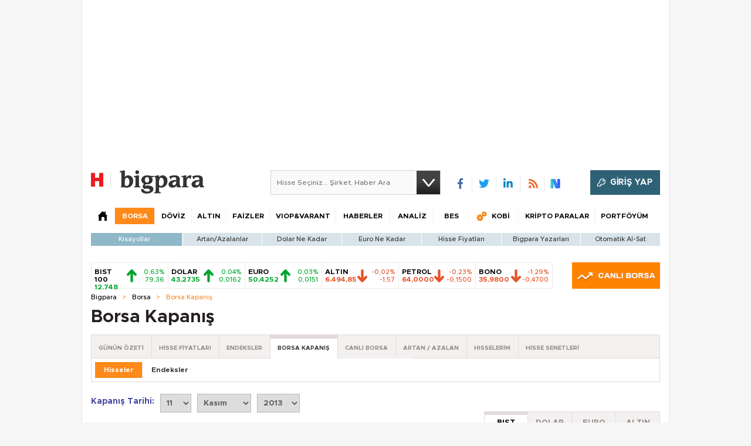

--- FILE ---
content_type: text/html; charset=utf-8
request_url: https://bigpara.hurriyet.com.tr/borsa/gecmis-kapanislar/11-kasim-2013/Y-harfi-ile-baslayan-hisseler/
body_size: 29609
content:
<!DOCTYPE html>
<html xmlns="http://www.w3.org/1999/xhtml" xml:lang="tr" lang="tr">
<head>
    <!--[if lt IE 7 ]>
            <html class="ie ie6" lang="tr">
        <![endif]-->
    <!--[if IE 7 ]>
            <html class="ie ie7" lang="tr">
        <![endif]-->
    <!--[if IE 8 ]>
            <html class="ie ie8" lang="tr">
        <![endif]-->
    <!--[if IE 9 ]>
            <html class="ie ie9" lang="tr">
        <![endif]-->
    <!--[if gt IE 9]>
            <html lang="tr">
        <![endif]-->
    <title>Borsa Kapanış Geçmiş Kapanışlar Geçmiş Hisse Kapanışları bigpara.hurriyet.com.tr'de</title>
    <meta name="description" content="Borsa'da geçmiş kapanışları mı öğrenmek istiyorsunuz? Bigpara Borsa sayfalarında geçmiş hisse kapanış fiyatlarını görmek için hemen tıklayın!" />
    <meta name="keywords" content="borsa kapanış, geçmiş kapanışlar, hisse kapanışları, geçmiş hisse kapanışları" />
    <link rel="shortcut icon" href="/Assets/images/favicon.ico" />
    <meta name="viewport" content="width=device-width, initial-scale=1.0, maximum-scale=1.0">
    <meta http-equiv="content-type" content="text/html;charset=utf-8" />
    <meta name="yandex-verification" content="499cac26bbe80840" />
    <link rel="apple-touch-icon" sizes="120x120" href="/apple-touch-icon.png">
    <link rel="apple-touch-icon" sizes="57x57" href="/apple-touch-icon-57x57.png">
    <link rel="apple-touch-icon" sizes="76x76" href="/apple-touch-icon-76x76.png">
    <link rel="apple-touch-icon" sizes="114x114" href="/apple-touch-icon-114x114.png">
    <link rel="apple-touch-icon" sizes="120x120" href="/apple-touch-icon-120x120.png">
    <link rel="apple-touch-icon" sizes="144x144" href="/apple-touch-icon-144x144.png">
    <link rel="apple-touch-icon" sizes="152x152" href="/apple-touch-icon-152x152.png">
    <link rel="apple-touch-icon" sizes="176x176" href="/apple-touch-icon-176x176-precomposed.png">
    <link rel="apple-touch-icon" sizes="180x180" href="/apple-touch-icon-180x180-precomposed.png">

    
    <link rel="preload" as="script" href="https://securepubads.g.doubleclick.net/tag/js/gpt.js">
    <link rel="preload" as="script" href="https://ad.medyanetads.com/adservice/adservicev2.js">
    <link rel="preconnect" href="https://securepubads.g.doubleclick.net">
    <link rel="preconnect" href="https://tpc.googlesyndication.com">
    <link rel="dns-prefetch" href="https://tpc.googlesyndication.com">
    <link rel="dns-prefetch" href="https://pro.ip-api.com/">
    <link rel="dns-prefetch" href="https://ad.medyanetads.com/">
    <link rel="dns-prefetch" href="https://cdn.medyanetads.com/">




    <meta name="author" content="bigpara@hurriyet.com.tr" />
    <meta property="fb:admins" content="721475647" />
    <meta property="fb:app_id" content="340344152813169" />
    <meta property="og:title" content="Borsa Kapanış Geçmiş Kapanışlar Geçmiş Hisse Kapanışları bigpara.hurriyet.com.tr'de | Bigpara" />
        <meta property="og:description" content="Borsa'da geçmiş kapanışları mı öğrenmek istiyorsunuz? Bigpara Borsa sayfalarında geçmiş hisse kapanış fiyatlarını görmek için hemen tıklayın!" />
    <meta property="og:url" content="https://bigpara.hurriyet.com.tr/borsa/gecmis-kapanislar/11-kasim-2013/Y-harfi-ile-baslayan-hisseler/" />
    <meta property="og:type" content="article" />
    <meta property="og:site_name" content="bigpara.hurriyet.com.tr" />
    

    




<link href="/Assets/styles/css-core.css?v=65463" rel="stylesheet" type="text/css" />
<link href="/Assets/styles/font-awesome.css?v=65463" rel="stylesheet" type="text/css" />
<link href="/Assets/styles/kredi.css?v=65463" rel="stylesheet" type="text/css" />
<script type="text/javascript" src="/Assets/scripts/lazyload.min.js?v=65463"></script>
<script type="text/javascript" src="/Assets/scripts/js-corefx.js?v=65463"></script>


<script src="https://hurpass.com/static/v4/all.js?vazure-65463" id="sso_script" type="text/javascript"></script>
<script type="text/javascript">
    function sso_log(item) {
    }

    /* */
    if (!String.prototype.format) {
        String.prototype.format = function () {
            var args = arguments;
            return this.replace(/{(\d+)}/g, function (match, number) {
                return typeof args[number] != 'undefined'
                        ? args[number]
                        : match
                ;
            });
        };
    }
    function getQueryStringByName(name) {
        var match = RegExp('[?&]' + name + '=([^&]*)').exec(window.location.search);
        try {
            return match && decodeURIComponent(match[1].replace(/\+/g, ' '));
        } catch (e) {

        }
        return match && match[1].replace(/\+/g, ' ');
    }

    if (!window.location.origin) {
        window.location.origin = window.location.protocol + "//" + window.location.hostname + (window.location.port ? ':' + window.location.port : '');
    }

    SSO.appkey = "584e85ebad2cdc406f16aeb01481541099471";
    SSO.secret = "584e85ebad2cdc406f16aeb11481541099471";
    SSO.domain = "bigpara.hurriyet.com.tr";
    //SSO.domain = "bigpara.hurriyet.com.tr";
    SSO.login_element = "sso-login-item-ha";
    SSO.register_element = "sso-register-item-ha";
    SSO.logout_element = "sso-logout-item-ha";
    SSO.callback_url = location.origin + '/Account/AutoLogin?returnUrl=';

    var returnUrl = null;
    var queryReturnUrl = getQueryStringByName('returnUrl');
    if (queryReturnUrl !== null) {
        returnUrl = queryReturnUrl;
    }
    if (returnUrl && returnUrl.indexOf('http') == 0) {
        SSO.callback_url += encodeURIComponent(returnUrl);
    } else {
        SSO.callback_url += encodeURIComponent(window.location.href);
    }
    SSO.user_page = window.location.href;

    SSO.init();

</script>

<script type="text/javascript" src="https://hurpass.com/static/v3/all_seg.js?vazure-65463"></script>



<script type="text/javascript">

    $(function () {

        var $forgeryId = window.forgeryId = $("#forgeryToken").val();
        $.ajaxSetup({
            headers: {
                'VerificationToken': $forgeryId
            }
        });

    });

</script>

    



    <meta name="medyanet:keywords" content="borsa,borsa_istanbul,hisse,hisse_fiyatlari,endeksler,canli_borsa" />


    
    

<link rel="canonical" href="https://bigpara.hurriyet.com.tr/borsa/gecmis-kapanislar/" />





    

    


    

<script async id="adservice_gpt_script" src="https://securepubads.g.doubleclick.net/tag/js/gpt.js"></script>
<script async id="adservice_script" src="https://ad.medyanetads.com/adservice/adservicev2.js"></script>
<script async src="https://btloader.com/tag?o=5633512275181568&upapi=true"></script>
<script>
    var adUnitGroups = {};
    function getAdUnitGroup(adUnitDivId) {
        if (adUnitDivId === null || adUnitDivId === undefined || adUnitDivId === '') { return ''; }
        var adUnitType = adUnitDivId.split('/').slice(-1)[0];
        var slotName = adUnitType.split('-')[0];
        var infiniteLevel = parseInt(adUnitType.split('-')[1] || 1000);
        var adUnitGroup = '';
        if ((infiniteLevel / 1000) < 1) { infiniteLevel *= 1000; }
        var adUnitPrefixMapping =
        {
            "feed": [
                "body_300x250", "body_300x250_1","body_300x250_1a", "body_300x250_2", "body_300x250_3", "body_300x250_4", "body_300x250_5",
                "body_728x90_1", "body_728x90_2", "body_728x90_3", "body_728x90_4", "body_728x90_5", "body_728x90_6", "body_728x90_7",
                "feed1_300x250", "feed2_300x250", "feed3_300x250", "feed4_300x250", "feed5_300x250",
                "haberici_300x250", "haberici_300x250_1", "haberici_300x250_2", "haberici_300x250_3", "haberici_300x250_4", "haberici_300x250_5", 
                "300x250", "300x250_2", "300x250_3", "300x250_4",
                "header_940x60",
                "advertorial_fluid_300x250_1", "feed_1", "feed_2", "feed_3", "feed_4", "feed_5",
            ],
            "sidebar": [
                "sidebar_300x250_1", "sidebar_300x250_2", "sidebar_300x250_3", "sidebar_300x250_4", "sidebar_300x250_5", "sidebar_300x250_6", "sidebar_300x250_7","countdown_sidebar_300x250_1"
            ],
            "header": [
                "header_728x90_masthead", "header_728x90", "320x50"
            ],
            "footer": ["footer_728x90"],
            "skyscraper_left": ["sol_120x600", "pageskin_sol_120x600"],
            "skyscraper_right": ["sag_120x600", "pageskin_sag_120x600"],
            "interstitial": ["interstitial_oop"],
            "scroll": ["scroll_ad"]
        };
        var adUnitGroupPrefix = Object.keys(adUnitPrefixMapping)
            .filter(key => adUnitPrefixMapping[key].indexOf(slotName) > -1)[0] || '';
        if (adUnitGroupPrefix !== '') {
            var key = `${adUnitGroupPrefix}_${infiniteLevel}`;
            var value = Object.keys(adUnitGroups).indexOf(key) > -1
                ? parseInt(adUnitGroups[key]) + 1
                : infiniteLevel;
            adUnitGroup = value === 1000 ? adUnitGroupPrefix : `${adUnitGroupPrefix}_${value}`;
            adUnitGroups[key] = value;
        }
        return adUnitGroup;
    }
    function removeBlankAttributes(obj) {
        if (obj === null || obj === undefined || obj === '') { return {}; }
        for (var propName in obj) {
            if (obj[propName] === null || obj[propName] === undefined || obj[propName] === '') {
                delete obj[propName];
            }
        }
        return obj
    }
</script>
<script>
    var adservice = adservice || {
        targetings: [],
        adUnits: [],
        oopAdUnits: [],
        interactiveAdUnits: [],
        noLazyAdUnits: [],
        modules: ['prebid', 'pg', 'interstitial', 'scroll', 'cmp', 'amazon', 'geoedge'],
        prebidSettings: {
            bidders: 'https://ad.medyanetads.com/adservice/prebid/bigpara_hurriyet_com_tr.json'
        },
        pgSettings: {
            bpId: 'hurriyet'
        },
        cmpSettings: {
            domainId: '5ba8d853-cae6-4972-b167-b14832ad2075'
        },
        geoedgeSettings: {
            key: 'b2b13563-7a78-4ea8-9a9b-60b40239168e'
        }
    };

    adservice.targetings.push(
        { "hurriyet_kategori": "hr_bigpara_borsa_gecmis-kapanislar_11-kasim-2013_Y-harfi-ile-baslayan-hisseler" },
        { "keywords": "pagetype_other" },
        { "catlist": "c1_bigpara,c2_borsa,c3_gecmis-kapanislar,c4_11-kasim-2013,c5_Y-harfi-ile-baslayan-hisseler" },
        { "contentid": "1" },
        { "hr_contentid": "borsa-gecmis-kapanislar-11-kasim-2013-y-harfi-ile-baslayan-hisseler" }
    );
</script>





        <script>
            adservice.oopAdUnits.push({
                path: '/9927946,22420977938/hurriyet/bigpara/oop_2',
                divId: '/9927946,22420977938/hurriyet/bigpara/oop_2',
            });
            adservice.oopAdUnits.push({
                path: '/9927946,22420977938/hurriyet/bigpara/oop_3',
                divId: '/9927946,22420977938/hurriyet/bigpara/oop_3',
            });
            adservice.oopAdUnits.push({
                path: '/9927946,22420977938/hurriyet/bigpara/oop_4',
                divId: '/9927946,22420977938/hurriyet/bigpara/oop_4',
            });
            adservice.oopAdUnits.push({
                path: '/9927946,22420977938/hurriyet/bigpara/oop_5',
                divId: '/9927946,22420977938/hurriyet/bigpara/oop_5',
            });
            adservice.interactiveAdUnits.push(removeBlankAttributes({
                path: '/9927946,22420977938/hurriyet/bigpara/interstitial_oop',
                size: JSON.parse('[[800, 600], [5, 5], ["fluid"]]'),
                divId: '/9927946,22420977938/hurriyet/bigpara/interstitial_oop',
                adGroup: getAdUnitGroup('/9927946,22420977938/hurriyet/bigpara/interstitial_oop'),
                sizeMappings: JSON.parse('[[[860, 680], [[800, 600],[5, 5]]],[[0, 0], [5, 5]]]'),
                type: 'interstitial'
            }));
            adservice.interactiveAdUnits.push(removeBlankAttributes({
                path: '/9927946,22420977938/hurriyet/bigpara/scroll_ad',
                size: JSON.parse('[[300, 250], [5, 5]]'),
                divId: '/9927946,22420977938/hurriyet/bigpara/scroll_ad',
                adGroup: getAdUnitGroup('/9927946,22420977938/hurriyet/bigpara/scroll_ad'),
                type: 'scroll'
            }));
        </script>

    <script>
        var sitePath = window.location.href;
        var sitePath2 = sitePath.split('/');
        let sizeSizeBase = "[[300, 250], [300, 600]]";
        let sizeMappingBase = "[[[1200, 100], [[300, 250], [300, 600]]],[[992, 100], [[300, 250], [300, 600]]],[[768, 100], [[300, 250],[300, 600]]], [[0, 0], []]]";

        adservice.noLazyAdUnits.push(removeBlankAttributes({
            path: '/9927946,22420977938/hurriyet/bigpara/header_728x90',
            size: JSON.parse('[[728, 90], [940, 90], [940, 250], [970, 90], [970, 250]]'),
            divId: '/9927946,22420977938/hurriyet/bigpara/header_728x90',
            adGroup: getAdUnitGroup('/9927946,22420977938/hurriyet/bigpara/header_728x90'),
            sizeMappings: JSON.parse('[[[1200, 100], [[728, 90], [940, 90], [940, 250], [970, 90], [970, 250]]],[[992, 100], [[728, 90], [940, 90], [940, 250]]],[[768, 100], [[728, 90]]], [[0, 0], []]]')
        }));
        adservice.adUnits.push(removeBlankAttributes({
            path: '/9927946,22420977938/hurriyet/bigpara/pageskin_sol_120x600',
            size: JSON.parse('[[160, 600], [120, 600], [300, 600]]'),
            divId: '/9927946,22420977938/hurriyet/bigpara/pageskin_sol_120x600',
            adGroup: getAdUnitGroup('/9927946,22420977938/hurriyet/bigpara/pageskin_sol_120x600'),
            sizeMappings: JSON.parse('[[[1770, 100], [[160, 600], [120, 600], [300, 600]]],[[1610, 100], [[160, 600], [120, 600]]],[[1340, 100], [[160, 600], [120, 600]]], [[1260, 100], [[120, 600]]],[[0, 0], []]]')
        }));
        adservice.adUnits.push(removeBlankAttributes({
            path: '/9927946,22420977938/hurriyet/bigpara/pageskin_sag_120x600',
            size: JSON.parse('[[160, 600], [120, 600], [300, 600]]'),
            divId: '/9927946,22420977938/hurriyet/bigpara/pageskin_sag_120x600',
            adGroup: getAdUnitGroup('/9927946,22420977938/hurriyet/bigpara/pageskin_sag_120x600'),
            sizeMappings: JSON.parse('[[[1770, 100], [[160, 600], [120, 600], [300, 600]]],[[1610, 100], [[160, 600], [120, 600]]],[[1340, 100], [[160, 600], [120, 600]]], [[1260, 100], [[120, 600]]],[[0, 0], []]]')
        }));
        adservice.adUnits.push(removeBlankAttributes({
            path: '/9927946,22420977938/hurriyet/bigpara/countdown_sidebar_300x250_1',
            size: JSON.parse('[[300, 250]]'),
            divId: '/9927946,22420977938/hurriyet/bigpara/countdown_sidebar_300x250_1',
            adGroup: getAdUnitGroup('/9927946,22420977938/hurriyet/bigpara/countdown_sidebar_300x250_1'),
            sizeMappings: JSON.parse('[[[1200, 100], [[300, 250]]],[[992, 100], [[300, 250]]],[[768, 100], [[300, 250]]], [[0, 0], []]]')
        }));

        if (!(sitePath.indexOf("viop-varant") > 0 && sitePath2.length < 6)) {
            let sizeSize = (sitePath2.length <= 4) ? "[[300, 250]]" : sizeSizeBase;
            let sizeMapping = (sitePath2.length <= 4) ? "[[[1200, 100], [[300, 250]]],[[992, 100], [[300, 250]]],[[768, 100], [[300, 250]]], [[0, 0], []]]" : sizeMappingBase;

            adservice.adUnits.push(removeBlankAttributes({
                path: '/9927946,22420977938/hurriyet/bigpara/sidebar_300x250_1',
                size: JSON.parse(sizeSize),
                divId: '/9927946,22420977938/hurriyet/bigpara/sidebar_300x250_1',
                adGroup: getAdUnitGroup('/9927946,22420977938/hurriyet/bigpara/sidebar_300x250_1'),
                sizeMappings: JSON.parse(sizeMapping)
            }));
            adservice.adUnits.push(removeBlankAttributes({
                path: '/9927946,22420977938/hurriyet/bigpara/sidebar_300x250_2',
                size: JSON.parse(sizeSize),
                divId: '/9927946,22420977938/hurriyet/bigpara/sidebar_300x250_2',
                adGroup: getAdUnitGroup('/9927946,22420977938/hurriyet/bigpara/sidebar_300x250_2'),
                sizeMappings: JSON.parse(sizeMapping)
            }));
            adservice.adUnits.push(removeBlankAttributes({
                path: '/9927946,22420977938/hurriyet/bigpara/sidebar_300x250_3',
                size: JSON.parse(sizeSize),
                divId: '/9927946,22420977938/hurriyet/bigpara/sidebar_300x250_3',
                adGroup: getAdUnitGroup('/9927946,22420977938/hurriyet/bigpara/sidebar_300x250_3'),
                sizeMappings: JSON.parse(sizeMapping)
            }));
        }
    </script>




    <script>
        adservice.adUnits.push(removeBlankAttributes({
            path: '/9927946,22420977938/hurriyet/bigpara/footer_728x90',
            size: JSON.parse('[[728, 90], [940, 90], [940, 250], [970, 90], [970, 250]]'),
            divId: '/9927946,22420977938/hurriyet/bigpara/footer_728x90',
            adGroup: getAdUnitGroup('/9927946,22420977938/hurriyet/bigpara/footer_728x90'),
            sizeMappings: JSON.parse('[[[1200, 100], [[728, 90], [940, 90], [940, 250], [970, 90], [970, 250]]],[[992, 100], [[728, 90], [940, 90], [940, 250]]],[[768, 100], [[728, 90]]], [[0, 0], []]]')
        }));
    </script>
    <script async src="https://fundingchoicesmessages.google.com/i/pub-4133813641255581?ers=1" nonce="Th-l0UXWx8gz20dhH5ugUg"></script>
    <script nonce="Th-l0UXWx8gz20dhH5ugUg">(function () { function signalGooglefcPresent() { if (!window.frames['googlefcPresent']) { if (document.body) { const iframe = document.createElement('iframe'); iframe.style = 'width: 0; height: 0; border: none; z-index: -1000; left: -1000px; top: -1000px;'; iframe.style.display = 'none'; iframe.name = 'googlefcPresent'; document.body.appendChild(iframe); } else { setTimeout(signalGooglefcPresent, 0); } } } signalGooglefcPresent(); })();</script>

    





<!-- Google Tag Manager -->
<script>
(function(w,d,s,l,i){w[l]=w[l]||[];w[l].push({'gtm.start':
new Date().getTime(),event:'gtm.js'});var f=d.getElementsByTagName(s)[0],
j=d.createElement(s),dl=l!='dataLayer'?'&l='+l:'';j.defer=true;j.src=
'https://www.googletagmanager.com/gtm.js?id='+i+dl;f.parentNode.insertBefore(j,f);
})(window,document,'script','dataLayer','GTM-NVDWP6');</script>
<!-- End Google Tag Manager -->

    

<script>window.bdmpData = window.bdmpData || []; function bdmp() { bdmpData.push(arguments); } bdmp("initAt", new Date()); bdmp("projectId", "bl1767ftdlk224");</script>
<script async src="https://b-cdn.do.brainsland.com/banalytics.js?projectId=bl1767ftdlk224"></script>


    <script type='text/javascript'> dataLayer.unshift({'hcat1' : 'bigpara', 'hsubdom' : 'bigpara', 'hcat2' : 'borsa', 'hcat3' : '', 'hcat4' : '', 'hcat5' : '', 'hcat6' : '', 'HfromURL' : '', 'PageReferrer' : '', 'hcookieid' : '', 'hcreateddate' : '','hcreatedtime' : '', 'hauthor' : '', 'hfoto' : '', 'hfotocount' : '', 'hfototext' : '', 'hmember' : '0', 'hlogin' : '0', 'Hhurid' : '', 'hpagetype' : 'listing', 'hpublishdate' : '','hpublishtime' : '', 'hnewsid' : '', 'htitle' : 'borsa-kapanis-gecmis-kapanislar-gecmis-hisse-kapanislari-bigparahurriyetcomtrde', 'htag' : '', 'hvideo' : '', 'hvideocount' : '', 'newsType' : ''}); </script>

    <script type="text/javascript">
        var taboolaContainer = $("#taboola-below-article-thumbnails-bigpara");
        if (taboolaContainer) {
            window._taboola = window._taboola || [];
            _taboola.push({ article: 'auto' });
            ! function (e, f, u, i) {
                if (!document.getElementById(i)) {
                    e.async = 1; e.src = u; e.id = i;
                    f.parentNode.insertBefore(e, f);
                }
            }(
                document.createElement('script'),
                document.getElementsByTagName('script')[0], '//cdn.taboola.com/libtrc/demiroren-hurriyet/loader.js', 'tb_loader_script');
            if (window.performance && typeof window.performance.mark == 'function') {
                window.performance.mark('tbl_ic');
            }
        }
    </script>

    <script type="text/javascript" src="https://assets.emarsys.net/web-emarsys-sdk/3.1.0/web-emarsys-sdk.js" async></script>
    <script type="text/javascript">
        var WebEmarsysSdk = WebEmarsysSdk || [];
        WebEmarsysSdk.push(['init', {
            applicationCode: 'EMSE4-44C69',
            safariWebsitePushID: 'https://bigpara.hurriyet.com.tr/',
            defaultNotificationTitle: 'Bigpara',
            defaultNotificationIcon: 'https://bigpara.hurriyet.com.tr/Assets/images/bigpara-logo-1703.png',
            autoSubscribe: false,
            serviceWorker: {
                url: 'service-worker.js',
                applicationServerPublicKey: 'BJIuk7APEW2dmymQ1yEDxQwTwdusqqDAyuGMjOLyE_6H7ZaipyFGejKdvPjTbX_JENM5eH_GRf5TzIYPnvzK7pc'
            }
        }])
    </script>

    <script>

        function generalSubscribe() {
            return WebEmarsysSdk.subscribe()
        }

        document.addEventListener('scroll', function (e) {
            generalSubscribe();
        });

        document.addEventListener('click', function (e) {
            generalSubscribe();
        });

    </script>


    

</head>
<body>
        <section class="adv adv-desktop adserviceOop">
            <div class="medyanet">
                <div id="/9927946,22420977938/hurriyet/bigpara/oop_2" class="adRenderer dfp adserviceOop" data-platform="desktop" data-ad-height="1" data-ad-width="1"></div>
            </div>
        </section>
        <section class="adv adv-desktop adserviceOop">
            <div class="medyanet">
                <div id="/9927946,22420977938/hurriyet/bigpara/oop_3" class="adRenderer dfp adserviceOop" data-platform="desktop" data-ad-height="1" data-ad-width="1"></div>
            </div>
        </section>
        <section class="adv adv-desktop adserviceOop">
            <div class="medyanet">
                <div id="/9927946,22420977938/hurriyet/bigpara/oop_4" class="adRenderer dfp adserviceOop" data-platform="desktop" data-ad-height="1" data-ad-width="1"></div>
            </div>
        </section>
        <section class="adv adv-desktop adserviceOop">
            <div class="medyanet">
                <div id="/9927946,22420977938/hurriyet/bigpara/oop_5" class="adRenderer dfp adserviceOop" data-platform="desktop" data-ad-height="1" data-ad-width="1"></div>
            </div>
        </section>
        <section class="adv adv-desktop">
            <div class="medyanet">
                <div class="interstitial-wrapper">
                    <div id="/9927946,22420977938/hurriyet/bigpara/interstitial_oop" class="adRenderer dfp" data-platform="desktop"></div>
                </div>
            </div>
        </section>
        <section class="adv adv-desktop">
            <div class="medyanet">
                <div id="/9927946,22420977938/hurriyet/bigpara/scroll_ad" class="adRenderer dfp" data-platform="desktop"></div>
            </div>
        </section>

    <div id="Medyanet_Site_Background"></div>
    <!-- Google Tag Manager (noscript) -->
    <noscript>
        <iframe src="https://www.googletagmanager.com/ns.html?id=GTM-NVDWP6"
                height="0" width="0" style="display:none;visibility:hidden"></iframe>
    </noscript>
    <!-- End Google Tag Manager (noscript) -->

    <div id="Medyanet_Gravity_Spacer"></div>

    <div id="bPWhite">
        <!--HomePage Pageskin Center-->
        <section class="adv adv-desktop">
            <div class="medyanet-header">
                <div class="advMasthead">
                    <div id='/9927946,22420977938/hurriyet/bigpara/header_728x90' class="adRenderer dfp" data-platform="desktop"></div>
                </div>
            </div>
        </section>
        <!--HomePage Pageskin Center-->
        <!--HomePage Pageskin-->
        <div class="pageskinContent">
            <div class="pageskinContainer">
                <div class="pageskin ps-left" id="Medyanet_Ad_Models_Pageskin_BannerLeft">
                    <section class="adv adv-desktop">
                        <div class="medyanet-pageskin-left">
                            <div id="/9927946,22420977938/hurriyet/bigpara/pageskin_sol_120x600" class="adRenderer dfp" data-platform="desktop"></div>
                        </div>
                    </section>


                </div>
                <div class="pageskin ps-right" id="Medyanet_Ad_Models_Pageskin_BannerRight">
                    <section class="adv adv-desktop">
                        <div class="medyanet-pageskin-right">
                            <div id="/9927946,22420977938/hurriyet/bigpara/pageskin_sag_120x600" class="adRenderer dfp" data-platform="desktop"></div>
                        </div>
                    </section>
                </div>
            </div>
        </div>
        <!--HomePage Pageskin End-->

        


<div id="headLoad">
    <div class="advHeader">
    </div>
    <div id="header">
        <header class="h16-main-header">
            <div class="logoArea">
                <div class="logo-box">
                    <a href="https://www.hurriyet.com.tr" target="_blank" class="logo-h">
                        <img src="/Assets/images/hurriyet-logo-1703.png" width="34" alt="hurriyet.com.tr" height="40" />
                    </a>
                    <a href="/" class="logo-b">
                        <img src="/Assets/images/bigpara-logo-1703.png" width="144" alt="bigpara.hurriyet.com.tr" height="40" />
                    </a>
                </div>

                <div class="search">
                    <input type="text" id="bigaraHeader" placeholder="Hisse Seçiniz... Şirket, Haber Ara" />
                    <a href="#" class="s searchBtn Header"></a>
                </div>
                <div class="headSocial">
                    <ul class="socialIcons">
                        <li class="fb"><a href="https://redirect.hurriyet.com.tr/default.aspx?url=facebook.com/bigpara?fref=ts" target="_blank" title="" rel="nofollow">&nbsp;</a></li>
                        <li class="tw"><a href="https://redirect.hurriyet.com.tr/default.aspx?url=twitter.com/bigparacom" target="_blank" title="" rel="nofollow">&nbsp;</a></li>
                        <li class="in"><a href="https://redirect.hurriyet.com.tr/default.aspx?url=linkedin.com/company/bigpara?trk=tyah&trkInfo=idx:2-1-2,tarId:1422544667004,tas:bigpara" target="_blank" title="" rel="nofollow">&nbsp;</a></li>
                        <li class="rss"><a href="https://bigpara.hurriyet.com.tr/rss/" target="_blank" title="">&nbsp;</a></li>
                        <li class="nsocial"><a href="https://sosyal.teknofest.app/&#64;hurriyet" target="_blank" title="NSosyal">&nbsp;</a></li>
                    </ul>
                </div>

                <div class="header-hurrpass-login"></div>

            </div>
            <div class="navMenu">
                <ul class="menu">
                    <li class="home" data-name="anasayfa"><span class="h2"><a href="/" ><span class="s">&nbsp;</span></a></span><li class="itemBorsa hoverable" data-name="borsa"><span class="h2"><a href="/borsa/canli-borsa/" title="Borsa" >BORSA</a></span><div class="hoverItemWide"><ul class="hoverMenu">
<li class=""><span class="h3"><a href="/borsa/canli-borsa/" title="Canlı Borsa" >Canlı Borsa</a></span></li><li class=""><span class="h3"><a href="/borsa/gunun-ozeti/" title="Günün Özeti" >Günün Özeti</a></span></li><li class=""><span class="h3"><a href="/borsa/sektor-raporlari/" title="Raporlar" >Raporlar</a></span></li><li class=""><span class="h3"><a href="/borsa/endeksler/" title="Endeksler" >Endeksler</a></span></li><li class=""><span class="h3"><a href="/borsa/hisselerim-detay/" title="Hisselerim" >Hisselerim</a></span></li><li class=""><span class="h3"><a href="/borsa/hisse-fiyatlari/" title="Hisse Fiyatları" >Hisse Fiyatları</a></span></li><li class=""><span class="h3"><a href="/borsa/hisse-senetleri/" title="Hisse Senetleri" >Hisse Senetleri</a></span></li><li class=""><span class="h3"><a href="/fonlar/" title="Fonlar" >Fonlar</a></span></li><li class=""><span class="h3"><a href="/borsa/gecmis-kapanislar/" title="Geçmiş Kapanışlar" >Geçmiş Kapanışlar</a></span></li><li class=""><span class="h3"><a href="/borsa/en-cok-tiklanan-hisseler/" title="En Çok Tıklanan Hisseler" >En Çok Tıklanan Hisseler</a></span></li><li class=""><span class="h3"><a href="/borsa/en-cok-artanlar/" title="En Çok Artan/Azalanlar" >En Çok Artan/Azalanlar</a></span></li><li class=""><span class="h3"><a href="/borsa/yatirim-araclarinin-getirileri/" title="Yatırım Araçlarının Getirileri" >Yatırım Araçlarının Getirileri</a></span></li><li class=""><span class="h3"><a href="/borsa/dunya-borsa-endeksleri/" title="Dünya Borsaları" >Dünya Borsaları</a></span></li></ul></div>
<li class="itemDoviz hoverable" data-name="doviz"><span class="h2"><a href="/doviz/" title="Döviz" >DÖVİZ</a></span><div class="hoverItemWide"><ul class="hoverMenu">
<li class=""><span class="h3"><a href="/doviz/" title="Döviz Kuru" >Döviz Kuru</a></span></li><li class=""><span class="h3"><a href="/doviz/dolar/" title="Dolar" >Dolar</a></span></li><li class=""><span class="h3"><a href="/borsa/dunya-borsa-endeks-detay-bilgileri/DXY/" title="Dolar Endeksi" >Dolar Endeksi</a></span></li><li class=""><span class="h3"><a href="/doviz/euro/" title="Euro" >Euro</a></span></li><li class=""><span class="h3"><a href="/doviz/sterlin/" title="İngiliz Sterlini" >İngiliz Sterlini</a></span></li><li class=""><span class="h3"><a href="/doviz/kanada-dolari/" title="Kanada Doları" >Kanada Doları</a></span></li><li class=""><span class="h3"><a href="/doviz/avustralya-dolari/" title="Avustralya Doları" >Avustralya Doları</a></span></li><li class=""><span class="h3"><a href="/doviz/frank/" title="İsviçre Frangı" >İsviçre Frangı</a></span></li><li class=""><span class="h3"><a href="/doviz/isvec-kronu/" title="İsveç Kronu" >İsveç Kronu</a></span></li><li class=""><span class="h3"><a href="/doviz/norvec-kronu/" title="Norveç Kronu" >Norveç Kronu</a></span></li><li class=""><span class="h3"><a href="/doviz/danimarka-kronu/" title="Danimarka Kronu" >Danimarka Kronu</a></span></li><li class=""><span class="h3"><a href="/doviz/yen/" title="Japon Yeni" >Japon Yeni</a></span></li><li class=""><span class="h3"><a href="/doviz/riyal/" title="Suudi Arabistan Riyali" >Suudi Arabistan Riyali</a></span></li><li class=""><span class="h3"><a href="/doviz/pariteler/" title="Pariteler" >Pariteler</a></span></li><li class=""><span class="h3"><a href="/doviz/merkez-bankasi-doviz-kurlari/" title="Merkez Bankası Verileri" >Merkez Bankası Verileri</a></span></li><li class=""><span class="h3"><a href="/doviz/ruble/" title="Ruble" >Ruble</a></span></li></ul></div>
<li class="itemAltin hoverable" data-name="altin"><span class="h2"><a href="/altin/" title="Altın Fiyatları" >ALTIN</a></span><div class="hoverItemWide"><ul class="hoverMenu">
<li class=""><span class="h3"><a href="/altin/" title="Altın Fiyatları" >Altın Fiyatları</a></span></li><li class=""><span class="h3"><a href="/altin/ceyrek-altin-fiyati/" title="Çeyrek Altın" >Çeyrek Altın</a></span></li><li class=""><span class="h3"><a href="/altin/yarim-altin-fiyati/" title="Yarım Altın" >Yarım Altın</a></span></li><li class=""><span class="h3"><a href="/altin/cumhuriyet-altini-fiyati/" title="Cumhuriyet Altını" >Cumhuriyet Altını</a></span></li><li class=""><span class="h3"><a href="/altin/22-ayar-bilezik-fiyati/" title="22 Ayar Bilezik" >22 Ayar Bilezik</a></span></li><li class=""><span class="h3"><a href="/altin/gram-altin-fiyati/" title="Gram Altın" >Gram Altın</a></span></li><li class=""><span class="h3"><a href="/altin/altin-ons-fiyati/" title="Altın (ONS)" >Altın (ONS)</a></span></li><li class=""><span class="h3"><a href="/altin/altin-kg-dolar-fiyati/" title="Altın ($/kg)" >Altın ($/kg)</a></span></li><li class=""><span class="h3"><a href="/altin/altin-euro-kg-fiyati/" title="Altın (Euro/kg)" >Altın (Euro/kg)</a></span></li></ul>
</div>
<li class="itemFaiz hoverable" data-name="faiz"><span class="h2"><a href="/faiz/" title="Faizler" >FAİZLER</a></span><div class="hoverItemWide"><ul class="hoverMenu">
<li class=""><span class="h3"><a href="/faiz/haber/" title="Faiz Haberleri" >Faiz Haberleri</a></span></li><li class=""><span class="h3"><a href="/faiz/tahvil-bono-repo-ozet-verileri/" title="Tahvil Bono Repo" >Tahvil Bono Repo</a></span></li><li class=""><span class="h3"><a href="/faiz/banka-subeleri/" title="Banka Şubeleri" >Banka Şubeleri</a></span></li><li class=""><span class="h3"><a href="/mevduat/" title="Mevduat Faiz Getirileri" >Mevduat Faiz Getirileri</a></span></li></ul></div>
<li class="itemViop hoverable" data-name="viop-varant" onmouseenter="isVarantImpression(1);" onmouseleave="isVarantImpression(0);"><span class="h2"><a href="https://bigpara.hurriyet.com.tr/viop-varant/" title="Viop&Varant" >VIOP&VARANT</a></span><div class="hoverItemWide"><ul class="hoverMenu">
<li class=""><span class="h3"><a href="https://bigpara.hurriyet.com.tr/viop-varant/" title="Varant Fiyatları" rel="nofollow"><img src="https://i.bigpara.com/Assets/images/isvarant-logo.png" alt="İş Varant"></a></span></li><li class=""><span class="h3"><a href="/varant/haber/" title="Varant Haberleri" >Varant/VIOP Videolari</a></span></li><li class=""><span class="h3"><a href="/viop-varant/canli-varant-verileri/" title="Canlı Varant Verileri" >Canlı Varant Verileri</a></span></li><li class=""><span class="h3"><a href="/viop-varant/viop-verileri" title="VIOP Verileri" ><img src="https://i.bigpara.com/Assets/images/isyatirim_viop_logo.png" alt="Is Yatirim Viop"></a></span></li></ul></div>
<li class="itemHaber hoverable" data-name="haber"><span class="h2"><a href="/haberler/" title="Haberler" >HABERLER</a></span><div class="hoverItemWide"><ul class="hoverMenu">
<li class=""><span class="h3"><a href="/borsa/haber/" title="Borsa Haberleri" >Borsa Haberleri</a></span></li><li class=""><span class="h3"><a href="/doviz/haber/" title="Döviz Haberleri" >Döviz Haberleri</a></span></li><li class=""><span class="h3"><a href="/altin/haber/" title="Altın Haberleri" >Altın Haberleri</a></span></li><li class=""><span class="h3"><a href="/haberler/ekonomi-haberleri/" title="Ekonomi Haberleri" >Ekonomi Haberleri</a></span></li><li class=""><span class="h3"><a href="/haberler/piyasa-haberleri/" title="Piyasa Haberleri" >Piyasa Haberleri</a></span></li><li class=""><span class="h3"><a href="/haberler/politika-haberleri/" title="Politika Haberleri" >Politika Haberleri</a></span></li><li class=""><span class="h3"><a href="/haberler/teknoloji-haberleri/" title="Teknoloji Haberleri" >Teknoloji Haberleri</a></span></li><li class=""><span class="h3"><a href="/kobi/sirket-haberleri/" title="KOBİ Haberleri" >KOBİ Haberleri</a></span></li><li class=""><span class="h3"><a href="/haberler/kap-haberleri/" title="KAP Haberleri" >KAP Haberleri</a></span></li><li class=""><span class="h3"><a href="/haberler/emtia-haberleri/" title="Emtia Haberleri" >Emtia Haberleri</a></span></li></ul>
<ul class="hoverMenu">
<li class=""><span class="h3"><a href="/yatirim-sozlugu/" title="Yatırım Sözlüğü" target="_blank">Yatırım Sözlüğü</a></span></li><li class=""><span class="h3"><a href="/haberler/hisse-yorumlari" title="Hisse Yorumları" >Hisse Yorumları</a></span></li><li class=""><span class="h3"><a href="/haberler/haber-yorumlari" title="Haber Yorumları" >Haber Yorumları</a></span></li><li class=""><span class="h3"><a href="/haberler/" title="Haber Gündem" >Haber Gündem</a></span></li><li class=""><span class="h3"><a href="/haberler/en-cok-okunan/" title="En Çok Okunanlar" >En Çok Okunanlar</a></span></li><li class=""><span class="h3"><a href="/haberler/araci-kurum-gorusleri/" title="Aracı Kurum Görüşleri" >Aracı Kurum Görüşleri</a></span></li><li class=""><span class="h3"><a href="/haberler/enflasyon-verileri/" title="Enflasyon Verileri" >Enflasyon Verileri</a></span></li><li class=""><span class="h3"><a href="/haberler/gunluk-piyasa-takvimi/" title="Piyasa Takvimi" >Piyasa Takvimi</a></span></li><li class=""><span class="h3"><a href="/video/" title="Videolar" >Videolar</a></span></li><li class=""><span class="h3"><a href="/bigpara-yazarlari/" title="Bigpara Uzmanları" >Bigpara Yazarları</a></span></li></ul>
</div>
<li class="itemAnaliz hoverable" data-name="analiz"><span class="h2"><a href="/analiz/" title="Analiz" >ANALİZ</a></span><div class="hoverItemWide"><ul class="hoverMenu">
<li class=" cap" ><span class="h3">Araştırma Analizi</span></li><li class=""><span class="h3"><a href="/analiz/otomatik-al-sat/" title="Otomatik Al-Sat" >Otomatik Al-Sat</a></span></li><li class=""><span class="h3"><a href="/analiz/agirlikli-ortalamasi-artanlar/" title="Ağırlıklı Ortalama Analizi" >Ağırlıklı Ortalama Analizi</a></span></li><li class=""><span class="h3"><a href="/analiz/dip-zirve-analizi/" title="Dip Zirve Analizleri" >Dip Zirve Analizleri</a></span></li><li class=""><span class="h3"><a href="/analiz/islem-hacmi-analizleri/" title="İşlem Hacmi Analizleri" >İşlem Hacmi Analizleri</a></span></li><li class=""><span class="h3"><a href="/analiz/sektor-takip/" title="Sektör Takip" >Sektör Takip</a></span></li><li class=""><span class="h3"><a href="/analiz/performans-analizi/" title="Performans Analizi" >Performans Analizi</a></span></li><li class=""><span class="h3"><a href="/analiz/yatirim-simulatoru/" title="Yatırım Simulatörü" >Yatırım Simulatörü</a></span></li><li class=""><span class="h3"><a href="/analiz/seans-raporu/" title="Seans Raporu" >Seans Raporu</a></span></li></ul>
<ul class="hoverMenu">
<li class=" cap" ><span class="h3">Teknik Analiz</span></li><li class=""><span class="h3"><a href="/analiz/otomatik-teknik-yorumlar/" title="Otomatik Teknik Yorumlar" >Otomatik Teknik Yorumlar</a></span></li><li class=""><span class="h3"><a href="/analiz/teknik-grafik/hisse/" title="Teknik Grafik" >Teknik Grafik</a></span></li><li class=""><span class="h3"><a href="/analiz/teknik-sinyal-listesi/" title="Teknik Sinyal Listesi" >Teknik Sinyal Listesi</a></span></li><li class=""><span class="h3"><a href="/analiz/teknik-analiz/" title="Teknik Analiz Modülü" >Teknik Analiz Modülü</a></span></li><li class=""><span class="h3"><a href="/analiz/artan-azalan-endeksi/" title="Artan Azalan Endeksi" >Artan Azalan Endeksi</a></span></li></ul>
<ul class="hoverMenu">
<li class=" cap" ><span class="h3">Temel Analiz</span></li><li class=""><span class="h3"><a href="/analiz/mali-tablolar" title="Mali Tablolar" >Mali Tablolar</a></span></li><li class=""><span class="h3"><a href="/analiz/oran-analizleri/" title="Oran Analizleri" >Oran Analizleri</a></span></li><li class=""><span class="h3"><a href="/analiz/risk-getiri-tablosu/" title="Risk Getiri Tablosu" >Risk Getiri Tablosu</a></span></li><li class=""><span class="h3"><a href="/analiz/yatirim-ortakliklari/" title="Yatırım Ortaklıkları Analizi" >Yatırım Ortaklıkları Analizi</a></span></li></ul>
</div>
<li class="itemBes" data-name="bes"><span class="h2"><a href="/bes/" >BES</a></span><li class="itemKobi hoverable" data-name="kobi"><span class="h2"><a href="/kobi/" title="Kobi" ><span class="ico s">&nbsp;</span>KOBİ</a></span><div class="hoverItemWide"><ul class="hoverMenu">
<li class=""><span class="h3"><a href="/kobi/sirket-haberleri/" title="Şirket Haberleri" >Şirket Haberleri</a></span></li><li class=""><span class="h3"><a href="/kobi/bankacilik-haberleri/" title="Bankacılık Haberleri" >Bankacılık Haberleri</a></span></li><li class=""><span class="h3"><a href="/kobi/girisim-haberleri/" title="Girişim Haberleri" >Girişim Haberleri</a></span></li><li class=""><span class="h3"><a href="/kobi/tesvik-haberleri/" title="Teşvik Haberleri" >Teşvik Haberleri</a></span></li><li class=""><span class="h3"><a href="/kobi/sektor-haberleri/" title="Sektör Haberleri" >Sektör Haberleri</a></span></li><li class=""><span class="h3"><a href="/kobi/dunya-emtia-borsalari/" title="Dünya Emtia Borsaları" >Dünya Emtia Borsaları</a></span></li></ul></div>
<li class="itemBitcoin hoverable" data-name="kripto-paralar"><span class="h2"><a href="/kripto-paralar/" title="Kripto Paralar" >KRİPTO PARALAR</a></span><div class="hoverItemWide"><ul class="hoverMenu">
<li class=""><span class="h3"><a href="/kripto/kripto-para-piyasasi/" title="Kripto Para Piyasaları" target=”_blank”>Kripto Para Piyasaları</a></span></li><li class=""><span class="h3"><a href="/kripto/bitcoin-fiyati/" title="Bitcoin Fiyatları" target="_blank">Bitcoin</a></span></li><li class=""><span class="h3"><a href="/kripto/ethereum-fiyati/" title="Ethereum Fiyatları" target="_blank">Ethereum</a></span></li><li class=""><span class="h3"><a href="/kripto/bitcoin-cash-fiyati/" title="Bitcoin Cash Fiyatları" target="_blank">Bitcoin Cash</a></span></li><li class=""><span class="h3"><a href="/kripto/stellar-fiyati/" title="Stellar Fiyatları" target="_blank">Stellar</a></span></li><li class=""><span class="h3"><a href="/kripto/litecoin-fiyati/" title="Litecoin Fiyatları" target="_blank">Litecoin</a></span></li><li class=""><span class="h3"><a href="/kripto/binance-coin-fiyati" title="Binance Coin Fiyatları" target="_blank">Binance Coin</a></span></li><li class=""><span class="h3"><a href="/kripto/tether-fiyati/" title="Tether Fiyatları" target="_blank">Tether</a></span></li><li class=""><span class="h3"><a href="/kripto/cardano-fiyati/" title="Cardano Fiyatları" target="_blank">Cardano</a></span></li><li class=""><span class="h3"><a href="/kripto/polkadot-fiyati/" title="Polkadot Fiyatları" target="_blank">Polkadot</a></span></li><li class=""><span class="h3"><a href="/kripto/uniswap-fiyati/" title="Uniswap Fiyatları" target="_blank">Uniswap</a></span></li><li class=""><span class="h3"><a href="/kripto/chainlink-fiyati/" title="ChainLink Fiyatları" target="_blank">ChainLink</a></span></li><li class=""><span class="h3"><a href="/kripto/wrapped-bitcoin-fiyati/" title="Wrapped Bitcoin Fiyatları" target="_blank">Wrapped Bitcoin</a></span></li><li class=""><span class="h3"><a href="/kripto/theta-token-fiyati/" title="Theta Token Fiyatları" target="_blank">Theta Token</a></span></li><li class=""><span class="h3"><a href="/kripto/ripple-fiyati/" title="Ripple Fiyatları" target="_blank">Ripple </a></span></li><li class=""><span class="h3"><a href="/kripto/dogecoin-fiyati/" title="Doge Coin Fiyatları" target="_blank">Dogecoin</a></span></li><li class=""><span class="h3"><a href="/haberler/bitcoin-haberleri/" title="Bitcoin Haberleri" >Bitcoin Haberleri</a></span></li></ul></div>
<li class="itemPortfoy last-child"><span class="h2"><a href="/portfoy/portfoyum/" title="Portföyüm" >PORTFÖYÜM</a></span>
                </ul>

            </div>
            <div class="shortcuts">
                <div>Kısayollar :</div>
                <a class="sc1" href="/borsa/en-cok-artanlar/" title="Artan/Azalanlar">Artan/Azalanlar</a><a class="sc1" href="/doviz/dolar-ne-kadar/" title="Dolar Ne Kadar">Dolar Ne Kadar</a><a class="sc1" href="/doviz/euro-ne-kadar/" title="Euro Ne Kadar">Euro Ne Kadar</a><a class="sc2" href="/borsa/hisse-fiyatlari/" title="Hisse Fiyatları">Hisse Fiyatları</a><a class="sc2" href="/bigpara-yazarlari/" title="Bigpara Uzmanları">Bigpara Yazarları</a><a class="sc2" href="/analiz/otomatik-al-sat/" title="Otomatik Al-Sat">Otomatik Al-Sat</a>
            </div>
            <div class="longestAdv">
            </div>
            <div id="piyasaBandiHisseler"></div>
            

            
        </header>

    </div>
</div>
<script type="text/javascript">
    $(document).ready(function () {
        var href = window.location.pathname.split('/')[1];
        $('ul.menu > li').each(function () {
            if (href.indexOf($(this).data('name')) != -1) {
                $(this).addClass('active');
                return false;
            }
        });
    });



    window.onload = function (e) {
        if ($('#Medyanet_Gravity_Spacer_Container').length > 0 && $("#Medyanet_Gravity_Spacer_Container").html() != undefined) {
            $("#fixedBtnBar").fadeOut();
            $("#_hj-f5b2a1eb-9b07_feedback_minimized").fadeOut();
            $('.FixedLineBottom').fadeOut();
        }

        $("#Medyanet_Gravity_CloseButtonImage").click(function () {
            $("#fixedBtnBar").fadeIn();
            $("#_hj-f5b2a1eb-9b07_feedback_minimized").fadeIn();
            $('.FixedLineBottom').fadeIn();

        });
    }
</script>
        



<div id="content">
    <div class="wideContent clearfix">

    

<ul class="breadcrumbs">
                <li class="item">
                    <a href='https://bigpara.hurriyet.com.tr/'<span class="noLastBc">Bigpara</span></a>
                </li>
                <li class="item">
                    <a href="https://bigpara.hurriyet.com.tr/borsa/canli-borsa/"><span class="noLastBc">Borsa</span></a>
                </li>
                <li class="item non-url">
                            <span itemprop="title">Borsa Kapanış</span>
                </li>

    <script type="application/ld+json">
    {"@context":"https://schema.org","@type":"BreadcrumbList","itemListElement":[{"@type":"ListItem","position":1,"name":"Bigpara","item":"https://bigpara.hurriyet.com.tr/"},{"@type":"ListItem","position":2,"name":"Borsa","item":"https://bigpara.hurriyet.com.tr/borsa/canli-borsa/"},{"@type":"ListItem","position":3,"name":"Borsa Kapanış","item":"https://bigpara.hurriyet.com.tr/borsa/gecmis-kapanislar/11-kasim-2013/Y-harfi-ile-baslayan-hisseler/"}]}
    </script>



</ul>






    <h1 class="pageTitle mBot10">Borsa Kapanış</h1>
    


<div class="borsa">
    <ul class="subMenu hasSub">
        <li class="subItem ">
            <h2 class="h2"><a href="/borsa/gunun-ozeti/">GÜNÜN ÖZETİ</a></h2>
        </li>
        <li class="subItem ">
            <h2 class="h2"><a href="/borsa/hisse-fiyatlari/">HİSSE FİYATLARI</a></h2>
        </li>
        <li class="subItem ">
            <h2 class="h2"><a href="/borsa/endeksler/">ENDEKSLER</a></h2>
        </li>
        <li class="subItem active active active">
            
            <h2 class="h2">
                <a href="/borsa/gecmis-kapanislar/">BORSA KAPANIŞ</a>
            </h2>
                <ul class="subSubMenu">
                    <li class="select">
                        <a href="/borsa/gecmis-kapanislar/19-ocak-2026/">Hisseler</a>
                    </li>
                    <li class="">
                        <a href="/borsa/gecmis-kapanislar/endeks/19-ocak-2026/">Endeksler</a>
                    </li>
                </ul>
        </li>
        <li class="subItem ">
            <h2 class="h2"><a href="/borsa/canli-borsa/">CANLI BORSA</a></h2>


        </li>
        <li class="subItem ">
            <h2 class="h2"><a href="/borsa/en-cok-artanlar/">ARTAN / AZALAN</a></h2>

        </li>
        <li class="subItem ">
            <h2 class="h2"><a href="/borsa/hisselerim-detay/">HISSELERİM</a></h2>

        </li>
        <li class="subItem ">
            <h2 class="h2"><a href="/borsa/hisse-senetleri/">HİSSE SENETLERİ</a></h2>
        </li>
        <li class="subItem ">
            <h2 class="h2"><a href="/borsa/dunya-borsa-endeksleri/">DÜNYA BORSALARI</a></h2>
        </li>
    </ul>
</div>

<script type="text/javascript">
    $(document).ready(function () {
        $(".openUser").bind("click", function (e) {
            e.preventDefault();
            var $popupUser = $(".popupUser");
            $popupUser.fadeIn();
            if (!$popupUser.find('#Address').data('value')) {
                $popupUser.find('#Address').data('value', $popupUser.find('#Address').val());
                $popupUser.find('#ZipCode').data('value', $popupUser.find('#ZipCode').val());
            }
        });
        $(".closeUser").bind("click", function () {
            $(".popupUser").fadeOut();
        });
    });
</script>
    </div>
    <div class="contentLeft">
        







<script type="text/javascript">
    $(document).ready(function () {
        var bigpara = new BigPara();
        var selectedMarket = 'hisse';

        $(".filterBar #SelectedDay, .filterBar #SelectedMonth, .filterBar #SelectedYear").change(function (e) {

            var marketType = $(".subSubMenu>.select").attr("urlval");

            var day = parseInt($("#SelectedDay option:selected").val());
            var month = $("#SelectedMonth option:selected").val();
            var year = parseInt($("#SelectedYear option:selected").val());

            window.location.href = BASE_WEB_URL + 'borsa/gecmis-kapanislar/' + (selectedMarket == 'endeks' ? selectedMarket + '/' : '') + day + '-' + bigpara.FriendlyUrl(month) + '-' + year + "/";
        });

        $(".subSubMenu li a").click(function () {

            var urlVal = $(this).parent().attr("urlVal");
            var day = parseInt($("#SelectedDay option:selected").val());
            var month = $("#SelectedMonth option:selected").val();
            var year = parseInt($("#SelectedYear option:selected").val());

            window.location.href = BASE_WEB_URL + 'borsa/gecmis-kapanislar/' + (selectedMarket == 'endeks' ? selectedMarket + '/' : '') + day + '-' + bigpara.FriendlyUrl(month) + '-' + year + "/";
        });


        $(".subSubMenu [urlVal='" + selectedMarket + "']").addClass("select");
    });
    $('#lastNews').show();
</script>



<div class="filterBar mBot20">
    <div class="cell2">
        <span class="text">Kapanış Tarihi:</span>
    </div>
    <div class="cell">
        <select data-val="true" data-val-number="The field SelectedDay must be a number." data-val-required="The SelectedDay field is required." id="SelectedDay" name="SelectedDay"><option value="1">1</option>
<option value="2">2</option>
<option value="3">3</option>
<option value="4">4</option>
<option value="5">5</option>
<option value="6">6</option>
<option value="7">7</option>
<option value="8">8</option>
<option value="9">9</option>
<option value="10">10</option>
<option selected="selected" value="11">11</option>
<option value="12">12</option>
<option value="13">13</option>
<option value="14">14</option>
<option value="15">15</option>
<option value="16">16</option>
<option value="17">17</option>
<option value="18">18</option>
<option value="19">19</option>
<option value="20">20</option>
<option value="21">21</option>
<option value="22">22</option>
<option value="23">23</option>
<option value="24">24</option>
<option value="25">25</option>
<option value="26">26</option>
<option value="27">27</option>
<option value="28">28</option>
<option value="29">29</option>
<option value="30">30</option>
<option value="31">31</option>
</select>
    </div>
    <div class="cell">
        <select id="SelectedMonth" name="SelectedMonth"><option value="ocak">Ocak</option>
<option value="subat">Şubat</option>
<option value="mart">Mart</option>
<option value="nisan">Nisan</option>
<option value="mayis">Mayıs</option>
<option value="haziran">Haziran</option>
<option value="temmuz">Temmuz</option>
<option value="agustos">Ağustos</option>
<option value="eylul">Eyl&#252;l</option>
<option value="ekim">Ekim</option>
<option selected="selected" value="kasim">Kasım</option>
<option value="aralik">Aralık</option>
</select>
    </div>
    <div class="cell">
        <select data-val="true" data-val-number="The field SelectedYear must be a number." data-val-required="The SelectedYear field is required." id="SelectedYear" name="SelectedYear"><option value="2026">2026</option>
<option value="2025">2025</option>
<option value="2024">2024</option>
<option value="2023">2023</option>
<option value="2022">2022</option>
<option value="2021">2021</option>
<option value="2020">2020</option>
<option value="2019">2019</option>
<option value="2018">2018</option>
<option value="2017">2017</option>
<option value="2016">2016</option>
<option value="2015">2015</option>
<option value="2014">2014</option>
<option selected="selected" value="2013">2013</option>
<option value="2012">2012</option>
<option value="2011">2011</option>
<option value="2010">2010</option>
<option value="2009">2009</option>
<option value="2008">2008</option>
<option value="2007">2007</option>
<option value="2006">2006</option>
<option value="2005">2005</option>
<option value="2004">2004</option>
<option value="2003">2003</option>
<option value="2002">2002</option>
<option value="2001">2001</option>
<option value="2000">2000</option>
<option value="1999">1999</option>
<option value="1998">1998</option>
</select>
    </div>
</div>




    <div class="mBot30">
        
    </div>



    <div class="sortOfBar">

<ul><li ><a href="/borsa/gecmis-kapanislar/11-kasim-2013/A-harfi-ile-baslayan-hisseler/">A</a></li><li ><a href="/borsa/gecmis-kapanislar/11-kasim-2013/B-harfi-ile-baslayan-hisseler/">B</a></li><li ><a href="/borsa/gecmis-kapanislar/11-kasim-2013/C-harfi-ile-baslayan-hisseler/">C</a></li><li ><a href="/borsa/gecmis-kapanislar/11-kasim-2013/D-harfi-ile-baslayan-hisseler/">D</a></li><li ><a href="/borsa/gecmis-kapanislar/11-kasim-2013/E-harfi-ile-baslayan-hisseler/">E</a></li><li ><a href="/borsa/gecmis-kapanislar/11-kasim-2013/F-harfi-ile-baslayan-hisseler/">F</a></li><li ><a href="/borsa/gecmis-kapanislar/11-kasim-2013/G-harfi-ile-baslayan-hisseler/">G</a></li><li ><a href="/borsa/gecmis-kapanislar/11-kasim-2013/H-harfi-ile-baslayan-hisseler/">H</a></li><li ><a href="/borsa/gecmis-kapanislar/11-kasim-2013/I-harfi-ile-baslayan-hisseler/">I</a></li><li ><a href="/borsa/gecmis-kapanislar/11-kasim-2013/J-harfi-ile-baslayan-hisseler/">J</a></li><li ><a href="/borsa/gecmis-kapanislar/11-kasim-2013/K-harfi-ile-baslayan-hisseler/">K</a></li><li ><a href="/borsa/gecmis-kapanislar/11-kasim-2013/L-harfi-ile-baslayan-hisseler/">L</a></li><li ><a href="/borsa/gecmis-kapanislar/11-kasim-2013/M-harfi-ile-baslayan-hisseler/">M</a></li><li ><a href="/borsa/gecmis-kapanislar/11-kasim-2013/N-harfi-ile-baslayan-hisseler/">N</a></li><li ><a href="/borsa/gecmis-kapanislar/11-kasim-2013/O-harfi-ile-baslayan-hisseler/">O</a></li><li ><a href="/borsa/gecmis-kapanislar/11-kasim-2013/P-harfi-ile-baslayan-hisseler/">P</a></li><li ><a href="/borsa/gecmis-kapanislar/11-kasim-2013/R-harfi-ile-baslayan-hisseler/">R</a></li><li ><a href="/borsa/gecmis-kapanislar/11-kasim-2013/S-harfi-ile-baslayan-hisseler/">S</a></li><li ><a href="/borsa/gecmis-kapanislar/11-kasim-2013/T-harfi-ile-baslayan-hisseler/">T</a></li><li ><a href="/borsa/gecmis-kapanislar/11-kasim-2013/U-harfi-ile-baslayan-hisseler/">U</a></li><li ><a href="/borsa/gecmis-kapanislar/11-kasim-2013/V-harfi-ile-baslayan-hisseler/">V</a></li><li class='active'><a href="/borsa/gecmis-kapanislar/11-kasim-2013/Y-harfi-ile-baslayan-hisseler/">Y</a></li><li ><a href="/borsa/gecmis-kapanislar/11-kasim-2013/Z-harfi-ile-baslayan-hisseler/">Z</a></li></ul>    </div>
    <div class="tableCnt">
        <div class="table wide">
            <div class="tableBox">
                <div class="tHead">
                    <ul>
                        <li class="cell005 tal">Menkul Adı</li>
                        <li class="cell007">Dün</li>
                        <li class="cell007">Kapanış</li>
                        <li class="cell007">%</li>
                        <li class="cell007">Yüksek</li>
                        <li class="cell007">Düşük</li>
                        <li class="cell007">Ağ. Ort</li>
                        <li class="cell005">Hacim(TL)</li>
                    </ul>
                </div>
                <div class="tBody">
                        <ul>
                            <li class="cell005 tal"><a href="/borsa/hisse-fiyatlari/yaprk-yaprak-sut-ve-besi-cift-detay/">YAPRK</a></li>
                            <li class="cell007">2,71</li>
                            <li class="cell007">2,69</li>
                            <li class="cell007">-0,73</li>
                            <li class="cell007">2,85</li>
                            <li class="cell007">2,61</li>
                            <li class="cell007">2,74</li>
                            <li class="cell005">1.310.955</li>
                        </ul>
                        <ul>
                            <li class="cell005 tal"><a href="/borsa/hisse-fiyatlari/yatas-yatas-detay/">YATAS</a></li>
                            <li class="cell007">1,01</li>
                            <li class="cell007">0,97</li>
                            <li class="cell007">-3,96</li>
                            <li class="cell007">1,00</li>
                            <li class="cell007">0,96</li>
                            <li class="cell007">0,98</li>
                            <li class="cell005">306.931</li>
                        </ul>
                        <ul>
                            <li class="cell005 tal"><a href="/borsa/hisse-fiyatlari/yesil-yesil-yatirim-holding-detay/">YESIL</a></li>
                            <li class="cell007">0,97</li>
                            <li class="cell007">0,90</li>
                            <li class="cell007">-7,22</li>
                            <li class="cell007">0,97</li>
                            <li class="cell007">0,90</li>
                            <li class="cell007">0,93</li>
                            <li class="cell005">7.973</li>
                        </ul>
                        <ul>
                            <li class="cell005 tal"><a href="/borsa/hisse-fiyatlari/yggyo-yeni-gimat-gmyo-detay/">YGGYO</a></li>
                            <li class="cell007">13,06</li>
                            <li class="cell007">13,02</li>
                            <li class="cell007">-0,36</li>
                            <li class="cell007">13,02</li>
                            <li class="cell007">12,97</li>
                            <li class="cell007">12,98</li>
                            <li class="cell005">36.459</li>
                        </ul>
                        <ul>
                            <li class="cell005 tal"><a href="/borsa/hisse-fiyatlari/ygyo-yesil-gmyo-detay/">YGYO</a></li>
                            <li class="cell007">0,51</li>
                            <li class="cell007">0,49</li>
                            <li class="cell007">-3,92</li>
                            <li class="cell007">0,51</li>
                            <li class="cell007">0,49</li>
                            <li class="cell007">0,50</li>
                            <li class="cell005">331.514</li>
                        </ul>
                        <ul>
                            <li class="cell005 tal"><a href="/borsa/hisse-fiyatlari/ykbnk-yapi-ve-kredi-bank-detay/">YKBNK</a></li>
                            <li class="cell007">4,30</li>
                            <li class="cell007">4,05</li>
                            <li class="cell007">-5,91</li>
                            <li class="cell007">4,22</li>
                            <li class="cell007">4,01</li>
                            <li class="cell007">4,13</li>
                            <li class="cell005">125.141.305</li>
                        </ul>
                        <ul>
                            <li class="cell005 tal"><a href="/borsa/hisse-fiyatlari/yunsa-yunsa-detay/">YUNSA</a></li>
                            <li class="cell007">4,79</li>
                            <li class="cell007">4,63</li>
                            <li class="cell007">-3,38</li>
                            <li class="cell007">4,68</li>
                            <li class="cell007">4,59</li>
                            <li class="cell007">4,64</li>
                            <li class="cell005">83.864</li>
                        </ul>
                </div>
            </div>

        </div>
    </div>







    <div class="radiNews">
        <ul class="newsList">
                <li>
                    <a href="/haberler/ekonomi-haberleri/3-kamu-bankasindan-firmalara-kredi-destegi_ID1456619/" title="" target="_blank" class="list-image-node">
                        <img src="https://image.hurimg.com/i/hurriyet/75/210x150/66cefb7b601c04688fbb2f3c.jpg" alt="3 kamu bankasından firmalara kredi desteği">
                        <span class="title">3 kamu bankasından firmalara kredi desteği</span>
                    </a>
                </li>
                <li>
                    <a href="/haberler/bes-haberleri/10-yas-alti-bes-i-sevdi_ID1471878/" title="" target="_blank" class="list-image-node">
                        <img src="https://image.hurimg.com/i/hurriyet/75/210x150/66cee688601c04688fba6eac.jpg" alt="10 yaş altı BES’i sevdi">
                        <span class="title">10 yaş altı BES’i sevdi</span>
                    </a>
                </li>
                <li>
                    <a href="/haberler/ekonomi-haberleri/pfizer-kovid-19-asisindan-gelir-beklentisini-acikladi-15-milyar-dolar_ID1468018/" title="" target="_blank" class="list-image-node">
                        <img src="https://image.hurimg.com/i/hurriyet/75/210x150/66ceebab601c04688fbaa324.jpg" alt="Pfizer Kovid-19 aşısından gelir beklentisini a&#231;ıkladı: 15 milyar dolar">
                        <span class="title">Pfizer Kovid-19 aşısından gelir beklentisini a&#231;ıkladı: 15 milyar dolar</span>
                    </a>
                </li>
        </ul>
        <a href="/haberler/en-cok-okunan/gunluk/3/" title="" class="rLinkLeft" target="_blank"><span>Tümünü Göster</span></a>
        <a href="/" title="" class="rLink" target="_blank"><img src="https://i.bigpara.com/Assets/images/bigpara_logo_yeni.png" alt=""  width="100" height="30"></a>
    </div>
    <script>
        $(function () {
            $('.list-image-node').find('img').one("load", function () {
                $(this).fadeTo(1, 1);
            }).each(function () {
                if (this.complete) $(this).load();
            }).error(function () {
                $(this).fadeTo(0, 1).attr('src', '/assets/images/empty-image.jpg');
            });
        });
    </script>





<script>
    $('#lastNews').show();
</script>
    </div>

    <div class="contentRight">

    

<input type="hidden" id="SitePageId" value="21" />

<!-- Dfp CountDown SideBar -->
<section class="adv adv-desktop mBot30">
    <div class="medyanet">
        <div id="/9927946,22420977938/hurriyet/bigpara/countdown_sidebar_300x250_1" class="adRenderer dfp countdown-sidebar-ads" data-platform="desktop"></div>
    </div>
</section>





<div class="wChartTab mBot30">
    <ul class="tabMenu">
        <li class="tabItem selected">BIST</li>
        <li class="tabItem">DOLAR</li>
        <li class="tabItem">EURO</li>
        <li class="tabItem">ALTIN</li>
        
    </ul>
    <div class="chartCnt">

        <div class="chartItem" style="display: block;">
            <div class="left high">

                <span class="ci-node-642"><small class="s"></small> 12.748</span>
                <span><small>Değişim: </small><b>0,63%</b></span>
                <span><small>Hacim : </small><b>197.100 Mio.TL</b></span>
                <span class="update"><small>Son veri saati : </small><b class="time">18:10</b></span>
            </div>
            <div class="right">
                <div class="top">

                    <span class="info"><small>Düşük</small> <b class="minValue">12.700</b> </span>
                    <span class="date">19.01.2026</span>

                    <span class="info"><small>Yüksek</small> <b class="maxValue">12.838</b> </span>
                </div>
                <div class="range">
                    <div class="rangeBar"></div>
                    <span class="s arrow"></span>
                    <div class="indicator">
                        <span>Açılış: <small class="openValue">12.741</small></span>
                    </div>
                </div>
            </div>


            <div class="chartImg">
                <div id="chartContainerXU100" class="chart-node" data-id="642" data-type="Hisse" data-period="1">
                </div>
            </div>
        </div>

        <div class="chartItem">
            <div class="left high">
                <span class="ci-node-1302"><small class="s"></small>43,2735</span>
                <span><small>Değişim: </small><b>0,04%</b></span>
            </div>
            <div class="right">
                <div class="top">
                    <span class="info"><small>Düşük</small> <b class="minValue">43,2569</b> </span>
                    <span class="date">20.01.2026</span>
                    <span class="info"><small>Yüksek</small> <b class="maxValue">43,2835</b> </span>
                </div>
                <div class="range">
                    <div class="rangeBar"></div>
                    <span class="s arrow" style="left: 0%;"></span>
                    <div class="indicator">
                        <span>Açılış: <small class="openValue">43,2573</small></span>
                    </div>
                </div>
            </div>
            <div class="chartImg">
                <div id="ChartContainerUSDTRY" class="chart-node" data-id="1302" data-type="ExchangeGold" data-period="5">
                </div>
            </div>
        </div>

        <div class="chartItem">
            <div class="left high">
                <span class="ci-node-1639"><small class="s"></small>50,4255</span>
                <span><small>Değişim: </small><b>0,03%</b></span>
            </div>
            <div class="right">
                <div class="top">
                    <span class="info"><small>Düşük</small> <b class="minValue">50,3805</b> </span>
                    <span class="date">20.01.2026</span>
                    <span class="info"><small>Yüksek</small> <b class="maxValue">50,4483</b> </span>
                </div>
                <div class="range">
                    <div class="rangeBar"></div>
                    <span class="s arrow" style="left: 0%;"></span>
                    <div class="indicator">
                        <span>Açılış: <small class="openValue">50,4101</small></span>
                    </div>
                </div>
            </div>
            <div class="chartImg">
                <div id="ChartContainerEURTRY" class="chart-node" data-id="1639" data-type="ExchangeGold" data-period="5">
                </div>
            </div>
        </div>

        <div class="chartItem">
            <div class="left low">
                <span class="ci-node-2199"><small class="s"></small>6.493,09</span>
                <span><small>Değişim: </small><b>-0,05%</b></span>
            </div>
            <div class="right">
                <div class="top">
                    <span class="info"><small>Düşük</small> <b class="minValue">6.483,61</b> </span>
                    <span class="date">20.01.2026</span>
                    <span class="info"><small>Yüksek</small> <b class="maxValue">6.507,95</b> </span>
                </div>
                <div class="range">
                    <div class="rangeBar"></div>
                    <span class="s arrow" style="left: 0%;"></span>
                    <div class="indicator">
                        <span>Açılış: <small class="openValue">6.496,42</small></span>
                    </div>
                </div>
            </div>
            <div class="chartImg">
                <div id="ChartContainerGLDGR" class="chart-node" data-id="2199" data-type="ExchangeGold" data-period="5">
                </div>
            </div>
        </div>

        <script>
            $(document).ready(function () {
                $('.chartItem').each(function () {
                    var $chartItem = $(this),
                        $min = parseFloat($chartItem.find('.minValue').text().replace(',', '.')),
                        $max = parseFloat($chartItem.find('.maxValue').text().replace(',', '.')),
                        $open = parseFloat($chartItem.find('.openValue').text().replace(',', '.')),
                        $diff = 0,
                        $percent = 0,
                        $openDiff = 0,
                        $left;

                    $diff = $max - $min;
                    $percent = 150 / $diff;
                    $openDiff = $open - $min;
                    $left = $percent * $openDiff;
                    $chartItem.find('.arrow').css({ left: $left + 'px' });
                });


                function initTabChart($node) {
                    var id = $node.data('id'), type = $node.data('type'), period = $node.data('period');
                    var _chart = new _hcPublic();
                    var _type = type ? type.toLowerCase() : null;
                    _chart.getDataViaAjax({
                        url: '/v1/chart/{0}/{1}/{2}'.format(_type, id, period)
                    }, function (data) {

                        var closeData = [], high = [], low = [], volume = [], dataLength = data.length;

                        var dateUtc = '';
                        for (var i = 0; i < dataLength; i++) {
                            dateUtc = _utcDateHelper(data[i].tarih);
                            closeData.push([
                                dateUtc, // TARIH
                                data[i].kapanis // KAPANIS
                            ]);
                            high.push([
                                dateUtc, // TARIH
                                data[i].yuksek // KAPANIS
                            ]);
                            low.push([
                                dateUtc, // TARIH
                                data[i].dusuk // KAPANIS
                            ]);
                            volume.push([
                                dateUtc, // TARIH
                                data[i].hacimlot // KAPANIS
                            ]);
                        }

                        _chart.hcOptions = {
                            chart: {
                                width: 280,
                                height: 190
                            },
                            rangeSelector: {
                                enabled: false,
                                buttonSpacing: 2,
                                buttonTheme: {
                                    width: 0,
                                    height: 0,
                                    style: {
                                        fontSize: '0px',
                                        fontWeight: 'bold'
                                    }
                                },
                                buttons: [
                                    {
                                        type: 'minute',
                                        count: 240,
                                        text: '4 Saat'
                                    }, {
                                        type: 'day',
                                        count: 10,
                                        text: '10 Gun'
                                    }, {
                                        type: 'month',
                                        count: 1,
                                        text: '1 Ay'
                                    }, {
                                        type: 'month',
                                        count: 3,
                                        text: '3 Ay'
                                    }],

                                selected: 3
                            },
                            yAxis: [{
                                labels: {
                                    align: 'right',
                                    x: -3
                                },

                                plotLines: [{
                                    value: closeData[0][1],
                                    color: '#ff0000',
                                    width: 2,
                                    zIndex: 4
                                }],

                                lineWidth: 0
                            }

                            ],
                            xAxis: {
                                minRange: 1 * 24 * 3600
                            },
                            tooltip: {
                                useHTML: true,
                                formatter: function () {
                                    var s = '';
                                    var chartType = "";
                                    var dataTime = "";

                                    if (period == 1) {
                                        dataTime = Highcharts.dateFormat('%H:%M', this.x);
                                        chartType = "1gun";
                                    }
                                    else {

                                        dataTime = Highcharts.dateFormat('%e %b %y,%A', this.x);
                                        chartType = "gecmis";
                                    }

                                    s += '<b>' + dataTime + '</b><br />';
                                    $.each(this.points, function (i, point) {
                                        if (point.series.name == "Fiyat") {
                                            var index = this.series.data.indexOf(this.point);
                                            if (chartType == "gunici") {
                                                if (Highcharts.dateFormat('%H:%M', this.x) >= "09:30" && Highcharts.dateFormat('%H:%M', this.x) < "09:35") {
                                                    s += '<b><span style = "color:' + point.series.color + ';">Açılış : ' + Highcharts.numberFormat(point.point.y, 4) + '</b><br />';
                                                }
                                                else if (Highcharts.dateFormat('%H:%M', this.x) > "17:35" && Highcharts.dateFormat('%H:%M', this.x) < "17:40") {
                                                    s += '<b><span style = "color:' + point.series.color + ';">Kapanış : ' + Highcharts.numberFormat(point.point.y, 4) + '</b><br />';
                                                }
                                                else {
                                                    s += '<b><span style = "color:' + point.series.color + ';">' + point.series.name + ' : ' + Highcharts.numberFormat(point.point.y, 4) + '</b><br />';
                                                }
                                            }
                                            else {
                                                s += '<b><span style = "color:' + point.series.color + ';">' + point.series.name + ' : ' + Highcharts.numberFormat(point.point.y, 4) + '</b><br />';
                                            }
                                            if (high[index][1] != 0 && low[index][1] != 0 && volume[index][1] != 0) {
                                                s += '<span style ="color:' + point.series.color + ';">Yüksek</span> : ' + Highcharts.numberFormat(high[index][1], 4) +
                                                    '<br/><span style ="color:' + point.series.color + ';">Düşük</span> : ' + Highcharts.numberFormat(low[index][1], 4) +
                                                    '<br/><b><span style ="color:black;">Hacim</span> :</b> ' + volume[index][1].toString().replace(/(\d)(?=(\d{3})+$)/g, '$1' + ".") + '<br/>';
                                            }
                                        }
                                    });
                                    return s;
                                }
                            },
                            series: [
                                {
                                    type: 'line',
                                    name: 'Fiyat',
                                    data: closeData,
                                    tooltip: { valueDecimals: 2 },
                                    dataGrouping: {
                                        enabled: false
                                    }
                                }, {
                                    type: 'scatter',
                                    marker: {
                                        enabled: false
                                    },
                                    data: closeData[0][1]
                                }
                            ]
                        };

                        _chart.drawChart($node);

                    });
                }

                $(".wChartTab ul.tabMenu li.tabItem").bind('click', function () {
                    var tabItemIndex = $(".wChartTab ul.tabMenu li.tabItem").index(this);
                    $(".wChartTab ul.tabMenu li.tabItem").removeClass("selected");
                    $(this).addClass("selected");
                    $(".wChartTab .chartCnt .chartItem").hide(0);
                    $(".wChartTab .chartCnt .chartItem").eq(tabItemIndex).show(0);
                    if (!$(this).data('chart-inited')) {
                        $(this).data('chart-inited', true);
                        initTabChart($(".wChartTab .chartCnt .chartItem:eq(" + tabItemIndex + ")").find('.chart-node'));
                    }
                });
                $(".wChartTab ul.tabMenu li.tabItem:eq(0)").trigger('click');

                //var interval = setInterval(function () {
                //    $.getJSON(BASE_API_URL + '/v1/hisse/bistdolareuro', function (result) {
                //        if (result.data.length) {
                //            $.each(result.data, function (key, value) {
                //                var $node = $('.ci-node-' + value.sembolid), $time = $node.closest('.chartItem').find('.time');
                //                $node.html('<small class="s"></small>' + value.kapanis);
                //                if ($time.length) {
                //                    var time = new Date(value.tarih), hour = time.getHours(), minute = time.getMinutes();
                //                    $time.html((hour < 10 ? '0' + hour : hour) + ':' + (minute < 10 ? '0' + minute : minute));
                //                }
                //            });
                //        }
                //    });
                //}, 30000);


                var isSeansTime = true;

                $(function () {

                    $.getJSON(BASE_API_URL + '/v1/common/servertime',
                        function (result) {
                            var time = moment(result, 'MM-DD-YYYY HH:mm:ss'),
                                date = {
                                    day: time.format('DD'),
                                    month: time.format('MM'),
                                    year: time.format('YYYY'),
                                    hour: time.format('HH'),
                                    minute: time.format('mm'),
                                    second: time.format('ss')
                                };

                            var seans1Start = moment(date.day + '-' + date.month + '-' + date.year + ' 09:30:00',
                                'DD-MM-YYYY HH:mm:ss');
                            var seans1End = moment(date.day + '-' + date.month + '-' + date.year + ' 18:10:00',
                                'DD-MM-YYYY HH:mm:ss');
                            if (time >= seans1Start && time < seans1End) {
                                isSeansTime = true;
                                //BIST select;
                                $('.wChartTab.mBot30  .tabMenu .tabItem:nth-of-type(1)').click();

                            } else {
                                isSeansTime = false;
                                //kredi select
                                //var elCount = $('.wChartTab.mBot30 .tabMenu .tabItem').length;
                                //$('.wChartTab.mBot30  .tabMenu .tabItem:nth-of-type(' + elCount + ')').click();
                                $('.wChartTab.mBot30  .tabMenu .tabItem:nth-of-type(4)').click();
                            }

                        });
                });
            });




        </script>

    </div>
</div>


<!--Dfp SideBar 1-->
<section class="adv adv-desktop mBot30">
    <div class="medyanet">
        <div id="/9927946,22420977938/hurriyet/bigpara/sidebar_300x250_1" class="adRenderer dfp" data-platform="desktop"></div>
    </div>
</section>
<script type="text/javascript">
    
</script>
<div class="wMoneyTranslator mBot20">
    <div class="caption">KAPANIŞLAR (BIST)</div>
    
<form action="/borsa/gecmis-kapanislar/11-kasim-2013/Y-harfi-ile-baslayan-hisseler/" method="post">        <div class="mTransCnt">
            <div class="radioBtnGroup">
                <input id="rbl_Hisse" type="radio" name="type" value="Hisse" checked="checked"><label class="select" for="rbl_Hisse"><small class="s">&nbsp;</small>Hisse</label>
                <input id="rbl_Endks" type="radio" name="type" value="Endeks"><label for="rbl_Endks" class=""><small class="s">&nbsp;</small>Endeks</label>
            </div>
            <div class="rowClose">
                <select data-val="true" data-val-number="The field SelectedDay must be a number." data-val-required="The SelectedDay field is required." id="SelectedDay" name="SelectedDay"><option value="1">1</option>
<option value="2">2</option>
<option value="3">3</option>
<option value="4">4</option>
<option value="5">5</option>
<option value="6">6</option>
<option value="7">7</option>
<option value="8">8</option>
<option value="9">9</option>
<option value="10">10</option>
<option value="11">11</option>
<option value="12">12</option>
<option value="13">13</option>
<option value="14">14</option>
<option value="15">15</option>
<option value="16">16</option>
<option value="17">17</option>
<option value="18">18</option>
<option selected="selected" value="19">19</option>
<option value="20">20</option>
<option value="21">21</option>
<option value="22">22</option>
<option value="23">23</option>
<option value="24">24</option>
<option value="25">25</option>
<option value="26">26</option>
<option value="27">27</option>
<option value="28">28</option>
<option value="29">29</option>
<option value="30">30</option>
<option value="31">31</option>
</select>
            </div>
            <div class="rowClose">
                <select id="SelectedMonth" name="SelectedMonth"><option selected="selected" value="ocak">Ocak</option>
<option value="subat">Şubat</option>
<option value="mart">Mart</option>
<option value="nisan">Nisan</option>
<option value="mayis">Mayıs</option>
<option value="haziran">Haziran</option>
<option value="temmuz">Temmuz</option>
<option value="agustos">Ağustos</option>
<option value="eylul">Eyl&#252;l</option>
<option value="ekim">Ekim</option>
<option value="kasim">Kasım</option>
<option value="aralik">Aralık</option>
</select>
            </div>
            <div class="rowClose">
                <select data-val="true" data-val-number="The field SelectedYear must be a number." data-val-required="The SelectedYear field is required." id="SelectedYear" name="SelectedYear"><option selected="selected" value="2026">2026</option>
<option value="2025">2025</option>
<option value="2024">2024</option>
<option value="2023">2023</option>
<option value="2022">2022</option>
<option value="2021">2021</option>
<option value="2020">2020</option>
<option value="2019">2019</option>
<option value="2018">2018</option>
<option value="2017">2017</option>
<option value="2016">2016</option>
<option value="2015">2015</option>
<option value="2014">2014</option>
<option value="2013">2013</option>
<option value="2012">2012</option>
<option value="2011">2011</option>
<option value="2010">2010</option>
<option value="2009">2009</option>
<option value="2008">2008</option>
<option value="2007">2007</option>
<option value="2006">2006</option>
<option value="2005">2005</option>
<option value="2004">2004</option>
<option value="2003">2003</option>
<option value="2002">2002</option>
<option value="2001">2001</option>
<option value="2000">2000</option>
<option value="1999">1999</option>
<option value="1998">1998</option>
</select>
            </div>
            <div class="rowClose last">
                <a href="javascript:;" title="" class="bttn sBg widget-kapanis">Getir</a>
            </div>
        </div>
</form>    
 
    <script>
        var $values;
        $(document).ready(function() {
            $('.widget-kapanis').bind('click',function(e) {
                e.preventDefault();
                var $form = $(this).closest('form'), values = $form.serializeArray();
                var action = '';
                if (values[0].value == 'Hisse') 
                    action = '/borsa/gecmis-kapanislar/' + values[1].value + '-' + values[2].value + '-' + values[3].value;
                else 
                    action = '/borsa/gecmis-kapanislar/endeks/' + values[1].value + '-' + values[2].value + '-' + values[3].value;

                $form.attr('action', action).trigger('submit');

            });
        });
    </script>
</div>

   

<!--Dfp SideBar 2-->
<section class="adv adv-desktop mBot30">
    <div class="medyanet">
        <div id="/9927946,22420977938/hurriyet/bigpara/sidebar_300x250_2" class="adRenderer dfp" data-platform="desktop"></div>
    </div>
</section>
    <div class="wLatestNews mBot20" id="22">
        <h2 class="caption"><a href="/borsa/haber/">Borsa Haberleri</a><small class="s arrow">&nbsp;</small></h2>
        <ul class="newsList">
                    <li><a href="/borsa-haberleri/galeri-ucay-muhendislik-halka-arz-sonuclari-aciklandi-ucay-muhendislik-ucaym-kac-lot-verdi-borsada-ne-zaman-islem-gorecek_ID1623631/" title="" target="_blank" data-query-param="bpc" data-news-id="1623631"><span class="image"><img src="https://image.hurimg.com/i/hurriyet/75/80x45/696756da895406b5337a9124.jpg" width="80" height="45" alt="&#220;&#231;ay M&#252;hendislik halka arz sonu&#231;ları a&#231;ıklandı! &#220;&#231;ay M&#252;hendislik (UCAYM) ka&#231; lot verdi, borsada ne zaman işlem g&#246;recek?" /></span><span class="news">&#220;&#231;ay M&#252;hendislik halka arz sonu&#231;ları a&#231;ıklandı! &#220;&#231;ay M&#252;hendislik (UCAYM) ka&#231; lot verdi, borsada ne zaman işlem g&#246;recek?</span></a></li>
                    <li><a href="/borsa/haber/avrupa-borsalari-pozitif-seyrediyor_ID1623418/" title="" target="_blank" data-query-param="bpc" data-news-id="1623418"><span class="image"><img src="https://image.hurimg.com/i/hurriyet/75/80x45/69676533c91ec37122c92020.jpg" width="80" height="45" alt="Avrupa borsaları pozitif seyrediyor" /></span><span class="news">Avrupa borsaları pozitif seyrediyor</span></a></li>
                    <li><a href="/borsa-haberleri/galeri-ucay-muhendislik-enerji-halka-arz-katilim-endeksine-uygun-mu-kac-lot-verir-ucay-muhendislik-enerji-halka-arz-hangi-bankalarda_ID1623414/" title="" target="_blank" data-query-param="bpc" data-news-id="1623414"><span class="image"><img src="https://image.hurimg.com/i/hurriyet/75/80x45/696756da895406b5337a9120.jpg" width="80" height="45" alt="&#220;&#231;ay M&#252;hendislik Enerji halka arz katılım endeksine uygun mu, ka&#231; lot verir? &#220;&#231;ay M&#252;hendislik Enerji halka arz hangi bankalarda va" /></span><span class="news">&#220;&#231;ay M&#252;hendislik Enerji halka arz katılım endeksine uygun mu, ka&#231; lot verir? &#220;&#231;ay M&#252;hendislik Enerji halka arz hangi bankalarda va</span></a></li>
                    <li><a href="/borsa-haberleri/galeri-formul-plastik-ve-metal-sanayi-halka-arz-sonuclari-aciklandi-mi-kac-lot-verdi-formul-plastik-frmpl-borsada-ne-zaman-islem_ID1623292/" title="" target="_blank" data-query-param="bpc" data-news-id="1623292"><span class="image"><img src="https://image.hurimg.com/i/hurriyet/75/80x45/6964a2f23a751de3d75e0f81.jpg" width="80" height="45" alt="Form&#252;l Plastik ve Metal Sanayi halka arz sonu&#231;ları belli oldu! Form&#252;l Plastik (FRMPL) ka&#231; lot verdi, borsada ne zaman işlem g&#246;rece" /></span><span class="news">Form&#252;l Plastik ve Metal Sanayi halka arz sonu&#231;ları belli oldu! Form&#252;l Plastik (FRMPL) ka&#231; lot verdi, borsada ne zaman işlem g&#246;rece</span></a></li>
                    <li><a href="/borsa-haberleri/galeri-z-gayrimenkul-halka-arz-sonuclari-aciklandi-mi-kac-lot-verdi-z-gyo-zgyo-borsada-ne-zaman-islem-gorecek_ID1623291/" title="" target="_blank" data-query-param="bpc" data-news-id="1623291"><span class="image"><img src="https://image.hurimg.com/i/hurriyet/75/80x45/69649ea83a751de3d75e0f28.jpg" width="80" height="45" alt="Z Gayrimenkul halka arz sonu&#231;ları belli oldu! Z GYO (ZGYO) ka&#231; lot verdi, borsada ne zaman işlem g&#246;recek?" /></span><span class="news">Z Gayrimenkul halka arz sonu&#231;ları belli oldu! Z GYO (ZGYO) ka&#231; lot verdi, borsada ne zaman işlem g&#246;recek?</span></a></li>
                    <li><a href="/borsa-haberleri/galeri-meysu-gida-halka-arz-sonuclari-belli-oldu-meysu-gida-meysu-kac-lot-verdi-borsada-ne-zaman-islem-gorecek_ID1623270/" title="" target="_blank" data-query-param="bpc" data-news-id="1623270"><span class="image"><img src="https://image.hurimg.com/i/hurriyet/75/80x45/6963ab433a751de3d75e0b9a.jpg" width="80" height="45" alt="Meysu Gıda (MEYSU) borsa işlem tarihi belli oldu! Meysu Gıda (MEYSU) halka arz bireysele ka&#231; lot verdi? İşte halka arz sonu&#231;ları" /></span><span class="news">Meysu Gıda (MEYSU) borsa işlem tarihi belli oldu! Meysu Gıda (MEYSU) halka arz bireysele ka&#231; lot verdi? İşte halka arz sonu&#231;ları</span></a></li>

        </ul>
    </div>






<!--Dfp SideBar 3-->
<section class="adv adv-desktop mBot30">
    <div class="medyanet">
        <div id="/9927946,22420977938/hurriyet/bigpara/sidebar_300x250_3" class="adRenderer dfp" data-platform="desktop"></div>
    </div>
</section>






    </div>

</div>


        <div id="divIsVarant"></div>

        <section class="adv adv-desktop">
            <div class="medyanet-footer">
                <div id='/9927946,22420977938/hurriyet/bigpara/footer_728x90' class="adRenderer dfp" data-platform="desktop"></div>
            </div>
        </section>
    </div>


    

<input type="hidden" id="forgeryToken" value="qNLIzliyQ4fDyevxrE5kmvm3LCFGU3vRvTJaPiI7NwTOqd0X0R16f3uuWY-jV_w4Rf58umpmY2a2Z2SPowEQaS_2jPg1,rrLl3ZEDA8yYZah98oycGfI_kzt80WDKtR8WQ3oapaQDNT1jFIN00W7xS-3y8kXpKTbkg2DVRMf6TE3zSiurwhA4gbY1" />
<div id="footLoad">
    <div class="mainFooter">
        <div class="footerAlign">
            <div class="ekolayNetwork">
                <div class="left">
                    <a target="_blank" href="https://www.hurriyet.com.tr/" title="Haberler">
                        <img src="https://i.bigpara.com/Content/Images/hurriyet-05032020.png" alt="Hürriyet" width="140" height="38"/>
                    </a>
                    <span>NETWORK</span>
                </div>
                <div class="rightChannels"></div>
                <div class="networkLinks">
                    <ul>
                        <li><a target="_blank" href="https://www.hurriyet.com.tr/" title="Hürriyet">Hürriyet</a></li>
                        <li><a target="_blank" href="https://www.hurriyet.com.tr/aile/" title="Hürriyet Aile">Hürriyet Aile</a></li>
                        <li><a target="_blank" href="https://www.hurriyet.com.tr/mahmure/" title="Mahmure">Mahmure</a></li>
                        <li><a target="_blank" href="https://www.hurriyet.com.tr/kelebek/" title="Magazin">Magazin</a></li>
                        <li><a target="_blank" href="https://www.hurriyet.com.tr/sporarena/" title="Spor Haberleri">Spor Haberleri</a></li>
                        <li><a target="_blank" href="https://www.hurriyet.com.tr/seyahat/" title="Seyahat">Seyahat</a></li>
                        <li><a target="_blank" href="https://www.hurriyet.com.tr/ekonomi/" title="Ekonomi">Ekonomi</a></li>
                        <li><a target="_blank" href="https://www.hurriyet.com.tr/dunya/" title="Dünya">Dünya</a></li>
                    </ul>
                    <ul>
                        <li><a target="_blank" href="https://www.hurriyet.com.tr/son-dakika-haberleri/" title="Son Dakika">Son Dakika</a></li>
                        <li><a target="_blank" href="https://www.hurriyet.com.tr/gundem/" title="Gündem">Gündem</a></li>
                        <li><a target="_blank" href="https://www.hurriyet.com.tr/yazarlar/" title="Yazarlar">Yazarlar</a></li>
                        <li><a target="_blank" href="https://www.hurriyet.com.tr/teknoloji/" title="Teknoloji">Teknoloji</a></li>
                        <li><a target="_blank" href="https://www.hurriyet.com.tr/egitim/" title="Eğitim">Eğitim</a></li>
                        <li><a target="_blank" href="https://www.hurriyet.com.tr/mahmure/astroloji/" title="Astroloji">Astroloji</a></li>
                        <li><a target="_blank" href="https://www.hurriyet.com.tr/hava-durumu/istanbul" title="Hava Durumu">Hava Durumu</a></li>
                    </ul>
                    <ul>
                        <li><a target="_blank" href="https://www.hurriyet.com.tr/video/" title="Video">Hürriyet TV</a></li>
                        <li><a target="_blank" href="https://www.hurriyet.com.tr/otomobil/" title="Hürriyet Oto">Hürriyet Oto</a></li>
  
                        <li><a target="_blank" href="https://www.hurriyetdailynews.com/" title="Daily News">Daily News</a></li>	
                    </ul>
                </div>
            </div>

            <div class="footerSearchBar">
                <div class="logo"><a href="/">bigpara</a></div>
                <div class="search">
                    <input type="text" value="Hisse Seçiniz... Şirket, Haber Ara" class="genel_arama_inputFooter" name="bigaraFooter" id="bigaraFooter" onfocus="if (this.value=='Hisse Seçiniz... Şirket, Haber Ara') {this.value=''}" onblur="if (this.value=='') {this.value='Hisse Seçiniz... Şirket, Haber Ara'}" />
                    <input type="button" value="&nbsp;" class="s searchBtn Footer" />
                </div>
                <div class="bgH-action">
                    <a href="#" class="bgH-send"></a>
                    <a href="javascript:window.print();" title="Yazdır" class="bgH-print"> </a>
                </div>
            </div>

            <div class="footerContent">
                <ul>
<li><a href="/altin/haber/" title="Altın Yorumları">Altın Yorumları</a></li><li><a href="/altin/" title="Altın Fiyatları">Altın Fiyatları</a></li><li><a href="/altin/ceyrek-altin-fiyati/" title="Çeyrek Altın Fiyatı">Çeyrek Altın Fiyatı</a></li><li><a href="/altin/gram-altin-fiyati/" title="Gram Altın Fiyatı">Gram Altın Fiyatı</a></li><li><a href="/altin/cumhuriyet-altini-fiyati/" title="Cumhuriyet Altını Fiyatı">Cumhuriyet Altını Fiyatı</a></li><li><a href="/altin/altin-ons-fiyati/" title="Altın Ons Fiyatları">Altın Ons Fiyatları</a></li><li><a href="/altin/22-ayar-bilezik-fiyati/" title="Bilezik Fiyatları">Bilezik Fiyatları</a></li><li><a href="/borsa/hisse-fiyatlari/asels-aselsan-detay/" title="ASELSAN Hisse">ASELSAN Hisse</a></li><li><a href="/borsa/hisse-fiyatlari/thyao-turk-hava-yollari-detay/" title="THY Hisse">THY Hisse</a></li><li><a href="/borsa/hisse-fiyatlari/petkm-petkim-detay/" title="PETKİM Hisse">PETKİM Hisse</a></li></ul>
<ul>
<li><a href="/kobi/dunya-emtia-borsalari/SXAGGR-gumus-gram/" title="Gümüş Fiyatı">Gümüş Fiyatı</a></li><li><a href="/kobi/dunya-emtia-borsalari/CORN-misir/" title="Mısır Fiyatı">Mısır Fiyatı</a></li><li><a href="/kobi/dunya-emtia-borsalari/BRENT-petrol/" title="Petrol Fiyatı">Petrol Fiyatı</a></li><li><a href="/kobi/dunya-emtia-borsalari/COTON-pamuk/" title="Pamuk Fiyatı">Pamuk Fiyatı</a></li><li><a href="/borsa/haber/" title="Borsa Yorumları">Borsa Yorumları</a></li><li><a href="/borsa/canli-borsa/" title="Canlı Borsa">Canlı Borsa</a></li><li><a href="/borsa/hisse-fiyatlari/" title="Hisse Senedi">Hisse Senedi</a></li><li><a href="/borsa/hisse-fiyatlari/halkb-t-halk-bankasi-detay/" title="Halkbank Hisse">Halkbank Hisse</a></li><li><a href="/borsa/hisse-fiyatlari/bimas-bim-magazalar-detay/" title="BİM Hisse">BİM Hisse</a></li><li><a href="/akaryakit-fiyatlari/" title="Akaryakıt Fiyatları">Akaryakıt Fiyatları</a></li></ul>
<ul>
<li><a href="/doviz/" title="Döviz Kurları">Döviz Kurları</a></li><li><a href="/doviz/dolar/" title="Dolar Kuru">Dolar Kuru</a></li><li><a href="/doviz/euro/" title="Euro Kuru">Euro Kuru</a></li><li><a href="/doviz/dolar-ne-kadar/" title="Dolar TL">Dolar TL</a></li><li><a href="/doviz/euro-ne-kadar/" title="Euro TL">Euro TL</a></li><li><a href="/doviz/" title="Döviz Çevirici">Döviz Çevirici</a></li><li><a href="/doviz/merkez-bankasi-doviz-kurlari/" title="TCMB Döviz Kurları
">TCMB Döviz Kurları
</a></li><li><a href="/akaryakit-fiyatlari/benzin/" title="Benzin Fiyatı">Benzin Fiyatı</a></li><li><a href="/akaryakit-fiyatlari/motorin/" title="Mazot Fiyatı">Mazot Fiyatı</a></li></ul>
<ul>
<li><a href="/borsa/hisselerim-detay/" title="Hisselerim">Hisselerim</a></li><li><a href="/bilgi/bist-uyeleri/araci-kurumlar/" title="Aracı Kurumlar">Aracı Kurumlar</a></li><li><a href="/bilgi/sozluk/" title="Sözlük">Sözlük</a></li><li><a href="/bilgi/sik-sorulan-sorular/" title="SSS">SSS</a></li><li><a href="/bilgi/gerekli-linkler/" title="Gerekli Linkler">Gerekli Linkler</a></li><li><a href="/bigpara-yazarlari/" title="Yazarlar">Yazarlar</a></li><li><a href="/bilgi/kunye" title="Künye">Künye</a></li></ul>


                <ul>
                    <li><a target="_blank" href="https://redirect.hurriyet.com.tr/default.aspx?url=www.facebook.com/bigpara?fref=ts" title="" rel="nofollow"><span class="sosyal icoFac"></span>Facebook</a></li>
                    <li><a target="_blank" href="https://redirect.hurriyet.com.tr/default.aspx?url=twitter.com/bigparacom" title="" rel="nofollow"><span class="sosyal icoTwt"></span>Twitter</a></li>
                    <li><a target="_blank" href="https://redirect.hurriyet.com.tr/default.aspx?url=linkedin.com/company/bigpara?trk=tyah&trkInfo=idx:2-1-2,tarId:1422544667004,tas:bigpara" title="" rel="nofollow"><span class="sosyal icoLnk"></span>LinkedIn</a></li>
                    <li><a target="_blank" href="https://bigpara.hurriyet.com.tr/rss" title=""><span class="sosyal icoRss"></span>RSS</a></li>
                    <li><a target="_blank" href="https://bigpara.hurriyet.com.tr/video/" title=""><span class="sosyal icoPod"></span>Podcast</a></li>
                    <li><a target="_blank" href="https://sosyal.teknofest.app/&#64;hurriyet" title="NSosyal"><span class="sosyal nsocial"></span>NSosyal </a></li>               
                </ul>
            </div>

            <div class="footerReklamCont">
                <div class="centerBox clr">
                    <a target="_blank" href="https://reklamver.hurriyet.com.tr/gazeteye-ilan-ver.html" class="rvLink" rel="nofollow">Hürriyet'e Reklam Ver</a>
                    <ul class="rLinks clr">
                        <li><a target="_blank" href="https://reklamver.hurriyet.com.tr/gazeteye-ilan-ver.html?utm_source=bigpara&utm_medium=footer&utm_campaign=HurriyetReklamVer" class="rfLink" rel="nofollow">Gazeteye İlan Ver</a></li>
                        <li class="rDot"></li>
                        <li><a target="_blank" href="https://reklamver.hurriyet.com.tr/internete-ilan-ver.asp?utm_source=bigpara&utm_medium=footer&utm_campaign=HurriyetReklamVer" class="rfLink" rel="nofollow">İnternete İlan Ver</a></li>
                        <li class="rDot"></li>
                        <li><a target="_blank" href="https://www.hurriyet.com.tr/reklamver/internete-ilan-ver.asp?utm_source=bigpara&utm_medium=footer&utm_campaign=HurriyetReklamVer" class="rfLink" rel="nofollow">Tablete İlan Ver</a></li>
                        <li class="rDot"></li>
                        <li><a target="_blank" href="https://reklamver.hurriyet.com.tr/seri-ilan-ver.html?utm_source=bigpara&utm_medium=footer&utm_campaign=HurriyetReklamVer" class="rfLink" rel="nofollow">Seri İlan Ver</a></li>
                        <li class="rDot"></li>
                        <li><a target="_blank" href="https://reklamver.hurriyet.com.tr/insert-ilan-ver.html?utm_source=bigpara&utm_medium=footer&utm_campaign=HurriyetReklamVer" class="rfLink" rel="nofollow">Insert İçin İlan Ver</a></li>
                    </ul>
                </div>
            </div>

            <div class="footerBottom">
                <div class="left">
                    <span>bigpara</span>
                    <p>
                        Copyright © 2026 Tüm hakları saklıdır.<br />
                        Hürriyet Gazetecilik Matbaacılık A.Ş.
                    </p>
                </div>
                <div class="right">

                    <p>
                        <b>YASAL UYARI:</b><br>
                        Piyasa verileri Foreks Bilgi İletişim Hizmetleri A.Ş. tarafından sağlanmaktadır. Üye girişi yapılan <a href="/borsa/canli-borsa/" style="font: normal 10px arial; color: #5b5b5b;">Canlı Borsa</a> sayfaları haricinde <a href="/borsa/hisse-fiyatlari/-detay/" style="font: normal 10px arial; color: #5b5b5b;">Hisse senedi</a> verileri 15 dk gecikmelidir. <a href="/faiz/tahvil-bono-repo-ozet-verileri/" style="font: normal 10px arial; color: #5b5b5b;">Tahvil-Bono-Repo</a> özet verileri her durumda 15 dk gecikmelidir.
                    </p>
                    <p>Burada yer alan yatırım bilgi, yorum ve tavsiyeleri yatırım danışmanlığı kapsamında değildir. Yatırım danışmanlığı hizmeti; aracı kurumlar, portföy yönetim şirketleri, mevduat kabul etmeyen bankalar ile müşteri arasında imzalanacak yatırım danışmanlığı sözleşmesi çerçevesinde sunulmaktadır. Burada yer alan yorum ve tavsiyeler, yorum ve tavsiyede bulunanların kişisel görüşlerine dayanmaktadır. Bu görüşler mali durumunuz ile risk ve getiri tercihlerinize uygun olmayabilir. Bu nedenle, sadece burada yer alan bilgilere dayanılarak yatırım kararı verilmesi beklentilerinize uygun sonuçlar doğurmayabilir. Bununla beraber gerek site üzerindeki, gerekse site için kullanılan kaynaklardaki hata ve eksikliklerden ve sitedeki bilgilerin kullanılması sonucunda yatırımcıların uğrayabilecekleri doğrudan ve/veya dolaylı zararlardan, kar yoksunluğundan, manevi zararlardan ve üçüncü kişilerin uğrayabileceği zararlardan dolayı Hürriyet Gazetecilik ve Matbaacılık A.Ş hiçbir şekilde sorumlu tutulamaz. </p>
                    <p>BIST isim ve logosu "Koruma Marka Belgesi" altında korunmakta olup izinsiz kullanılamaz, iktibas edilemez, değiştirilemez.</p>
                    <p>BIST ismi altında açıklanan tüm bilgilerin telif hakları tamamen BIST'e ait olup, tekrar yayınlanamaz.</p>

                </div>
            </div>
        </div>
    </div>

</div>

<ul id="fixedBtnBar" style="display:none">
    <li class="item s feedback" id="fixedFeedbackBtn"></li>
    <li class="item s setalert alarmListBtn" id="fixedsetAlertBtn"></li>
    <li class="item varant" id="egitim-takvimi" style="display: none;"><a href="/viop-varant/is-varant-egitim-takvimi/">&nbsp;</a></li>
</ul>

<script type="text/javascript">
    $(document).ready(function () {

        var feedUrl = '/common/GorusVeOneri', friendUrl = '/common/ArkadasinaGonder';

        //$("#fixedFeedbackBtn").click(function () {
        //    _locationReload.pause();
        //    $(".openFeed.lightModalBg").load(feedUrl, function () {
        //        $(".closeFeed").bind("click", function () {
        //            $(".openFeed").fadeOut();
        //            $(".openFeed.lightModalBg").html(" ");
        //            _locationReload.start();
        //        });
        //    });
        //    $(".openFeed").fadeIn(200);
        //});
        $("#fixedFeedbackBtn").click(function () {
            _locationReload.pause();
            $(".openFeedBack").load(feedUrl, function () {
                $(".bigModalBg, .bigModalCnt .closeBtn").bind("click", function () {
                    $(".bigModalBg, .bigModalBox").fadeOut(300);
                    $(".bigModalBg").html(" ");
                    _locationReload.start();
                });
            });
            $(".openFeedBack").fadeIn(200);
        });

        $(".bgH-send").click(function (e) {
            e.preventDefault();
            $(".openFriend.lightModalBg").load(friendUrl, function () {
                $(".closeFriend").bind("click", function () {
                    $(".openFriend").fadeOut();
                    $(".openFriend.lightModalBg").html(" ");
                });
            });
            $(".openFriend").fadeIn(200);
        });

        $(window).resize(function () {
            FeedbackResize();
        });
        FeedbackResize();

        function FeedbackResize() {
            $(".feedbackBtn").css("top", ($(window).height() - $(".feedbackBtn").height()) * 0.5).show();
            if (GetCookie("noMobile") != undefined || GetCookie("noMobile") != null) {
                if (GetCookie("noMobile") == "true") {
                    $('.feedbackBtn').hide();
                }
            }
        }

        $(".s.searchBtn.Header").bind("click", function () {
            if ($(this).hasClass("active")) {
                $(".ui-autocomplete").hide(); $(this).removeClass("active");
            } else {
                $(this).addClass("active");
                $("input#bigaraHeader").autocomplete("search", "a");
            }
            return false;
        });
        $(".s.searchBtn.Footer").bind("click", function () {
            if ($(this).hasClass("active")) {
                $(".ui-autocomplete").hide(); $(this).removeClass("active");
            } else {
                $(this).addClass("active");
                $("input#bigaraFooter").autocomplete("search", "a");
            }
            return false;
        });

        var _searchData = [];
        $.ajax({
            url: BASE_API_URL + '/v1/hisse/list',
            type: 'get',
            success: function (result) {
                if (result.data.length) {
                    $.each(result.data, function (key, value) {
                        _searchData.push({ "id": value.id, "value": value.kod, "ad": value.ad, "tip": "Hisse" });
                    });
                }
            },
            complete: function () {
                //$.ajax({
                //    url: BASE_API_URL + '/v1/kiyaslaservice/productlist',
                //    type: 'get',
                //    success: function (data) {
                //        $.each(data.data, function (key, value) {
                //            _searchData.push({ "value": value.bankName, "ad": value.productShortName, "bankName": value.bankName, "productLink": value.productLink, "id": value.id });
                //        });
                //    },
                //    complete: function () {
                //        initAutoComplete($("input#bigaraHeader"));
                //        initAutoComplete($("input#bigaraFooter"));
                //    },
                //    error: function () {
                //        initAutoComplete($("input#bigaraHeader"));
                //        initAutoComplete($("input#bigaraFooter"));
                //    }
                //});

                initAutoComplete($("input#bigaraHeader"));
                initAutoComplete($("input#bigaraFooter"));
            }
        });

        var newsUrl = '/arama/?s=%5BsearchText%5D';
        var videoUrl = '/video/arama/[searchText]/';

        var NewsSearch = [
        { id: "", value: "HABER ARA", ad: "<b>Haberin İçinde Ara</b>", tip: "product", link: newsUrl, action: true },
        { id: "", "value": "VİDEO ARA", ad: "<b>Videoların İçinde Ara</b>", tip: "video", link: videoUrl, action: false }];

        function trCharHelper(str) {
            var str = str.trim();
            if (str.charAt(0) == 'İ') {
                str = 'i' + str.substring(1);
            }
            return str;
        }

        $.ui.autocomplete.filter = function (array, term) {
            var matcher = new RegExp($.ui.autocomplete.escapeRegex(term), "i");
            return $.grep(array, function (value) {
                return matcher.test(trCharHelper(value.ad)) || matcher.test(value.label) || matcher.test(trCharHelper(value.value));
            });
        };

        function initAutoComplete($node) {
            $node.autocomplete({
                source: function (request, response) {
                    var $list = _searchData;
                    var results = $.ui.autocomplete.filter($list, request.term);
                    if (!results.length) {
                        results = NewsSearch;
                    } else {
                        $.each(NewsSearch, function (key, value) {
                            results.push(value);
                        });
                    }
                    response(results);
                    $(".searchBtn").addClass("active");
                },
                select: function (event, ui) {
                    if (typeof ui.item.action != 'undefined') {
                        if ($node.val() !== '') {
                            var $searchTerm = $node.val();

                            if (ui.item.tip === "product") {
                                 $searchTerm = $searchTerm.replace(/\s\s+/g, ' ').replace(/ /g, '+');
                                var uri = decodeURIComponent(ui.item.link.toString());
                                window.location.href = uri.replace("[searchText]", ($searchTerm));
                            } else {
                                window.location.href = ui.item.link.toString().replace("[searchText]", ("?s=" + String.prototype.FriendlyUrl($searchTerm)));
                            }
                        }
                    } else {
                        if (typeof ui.item.tip != 'undefined') {
                            window.location.href = '/borsa/hisse-fiyatlari/' + ui.item.value + '-detay/';
                        } else if (typeof ui.item.productLink != 'undefined') {
                            window.location.href = ui.item.productLink;
                        }
                    }
                    return false;
                },
                minLength: 0
            }).keypress(function (event) {
                var keycode = (event.keyCode ? event.keyCode : event.which);
                if (keycode == '13') {
                    if ($node.val() != '') {
                        var $item = $('.bgH-kod[data-value="' + $node.val().toUpperCase() + '"]');
                        if ($item.length) {
                            $item.closest('a').trigger('click');
                        } else {
                            $('.n-auto-search').trigger('click');
                        }
                    }
                }
            }).focus(function () {
                if ($node.data("uiAutocomplete")) {
                    $node.data("uiAutocomplete").search($node.val());
                } else if ($node.data("autocomplete")) {
                    $node.data("autocomplete").search($node.val());
                }
            }).data("ui-autocomplete")._renderItem = function (ul, item) {
                return $('<li class="bgH-item' + (typeof item.action != 'undefined' ? item.action == true ? ' n-auto-search' : '' : '') + '">')
                    .append('<a class="bgH-link"><p class="bgH-kod" data-value="' + item.value + '">' + item.value + ' </p><p class="bgH-ad"> ' + item.ad + '</p></a>')
                    .appendTo(ul);
            };
        }
        $(".header-hurrpass-login").load('/Partial/HeaderLogin/?' + Date.parse(new Date()));

        function loadPiyasaBarContent() {
            $("#piyasaBandiHisseler").bind('loadPartial', function () {
                $(this).load('/Partial/GetPiyasaBandContent/?' + Date.parse(new Date()), function () {
                    if (typeof $.cookie('piyasaBandi') != 'undefined') {
                        $.removeCookie('piyasaBandi', { path: '/' });
                        var url = '/common/PiyasaBandi';
                        $(".hisseContent .piyasaBandi").load(url, function () {
                            $(this).slideToggle();
                            $(".hisse2014Bar .bar .hisseContent .aCnt").find(".arrow").toggleClass("opened");
                        });
                    }


                    var FixedBarPosition = $("#header .hisse2014Bar").position();
                    $(window).unbind('scroll').bind('scroll', function () {
                        var scrolling = $(window).scrollTop();

                        // Medyanet gravity geliştirmesi yapıldı. gravity var ise front yapısı bozulmadan çalışacaktır.
                        if ($('#Medyanet_Gravity_Spacer_Container').length > 0 && $("#Medyanet_Gravity_Spacer_Container").html() != undefined && scrolling < 900) {
                            $("#fixedBtnBar").fadeOut();
                            $("#_hj-f5b2a1eb-9b07_feedback_minimized").fadeOut();
                            $('.FixedLineBottom').fadeOut();
                        }
                        else if ($('#Medyanet_Gravity_Spacer_Container').length > 0 && $("#Medyanet_Gravity_Spacer_Container").html() != undefined && scrolling > 1360) {
                            scrollfixedbar("fixedstatic", scrolling, FixedBarPosition.top);
                        }
                        else if ($('#Medyanet_Gravity_Spacer_Container').length > 0 && $("#Medyanet_Gravity_Spacer_Container").html() != undefined && scrolling > 100) {
                            scrollfixedbar("static");
                            $("#fixedBtnBar").fadeIn();
                            $("#_hj-f5b2a1eb-9b07_feedback_minimized").fadeIn();
                            $('.FixedLineBottom').fadeIn();
                        }
                        else {
                            scrollfixedbar("fixedstatic", scrolling, FixedBarPosition.top);
                        }
                    }).trigger('scroll');
                });
            }).trigger('loadPartial');
        }

        function scrollfixedbar(type, scrolling, FixedBarPositiontop) {
            if (type == "static") {
                $("#header .hisse2014Bar").css({
                    "position": "static",
                    "padding": "0px",
                    "box-shadow": "none"
                });


            }
            else if (type == "fixedstatic") {
                if (scrolling > FixedBarPositiontop) {
                    $("#header .hisse2014Bar").css({
                        "position": "fixed",
                        "top": "0px",
                        "z-index": "9999999",
                        "padding": "10px 0",
                        "box-shadow": "0px 2px 4px rgba(0, 0, 0, 0.2)"
                    });
                }
                else {
                    $("#header .hisse2014Bar").css({
                        "position": "static",
                        "padding": "0px",
                        "box-shadow": "none"
                    });
                }
            }
        }

        loadPiyasaBarContent();

        $(document).on('click', '#hurpassLogout', function (e) {
            e.preventDefault();
            SSO.hurriyetLogout();
            var currentUrl = location.href;
            var hurpassDiv = '<div id="sso-root" style="position: absolute; top: -10000px;">';
            hurpassDiv += '<iframe src="https://hurpass.com/iframe/frm_logout?appkey=584e85ebad2cdc406f16aeb01481541099471&amp;secret=584e85ebad2cdc406f16aeb11481541099471&amp;domain=bigpara.hurriyet.com.tr&amp;callback_url=https://bigpara.hurriyet.com.tr/account/Logout/&amp;referer=' + currentUrl;
            hurpassDiv += '&amp;user_page=' + currentUrl;
            hurpassDiv += '&amp;is_mobile=0&amp;session_timeout=0&amp;is_vative=0" /></div>';
            $(hurpassDiv).appendTo('body');
            $.cookie('.ASPXAUTH', '', { expires: -1, path: '/', secure: false });
            $.cookie('prodssoid', '', { expires: -1, path: '/', domain: COOKIE_DOMAIN, secure: false });
            $.cookie('prodssosv', '', { expires: -1, path: '/', domain: COOKIE_DOMAIN, secure: false });
            $(".header-hurrpass-login").hide();
            $(".header-hurrpass-login").load('/Partial/HeaderLogin/?' + Date.parse(new Date()));
            $(".header-hurrpass-login").fadeIn(1200);
        });

        $(document).on("mouseup", function (e) {
            var input = $(".ui-autocomplete-input, .searchBtn");
            var container = $(".ui-autocomplete");
            if (!input.is(e.target) && input.has(e.target) && !container.is(e.target) && container.has(e.target).length === 0) {
                container.hide();
                $(".searchBtn").removeClass("active");
            }
        });

        var data = SSO.get_data();
        var aspxAuth = $.cookie(".ASPXAUTH");
        var rValue = getQueryStringByName('r');
        if (rValue != 1) {
            if (data && data.sso_id && data.sso_sid && data.sso_sv && !aspxAuth) {
                url = '/Account/Login?ssoid={0}&ssosid={1}&ssosv={2}&returnUrl={3}&r=1'.format(data.sso_id, data.sso_sid, data.sso_sv, returnUrl);
                window.location.href = url;
            }
        }
        if (rValue == 1) {
            window.location.href = "/account/logout";
        }

        if (!$('#lastNews').is(':hidden')) {
            if (typeof $.lastNewsCategory == 'undefined') {
                $.lastNewsCategory = 'last';
            }
            var $ul = $('#lastNews');
            $ul.bind('loadNews', function () {
                var date = Date.parse(new Date());
                if ($.lastNewsCategory != 'last') {
                    $ul.load('/Rightsides/HeaderCategoryLastNewsPartial/?id=' + $.lastNewsCategory, function () {
                        $ul.find("li:nth-child(2n+1)").css("margin-left", "0px");
                    });
                } else {
                    $ul.load('/Rightsides/HeaderLastNewsPartial/?v=' + date, function () {
                        $ul.find("li:nth-child(2n+1)").css("margin-left", "0px");
                    });
                }

            }).trigger('loadNews');
            setInterval(function () {
                $ul.trigger('loadNews');
            }, 180000);
        }
        $('.load-check-node').error(function () {
            $(this).attr('src', '/assets/images/empty-image.jpg');
        });
    });
</script>

<div class="openHisse lightModalBg">
</div>

<div class="openFeed lightModalBg">
</div>

<div class="openFeedBack">
</div>

<div class="openFriend lightModalBg">
</div>

<div class="openAlarmList lightModalBg">
    <div class="lightModalBox alarmModal">
        <div class="lightModalContent">
            <span class="closer-node closeAlarmList"></span>
            <div class="alarmCnt">
                <div class="alarmBox">
                </div>
            </div>
        </div>
    </div>
</div>



<script type="text/javascript" src="/Assets/scripts/clicks_bigpara.js"></script>

<script type="text/javascript">
    $(function () {
        setTimeout(function () { $('#header a').unbind(); }, 1000);
    });
</script>
    <div id="divInterstitial"></div>
    
    


    <script>

        function isVarantImpression(obj) {
            if (obj == 1) {
                $('#divIsVarant')
                    .prepend('<img width=0 height=0 style="width:0px; height:0px;" src="https://app.medyanetads.com/impression.a2?ciid=436704&tid=11877&cachebuster=[cachebuster]"/>');
            } else {
                $('#divIsVarant').empty();
            }
        }

        $.fn.exists = function() {
            return this.length !== 0;
        }


        $(document).ready(function() {
            $('#the_media_move_close').click(function() {
                $('#banner-interstitial').hide();

            });


            var sitePageId = 0;
            if ($('#SitePageId').exists()) {
                sitePageId = $('#SitePageId').val();
            }

            var isAdvertorialNews = 0;
            if ($('#IsAdvertorialNews').exists()) {
                isAdvertorialNews = $('#IsAdvertorialNews').val();
            }

            if (sitePageId === "13" || sitePageId === "58" || sitePageId === "54") {
                $('#egitim-takvimi').css('display', 'block');
                $('#fixedBtnBar').css('margin-top', '-150px');
            } else {
                $('#egitim-takvimi').css('display', 'none');
                $('#fixedBtnBar').css('margin-top', '-44px');
            }


            $.getJSON("/Partial/GetSiteReklam",
                { sitePageId: sitePageId, isAdvertorialNews: isAdvertorialNews },
                function(data) {
                    for (var i = 0; i < data.length; i++) {

                        switch (data[i].typeId) {
                        case 1: //enust
                            
                                $('#bPWhite').prepend(data[i].html);
                            
                            break;
                        case 2: //menu sag
                            
                                $('.topBanner').append(data[i].html);
                            
                            break;
                        case 3: //kisa yol alti
                            
                                $('.longestAdv').append(data[i].html);
                            
                            break;
                        case 4: //scrool
                            
                                $('body').append(data[i].html);
                            
                            break;
                        case 5: //pageskin ust
                            
                                $('#medyanetPageSkinTags').append(data[i].html);
                            
                            break;
                        case 6: //pageskin sag
                            
                                $('#medyanetPageSkinTags').append(data[i].html);
                            
                            break;
                        case 7: //pageskin sol
                            
                                $('#medyanetPageSkinTags').append(data[i].html);
                            
                            break;
                        case 8: //pageskin alt
                            
                                if (GetCookie('noMobile') !== 'true') {
                                    $('body').append(data[i].html);
                                }
                            
                            break;
                        case 9: //footer ustu
                            
                                $('#advFooter').append(data[i].html);
                            
                            break;
                        case 10: //Interstitial
                            
                                $('#divInterstitial').append(data[i].html);
                            
                            break;
                        default:
                        }
                    }
                });

        });
    </script>

    

    <script type="text/javascript">
        var taboolaContainer = $("#taboola-below-article-thumbnails-bigpara");
        if (taboolaContainer) {
            window._taboola = window._taboola || [];
            _taboola.push({
                flush: true
            });
        }
    </script>


</body>
</html>

--- FILE ---
content_type: text/html; charset=utf-8
request_url: https://bigpara.hurriyet.com.tr/Partial/GetPiyasaBandContent/?1768876045000
body_size: 836
content:


<script type="text/javascript">
    $(function () {
        $(document).ready(function () {

            $(".hisse2014Bar .bar li:first").addClass("bistLi");
            $(".hisse2014Bar .bar li:last").addClass("bistLlst");
            $(".hisse2014Bar .bar li:first .col1").addClass("bistSpn");

            createBigparaWidget(bigparaWidgetHomePage, "bp-anasayfa");

            $(".hisse2014Bar .bar .hisseContent .aCnt").click(function () {
                    
                        $.cookie('piyasaBandi', 'true', { path: '/' });
                        SSO.load_login();
                    
            });
        });

    });
</script>

<div class="hisse2014Bar">
    <ul class="bar">
            <li class="item up" data-item="642">
                <a href="/borsa/hisse-senetleri/">
                    <span class="col1">
                        <span class="name">BIST 100</span>
                        <span class="value1">
12.748                        </span>
                    </span>
                    <span class="col2">
                        <span class="s2 arrow"></span>
                    </span>
                    <span class="col3">
                        <span class="value2">0,63%</span>
                        <span class="value3">
79,36                        </span>
                    </span>
                </a>
            </li>
            <li class="item up" data-item="1302">
                <a href="/doviz/dolar/">
                    <span class="col1">
                        <span class="name">DOLAR</span>
                        <span class="value1">
43,2735                        </span>
                    </span>
                    <span class="col2">
                        <span class="s2 arrow"></span>
                    </span>
                    <span class="col3">
                        <span class="value2">0,04%</span>
                        <span class="value3">
0,0162                        </span>
                    </span>
                </a>
            </li>
            <li class="item up" data-item="1639">
                <a href="/doviz/euro/">
                    <span class="col1">
                        <span class="name">EURO</span>
                        <span class="value1">
50,4252                        </span>
                    </span>
                    <span class="col2">
                        <span class="s2 arrow"></span>
                    </span>
                    <span class="col3">
                        <span class="value2">0,03%</span>
                        <span class="value3">
0,0151                        </span>
                    </span>
                </a>
            </li>
            <li class="item dw" data-item="2199">
                <a href="/altin/">
                    <span class="col1">
                        <span class="name">ALTIN</span>
                        <span class="value1">
6.494,85                        </span>
                    </span>
                    <span class="col2">
                        <span class="s2 arrow"></span>
                    </span>
                    <span class="col3">
                        <span class="value2">-0,02%</span>
                        <span class="value3">
-1,57                        </span>
                    </span>
                </a>
            </li>
            <li class="item dw" data-item="80">
                <a href="/kobi/dunya-emtia-borsalari/">
                    <span class="col1">
                        <span class="name">PETROL</span>
                        <span class="value1">
64,0000                        </span>
                    </span>
                    <span class="col2">
                        <span class="s2 arrow"></span>
                    </span>
                    <span class="col3">
                        <span class="value2">-0,23%</span>
                        <span class="value3">
-0,1500                        </span>
                    </span>
                </a>
            </li>
            <li class="item dw" data-item="516">
                <a href="/faiz/tahvil-bono-repo-ozet-verileri/">
                    <span class="col1">
                        <span class="name">BONO</span>
                        <span class="value1">
35,9800                        </span>
                    </span>
                    <span class="col2">
                        <span class="s2 arrow"></span>
                    </span>
                    <span class="col3">
                        <span class="value2">-1,29%</span>
                        <span class="value3">
-0,4700                        </span>
                    </span>
                </a>
            </li>

    </ul>
    <a href="/borsa/canli-borsa/" title="CANLI BORSA" class="live-button"><img src="/Assets/images/canli-borsa-button.jpg" alt="" width="150" height="45" /></a>
</div> 
  

 




--- FILE ---
content_type: text/html;charset=utf-8
request_url: https://pandg.tapad.com/tag?gdpr=0&referrer_url=&page_url=https%3A%2F%2Fbigpara.hurriyet.com.tr%2Fborsa%2Fgecmis-kapanislar%2F11-kasim-2013%2FY-harfi-ile-baslayan-hisseler%2F&owner=P%26G&bp_id=hurriyet&ch=&initiator=js
body_size: -114
content:
<html><body>
<img src="https://match.adsrvr.org/track/cmf/generic?ttd_pid=tapad&ttd_tpi=1&ttd_puid=90dfd741-82e6-40dc-bef2-4010df747d73%252C%252C&gdpr=0&gdpr_consent="/>
</body></html>

--- FILE ---
content_type: text/html; charset=utf-8
request_url: https://www.google.com/recaptcha/api2/aframe
body_size: 265
content:
<!DOCTYPE HTML><html><head><meta http-equiv="content-type" content="text/html; charset=UTF-8"></head><body><script nonce="Z_b87c3rnAOtIiVdIIgJaw">/** Anti-fraud and anti-abuse applications only. See google.com/recaptcha */ try{var clients={'sodar':'https://pagead2.googlesyndication.com/pagead/sodar?'};window.addEventListener("message",function(a){try{if(a.source===window.parent){var b=JSON.parse(a.data);var c=clients[b['id']];if(c){var d=document.createElement('img');d.src=c+b['params']+'&rc='+(localStorage.getItem("rc::a")?sessionStorage.getItem("rc::b"):"");window.document.body.appendChild(d);sessionStorage.setItem("rc::e",parseInt(sessionStorage.getItem("rc::e")||0)+1);localStorage.setItem("rc::h",'1768876054908');}}}catch(b){}});window.parent.postMessage("_grecaptcha_ready", "*");}catch(b){}</script></body></html>

--- FILE ---
content_type: application/javascript; charset=utf-8
request_url: https://fundingchoicesmessages.google.com/f/AGSKWxWyeNYfBYOF334ymRxtmNXGM7qmjCMK70Pvy9cgbe5P0BrRY33y3X1BWdm9uwLt6k0cPnYIIto4X8v4mxqrR-In9AYhlQhPsDzu1tia_jjTUHa7RCrkAQJY-TKWCk5lme79sRU7JoIAvuF6xH7lGw_JzjL9g-Q_kvDadXnXZUYUpezEtkoIml9yrYEj/_/ept_in.php?/ads/empty./ad_legend_?idaffiliation=/quads.
body_size: -1290
content:
window['6ee1df8f-90ce-4ddf-aa3d-744819af65de'] = true;

--- FILE ---
content_type: text/javascript
request_url: https://rumcdn.geoedge.be/b2b13563-7a78-4ea8-9a9b-60b40239168e/grumi.js
body_size: 269486
content:
var grumiInstance = window.grumiInstance || { q: [] };
(function createInstance (window, document, options = { shouldPostponeSample: false }) {
	!function r(i,o,a){function s(n,e){if(!o[n]){if(!i[n]){var t="function"==typeof require&&require;if(!e&&t)return t(n,!0);if(c)return c(n,!0);throw new Error("Cannot find module '"+n+"'")}e=o[n]={exports:{}};i[n][0].call(e.exports,function(e){var t=i[n][1][e];return s(t||e)},e,e.exports,r,i,o,a)}return o[n].exports}for(var c="function"==typeof require&&require,e=0;e<a.length;e++)s(a[e]);return s}({1:[function(e,t,n){var r=e("./config.js"),i=e("./utils.js");t.exports={didAmazonWin:function(e){var t=e.meta&&e.meta.adv,n=e.preWinningAmazonBid;return n&&(t=t,!i.isEmptyObj(r.amazonAdvIds)&&r.amazonAdvIds[t]||(t=e.tag,e=n.amzniid,t.includes("apstag.renderImp(")&&t.includes(e)))},setAmazonParametersToSession:function(e){var t=e.preWinningAmazonBid;e.pbAdId=void 0,e.hbCid=t.crid||"N/A",e.pbBidder=t.amznp,e.hbCpm=t.amznbid,e.hbVendor="A9",e.hbTag=!0}}},{"./config.js":5,"./utils.js":24}],2:[function(e,t,n){var l=e("./session"),r=e("./urlParser.js"),m=e("./utils.js"),i=e("./domUtils.js").isIframe,f=e("./htmlParser.js"),g=e("./blackList").match,h=e("./ajax.js").sendEvent,o=".amazon-adsystem.com",a="/dtb/admi",s="googleads.g.doubleclick.net",e="/pagead/",c=["/pagead/adfetch",e+"ads"],d=/<iframe[^>]*src=['"]https*:\/\/ads.\w+.criteo.com\/delivery\/r\/.+<\/iframe>/g,u={};var p={adsense:{type:"jsonp",callbackName:"a"+ +new Date,getJsUrl:function(e,t){return e.replace("output=html","output=json_html")+"&callback="+t},getHtml:function(e){e=e[m.keys(e)[0]];return e&&e._html_},shouldRender:function(e){var e=e[m.keys(e)[0]],t=e&&e._html_,n=e&&e._snippet_,e=e&&e._empty_;return n&&t||e&&t}},amazon:{type:"jsonp",callbackName:"apstag.renderImp",getJsUrl:function(e){return e.replace("/admi?","/admj?").replace("&ep=%7B%22ce%22%3A%221%22%7D","")},getHtml:function(e){return e.html},shouldRender:function(e){return e.html}},criteo:{type:"js",getJsHtml:function(e){var t,n=e.match(d);return n&&(t=(t=n[0].replace(/iframe/g,"script")).replace(/afr.php|display.aspx/g,"ajs.php")),e.replace(d,t)},shouldRender:function(e){return"loading"===e.readyState}}};function y(e){var t,n=e.url,e=e.html;return n&&((n=r.parse(n)).hostname===s&&-1<c.indexOf(n.pathname)&&(t="adsense"),-1<n.hostname.indexOf(o))&&-1<n.pathname.indexOf(a)&&(t="amazon"),(t=e&&e.match(d)?"criteo":t)||!1}function v(r,i,o,a){e=i,t=o;var e,t,n,s=function(){e.src=t,h({type:"adfetch-error",meta:JSON.stringify(l.meta)})},c=window,d=r.callbackName,u=function(e){var t,n=r.getHtml(e),e=(l.bustedUrl=o,l.bustedTag=n,r.shouldRender(e));t=n,(t=f.parse(t))&&t.querySelectorAll&&(t=m.map(t.querySelectorAll("[src], [href]"),function(e){return e.src||e.href}),m.find(t,function(e){return g(e).match}))&&h({type:"adfetch",meta:JSON.stringify(l.meta)}),!a(n)&&e?(t=n,"srcdoc"in(e=i)?e.srcdoc=t:((e=e.contentWindow.document).open(),e.write(t),e.close())):s()};for(d=d.split("."),n=0;n<d.length-1;n++)c[d[n]]={},c=c[d[n]];c[d[n]]=u;var u=r.getJsUrl(o,r.callbackName),p=document.createElement("script");p.src=u,p.onerror=s,p.onload=function(){h({type:"adfetch-loaded",meta:JSON.stringify(l.meta)})},document.scripts[0].parentNode.insertBefore(p,null)}t.exports={shouldBust:function(e){var t,n=e.iframe,r=e.url,e=e.html,r=(r&&n&&(t=i(n)&&!u[n.id]&&y({url:r}),u[n.id]=!0),y({html:e}));return t||r},bust:function(e){var t=e.iframe,n=e.url,r=e.html,i=e.doc,o=e.inspectHtml;return"jsonp"===(e=p[y(e)]).type?v(e,t,n,o):"js"===e.type?(t=i,n=r,i=(o=e).getJsHtml(n),l.bustedTag=n,!!o.shouldRender(t)&&(t.write(i),!0)):void 0},checkAndBustFriendlyAmazonFrame:function(e,t){(e=e.defaultView&&e.defaultView.frameElement&&e.defaultView.frameElement.id)&&e.startsWith("apstag")&&(l.bustedTag=t)}}},{"./ajax.js":3,"./blackList":4,"./domUtils.js":8,"./htmlParser.js":13,"./session":21,"./urlParser.js":23,"./utils.js":24}],3:[function(e,t,n){var i=e("./utils.js"),o=e("./config.js"),r=e("./session.js"),a=e("./domUtils.js"),s=e("./jsUtils.js"),c=e("./methodCombinators.js").before,d=e("./tagSelector.js").getTag,u=e("./constants.js"),e=e("./natives.js"),p=e.fetch,l=e.XMLHttpRequest,m=e.Request,f=e.TextEncoder,g=e.postMessage,h=[];function y(e,t){e(t)}function v(t=null){i.forEach(h,function(e){y(e,t)}),h.push=y}function b(e){return e.key=r.key,e.imp=e.imp||r.imp,e.c_ver=o.c_ver,e.w_ver=r.wver,e.w_type=r.wtype,e.b_ver=o.b_ver,e.ver=o.ver,e.loc=location.href,e.ref=document.referrer,e.sp=r.sp||"dfp",e.cust_imp=r.cust_imp,e.cust1=r.meta.cust1,e.cust2=r.meta.cust2,e.cust3=r.meta.cust3,e.caid=r.meta.caid,e.scriptId=r.scriptId,e.crossOrigin=!a.isSameOriginWin(top),e.debug=r.debug,"dfp"===r.sp&&(e.qid=r.meta.qid),e.cdn=o.cdn||void 0,o.accountType!==u.NET&&(e.cid=r.meta&&r.meta.cr||123456,e.li=r.meta.li,e.ord=r.meta.ord,e.ygIds=r.meta.ygIds),e.at=o.accountType.charAt(0),r.hbTag&&(e.hbTag=!0,e.hbVendor=r.hbVendor,e.hbCid=r.hbCid,e.hbAdId=r.pbAdId,e.hbBidder=r.pbBidder,e.hbCpm=r.hbCpm,e.hbCurrency=r.hbCurrency),"boolean"==typeof r.meta.isAfc&&(e.isAfc=r.meta.isAfc,e.isAmp=r.meta.isAmp),r.meta.hasOwnProperty("isEBDA")&&"%"!==r.meta.isEBDA.charAt(0)&&(e.isEBDA=r.meta.isEBDA),r.pimp&&"%_pimp%"!==r.pimp&&(e.pimp=r.pimp),void 0!==r.pl&&(e.preloaded=r.pl),e.site=r.site||a.getTopHostname(),e.site&&-1<e.site.indexOf("safeframe.googlesyndication.com")&&(e.site="safeframe.googlesyndication.com"),e.isc=r.isc,r.adt&&(e.adt=r.adt),r.isCXM&&(e.isCXM=!0),e.ts=+new Date,e.bdTs=o.bdTs,e}function w(t,n){var r=[],e=i.keys(t);return void 0===n&&(n={},i.forEach(e,function(e){void 0!==t[e]&&void 0===n[e]&&r.push(e+"="+encodeURIComponent(t[e]))})),r.join("&")}function E(e){e=i.removeCaspr(e),e=r.doubleWrapperInfo.isDoubleWrapper?i.removeWrapperXMP(e):e;return e=4e5<e.length?e.slice(0,4e5):e}function j(t){return function(){var e=arguments[0];return e.html&&(e.html=E(e.html)),e.tag&&(e.tag=E(e.tag)),t.apply(this,arguments)}}e=c(function(e){var t;e.hasOwnProperty("byRate")&&!e.byRate||(t=a.getAllUrlsFromAllWindows(),"sample"!==e.r&&"sample"!==e.bdmn&&t.push(e.r),e[r.isPAPI&&"imaj"!==r.sp?"vast_content":"tag"]=d(),e.urls=JSON.stringify(t),e.hc=r.hc,e.vastUrls=JSON.stringify(r.vastUrls),delete e.byRate)}),c=c(function(e){e.meta=JSON.stringify(r.meta),e.client_size=r.client_size});function O(e,t){var n=new l;n.open("POST",e),n.setRequestHeader("Content-type","application/x-www-form-urlencoded"),n.send(w(t))}function A(t,e){return o=e,new Promise(function(t,e){var n=(new f).encode(w(o)),r=new CompressionStream("gzip"),i=r.writable.getWriter();i.write(n),i.close(),new Response(r.readable).arrayBuffer().then(function(e){t(e)}).catch(e)}).then(function(e){e=new m(t,{method:"POST",body:e,mode:"no-cors",headers:{"Content-type":"application/x-www-form-urlencoded","Accept-Language":"gzip"}});p(e)});var o}function T(e,t){p&&window.CompressionStream?A(e,t).catch(function(){O(e,t)}):O(e,t)}function _(e,t){r.hasFrameApi&&!r.frameApi?g.call(r.targetWindow,{key:r.key,request:{url:e,data:t}},"*"):T(e,t)}r.frameApi&&r.targetWindow.addEventListener("message",function(e){var t=e.data;t.key===r.key&&t.request&&(T((t=t.request).url,t.data),e.stopImmediatePropagation())});var I,x={};function k(r){return function(n){h.push(function(e){if(e&&e(n),n=b(n),-1!==r.indexOf(o.reportEndpoint,r.length-o.reportEndpoint.length)){var t=r+w(n,{r:!0,html:!0,ts:!0});if(!0===x[t]&&!(n.rbu||n.is||3===n.rdType||n.et))return}x[t]=!0,_(r,n)})}}let S="https:",C=S+o.apiUrl+o.reportEndpoint;t.exports={sendInit:s.once(c(k(S+o.apiUrl+o.initEndpoint))),sendReport:e(j(k(S+o.apiUrl+o.reportEndpoint))),sendError:k(S+o.apiUrl+o.errEndpoint),sendDebug:k(S+o.apiUrl+o.dbgEndpoint),sendStats:k(S+o.apiUrl+(o.statsEndpoint||"stats")),sendEvent:(I=k(S+o.apiUrl+o.evEndpoint),function(e,t){var n=o.rates||{default:.004},t=t||n[e.type]||n.default;Math.random()<=t&&I(e)}),buildRbuReport:e(j(b)),sendRbuReport:_,processQueue:v,processQueueAndResetState:function(){h.push!==y&&v(),h=[]},setReportsEndPointAsFinished:function(){x[C]=!0},setReportsEndPointAsCleared:function(){delete x[C]}}},{"./config.js":5,"./constants.js":6,"./domUtils.js":8,"./jsUtils.js":14,"./methodCombinators.js":16,"./natives.js":17,"./session.js":21,"./tagSelector.js":22,"./utils.js":24}],4:[function(e,t,n){var d=e("./utils.js"),r=e("./config.js"),u=e("./urlParser.js"),i=r.domains,o=r.clkDomains,e=r.bidders,a=r.patterns.wildcards;var s,p={match:!1};function l(e,t,n){return{match:!0,bdmn:e,ver:t,bcid:n}}function m(e){return e.split("").reverse().join("")}function f(n,e){var t,r;return-1<e.indexOf("*")?(t=e.split("*"),r=-1,d.every(t,function(e){var e=n.indexOf(e,r+1),t=r<e;return r=e,t})):-1<n.indexOf(e)}function g(e,t,n){return d.find(e,t)||d.find(e,n)}function h(e){return e&&"1"===e.charAt(0)}function c(c){return function(e){var n,r,i,e=u.parse(e),t=e&&e.hostname,o=e&&[e.pathname,e.search,e.hash].join("");if(t){t=[t].concat((e=(e=t).split("."),d.fluent(e).map(function(e,t,n){return n.shift(),n.join(".")}).val())),e=d.map(t,m),t=d.filter(e,function(e){return void 0!==c[e]});if(t&&t.length){if(e=d.find(t,function(e){return"string"==typeof c[e]}))return l(m(e),c[e]);var a=d.filter(t,function(e){return"object"==typeof c[e]}),s=d.map(a,function(e){return c[e]}),e=d.find(s,function(t,e){return r=g(d.keys(t),function(e){return f(o,e)&&h(t[e])},function(e){return f(o,e)}),n=m(a[e]),""===r&&(e=s[e],i=l(n,e[r])),r});if(e)return l(n,e[r],r);if(i)return i}}return p}}function y(e){e=e.substring(2).split("$");return d.map(e,function(e){return e.split(":")[0]})}t.exports={match:function(e,t){var n=c(i);return t&&"IFRAME"===t.toUpperCase()&&(t=c(o)(e)).match?(t.rdType=2,t):n(e)},matchHB:(s=c(e),function(e){var e=e.split(":"),t=e[0],e=e[1],e="https://"+m(t+".com")+"/"+e,e=s(e);return e.match&&(e.bdmn=t),e}),matchAgainst:c,matchPattern:function(t){var e=g(d.keys(a),function(e){return f(t,e)&&h(a[e])},function(e){return f(t,e)});return e?l("pattern",a[e],e):p},isBlocking:h,getTriggerTypes:y,removeTriggerType:function(e,t){var n,r=(i=y(e.ver)).includes(t),i=1<i.length;return r?i?(e.ver=(n=t,(r=e.ver).length<2||"0"!==r[0]&&"1"!==r[0]||"#"!==r[1]||(i=r.substring(0,2),1===(t=r.substring(2).split("$")).length)?r:0===(r=t.filter(function(e){var t=e.indexOf(":");return-1===t||e.substring(0,t)!==n})).length?i.slice(0,-1):i+r.join("$")),e):p:e}}},{"./config.js":5,"./urlParser.js":23,"./utils.js":24}],5:[function(e,t,n){t.exports={"ver":"0.1","b_ver":"0.5.480","blocking":true,"rbu":1,"rbuConfig":{"thankYou":{"fontColor":"#000000","backgroundColor":"#FFFFFF","message":"Thank you for reporting this ad"},"popup":{"report":{"fontColor":"#FFFFFF","backgroundColor":"#3180F9"},"fontColor":"#000000","backgroundColor":"#FFFFFF","text":"What's wrong with this ad?","reasons":[{"label":"Contains Offensive Content","value":"OFFENSIVE"},{"label":"Deceptive or Misleading","value":"DECEPTIVE"},{"label":"Broken Ad","value":"BROKEN_AD"},{"label":"Other","value":"OTHER"}]},"widget":{"fontColor":"#000000","backgroundColor":"#FFFFFF","hoverText":"Report this Ad","widgetIcon":"[data-uri]"}},"silentRbu":0,"signableHosts":[],"onRbu":1,"samplePercent":0,"debug":true,"accountType":"publisher","impSampleRate":0.003,"statRate":0.05,"apiUrl":"//gw.geoedge.be/api/","initEndpoint":"init","reportEndpoint":"report","statsEndpoint":"stats","errEndpoint":"error","dbgEndpoint":"debug","evEndpoint":"event","filteredAdvertisersEndpoint":"v1/config/filtered-advertisers","rdrBlock":true,"ipUrl":"//rumcdn.geoedge.be/grumi-ip.js","altTags":[],"hostFilter":[],"maxHtmlSize":0.4,"reporting":true,"advs":{},"creativeWhitelist":{},"heavyAd":true,"cdn":"cloudfront","domains":{"ten.etaberteg.c8ix4":"1#1:64515","moc.xdanoev.20-xda":"1#1:64515","zyx.kutal-5mrex":"1#1:64515","moc.6ndcmb.ndc":"1#1:64515","moc.daeha-tseb":"1#1:64515","moc.lessuoreicul":"1#1:64515","pot.063htapecart":"1#1:64515","tser.etulpincet":"1#1:64515","tser.sednuabirt":"1#1:64515","tser.muehrrganu":"1#1:64515","etis.nigirohtlaeh.www":"1#1:64515","moc.ppaegdirbpansximatsni.m2zz":"1#1:64515","ppa.naecolatigidno.hobei-ppa-hsifyllej-moolb-agoy":"1#1:64515","etis.anakod":"1#1:64515","moc.edklcda":"1#1:64515","moc.volgapi":"1#1:64515","enilno.shtolctrams":"1#1:64515","moc.latrophcetegdirb.gbg6nd37ccbuhgnoem5d":"1#1:64515","ppa.naecolatigidno.lim2k-ppa-surlaw":"1#1:64515","moc.sehcnineveleoxe":"1#1:64515","moc.sdnertehthctam":"1#1:64515","ten.swodniw.eroc.bolb.ziterxkunvebblpcnfhd5203":"1#1:64515","ten.swodniw.eroc.bew.31z.8110913033e3033e3033e":"1#1:64515","tser.arretgatta":"1#1:64515","tser.opsidicsab":"1#1:64515","tser.ccorbupmoc":"1#1:64515","tser.issujsipoc":"1#1:64515","moc.buhewotbew.apl":"1#1:64515","etis.rasauq-ogib":"1#1:64515","etis.lidmanop":"1#1:64515","ten.etis-taerg.onaimo":"1#1:64515","ppa.yfilten.49a2fe8a-60148091106202-taigalp-eralfduolc":"1#1:64515","ur.ayella-neris":"1#1:64515","erots.pohsraey02yppah":"1#1:64515","moc.erutcurtsarfnilatigidesirpretne":"1#1:64515","cc.350lpaport":"1#1:64515","moc.elasefafhtroneht.www":"1#1:64515","ppa.yfilten.fa61a752-31008091106202-taigalp-eralfduolc":"1#1:64515","gro.taerg-si.anora":"1#1:64515","pot.amla-reteew-stiaw":"1#1:64515","moc.ediuglarutanerup":"1#1:64515","moc.fskistul":"1#1:64515","moc.931xh":"1#1:64515","moc.tfiarkoib":"1#1:64515","enilno.htlaehcylg":"1#1:64515","nuf.semagecaps.nptorf":"1#1:64515","moc.yadotenilnoefasyats":"1#1:64515","etis.ratceneert":"1#1:64515","ppa.naecolatigidno.vqbju-ppa-hsifnoil":"1#1:64515","ten.swodniw.eroc.bew.31z.c4x42asac":"1#1:64515","ur.niaga-hsaw":"1#1:64515","ppa.yfilten.72ff5f-serojafla-gnivirht--5ed8600790f7f35ce815e696":"1#1:64515","moc.ailateprion":"1#1:64515","etis.uuuotian":"1#1:64515","moc.uroferacotua":"1#1:64515","ved.segap.re5-0pp.88b6a5f2":"1#1:64515","sbs.tolsnozama":"1#1:64515","tser.oppalletni":"1#1:64515","tser.ccobsartni":"1#1:64515","tser.lasavuidom":"1#1:64515","tser.occarhprom":"1#1:64515","moc.zsobiv":"1#1:64515","ppa.naecolatigidno.683b5-ppa-eltrut-aes":"1#1:64515","zyx.seyadotsruoysti":"1#1:64515","yg.trohs.0apv5f":"1#1:64515","erots.dlorenops":"1#1:64515","ppa.naecolatigidno.lmwym-ppa-retsyo":"1#1:64515","moc.diarbswollofyllacificeps":"1#1:64515","oi.bew24.anora":"1#1:64515","moc.ppaukoreh.d81fb56cdc10-89187-rot-gnimoolb":"1#1:64515","moc.buhzzubdar.apl":"1#1:64515","orp.eidawgerps":"1#1:64515","pohs.ijdol":"1#1:64515","moc.lartnecyliadndnert.71":"1#1:64515","tser.gerpstomed":"1#1:64515","evil.sucofyliad":"1#1:64515","kcilc.dnalwor":"1#1:64515","eno.draobhsad-eulb":"1#1:64515","ppa.yfilten.fe67acd1-43218091106202-taigalp-eralfduolc":"1#1:64515","ur.ecalpcitehtse":"1#1:64515","ku.oc.enizagamsrevolgod":"1#1:64515","moc.acemirproines":"1#1:64515","moc.scitsalpitagarp":"1#1:64515","moc.ecarsussap.441075-tsetal":"1#1:64515","zyx.ubdstr":"1#1:64515","ofni.htaprider.rtluv-og":"1#1:64515","oi.citamdib.502sda":"1#1:64515","ofni.htaprider.capa-og":"1#1:64515","evil.eciovamzalp":"1#1:64515","ten.dferuza.10z.metg5hyevhdfuead-yrc":"1#1:64515","orp.buhtylana.ffa":"1#1:64515","moc.esuohecipscitamora":"1#1:64515","moc.aidem-sserpxeila.stessa":"1#1:64515","ten.tnorfduolc.g4pvzepdaeq1d":"1#1:64515","moc.oitesiw.tlasknip":"1#1:64515","ten.tnorfduolc.zjnukhvghq9o2d":"1#1:64515","moc.8831agem":"1#1:64515","moc.enohcetndc":"1#1:64515","su.mroftalpda.ffrt":"1#1:64515","etis.wolebemwollof":"1#1:64515","tser.zividtnevs":"1#1:64515","tser.oropshpmys":"1#1:64515","ten.thgisniytilativ":"1#1:64515","ten.611166bm.www":"1#1:64515","ppa.naecolatigidno.mmnn6-dlo-rof-erac-ew":"1#1:64515","moc.pihsrepelgguolb":"1#1:64515","moc.iaedarthtnys":"1#1:64515","moc.ytrld":"1#1:64515","ppa.yfilten.c45e0666-00859091106202-taigalp-eralfduolc":"1#1:64515","ppa.yfilten.a3e312c8-21959091106202-taigalp-eralfduolc":"1#1:64515","ppa.yfilten.26791cf9-00300191106202-taigalp-eralfduolc":"1#1:64515","moc.buhenilidem.apl":"1#1:64515","moc.niwtebtabo":"1#1:64515","moc.sdnufkapmoc":"1#1:64515","tser.ofsofatnoc":"1#1:64515","moc.edstoorerup":"1#1:64515","etis.avonrepus-ogib":"1#1:64515","etis.xavonraeg":"1#1:64515","etis.tfirddaor":"1#1:64515","etis.uiuoy":"1#1:64515","etis.dooftepcinagro":"1#1:64515","ppa.naecolatigidno.kpcw3-ppa-hsifknom":"1#1:64515","kcilc.cigolket":"1#1:64515","moc.newoesile":"1#1:64515","ed.moc.ynamregbuhhcetecnanif":"1#1:64515","moc.potswenbuh":"1#1:64515","moc.latrophcetegdirb.gjfe8e37ccbuh8qmvm5d":"1#1:64515","etis.tfela-solcyc-llip":"1#1:64515","ppa.naecolatigidno.vyvzf-ppa-laes":"1#1:64515","zyx.jhsenak":"1#1:64515","tser.ocnontcele":"1#1:64515","ecaps.hsiledaj.fni":"1#1:64515","zyx.xinrevap":"1#1:64515","tser.egnarcirep":"1#1:64515","tser.tlofsiteop":"1#1:64515","tser.erudsocerp":"1#1:64515","erots.dnertenoz":"1#1:64515","moc.77niwaport.www":"1#1:64515","moc.nmnoitcurtsnocjt.www":"1#1:64515","moc.gnisitrevdavitciderp":"1#1:64515","moc.fagsunob":"1#1:64515","pohs.zaryov":"1#1:64515","moc.lacsif-hsac":"1#1:64515","moc.buhesruok":"1#1:64515","ur.ngisedorp-sm":"1#1:64515","ppa.yfilten.6c3c62e7-00455191106202-taigalp-eralfduolc":"1#1:64515","moc.sulpyromemorp":"1#1:64515","ur.koob-ivelairam":"1#1:64515","su.troperlartuen":"1#1:64515","gro.wontesermils":"1#1:64515","moc.rraegatsiver":"1#1:64515","tser.isrepomalg":"1#1:64515","moc.suosfig":"1#1:64515","tser.sivivevvos":"1#1:64515","erots.renrocwerb":"1#1:64515","moc.sfresurt":"1#1:64515","ur.loohcs-enirambus":"1#1:64515","etis.lpnierac":"1#1:64515","ur.retsam-hcetforp":"1#1:64515","tser.ossarsumma":"1#1:64515","tser.ttortacsid":"1#1:64515","tser.nacninoped":"1#1:64515","tser.malhcurtsi":"1#1:64515","tser.itdapgggair":"1#1:64515","enilno.umenomotipezepexifem":"1#1:64515","moc.shtapnerw":"1#1:64515","ofni.ailaveron":"1#1:64515","moc.reirrabfrusefas":"1#1:64515","moc.llasdnertefiltrams":"1#1:64515","moc.zibnif-hsac":"1#1:64515","pot.apoelamog":"1#1:64515","moc.ogajkinakem":"1#1:64515","tser.irolflabba":"1#1:64515","tser.lauqsokuel":"1#1:64515","tser.alccanetir":"1#1:64515","tser.gillaepoir":"1#1:64515","moc.xxamomemorp":"1#1:64515","ppa.yfilten.f80e291c-65608091106202-taigalp-eralfduolc":"1#1:64515","ten.seuqiremunel":"1#1:64515","moc.lutnam-ikohnapot":"1#1:64515","moc.swenssolthgiewteg":"1#1:64515","moc.ppaeerfytinifni.potneuq":"1#1:64515","moc.cllecivresgninaelcsdeer":"1#1:64515","moc.ihzoagdq":"1#1:64515","moc.tjf19":"1#1:64515","kcilc.sailekuk":"1#1:64515","moc.enilnosivarts":"1#1:64515","moc.btrtnenitnoctniop":"1#1:64515","evil.sllawnajortitna":"1#1:64515","moc.yawa-em-llor":"1#1:64515","moc.btr-mueda.rekcart":"1#1:64515","moc.sdaderk":"1#1:64515","ofni.htaprider.5su-og":"1#1:64515","ofni.og7etadpu":"1#1:64515","ur.ptgov":"1#1:64515","moc.laicifo-063tnioj.www":"1#1:64515","etis.lativnredom.www":"1#1:64515","ppa.naecolatigidno.ndg47-hcetirganuahs":"1#1:64515","gro.rotaluclacsdarit":"1#1:64515","orp.toocsotomss":"1#1:64515","moc.ppaukoreh.a50d1b58e06c-17637-erips-krats":"1#1:64515","pohs.wtoudoudip":"1#1:64515","oi.bew24.arativ":"1#1:64515","ppa.yfilten.808712bb-05100191106202-taigalp-eralfduolc":"1#1:64515","pj.eciohc-ibanam":"1#1:64515","etis.awagakuf-ogib":"1#1:64515","rb.moc.7nlatrop.omorpnoidua":"1#1:64515","moc.ppaegdirbpansximatsni.pjrg":"1#1:64515","tser.urbbatamuh":"1#1:64515","moc.enoz-topsbuh-weiver.apl":"1#1:64515","tser.itseroidar":"1#1:64515","etis.egdirtfihs":"1#1:64515","etis.semilsahctam":"1#1:64515","moc.ylnoilc":"1#1:64515","moc.yadottsebtsacdaorb":"1#1:64515","ecaps.ecaps8maerd":"1#1:64515","moc.buhrewot-bew.apl":"1#1:64515","moc.ppaukoreh.6a2cfc976c07-5bew-hsif-rats":"1#1:64515","kcilc.retsilb":"1#1:64515","moc.doownnof":"1#1:64515","moc.sirakeitsirhc":"1#1:64515","moc.95rtsadak":"1#1:64515","tser.retnimyalp":"1#1:64515","tser.effackris":"1#1:64515","kcilc.ratspart":"1#1:64515","moc.mnibkcotsia":"1#1:64515","moc.elas-seohsscisa.www":"1#1:64515","moc.sgnivas-negtxen":"1#1:64515","moc.e6202dni":"1#1:64515","evil.kuderucessecivrescp":"1#1:64515","moc.gatsnatpac":"1#1:64515","gro.siuhtsloottegdub":"1#1:64515","moc.enoz-esirhcet.apl":"1#1:64515","ten.swodniw.eroc.bew.31z.7110913033e3033e3033e":"1#1:64515","moc.sedittfardbew.apl":"1#1:64515","ppa.naecolatigidno.eqhex-ppa-diuqs":"1#1:64515","tser.rettucopac":"1#1:64515","tser.iccusodlio":"1#1:64515","tser.levafibbos":"1#1:64515","ten.swodniw.eroc.bew.31z.2rorresoinajht61":"1#1:64515","zyx.fitarapmocel":"1#1:64515","moc.enozyrevocsiddnadaer.www":"1#1:64515","moc.egarevoctifenebpleh":"1#1:64515","zyx.nur2teb":"1#1:64515","zyx.noitucexe-hsac":"1#1:64515","moc.riafreeracsbojvnnrehtron":"1#1:64515","ur.ymedacarotkeps":"1#1:64515","su.peekhsalf":"1#1:64515","moc.xamorpomem":"1#1:64515","ecaps.oyrnips":"1#1:64515","tser.evsidskra":"1#1:64515","tser.omrosaugni":"1#1:64515","tser.lbramliser":"1#1:64515","tser.oitarucnir":"1#1:64515","enilno.univonilovamilil":"1#1:64515","uci.toom":"1#1:64515","orp.lddasfonom":"1#1:64515","ppa.yfilten.a8981dfe-34348091106202-taigalp-eralfduolc":"1#1:64515","oi.sppareniatnoceruza.tsaenapaj.934d67aa-dnuorgwolley.4212pppjjss":"1#1:64515","moc.enozelibomtrams":"1#1:64515","moc.abuzusayog":"1#1:64515","ur.ksrogonhcenlos-rotaukave":"1#1:64515","moc.sbojppv":"1#1:64515","moc.kniledonhcet.g1gdgd37ccbuhgeu4m5d":"1#1:64515","moc.ti.erocdnefed":"1#1:64515","moc.iksied":"1#1:64515","moc.ecnarusnisojoj":"1#1:64515","moc.noitulrednel":"1#1:64515","etis.erehpsetingi":"1#1:64515","ur.ikehc2":"1#1:64515","moc.osuogooed.nemhenba":"1#1:64515","pot.xelfdib.gskt":"1#1:64515","ur.ffoknit.ndc-tenartxe":"1#1:64515","moc.pohscitatseht.t":"1#1:64515","moc.egnahcxesdani":"1#1:64515","ofni.htaprider.8su-og":"1#1:64515","moc.dib-yoj.ed-pmi-vda":"1#1:64515","oi.citamdib.711sda":"1#1:64515","enilno.kcartgma.kcart":"1#1:64515","moc.krowtenplehtifeneb":"1#1:64515","moc.ecarsussap.067965-tsetal":"1#1:64515","pohs.oznni":"1#1:64515","moc.wwelas.t":"1#1:64515","tser.hcsemorpnu":"1#1:64515","tser.aucavecrow":"1#1:64515","enilno.renroclaem":"1#1:64515","orp.repotnakres":"1#1:64515","moc.ppaukoreh.f8ca3a67866d-buhivorua":"1#1:64515","moc.enoz-niargdaer.apl":"1#1:64515","ur.morphcetnim":"1#1:64515","ur.ecilrebaf":"1#1:64515","ppa.naecolatigidno.jv9wu-ppa-hsifyllej":"1#1:64515","enilno.okipniw":"1#1:64515","tser.moddeclaug":"1#1:64515","tser.etnicrdnam":"1#1:64515","moc.sunob-ezirp":"1#1:64515","tser.uqenitnauq":"1#1:64515","moc.tseblennahcwon":"1#1:64515","uci.hgihswen":"1#1:64515","ten.noissucsidym.arativ":"1#1:64515","ac.noitcasetimgarhpoiratno":"1#1:64515","moc.latrophcetegdirb.0ef9je37ccbuhoiqan5d":"1#1:64515","moc.kniledonhcet.gon4ld37ccbuh8rham5d":"1#1:64515","bulc.niwrbb.www":"1#1:64515","etis.serutamytic":"1#1:64515","tser.ievnicilef":"1#1:64515","tser.eppobinae":"1#1:64515","tser.obihcsafni":"1#1:64515","tser.gelidorbmi":"1#1:64515","tser.osnoctenep":"1#1:64515","tser.pmartcsugs":"1#1:64515","tser.iriuqaplas":"1#1:64515","etis.eracfrutemoh":"1#1:64515","ur.46lavirp":"1#1:64515","ppa.yfilten.ec5b3634-24757091106202-taigalp-eralfduolc":"1#1:64515","moc.orpreplehesoculg.htlaeh":"1#1:64515","zyx.rotacidni-hsac":"1#1:64515","zib.swenhtlaeh742":"1#1:64515","moc.etageledroferiugcm":"1#1:64515","moc.trofiidua-su-gne":"1#1:64515","moc.sgnihtolc-ytfin":"1#1:64515","moc.noskcirekcire":"1#1:64515","tser.amroftraoc":"1#1:64515","moc.sbalsoilehartun":"1#1:64515","tser.ocuelsudo":"1#1:64515","tser.rpsidhcips":"1#1:64515","tser.onargarvos":"1#1:64515","zyx.repleh-efil-looc":"1#1:64515","moc.llawesnefedlatigid.gla66e37ccbuh0p4sm5d":"1#1:64515","moc.iliij001.www":"1#1:64515","moc.buhrewot-bew":"1#1:64515","ten.swodniw.eroc.bolb.zfnjoohhejpnkfshqddk6103":"1#1:64515","su.elavetinarg":"1#1:64515","ur.orpvonivtil":"1#1:64515","moc.sucoftcideneb":"1#1:64515","moc.woonrohcnabew.apl":"1#1:64515","ni.oc.setagtcennoc.0ogbfd37ccbuh0454m5d":"1#1:64515","em.tcetorpecived":"1#1:64515","tser.litimirfni":"1#1:64515","tser.ezlabetnom":"1#1:64515","uoyc.uchuhcetiem":"1#1:64515","moc.demicv":"1#1:64515","moc.sreverofyromem.latrop":"1#1:64515","moc.xlpsstb":"1#1:64515","kcilc.teslut":"1#1:64515","skcor.ymedacamumitpo.www":"1#1:64515","zyx.patnamd4iem":"1#1:64515","ofni.prw-legne":"1#1:64515","moc.htlaehsnem-emirp":"1#1:64515","moc.buhzzubdar":"1#1:64515","tser.tasiretnnek":"1#1:64515","enilno.ssenippahfosterces":"1#1:64515","etis.searikot":"1#1:64515","moc.nafsrenilanerda":"1#1:64515","kcilc.uunohegaz":"1#1:64515","moc.10ekatspivqbb":"1#1:64515","kcilc.naelusib.ue":"1#1:64515","etis.agru":"1#1:64515","moc.gatbm.ndc":"1#1:64515","ten.tnorfduolc.hdr30wt8ptlk1d":"1#1:64515","moc.gnifrus-tsaf":"1#1:64515","moc.sgtvo":"1#1:64515","moc.as.krapsykcul":"1#1:64515","moc.aidemlatigidytiliga.4v-ue-btr":"1#1:64515","moc.musuw.ndc":"1#1:64515","moc.gatbm":"1#1:64515","moc.deloac":"1#1:64515","tser.nargsrednu":"1#1:64515","tser.dnuoshglav":"1#1:64515","moc.bewramuktikna":"1#1:64515","evil.draugbewwenerwoncp":"1#1:64515","moc.edom-dirgweiver.apl":"1#1:64515","pohs.ecnerefertenbew6202":"1#1:64515","moc.tenerevocsidpot":"1#1:64515","ofni.62evresbew":"1#1:64515","moc.oemoxqua":"1#1:64515","tser.igaveuparc":"1#1:64515","moc.enozakaepngised.apl":"1#1:64515","tser.coridemuam":"1#1:64515","etis.mooldnaexul":"1#1:64515","moc.golbotsevol.onaimo":"1#1:64515","moc.newkcab":"1#1:64515","moc.etinutseuq":"1#1:64515","ppa.yfilten.4d0f5837-00148091106202-taigalp-eralfduolc":"1#1:64515","ppa.yfilten.444a2e83-35159091106202-taigalp-eralfduolc":"1#1:64515","ten.swodniw.eroc.bew.31z.3110913033e3033e3033e":"1#1:64515","ur.61radel":"1#1:64515","moc.02hpgnik":"1#1:64515","tser.oibittupmi":"1#1:64515","tser.elevszercs":"1#1:64515","moc.ifofo":"1#1:64515","ur.mam-latrop":"1#1:64515","moc.hsiwelom":"1#1:64515","su.swenepocsgnidnert":"1#1:64515","moc.draugllawlatigid.gb60hd37ccbuhgsd5m5d":"1#1:64515","etis.xevidua":"1#1:64515","moc.tsezvul":"1#1:64515","zyx.emulov-hsac":"1#1:64515","moc.ilijtebniw.awp":"1#1:64515","moc.a6202dni":"1#1:64515","moc.nozartuen":"1#1:64515","moc.maerdruolev":"1#1:64515","zyx.etnemelcisyed":"1#1:64515","pohs.slootcesva":"1#1:64515","tser.nicnimasid":"1#1:64515","orp.socirgorid":"1#1:64515","tser.erposopnon":"1#1:64515","tser.reserelper":"1#1:64515","orp.ircedttair":"1#1:64515","moc.arexitnalemivaro":"1#1:64515","uoyc.uchuhcetiem.www":"1#1:64515","moc.bewtibrosaidem.www":"1#1:64515","moc.bet-ih":"1#1:64515","ppa.yfilten.435bb775-13448091106202-taigalp-eralfduolc":"1#1:64515","ppa.yfilten.4726b52f-42448091106202-taigalp-eralfduolc":"1#1:64515","ppa.yfilten.772e40a9-53900191106202-taigalp-eralfduolc":"1#1:64515","moc.ledomnoisivgolb":"1#1:64515","moc.xinif-hsac":"1#1:64515","moc.yrotsnamowssenlew.xm-xaluco":"1#1:64515","ofni.orpscitylana":"1#1:64515","moc.swengnikaerb-ku":"1#1:64515","ur.laedcilrebaf":"1#1:64515","gro.noitadnuofhcaertuoelbaniatsus":"1#1:64515","etis.agru.www":"1#1:64515","moc.golbesuaidem.apl":"1#1:64515","tser.nrevsdeced":"1#1:64515","etis.sgnidaerpot":"1#1:64515","moc.enozesir-hcet":"1#1:64515","moc.hguonaswap":"1#1:64515","etis.emhtiwdoofekam":"1#1:64515","pot.gnittrow":"1#1:64515","ni.oc.yfirevnamuh.0vnjnd37ccbuh8hafm5d":"1#1:64515","ed.trepxe-airaniluk":"1#1:64515","dlrow.laxivnerot":"1#1:64515","pohs.noitulosduolcdeloot":"1#1:64515","moc.yddubsgnivasroines":"1#1:64515","pj.elaselohwuojiloj":"1#1:64515","niw.g56ocnip":"1#1:64515","moc.btrosdaeuh.4v-tsaesu-btr":"1#1:64515","moc.xinus-lepat.2rt":"1#1:64515","ofni.norfssepsz.op":"1#1:64515","moc.sm-tniopxda.4v-tsaesu-btr":"1#1:64515","ten.tnorfduolc.5w8s2qxrbvwy1d":"1#1:64515","enilno.dnimlacigol.4v-tsaesu-btr":"1#1:64515","oi.citamdib.201sda":"1#1:64515","pot.edondib.buekrt":"1#1:64515","moc.ecarsussap.331175-tsetal":"1#1:64515","moc.noitaunitnocgnipoordelttek":"1#1:64515","lol.axryui.sppa":"1#1:64515","moc.300ygolonhcet-gnivres.krt":"1#1:64515","moc.wohsdnilbeht":"1#1:64515$11:m","moc.aeesud":"1#1:64515","moc.tsez-ocip":"1#1:64515","moc.n699c":"1#1:64515","orp.asuorihcat":"1#1:64515","moc.rgoalv":"1#1:64515","moc.buhecnadiugssenllew":"1#1:64515","tser.olsidtmraw":"1#1:64515","ppa.naecolatigidno.yhpiz-retsamagoy":"1#1:64515","gro.roxevtessa":"1#1:64515","gro.noixenif":"1#1:64515","zyx.nalanasmok":"1#1:64515","moc.egarevelgolbeht":"1#1:64515","ten.swodniw.eroc.bolb.aruvvnonmeefpsijanhd2103":"1#1:64515","moc.drowuoygnix":"1#1:64515","moc.kayaknitsa":"1#1:64515","tser.etnocrtnoc":"1#1:64515","tser.mospiannoc":"1#1:64515","tser.levajsuroc":"1#1:64515","tser.aroifesreh":"1#1:64515","moc.kcolmaes":"1#1:64515","etis.etakaknab":"1#1:64515","ppa.yfilten.f5214b16-93048091106202-taigalp-eralfduolc":"1#1:64515","ppa.yfilten.b50cffff-93148091106202-taigalp-eralfduolc":"1#1:64515","ppa.yfilten.99da6491-15441191106202-taigalp-eralfduolc":"1#1:64515","gro.42rogiv-nedlog":"1#1:64515","moc.emagikohatam":"1#1:64515","evil.kuytirucesevitcacp":"1#1:64515","moc.ycnegabuetisgolb":"1#1:64515","tser.tigidtisop":"1#1:64515","etis.rovalfemoh":"1#1:64515","moc.teidloxevirt":"1#1:64515","ni.oc.setagtcennoc.08glud37ccbuhggnlm5d":"1#1:64515","ppa.yfilten.83590cc5-92421191106202-taigalp-eralfduolc":"1#1:64515","ac.erehstratsssenisub":"1#1:64515","wocsom.ymedacarebyc":"1#1:64515","orp.dohodorp":"1#1:64515","kcilc.thcirebtlew":"1#1:64515","tser.icarfdiulf":"1#1:64515","oi.sppareniatnoceruza.sutsae.e90947fd-rewolfder.we67584nkrio":"1#1:64515","uci.daerps-hsac":"1#1:64515","enilno.armod":"1#1:64515","moc.llawesnefedlatigid.grpnae37ccbuhgml3n5d":"1#1:64515","zyx.tuokaerb-hsac":"1#1:64515","moc.cllgnitniapgnihsawerusserpnotlef":"1#1:64515","etis.eslupxirhtea":"1#1:64515","su.swenweivraelc":"1#1:64515","orp.rednefed-jxcm.g7josf37cffanak04m5d":"1#1:64515","moc.zzajmrk":"1#1:64515","tser.taitsmubla":"1#1:64515","tser.zlifsmulla":"1#1:64515","tser.zobbamusid":"1#1:64515","tser.rbmolivnir":"1#1:64515","evil.slatigidnaelc":"1#1:64515","moc.zavahifazah":"1#1:64515","ur.dlogybdlog":"1#1:64515","moc.tsohaidemvrs":"1#1:64515","ppa.yfilten.78519472-30300191106202-taigalp-eralfduolc":"1#1:64515","pot.adadpol":"1#1:64515","enilno.okovokivevapoz":"1#1:64515","enilno.ecipselpmis":"1#1:64515","moc.esabecruoshtlaeh":"1#1:64515","moc.aviqoramlys":"1#1:64515","ur.ruot-tbb":"1#1:64515","gro.uoysekil.onaimo":"1#1:64515","moc.stposop":"1#1:64515","pohs.kcrtxam.t":"1#1:64515","moc.spg109":"1#1:64515","moc.spitsgnivasyliad":"1#1:64515","moc.sdniflufesuwen.pl":"1#1:64515","moc.avrueod.pl":"1#1:64515","enilno.apaxetamixanimexat":"1#1:64515","ten.xet-ahpla":"1#1:64515","nuf.daolnwodk4":"1#1:64515","moc.oystekram.segap":"1#1:64515","moc.ksatewdaer":"1#1:64515","moc.hpmocedael":"1#1:64515","ur.loohcsmuirdavk":"1#1:64515","ten.tnorfduolc.64pgc8xmtcuu1d":"1#1:64515","orp.peewseruces":"1#1:64515","moc.gnidemdevlohp":"1#1:64515","moc.ur.kculagem":"1#1:64515","pohs.ynnusolleh":"1#1:64515","zyx.563ebhfewa":"1#1:64515","cc.daol-lmth.5":"1#1:64515","moc.pezpmjcm":"1#1:64515","teb.knilynit.ndc.z":"1#1:64515","zyx.daibompxe":"1#1:64515","moc.zkbsda":"1#1:64515","cc.lllla4nuf.yalp":"1#1:64515","moc.qqniamodniamod":"1#1:64515","pohs.snoitulosten6202":"1#1:64515","ur.xnihps-oiduts":"1#1:64515","moc.rednerno.xeladnalpeews":"1#1:64515","tser.ahgopoeht":"1#1:64515","tser.acracragnu":"1#1:64515","tser.segidohsnu":"1#1:64515","orp.euqitamuenp-deeps":"1#1:64515","moc.rotadilav-lmth-evil":"1#1:64515","etis.esrevspohs":"1#1:64515","ofni.jqbsnodnem":"1#1:64515","ppa.yfilten.e990047b-25918091106202-taigalp-eralfduolc":"1#1:64515","ppa.yfilten.462c2651-13250191106202-taigalp-eralfduolc":"1#1:64515","moc.anutenacra":"1#1:64515","gro.ocvebykcul":"1#1:64515","moc.gnimaggnarig":"1#1:64515","moc.opmilopmacgnippohsatsivni":"1#1:64515","ten.swodniw.eroc.bew.91z.1uyynolkimes":"1#1:64515","moc.enozselcitra-emirp":"1#1:64515","pohs.searmoh":"1#1:64515","etis.egdiretingi":"1#1:64515","etis.tfirdotua":"1#1:64515","pohs.tfigdnayot":"1#1:64515","zyx.larrocardnola":"1#1:64515","moc.yliadssenlleworuen":"1#1:64515","ppa.yfilten.ddfb167d-92148091106202-taigalp-eralfduolc":"1#1:64515","moc.sthgil-stroper-daer":"1#1:64515","tser.orpasvacni":"1#1:64515","tser.allodtaerp":"1#1:64515","kcilc.setneilc-sosiva.acnaruges":"1#1:64515","pohs.elastoobdnalrebmit-su":"1#1:64515","erots.pohsraey12yppah":"1#1:64515","zib.efilsevol.aivatco":"1#1:64515","moc.ometelteem":"1#1:64515","moc.buhdaereirots.apl":"1#1:64515","uoyc.02swenyraunaj":"1#1:64515","gro.gninraelhavztimrab":"1#1:64515","tser.orpmimitpo":"1#1:64515","tser.elanaissis":"1#1:64515","gro.weivsucof.www":"1#1:64515","moc.emerfulfer":"1#1:64515","moc.sulpamenicbara.am":"1#1:64515","pohs.llawbewdedraug":"1#1:64515","moc.otebx8.ppa":"1#1:64515","tser.tonegsanni":"1#1:64515","kcilc.oneravswen":"1#1:64515","tser.akkusitlom":"1#1:64515","tser.natnirotom":"1#1:64515","moc.noivrym":"1#1:64515","ppa.yfilten.0ccaf961-85348091106202-taigalp-eralfduolc":"1#1:64515","moc.snanif-hsac":"1#1:64515","ten.swodniw.eroc.bew.31z.as4x42esa":"1#1:64515","enilno.sgabdnahetot":"1#1:64515","moc.gusek.airotiv":"1#1:64515","moc.6202dni":"1#1:64515","moc.lbngwqdk":"1#1:64515","moc.tsorf-neerg":"1#1:64515","ten.rf-wobil":"1#1:64515","etis.sixenylativ":"1#1:64515","etis.zcemia":"1#1:64515","gnitekram.scitilanaoes":"1#1:64515","ppa.yfilten.f9fab54b-45518091106202-taigalp-eralfduolc":"1#1:64515","uci.emulov-hsac":"1#1:64515","evil.68qb7":"1#1:64515","kcilc.gniniart-hsac":"1#1:64515","moc.ksatewdaer.apl":"1#1:64515","moc.laicifforuotdlrowstb":"1#1:64515","ten.swodniw.eroc.bew.31z.4110913033e3033e3033e":"1#1:64515","moc.sfbnoaspp":"1#1:64515","niw.u84ocnip":"1#1:64515","moc.oeevo.sda.201sda":"1#1:64515","moc.ruzah-konib.3rt":"1#1:64515","ten.dferuza.10z.2eybzhxerhgbjgca-rle":"1#1:64515","moc.a1sm.ndc":"1#1:64515","moc.sgtke.ndc":"1#1:64515","moc.dnmbs.ue.bi":"1#1:64515","moc.oitesiw.nemhenba":"1#1:64515","moc.xdanoev.10-xda":"1#1:64515","moc.ndcsca":"1#1:64515","moc.snalperacidem5202":"1#1:64515","ofni.htaprider.3su-og":"1#1:64515","ten.hcetiaor.gnikcart":"1#1:64515","tser.romemrbmit":"1#1:64515","ten.331189gv.www":"1#1:64515","moc.ppaukoreh.fc23075ca3db-rocedarron":"1#1:64515","gro.pohsymsti":"1#1:64515","moc.ytfut-tigr-pmuht":"1#1:64515","orp.niketlugnesurtemhem":"1#1:64515","orp.kukuharobya":"1#1:64515","erots.pohsraey42yppah":"1#1:64515","uci.noitomdliub":"1#1:64515","ppa.yfilten.74584ae3-80128091106202-taigalp-eralfduolc":"1#1:64515","ppa.yfilten.a1228cda-52100191106202-taigalp-eralfduolc":"1#1:64515","ppa.naecolatigidno.eiuvv-ppa-hsifrats":"1#1:64515","pj.eivom-namgninnur-eht":"1#1:64515","cc.88pivtt":"1#1:64515","ppa.naecolatigidno.5hw27-2-ppa-daehremmah":"1#1:64515","etis.akoagirakih-ogib":"1#1:64515","moc.laudividnikle":"1#1:64515","moc.808tnithserf":"1#1:64515","ur.rac-rks":"1#1:64515","teb.777mtm.www":"1#1:64515","moc.88nipsorom":"1#1:64515","moc.wolftifeb":"1#1:64515","tser.siderufnoc":"1#1:64515","tser.omramgiluh":"1#1:64515","dfc.2gtmpivskcul":"1#1:64515","tser.ohtroulerp":"1#1:64515","tser.ouffaiserp":"1#1:64515","etis.erehpsraeg":"1#1:64515","etis.nedeoiduts":"1#1:64515","gro.reggolbi.emohoeg":"1#1:64515","moc.uasdrawerhsalf":"1#1:64515","ppa.yfilten.eb3d6046-55048091106202-taigalp-eralfduolc":"1#1:64515","moc.lairotrevdaedart":"1#1:64515","ur.98sedoa":"1#1:64515","moc.spuetirwcesofni":"1#1:64515","moc.anehseonehz.yratniz":"1#1:64515","evil.zazaerp":"1#1:64515","tser.hcarbgreme":"1#1:64515","tser.fikocaipmi":"1#1:64515","orp.revatlordi":"1#1:64515","etis.rettalpemoh":"1#1:64515","etis.artpin":"1#1:64515","moc.utasrebokoj":"1#1:64515","moc.dleifetihw-mossolb-secapsefilardniham":"1#1:64515","dfc.su-em-raen-aps-ydob":"1#1:64515","moc.esnefedtsohgduolc":"1#1:64515","tser.abatscavib":"1#1:64515","erots.recosstebnuf":"1#1:64515","ten.enoz-yalp-muimerp.pivniaps":"1#1:64515","dlrow.oviteitonelu":"1#1:64515","dlrow.oxemirolys":"1#1:64515","moc.llawesnefedlatigid.gmg66e37ccbuhg15sm5d":"1#1:64515","etis.atroptfig":"1#1:64515","moc.xwlfngised.apl":"1#1:64515","dlrow.aneltud":"1#1:64515","ur.sufrac":"1#1:64515","enilno.eltsenrovalf":"1#1:64515","moc.enozyrevocsiddnadaer":"1#1:64515","moc.slaedregiflihymmot":"1#1:64515","orp.sknilssecca.xtr":"1#1:64515","latigid.etarbiv":"1#1:64515","enilno.uteperezaponetulapuk":"1#1:64515","moc.sirap-ecnagele-nosiam":"1#1:64515","etis.tluavxinoyrk":"1#1:64515","cc.yckl":"1#1:64515","moc.lartnecyliadndnert.81":"1#1:64515","tser.acnirrubba":"1#1:64515","tser.ordyhdirca":"1#1:64515","kcilc.lootrebyc":"1#1:64515","ofni.enilnossenmlac.or":"1#1:64515","ten.setisbeweruza.10-aisatsae.aeedgckcbh0erdna-vcxsdgfhgjjk":"1#1:64515","erots.yxalagpohshtolc":"1#1:64515","etis.zcniksnetni":"1#1:64515","ppa.yfilten.50ff2576-25358091106202-taigalp-eralfduolc":"1#1:64515","oi.sppareniatnoceruza.tsaenapaj.44fe05fe-ffilcelbaeerga.h5uenewrociu":"1#1:64515","moc.daerdnasweiver.apl":"1#1:64515","moc.ebivihcteks":"1#1:64515","moc.gnikjilegrevteiderk":"1#1:64515","ur.osloohcs":"1#1:64515","moc.ppaukoreh.683742fcb16a-31546-yenruoj-sseleman":"1#1:64515","ten.hp33nn":"1#1:64515","moc.xmznel.2s":"1#1:64515","ofni.htaprider.7su-og":"1#1:64515","pohs.drawerxdoof":"1#1:64515","ved.tpgyad":"1#1:64515","moc.cisloot.sj":"1#1:64515","zyx.vdaelacs.rkcrt":"1#1:64515","zyx.c0i":"1#1:64515","ecaps.zkzr24vbli":"1#1:64515","knil.ppa.ifos":"1#1:64515","moc.sgtke":"1#1:64515","moc.ridergnorts":"1#1:64515","enilno.qnfdt":"1#1:64515","pohs.orp3jw.www":"1#1:64515","ppa.naecolatigidno.vrroo-ppa-nihplod":"1#1:64515","moc.ppaukoreh.87695bcbc564-buhoraviq":"1#1:64515","ppa.yfilten.af116cde-62959091106202-taigalp-eralfduolc":"1#1:64515","moc.tiforp-noznif":"1#1:64515","moc.sulpohrap":"1#1:64515","moc.buhenilidem":"1#1:64515","moc.hsifratstnaligiv":"1#1:64515","ur.sixeniard":"1#1:64515","moc.tramssgnidloh":"1#1:64515","tser.icapoelrab":"1#1:64515","tser.itucatapeh":"1#1:64515","tser.inogaaccar":"1#1:64515","enilno.yotybbuc":"1#1:64515","etis.tnalpexul":"1#1:64515","gro.reggolbi.airotserp":"1#1:64515","ppa.yfilten.6671e5ab-85248091106202-taigalp-eralfduolc":"1#1:64515","ppa.yfilten.4a69c668-32859091106202-taigalp-eralfduolc":"1#1:64515","moc.enozlumrofhcet.apl":"1#1:64515","ur.81enilasark":"1#1:64515","ur.nialnoanaylsenzibbf":"1#1:64515","tser.amuerrepyh":"1#1:64515","tser.fnocstrebs":"1#1:64515","etis.tivrutan":"1#1:64515","bulc.nzivnif":"1#1:64515","moc.ppaukoreh.9de34946f6f0-rocedlerua":"1#1:64515","erots.nozyr":"1#1:64515","moc.42ssenllewyliad.www":"1#1:64515","moc.ledomnoisivgolb.apl":"1#1:64515","ur.ailotanafoerif":"1#1:64515","moc.psd-ipsni":"1#1:64515","moc.cirtemdiarfatnemeriter":"1#1:64515","moc.sdhvkcr":"1#1:64515","zyx.puorg-sotarts.xart":"1#1:64515","mac.bebnvvnr":"1#1:64515","moc.latrophcetegdirb.007v8e37ccbuh0mu0n5d":"1#1:64515","gro.colehucflanoissergnoc":"1#1:64515","moc.esiwsucofeht":"1#1:64515","moc.uroferacotua.og":"1#1:64515","tser.ppairnedda":"1#1:64515","tser.hacedneped":"1#1:64515","ofni.unem-xob-eht-ni-kcaj":"1#1:64515","moc.yrutaebsiefil":"1#1:64515","moc.sagaznesereviv":"1#1:64515","uoyc.91swenyraunaj":"1#1:64515","ppa.yfilten.89ddfd7c-24448091106202-taigalp-eralfduolc":"1#1:64515","kcilc.tesatad-hsac":"1#1:64515","ur.ycamitnituoba":"1#1:64515","pohs.2011-oaciutitser-ortsiger":"1#1:64515","moc.orpsudilav":"1#1:64515","gro.etisehcin.arativ":"1#1:64515","ten.swodniw.eroc.bew.31z.ndjvnjdkfsfkjsnvnfdkj":"1#1:64515","orp.lapietwr":"1#1:64515","etis.nevowtfird":"1#1:64515","ten.nerohseresseb":"1#1:64515","ppa.yfilten.86873e7c-43518091106202-taigalp-eralfduolc":"1#1:64515","moc.laicnanif-noznif":"1#1:64515","ni.oc.yfirevnamuh.g7p4ce37ccbuh0f15n5d":"1#1:64515","kcilc.artyv":"1#1:64515","su.yliadsucofdnert":"1#1:64515","moc.lf052acirema":"1#1:64515","sbs.apicagofajap":"1#1:64515","ofni.swentsacwon.lht":"1#1:64515","enilno.dnimlacigol.tsaesu-btr":"1#1:64515","orp.pophsup":"1#1:64515","ur.trcpcsd.rc":"1#1:64515","smetsys.draugefaselibom":"1#1:64515","moc.evawreviri":"1#1:64515","kni.niw2niw":"1#1:64515","ofni.htaprider.ue-og":"1#1:64515","moc.buhtsitpab":"1#1:64515","ofni.htaprider.2ue-og":"1#1:64515","pohs.hcetiaor.ndc":"1#1:64515","pot.buhrider":"1#1:64515","moc.tnetnoc-xepa":"1#1:64515","moc.sgtvo.ndc":"1#1:64515","ten.tnorfduolc.oemwngu0ijm12d":"1#1:64515","moc.sr1m":"1#1:64515","ofni.htaprider.4su-og":"1#1:64515","tser.adoszarts":"1#1:64515","moc.tfosenivgatoodikiw.aent":"1#1:64515","etis.sulagkcart":"1#1:64515","moc.eslupesworbitnegavurt.r3qw":"1#1:64515","moc.kniledonhcet.0ks7ld37ccbuh8mpam5d":"1#1:64515","ppa.naecolatigidno.yqy9y-riaper-gnifoor":"1#1:64515","moc.hsibros":"1#1:64515","moc.tenerevocsidpot.apl":"1#1:64515","ppa.naecolatigidno.ycptz-ppa-hsifrats":"1#1:64515","ten.senildaehhtlaeh.ua":"1#1:64515","tser.tsaiptorra":"1#1:64515","tser.illapydnah":"1#1:64515","tser.ilarpillim":"1#1:64515","enilno.pamedirts":"1#1:64515","enilno.otseryortas":"1#1:64515","moc.1ooujaij":"1#1:64515","etis.ediuglaemgninrom":"1#1:64515","etis.egdireuqrot":"1#1:64515","etis.egdirevird":"1#1:64515","etis.etiusqbb":"1#1:64515","etis.hsurrotom":"1#1:64515","etis.rocedelytsefil":"1#1:64515","moc.xyk-ragus":"1#1:64515","evil.ababerp":"1#1:64515","moc.suoiruxullatigid":"1#1:64515","moc.ecapsdlobswen":"1#1:64515","ten.thcokeffehc":"1#1:64515","moc.eslupabidam":"1#1:64515","moc.nedragrofemoh":"1#1:64515","ofni.yssruk-ia":"1#1:64515","moc.xf-tahc":"1#1:64515","moc.ppaukoreh.079b09f0a734-15343-dnalsi-dedraug":"1#1:64515","moc.elas-rokleahcim":"1#1:64515","tser.orwnuacsue":"1#1:64515","tser.atimiuopxe":"1#1:64515","moc.zxj9qbp":"1#1:64515","tser.occocitlas":"1#1:64515","tser.ratirnorgs":"1#1:64515","etis.cdsacb":"1#1:64515","bulc.tsopniam":"1#1:64515","erots.pohsraey22yppah":"1#1:64515","moc.epocsbewdedaer":"1#1:64515","moc.xamomemorp":"1#1:64515","bulc.buh-feiler-idep":"1#1:64515","etis.onihsasum-ogib":"1#1:64515","ur.luanrabmis-ofni":"1#1:64515","moc.oareverbosabias":"1#1:64515","moc.desutaesatidneb":"1#1:64515","ten.swodniw.eroc.bew.31z.cruuganuu":"1#1:64515","ten.swodniw.eroc.bew.31z.yradnoces-6110913033e3033e3033e":"1#1:64515","orp.omongtsahc":"1#1:64515","ym.supmylofoosetag":"1#1:64515","tser.romirrerno":"1#1:64515","tser.solodetrap":"1#1:64515","tser.edneblhats":"1#1:64515","etis.snoitailiffa.ipa":"1#1:64515","erots.orpnekot":"1#1:64515","dlrow.tneliiroxew":"1#1:64515","moc.ydecul":"1#1:64515","moc.zmolk":"1#1:64515","ten.aidemaropsaid.wonnioj":"1#1:64515","zyx.muoyletajatnomlanas7a":"1#1:64515","moc.anutednolb":"1#1:64515","evil.edserucessecivrescp":"1#1:64515","moc.ehuhcsdnahdraugtaeh":"1#1:64515","moc.trabeiz":"1#1:64515","su.robrahaedi":"1#1:64515","moc.se-golbneerg":"1#1:64515","ten.ainak":"1#1:64515","zyx.akanasemakpohs":"1#1:64515","sotua.mialcnoipmahclaedtrams.www":"1#1:64515","tser.nazibnevda":"1#1:64515","tser.orpmiolpid":"1#1:64515","tser.auqcarudoi":"1#1:64515","tser.modirotri":"1#1:64515","tser.ilgimnocir":"1#1:64515","evil.kuserucesderetsigercp":"1#1:64515","moc.cllwowstif.yreviled":"1#1:64515","gro.draob-ym.potneuq":"1#1:64515","ppa.naecolatigidno.8uze2-ppa-laroc":"1#1:64515","moc.balhcraeserorberec":"1#1:64515","moc.remagehtnai":"1#1:64515","moc.rfkainamofni":"1#1:64515","gro.buhrenrubtaf.teid":"1#1:64515","etis.hcetaremyz":"1#1:64515","golb.womsklatytrid":"1#1:64515","tser.dnihgauqca":"1#1:64515","tser.immurviuca":"1#1:64515","tser.trabaanayc":"1#1:64515","tser.utnupaznir":"1#1:64515","etis.noitatstep":"1#1:64515","erots.raazabtsen":"1#1:64515","niw.e889":"1#1:64515","su.yenomfoyaweht.remotsuc":"1#1:64515","ur.puorgepipylop":"1#1:64515","ppa.yfilten.cbc4cc-reivihtip-gnilkraps":"1#1:64515","ppa.yfilten.5dbedec3-02908091106202-taigalp-eralfduolc":"1#1:64515","zyx.erotsadarp":"1#1:64515","ppa.naecolatigidno.wbzku-ppa-llehsaes":"1#1:64515","ni.oc.yfirevnamuh.g6imce37ccbuh08h5n5d":"1#1:64515","ur.3gdpd":"1#1:64515","eniw.tropbewlausac":"1#1:64515","moc.gnifrus-tsaf.psd":"1#1:64515","emag.lrb":"1#1:64515","ten.dferuza.10z.xafewf3eed7dxbdd-vic":"1#1:64515","oi.citamdib.611sda":"1#1:64515","moc.ecarsussap.347965-tsetal":"1#1:64515","gro.senildaehhtlaeh":"1#1:64515","ofni.htaprider.1su-og":"1#1:64515","moc.danosiof.st":"1#1:64515","moc.esecivrestlob.gnikcart":"1#1:64515","gs.pnf":"1#1:64515","ofni.htaprider.2su-og":"1#1:64515","ecaps.bewpot":"1#1:64515","moc.3ta3rg-os":"1#1:64515","ofni.niahcruoy.70624-deef":"1#1:64515","moc.elytsyhtlaeheb":"1#1:64515","au.777":"1#1:64515","ur.qnfdt":"1#1:64515","moc.semagcpnatit":"1#1:64515","sotua.ecnarusni-egarevoc-elibomotua-paehc.www":"1#1:64515","moc.wqurpfig-selirrebdliw":"1#1:64515","bulc.gninaelc-ssenllew":"1#1:64515","moc.ppaukoreh.641e5a4e25af-wolgteiuq":"1#1:64515","ppa.naecolatigidno.yuzxy-erac-lortnoc-tsep":"1#1:64515","moc.slaedteltuowbb.www":"1#1:64515","moc.esir-revelc":"1#1:64515","orp.ockukuh":"1#1:64515","zyx.7eaorrinar":"1#1:64515","ppa.yfilten.40400d11-31100191106202-taigalp-eralfduolc":"1#1:64515","latigid.mrofpeed":"1#1:64515","moc.tnegaecnarusniva":"1#1:64515","ten.swodniw.eroc.bew.91z.1uyynolkim":"1#1:64515","gs.egnellahcand":"1#1:64515","moc.tuobmixam":"1#1:64515","ten.swodniw.eroc.bew.91z.1uyynolkimfe":"1#1:64515","pohs.snoitulosbewmva":"1#1:64515","moc.1laedk":"1#1:64515","tser.irttanossa":"1#1:64515","tser.nocafmeloc":"1#1:64515","tser.ziffutecim":"1#1:64515","tser.uorcsedurp":"1#1:64515","orp.ottosccoer":"1#1:64515","ten.swodniw.eroc.bew.41z.kloazhrmtnipeoklqkce2103":"1#1:64515","ppa.yfilten.fa2e73a0-25248091106202-taigalp-eralfduolc":"1#1:64515","orp.dacasnocnif":"1#1:64515","etis.tsercxyrov":"1#1:64515","moc.xmeertsngised":"1#1:64515","kcilc.kcehctkaf":"1#1:64515","tser.arposguffe":"1#1:64515","tser.egnirelbme":"1#1:64515","tser.tsalprofni":"1#1:64515","tser.rfnocattes":"1#1:64515","etis.cdsacb.www":"1#1:64515","evil.dleihsbewwenerwoncp":"1#1:64515","moc.roiretni-atyam":"1#1:64515","orp.lfaeltitna":"1#1:64515","moc.buhdaereirots":"1#1:64515","ni.oc.kcilctobor.0stbkd37ccbuh0969m5d":"1#1:64515","ten.romradoolb":"1#1:64515","tser.vednuffarg":"1#1:64515","tser.erffaweton":"1#1:64515","dlrow.redisniia.swen-ku":"1#1:64515","moc.rekihsemaj":"1#1:64515","moc.ymedacatifssorcmaet":"1#1:64515","moc.srethguadfoebirt":"1#1:64515","us.elyzqv":"1#1:64515","erots.xilniw":"1#1:64515","tser.retehimrym":"1#1:64515","tser.ecrussoper":"1#1:64515","uci.dartmuelortep.trats":"1#1:64515","moc.knilp-lngr-sduht":"1#1:64515","ppa.naecolatigidno.8ad7l-ppa-yargnits":"1#1:64515","moc.yfipohsym.euqituob-tfig-exul":"1#1:64515","ten.swodniw.eroc.bew.61z.jjhhseea":"1#1:64515","moc.iuosirap":"1#1:64515","latigid.tesatad-hsac":"1#1:64515","gro.selahshtlaeh":"1#1:64515","enilno.ozpin":"1#1:64515","moc.yrubswerhs-yroehtegnaro":"1#1:64515","latigid.xemep-esrup":"1#1:64515","us.oyarqx":"1#1:64515","pohs.reffo-retniw.6202":"1#1:64515","enilno.vjfrk":"1#1:64515","tser.attedlosir":"1#1:64515","moc.decwwir":"1#1:64515","etis.emoh-tpilce":"1#1:64515","moc.staerternavlis":"1#1:64515","latigid.enalssarb":"1#1:64515","ku.reyalp-wen.www":"1#1:64515","moc.ediuglarutanlaer":"1#1:64515","ppa.naecolatigidno.9wn7s-ppa-daehremmah":"1#1:64515","oi.vdarda.ipa":"1#1:64515","moc.oeevo.sda.401sda":"1#1:64515","moc.hsilbupdagnitekram":"1#1:64515","moc.sesulplexip.tsaesu-btr":"1#1:64515","moc.ketuz-mivah.3rt":"1#1:64515","moc.semit-lacitcat":"1#1:64515","ofni.htaprider.6su-og":"1#1:64515","ofni.htaprider.9su-og":"1#1:64515","ved.segap.avatrekcolbda":"1#1:64515","ten.tnorfduolc.a7ftfuq9zux42d":"1#1:64515","zyx.urnopuciovt":"1#1:64515","moc.sdaderk.ndc":"1#1:64515","moc.slpmaseerf.yrt":"1#1:64515","tser.zinisimret":"1#1:64515","moc.cigolmilsysae.www":"1#1:64515","moc.latrophtlaehdetsurt.www":"1#1:64515","ur.fwfyx":"1#1:64515","evil.a861kl.www":"1#1:64515","enilno.fwfyx":"1#1:64515","moc.ppaukoreh.c00091b0e559-47543-llota-etinifni":"1#1:64515","moc.ppaukoreh.ff1c732e4bb5-renni-tsen-agoy":"1#1:64515","etis.toprehrab":"1#1:64515","ppa.naecolatigidno.yg8ad-su-htiw-agoy":"1#1:64515","pohs.elastoobdnalrebmit-su.www":"1#1:64515","tser.pohszivnif":"1#1:64515","moc.abivaveker":"1#1:64515","nopq.izivnif":"1#1:64515","evil.troper-nocaeb":"1#1:64515","ppa.yfilten.fbdeb2a6-32200191106202-taigalp-eralfduolc":"1#1:64515","ppa.yfilten.a79c8b62-93100191106202-taigalp-eralfduolc":"1#1:64515","orp.iadosaudnu":"1#1:64515","moc.ppaukoreh.202a1ab4c74c-2bew-hsif-rats":"1#1:64515","ecaps.cilrebaforp":"1#1:64515","ecaps.vdekciw":"1#1:64515","moc.ecnerefnocgnitekramdnaselasnhs":"1#1:64515","moc.emme-aenil.www":"1#1:64515","ppa.naecolatigidno.d2vj4-ppa-krahs":"1#1:64515","tser.ercesttorg":"1#1:64515","moc.ededyppah":"1#1:64515","tser.vopmitilem":"1#1:64515","etis.sepicerfodlrow":"1#1:64515","etis.rotcevdaor":"1#1:64515","moc.eivaledetuoralrus":"1#1:64515","oi.bew24.onaimo":"1#1:64515","moc.latrophcetegdirb.02f80e37ccbuh8m5nm5d":"1#1:64515","moc.trayevel":"1#1:64515","ppa.yfilten.6d5d245b-25759091106202-taigalp-eralfduolc":"1#1:64515","moc.ofypyh":"1#1:64515","moc.daerdnasweiver":"1#1:64515","pj.hcraeser-uresagas":"1#1:64515","moc.ppaukoreh.465f7831ee49-1bew-hsif-rats":"1#1:64515","ur.ksmsucricorp":"1#1:64515","ten.swodniw.eroc.bew.31z.yradnoces-5110913033e3033e3033e":"1#1:64515","ten.swodniw.eroc.bew.31z.6110913033e3033e3033e":"1#1:64515","moc.kmoykotgnikoob":"1#1:64515","moc.asuretnuhselpmas.61":"1#1:64515","tser.obbirerune":"1#1:64515","etis.moolbdnaraeg":"1#1:64515","enilno.sslaedagem":"1#1:64515","pohs.xr5ajw.www":"1#1:64515","ten.etis-taerg.arativ":"1#1:64515","ten.swodniw.eroc.bew.34z.unoitapoo":"1#1:64515","zzub.sebivtpesrelos":"1#1:64515","moc.inisid-amuc-raseb-gnanem":"1#1:64515","etis.xilraeh":"1#1:64515","gro.gninraelhavztimrab.63":"1#1:64515","tser.ccoiclacic":"1#1:64515","moc.owthcraeselpmasym.dnif":"1#1:64515","moc.topsgolb.401ecnanifssenisubenilno":"1#1:64515","tser.sserpitfos":"1#1:64515","moc.kpaquos":"1#1:64515","etis.ytuaebswen":"1#1:64515","golb.eruphtlaeheht":"1#1:64515","enilno.yhtlaeh-nitaleg":"1#1:64515","etis.evrevlaryp":"1#1:64515","ved.segap.i31-3op.39757d82":"1#1:64515","moc.atcontsul":"1#1:64515","tser.tagirtumma":"1#1:64515","tser.tsocsucsid":"1#1:64515","tser.cidarapmir":"1#1:64515","evil.kuserucesniamodcp":"1#1:64515","ed.eysah":"1#1:64515","pohs.otnevsi":"1#1:64515","moc.bewtibrosaidem":"1#1:64515","evil.kuerucesdetroppuscp":"1#1:64515","etis.aroxei":"1#1:64515","orp.rgnirvoraj":"1#1:64515","ppa.yfilten.3eda881d-51210191106202-taigalp-eralfduolc":"1#1:64515","pohs.tawehcla":"1#1:64515","moc.omajoweluyug":"1#1:64515","moc.reffoedargpuhtab":"1#1:64515","moc.su.edoc-omorp-teboor":"1#1:64515","tser.ammarpocca":"1#1:64515","enilno.xyrokrad":"1#1:64515","tser.ropiderpir":"1#1:64515","enilno.uxupurerepulater":"1#1:64515","etis.dulasoculg":"1#1:64515","pohs.relootbewgnitsal":"1#1:64515","moc.spitnoitcetorpecived.77":"1#1:64515","ppa.naecolatigidno.g94do-4-ppa-eltrut-aes":"1#1:64515","yb.lebem-askela":"1#1:64515","ur.nark-krapotva":"1#1:64515","ur.cisumpasa":"1#1:64515","ten.swodniw.eroc.bew.31z.yradnoces-4110913033e3033e3033e":"1#1:64515","moc.dirgaidemwolf":"1#1:64515","moc.krowtendaxes":"0#4:1","moc.tfil3":{"crid=297675199&":"1#1:65690","crid=203863040&":"1#1:65690","crid=371828068&":"1#1:65690","crid=332673799&":"1#1:65690","crid=301849808&":"1#1:65690","crid=363806403&":"1#1:65690","crid=202912397&":"1#1:65690","crid=363102166&":"1#1:65690","crid=358436913&":"1#1:65690","crid=340903829&":"1#1:65690","crid=270462680&":"1#1:65690","crid=289296202&":"1#1:65690","crid=348910881&":"1#1:65690","crid=345177756&":"1#1:65690","crid=348241087&":"1#1:65690","crid=371636270&":"1#1:65690","crid=338984371&":"1#1:65690","crid=355220830&":"1#1:65690","crid=361405838&":"1#1:65690","crid=323114238&":"1#1:65690","crid=337456841&":"1#1:65690","crid=229037933&":"1#1:65690","crid=370660787&":"1#1:65690","crid=369606850&":"1#1:65690","crid=371870133&":"1#1:65690","crid=368378752&":"1#1:65690","crid=336696775&":"1#1:65690","crid=340458181&":"1#1:65690","crid=356168377&":"1#1:65690","crid=362254297&":"1#1:65690","crid=353108679&":"1#1:65690","crid=363567034&":"1#1:65690","crid=202753472&":"1#1:65690","crid=358871057&":"1#1:65690","crid=320482316&":"1#1:65690","crid=318937466&":"1#1:65690","crid=364630801&":"1#1:65690","crid=335873100&":"1#1:65690","crid=222701583&":"1#1:65690","crid=341571899&":"1#1:65690","crid=371129765&":"1#1:65690","crid=348792638&":"1#1:65690","crid=315993486&":"1#1:65690","crid=371964835&":"1#1:65690","crid=364516047&":"1#1:65690","crid=292820923&":"1#1:65690","crid=371634543&":"1#1:65690","crid=238054642&":"1#1:65690","crid=138234569&":"1#1:65690","crid=336840968&":"1#1:65690","crid=305109240&":"1#1:65690","crid=356915694&":"1#1:65690","crid=351728455&":"1#1:65690","crid=227602720&":"1#1:65690","crid=321674141&":"1#1:65690","crid=349806068&":"1#1:65690","crid=312175282&":"1#1:65690","crid=345877264&":"1#1:65690","crid=366679820&":"1#1:65690","crid=348430327&":"1#1:65690","crid=371423375&":"1#1:65690","crid=372364664&":"1#1:65690","crid=227033177&":"1#1:65690","crid=363999421&":"1#1:65690","crid=347568093&":"1#1:65690","crid=228893870&":"1#1:65690","crid=363571555&":"1#1:65690","crid=314199906&":"1#1:65690","crid=369502866&":"1#1:65690","crid=306332142&":"1#1:65690","crid=371811864&":"1#1:65690","crid=371610138&":"1#1:65690","crid=355563586&":"1#1:65690","crid=355211846&":"1#1:65690","crid=289309978&":"1#1:65690","crid=346803591&":"1#1:65690","crid=340653093&":"1#1:65690","crid=348450009&":"1#1:65690","crid=359218819&":"1#1:65690","crid=346803873&":"1#1:65690","crid=340654336&":"1#1:65690","crid=371934948&":"1#1:65690","crid=362944902&":"1#1:65690","crid=362724062&":"1#1:65690","crid=371637347&":"1#1:65690","crid=226782716&":"1#1:65690","crid=228476495&":"1#1:65690","crid=349349541&":"1#1:65690","crid=355212776&":"1#1:65690","crid=361519921&":"1#1:65690","crid=371957773&":"1#1:65690","crid=353956960&":"1#1:65690","crid=372454324&":"1#1:65690","crid=314063869&":"1#1:65690","crid=363807077&":"1#1:65690","crid=358806338&":"1#1:65690","crid=354959172&":"1#1:65690","crid=342117847&":"1#1:65690","crid=13875129&":"1#1:65690","crid=227291610&":"1#1:65690","crid=252646258&":"1#1:65690","crid=364759942&":"1#1:65690","crid=358822029&":"1#1:65690","crid=340632268&":"1#1:65690","crid=361401200&":"1#1:65690$15:59298","crid=340656540&":"1#1:65690","crid=339257905&":"1#1:65690","crid=355201903&":"1#1:65690","crid=371847815&":"1#1:65690","crid=340806260&":"1#1:65690","crid=356853904&":"1#1:65690","crid=336407121&":"1#1:65690","crid=345516176&":"1#1:65690","crid=227393237&":"1#1:65690","crid=372376496&":"1#1:65690","crid=371420435&":"1#1:65690","crid=354079123&":"1#1:65690","crid=188033646&":"1#1:65690","crid=356436018&":"1#1:65690","crid=229204979&":"1#1:65690","crid=202664931&":"1#1:65690","crid=362945440&":"1#1:65690","crid=318871865&":"1#1:65690","crid=372367693&":"1#1:65690","crid=372316850&":"1#1:65690","crid=294762698&":"1#1:65690","crid=239619186&":"1#1:65690","crid=311135021&":"1#1:65690","crid=316417662&":"1#1:65690","crid=308366204&":"1#1:65690","crid=282755851&":"1#1:65690","crid=371125675&":"1#1:65690","crid=352152403&":"1#1:65690","crid=365803397&":"1#1:65690","crid=302237190&":"1#1:65690","crid=356008295&":"1#1:65690","crid=366410342&":"1#1:65690","crid=151167883&":"1#1:65690","crid=219236854&":"1#1:65690","crid=372093690&":"1#1:65690","crid=281649405&":"1#1:65690","crid=371257055&":"1#1:65690","crid=353995202&":"1#1:65690","crid=372408126&":"1#1:65690","crid=333975621&":"1#1:65690","crid=371195155&":"1#1:65690","crid=367852863&":"1#1:65690","crid=364539448&":"1#1:65690","crid=369515861&":"1#1:65690","crid=371814684&":"1#1:65690","crid=236133073&":"1#1:65690","crid=317349227&":"1#1:65690","crid=372347371&":"1#1:65690","crid=294746043&":"1#1:65690","crid=344058436&":"1#1:65690","crid=372269095&":"1#1:65690","crid=371179588&":"1#1:65690","crid=302245911&":"1#1:65690","crid=274978447&":"1#1:65690","crid=351016598&":"1#1:65690","crid=370495313&":"1#1:65690","crid=107297448&":"1#1:65690","crid=363431570&":"1#1:65690","crid=227526642&":"1#1:65690","crid=365631494&":"1#1:65690","crid=365942614&":"1#1:65690","crid=371477311&":"1#1:65690","crid=204236580&":"1#1:65690","crid=329141138&":"1#1:65690","crid=371091377&":"1#1:65690","crid=372000942&":"1#1:65690","crid=372259673&":"1#1:65690","crid=204078985&":"1#1:65690","crid=370662153&":"1#1:65690","crid=349452550&":"1#1:65690","crid=323579557&":"1#1:65690","crid=370878772&":"1#1:65690","crid=370663123&":"1#1:65690","crid=345858753&":"1#1:65690","crid=353964371&":"1#1:65690","crid=360108378&":"1#1:65690","crid=351701684&":"1#1:65690","crid=347898311&":"1#1:65690","crid=370695011&":"1#1:65690","crid=349595565&":"1#1:65690","crid=347892397&":"1#1:65690","crid=370629902&":"1#1:65690","crid=349548015&":"1#1:65690","crid=372178927&":"1#1:65690","crid=227169351&":"1#1:65690","crid=340083728&":"1#1:65690","crid=369009902&":"1#1:65690","crid=348769079&":"1#1:65690","crid=368292096&":"1#1:65690","crid=296559486&":"1#1:65690","crid=349556829&":"1#1:65690","crid=234389347&":"1#1:65690","crid=355026500&":"1#1:65690","crid=349782466&":"1#1:65690","crid=245264963&":"1#1:65690","crid=349248577&":"1#1:65690","crid=355695013&":"1#1:65690","crid=367457163&":"1#1:65690","crid=370464557&":"1#1:65690","crid=371110762&":"1#1:65690","crid=370500196&":"1#1:65690","crid=349463398&":"1#1:65690","crid=355111402&":"1#1:65690","crid=318850320&":"1#1:65690","crid=349629601&":"1#1:65690","crid=355868064&":"1#1:65690","crid=349336605&":"1#1:65690","crid=367526534&":"1#1:65690","crid=343837224&":"1#1:65690","crid=328233982&":"1#1:65690","crid=364788908&":"1#1:65690","crid=349295584&":"1#1:65690","crid=358766474&":"1#1:65690","crid=370658677&":"1#1:65690","crid=353946203&":"1#1:65690","crid=308142172&":"1#1:65690","crid=311201696&":"1#1:65690","crid=371178151&":"1#1:65690","crid=367710230&":"1#1:65690","crid=371992293&":"1#1:65690","crid=312384012&":"1#1:65690","crid=346418821&":"1#1:65690","crid=371999971&":"1#1:65690","crid=350017476&":"1#1:65690","crid=323642964&":"1#1:65690","crid=349579607&":"1#1:65690","crid=371799536&":"1#1:65690","crid=354242614&":"1#1:65690","crid=348481453&":"1#1:65690","crid=371991727&":"1#1:65690","crid=370671117&":"1#1:65690","crid=353987683&":"1#1:65690","crid=353947710&":"1#1:65690","crid=372288390&":"1#1:65690","crid=349343966&":"1#1:65690","crid=353961068&":"1#1:65690","crid=318840985&":"1#1:65690","crid=349347743&":"1#1:65690","crid=139525263&":"1#1:65690","crid=354304881&":"1#1:65690","crid=370711129&":"1#1:65690","crid=370661770&":"1#1:65690","crid=370476104&":"1#1:65690","crid=349509372&":"1#1:65690","crid=347912267&":"1#1:65690","crid=232385472&":"1#1:65690","crid=349291268&":"1#1:65690","crid=371064263&":"1#1:65690","crid=229896043&":"1#1:65690","crid=371828518&":"1#1:65690","crid=355472746&":"1#1:65690","crid=370604875&":"1#1:65690","crid=347864316&":"1#1:65690","crid=353966256&":"1#1:65690","crid=247309253&":"1#1:65690","crid=355281355&":"1#1:65690","crid=259990000&":"1#1:65690","crid=370478057&":"1#1:65690","crid=349572571&":"1#1:65690","crid=227744195&":"1#1:65690","crid=311857241&":"1#1:65690","crid=354592080&":"1#1:65690","crid=323658949&":"1#1:65690","crid=310541081&":"1#1:65690","crid=227733115&":"1#1:65690","crid=308840071&":"1#1:65690","crid=323580038&":"1#1:65690","crid=323621934&":"1#1:65690","crid=308944007&":"1#1:65690","crid=323626214&":"1#1:65690","crid=323663602&":"1#1:65690","crid=308675319&":"1#1:65690","crid=323720249&":"1#1:65690","crid=312092925&":"1#1:65690","crid=316960784&":"1#1:65690","crid=371411473&":"1#1:65690","crid=308649801&":"1#1:65690","crid=343089720&":"1#1:65690","crid=355839038&":"1#1:65690","crid=368585362&":"1#1:65690","crid=308634932&":"1#1:65690","crid=371425277&":"1#1:65690","crid=371592288&":"1#1:65690","crid=323546576&":"1#1:65690","crid=323545382&":"1#1:65690","crid=323733627&":"1#1:65690","crid=316124528&":"1#1:65690","crid=308665579&":"1#1:65690","crid=323583972&":"1#1:65690","crid=323546369&":"1#1:65690","crid=369338679&":"1#1:65690","crid=371441815&":"1#1:65690","crid=372367822&":"1#1:65690","crid=368784095&":"1#1:65690","crid=368738303&":"1#1:65690","crid=368733248&":"1#1:65690","crid=368732853&":"1#1:65690","crid=360763656&":"1#1:65690","crid=319576056&":"1#1:65690","crid=321385627&":"1#1:65690","crid=325487757&":"1#1:65690","crid=329810071&":"1#1:65690","crid=240420401&":"1#1:65690","crid=371822618&":"1#1:65690","crid=354138631&":"1#1:65690","crid=229821792&":"1#1:65690","crid=361445363&":"1#1:65690","crid=371844341&":"1#1:65690","crid=241891808&":"1#1:65690","crid=361447223&":"1#1:65690","crid=206622124&":"1#1:65690","crid=361789376&":"1#1:65690","crid=372414760&":"1#1:65690","crid=372369460&":"1#1:65690","crid=372382666&":"1#1:65690","crid=348887813&":"1#1:65690","crid=352406013&":"1#1:65690","crid=347667267&":"1#1:65690","crid=352414012&":"1#1:65690","crid=348897775&":"1#1:65690","crid=355858313&":"1#1:65690","crid=348701286&":"1#1:65690","crid=296439803&":"1#1:65690","crid=276926072&":"1#1:65690","crid=296295686&":"1#1:65690","crid=355534995&":"1#15:59298","crid=371640875&":"1#15:59298","crid=367089087&":"1#15:59298","crid=363334903&":"1#15:59298","crid=361676097&":"1#15:59298","crid=272934682&":"1#15:59298","crid=347694774&":"1#15:59298","crid=371142826&":"1#15:59298","crid=351617950&":"1#15:59298","crid=356502753&":"1#15:59298","crid=356666855&":"1#15:59298","crid=342339863&":"1#15:59298","crid=357666194&":"1#15:59298","crid=327243639&":"1#15:59298","crid=343490601&":"1#15:59298","crid=338047368&":"1#15:59298","crid=203135220&":"1#15:59298","crid=371583725&":"1#15:59298","crid=363142874&":"1#15:59298","crid=339427663&":"1#15:59298","crid=372390925&":"1#15:59298","crid=365803838&":"1#15:59298","crid=329028328&":"1#15:59298","crid=367695652&":"1#15:59298","crid=364750855&":"1#15:59298","crid=619566&":"1#15:59298","crid=365792935&":"1#15:59298","crid=365804525&":"1#15:59298","crid=371698119&":"1#15:59298","crid=351942361&":"1#15:59298","crid=358795995&":"1#15:59298","crid=352176677&":"1#15:59298","crid=347931693&":"1#15:59298","crid=227551548&":"1#15:59298","crid=366954862&":"1#15:59298","crid=369029860&":"1#15:59298","crid=338642278&":"1#15:59298","crid=344497673&":"1#15:59298","crid=335055819&":"1#15:59298","crid=340343034&":"1#15:59298","crid=344498052&":"1#15:59298","crid=310109697&":"1#15:59298","crid=353752377&":"1#15:59298","crid=369052091&":"1#15:59298","crid=368712596&":"1#15:59298","crid=370011330&":"1#15:59298","crid=365965246&":"1#15:59298","crid=372370652&":"1#15:59298","crid=359205603&":"1#15:59298","crid=371287105&":"1#15:59298","crid=343152641&":"1#15:59298","crid=368523875&":"1#15:59298","crid=342471125&":"1#15:59298","crid=358780829&":"1#15:59298","crid=194993778&":"1#15:59298","crid=372450142&":"1#15:59298","crid=326668468&":"1#15:59298","crid=334892731&":"1#15:59298","crid=355786514&":"1#15:59298","crid=335702849&":"1#15:59298","crid=370053933&":"1#15:59298","crid=371643013&":"1#15:59298","crid=365795288&":"1#15:59298","crid=361944665&":"1#15:59298","crid=355788286&":"1#15:59298","crid=372459398&":"1#15:59298","crid=363702151&":"1#15:59298","crid=346430859&":"1#15:59298","crid=371513536&":"1#15:59298","crid=366994291&":"1#15:59298","crid=363242221&":"1#15:59298","crid=313293279&":"1#15:59298","crid=343186561&":"1#15:59298","crid=369744692&":"1#15:59298","crid=363615426&":"1#15:59298","crid=351941511&":"1#15:59298","crid=372233043&":"1#15:59298","crid=365120298&":"1#15:59298","crid=333508634&":"1#15:59298","crid=360163538&":"1#15:59298","crid=318675511&":"1#15:59298","crid=328237095&":"1#15:59298","crid=370978113&":"1#15:59298","crid=339309441&":"1#15:59298","crid=371136183&":"1#15:59298","crid=325781522&":"1#15:59298","crid=365309891&":"1#15:59298","crid=354804533&":"1#15:59298","crid=185757571&":"1#15:59298","crid=203414997&":"1#15:59298","crid=365628709&":"1#15:59298","crid=363807768&":"1#15:59298","crid=348584430&":"1#15:59298","crid=185757606&":"1#15:59298","crid=368834955&":"1#15:59298","crid=353705430&":"1#15:59298","crid=372461745&":"1#15:59298","crid=361673835&":"1#15:59298","crid=371443117&":"1#15:59298","crid=333584328&":"1#15:59298","crid=365872629&":"1#15:59298","crid=227191347&":"1#15:59298","crid=365023014&":"1#15:59298","crid=362290963&":"1#15:59298","crid=118366861&":"1#15:59298","crid=347734561&":"1#15:59298","crid=369527077&":"1#15:59298","crid=356663444&":"1#15:59298","crid=350569247&":"1#15:59298","crid=354830040&":"1#15:59298","crid=372326031&":"1#15:59298","crid=245552063&":"1#15:59298","crid=346783542&":"1#15:59298","crid=341849993&":"1#15:59298","crid=311431036&":"1#15:59298","crid=359368134&":"1#15:59298","crid=354202717&":"1#15:59298","crid=362918834&":"1#15:59298","crid=371400016&":"1#15:59298","crid=237986894&":"1#15:59298","crid=321347444&":"1#15:59298","crid=315526087&":"1#15:59298","crid=340762186&":"1#15:59298","crid=340835530&":"1#15:59298","crid=321993258&":"1#15:59298","crid=369611920&":"1#15:59298","crid=129599928&":"1#15:59298","crid=365793972&":"1#15:59298","crid=371579266&":"1#15:59298","crid=355785315&":"1#15:59298","crid=266090670&":"1#15:59298","crid=355695488&":"1#15:59298","crid=369727157&":"1#15:59298","crid=369715082&":"1#15:59298","crid=347421674&":"1#15:59298","crid=350567402&":"1#15:59298","crid=372394689&":"1#15:59298","crid=274140812&":"1#15:59298","crid=366368625&":"1#15:59298","crid=333508799&":"1#15:59298","crid=352602893&":"1#15:59298","crid=366123028&":"1#15:59298","crid=371139192&":"1#15:59298","crid=343025534&":"1#15:59298","crid=316129954&":"1#15:59298","crid=370040789&":"1#15:59298","crid=371559866&":"1#15:59298","crid=365421985&":"1#15:59298","crid=370942817&":"1#15:59298","crid=265857949&":"1#15:59298","crid=365138747&":"1#15:59298","crid=368651722&":"1#15:59298","crid=350568846&":"1#15:59298","crid=353708664&":"1#15:59298","crid=341782545&":"1#15:59298","crid=356705919&":"1#15:59298","crid=312433268&":"1#15:59298","crid=371143248&":"1#15:59298","crid=202675430&":"1#15:59298","crid=227406158&":"1#15:59298","crid=342098820&":"1#15:59298","crid=315884835&":"1#15:59298","crid=227119145&":"1#15:59298","crid=371784405&":"1#15:59298","crid=358815275&":"1#15:59298","crid=354888280&":"1#15:59298","crid=259562715&":"1#15:59298","crid=365800510&":"1#15:59298","crid=369962421&":"1#15:59298","crid=366396083&":"1#15:59298","crid=368486077&":"1#15:59298","crid=343004409&":"1#15:59298","crid=327597667&":"1#15:59298","crid=370039770&":"1#15:59298","crid=347735537&":"1#15:59298","crid=363697068&":"1#15:59298","crid=325777221&":"1#15:59298","crid=366634597&":"1#15:59298","crid=339487238&":"1#15:59298","crid=343298099&":"1#15:59298","crid=371800743&":"1#15:59298","crid=365766652&":"1#15:59298","crid=371899792&":"1#15:59298","crid=355785473&":"1#15:59298","crid=365651629&":"1#15:59298","crid=371817518&":"1#15:59298","crid=371772852&":"1#15:59298","crid=338581337&":"1#15:59298","crid=368485437&":"1#15:59298","crid=325570510&":"1#15:59298","crid=315884938&":"1#15:59298","crid=355222096&":"1#15:59298","crid=371287417&":"1#15:59298","crid=363318225&":"1#15:59298","crid=364619911&":"1#15:59298","crid=369748864&":"1#15:59298"},"moc.revresdatrams.1wue":{"rtbchc=8290234406487452527":"1#1:65690","rtbchc=1111503713084027704":"1#1:65690","rtbchc=6007036041322982475":"1#1:65690","rtbchc=2314202777101831616":"1#1:65690","rtbchc=794802221107000049":"1#1:65690","rtbchc=8512506304539541927":"1#1:65690","rtbchc=7626523194243668122":"1#1:65690","rtbchc=5954002630226977943":"1#1:65690$15:59298","rtbchc=5663898601117646100":"1#1:65690","rtbchc=8550028600484726914":"1#1:65690","rtbchc=3338786896493917388":"1#1:65690","rtbchc=6143384546125603402":"1#1:65690$15:59298","rtbchc=9096422867049662771":"1#1:65690","rtbchc=7793049027770024688":"1#1:65690","rtbchc=8664432744755506677":"1#1:65690","rtbchc=3063962890718252737":"1#1:65690","rtbchc=535407226896406028":"1#1:65690","rtbchc=2338901120224252983":"1#1:65690","rtbchc=1479811576272109392":"1#1:65690","rtbchc=7106986220834513601":"1#1:65690","rtbchc=7771429401978813523":"1#1:65690","rtbchc=3771162222013188705":"1#1:65690","rtbchc=7804129784876465602":"1#1:65690","rtbchc=7222426379674734330":"1#1:65690","rtbchc=1126099462202738928":"1#1:65690","rtbchc=4346001082622015622":"1#1:65690","rtbchc=3684529389704142492":"1#1:65690","rtbchc=1124186311970030238":"1#1:65690","rtbchc=4755243833400490092":"1#1:65690","rtbchc=4994080723910927922":"1#1:65690","rtbchc=4341218207040243897":"1#1:65690","rtbchc=1121316586620967203":"1#1:65690","rtbchc=4663921158289217359":"1#1:65690","rtbchc=7116513992986052290":"1#1:65690","rtbchc=7574563009669158932":"1#1:65690","rtbchc=1175840295723886742":"1#1:65690","rtbchc=363531152365081392":"1#1:65690","rtbchc=5255121184478767296":"1#1:65690","rtbchc=5653639266596092362":"1#1:65690","rtbchc=4338348481691180862":"1#1:65690","rtbchc=4990254423445510542":"1#1:65690","rtbchc=8104027336530132452":"1#1:65690","rtbchc=2288598571300960642":"1#1:65690","rtbchc=5812523883563114593":"1#1:65690","rtbchc=4489825559642004695":"1#1:65690","rtbchc=6481892166797180719":"1#1:65690","rtbchc=587389914641479282":"1#1:65690","rtbchc=3407062684821689423":"1#1:65690","rtbchc=3940030353316059215":"1#1:65690","rtbchc=3784139016361478394":"1#1:65690","rtbchc=6336077676678215958":"1#1:65690","rtbchc=5387260726096698353":"1#1:65690","rtbchc=577434800314500478":"1#1:65690","rtbchc=1993007292751576533":"1#1:65690","rtbchc=2350614262676332547":"1#1:65690","rtbchc=5986951359391511512":"1#1:65690","rtbchc=244261016688654642":"1#15:59298","rtbchc=3087079097791551229":"1#15:59298","rtbchc=728108433056359948":"1#15:59298","rtbchc=666173073770642501":"1#15:59298","rtbchc=2877927448675127686":"1#15:59298","rtbchc=6153034345642531433":"1#15:59298","rtbchc=530887575722690218":"1#15:59298","rtbchc=2885603645593305946":"1#15:59298","rtbchc=4266676014267198918":"1#15:59298","rtbchc=961376454231800232":"1#15:59298","rtbchc=6097657453410077149":"1#15:59298","rtbchc=154705837273612344":"1#15:59298","rtbchc=2663069477304754728":"1#15:59298","rtbchc=4651083001008688743":"1#15:59298","rtbchc=5295879228657414767":"1#15:59298","rtbchc=1434882404251587514":"1#15:59298","rtbchc=4789155341189629133":"1#15:59298","rtbchc=2686324597722541657":"1#15:59298","rtbchc=908141095061719077":"1#15:59298","rtbchc=8946162656121790165":"1#15:59298","rtbchc=2181063636340827154":"1#15:59298","rtbchc=1006494034982110390":"1#15:59298","rtbchc=4697344543442563529":"1#15:59298","rtbchc=5770092513714071745":"1#15:59298","rtbchc=6852097346830267611":"1#15:59298","rtbchc=4330376021559944932":"1#15:59298","rtbchc=1835787650982623854":"1#15:59298","rtbchc=6704171544711154773":"1#15:59298","rtbchc=8352202704590815734":"1#15:59298","rtbchc=1701461797413645674":"1#15:59298","rtbchc=8346540578062228886":"1#15:59298","rtbchc=2193617013928294319":"1#15:59298","rtbchc=5692289086378289514":"1#15:59298","rtbchc=8819130779920932354":"1#15:59298","rtbchc=3442361480884957781":"1#15:59298","rtbchc=1424851956314812904":"1#15:59298","rtbchc=2565962679763788474":"1#15:59298","rtbchc=1483227935794943801":"1#15:59298","rtbchc=8150584656327238269":"1#15:59298","rtbchc=4198887326671566327":"1#15:59298","rtbchc=2315187789478338907":"1#15:59298","rtbchc=4341697105244130441":"1#15:59298","rtbchc=6841063371544689226":"1#15:59298","rtbchc=4865802811283354658":"1#15:59298","rtbchc=6010463733114719792":"1#15:59298","rtbchc=950774272807989692":"1#15:59298","rtbchc=2349266611684712424":"1#15:59298","rtbchc=2257789125011180809":"1#15:59298","rtbchc=7705443101780580532":"1#15:59298","rtbchc=7532045353296251851":"1#15:59298","rtbchc=4303407524042867546":"1#15:59298","rtbchc=5687079612773200579":"1#15:59298"},"moc.pmbewnepo.tve":{"add=glossgrace.net":"1#1:65690","add=lutsiksf.com":"1#1:65690","add=lifehackswiki.com":"1#1:65690","add=heatguardhandschuhe.com":"1#1:65690","add=inkjetmagnets.com":"1#1:65690","add=wallstreetstar.com":"1#1:65690","add=allocclimo.com":"1#1:65690","add=saltlakemetals.com":"1#1:65690","add=brandeals.org":"1#1:65690","add=emberlove.com":"1#1:65690","add=gogocharters.com":"1#1:65690","add=sportexpress.io":"1#1:65690$15:59298","add=centerhealthnews.com":"1#1:65690","add=nebraskagasturbine.com":"1#1:65690$15:59298","add=riskexec.com":"1#1:65690","add=directlendingcarloans.com":"1#1:65690","add=betninja.com":"1#1:65690$15:59298","add=grandviewgolfmi.com":"1#1:65690","add=adidas.de":"1#1:65690","add=avinsuranceagent.com":"1#1:65690","add=trendingdailygadget.com":"1#1:65690","add=bestinhealthyliving.com":"1#1:65690","add=applebees.com":"1#1:65690","add=eng-us-audiifort.com":"1#1:65690","add=99designs.com":"1#1:65690","add=pacesettersre.net":"1#1:65690","add=diamondpolkistore.com":"1#1:65690$15:59298","add=wallstreetnewsreport.com":"1#1:65690","add=clickout.com":"1#1:65690","add=soundbright.com":"1#1:65690","add=heatizon.com":"1#1:65690","add=adidas.co.in":"1#1:65690","add=casinohits.org":"1#1:65690","add=smartwhizz.com":"1#1:65690","add=sofi.com":"1#1:65690","add=snsautoglass.com":"1#1:65690","add=albert.com":"1#1:65690","add=safetydetective.com":"1#1:65690","add=comfortnjoycare.com":"1#1:65690","add=wagwalking.com":"1#1:65690","add=melscience.com":"1#1:65690","add=healthhubspace.com":"1#1:65690","add=financewallet.org":"1#1:65690","add=freundin.de":"1#1:65690$15:59298","add=jerkyhutoutlet.com":"1#1:65690","add=sylvanmusic.com":"1#1:65690","add=armorgames.com":"1#1:65690","add=macrumors.com":"1#1:65690","add=demurestyles.com":"1#1:65690","add=dragonslots.com":"1#1:65690","add=kodabuilt.com":"1#1:65690","add=casinochan.com":"1#1:65690","add=techcrunch.com":"1#1:65690","add=woocasino.com":"1#1:65690","add=kontrolfreek.com":"1#1:65690","add=crowncenter.com":"1#1:65690","add=fitnessmelody.com":"1#1:65690","add=thepeoplesprintshop.com":"1#1:65690","add=mariemur.com":"1#1:65690","add=playamo.com":"1#1:65690$15:59298","add=evangelismosmusic.com":"1#1:65690","add=hellspin.com":"1#1:65690","add=thepnkstuff.com":"1#1:65690","add=tests4speed.com":"1#1:65690","add=novahealthelite.com":"1#1:65690","add=wellnessgaze.com":"1#1:65690","add=fanyil.com":"1#1:65690","add=novamd.com":"1#1:65690","add=health-today-news.com":"1#1:65690","add=orivelle-official.com":"1#1:65690","add=tryemsense.com":"1#1:65690","add=dailyskinmagazine.com":"1#1:65690","add=gogoldentree.it":"1#1:65690","add=tightskintoday.com":"1#1:65690","add=fridayplans.com":"1#1:65690","add=behealthystyle.com":"1#1:65690","add=medilisk.com":"1#1:65690","add=pandadrum.com":"1#1:65690","add=bravoelectro.com":"1#1:65690","add=thordata.com":"1#1:65690","add=cpraedcourse.com":"1#1:65690","add=klianp.com":"1#1:65690","add=simplepeptide.com":"1#1:65690","add=patsconsultants.com":"1#1:65690","add=cartageous.com":"1#1:65690","add=payrollcalendar.net":"1#1:65690","add=alphaomegapeptide.com":"1#1:65690","add=quarterdeck-workspace.ie":"1#1:65690","add=lumens.com":"1#1:65690","add=totalrestorebygundrymd.com":"1#1:65690","add=gundrymdmctwellness.com":"1#1:65690","add=sureix.com":"1#1:65690","add=america250fl.com":"1#1:65690","add=congressionalfcuheloc.org":"1#1:65690","add=jayscarpentryremodelling.com":"1#1:65690","add=eliseowen.com":"1#1:65690","add=flowersin4hours.com":"1#1:65690","add=top10vpn.com":"1#1:65690","add=protonvpn.com":"1#1:65690","add=32red.com":"1#15:59298","add=outlier.bet":"1#15:59298","add=resortsac.com":"1#15:59298","add=mysticlake.com":"1#15:59298","add=ptstaverns.com":"1#15:59298","add=casino.hardrock.com":"1#15:59298","add=casino.org":"1#15:59298","add=olg.ca":"1#15:59298","add=playqcr.com":"1#15:59298","add=nammbu.com":"1#15:59298","add=virginvoyages.com":"1#15:59298","add=justcasino.com":"1#15:59298","add=next.io":"1#15:59298","add=swinomishcasinoandlodge.com":"1#15:59298","add=mma.naralvin.com":"1#15:59298","add=bclc.com":"1#15:59298","add=videoslots.com":"1#15:59298","add=livech.com":"1#15:59298","add=monvaki.com":"1#15:59298","add=modmingletech.com":"1#15:59298","add=jackpota.com":"1#15:59298","add=localcounciljobs.gov.uk":"1#15:59298","add=solitairecash.com":"1#15:59298","add=pearlriverresort.com":"1#15:59298","add=nj.betrivers.com":"1#15:59298","add=onlinecasinocanadarank.com":"1#15:59298","add=rbn.naralvin.com":"1#15:59298","add=betnation.nl":"1#15:59298","add=lowcostlivin.com":"1#15:59298","add=cidercasino.com":"1#15:59298","add=hardrock.com":"1#15:59298","add=alc.ca":"1#15:59298","add=rafflehouse.com":"1#15:59298","add=pulsz.com":"1#15:59298","add=yachtsailing.com":"1#15:59298","add=playdoit.mx":"1#15:59298","add=cvbnext.nl":"1#15:59298","add=silverreefcasino.com":"1#15:59298","add=boydgaming.com":"1#15:59298","add=williamhill.com":"1#15:59298","add=sceducationlottery.com":"1#15:59298","add=7seascasino.com":"1#15:59298","add=myprize.us":"1#15:59298","add=draftkings.com":"1#15:59298","add=windsurfercrs.com":"1#15:59298","add=playnow.com":"1#15:59298","add=aminis.com":"1#15:59298","add=southpointcasino.com":"1#15:59298","add=casinia350620.com":"1#15:59298","add=magnummark.com":"1#15:59298","add=tuscanylv.com":"1#15:59298","add=interbet.co.za":"1#15:59298","add=lavishluck.net":"1#15:59298","add=ggpoker.com":"1#15:59298","add=scamavert.com":"1#15:59298","add=ymimports.com":"1#15:59298","add=bet105.ag":"1#15:59298","add=carrollscove.com":"1#15:59298","add=winstar.com":"1#15:59298","add=medieragency.com":"1#15:59298","add=tooniebet.ca":"1#15:59298","add=spinxgames.com":"1#15:59298","add=casinoworld.com":"1#15:59298","add=spokanetribecasino.com":"1#15:59298","add=betway.ca":"1#15:59298","add=hydravolumizer.com":"1#15:59298","add=millioner.com":"1#15:59298","add=nsoftrack.com":"1#15:59298","add=bankonbet1.com":"1#15:59298"},"moc.citambup":{"ucrid=6395663891380314732":"1#1:65690","ucrid=1935550485644024436":"1#1:65690","ucrid=5141553971511098437":"1#1:65690","ucrid=3785599325256592753":"1#1:65690","ucrid=3878449660221489674":"1#1:65690","ucrid=488066076564842105":"1#1:65690","ucrid=5251410532409389296":"1#1:65690","ucrid=12630144226887684066":"1#1:65690","ucrid=1503952783573103078":"1#1:65690","ucrid=13876668203271131240":"1#1:65690","ucrid=13855592941805640906":"1#1:65690","ucrid=16133696669036495217":"1#1:65690","ucrid=864070759708667399":"1#1:65690","ucrid=17296711628034157864":"1#1:65690","ucrid=15369170180407178948":"1#1:65690","ucrid=14462301178450708987":"1#1:65690","ucrid=7987072383901571950":"1#1:65690","ucrid=1934996737053579003":"1#1:65690","ucrid=3796345364575769046":"1#1:65690","ucrid=5203859963958028596":"1#1:65690","ucrid=14819576128936404676":"1#1:65690","ucrid=1426862733642289343":"1#1:65690","ucrid=15837538729277748176":"1#1:65690","ucrid=17534990758978900052":"1#1:65690","ucrid=11793737927517173388":"1#1:65690","ucrid=15922230505786790976":"1#1:65690","ucrid=10954627543830016299":"1#1:65690","ucrid=5262935120329735414":"1#1:65690","ucrid=8343830087433873361":"1#1:65690","ucrid=16011474286218763441":"1#1:65690","ucrid=15681431049960696948":"1#1:65690","ucrid=15682402657385644958":"1#1:65690","ucrid=12636246556482446865":"1#1:65690","ucrid=17450781669979532887":"1#1:65690","ucrid=10180508200863118211":"1#1:65690","ucrid=12465046454355653465":"1#1:65690","ucrid=1161892601165580591":"1#1:65690","ucrid=17650300990489235991":"1#1:65690","ucrid=12570335606225137486":"1#1:65690","ucrid=7597378950472739404":"1#1:65690","ucrid=14310221156068012360":"1#1:65690","ucrid=11706319553022859841":"1#1:65690","ucrid=6072819111627233678":"1#1:65690","ucrid=9944723291939702597":"1#1:65690","ucrid=10392511630352231781":"1#1:65690","ucrid=8783858753765470560":"1#1:65690","ucrid=1887941132552363046":"1#1:65690","ucrid=11608609644827188021":"1#1:65690","ucrid=15394778559994008030":"1#1:65690","ucrid=3431297189474585471":"1#1:65690","ucrid=2539205626908520257":"1#1:65690","ucrid=13853297402596917699":"1#1:65690","ucrid=8727775694849705908":"1#1:65690","ucrid=6461585238911461558":"1#1:65690","ucrid=10256888817021041624":"1#1:65690","ucrid=9862621265557390560":"1#1:65690","ucrid=6300098840329714765":"1#1:65690","ucrid=14525227389990442562":"1#1:65690","ucrid=5535038806239509800":"1#1:65690","ucrid=8194162893089054867":"1#1:65690","ucrid=18225905252964278509":"1#1:65690","ucrid=12389079958901937424":"1#1:65690","ucrid=13713476086868077226":"1#1:65690","ucrid=17125636439541846147":"1#1:65690","ucrid=538946795959110936":"1#1:65690","ucrid=4937989644969133184":"1#1:65690","ucrid=12977481540300278261":"1#1:65690$15:59298","ucrid=16635537629333316311":"1#1:65690","ucrid=15041066227278303943":"1#1:65690","ucrid=16031360890365767331":"1#1:65690","ucrid=400197930798908283":"1#1:65690","ucrid=13106329523825056100":"1#1:65690","ucrid=3605037420535248385":"1#1:65690","ucrid=4417007895233102997":"1#1:65690","ucrid=1914307326628601636":"1#1:65690","ucrid=10564546930042215881":"1#1:65690","ucrid=14343057897849395217":"1#1:65690","ucrid=4946129851562428667":"1#1:65690","ucrid=15637052051464054077":"1#1:65690","ucrid=12801827975928238486":"1#1:65690","ucrid=6518131863109043501":"1#1:65690","ucrid=3559274368592360845":"1#1:65690","ucrid=6313794648042169024":"1#1:65690","ucrid=9610412207310971772":"1#1:65690","ucrid=7089941569646836854":"1#1:65690","ucrid=10155014705572231366":"1#1:65690","ucrid=9389066499961391167":"1#1:65690","ucrid=4211229546582459791":"1#1:65690","ucrid=2420349061545009274":"1#1:65690","ucrid=12928205253385920351":"1#1:65690","ucrid=18408137654271994388":"1#1:65690","ucrid=10436977221602430126":"1#1:65690","ucrid=3428004729420805760":"1#1:65690$15:59298","ucrid=5134344147062088230":"1#1:65690","ucrid=13271389264257903963":"1#1:65690","ucrid=10929752645201978152":"1#1:65690","ucrid=1622542008517879525":"1#1:65690","ucrid=4219839002117549734":"1#1:65690","ucrid=14099093407185230701":"1#1:65690","ucrid=5528185372944823989":"1#1:65690","ucrid=12548918497090937132":"1#1:65690","ucrid=16094880685092518534":"1#1:65690","ucrid=17735135069789675840":"1#1:65690","ucrid=15457563597337003526":"1#1:65690","ucrid=11479744258377600918":"1#1:65690","ucrid=15438930631098991980":"1#1:65690","ucrid=10251921028719861113":"1#1:65690","ucrid=15617470425396745830":"1#1:65690","ucrid=18132159076303714161":"1#1:65690","ucrid=16305118501572390009":"1#1:65690","ucrid=476452049028036449":"1#1:65690","ucrid=16173021238223533324":"1#1:65690","ucrid=16920891883971631674":"1#1:65690","ucrid=7096858070514188493":"1#1:65690","ucrid=13164397929274828219":"1#1:65690","ucrid=4618326732345311647":"1#1:65690","ucrid=317728491383591844":"1#1:65690","ucrid=10569678592578447984":"1#1:65690","ucrid=12855101647902547940":"1#1:65690","ucrid=1534462902376022484":"1#1:65690","ucrid=15701207667002478253":"1#1:65690","ucrid=8103440671344863251":"1#1:65690","ucrid=17498635931766283975":"1#1:65690","ucrid=11455294044511011392":"1#1:65690","ucrid=13981159044039919331":"1#1:65690","ucrid=15091956828894094004":"1#1:65690","ucrid=10719713911115983909":"1#1:65690","ucrid=1278088150657186441":"1#1:65690","ucrid=14541730480061785669":"1#1:65690","ucrid=2849626022048672837":"1#1:65690","ucrid=1351076757719948873":"1#1:65690","ucrid=13805090127889445192":"1#1:65690","ucrid=15586216389003737951":"1#1:65690","ucrid=6395437614731515638":"1#1:65690","ucrid=9916599675011643312":"1#1:65690","ucrid=16566225109163249193":"1#1:65690","ucrid=15516384972537448028":"1#1:65690","ucrid=8118152113824939683":"1#1:65690","ucrid=8327030646011864766":"1#1:65690","ucrid=4305876318127968136":"1#1:65690","ucrid=2435800928139863685":"1#1:65690","ucrid=15949924884482683298":"1#1:65690","ucrid=16251915271652645990":"1#1:65690","ucrid=16257009402139725642":"1#1:65690","ucrid=6591732554072584239":"1#1:65690","ucrid=12193574405791369833":"1#1:65690","ucrid=18274704369685357181":"1#1:65690","ucrid=9719474985087105408":"1#1:65690","ucrid=4988760075734022426":"1#1:65690","ucrid=1282270673782132103":"1#1:65690","ucrid=218499838441339477":"1#1:65690","ucrid=11924771032460457687":"1#1:65690","ucrid=14361190418972872409":"1#1:65690","ucrid=1389610147064350035":"1#1:65690","ucrid=1463752717949463534":"1#1:65690","ucrid=2822147384665626068":"1#1:65690","ucrid=3901892833820828188":"1#1:65690","ucrid=3039947897351316829":"1#1:65690","ucrid=3866965323086823621":"1#1:65690","ucrid=4961341829355919302":"1#1:65690","ucrid=10932301974676372096":"1#1:65690","ucrid=14796609903471142419":"1#1:65690","ucrid=10044709092101460637":"1#1:65690","ucrid=13274290502089069367":"1#1:65690","ucrid=14264134281268636421":"1#1:65690","ucrid=11244829747121454729":"1#1:65690","ucrid=8948150314838107458":"1#1:65690","ucrid=7996770837478650123":"1#1:65690","ucrid=3506820767901375574":"1#1:65690","ucrid=10571698469399533115":"1#1:65690","ucrid=16253257506710657202":"1#1:65690","ucrid=16249433715714649404":"1#1:65690","ucrid=231788442549101536":"1#1:65690","ucrid=18223568610906520885":"1#1:65690","ucrid=13466720381028774898":"1#1:65690","ucrid=2129312708939772972":"1#1:65690","ucrid=7258821767039637940":"1#1:65690","ucrid=14159556965800150102":"1#1:65690","ucrid=5761295145005342796":"1#1:65690","ucrid=17955772712185447466":"1#1:65690","ucrid=7701309883893250944":"1#1:65690","ucrid=9261275484143970366":"1#1:65690","ucrid=13769107659845791259":"1#1:65690","ucrid=9564033528345309010":"1#1:65690","ucrid=18242702848370107139":"1#1:65690","ucrid=9238320035609448876":"1#1:65690","ucrid=7393633366880119488":"1#1:65690","ucrid=8806242438316143673":"1#1:65690","ucrid=17745460360093037655":"1#1:65690","ucrid=9856906995871876340":"1#1:65690","ucrid=18062623452332233035":"1#1:65690","ucrid=14214442761949687252":"1#1:65690","ucrid=17578739778085356188":"1#1:65690","ucrid=5398853361155870869":"1#1:65690","ucrid=13596575384704203012":"1#1:65690","ucrid=10461915522685674475":"1#1:65690","ucrid=14888608540132145226":"1#1:65690","ucrid=8422662643669627867":"1#1:65690","ucrid=11988553165315569986":"1#1:65690","ucrid=16873138865297616045":"1#1:65690","ucrid=6423020655293555700":"1#1:65690","ucrid=7514172600976361884":"1#1:65690","ucrid=15476867205379480395":"1#1:65690","ucrid=13485539865414283680":"1#1:65690","ucrid=101037776107423577":"1#1:65690","ucrid=3058279053748957759":"1#1:65690","ucrid=467502711775878606":"1#1:65690","ucrid=12971020501879926270":"1#1:65690","ucrid=16663295384432885775":"1#1:65690","ucrid=17800957839419645933":"1#1:65690","ucrid=3883048220142534610":"1#1:65690","ucrid=14189298548952658710":"1#1:65690","ucrid=16240992251211324706":"1#1:65690","ucrid=14536114603944662942":"1#1:65690","ucrid=3520254215652987092":"1#1:65690","ucrid=11137506124703905478":"1#1:65690","ucrid=13825007842017824155":"1#1:65690","ucrid=2914879425244084247":"1#1:65690","ucrid=5136572105293191781":"1#1:65690","ucrid=6786623984796144696":"1#1:65690","ucrid=5023863729261344924":"1#1:65690","ucrid=5983416587600968908":"1#1:65690","ucrid=7035461747718671171":"1#1:65690","ucrid=10952063297376684131":"1#1:65690","ucrid=14486347058177104479":"1#1:65690","ucrid=18190657590743917783":"1#1:65690","ucrid=10995705300145890186":"1#1:65690","ucrid=9917051824591217362":"1#1:65690","ucrid=17908381621664894617":"1#1:65690","ucrid=8353022843457879207":"1#1:65690","ucrid=3647597666420833934":"1#1:65690","ucrid=10334461752935257999":"1#1:65690","ucrid=15022090145528976023":"1#1:65690","ucrid=8777709057821709523":"1#1:65690","ucrid=13201548003788142090":"1#1:65690","ucrid=17291438901032957001":"1#1:65690","ucrid=7084065994600882679":"1#1:65690","ucrid=7655034381697221073":"1#1:65690","ucrid=6878556811661183362":"1#1:65690","ucrid=16301674672985239831":"1#1:65690","ucrid=2236353531647707411":"1#1:65690","ucrid=17336270607217464408":"1#1:65690","ucrid=9921664210007062066":"1#1:65690","ucrid=15618318018238705905":"1#1:65690","ucrid=8415767297664986362":"1#1:65690","ucrid=13289675023113149292":"1#1:65690","ucrid=16694404545517121737":"1#1:65690","ucrid=2532223093611305478":"1#1:65690","ucrid=8639016066482245047":"1#1:65690","ucrid=13953897798333513328":"1#1:65690","ucrid=10332490250863304153":"1#1:65690","ucrid=7074412325188979618":"1#1:65690","ucrid=2747356110967874744":"1#1:65690","ucrid=8573394845500406385":"1#1:65690","ucrid=10695458916809239933":"1#1:65690","ucrid=2171037049847327743":"1#1:65690","ucrid=3893609913356197095":"1#1:65690","ucrid=2349715066209360772":"1#1:65690","ucrid=18191494448326178635":"1#1:65690","ucrid=5643386708391437320":"1#1:65690","ucrid=11755379174850177044":"1#1:65690","ucrid=14838718654586711916":"1#1:65690","ucrid=2747039035474614677":"1#1:65690","ucrid=17021119822439184285":"1#1:65690","ucrid=12042546853397439469":"1#1:65690","ucrid=4128601587208062285":"1#1:65690","ucrid=11118222989711262698":"1#1:65690","ucrid=12635193943123921026":"1#1:65690","ucrid=7410329463296335581":"1#1:65690","ucrid=8275690497473873185":"1#1:65690","ucrid=3736810706555470629":"1#1:65690","ucrid=6223936739793500010":"1#1:65690","ucrid=15817087062958129366":"1#1:65690","ucrid=15562994550569468155":"1#1:65690","ucrid=670982473761620075":"1#1:65690","ucrid=8244082893070614099":"1#1:65690","ucrid=15462162557897607412":"1#1:65690","ucrid=9872109613209509203":"1#1:65690","ucrid=14769273306462511769":"1#1:65690","ucrid=4137795798627336679":"1#1:65690$15:59298","ucrid=13092098845628568098":"1#1:65690","ucrid=3994967073060259037":"1#1:65690","ucrid=7280567276336023231":"1#1:65690","ucrid=10829907945955410863":"1#1:65690","ucrid=13182683671210053893":"1#1:65690","ucrid=3977856124865043931":"1#1:65690","ucrid=6593036342112941365":"1#1:65690","ucrid=13798088536543562013":"1#1:65690","ucrid=15805663692882652468":"1#1:65690","ucrid=13911583784499013544":"1#1:65690","ucrid=12530946654338218607":"1#1:65690","ucrid=18225564780048823901":"1#1:65690","ucrid=531706418429600810":"1#1:65690","ucrid=1096047457890067531":"1#1:65690$15:59298","ucrid=10391105756969494347":"1#1:65690","ucrid=8329273132337041028":"1#1:65690","ucrid=1039678058352601507":"1#1:65690","ucrid=15201412189328721422":"1#1:65690","ucrid=10941847719859530362":"1#1:65690","ucrid=13805204817672576433":"1#1:65690","ucrid=7120994636955631327":"1#1:65690","ucrid=10474584379272531273":"1#1:65690","ucrid=10796707718855893229":"1#1:65690","ucrid=16293004435424144779":"1#1:65690","ucrid=14347498642684018474":"1#1:65690","ucrid=3238461991682921405":"1#1:65690","ucrid=12942074112349098608":"1#1:65690","ucrid=8397390529110259365":"1#1:65690","ucrid=12070111255635462521":"1#1:65690","ucrid=10010509709675663272":"1#1:65690","ucrid=8010563873728362758":"1#1:65690","ucrid=206571501962739227":"1#1:65690","ucrid=9550275266309312501":"1#1:65690","ucrid=7216919115581981294":"1#1:65690","ucrid=2675272977060768593":"1#1:65690","ucrid=5246709478658173945":"1#1:65690","ucrid=4368414728737129717":"1#1:65690","ucrid=3969498638570102916":"1#1:65690","ucrid=8337982134091375441":"1#1:65690","ucrid=2768822689926899690":"1#1:65690","ucrid=14217160796950435016":"1#1:65690","ucrid=8013144552676367611":"1#1:65690","ucrid=15454368192927469491":"1#1:65690","ucrid=14982278467060752542":"1#1:65690","ucrid=3376083856634368473":"1#1:65690","ucrid=10546857826017539740":"1#1:65690","ucrid=17529881208725913289":"1#1:65690","ucrid=13741136534604059640":"1#1:65690","ucrid=3346279174703724968":"1#1:65690","ucrid=17622509205401547425":"1#1:65690","ucrid=16825602147916196301":"1#1:65690$15:59298","ucrid=7874874092679393931":"1#1:65690","ucrid=7078336258037483330":"1#1:65690","ucrid=1955661872570451319":"1#1:65690","ucrid=14546370104233547778":"1#1:65690","ucrid=1437918069624317997":"1#1:65690","ucrid=12287697800847498698":"1#1:65690","ucrid=5195231789897481281":"1#1:65690","ucrid=301705736862631399":"1#1:65690","ucrid=15667231707053116220":"1#1:65690","ucrid=10768181138826717908":"1#1:65690","ucrid=6283384656907324490":"1#1:65690","ucrid=14325232512661468460":"1#1:65690","ucrid=10423400463856211538":"1#1:65690","ucrid=14390334397980233049":"1#1:65690","ucrid=12025626557476351225":"1#1:65690","ucrid=1342007693318996197":"1#1:65690","ucrid=3197533486709519247":"1#1:65690","ucrid=4416348226370557826":"1#1:65690","ucrid=9179376228499470888":"1#1:65690","ucrid=13849602117750624778":"1#1:65690","ucrid=10904262195233831823":"1#1:65690","ucrid=7092313748926692225":"1#1:65690","ucrid=7541939831860544343":"1#1:65690","ucrid=10228948168803611213":"1#1:65690","ucrid=11031969205391262809":"1#1:65690","ucrid=13717258813349756269":"1#1:65690","ucrid=13264872396102612699":"1#1:65690","ucrid=11027385872817247886":"1#1:65690","ucrid=3937300827031608073":"1#1:65690","ucrid=10129295045032107279":"1#1:65690","ucrid=7068567495828961894":"1#1:65690","ucrid=17193222899896668071":"1#1:65690","ucrid=17451674304780590876":"1#1:65690","ucrid=10282604281370814448":"1#1:65690","ucrid=10340062535097482185":"1#1:65690","ucrid=8254079032669721848":"1#1:65690","ucrid=524937631064774509":"1#1:65690","ucrid=6031327158187095421":"1#1:65690","ucrid=13857484054601850454":"1#1:65690","ucrid=15347922467680856149":"1#1:65690","ucrid=3569114644752816206":"1#1:65690","ucrid=730577571919486524":"1#1:65690","ucrid=18173189246235504625":"1#1:65690","ucrid=3787247349667149930":"1#1:65690","ucrid=7552195843691714107":"1#1:65690","ucrid=12521645714611750954":"1#1:65690","ucrid=17703164219165972078":"1#1:65690","ucrid=10506632827831453631":"1#1:65690","ucrid=3569242273386831161":"1#1:65690","ucrid=17851995642484616892":"1#1:65690","ucrid=5402184115103497985":"1#1:65690","ucrid=107554968727915408":"1#1:65690","ucrid=17510031868858638781":"1#1:65690","ucrid=6669372022344678715":"1#1:65690","ucrid=3747830488888759981":"1#1:65690","ucrid=2234437236455451252":"1#1:65690","ucrid=11053068717680200942":"1#1:65690$15:59298","ucrid=8320202983324510011":"1#1:65690","ucrid=9169343162344327892":"1#1:65690","ucrid=14252231297030778105":"1#1:65690","ucrid=14656624574369658295":"1#1:65690","ucrid=6091722176827155569":"1#1:65690","ucrid=7323183157676324899":"1#1:65690","ucrid=15602708858693703777":"1#1:65690","ucrid=36220006676958262":"1#1:65690","ucrid=9611587413528849488":"1#1:65690","ucrid=12058582818985626317":"1#1:65690","ucrid=6811842271884285542":"1#1:65690","ucrid=13656889622697087716":"1#1:65690","ucrid=14434805282108667144":"1#1:65690","ucrid=13247948452161194268":"1#1:65690","ucrid=1436349763626380902":"1#1:65690","ucrid=7827944805085953050":"1#1:65690","ucrid=1062538117441056488":"1#1:65690","ucrid=16851587721379965156":"1#1:65690","ucrid=14065082953855914519":"1#1:65690","ucrid=2838522818651515436":"1#1:65690","ucrid=12886500215753249342":"1#1:65690","ucrid=12209230376018716685":"1#1:65690","ucrid=5006541201605723960":"1#1:65690","ucrid=2266655198402941955":"1#1:65690","ucrid=3858259050276649648":"1#1:65690","ucrid=12921799707818035860":"1#1:65690","ucrid=16949923512045637836":"1#1:65690","ucrid=4559569756263833455":"1#1:65690","ucrid=12460113571592947346":"1#1:65690","ucrid=15209782956809482823":"1#1:65690","ucrid=13612411472874253611":"1#1:65690","ucrid=3799592689702529921":"1#1:65690","ucrid=8051256110502023019":"1#1:65690","ucrid=16577418213235104489":"1#1:65690","ucrid=8913338456390687932":"1#1:65690","ucrid=10019611651107970094":"1#1:65690","ucrid=2175065233181553776":"1#1:65690","ucrid=2845780556763447978":"1#1:65690","ucrid=9166797347738280303":"1#1:65690","ucrid=10803391601518581008":"1#1:65690","ucrid=6329615429096851971":"1#1:65690","ucrid=5276278703366609949":"1#1:65690","ucrid=2876741912497328487":"1#1:65690","ucrid=6555656174233785528":"1#1:65690","ucrid=14874413032156995284":"1#1:65690","ucrid=13232507976546999059":"1#1:65690","ucrid=15433259682880569240":"1#1:65690","ucrid=17978802224383360638":"1#1:65690","ucrid=14527388443877073982":"1#1:65690","ucrid=9172492459021688268":"1#1:65690","ucrid=597302894461777738":"1#1:65690","ucrid=12335882754521996684":"1#1:65690","ucrid=11661177149625513275":"1#1:65690","ucrid=7295186929221798882":"1#1:65690","ucrid=3482248716578001208":"1#1:65690","ucrid=15738744638407971234":"1#1:65690","ucrid=4437903761841039640":"1#1:65690","ucrid=18430484284972291237":"1#1:65690","ucrid=4858847892551262264":"1#1:65690","ucrid=17436399929697981521":"1#1:65690","ucrid=7589769758346175059":"1#1:65690","ucrid=7804110430401772030":"1#1:65690","ucrid=15147686251565268694":"1#1:65690","ucrid=11244268066078440438":"1#1:65690","ucrid=1380463534862499639":"1#1:65690","ucrid=3530093593109391691":"1#1:65690","ucrid=5542127746260007814":"1#1:65690","ucrid=7471252403966589782":"1#1:65690","ucrid=14508294691433401148":"1#1:65690","ucrid=1273359631892316102":"1#1:65690","ucrid=15343524633436725892":"1#1:65690","ucrid=15811687253514123534":"1#1:65690","ucrid=13977256424813614640":"1#1:65690","ucrid=6583203884205518398":"1#1:65690","ucrid=14287214675178610980":"1#1:65690","ucrid=10636154792923515217":"1#1:65690","ucrid=18007712953213501128":"1#1:65690","ucrid=1121643243243580500":"1#1:65690","ucrid=12647686760908978891":"1#1:65690","ucrid=18235285114369186111":"1#1:65690","ucrid=9019932637764051658":"1#1:65690","ucrid=16390531802812759056":"1#1:65690","ucrid=18246406511598919619":"1#1:65690","ucrid=17008775659018314685":"1#1:65690","ucrid=14227279688657670565":"1#1:65690","ucrid=5992721848112224305":"1#1:65690","ucrid=5497373193127634138":"1#1:65690","ucrid=14684198069983209780":"1#1:65690","ucrid=15229589907207050103":"1#1:65690","ucrid=15589926930576438320":"1#1:65690","ucrid=15993153501526503998":"1#1:65690","ucrid=13942680967711799688":"1#1:65690","ucrid=11417375404307116356":"1#1:65690","ucrid=17059965993219134033":"1#1:65690","ucrid=17364120921090678723":"1#1:65690","ucrid=260076750137105536":"1#1:65690","ucrid=17798060687866734704":"1#1:65690","ucrid=4155569628710777063":"1#1:65690","ucrid=7803191827165947754":"1#1:65690","ucrid=14792215090617164583":"1#1:65690","ucrid=8505626920649910081":"1#1:65690","ucrid=7854355611665317134":"1#1:65690","ucrid=6983437310715068603":"1#1:65690","ucrid=10272133935154633045":"1#1:65690","ucrid=4939130695810820421":"1#1:65690","ucrid=8089676722808341683":"1#1:65690","ucrid=3860850397446981832":"1#1:65690","ucrid=9098281828824260267":"1#1:65690","ucrid=12700862540688531756":"1#1:65690","ucrid=13645042098786263815":"1#1:65690","ucrid=10197780877994197532":"1#1:65690","ucrid=16169509294511940215":"1#1:65690","ucrid=3515741311889707603":"1#1:65690","ucrid=3873984898123827538":"1#1:65690","ucrid=7332169252220047237":"1#1:65690","ucrid=17818268591100632056":"1#1:65690","ucrid=13481392944433896230":"1#1:65690","ucrid=7222377102264339418":"1#1:65690","ucrid=16998213896500873601":"1#1:65690","ucrid=5020962506502139154":"1#1:65690","ucrid=2896389741818981148":"1#1:65690","ucrid=15201082574082183470":"1#1:65690","ucrid=11012257933163411317":"1#1:65690","ucrid=9530574644221861317":"1#1:65690","ucrid=16372030124766011124":"1#1:65690","ucrid=11389767271933323130":"1#1:65690","ucrid=8638646389962287286":"1#1:65690","ucrid=3805878997783676961":"1#1:65690","ucrid=4545753575304443316":"1#1:65690","ucrid=6661949692228127497":"1#1:65690","ucrid=18027733598342513183":"1#1:65690","ucrid=3826311739682682295":"1#1:65690","ucrid=12455352349467053529":"1#1:65690","ucrid=15475368949153890675":"1#1:65690","ucrid=1303847892833861112":"1#1:65690","ucrid=14049684060313746422":"1#1:65690","ucrid=5487454249939832687":"1#1:65690","ucrid=15462568672610868994":"1#1:65690","ucrid=4093660043746819973":"1#1:65690","ucrid=13470615293342667829":"1#1:65690","ucrid=14977212572247194302":"1#1:65690","ucrid=9258708688948672127":"1#1:65690","ucrid=4550863156176192856":"1#1:65690","ucrid=11739318121277016292":"1#1:65690","ucrid=12906803537589844920":"1#1:65690","ucrid=15829116364761196974":"1#1:65690","ucrid=8453343025298219553":"1#1:65690","ucrid=7555302020517416759":"1#1:65690","ucrid=749859994483580797":"1#1:65690","ucrid=7975985858195925022":"1#1:65690","ucrid=14122035461237175662":"1#1:65690","ucrid=6824073264938087323":"1#1:65690","ucrid=15327875226825811161":"1#1:65690","ucrid=6650583940297542241":"1#1:65690","ucrid=899118202390247683":"1#1:65690","ucrid=3060079409736445039":"1#1:65690","ucrid=8105828421036810447":"1#1:65690","ucrid=10088022829381960947":"1#1:65690","ucrid=632475193310539841":"1#1:65690","ucrid=1223350792658912147":"1#1:65690","ucrid=2738733308767948960":"1#1:65690","ucrid=6360880386188306099":"1#1:65690","ucrid=18161126163627219192":"1#1:65690","ucrid=7753327682244846109":"1#1:65690","ucrid=13560110216832748104":"1#1:65690","ucrid=13802068707195967077":"1#1:65690","ucrid=3770269876575406646":"1#1:65690","ucrid=1956962148256227151":"1#1:65690","ucrid=6345336191020499787":"1#1:65690","ucrid=289281811704656257":"1#1:65690","ucrid=11125738190311425345":"1#1:65690","ucrid=1088417288764242765":"1#1:65690","ucrid=17552127238403282105":"1#1:65690","ucrid=12280669186528033712":"1#1:65690","ucrid=17525474191310673331":"1#1:65690","ucrid=3454494203090481851":"1#1:65690","ucrid=14494151971935188163":"1#1:65690","ucrid=15546969562423021212":"1#1:65690","ucrid=18306686300623660836":"1#1:65690","ucrid=11664006414478421127":"1#1:65690","ucrid=6128042557119033434":"1#1:65690","ucrid=14942387539340247326":"1#1:65690","ucrid=12270276082610868197":"1#1:65690","ucrid=18180387738467435819":"1#1:65690","ucrid=314511073540754094":"1#1:65690","ucrid=11411173999284240467":"1#1:65690","ucrid=13205012747927310472":"1#1:65690","ucrid=13170817360072546020":"1#1:65690","ucrid=11865762487580989069":"1#1:65690","ucrid=9857617226000826747":"1#1:65690","ucrid=7487856181734392903":"1#1:65690","ucrid=5891544890260672115":"1#1:65690","ucrid=16436636604855745540":"1#1:65690","ucrid=12051007497335248597":"1#1:65690","ucrid=10706763099093400205":"1#1:65690","ucrid=16734061150604581454":"1#1:65690","ucrid=14456691254757962559":"1#1:65690","ucrid=4266640757291150584":"1#1:65690","ucrid=4857805556669552863":"1#1:65690","ucrid=9501041916998153468":"1#1:65690","ucrid=7466273694310119458":"1#1:65690","ucrid=10625881978992451903":"1#1:65690","ucrid=1085800250811672010":"1#1:65690","ucrid=1990813782433303798":"1#1:65690","ucrid=17778073584007774421":"1#1:65690","ucrid=11931317164028166693":"1#1:65690","ucrid=14398277036502214313":"1#1:65690","ucrid=14380261214235233099":"1#1:65690","ucrid=9012665543580960734":"1#1:65690","ucrid=16291529154987411347":"1#1:65690","ucrid=12176573611655114958":"1#1:65690","ucrid=13247288513090790205":"1#1:65690","ucrid=7452449326055845044":"1#1:65690","ucrid=15934378657068566760":"1#1:65690","ucrid=8141570340642918150":"1#1:65690","ucrid=3716555981831697806":"1#1:65690","ucrid=16260903018404453660":"1#1:65690","ucrid=2062286854986471692":"1#1:65690","ucrid=12261538340167829147":"1#1:65690","ucrid=9605566266576655349":"1#1:65690","ucrid=13344410287668986765":"1#1:65690","ucrid=12339026203350621473":"1#1:65690","ucrid=1284655191807405366":"1#1:65690","ucrid=11580692795638517511":"1#1:65690","ucrid=3150670148771585812":"1#1:65690","ucrid=7807720809671301583":"1#1:65690","ucrid=9306909028633166462":"1#1:65690","ucrid=13538108806374455677":"1#1:65690","ucrid=11103074408684934365":"1#1:65690","ucrid=15237559696431610801":"1#1:65690","ucrid=4851485141848451126":"1#1:65690","ucrid=15035762967420700455":"1#1:65690","ucrid=14316711988205010965":"1#1:65690","ucrid=15068565394220196122":"1#1:65690","ucrid=11310406676741984844":"1#1:65690","ucrid=16485677351431122435":"1#1:65690","ucrid=4644555975488424445":"1#1:65690","ucrid=13175990972395162157":"1#1:65690","ucrid=5144554926634603847":"1#1:65690","ucrid=6154907390837894030":"1#1:65690","ucrid=14739294281489929701":"1#1:65690","ucrid=18336873527153449068":"1#1:65690","ucrid=1140380682209671976":"1#1:65690","ucrid=13844196306249383079":"1#1:65690","ucrid=6931695620524935697":"1#1:65690","ucrid=11276330449657857175":"1#1:65690","ucrid=18271017434030129513":"1#1:65690","ucrid=11430512350976169810":"1#1:65690","ucrid=155288749890841998":"1#1:65690","ucrid=14673397706069600053":"1#1:65690","ucrid=15551371257998232022":"1#1:65690","ucrid=978627930634655422":"1#1:65690","ucrid=17145147584915743650":"1#1:65690","ucrid=7061308489050286832":"1#1:65690","ucrid=13303922713536662184":"1#1:65690","ucrid=2745904995086944038":"1#1:65690","ucrid=4432044949730863493":"1#1:65690","ucrid=15610689565489380233":"1#1:65690","ucrid=16003584556285030690":"1#1:65690","ucrid=14913308494466328454":"1#1:65690","ucrid=14649280845180366328":"1#1:65690","ucrid=5150850848366123729":"1#1:65690","ucrid=8783489218931254121":"1#1:65690","ucrid=1023094067903082982":"1#1:65690","ucrid=8482879894699022411":"1#1:65690","ucrid=11100696859239866038":"1#1:65690","ucrid=12783884194603017401":"1#1:65690","ucrid=6076827520995019212":"1#1:65690","ucrid=15912198482755094190":"1#1:65690","ucrid=8705701092597483453":"1#1:65690","ucrid=13238908542015166072":"1#1:65690","ucrid=1467716911260228445":"1#1:65690","ucrid=16034456547881418190":"1#1:65690","ucrid=5021349974843527222":"1#1:65690","ucrid=8197739620862596212":"1#1:65690","ucrid=966052142737564781":"1#1:65690","ucrid=5960824896759137638":"1#1:65690","ucrid=15921565040382270040":"1#1:65690","ucrid=17664404971407417785":"1#1:65690","ucrid=17036367900571390052":"1#1:65690","ucrid=18306668467974832028":"1#1:65690","ucrid=5473333572406168986":"1#1:65690","ucrid=6978680593710088804":"1#1:65690","ucrid=7298918570402078228":"1#1:65690","ucrid=18105776695441646599":"1#1:65690","ucrid=5998133698861601387":"1#1:65690","ucrid=17480039987483600329":"1#1:65690","ucrid=17214066511443041979":"1#1:65690","ucrid=8688875736196091899":"1#1:65690","ucrid=5252662663769679412":"1#1:65690","ucrid=12643207876970951899":"1#1:65690","ucrid=16308031101778822181":"1#1:65690","ucrid=2652968031651910888":"1#1:65690","ucrid=14355753930572373045":"1#1:65690","ucrid=15648561086232244166":"1#1:65690","ucrid=18421436145533349554":"1#1:65690","ucrid=8375610231918539423":"1#1:65690","ucrid=17959616486717579818":"1#1:65690","ucrid=12733037237386142910":"1#1:65690","ucrid=16907387025105193993":"1#1:65690","ucrid=11130869953515671132":"1#1:65690","ucrid=3233692850719673502":"1#1:65690","ucrid=10237635225330271800":"1#1:65690","ucrid=5908258903742890986":"1#1:65690","ucrid=17542923439618047339":"1#1:65690","ucrid=17477253824862562326":"1#1:65690","ucrid=3161522871259755795":"1#1:65690","ucrid=11993739841360051233":"1#1:65690","ucrid=9983963428434578299":"1#1:65690","ucrid=17309761549128836992":"1#1:65690","ucrid=8541499071325968691":"1#1:65690","ucrid=7392897182581847633":"1#1:65690","ucrid=8717182397260161245":"1#1:65690","ucrid=3384071402604621667":"1#1:65690","ucrid=9220493531591349397":"1#1:65690","ucrid=11167180175269334334":"1#1:65690","ucrid=8415272885037129515":"1#1:65690","ucrid=14086058616577203296":"1#1:65690","ucrid=3109662039839875168":"1#1:65690","ucrid=2861610374745583559":"1#1:65690","ucrid=1605903170154469461":"1#1:65690","ucrid=17701377340667139556":"1#1:65690","ucrid=13464833168967125633":"1#1:65690","ucrid=17701967431795580836":"1#1:65690","ucrid=15542339646339773563":"1#1:65690","ucrid=5107943463150407201":"1#1:65690","ucrid=8504874877256720097":"1#1:65690","ucrid=10677446990569060142":"1#1:65690","ucrid=6589139252184455950":"1#1:65690","ucrid=12469384323255732723":"1#1:65690","ucrid=11642998427097376264":"1#1:65690","ucrid=17303282724817899355":"1#1:65690","ucrid=14542455457629335160":"1#1:65690","ucrid=1593857994934864283":"1#1:65690","ucrid=6737137813908648109":"1#1:65690","ucrid=7818026596019550260":"1#1:65690","ucrid=3909650268032010457":"1#1:65690","ucrid=4424201947610704290":"1#1:65690","ucrid=956267108861493923":"1#1:65690","ucrid=6541757961970997834":"1#1:65690","ucrid=10090615475837233439":"1#1:65690","ucrid=14883743960078919694":"1#1:65690","ucrid=9718228457502267494":"1#1:65690","ucrid=8780870791944004913":"1#1:65690","ucrid=9054921641182317343":"1#1:65690","ucrid=2363556128222164308":"1#1:65690","ucrid=10057866163834132272":"1#1:65690","ucrid=7224631640464464556":"1#1:65690","ucrid=10080715622174804769":"1#1:65690","ucrid=16606627983003804893":"1#1:65690","ucrid=18270206856835646366":"1#1:65690","ucrid=13623931989379234380":"1#1:65690","ucrid=4047343706006338055":"1#1:65690","ucrid=15626399870075247492":"1#1:65690","ucrid=14990098528490167914":"1#1:65690","ucrid=10063284200113026006":"1#1:65690","ucrid=14004723980953480237":"1#1:65690","ucrid=4721177988359052961":"1#1:65690","ucrid=12050655726112249576":"1#1:65690","ucrid=12117313153188572524":"1#1:65690","ucrid=14488442494967947356":"1#1:65690","ucrid=667388707793851541":"1#1:65690","ucrid=11874979362893324822":"1#1:65690","ucrid=13568490124399504866":"1#1:65690","ucrid=1429943130117254347":"1#1:65690","ucrid=11381675483614527742":"1#1:65690","ucrid=12262858331862220105":"1#1:65690","ucrid=7897120811850081932":"1#1:65690","ucrid=8876431608385101855":"1#1:65690","ucrid=3271194385583009234":"1#1:65690","ucrid=2132260362906900431":"1#1:65690","ucrid=6847251305044244074":"1#1:65690","ucrid=9865656369547989895":"1#1:65690","ucrid=565651796700497758":"1#1:65690","ucrid=9489300714877307269":"1#1:65690","ucrid=3352549190159880235":"1#1:65690","ucrid=12353236714153160004":"1#1:65690","ucrid=9007737499385105959":"1#1:65690","ucrid=6147873639822102213":"1#1:65690","ucrid=5836171555606511314":"1#1:65690","ucrid=10990092239163052282":"1#1:65690","ucrid=16776327412049706103":"1#1:65690","ucrid=7349923005483280673":"1#1:65690","ucrid=4480201295918992956":"1#1:65690","ucrid=9301661373858553619":"1#1:65690","ucrid=16738871248033182663":"1#1:65690","ucrid=9575741936705071970":"1#1:65690","ucrid=12245500085856595361":"1#1:65690","ucrid=22833161336807260":"1#1:65690","ucrid=8656582225023963930":"1#1:65690","ucrid=2903120307997973148":"1#1:65690","ucrid=7598832520098375230":"1#1:65690","ucrid=14282840593398717604":"1#1:65690","ucrid=1228403280022867449":"1#1:65690","ucrid=7010633553857707255":"1#1:65690","ucrid=4483515299772690686":"1#1:65690","ucrid=9380615999112262127":"1#1:65690","ucrid=13744960545987845772":"1#1:65690","ucrid=10278582076389832311":"1#1:65690","ucrid=8733063954957734132":"1#1:65690","ucrid=17550761854023505479":"1#1:65690","ucrid=9572015608244231015":"1#1:65690","ucrid=7706688563570523211":"1#1:65690","ucrid=5263708015142269814":"1#1:65690","ucrid=6226140060468489469":"1#1:65690","ucrid=1399177567908159380":"1#1:65690","ucrid=8153016014811598013":"1#1:65690","ucrid=16335851875032411879":"1#1:65690","ucrid=6571243721349025332":"1#1:65690","ucrid=13688159549548075490":"1#1:65690","ucrid=16353248489175069672":"1#1:65690","ucrid=14242439088975298063":"1#1:65690","ucrid=3997583596176500064":"1#1:65690","ucrid=2318784213346387693":"1#1:65690","ucrid=7316106974261910512":"1#1:65690","ucrid=11311332077162023118":"1#1:65690","ucrid=4853539756891666192":"1#1:65690","ucrid=18349100308561839711":"1#1:65690","ucrid=4696910054317500828":"1#1:65690","ucrid=6894583674869234777":"1#1:65690","ucrid=9183905839471399617":"1#1:65690","ucrid=16891285099182753059":"1#1:65690","ucrid=16297491296898960506":"1#1:65690","ucrid=2508387194243179460":"1#1:65690","ucrid=7557229187866591495":"1#1:65690","ucrid=3571752986112517050":"1#1:65690","ucrid=2875331857795922607":"1#1:65690","ucrid=11296321418533106892":"1#1:65690","ucrid=13902668747126857229":"1#1:65690","ucrid=1312491697688016818":"1#1:65690","ucrid=17937039408491701901":"1#1:65690","ucrid=6360479951190204814":"1#1:65690","ucrid=15215606757424030936":"1#1:65690","ucrid=10787331575608343754":"1#1:65690","ucrid=13155799151597205920":"1#1:65690","ucrid=11252670771466849326":"1#1:65690","ucrid=1429046945433881493":"1#1:65690","ucrid=9111015768372608389":"1#1:65690","ucrid=5854608336568696250":"1#1:65690","ucrid=11959442751227008223":"1#1:65690","ucrid=4543716499625248728":"1#1:65690","ucrid=18134542772077598437":"1#1:65690","ucrid=3805703352850638785":"1#1:65690","ucrid=4540994198861167380":"1#1:65690","ucrid=3037146937476997092":"1#1:65690","ucrid=6776393494691352047":"1#1:65690","ucrid=1532645702319706409":"1#1:65690","ucrid=4986823318075368856":"1#1:65690","ucrid=2511332915211882916":"1#1:65690","ucrid=3219164962724653653":"1#1:65690","ucrid=5791775459190151841":"1#1:65690","ucrid=12526271236307221385":"1#1:65690","ucrid=17147897579527697537":"1#1:65690","ucrid=1144004296940703970":"1#1:65690","ucrid=13989415040723254425":"1#1:65690","ucrid=10062999005911056484":"1#1:65690","ucrid=15419155786353422193":"1#1:65690","ucrid=12092810287875905822":"1#1:65690","ucrid=1178628227036203241":"1#1:65690","ucrid=17708369277460045403":"1#1:65690","ucrid=14029980105850292872":"1#1:65690","ucrid=16478676276140853014":"1#1:65690","ucrid=14026866896442303663":"1#1:65690","ucrid=1059835981208690305":"1#1:65690","ucrid=17662907207972398601":"1#1:65690","ucrid=1765126407114818158":"1#1:65690","ucrid=9299636054131712401":"1#1:65690","ucrid=14143767998701681809":"1#1:65690","ucrid=5176734237027442850":"1#1:65690","ucrid=1097723504490797141":"1#1:65690","ucrid=4793030168692333644":"1#1:65690$15:59298","ucrid=18341846879191035389":"1#1:65690","ucrid=14728996778177451216":"1#1:65690","ucrid=6331493695628954611":"1#1:65690","ucrid=3549712986429399768":"1#1:65690","ucrid=787576439135556003":"1#1:65690","ucrid=333791149045908032":"1#1:65690","ucrid=5850869081056854558":"1#1:65690","ucrid=8544647898406675227":"1#1:65690","ucrid=4244722538659241389":"1#1:65690","ucrid=13398138165640308508":"1#1:65690","ucrid=10792795735238801541":"1#1:65690","ucrid=13888598083354908392":"1#1:65690","ucrid=12099917581799607251":"1#1:65690","ucrid=14427092983214669954":"1#1:65690","ucrid=6867715172734140864":"1#1:65690","ucrid=7725556917574310905":"1#1:65690","ucrid=6943743852732890026":"1#1:65690","ucrid=8168768155069155224":"1#1:65690","ucrid=10181709779361879626":"1#1:65690","ucrid=15802797385714445979":"1#1:65690","ucrid=10723319787990571204":"1#1:65690","ucrid=10974483088185271484":"1#1:65690","ucrid=18383332013178027413":"1#1:65690","ucrid=11730576222332312318":"1#1:65690","ucrid=12480781624585301039":"1#1:65690","ucrid=1688909039471093224":"1#1:65690","ucrid=5501280423626537347":"1#1:65690","ucrid=16319937614731759888":"1#1:65690","ucrid=11492158944568086575":"1#1:65690","ucrid=927804774196637944":"1#1:65690","ucrid=10720541331380028626":"1#1:65690","ucrid=11424121071785575686":"1#1:65690","ucrid=16241693373488026792":"1#1:65690","ucrid=8152845724690628262":"1#1:65690","ucrid=8049136178030092716":"1#1:65690","ucrid=8666309866804860925":"1#1:65690","ucrid=12258966927673731967":"1#1:65690","ucrid=11833763889849699280":"1#1:65690","ucrid=2676091109827483203":"1#1:65690","ucrid=3074542754448527505":"1#1:65690","ucrid=3048934466103994006":"1#1:65690","ucrid=12421065095755907699":"1#1:65690","ucrid=17576700390164478593":"1#1:65690","ucrid=11486320074509676655":"1#1:65690","ucrid=10870307180950818895":"1#1:65690","ucrid=4017955992806518506":"1#1:65690","ucrid=499295302389268148":"1#1:65690","ucrid=11053128085467438957":"1#1:65690","ucrid=8225741341006449801":"1#1:65690","ucrid=14056788482812537708":"1#1:65690","ucrid=14949984926322655050":"1#1:65690","ucrid=15895624928604795655":"1#1:65690","ucrid=12091220160394369100":"1#1:65690","ucrid=6613192368165443514":"1#1:65690","ucrid=13330594004550379904":"1#1:65690","ucrid=13836507914234778495":"1#1:65690","ucrid=3258370116309934853":"1#1:65690","ucrid=13585200240445243205":"1#1:65690","ucrid=15277719806545462372":"1#1:65690","ucrid=9505771996613463352":"1#1:65690","ucrid=9790194381649012162":"1#1:65690","ucrid=16684400598788920508":"1#1:65690","ucrid=13685911831762714968":"1#1:65690","ucrid=11200097100309780523":"1#1:65690","ucrid=16895372617181303750":"1#1:65690","ucrid=17455640806936924966":"1#1:65690","ucrid=11385936715335406693":"1#1:65690","ucrid=12637905321472703926":"1#1:65690","ucrid=7255616398939847259":"1#1:65690","ucrid=7171559847500922177":"1#1:65690","ucrid=17519694251738930343":"1#1:65690","ucrid=14681984361822883915":"1#1:65690","ucrid=17742723576890140181":"1#1:65690","ucrid=3523721407748543108":"1#1:65690","ucrid=4642059172771948502":"1#1:65690","ucrid=3031201093860685318":"1#1:65690","ucrid=17123289880317310472":"1#1:65690","ucrid=11798227263750071157":"1#1:65690","ucrid=604616642309322983":"1#1:65690","ucrid=2402065791866540795":"1#1:65690","ucrid=2444960902342796729":"1#1:65690","ucrid=11455849037665380408":"1#1:65690","ucrid=12810202686079773490":"1#1:65690","ucrid=4877512951934001376":"1#1:65690","ucrid=10852257483137086826":"1#1:65690","ucrid=11429995052027311485":"1#1:65690","ucrid=10570187422358431143":"1#1:65690","ucrid=14547860099488839754":"1#1:65690","ucrid=9772831240326823844":"1#1:65690","ucrid=7692230774115481478":"1#1:65690","ucrid=8265497597289076636":"1#1:65690","ucrid=9960340358561474890":"1#1:65690","ucrid=16308089006406063527":"1#1:65690","ucrid=1134965430932094113":"1#1:65690","ucrid=6832382094454475729":"1#1:65690","ucrid=7308644739763325194":"1#1:65690","ucrid=9891873246367187796":"1#1:65690","ucrid=4117382670611301356":"1#1:65690","ucrid=16342036237502780963":"1#1:65690","ucrid=15234792025278883373":"1#1:65690","ucrid=9782112685216925899":"1#1:65690","ucrid=8814548313912119243":"1#1:65690","ucrid=9330092157978420995":"1#1:65690","ucrid=9857686585458644781":"1#1:65690","ucrid=17324711332071667568":"1#1:65690","ucrid=4380153370850925035":"1#1:65690","ucrid=7311894383936468496":"1#1:65690","ucrid=7403080261971794893":"1#1:65690","ucrid=15146441796835684169":"1#1:65690","ucrid=2608992121958064007":"1#1:65690","ucrid=801801920050542027":"1#1:65690","ucrid=14684706521983718616":"1#1:65690","ucrid=3523810977973693193":"1#1:65690","ucrid=11608513631882385142":"1#1:65690","ucrid=7327834163237583224":"1#1:65690","ucrid=11547022215523319911":"1#1:65690","ucrid=13262820442618829823":"1#1:65690","ucrid=3067554912379525405":"1#1:65690","ucrid=14120979097646672058":"1#1:65690","ucrid=6603094896198296992":"1#1:65690","ucrid=16231154836844589233":"1#1:65690","ucrid=14533438954854901022":"1#15:59298","ucrid=11351346371886595944":"1#15:59298","ucrid=16925576297148340280":"1#15:59298","ucrid=6013688270409839359":"1#15:59298","ucrid=14689637518071314078":"1#15:59298","ucrid=3878057549579648331":"1#15:59298","ucrid=14420014272477973682":"1#15:59298","ucrid=2516895697847827356":"1#15:59298","ucrid=10463905728717182985":"1#15:59298","ucrid=9769824784219196514":"1#15:59298","ucrid=8792123944741805064":"1#15:59298","ucrid=3128661787026570664":"1#15:59298","ucrid=17763529734726282318":"1#15:59298","ucrid=7448273179908350078":"1#15:59298","ucrid=5488767179596460657":"1#15:59298","ucrid=8120868266138284441":"1#15:59298","ucrid=15693051199011462859":"1#15:59298","ucrid=17685987822610251357":"1#15:59298","ucrid=7237373200446214045":"1#15:59298","ucrid=9801364487587287161":"1#15:59298","ucrid=4665972596151854598":"1#15:59298","ucrid=6256974697221450296":"1#15:59298","ucrid=14775247176650825024":"1#15:59298","ucrid=11822242720421167119":"1#15:59298","ucrid=17304604993950064903":"1#15:59298","ucrid=2356701776321748610":"1#15:59298","ucrid=11010436392172220839":"1#15:59298","ucrid=12488173155511482333":"1#15:59298","ucrid=8945759221275686791":"1#15:59298","ucrid=14298846478491786983":"1#15:59298","ucrid=12174377217291704374":"1#15:59298","ucrid=13920273045676738132":"1#15:59298","ucrid=126327226253262948":"1#15:59298","ucrid=8028994919302504672":"1#15:59298","ucrid=17823680404608937664":"1#15:59298","ucrid=13899310937557743572":"1#15:59298","ucrid=3049731963657163576":"1#15:59298","ucrid=13302834499028433433":"1#15:59298","ucrid=11043009746196515992":"1#15:59298","ucrid=893089318458862769":"1#15:59298","ucrid=2071085030971182731":"1#15:59298","ucrid=16776493193723108449":"1#15:59298","ucrid=3161218213367238048":"1#15:59298","ucrid=10966982670333383823":"1#15:59298","ucrid=13190535446786686448":"1#15:59298","ucrid=17639343273466991179":"1#15:59298","ucrid=1027863677121655370":"1#15:59298","ucrid=14853085993522871244":"1#15:59298","ucrid=8714517473163347215":"1#15:59298","ucrid=8617040485965455527":"1#15:59298","ucrid=5710267593661841836":"1#15:59298","ucrid=17503347696024358413":"1#15:59298","ucrid=17713489480039970602":"1#15:59298","ucrid=15669271477210297212":"1#15:59298","ucrid=18118172118795978128":"1#15:59298","ucrid=2104851071482925249":"1#15:59298","ucrid=726990043437686830":"1#15:59298","ucrid=2949072219284064322":"1#15:59298","ucrid=15768462186679854348":"1#15:59298","ucrid=3645667219813496178":"1#15:59298","ucrid=17583629188966364749":"1#15:59298","ucrid=13243977731283572250":"1#15:59298","ucrid=3128121432875269983":"1#15:59298","ucrid=13603614349717093474":"1#15:59298","ucrid=2836202093492834359":"1#15:59298","ucrid=12038455815999801610":"1#15:59298","ucrid=6986096316752453163":"1#15:59298","ucrid=7401649725864704161":"1#15:59298","ucrid=17175814070558981679":"1#15:59298","ucrid=10450279761236736795":"1#15:59298","ucrid=12933002501813134019":"1#15:59298","ucrid=3755181639370219875":"1#15:59298","ucrid=7271578438526230672":"1#15:59298","ucrid=7047507533331223849":"1#15:59298","ucrid=11809616822449070077":"1#15:59298","ucrid=749802297585492909":"1#15:59298","ucrid=2273638247147244159":"1#15:59298","ucrid=7046371266822992093":"1#15:59298","ucrid=7748383828923562688":"1#15:59298","ucrid=13868469709530829647":"1#15:59298","ucrid=14288710031793174994":"1#15:59298","ucrid=6819647989864836655":"1#15:59298","ucrid=10859937157359324687":"1#15:59298","ucrid=6238802444655246779":"1#15:59298","ucrid=8946836514582426645":"1#15:59298","ucrid=14308275527145064287":"1#15:59298","ucrid=12995805764599839215":"1#15:59298","ucrid=12978267998513681772":"1#15:59298","ucrid=8741743058220757549":"1#15:59298","ucrid=15866072654518219555":"1#15:59298","ucrid=16463023463776176045":"1#15:59298","ucrid=16040192326493169700":"1#15:59298","ucrid=11658154250705640248":"1#15:59298","ucrid=9994750485802499752":"1#15:59298","ucrid=18443935726064281937":"1#15:59298","ucrid=9654716292079162036":"1#15:59298","ucrid=13177007838298325701":"1#15:59298","ucrid=10321788484846510140":"1#15:59298","ucrid=16085354200031668955":"1#15:59298","ucrid=14417358391975806382":"1#15:59298","ucrid=8096702979705907358":"1#15:59298","ucrid=17458201501222983587":"1#15:59298","ucrid=5526472461845307807":"1#15:59298","ucrid=10586757767495524552":"1#15:59298","ucrid=6171647438817874885":"1#15:59298","ucrid=5689489740465499075":"1#15:59298","ucrid=17243195705667062361":"1#15:59298","ucrid=17117074442320210227":"1#15:59298","ucrid=8714212263615869807":"1#15:59298","ucrid=15782018954502539357":"1#15:59298","ucrid=14992827771325657527":"1#15:59298","ucrid=16028203316848223362":"1#15:59298","ucrid=16609393026115668720":"1#15:59298","ucrid=6859566512989551933":"1#15:59298","ucrid=3067004905447964005":"1#15:59298","ucrid=5528732045723544622":"1#15:59298","ucrid=1229683502005367899":"1#15:59298","ucrid=14653166905480088790":"1#15:59298","ucrid=4347198527229774596":"1#15:59298","ucrid=11386728802587310748":"1#15:59298","ucrid=2596529685975722786":"1#15:59298","ucrid=2596821824332347685":"1#15:59298","ucrid=13520336916871808727":"1#15:59298","ucrid=475403724725171646":"1#15:59298","ucrid=6233277887780523530":"1#15:59298","ucrid=2226677654676824496":"1#15:59298","ucrid=9555652554375033695":"1#15:59298","ucrid=18071693016061459717":"1#15:59298","ucrid=2352849688519018110":"1#15:59298","ucrid=17330279488303839021":"1#15:59298","ucrid=9790504923920908669":"1#15:59298","ucrid=14032101551559057341":"1#15:59298","ucrid=12447625203109164153":"1#15:59298","ucrid=1117225327899083717":"1#15:59298","ucrid=13756673091190599236":"1#15:59298","ucrid=3299297076579717543":"1#15:59298","ucrid=16761858438211633128":"1#15:59298","ucrid=2216696670751926208":"1#15:59298","ucrid=16871300967397896723":"1#15:59298","ucrid=2699874718212361314":"1#15:59298","ucrid=15881820819774641081":"1#15:59298","ucrid=11084466748407348618":"1#15:59298","ucrid=10212358840211923775":"1#15:59298","ucrid=11216529324330371078":"1#15:59298","ucrid=11449610748762087320":"1#15:59298","ucrid=6595599675866717025":"1#15:59298","ucrid=11185378583981284801":"1#15:59298","ucrid=15553464527291280183":"1#15:59298","ucrid=15250068678374345301":"1#15:59298","ucrid=10978478977330813514":"1#15:59298","ucrid=8535460945230736455":"1#15:59298","ucrid=5035856285126290251":"1#15:59298","ucrid=12259636824563087911":"1#15:59298","ucrid=5563574388838453933":"1#15:59298","ucrid=2620343523274106629":"1#15:59298","ucrid=13619487530227621419":"1#15:59298","ucrid=10387123815236090465":"1#15:59298","ucrid=17367934150450673264":"1#15:59298","ucrid=2209477211580428506":"1#15:59298","ucrid=16461257896266919200":"1#15:59298","ucrid=6716654771281058522":"1#15:59298","ucrid=13044708880734741418":"1#15:59298","ucrid=1126673851519728740":"1#15:59298","ucrid=12583886330615275235":"1#15:59298","ucrid=15112624923600585825":"1#15:59298","ucrid=16204966509060119035":"1#15:59298","ucrid=8596109776431249122":"1#15:59298","ucrid=8872759041824442857":"1#15:59298","ucrid=14491853755694222693":"1#15:59298","ucrid=12369669305389299351":"1#15:59298","ucrid=14495359680325350930":"1#15:59298","ucrid=16079084826035618360":"1#15:59298","ucrid=16034144200699934275":"1#15:59298","ucrid=6271039525282110656":"1#15:59298","ucrid=17929896235676033950":"1#15:59298","ucrid=11900787056602238136":"1#15:59298","ucrid=3545465294067657877":"1#15:59298","ucrid=16727114983453153688":"1#15:59298","ucrid=11944406047729230070":"1#15:59298","ucrid=18004913348674032510":"1#15:59298","ucrid=9833371339913889126":"1#15:59298","ucrid=6138657164665822695":"1#15:59298","ucrid=6146501113753247186":"1#15:59298","ucrid=5869588417664301775":"1#15:59298","ucrid=7088848643764436374":"1#15:59298","ucrid=8976404029306335878":"1#15:59298","ucrid=14605486123131538049":"1#15:59298","ucrid=9410508023234132424":"1#15:59298","ucrid=6903270729456262760":"1#15:59298","ucrid=13708789214239291267":"1#15:59298","ucrid=9297432962876701481":"1#15:59298","ucrid=17815028166039404127":"1#15:59298","ucrid=5309461465773164461":"1#15:59298","ucrid=12608714166636119818":"1#15:59298","ucrid=9923147929279017830":"1#15:59298","ucrid=14241764448907407906":"1#15:59298","ucrid=12113697243632282739":"1#15:59298","ucrid=10299343618789096813":"1#15:59298","ucrid=14899259533372595912":"1#15:59298","ucrid=1224947668901638435":"1#15:59298","ucrid=8237961498704299453":"1#15:59298","ucrid=2696480338601043462":"1#15:59298","ucrid=8032847395825134577":"1#15:59298","ucrid=4231990363131617093":"1#15:59298","ucrid=727657092046800592":"1#15:59298","ucrid=9029540403763854293":"1#15:59298","ucrid=9520982341026110469":"1#15:59298","ucrid=13891642097228969408":"1#15:59298","ucrid=8738871134099532819":"1#15:59298","ucrid=18035196941638664365":"1#15:59298","ucrid=8248836876812826704":"1#15:59298","ucrid=11582655097920857544":"1#15:59298","ucrid=3789018256249201679":"1#15:59298","ucrid=13201069663877368312":"1#15:59298","ucrid=3847644162690467341":"1#15:59298","ucrid=13382290633662211986":"1#15:59298","ucrid=11150562092565044386":"1#15:59298","ucrid=15692667611735282397":"1#15:59298","ucrid=5441324979818210598":"1#15:59298","ucrid=623553521213395723":"1#15:59298","ucrid=5954962083640864357":"1#15:59298","ucrid=14896116970514048581":"1#15:59298","ucrid=11836276759816013374":"1#15:59298","ucrid=12270768354633028899":"1#15:59298","ucrid=11361571703054820373":"1#15:59298","ucrid=8100470746574119571":"1#15:59298","ucrid=1396805659618183979":"1#15:59298","ucrid=14628294911812886964":"1#15:59298","ucrid=17196481806315477724":"1#15:59298","ucrid=11697456315666820865":"1#15:59298","ucrid=8705573271474243215":"1#15:59298","ucrid=16169394063373148877":"1#15:59298","ucrid=10669815770715267636":"1#15:59298","ucrid=11971231208045211792":"1#15:59298","ucrid=15770028313890913698":"1#15:59298","ucrid=9466351463663449150":"1#15:59298","ucrid=18302015231383639117":"1#15:59298","ucrid=2890557026539097994":"1#15:59298","ucrid=10562998082949638628":"1#15:59298","ucrid=17728960186023254980":"1#15:59298","ucrid=12430769567724132406":"1#15:59298","ucrid=16940070313858839396":"1#15:59298","ucrid=3096638652404883444":"1#15:59298","ucrid=15881701665281200267":"1#15:59298","ucrid=8653984054036559414":"1#15:59298","ucrid=16556900040517731711":"1#15:59298","ucrid=2688812814665697858":"1#15:59298","ucrid=5185698845082048401":"1#15:59298","ucrid=296286617142627714":"1#15:59298","ucrid=10424906537226286223":"1#15:59298","ucrid=7574043423841145943":"1#15:59298","ucrid=1617430459552529692":"1#15:59298","ucrid=15791275431182677335":"1#15:59298","ucrid=12068436011635728584":"1#15:59298","ucrid=12873904542677308150":"1#15:59298","ucrid=15163121588207079225":"1#15:59298","ucrid=18262272495240836620":"1#15:59298","ucrid=16281054356673206727":"1#15:59298","ucrid=10258918508534858903":"1#15:59298","ucrid=1451811923866526367":"1#15:59298","ucrid=14079404338935406559":"1#15:59298","ucrid=967085558753458017":"1#15:59298","ucrid=9621658410165793188":"1#15:59298","ucrid=2571080890331135562":"1#15:59298","ucrid=5905502233718762924":"1#15:59298","ucrid=7778504426100271573":"1#15:59298","ucrid=11561596083447476407":"1#15:59298","ucrid=12505819232825993133":"1#15:59298","ucrid=13143102913022790098":"1#15:59298","ucrid=4183326944149493912":"1#15:59298","ucrid=7722534306560834314":"1#15:59298","ucrid=10482454303874455120":"1#15:59298","ucrid=13948013194070605136":"1#15:59298","ucrid=7701702677986414495":"1#15:59298","ucrid=5896599668326333702":"1#15:59298","ucrid=5606450980779896192":"1#15:59298","ucrid=232644053559366246":"1#15:59298","ucrid=1896657107259186002":"1#15:59298","ucrid=6190320529280306151":"1#15:59298","ucrid=16544336200357127421":"1#15:59298","ucrid=7701417132504550390":"1#15:59298","ucrid=1778805199442345388":"1#15:59298","ucrid=10873180287567809437":"1#15:59298","ucrid=7515975793048246082":"1#15:59298","ucrid=432506371000333833":"1#15:59298","ucrid=17320603073238317624":"1#15:59298","ucrid=10308298824096903625":"1#15:59298","ucrid=12347388951086580307":"1#15:59298","ucrid=12692340458673290368":"1#15:59298","ucrid=12459965342056736134":"1#15:59298","ucrid=2610763690416989778":"1#15:59298","ucrid=13583437258987388965":"1#15:59298","ucrid=16087739236574354722":"1#15:59298","ucrid=3928126076832012179":"1#15:59298","ucrid=12585048143214102902":"1#15:59298","ucrid=4438219991663449796":"1#15:59298","ucrid=8765548349451228960":"1#15:59298","ucrid=1433012161654961055":"1#15:59298","ucrid=16553021395382414643":"1#15:59298","ucrid=17465785283307023310":"1#15:59298","ucrid=16424408039235033944":"1#15:59298","ucrid=10827320957724531232":"1#15:59298","ucrid=11957210405273558450":"1#15:59298","ucrid=3790555176070316838":"1#15:59298","ucrid=49720148311359973":"1#15:59298","ucrid=10265909402250723214":"1#15:59298","ucrid=16542687586399766486":"1#15:59298","ucrid=9476853546259002267":"1#15:59298","ucrid=8147834089835258644":"1#15:59298","ucrid=17306027865311359709":"1#15:59298","ucrid=8369439868026294005":"1#15:59298","ucrid=3299791162428089195":"1#15:59298","ucrid=2704512122366491370":"1#15:59298","ucrid=10432273514710656572":"1#15:59298","ucrid=3131253286860121006":"1#15:59298","ucrid=6133117505336024847":"1#15:59298","ucrid=1013690940344333305":"1#15:59298","ucrid=7820944138420287857":"1#15:59298","ucrid=3629146574145266602":"1#15:59298","ucrid=6206965225945198102":"1#15:59298","ucrid=17448854413864559763":"1#15:59298","ucrid=9621450359957307258":"1#15:59298","ucrid=7001269862851634231":"1#15:59298","ucrid=3952478791424745314":"1#15:59298","ucrid=5231366195738310226":"1#15:59298","ucrid=4759978024623362899":"1#15:59298","ucrid=8939018812492403128":"1#15:59298","ucrid=15308623567174749643":"1#15:59298","ucrid=14807373296701315525":"1#15:59298","ucrid=16705555070995248363":"1#15:59298","ucrid=14356793569559588897":"1#15:59298","ucrid=8854940396809285415":"1#15:59298","ucrid=16603375449769430004":"1#15:59298","ucrid=14842589069343896142":"1#15:59298","ucrid=12647387545889554447":"1#15:59298","ucrid=3283153672409690146":"1#15:59298","ucrid=15283199352742712096":"1#15:59298","ucrid=11903626643532836345":"1#15:59298","ucrid=6122178109491955799":"1#15:59298","ucrid=9307773399030488846":"1#15:59298","ucrid=3350367401839185347":"1#15:59298","ucrid=13266200729512925574":"1#15:59298","ucrid=468400916721405022":"1#15:59298","ucrid=5735576501711441562":"1#15:59298","ucrid=5905745386066465185":"1#15:59298","ucrid=17820848831182777158":"1#15:59298","ucrid=2978039614830195848":"1#15:59298","ucrid=13799397749366249864":"1#15:59298","ucrid=1810490015531132792":"1#15:59298","ucrid=17027197335162254635":"1#15:59298","ucrid=9876569403947235050":"1#15:59298","ucrid=15115330492410487536":"1#15:59298","ucrid=6734620308840697149":"1#15:59298","ucrid=15581499806202713931":"1#15:59298","ucrid=2368553235155559149":"1#15:59298","ucrid=16527999218997547854":"1#15:59298","ucrid=17941980788283725679":"1#15:59298","ucrid=3759374538253061222":"1#15:59298","ucrid=2783587970197253451":"1#15:59298","ucrid=13287891543732250635":"1#15:59298","ucrid=583762936109892672":"1#15:59298","ucrid=8554321395638469251":"1#15:59298","ucrid=7317832528490410275":"1#15:59298","ucrid=8237283721784514853":"1#15:59298","ucrid=4782774500213956293":"1#15:59298","ucrid=17479396283841452032":"1#15:59298","ucrid=9076933429511008377":"1#15:59298","ucrid=60030315490549845":"1#15:59298","ucrid=18437688743083906120":"1#15:59298","ucrid=10780197509464345609":"1#15:59298","ucrid=15262979060790063069":"1#15:59298","ucrid=536313010085187814":"1#15:59298","ucrid=6386197428762688522":"1#15:59298","ucrid=3370030611120939961":"1#15:59298","ucrid=6325128432272762761":"1#15:59298","ucrid=2429812938588981542":"1#15:59298","ucrid=4177393598651633054":"1#15:59298","ucrid=4161540304573062296":"1#15:59298","ucrid=2346677992610142535":"1#15:59298","ucrid=2671208075505326814":"1#15:59298","ucrid=5943028021215682375":"1#15:59298","ucrid=6567357095036343798":"1#15:59298","ucrid=10220734890133165777":"1#15:59298","ucrid=6734169081276954517":"1#15:59298","ucrid=13122422065910603029":"1#15:59298","ucrid=1763653310035682106":"1#15:59298","ucrid=14601479101936232078":"1#15:59298","ucrid=11386940082806489267":"1#15:59298","ucrid=5887945121278752234":"1#15:59298","ucrid=6058671109717918916":"1#15:59298","ucrid=720340113437492646":"1#15:59298","ucrid=1352727364438225176":"1#15:59298","ucrid=16182398614763590347":"1#15:59298","ucrid=5269607766058246620":"1#15:59298","ucrid=11681453535834894782":"1#15:59298","ucrid=2817208056153329243":"1#15:59298","ucrid=9784639802442785673":"1#15:59298","ucrid=5688053133350106032":"1#15:59298","ucrid=4204162339320578687":"1#15:59298","ucrid=10568065172792004911":"1#15:59298","ucrid=8078652276813264985":"1#15:59298","ucrid=2672251599138536449":"1#15:59298","ucrid=3783318725492428292":"1#15:59298","ucrid=16418426359268472929":"1#15:59298","ucrid=5781340036763832202":"1#15:59298","ucrid=15805648897360719766":"1#15:59298","ucrid=14150627852106556203":"1#15:59298","ucrid=6787414189432536494":"1#15:59298","ucrid=12536471205241724460":"1#15:59298","ucrid=11764138039512068679":"1#15:59298","ucrid=9528245976465718941":"1#15:59298","ucrid=6099105137046406652":"1#15:59298","ucrid=1518618293874632330":"1#15:59298","ucrid=14834083750640841403":"1#15:59298","ucrid=12030183520531788509":"1#15:59298","ucrid=4393145656181331590":"1#15:59298","ucrid=6251747083537436426":"1#15:59298","ucrid=14462407560874856039":"1#15:59298","ucrid=12630908162559603525":"1#15:59298","ucrid=7402200734549594089":"1#15:59298","ucrid=13256569642440664802":"1#15:59298","ucrid=719169544778459847":"1#15:59298","ucrid=6015906662391607029":"1#15:59298","ucrid=15864068487928345865":"1#15:59298","ucrid=9912884423601568814":"1#15:59298","ucrid=7543002162392363167":"1#15:59298","ucrid=9658508410277450027":"1#15:59298","ucrid=18227173932158626153":"1#15:59298","ucrid=13333461840822780188":"1#15:59298","ucrid=16684262866590537776":"1#15:59298","ucrid=2518827493055044797":"1#15:59298","ucrid=2896215128544022410":"1#15:59298","ucrid=172246067597614457":"1#15:59298","ucrid=5349653681375340316":"1#15:59298","ucrid=12691537926425318973":"1#15:59298","ucrid=283235536312227191":"1#15:59298","ucrid=4782450128107854535":"1#15:59298","ucrid=12577700614288434452":"1#15:59298","ucrid=1646488527005557060":"1#15:59298","ucrid=3565384379620997513":"1#15:59298","ucrid=18163846935350361711":"1#15:59298","ucrid=4614110779448076237":"1#15:59298","ucrid=6425993150681965162":"1#15:59298","ucrid=14270205416545135686":"1#15:59298","ucrid=4840357193430775625":"1#15:59298","ucrid=10207434996864878629":"1#15:59298","ucrid=215013608053047674":"1#15:59298","ucrid=1143250736780592545":"1#15:59298","ucrid=6412943097515912195":"1#15:59298","ucrid=8131998065667987303":"1#15:59298","ucrid=15504996813917143268":"1#15:59298","ucrid=5438174523274321841":"1#15:59298","ucrid=15526046472986220576":"1#15:59298","ucrid=14190667984394197232":"1#15:59298","ucrid=751672511893539338":"1#15:59298","ucrid=16067374185421962140":"1#15:59298","ucrid=1681077772422763603":"1#15:59298","ucrid=9593340217225061384":"1#15:59298","ucrid=11217885331365017802":"1#15:59298","ucrid=17556169690970875398":"1#15:59298","ucrid=2201400083910069922":"1#15:59298","ucrid=11327652408247525917":"1#15:59298","ucrid=4566028391645660904":"1#15:59298","ucrid=15495350588360832943":"1#15:59298","ucrid=13050404609311768836":"1#15:59298","ucrid=7290292737024530427":"1#15:59298","ucrid=8246102189535385862":"1#15:59298","ucrid=13613270485261817512":"1#15:59298","ucrid=11696324806962380729":"1#15:59298","ucrid=3224661350094893847":"1#15:59298","ucrid=3424776495253163931":"1#15:59298","ucrid=3252085087080468975":"1#15:59298","ucrid=2767301896322960617":"1#15:59298","ucrid=311507525914899679":"1#15:59298","ucrid=17366873834053742265":"1#15:59298","ucrid=10789300601958132587":"1#15:59298","ucrid=11265284094190427177":"1#15:59298","ucrid=13310331460385828107":"1#15:59298","ucrid=16505742059504862324":"1#15:59298","ucrid=10626078891385369409":"1#15:59298","ucrid=2746861513765736749":"1#15:59298","ucrid=15911261930659395759":"1#15:59298","ucrid=9119304876459681489":"1#15:59298","ucrid=11695702612698033367":"1#15:59298","ucrid=8159586479355241947":"1#15:59298","ucrid=17047856476288900284":"1#15:59298","ucrid=11598977263040389969":"1#15:59298","ucrid=17091240811787647555":"1#15:59298","ucrid=5764302178276527639":"1#15:59298","ucrid=16816098203622021695":"1#15:59298","ucrid=15253416524377258606":"1#15:59298","ucrid=14814165255815030442":"1#15:59298","ucrid=6425379147366941133":"1#15:59298","ucrid=4533082991177487842":"1#15:59298","ucrid=17729455977375379312":"1#15:59298","ucrid=118802050482730384":"1#15:59298","ucrid=17225631726314720377":"1#15:59298","ucrid=7018587266105119586":"1#15:59298","ucrid=15218727321807346053":"1#15:59298","ucrid=7343768829811175875":"1#15:59298","ucrid=876886968590287660":"1#15:59298","ucrid=5096589158349245784":"1#15:59298","ucrid=483604446828245516":"1#15:59298","ucrid=12233058316048962936":"1#15:59298","ucrid=17114304247028113395":"1#15:59298","ucrid=12804944038664102537":"1#15:59298","ucrid=12707755010223917179":"1#15:59298","ucrid=14621381264557139773":"1#15:59298","ucrid=10718206034355236996":"1#15:59298","ucrid=6796140613831669978":"1#15:59298","ucrid=2432692116771745909":"1#15:59298","ucrid=8888769587710199042":"1#15:59298","ucrid=13414717652545398595":"1#15:59298","ucrid=3637915298424549843":"1#15:59298","ucrid=9374910314846861462":"1#15:59298","ucrid=3781182699659946018":"1#15:59298","ucrid=17548887727501138670":"1#15:59298","ucrid=12580801531261347499":"1#15:59298","ucrid=575831135835886889":"1#15:59298","ucrid=16432978997080021146":"1#15:59298","ucrid=12041149786677503431":"1#15:59298","ucrid=3055439552574094225":"1#15:59298","ucrid=6224473129983205332":"1#15:59298","ucrid=8193865158289878772":"1#15:59298","ucrid=16191180708147803296":"1#15:59298","ucrid=4744626356019101081":"1#15:59298","ucrid=1709010808098990208":"1#15:59298","ucrid=6811945041379900819":"1#15:59298","ucrid=6109344199784249490":"1#15:59298","ucrid=17971665062067577772":"1#15:59298","ucrid=7067342803259014223":"1#15:59298","ucrid=75627598145093537":"1#15:59298","ucrid=4639265574963920213":"1#15:59298","ucrid=13950589564578236147":"1#15:59298","ucrid=15795168190100737034":"1#15:59298","ucrid=5395908425552068390":"1#15:59298","ucrid=14165855257579102825":"1#15:59298","ucrid=13992887649367073134":"1#15:59298","ucrid=17671191768960067523":"1#15:59298","ucrid=8281037802130241912":"1#15:59298","ucrid=13183368587601337577":"1#15:59298","ucrid=9851749165850627872":"1#15:59298","ucrid=10260015953088313228":"1#15:59298","ucrid=9794558759674335871":"1#15:59298","ucrid=17438341489911918910":"1#15:59298","ucrid=7138134878129571498":"1#15:59298","ucrid=4579570019321619265":"1#15:59298","ucrid=7551609584538154126":"1#15:59298","ucrid=17175555723438969019":"1#15:59298","ucrid=1399989841797063367":"1#15:59298","ucrid=8745431099321464912":"1#15:59298","ucrid=16694308347585979663":"1#15:59298","ucrid=5633387127612605032":"1#15:59298","ucrid=10127106979205309378":"1#15:59298","ucrid=11425564892579308425":"1#15:59298","ucrid=3739237493822210182":"1#15:59298","ucrid=14005785202063356894":"1#15:59298","ucrid=8619992906058744648":"1#15:59298","ucrid=17791529585547530559":"1#15:59298","ucrid=625035504686945573":"1#15:59298","ucrid=8530356346515546280":"1#15:59298","ucrid=1276067682247890193":"1#15:59298","ucrid=15961875939979858862":"1#15:59298","ucrid=5120396888027151222":"1#15:59298","ucrid=1640870899119978315":"1#15:59298","ucrid=5880880311083967130":"1#15:59298","ucrid=17584848587458577803":"1#15:59298","ucrid=4750948264351176583":"1#15:59298","ucrid=13154475957459117404":"1#15:59298","ucrid=1214338726869079477":"1#15:59298","ucrid=8208799736783285996":"1#15:59298","ucrid=8286346745567871859":"1#15:59298","ucrid=9843585176728307410":"1#15:59298","ucrid=4757977542353765685":"1#15:59298","ucrid=14754994831988937836":"1#15:59298","ucrid=11703415180049491727":"1#15:59298","ucrid=579601808429492656":"1#15:59298","ucrid=4092917420474197297":"1#15:59298","ucrid=237472263252160649":"1#15:59298","ucrid=10930691440564954152":"1#15:59298","ucrid=4768849131908498929":"1#15:59298","ucrid=9874390836355394684":"1#15:59298","ucrid=2412110236240315506":"1#15:59298","ucrid=12379864567526462888":"1#15:59298","ucrid=5552169323395638275":"1#15:59298","ucrid=5684011320695966514":"1#15:59298","ucrid=11177782961790094181":"1#15:59298","ucrid=427960241694971408":"1#15:59298","ucrid=1843552749647824287":"1#15:59298","ucrid=1552992375753545344":"1#15:59298","ucrid=14155872942731068504":"1#15:59298","ucrid=8725342253311294117":"1#15:59298","ucrid=4989509561705035469":"1#15:59298","ucrid=739783317009242411":"1#15:59298","ucrid=14832458060519184805":"1#15:59298","ucrid=5587267152379526473":"1#15:59298","ucrid=2216415184828139228":"1#15:59298","ucrid=833246683170728321":"1#15:59298","ucrid=10660713302692816957":"1#15:59298","ucrid=9399026692343653511":"1#15:59298","ucrid=15703707934762399005":"1#15:59298","ucrid=172377287115903083":"1#15:59298","ucrid=93868964171102151":"1#15:59298","ucrid=2638223457940993059":"1#15:59298","ucrid=12923006835916654173":"1#15:59298","ucrid=1619933327524740232":"1#15:59298","ucrid=18027528155435153499":"1#15:59298","ucrid=2642890940087875233":"1#15:59298","ucrid=12356947497407612238":"1#15:59298","ucrid=724280984588671547":"1#15:59298","ucrid=10726870154749343983":"1#15:59298","ucrid=12176944532970591994":"1#15:59298","ucrid=5974566096463065829":"1#15:59298","ucrid=11532039942404868305":"1#15:59298","ucrid=1709495906808452401":"1#15:59298","ucrid=5091192273569788979":"1#15:59298","ucrid=9562055884120302969":"1#15:59298","ucrid=3737326395378486086":"1#15:59298","ucrid=178953326688068977":"1#15:59298","ucrid=14561315482652491753":"1#15:59298","ucrid=13527422714435980838":"1#15:59298","ucrid=5353031618582286586":"1#15:59298","ucrid=8668207375543832214":"1#15:59298","ucrid=4078796166567242491":"1#15:59298","ucrid=4771747731783234998":"1#15:59298","ucrid=2993646704626964570":"1#15:59298","ucrid=4225829204374470592":"1#15:59298","ucrid=4581094667732422480":"1#15:59298","ucrid=5082189022482566268":"1#15:59298","ucrid=13453711282322654238":"1#15:59298","ucrid=9032805554870798551":"1#15:59298","ucrid=7493726231089365524":"1#15:59298","ucrid=10386309521741309891":"1#15:59298","ucrid=2012915076916749662":"1#15:59298","ucrid=4574269989739194793":"1#15:59298","ucrid=14742039023407693904":"1#15:59298","ucrid=14186972080998701627":"1#15:59298","ucrid=15124207168996219188":"1#15:59298"},"ten.mrofda.1s":{"62334149":"1#15:59298","62334193":"1#15:59298","63192496":"1#15:59298","64885459":"1#15:59298","64885643":"1#15:59298","66625247":"1#15:59298","67102892":"1#15:59298","67597936":"1#15:59298","67630755":"1#15:59298","67630909":"1#15:59298","67879418":"1#15:59298","67879507":"1#15:59298","67879655":"1#15:59298","67980987":"1#15:59298","68007271":"1#15:59298","68015779":"1#15:59298","68089592":"1#15:59298","68089595":"1#15:59298","68090094":"1#15:59298","68090101":"1#15:59298","68114730":"1#15:59298","68114949":"1#15:59298","68173812":"1#15:59298","68318980":"1#15:59298","68367110":"1#15:59298","68367111":"1#15:59298","68367113":"1#15:59298","68472812":"1#15:59298","68472832":"1#15:59298","68508016":"1#15:59298","68566448":"1#15:59298","68566452":"1#15:59298","68669062":"1#15:59298","68669066":"1#15:59298","68770116":"1#15:59298","68813523":"1#15:59298","68867022":"1#15:59298","68875206":"1#15:59298","68875365":"1#15:59298","68875370":"1#15:59298","68875373":"1#15:59298","68875477":"1#15:59298","68875480":"1#15:59298","69154755":"1#1:65690","69209453":"1#15:59298","69209516":"1#15:59298","69255204":"1#15:59298","69255211":"1#15:59298","69255235":"1#15:59298","69430898":"1#15:59298","69430903":"1#15:59298","69430908":"1#15:59298","69451110":"1#15:59298","69451242":"1#15:59298","69467162":"1#15:59298","69467163":"1#15:59298","69479971":"1#15:59298","69480125":"1#15:59298","69480174":"1#15:59298","69480177":"1#15:59298","69480220":"1#15:59298","69584803":"1#15:59298","69584826":"1#15:59298","69584833":"1#15:59298","69584851":"1#15:59298","69584852":"1#15:59298","69585033":"1#15:59298","69585092":"1#15:59298","69585139":"1#15:59298","69585143":"1#15:59298","69618210":"1#15:59298","69618276":"1#15:59298","69618280":"1#15:59298","69618343":"1#15:59298","70023880":"1#15:59298","70212709":"1#15:59298","70212713":"1#15:59298","70221022":"1#15:59298","70221069":"1#15:59298","70314785":"1#15:59298","70314792":"1#15:59298","70314794":"1#15:59298","70322476":"1#15:59298","70324426":"1#15:59298","70332383":"1#15:59298","70407463":"1#15:59298","70407464":"1#15:59298","70408697":"1#15:59298","70451392":"1#15:59298","70451397":"1#15:59298","70574824":"1#15:59298","70574829":"1#15:59298","70574835":"1#15:59298","70574836":"1#15:59298","70656944":"1#15:59298","70690991":"1#15:59298","70691035":"1#15:59298","70728439":"1#15:59298","70826228":"1#15:59298","71000950":"1#15:59298","71001637":"1#15:59298","71001685":"1#15:59298","71200638":"1#15:59298","71468319":"1#15:59298","71468323":"1#15:59298","71468396":"1#15:59298","71468420":"1#15:59298","71486694":"1#15:59298","71486775":"1#15:59298","71486857":"1#15:59298","71486906":"1#15:59298","71486914":"1#15:59298","71486972":"1#15:59298","71486973":"1#15:59298","72037053":"1#15:59298","72037058":"1#15:59298","72342148":"1#15:59298","72342518":"1#15:59298","72344491":"1#15:59298","72344794":"1#15:59298","72344795":"1#15:59298","72345075":"1#15:59298","72345947":"1#15:59298","72420902":"1#15:59298","72420910":"1#15:59298","72420912":"1#15:59298","72420923":"1#15:59298","72420964":"1#15:59298","72420965":"1#15:59298","72836289":"1#15:59298","72844267":"1#15:59298","72844274":"1#15:59298","72844420":"1#15:59298","72844422":"1#15:59298","72901521":"1#15:59298","72901544":"1#15:59298","72901659":"1#15:59298","72916726":"1#15:59298","72916874":"1#15:59298","72967417":"1#15:59298","73017969":"1#15:59298","73230487":"1#15:59298","73238180":"1#15:59298","73238188":"1#15:59298","73238227":"1#15:59298","73238228":"1#15:59298","73281362":"1#15:59298","73281364":"1#15:59298","73281365":"1#15:59298","73292744":"1#15:59298","73292752":"1#15:59298","73323210":"1#15:59298","73323220":"1#15:59298","73323258":"1#15:59298","73341578":"1#15:59298","73440925":"1#15:59298","73440927":"1#15:59298","73440992":"1#15:59298","73515944":"1#15:59298","73515949":"1#15:59298","73519720":"1#15:59298","73519722":"1#15:59298","73519925":"1#15:59298","73522249":"1#15:59298","73522251":"1#15:59298","73524866":"1#15:59298","73524867":"1#15:59298","73686740":"1#1:65690","73771946":"1#15:59298","73796819":"1#15:59298","73802329":"1#15:59298","73803266":"1#15:59298","73807612":"1#15:59298","73818721":"1#1:65690","73819482":"1#1:65690","73819553":"1#1:65690","73819582":"1#1:65690","73847739":"1#15:59298","73880009":"1#15:59298","73880012":"1#15:59298","73932790":"1#15:59298","73932807":"1#15:59298","73932812":"1#15:59298","73991528":"1#15:59298","73991529":"1#15:59298","73991530":"1#15:59298","73991534":"1#15:59298","73991547":"1#15:59298","73991549":"1#15:59298","73991551":"1#15:59298","73991557":"1#15:59298","73991569":"1#15:59298","74021241":"1#15:59298","74087883":"1#15:59298","74087924":"1#15:59298","74088551":"1#15:59298","74088607":"1#15:59298","74108427":"1#15:59298","74108428":"1#15:59298","74108733":"1#15:59298","74108773":"1#15:59298","74108779":"1#15:59298","74108780":"1#15:59298","74108792":"1#15:59298","74108800":"1#15:59298","74108984":"1#15:59298","74127383":"1#15:59298","74127779":"1#15:59298","74209309":"1#15:59298","74209317":"1#15:59298","74209320":"1#15:59298","74209326":"1#15:59298","74209328":"1#15:59298","74277797":"1#15:59298","74278033":"1#15:59298","74296835":"1#15:59298","74306060":"1#15:59298","74322292":"1#15:59298","74322294":"1#15:59298","74323412":"1#15:59298","74323430":"1#15:59298","74323495":"1#15:59298","74329903":"1#15:59298","74329990":"1#15:59298","74329993":"1#15:59298","74329997":"1#15:59298","74330050":"1#15:59298","74330055":"1#15:59298","74366946":"1#15:59298","74366951":"1#15:59298","74367027":"1#15:59298","74367099":"1#15:59298","74367100":"1#15:59298","74367119":"1#15:59298","74369580":"1#15:59298","74384044":"1#15:59298","74384049":"1#15:59298","74384050":"1#15:59298","74384053":"1#15:59298","74409161":"1#15:59298","74471962":"1#1:65690","74476874":"1#15:59298","74476877":"1#15:59298","74476878":"1#15:59298","74477181":"1#15:59298","74477184":"1#15:59298","74484580":"1#15:59298","74484814":"1#15:59298","74487320":"1#15:59298","ADFassetID=19626105":"1#1:65690","ADFassetID=18569613":"1#1:65690","ADFassetID=19626097":"1#1:65690","ADFassetID=18569612":"1#1:65690","ADFassetID=19626074":"1#1:65690","ADFassetID=18583958":"1#1:65690","ADFassetID=18569337":"1#1:65690","ADFassetID=18569628":"1#1:65690","ADFassetID=18569384":"1#1:65690","ADFassetID=18569630":"1#1:65690","ADFassetID=19626076":"1#1:65690","ADFassetID=18569592":"1#1:65690$15:59298","ADFassetID=18569378":"1#1:65690","ADFassetID=18569625":"1#1:65690","ADFassetID=18569629":"1#1:65690","ADFassetID=19626075":"1#1:65690","ADFassetID=19626084":"1#1:65690","ADFassetID=19626104":"1#1:65690","ADFassetID=19626083":"1#1:65690","ADFassetID=18569615":"1#1:65690","ADFassetID=17130174":"1#1:65690","ADFassetID=19508361":"1#1:65690","ADFassetID=19508365":"1#1:65690$15:59298","ADFassetID=19746546":"1#15:59298","/banners/elements/files/2204341/19918615.mp4":"1#15:59298","ADFassetID=18208274":"1#15:59298","ADFassetID=19869715":"1#15:59298","ADFassetID=16585467":"1#15:59298","ADFassetID=18569380":"1#15:59298","ADFassetID=19560051":"1#15:59298","ADFassetID=18580180":"1#15:59298","ADFassetID=19718875":"1#15:59298","ADFassetID=19260838":"1#15:59298","ADFassetID=19553744":"1#15:59298","ADFassetID=19836880":"1#15:59298","ADFassetID=18419926":"1#15:59298","ADFassetID=18534291":"1#15:59298","ADFassetID=17269541":"1#15:59298","ADFassetID=19487080":"1#15:59298","/banners/elements/files/47224/19855095.mp4":"1#15:59298","ADFassetID=19486889":"1#15:59298","ADFassetID=17505204":"1#15:59298","ADFassetID=19843516":"1#15:59298","ADFassetID=18401194":"1#15:59298","ADFassetID=19797298":"1#15:59298","ADFassetID=18401186":"1#15:59298","ADFassetID=19625980":"1#15:59298","ADFassetID=18208273":"1#15:59298","ADFassetID=18579670":"1#15:59298","ADFassetID=19746983":"1#15:59298","ADFassetID=14541848":"1#15:59298","ADFassetID=14441177":"1#15:59298","ADFassetID=19432690":"1#15:59298","ADFassetID=17201361":"1#15:59298","ADFassetID=18595293":"1#15:59298","ADFassetID=19988144":"1#15:59298","ADFassetID=19541581":"1#15:59298","ADFassetID=19540406":"1#15:59298","ADFassetID=19588042":"1#15:59298","ADFassetID=19541738":"1#15:59298","ADFassetID=15798027":"1#15:59298","ADFassetID=15929811":"1#15:59298","ADFassetID=19541112":"1#15:59298","ADFassetID=19557870":"1#15:59298","ADFassetID=19835829":"1#15:59298","ADFassetID=19746585":"1#15:59298","ADFassetID=16888951":"1#15:59298","ADFassetID=19556740":"1#15:59298","ADFassetID=19790934":"1#15:59298","ADFassetID=17121585":"1#15:59298","ADFassetID=14444406":"1#15:59298","ADFassetID=16953935":"1#15:59298","ADFassetID=19983136":"1#15:59298","ADFassetID=19841121":"1#15:59298","ADFassetID=18595264":"1#15:59298","ADFassetID=19988154":"1#15:59298","ADFassetID=18991640":"1#15:59298","/banners/elements/files/2198435/19177424.mp4":"1#15:59298","ADFassetID=19557178":"1#15:59298","ADFassetID=14447798":"1#15:59298","ADFassetID=19541282":"1#15:59298","ADFassetID=19657320":"1#15:59298","ADFassetID=18569590":"1#15:59298","ADFassetID=18094707":"1#15:59298","ADFassetID=19917027":"1#15:59298","ADFassetID=19540394":"1#15:59298","ADFassetID=19558201":"1#15:59298","ADFassetID=19896595":"1#15:59298","ADFassetID=17842931":"1#15:59298","ADFassetID=19855336":"1#15:59298","ADFassetID=17112917":"1#15:59298","ADFassetID=19928298":"1#15:59298","ADFassetID=19062179":"1#15:59298","ADFassetID=19623301":"1#15:59298","ADFassetID=19838731":"1#15:59298","ADFassetID=19917020":"1#15:59298","ADFassetID=19580284":"1#15:59298","/Banners/Elements/Files/2216519/19973167/images/bb-logo-vert.png":"1#15:59298","ADFassetID=15980980":"1#15:59298","ADFassetID=15400660":"1#15:59298","ADFassetID=19540470":"1#15:59298","ADFassetID=19718882":"1#15:59298","ADFassetID=11909777":"1#15:59298","ADFassetID=16791384":"1#15:59298","ADFassetID=18911677":"1#15:59298","ADFassetID=19540398":"1#15:59298","ADFassetID=15798000":"1#15:59298","ADFassetID=18502712":"1#15:59298","ADFassetID=19480163":"1#15:59298","ADFassetID=15980966":"1#15:59298","ADFassetID=16864682":"1#15:59298","ADFassetID=18092857":"1#15:59298","ADFassetID=18273432":"1#15:59298","ADFassetID=19486888":"1#15:59298","ADFassetID=15798014":"1#15:59298","ADFassetID=19925632":"1#15:59298","ADFassetID=17324183":"1#15:59298","ADFassetID=15981103":"1#15:59298","ADFassetID=19718918":"1#15:59298","ADFassetID=19869713":"1#15:59298","ADFassetID=19816052":"1#15:59298","ADFassetID=19557835":"1#15:59298","ADFassetID=18587204":"1#15:59298","ADFassetID=19480207":"1#15:59298","ADFassetID=17414043":"1#15:59298","ADFassetID=19836716":"1#15:59298","ADFassetID=19843214":"1#15:59298","ADFassetID=19747003":"1#15:59298","ADFassetID=19973288":"1#15:59298","ADFassetID=19558192":"1#15:59298","ADFassetID=19860358":"1#15:59298","ADFassetID=19973519":"1#15:59298","ADFassetID=18583991":"1#15:59298","ADFassetID=17621560":"1#15:59298","ADFassetID=19843690":"1#15:59298","ADFassetID=18241521":"1#15:59298","ADFassetID=19838729":"1#15:59298","ADFassetID=19541116":"1#15:59298","ADFassetID=19553585":"1#15:59298","ADFassetID=19861300":"1#15:59298","ADFassetID=17502360":"1#15:59298","ADFassetID=19840836":"1#15:59298","ADFassetID=18266710":"1#15:59298","ADFassetID=19791328":"1#15:59298","ADFassetID=17718154":"1#15:59298","ADFassetID=19801596":"1#15:59298","ADFassetID=17324152":"1#15:59298","ADFassetID=14447809":"1#15:59298","ADFassetID=19884234":"1#15:59298","ADFassetID=18040506":"1#15:59298","ADFassetID=19982647":"1#15:59298","ADFassetID=19843218":"1#15:59298","ADFassetID=14541849":"1#15:59298","ADFassetID=18385201":"1#15:59298","ADFassetID=19058573":"1#15:59298","ADFassetID=19487088":"1#15:59298","ADFassetID=19062350":"1#15:59298","ADFassetID=19802377":"1#15:59298","ADFassetID=19557864":"1#15:59298","ADFassetID=19487250":"1#15:59298","ADFassetID=19541548":"1#15:59298","ADFassetID=19062976":"1#15:59298","ADFassetID=19970402":"1#15:59298","ADFassetID=16858430":"1#15:59298","ADFassetID=19802381":"1#15:59298","ADFassetID=19487566":"1#15:59298","ADFassetID=18860877":"1#15:59298","ADFassetID=17606365":"1#15:59298","ADFassetID=16888180":"1#15:59298","ADFassetID=19924294":"1#15:59298","ADFassetID=19791707":"1#15:59298","ADFassetID=19958347":"1#15:59298","ADFassetID=17810670":"1#15:59298","ADFassetID=19746984":"1#15:59298","ADFassetID=17112721":"1#15:59298","ADFassetID=18680715":"1#15:59298","ADFassetID=19843539":"1#15:59298","ADFassetID=19973523":"1#15:59298","ADFassetID=17952839":"1#15:59298","ADFassetID=19917399":"1#15:59298","ADFassetID=19553703":"1#15:59298","ADFassetID=18569375":"1#15:59298","/Banners/Elements/Files/2136654/19791741/slot.png":"1#15:59298","ADFassetID=18569211":"1#15:59298","ADFassetID=19982645":"1#15:59298","ADFassetID=19924102":"1#15:59298","ADFassetID=19840651":"1#15:59298","ADFassetID=19540568":"1#15:59298","ADFassetID=15980978":"1#15:59298","ADFassetID=18567048":"1#15:59298","ADFassetID=19714449":"1#15:59298","ADFassetID=18758114":"1#15:59298","ADFassetID=18099750":"1#15:59298","ADFassetID=19791814":"1#15:59298","ADFassetID=18040411":"1#15:59298","ADFassetID=17547991":"1#15:59298","ADFassetID=19152906":"1#15:59298","ADFassetID=19487086":"1#15:59298","ADFassetID=19541289":"1#15:59298","ADFassetID=18095704":"1#15:59298","ADFassetID=19791830":"1#15:59298","ADFassetID=18204436":"1#15:59298","ADFassetID=19841316":"1#15:59298","ADFassetID=19751757":"1#15:59298","ADFassetID=19791339":"1#15:59298","ADFassetID=19928181":"1#15:59298","ADFassetID=18990697":"1#15:59298","ADFassetID=19540567":"1#15:59298","ADFassetID=19541654":"1#15:59298","ADFassetID=16678074":"1#15:59298","ADFassetID=19869934":"1#15:59298","/Banners/Elements/Files/2211026/19260895/images/320x50_atlas_NP_1.jpg":"1#15:59298","ADFassetID=18040616":"1#15:59298","/Banners/Elements/Files/2211026/19519798/images/300x250_atlas_NP_1.jpg":"1#15:59298","ADFassetID=16942971":"1#15:59298","ADFassetID=19657316":"1#15:59298","ADFassetID=18401197":"1#15:59298","ADFassetID=19659425":"1#15:59298","ADFassetID=19718878":"1#15:59298","ADFassetID=16637585":"1#15:59298","ADFassetID=16714312":"1#15:59298","ADFassetID=19860568":"1#15:59298","ADFassetID=18040752":"1#15:59298","ADFassetID=18326753":"1#15:59298","ADFassetID=19553134":"1#15:59298","ADFassetID=19828274":"1#15:59298","ADFassetID=19861840":"1#15:59298","ADFassetID=19790918":"1#15:59298","ADFassetID=13069161":"1#15:59298","ADFassetID=19557860":"1#15:59298","ADFassetID=16854181":"1#15:59298","ADFassetID=19587855":"1#15:59298","ADFassetID=19525328":"1#15:59298","ADFassetID=15929801":"1#15:59298","ADFassetID=19578163":"1#15:59298","/banners/elements/files/2074597/19902556.mp4":"1#15:59298","ADFassetID=18796989":"1#15:59298","ADFassetID=19862083":"1#15:59298","ADFassetID=19985446":"1#15:59298","ADFassetID=17121570":"1#15:59298","ADFassetID=17653278":"1#15:59298","ADFassetID=19580285":"1#15:59298","ADFassetID=17606374":"1#15:59298","ADFassetID=18271291":"1#15:59298","ADFassetID=14441165":"1#15:59298","ADFassetID=17449830":"1#15:59298","ADFassetID=18680732":"1#15:59298","ADFassetID=18587205":"1#15:59298","ADFassetID=19934957":"1#15:59298","ADFassetID=19556845":"1#15:59298","ADFassetID=19519798":"1#15:59298","ADFassetID=19841299":"1#15:59298","ADFassetID=19553176":"1#15:59298","ADFassetID=18503446":"1#15:59298","ADFassetID=19988152":"1#15:59298","ADFassetID=19896599":"1#15:59298","ADFassetID=18549017":"1#15:59298","ADFassetID=18099729":"1#15:59298","ADFassetID=19896592":"1#15:59298","ADFassetID=19519805":"1#15:59298","ADFassetID=19062977":"1#15:59298","ADFassetID=19127850":"1#15:59298","ADFassetID=17968258":"1#15:59298","ADFassetID=17842925":"1#15:59298","ADFassetID=18587333":"1#15:59298","ADFassetID=19797304":"1#15:59298","ADFassetID=18569367":"1#15:59298","ADFassetID=19666253":"1#15:59298","ADFassetID=19541658":"1#15:59298","/Banners/Elements/Files/2236146/19862411/images/32050.webm":"1#15:59298","ADFassetID=15981110":"1#15:59298","ADFassetID=16620604":"1#15:59298","ADFassetID=19802372":"1#15:59298","ADFassetID=19049129":"1#15:59298","ADFassetID=19346203":"1#15:59298","ADFassetID=19717400":"1#15:59298","ADFassetID=14441174":"1#15:59298","/Banners/Elements/Files/2102964/18133148/images/300x250_atlas_1.png":"1#15:59298","ADFassetID=19479886":"1#15:59298","ADFassetID=18580112":"1#15:59298","ADFassetID=19970083":"1#15:59298","ADFassetID=17508245":"1#15:59298","ADFassetID=17112718":"1#15:59298","ADFassetID=19975921":"1#15:59298","ADFassetID=19487026":"1#15:59298","ADFassetID=19843232":"1#15:59298","ADFassetID=19917389":"1#15:59298","ADFassetID=17502517":"1#15:59298","ADFassetID=19843704":"1#15:59298","ADFassetID=19726010":"1#15:59298","ADFassetID=19204807":"1#15:59298","ADFassetID=19541113":"1#15:59298","ADFassetID=19260907":"1#15:59298","ADFassetID=19746980":"1#15:59298","ADFassetID=19033486":"1#15:59298","ADFassetID=19718864":"1#15:59298","ADFassetID=19985441":"1#15:59298","ADFassetID=19317171":"1#15:59298","ADFassetID=19958540":"1#15:59298","ADFassetID=16905668":"1#15:59298","ADFassetID=18860881":"1#15:59298","ADFassetID=19917028":"1#15:59298","ADFassetID=19797299":"1#15:59298","ADFassetID=19540420":"1#15:59298","ADFassetID=17826970":"1#15:59298","ADFassetID=19835540":"1#15:59298","ADFassetID=19843879":"1#15:59298","ADFassetID=18241524":"1#15:59298","ADFassetID=19717406":"1#15:59298","ADFassetID=19578137":"1#15:59298","ADFassetID=19204470":"1#15:59298","ADFassetID=18209851":"1#15:59298","ADFassetID=19540422":"1#15:59298","ADFassetID=19821383":"1#15:59298","ADFassetID=19835591":"1#15:59298","ADFassetID=16616490":"1#15:59298","ADFassetID=19578169":"1#15:59298","ADFassetID=19714955":"1#15:59298","ADFassetID=19553594":"1#15:59298","ADFassetID=19666245":"1#15:59298","ADFassetID=18401191":"1#15:59298","/banners/elements/files/2176062/18758946.mp4":"1#15:59298","ADFassetID=19747010":"1#15:59298","ADFassetID=19790919":"1#15:59298","ADFassetID=19801590":"1#15:59298","ADFassetID=18990703":"1#15:59298","ADFassetID=16714300":"1#15:59298","ADFassetID=18401198":"1#15:59298","ADFassetID=19725820":"1#15:59298","ADFassetID=18326730":"1#15:59298","ADFassetID=19843038":"1#15:59298","ADFassetID=19843982":"1#15:59298","ADFassetID=19821366":"1#15:59298","ADFassetID=16700494":"1#15:59298","ADFassetID=19843216":"1#15:59298","ADFassetID=19541512":"1#15:59298","ADFassetID=19577746":"1#15:59298","ADFassetID=19557843":"1#15:59298","ADFassetID=13768761":"1#15:59298","ADFassetID=17621577":"1#15:59298","ADFassetID=18401202":"1#15:59298","ADFassetID=19559842":"1#15:59298","ADFassetID=18243008":"1#15:59298","ADFassetID=19557211":"1#15:59298","ADFassetID=19791827":"1#15:59298","ADFassetID=18579758":"1#15:59298","ADFassetID=19033932":"1#15:59298","ADFassetID=19557209":"1#15:59298","ADFassetID=19924098":"1#15:59298","ADFassetID=19538606":"1#15:59298","ADFassetID=18579665":"1#15:59298","ADFassetID=19862359":"1#15:59298","ADFassetID=15400652":"1#15:59298","ADFassetID=19927225":"1#15:59298","ADFassetID=18587314":"1#15:59298","ADFassetID=19058837":"1#15:59298","ADFassetID=19553175":"1#15:59298","ADFassetID=17449591":"1#15:59298","ADFassetID=14444405":"1#15:59298","ADFassetID=18326729":"1#15:59298","ADFassetID=19718931":"1#15:59298","ADFassetID=19721902":"1#15:59298","ADFassetID=19840591":"1#15:59298","ADFassetID=19887635":"1#15:59298","ADFassetID=19204497":"1#15:59298","ADFassetID=19541550":"1#15:59298","ADFassetID=19797301":"1#15:59298","ADFassetID=14843739":"1#15:59298","ADFassetID=17508249":"1#15:59298","ADFassetID=19924277":"1#15:59298","ADFassetID=17228830":"1#15:59298","ADFassetID=19827655":"1#15:59298","ADFassetID=19861282":"1#15:59298","ADFassetID=19887288":"1#15:59298","ADFassetID=15929813":"1#15:59298","ADFassetID=18797003":"1#15:59298","ADFassetID=18094708":"1#15:59298","ADFassetID=19746541":"1#15:59298","ADFassetID=16791389":"1#15:59298","ADFassetID=19841300":"1#15:59298","ADFassetID=19578165":"1#15:59298","ADFassetID=19058579":"1#15:59298","ADFassetID=18569578":"1#15:59298","ADFassetID=17548098":"1#15:59298","ADFassetID=19970395":"1#15:59298","ADFassetID=18040561":"1#15:59298","ADFassetID=19063021":"1#15:59298","ADFassetID=19843528":"1#15:59298","ADFassetID=19657323":"1#15:59298","ADFassetID=19541727":"1#15:59298","ADFassetID=19836887":"1#15:59298","ADFassetID=18693438":"1#15:59298","ADFassetID=19625968":"1#15:59298","ADFassetID=19540424":"1#15:59298","ADFassetID=18569353":"1#15:59298","ADFassetID=17293878":"1#15:59298","ADFassetID=11915843":"1#15:59298","ADFassetID=19933153":"1#15:59298","ADFassetID=19746544":"1#15:59298","ADFassetID=19669509":"1#15:59298","ADFassetID=18579669":"1#15:59298","ADFassetID=14447806":"1#15:59298","ADFassetID=19861850":"1#15:59298","ADFassetID=18326587":"1#15:59298","ADFassetID=18860876":"1#15:59298","ADFassetID=18271694":"1#15:59298","ADFassetID=19853598":"1#15:59298","ADFassetID=19862183":"1#15:59298","ADFassetID=17505046":"1#15:59298","ADFassetID=19717398":"1#15:59298","ADFassetID=19736503":"1#15:59298","ADFassetID=17324110":"1#15:59298","ADFassetID=19835589":"1#15:59298","ADFassetID=19855338":"1#15:59298","/banners/elements/files/2176061/18094317.mp4":"1#15:59298","ADFassetID=19859551":"1#15:59298","ADFassetID=18582484":"1#15:59298","ADFassetID=17228831":"1#15:59298","ADFassetID=19519803":"1#15:59298","ADFassetID=19538605":"1#15:59298","ADFassetID=18346204":"1#15:59298","ADFassetID=19540431":"1#15:59298","ADFassetID=18797007":"1#15:59298","ADFassetID=19564872":"1#15:59298","ADFassetID=14444416":"1#15:59298","ADFassetID=15737574":"1#15:59298","ADFassetID=16716564":"1#15:59298","ADFassetID=19577303":"1#15:59298","ADFassetID=19061678":"1#15:59298","ADFassetID=19487548":"1#15:59298","ADFassetID=19838714":"1#15:59298","ADFassetID=18093565":"1#15:59298","ADFassetID=19579121":"1#15:59298","ADFassetID=17324155":"1#15:59298","ADFassetID=19988153":"1#15:59298","ADFassetID=19924282":"1#15:59298","ADFassetID=17842929":"1#25:55139"},"moc.noitacidnyselgoog.cpt":{"903673339085824253":"1#1:65690","9743127320703866204":"1#1:65690","9105226478306400316":"1#1:65690","17665253858536386935":"1#1:65690","3990825006048756831":"1#1:65690","13059614450106036255":"1#1:65690","5933244905264366152":"1#1:65690","rs=AOga4qk2boL8SXMX5xcUJoD9Sqc6dAixZQ":"1#1:65690","14623261598346668554":"1#1:65690","7948658355130876977":"1#1:65690","2329605422014495614":"1#1:65690","16214943904776307806":"1#1:65690","10160126086345796533":"1#1:65690","9954105497467557930":"1#1:65690","7980771333975817303":"1#1:65690","14864844074901546563":"1#1:65690","7865521389751522512":"1#1:65690","3477988015662269565":"1#1:65690","9428684914066730397":"1#1:65690","8774704530149603404":"1#1:65690","14865988425086664461":"1#1:65690","8002981684248582382":"1#1:65690","rs=AOga4qmHtN0133btKpHO3nf0VEXqPBK9XA":"1#1:65690","104236567170949941":"1#1:65690","9727959424119033173":"1#1:65690","705504489194959872":"1#1:65690","3935544398938221018":"1#1:65690","10078073215339923559":"1#1:65690","15958828309751879254":"1#1:65690","1859270491537170723":"1#1:65690","rs=AOga4qnElT59kGWIv2AkTiGjdyx9VFMpIw":"1#1:65690","944641799879833195":"1#1:65690","10513881643808553553":"1#1:65690","2411990882286196972":"1#1:65690","14470362623739259951":"1#1:65690","2959739597833670843":"1#1:65690","12688313449730047448":"1#1:65690","rs=AOga4qkDyD57o3pqyAxaZxCn":"1#1:65690","1901808315381791018":"1#1:65690","294961634370236347":"1#1:65690","10974742915786667026":"1#1:65690","rs=AOga4qkHZ2YG1B1FKh":"1#1:65690","13502983240023380757":"1#1:65690","rs=AOga4qlzzwcpJpqaAiXC":"1#1:65690","15249997854539612395":"1#1:65690","1819885991275827939":"1#1:65690","rs=AOga4qnUnTKKtnO77nbT3Gt2N8iFmmVDLA":"1#1:65690","3064173424224431507":"1#1:65690","rs=AOga4qkg9ORlbxznRokAemDWwcQgJxXFFA":"1#1:65690","rs=AOga4qnF_o_XXePCmMe1FUqdNIWUEoYfZw":"1#1:65690","18283513247563584583":"1#1:65690","2709725691967239493":"1#1:65690","4795259888164631530":"1#1:65690","rs=AOga4qkr8QqqChdOxrhsodBbF9ZDcPjP7A":"1#1:65690","rs=AOga4qm4DQiCjYdCL4P6MEtWJCUuC":"1#1:65690","rs=AOga4qlz0mucPJRvgYD12Dbp3LDOPBeLHg":"1#1:65690","rs=AOga4qnLRcG5RG":"1#1:65690","18352417410045952079":"1#1:65690","2546233533856759169":"1#1:65690","16842666733044848686":"1#1:65690","rs=AOga4qlj9tOjvytWEP0f8Mylb6mOEc0eFQ":"1#1:65690","2210022399113838458":"1#1:65690","rs=AOga4qlAaBd":"1#1:65690","12305949213929119060":"1#1:65690","2558547825807756007":"1#1:65690","947711912777183555":"1#1:65690","14903409941961867734":"1#1:65690","9149309756618022324":"1#1:65690","rs=AOga4qmgUphQbF1Y":"1#1:65690","rs=AOga4qmP":"1#1:65690","15381510684447425989":"1#1:65690","rs=AOga4qkBkSZTYjIxGJHM":"1#1:65690","rs=AOga4qmMqnfYjYBfjHnMSZRKRnHI4_UKPA":"1#1:65690","rs=AOga4qnnKDmaAbmxbRYiqVJyPvZjzC":"1#1:65690","11643955816765878559":"1#1:65690","7554532683837171510":"1#1:65690","8801826215115612993":"1#1:65690","rs=AOga4qlivNBE2sehJY9rcystaw3PBcwZpw":"1#1:65690","17449645648073797401":"1#1:65690","16877616467028944610":"1#1:65690","5110908787924075361":"1#1:65690","3713325732157830558":"1#1:65690","8368037570040529794":"1#1:65690","17838120180327788959":"1#1:65690","4211583863154637393":"1#1:65690","16205955426859622056":"1#1:65690","13647016944172044106":"1#1:65690","8933791026397477519":"1#1:65690","12069147350884732951":"1#1:65690","16218089094412436850":"1#1:65690","13087239243750741054":"1#1:65690","rs=AOga4qmGuM3KD":"1#1:65690","11402409975162827567":"1#1:65690","6180541841443551468":"1#1:65690","17765503925928566745":"1#1:65690","2590799438664615847":"1#1:65690","13834282778165206087":"1#1:65690","rs=AOga4qnjYkha":"1#1:65690","11435027546622841393":"1#1:65690","rs=AOga4qkOEFTTXDRuZ6EeSdAvANGeN":"1#1:65690","rs=AOga4qkKEqGvTKctsIK3iY33tqYVcnbwXw":"1#1:65690","11214415687405998114":"1#1:65690","15054046315013825432":"1#1:65690","12930512958446076183":"1#1:65690","8744216682762114941":"1#1:65690","11114817595955363499":"1#1:65690","17391355163389348394":"1#1:65690","609997772478004980":"1#1:65690","/sadbundle/2478694748757357210/":"1#1:65690","14261127223230885935":"1#1:65690","15646059109770363796":"1#1:65690","11851988934611242293":"1#1:65690","rs=AOga4qmG5SSL9zGIVENS2AkXQdDsT6N3Zg":"1#1:65690","8981785237480340570":"1#1:65690","14586059545898167780":"1#1:65690","11734756607856652270":"1#1:65690","8362598862667970463":"1#1:65690","rs=AOga4qkaALI3rbleFnN3dt1DsAWkt9W8sg":"1#1:65690","8943939780156820835":"1#1:65690","15247352310562735484":"1#1:65690","rs=AOga4qnN3":"1#1:65690","3110506761770159404":"1#1:65690","rs=AOga4qlhNJvqbUlRBbI9XYsNPoJSHQ0jeA":"1#1:65690","8828877841415954289":"1#1:65690","6881413647379741571":"1#1:65690","rs=AOga4qklX8kmDC4pyGZDywMg6Cu52OqY0A":"1#1:65690","rs=AOga4qkiku_kII6G8ahgKqg6c1rEgs891Q":"1#1:65690","1966242688075668350":"1#1:65690","16648824422589675444":"1#1:65690","2241769824472816719":"1#1:65690","9534041148968184670":"1#1:65690","1598839524217889744":"1#1:65690","17239158330454201725":"1#1:65690","1294462300897904572":"1#1:65690","10379579861631908281":"1#1:65690","rs=AOga4qmY908CPSx53o5YEr98vEQI2SouxA":"1#1:65690","rs=AOga4qnF719mxlh58TUAXCmEcy5K3FV0iQ":"1#1:65690","15670173845581486801":"1#1:65690","14553771660851337575":"1#1:65690","4298183558300750981":"1#1:65690","15177915342844280942":"1#1:65690","2426428976527395397":"1#1:65690","16778301388551696401":"1#1:65690","1815812865458193816":"1#1:65690","6229307424339606030":"1#1:65690","7717681430778648042":"1#1:65690","4543543583420582715":"1#1:65690","1965688466936007202":"1#1:65690","16809545474330953205":"1#1:65690","596527576570311901":"1#1:65690","2460527696823934282":"1#1:65690","rs=AOga4qnXTXSHe0uendDxkD6RyE1qAxPK7w":"1#1:65690","5899239272593570090":"1#1:65690","rs=AOga4qn59mf4zutSi_cX70mEVj6rpDL":"1#1:65690","10527623348887425999":"1#1:65690","13069825064591180482":"1#1:65690","3155179443622479500":"1#1:65690","rs=AOga4qkKCCULqbJHRRpZ0oXC":"1#1:65690","7167641651177412249":"1#1:65690","2802809208952637090":"1#1:65690","13965540250284633345":"1#1:65690","1660937244660243381":"1#1:65690","rs=AOga4qk1AqAo3":"1#1:65690$15:59298","rs=AOga4qnrny_AvMe96QWTlc2yCXkM4yL89A":"1#1:65690","3273893139209438283":"1#1:65690","5826411682908857256":"1#1:65690","17312883675698486469":"1#1:65690","4199072920288570780":"1#1:65690","rs=AOga4qmawJ_rUH5SvTuyf7QWoe3gcUXUow":"1#1:65690","rs=AOga4qkxYjNFR":"1#1:65690","rs=AOga4qlCkXqQcwK8L8":"1#1:65690","3003562790513218304":"1#1:65690","rs=AOga4qmEh00rgMNhWMlwtpDtY0INnH1cPw":"1#1:65690","15672763746875922928":"1#1:65690","rs=AOga4qmkFIiPNN22_p":"1#1:65690","16490159389790888737":"1#1:65690","12950996858237182731":"1#1:65690","4728903871571304932":"1#1:65690","rs=AOga4qlEk10ApBA7YV3S3ShTcRJ0Ao5":"1#1:65690","7414249902750822311":"1#1:65690","2033078340548676516":"1#1:65690","14584974611036555092":"1#1:65690","3466317635162008624":"1#1:65690","8439908895003775916":"1#1:65690","7661682371367501986":"1#1:65690","4026802468331928906":"0#4:69809","17989679568943270671":"1#12:60426","9608530193472352043":"1#12:60426","/simgad/11225492369854947930":"1#15:59298","/simgad/7817612545997797542":"1#15:59298","/simgad/9433358982158265654/downsize_200k_v1":"1#15:59298","/simgad/18441271756418769444":"1#15:59298","rs=AOga4qmOpHWKR6DI_8L_LxkNqrUZq8GdcA":"1#15:59298","17211468712752904914":"1#15:59298","/simgad/6725182806742446150":"1#15:59298","9873535016740134693":"1#15:59298","/simgad/925612124870054303":"1#15:59298","/simgad/7813355740332676460":"1#15:59298","1864063906300588984":"1#15:59298","8005540047904572739":"1#15:59298","/simgad/3423371726066882625":"1#15:59298","/simgad/16874645930358140556":"1#15:59298","/simgad/13189002835514607679":"1#15:59298","rs=AOga4qmVAOqeToJDzAbIWZJeNvajajljQg":"1#15:59298","rs=AOga4qlK6Zj2sJXKfC0USETDl3s1FA7dWw":"1#15:59298","17193145478120155750":"1#15:59298","/sadbundle/12105949801149518208/":"1#15:59298","/simgad/12109764132384502501":"1#15:59298","/simgad/14213049923326698922":"1#15:59298","/simgad/714625356105829492":"1#15:59298","/simgad/7812777198772278691":"1#15:59298","rs=AOga4qlwu4rKM2uHgJtTBud3":"1#15:59298","6032074376279341218":"1#15:59298","/simgad/17954855085375815670/14763004658117789537":"1#15:59298","16365717477626224078":"1#15:59298","/simgad/14552709045291704237":"1#15:59298","/simgad/10963358856515667252":"1#15:59298","/simgad/12114826840231565735":"1#15:59298","/simgad/2803918178909978874":"1#15:59298","rs=AOga4qmKHC5vrwxO9Ua1Gq2fhoSSs6QBog":"1#15:59298","/simgad/4373719852117392513":"1#15:59298","2771076083669954068":"1#15:59298","/simgad/12127710313996328785":"1#15:59298","/simgad/14264987983006025549":"1#15:59298","/simgad/3019103186264405289":"1#15:59298","6088672126230298490":"1#15:59298","/simgad/6745934742991482761":"1#15:59298","645258746609326754":"1#15:59298","2027162888995162467":"1#15:59298","/simgad/8305667214761204908":"1#15:59298","/simgad/6343691002493049684":"1#15:59298","/simgad/6327716829222881536/14763004658117789537":"1#15:59298","14486995713991922369":"1#15:59298","/simgad/4642624039165133099":"1#15:59298","/simgad/12426369187932342602":"1#15:59298","/simgad/9110771025450452309":"1#15:59298","12026401662893077091":"1#15:59298","/simgad/7229508428900620998":"1#15:59298","3019626265442668310":"1#15:59298","/simgad/2358638748383452261":"1#15:59298","/simgad/9350116262780177887":"1#15:59298","13701786737365032569":"1#15:59298","5947210437423722570":"1#15:59298","8093184325940045596":"1#15:59298","/simgad/15296050017569280623/14763004658117789537":"1#15:59298","13295119191842804550":"1#15:59298","3331120289875135155":"1#15:59298","/simgad/11363405031120751071":"1#15:59298","11125553069199699593":"1#15:59298","/simgad/15098012833455483461":"1#15:59298","18315169436301820317":"1#15:59298","rs=AOga4qnpoQ0dEmlDbdDTcz2EbTvvexUkzw":"1#15:59298","/simgad/7165218049581832540":"1#15:59298","/simgad/6354364820633284036/downsize_200k_v1":"1#15:59298","12979401428034921685":"1#15:59298","/simgad/15281424044136752675":"1#15:59298","rs=AOga4qlYvEhwXYYEV28VN4AO1vvDDbDkVg":"1#15:59298","9630373392942737193":"1#15:59298","/simgad/1853543551426477221":"1#15:59298","/simgad/16581453912064034300":"1#15:59298","/simgad/16864321332799560535":"1#15:59298","/simgad/10144324408187675509":"1#15:59298","/simgad/10803538323967405661":"1#15:59298","12943423205855925422":"1#15:59298","975539836449851454":"1#15:59298","4094003039079148748":"1#15:59298","/simgad/15632295001229769321":"1#15:59298","/simgad/10992960545706847813":"1#15:59298","/simgad/7338811714205943848":"1#15:59298","/simgad/18102100310829086108":"1#15:59298","/simgad/8937885480183786323":"1#15:59298","/simgad/5700794498217221984":"1#15:59298","11138782098003350784":"1#15:59298","/simgad/2894862979004287835":"1#15:59298","/simgad/1877584441229370929":"1#15:59298","14261105806366309396":"1#15:59298","/simgad/13846482124681826908":"1#15:59298","18061565768603528749":"1#15:59298","/simgad/3584342998829504688":"1#15:59298","/simgad/4640491902041777686/downsize_200k_v1":"1#15:59298","17921898840256327905":"1#15:59298","/simgad/8572425981536291585":"1#15:59298","/simgad/16757881599361209082":"1#15:59298","6329140979075783730":"1#15:59298","/simgad/5456270646573499700/downsize_200k_v1":"1#15:59298","2567698126519564353":"1#15:59298","/simgad/10399256713299003543/downsize_200k_v1":"1#15:59298","/simgad/1282845956019439958":"1#15:59298","121646154423223382":"1#15:59298","/simgad/14007217762905858314":"1#15:59298","/simgad/16899509639198255022/14763004658117789537":"1#15:59298","/simgad/18138180781211806196":"1#15:59298","/simgad/11043963562670806688/downsize_200k_v1":"1#15:59298","10980562771014534151":"1#15:59298","/simgad/13312164745660957706":"1#15:59298","/simgad/2646253592069065880":"1#15:59298","7944231967294654761":"1#15:59298","/simgad/5452574387693984078/14763004658117789537":"1#15:59298","1607125684084357975":"1#15:59298","/simgad/3181511736043105778":"1#15:59298","/simgad/5157814925779790616/14763004658117789537":"1#15:59298","/simgad/13740867494875330747":"1#15:59298","524029543232574693":"1#15:59298","/simgad/7036818551933300846":"1#15:59298","/simgad/10578427212291149775":"1#15:59298","/simgad/6975083406355996513":"1#15:59298","/simgad/15943802630415413963":"1#15:59298","6261975826262744960":"1#15:59298","/simgad/10315452664042324643":"1#15:59298","rs=AOga4qlJ5t4QQne22VcV8ogef06wQ":"1#15:59298","16405606141935633467":"1#15:59298","/simgad/6014023964873703947":"1#15:59298","/simgad/7777756063919822164":"1#15:59298","/simgad/5774323801488839838":"1#15:59298","rs=AOga4qmqoeNrwbUu7wAPJYfFk4tP04rVQg":"1#15:59298","rs=AOga4qlDmOi_ZVZZm2V3yDl90fFhutK6pw":"1#15:59298","14418827318301199616":"1#15:59298","/simgad/6022348127595356593":"1#15:59298","/simgad/3840506741892865903":"1#15:59298","13702208189188992610":"1#15:59298","/simgad/16940858471276455588":"1#15:59298","14589910585729656089":"1#15:59298","/simgad/4402655385015885133":"1#15:59298","/simgad/2782787623726309805/14763004658117789537":"1#15:59298","2553641493402447229":"1#15:59298","/simgad/3310135017579923142/downsize_200k_v1":"1#15:59298","/simgad/17649441193696201179":"1#15:59298","rs=AOga4qnDVKzB":"1#15:59298","/simgad/16361917922253623436/14763004658117789537":"1#15:59298","/simgad/11321653442846201107/14763004658117789537":"1#15:59298","rs=AOga4qkLbEJLb_VaJTaYK73X5EM6hi6_1w":"1#15:59298","/sadbundle/1973438382093825169/":"1#15:59298","/simgad/2687254680170734881":"1#15:59298","rs=AOga4qka2R7E2Yk7O_3s_nOOcZEcLWkYeQ":"1#15:59298","/simgad/8551050999022958445":"1#15:59298","/simgad/11015572568786804982":"1#15:59298","/simgad/14694365714354567140/downsize_200k_v1":"1#15:59298","16227667704169218385":"1#15:59298","14919921826536909097":"1#15:59298","/simgad/3608041991719414771":"1#15:59298","/simgad/10747185343095023786":"1#15:59298","rs=AOga4qm33pyHxC9zxpj7A1aJ4TJBZiluKQ":"1#15:59298","17985977606114733080":"1#15:59298","/simgad/926750617601810261":"1#15:59298","/simgad/4875539836404049286":"1#15:59298","/simgad/3056797045044389472":"1#15:59298","/simgad/7413252442256461697":"1#15:59298","12232474712260348488":"1#15:59298","rs=AOga4qm5akSKrrr20PSIdyNrT4HJ8CSD8Q":"1#15:59298","/simgad/4899168967832533260/14763004658117789537":"1#15:59298","2794120127866460652":"1#15:59298","rs=AOga4qnwsO7sOx0ICKlh77Rdhwtqb6J":"1#15:59298","12204245277256688512":"1#15:59298","/simgad/17836635134728470873/14763004658117789537":"1#15:59298","8689886041437832824":"1#15:59298","10619299378937396089":"1#15:59298","15229250308022924224":"0#18:59298","14641286551133086507":"0#18:59298","4843228707937211484":"0#18:59298","12332008989426013244":"1#25:55139","sadbundle/2109805873983021465/":"1#1:m","sadbundle/227226887160210481":"1#1:m","sadbundle/11750163399381307387":"1#1:m","/sadbundle/9863964717764243717/js/tkoc.js":"1#1:m","/sadbundle/*/pdr.js":"1#1:m","/sadbundle/12874340433168135390/s.js":"1#1:m","/sadbundle/4542794366485401206/qs.js":"1#1:m","/sadbundle/18243659378127392815/s.js":"1#1:m","/sadbundle/9921497575423413833/s.js":"1#1:m","/sadbundle/18174257625470281172/qs.js":"1#1:m","/sadbundle/3406766898685847415/nb.js":"1#1:m","/sadbundle/*/qs.js":"0#1:s","/sadbundle/*/nb.js":"0#1:s","/sadbundle/*/tkoc.js":"0#1:s","/sadbundle/*/ssaeb.js":"0#1:s","/sadbundle/*/s.js":"0#1:s","/sadbundle/13891104981204523318/pdr.js":"1#1:m","/sadbundle/3594245045408795/qcc.js":"1#1:m","/sadbundle/8916236011673852149/pdr.js":"1#1:m","/sadbundle/1282192203441407918/pdr.js":"1#1:m","/sadbundle/10620644022109953068/pdr.js":"1#1:m","/sadbundle/13033183725515480304/":"1#1:m","/sadbundle/8916236011673852149/":"1#1:m","/sadbundle/1282192203441407918/":"1#1:m","/sadbundle/3406766898685847415/":"1#1:m","/11646192275569344985":"0#11:s","/15110358437550008841":"0#11:s","/10178586308197268022":"0#11:s","/10960286706832447463":"0#11:s","/9840479362336197593":"0#11:s","/495447512754475693":"1#15:m"},"ten.kcilcelbuod.g.kcilcda":{"homorastore.com":"1#1:65690","www.meetyourmaster.de":"1#1:65690","freshtint808.com":"1#1:65690","de.familynow.club":"1#1:65690","www.stahlgear.de":"1#1:65690","shofhavod.com":"1#1:65690","loisadventures.com":"1#1:65690","aronia-plus.se":"1#1:65690","luck.bet.br":"1#1:65690$15:59298","www.waterjake.de":"1#1:65690","www.gut-health.com.hk":"1#1:65690","glucavit.com":"1#1:65690","toyandgift.shop":"1#1:65690","www.lifehackguru.com":"1#1:65690","health.nativepath.com":"1#1:65690","allmobfunae.com":"1#1:65690","service-cammpaign.com":"1#1:65690","join.validuspro.com":"1#1:65690","promo.unlimited-streaming-sa.com":"1#1:65690","cookskillz.com":"1#1:65690","nerdoption.com":"1#1:65690","mobisite.nl":"1#1:65690","www.compressocap.com":"1#1:65690","www.audibene.nl":"1#1:65690","file4max.com":"1#1:65690","popsflip.co.za":"1#1:65690","pdf-converkit.com":"1#1:65690","www.medicalmarket.it":"1#1:65690","promo.veedz-uae.com":"1#1:65690","topscorech.com":"1#1:65690","nitecell.com":"1#1:65690","houlte.com":"1#1:65690","mes-droits-aux-aides.fr":"1#1:65690","busuu.azercell.com":"1#1:65690","otty.com":"1#1:65690","monisqui.com":"1#1:65690","pajafogacipa.sbs":"1#1:65690","szycp.mssg.me":"1#1:65690","fincalamesa.com":"1#1:65690","hear.oriclehearing.com":"1#1:65690","perriconemd.es":"1#1:65690","audiobooksreview.com":"1#1:65690","frompdftodoc.com":"1#1:65690","pdftab.com":"1#1:65690","viewrecipe.net":"1#1:65690","geteasyshare.app":"1#1:65690","getquicksafesearch.com":"1#1:65690","www.megafitness.shop":"1#1:65690","drivingdirectionsab.com":"1#1:65690","trck.unlimitedacces.net":"1#1:65690","svitloconcert.pl":"1#1:65690","iqvybdwyflyx.cam":"1#1:65690","free.webcompanion.com":"1#1:65690","nobileitaly.com":"1#1:65690","www.mchose.store":"1#1:65690","www.interwetten21.com":"1#15:59298","manoapp.com":"1#15:59298","www.optisomn.ro":"1#15:59298","www.betway.mw":"1#15:59298","22bet.ug":"1#15:59298","www.dasweltauto.at":"1#15:59298","www.bet365.com.au":"1#15:59298","www.mnlottery.com":"1#15:59298","www.luckydaycompetitions.com":"1#15:59298","digitalcut.co":"1#15:59298","www.litime.com":"1#15:59298","ogiya-lp.jp":"1#15:59298","mplineo.com":"1#15:59298","www.livefreeandplay.com":"1#15:59298","23368074215.applinkin.com":"1#15:59298","23441229079.applinkin.com":"1#15:59298","www.jackpots.ch":"1#15:59298","www.p-world.co.jp":"1#15:59298","www.bet365.bet.br":"1#15:59298","www.cityofdreamsmed.com.cy":"1#15:59298","mrrun.com":"1#15:59298","giurimatrix.app":"1#15:59298","www.unibet.se":"1#15:59298","kartbaanwinterswijk.nl":"0#22:58979","www.iqos.com":"1#23:58437"},"hcet.citats-gmi.ipa":{"adomain=newblog.rest":"1#1:65690","adomain=trk.prprizes.com":"1#1:65690","adomain=s3.rapidsupplys.com":"1#1:65690","adomain=dreamwave.click":"1#1:65690","adomain=2025medicareplans.com":"1#1:65690","adomain=trk.tracksoffer.com":"1#1:65690","adomain=fiverr.com":"1#1:65690","adomain=fetchrewards.com":"1#1:65690","adomain=platporm.com":"1#1:65690","adomain=track.myinder.com":"1#1:65690","adomain=awefhbenet.xyz":"1#1:65690","adomain=bonusvip.ink":"1#1:65690","adomain=dewuce-janson.com":"1#1:65690","adomain=jtqfa.ttrk.io":"1#1:65690","adomain=pentlyconger.com":"1#1:65690","adomain=porro-totam.com":"1#1:65690","adomain=www.healthyreachcenter.com":"1#1:65690","adomain=allagesplans.com":"1#1:65690","adomain=citizensbank.com":"1#1:65690","adomain=instantsavingsalert.com":"1#1:65690","adomain=mitolyn.com":"1#1:65690","adomain=easychoiceexperts.com":"1#1:65690","adomain=translafce.com":"1#1:65690","adomain=trk.ebcoupon.com":"1#1:65690","adomain=tradeggpro2.com":"1#1:65690","adomain=dailysavingstips.com":"1#1:65690","adomain=mn.guidesforsavings.info":"1#1:65690","adomain=growento.click":"1#1:65690","adomain=www.seniorplansupdated.com":"1#1:65690","adomain=rtsdef.xyz":"1#1:65690","adomain=apk.betonlinegame163.com":"1#1:65690","adomain=images.738382910483.com":"1#1:65690","adomain=hrwejanagain.buzz":"1#1:65690","adomain=botcore.click":"1#1:65690","adomain=ghreasz.ru":"1#1:65690","adomain=consouling.be":"1#1:65690","adomain=win2win.ink":"1#1:65690","adomain=foodxreward.shop":"1#1:65690","adomain=thenashcasino.com":"1#15:59298","adomain=mi.betrivers.com":"1#15:59298","adomain=caesarsgames.com":"1#15:59298","adomain=casino.draftkings.com":"1#15:59298","adomain=fynkelto.com":"1#15:59298","adomain=kslottery.com":"1#15:59298","adomain=houseoffun.com":"1#15:59298","adomain=papaya.com":"1#15:59298"},"moc.wwxedni.etadpu.s":{"cr=63042708":"1#1:65690","cr=62541139":"1#1:65690","cr=62541084":"1#1:65690","cr=52164200":"1#1:65690","cr=61334401":"1#1:65690","cr=62995227":"1#1:65690","cr=60815528":"1#1:65690","cr=61460548":"1#1:65690","cr=61810848":"1#1:65690","cr=61883754":"1#1:65690","cr=63040760":"1#1:65690","cr=3312325":"1#1:65690","cr=49331003":"1#15:59298","cr=53601589":"1#15:59298","cr=50720790":"1#15:59298","cr=42202184":"1#15:59298","cr=50288404":"1#15:59298","cr=57154844":"1#15:59298","cr=28925636":"1#15:59298","cr=60901031":"1#15:59298","cr=55961723":"1#15:59298","cr=47700648":"1#15:59298","cr=54168340":"1#15:59298","cr=61932936":"1#15:59298","cr=57974492":"1#15:59298","cr=56511578":"1#15:59298","cr=62964230":"1#15:59298","cr=60648817":"1#15:59298","cr=60792184":"1#15:59298","cr=42992447":"1#15:59298","cr=62240569":"1#15:59298","cr=62547469":"1#15:59298","cr=33649605":"1#15:59298","cr=62257316":"1#15:59298","cr=51106593":"1#15:59298","cr=61216075":"1#15:59298","cr=57377827":"1#15:59298","cr=61210711":"1#15:59298","cr=37628208":"1#15:59298","cr=55877929":"1#15:59298","cr=50290525":"1#15:59298","cr=60660090":"1#15:59298","cr=62190256":"1#15:59298","cr=62623132":"1#15:59298","cr=53601531":"1#15:59298","cr=59643683":"1#15:59298","cr=61213894":"1#15:59298","cr=55961747":"1#15:59298","cr=60323843":"1#15:59298","cr=53530724":"1#15:59298","cr=39089769":"1#15:59298","cr=33584011":"1#15:59298","cr=41405923":"1#15:59298","cr=59056392":"1#15:59298","cr=53601527":"1#15:59298"},"if.ilpmis.sda":{"3342607*30089179*ad.html":"1#1:65690","4403591*41725085*ad.html":"1#1:65690","3977207*42660689*ad.html":"1#1:65690","4403594*41725125*ad.html":"1#1:65690","4403592*41725095*_p.html":"1#1:65690","3987712*42660698*ad.html":"1#1:65690","4424768*41950466*ad.html":"1#1:65690","4403591*41725077*ad.html":"1#1:65690","3977207*42660686*ad.html":"1#1:65690","4420284*43789663*ad.html":"1#1:65690","4220895*39691040*_p.html":"1#1:65690","4378896*44676107*ad.html":"1#1:65690","4378896*44676109*ad.html":"1#1:65690","4730686*45563191*_p.html":"1#1:65690","4403592*41725087*ad.html":"1#1:65690","4424763*41950001*ad.html":"1#1:65690","4424771*41950685*ad.html":"1#1:65690","4730690*45410329*_p.html":"1#1:65690","4677737*44764932*ad.html":"1#1:65690","4424763*41949929*ad.html":"1#1:65690","4649977*45386529*ad.html":"1#1:65690","4424771*41950672*ad.html":"1#1:65690","4694779*45018627*ad.html":"1#1:65690","4424768*41950472*ad.html":"1#1:65690","4220895*42626882*ad.html":"1#1:65690","4403591*41725075*_p.html":"1#1:65690","4424768*41950453*ad.html":"1#1:65690","4730686*45563193*ad.html":"1#1:65690","4447693*42194889*ad.html":"1#1:65690","4685725*44888250*ad.html":"1#1:65690","4424771*41950678*_p.html":"1#1:65690","4383437*41501565*ad.html":"1#1:65690","4424771*41950678*ad.html":"1#1:65690","4383437*41501566*ad.html":"1#1:65690","4420037*43789670*ad.html":"1#1:65690","4403594*41725120*_p.html":"1#1:65690","3977207*42660689*_p.html":"1#1:65690","4403592*41725092*_p.html":"1#1:65690","4424768*41950451*ad.html":"1#1:65690","3987714*42660706*_p.html":"1#1:65690","3987714*42660706*ad.html":"1#1:65690","4403594*41725122*ad.html":"1#1:65690","3977207*42660692*_p.html":"1#1:65690","4403592*41725100*_p.html":"1#1:65690","3987712*42660696*_p.html":"1#1:65690","4307068*40818693*ad.html":"1#1:65690","4403594*41725127*_p.html":"1#1:65690","4220895*42626884*_p.html":"1#1:65690","4307068*40818697*ad.html":"1#1:65690","3977207*42660686*_p.html":"1#1:65690","4424763*41949931*ad.html":"1#1:65690","4403594*41725117*ad.html":"1#1:65690","4572169*43553505*_p.html":"1#1:65690","4215405*39690907*ad.js":"1#1:65690","4307068*40818699*ad.html":"1#1:65690","4403592*41725095*ad.html":"1#1:65690","4403592*41725092*ad.html":"1#1:65690","4220895*42626884*ad.html":"1#1:65690","4424771*41950687*ad.html":"1#1:65690","4403592*41725090*ad.html":"1#1:65690","4424768*41950474*ad.html":"1#1:65690","4403591*41725075*ad.html":"1#1:65690","4403591*41725082*ad.html":"1#1:65690","4378896*44676107*ad.js":"1#1:65690","4403594*41725120*ad.html":"1#1:65690","4730690*45410329*ad.html":"1#1:65690","3977207*42660692*ad.html":"1#1:65690","4424771*41950671*ad.html":"1#1:65690","3987714*42660704*ad.html":"1#1:65690","4378896*44676113*ad.html":"1#1:65690","4424763*41949911*ad.html":"1#1:65690","4572169*43553505*ad.html":"1#1:65690","4307068*40818696*ad.html":"1#1:65690","4424771*41950675*ad.html":"1#1:65690","3987712*42660696*ad.html":"1#1:65690","4730690*45410331*ad.html":"1#1:65690","3923078*45695329*ad.html":"1#1:65690","4403594*41725127*ad.html":"1#1:65690","4420284*43789672*ad.html":"1#1:65690","4383437*41501564*ad.html":"1#1:65690","4307068*40818694*ad.html":"1#1:65690","4768362*46041708*ad.html":"1#1:65690","4563338*43462690*vast.xml":"1#1:65690","4418519*42608356*ad.html":"1#1:65690","3896747*36413990*ad.html":"1#1:65690","4682630*45014490*ad.html":"1#1:65690","4215405*39690903*ad.html":"1#1:65690","3896747*36413991*ad.html":"1#1:65690","4683757*45014486*ad.html":"1#1:65690","4742538*45565405*ad.html":"1#1:65690","4769681*46056727*ad.html":"1#1:65690","4688235*44922395*ad.html":"1#1:65690","4768731*46046725*ad.html":"1#1:65690","4688257*44922787*ad.html":"1#1:65690","4698977*45062024*ad.html":"1#1:65690","4688235*44922389*ad.html":"1#1:65690","4768598*46054998*ad.html":"1#1:65690","4769686*46057114*ad.html":"1#1:65690","4742294*45564674*ad.html":"1#1:65690","4688235*44922405*_p.html":"1#1:65690","4688282*44923213*ad.html":"1#1:65690","4769687*46056840*ad.html":"1#1:65690","4698972*45061826*ad.html":"1#1:65690","4698977*45062025*ad.html":"1#1:65690","4688257*44922748*ad.html":"1#1:65690","4688235*44922391*ad.html":"1#1:65690","4688282*44923215*_p.html":"1#1:65690","4768598*46054999*ad.html":"1#1:65690","4768731*46046710*ad.html":"1#1:65690","4688282*44923215*ad.html":"1#1:65690","4688257*44922759*ad.html":"1#1:65690","4688257*44922758*ad.html":"1#1:65690","4769570*46055391*ad.html":"1#1:65690","4742294*45564672*ad.html":"1#1:65690","4688235*44922391*_p.html":"1#1:65690","4688257*44922749*ad.html":"1#1:65690","4688257*44922786*ad.html":"1#1:65690","4688282*44923214*ad.html":"1#1:65690","4768731*46046712*ad.html":"1#1:65690","4688282*44923211*_p.html":"1#1:65690","4769680*46057163*ad.html":"1#1:65690","4769686*46057121*ad.html":"1#1:65690","4698977*45062022*ad.html":"1#1:65690","4688282*44923216*ad.html":"1#1:65690","4688257*44922757*ad.html":"1#1:65690","4768732*46046741*ad.html":"1#1:65690","3223671*30048412*ad.html":"1#1:65690","4688282*44923212*_p.html":"1#1:65690","3602969*32759881*ad.html":"1#1:65690","4688282*44923212*ad.html":"1#1:65690","4688257*44922750*ad.html":"1#1:65690","4688282*44923216*_p.html":"1#1:65690","4688282*44923211*ad.html":"1#1:65690","4742505*45564767*ad.html":"1#1:65690","4768731*46046711*ad.html":"1#1:65690","4768732*46046734*ad.html":"1#1:65690","4764830*46000049*ad.html":"1#1:65690","4769691*46056950*ad.html":"1#1:65690","4742505*45564769*ad.html":"1#1:65690","4688235*44922405*ad.html":"1#1:65690","4688257*44922793*ad.js":"1#1:65690","4688235*44922403*ad.html":"1#1:65690","4688235*44922396*ad.html":"1#1:65690","4688282*44923214*_p.html":"1#1:65690","4688257*44922756*ad.html":"1#1:65690","4688235*44922398*ad.html":"1#1:65690","4724490*45878995*_p.html":"1#1:65690","4724490*45878997*_p.html":"1#1:65690","4725773*45879032*ad.html":"1#1:65690","4725773*45879030*ad.html":"1#1:65690","4120470*39744782*ad.html":"1#1:65690","4724490*45878996*ad.html":"1#1:65690","4725773*45879031*_p.html":"1#1:65690","4725773*45879031*ad.html":"1#1:65690","4724490*45878995*ad.html":"1#1:65690","4724490*45878997*ad.html":"1#1:65690","4725773*45879028*ad.html":"1#1:65690","4725773*45879030*_p.html":"1#1:65690","4734703*45548776*ad.html":"1#15:59298","3186379*42709271*ad.html":"1#15:59298","4723246*45326873*_p.html":"1#15:59298","4746914*45635334*_p.html":"1#15:59298","4636667*45701427*_p.html":"1#15:59298","4741538*45551636*_p.html":"1#15:59298","2472347*45895374*ad.html":"1#15:59298","4719850*45292356*ad.html":"1#15:59298","2609158*30461262*_p.html":"1#15:59298","4753776*45871768*ad.html":"1#15:59298","4599336*43880673*ad.html":"1#15:59298","4746878*45638228*ad.html":"1#15:59298","4676762*45963233*ad.html":"1#15:59298","3186218*44796699*ad.html":"1#15:59298","4741503*45550977*ad.html":"1#15:59298","4677272*45282188*ad.html":"1#15:59298","4694812*45997498*ad.html":"1#15:59298","4636665*45701536*ad.html":"1#15:59298","4756417*45889509*ad.html":"1#15:59298","4700309*45074848*_p.html":"1#15:59298","4728332*45566618*vast.xml":"1#15:59298","4647518*44418725*ad.html":"1#15:59298","4625881*45496689*ad.html":"1#15:59298","4740788*45621531*ad.html":"1#15:59298","3838657*45695776*ad.html":"1#15:59298","2472347*45896196*_p.html":"1#15:59298","4746941*45609923*_p.html":"1#15:59298","4740492*45555402*ad.html":"1#15:59298","4642516*44356756*_p.html":"1#15:59298","4763879*45988190*ad.html":"1#15:59298","4747073*45611435*ad.html":"1#15:59298","4756824*45911838*ad.html":"1#15:59298","4694812*45554715*ad.html":"1#15:59298","4746915*45635953*_p.html":"1#15:59298","4727491*45672811*ad.html":"1#15:59298","4741503*45550977*_p.html":"1#15:59298","4525490*43094439*ad.html":"1#15:59298","4714203*45239700*ad.html":"1#15:59298","3838657*44796713*ad.html":"1#15:59298","4753014*45715200*_p.html":"1#15:59298","4626320*45546559*_p.html":"1#15:59298","4274577*40309976*ad.html":"1#15:59298","2472358*43404688*ad.html":"1#15:59298","4763878*45988183*_p.html":"1#15:59298","4603928*46066691*_p.html":"1#15:59298","4734993*45621272*_p.html":"1#15:59298","4767971*46036864*_p.html":"1#15:59298","4740777*45621508*ad.html":"1#15:59298","4762252*45976333*_p.html":"1#15:59298","3838657*44796715*ad.html":"1#15:59298","3139335*45316637*ad.html":"1#15:59298","4433982*45880288*ad.html":"1#15:59298","4746886*45668541*ad.html":"1#15:59298","4513094*43272172*_p.html":"1#15:59298","3838657*44796718*_p.html":"1#15:59298","4715842*45256990*ad.html":"1#15:59298","2472347*43404732*ad.html":"1#15:59298","2472358*30461384*_p.html":"1#15:59298","4763878*45988185*_p.html":"1#15:59298","4602017*44580611*_p.html":"1#15:59298","4599100*45584052*ad.html":"1#15:59298","4367496*45606604*_p.html":"1#15:59298","4560389*45896170*_p.html":"1#15:59298","4236696*40962634*_p.html":"1#15:59298","4612220*45361706*ad.html":"1#15:59298","3139335*45316638*_p.html":"1#15:59298","4746930*45609869*ad.html":"1#15:59298","4756831*45912087*ad.html":"1#15:59298","4755555*45872396*ad.html":"1#15:59298","4642484*44356430*_p.html":"1#15:59298","4763878*45988185*ad.html":"1#15:59298","4770377*46063470*ad.html":"1#15:59298","4522562*45896181*_p.html":"1#15:59298","2472325*45895391*_p.html":"1#15:59298","2472338*45896205*ad.html":"1#15:59298","4700308*45074747*ad.html":"1#15:59298","4740775*45621422*ad.html":"1#15:59298","4756417*45889510*ad.html":"1#15:59298","4626319*45546564*ad.html":"1#15:59298","2472338*43404729*_p.html":"1#15:59298","4236692*41097299*_p.html":"1#15:59298","3838657*45695781*_p.html":"1#15:59298","4642586*44357973*_p.html":"1#15:59298","4763873*45988197*vast.xml":"1#15:59298","4747386*45718405*ad.html":"1#15:59298","4769449*46053702*ad.html":"1#15:59298","3139335*45998166*_p.html":"1#15:59298","4755555*45872392*ad.html":"1#15:59298","4756837*45988675*vast.xml":"1#15:59298","4756828*45912137*ad.html":"1#15:59298","4763875*45988162*ad.html":"1#15:59298","4756824*45911840*ad.html":"1#15:59298","4740503*45554777*ad.html":"1#15:59298","4560118*45658199*ad.html":"1#15:59298","4763879*45988192*_p.html":"1#15:59298","4746946*45609941*ad.html":"1#15:59298","3139335*45316645*ad.html":"1#15:59298","4747123*45698396*vast.xml":"1#15:59298","2472632*45233423*ad.html":"1#15:59298","4707514*45944579*ad.html":"1#15:59298","4730707*45411933*ad.html":"1#15:59298","4367496*45606604*ad.html":"1#15:59298","4746914*45635333*_p.html":"1#15:59298","4522561*45895360*ad.html":"1#15:59298","4286901*45880358*ad.html":"1#15:59298","4747584*45704916*ad.html":"1#15:59298","4647734*44419581*ad.html":"1#15:59298","4763878*45988184*ad.html":"1#15:59298","4236694*41097281*ad.html":"1#15:59298","4563151*45466293*_p.html":"1#15:59298","4642516*44356757*ad.html":"1#15:59298","4513095*43272175*_p.html":"1#15:59298","4770292*46060563*_p.html":"1#15:59298","3838657*45695781*ad.html":"1#15:59298","4647268*44420405*ad.html":"1#15:59298","4606766*43930751*ad.html":"1#15:59298","4756820*45891515*ad.html":"1#15:59298","4036779*45585201*ad.html":"1#15:59298","4602020*44570379*ad.html":"1#15:59298","4767911*46036525*ad.html":"1#15:59298","4642516*44356756*ad.html":"1#15:59298","4742572*45566696*vast.xml":"1#15:59298","4642516*44356755*ad.html":"1#15:59298","4767187*46028234*_p.html":"1#15:59298","4747098*45611737*_p.html":"1#15:59298","4606888*43932534*ad.html":"1#15:59298","4642516*44356761*ad.html":"1#15:59298","4602020*44570379*_p.html":"1#15:59298","4331635*45854440*_p.html":"1#15:59298","4636665*45701536*mraid.js":"1#15:59298","3186218*45695772*_p.html":"1#15:59298","4746940*45609905*ad.html":"1#15:59298","4745516*45730699*ad.html":"1#15:59298","4630939*45554029*_p.html":"1#15:59298","4746930*45609867*_p.html":"1#15:59298","4723246*45326877*_p.html":"1#15:59298","3838657*44796718*ad.html":"1#15:59298","4769449*46053702*_p.html":"1#15:59298","4759862*45936808*ad.html":"1#15:59298","4723212*45326357*ad.html":"1#15:59298","4747386*45718407*ad.html":"1#15:59298","4746878*45638228*_p.html":"1#15:59298","4236696*41097322*ad.html":"1#15:59298","4706062*45134244*ad.html":"1#15:59298","4763874*45988198*vast.xml":"1#15:59298","4477444*45628923*ad.html":"1#15:59298","4715842*45256990*_p.html":"1#15:59298","4743028*45573723*ad.html":"1#15:59298","4626284*44218609*ad.html":"1#15:59298","4746879*45638260*_p.html":"1#15:59298","4741503*45550966*ad.html":"1#15:59298","4625881*45496690*ad.html":"1#15:59298","4706062*45134244*_p.html":"1#15:59298","4642516*44356764*_p.html":"1#15:59298","4723230*45326547*_p.html":"1#15:59298","4723238*46057278*_p.html":"1#15:59298","4756828*45912139*ad.html":"1#15:59298","4763878*45988181*ad.html":"1#15:59298","4727499*45672685*ad.html":"1#15:59298","3713912*46091253*_p.html":"1#15:59298","4740581*45554832*ad.html":"1#15:59298","4642516*44356761*_p.html":"1#15:59298","2472325*45895391*ad.html":"1#15:59298","4756040*45877788*ad.html":"1#15:59298","4767956*46036779*ad.html":"1#15:59298","4762205*45976349*ad.html":"1#15:59298","4754243*45776629*ad.html":"1#15:59298","4605128*43916292*ad.html":"1#15:59298","4286971*45880469*ad.html":"1#15:59298","4753014*45715199*ad.html":"1#15:59298","4763878*45988181*_p.html":"1#15:59298","4379775*45921590*ad.html":"1#15:59298","4763876*45988167*ad.html":"1#15:59298","4723212*45326358*ad.html":"1#15:59298","2472358*43404688*_p.html":"1#15:59298","2906184*45658439*ad.html":"1#15:59298","4647426*44418040*ad.html":"1#15:59298","3838657*44796729*ad.html":"1#15:59298","4745516*45730698*_p.html":"1#15:59298","4601999*44570394*ad.html":"1#15:59298","4592734*43784358*ad.html":"1#15:59298","4756051*45877869*_p.html":"1#15:59298","4610220*43969126*ad.html":"1#15:59298","4763876*45988169*ad.html":"1#15:59298","4759862*45936808*vast.xml":"1#15:59298","4602017*44580607*_p.html":"1#15:59298","4743019*45620779*mraid.js":"1#15:59298","4701982*45088893*ad.html":"1#15:59298","4636669*45701216*ad.html":"1#15:59298","4642495*44356519*ad.html":"1#15:59298","4745515*45730630*ad.html":"1#15:59298","4755233*45877005*ad.html":"1#15:59298","4560118*45657966*ad.html":"1#15:59298"},"moc.ndcil.smd":{"D5605AQExRMQNb9b53g*mp4-720p-30fp-crf28*B56Ztzyi.bHkCI-*1767174192521":"1#1:65690","D4E10AQHPRmyjdganRA*mp4-640p-30fp-crf28*mp4-640p-30fp-crf28*1686346235419":"1#1:65690","D4E10AQFdHkOTQy2Vzw*mp4-640p-30fp-crf28*B4EZuNfEy9IwB4-*1767605302790":"1#1:65690","D4E10AQFdHkOTQy2Vzw*mp4-360p-30fp-crf28*B4EZuNfEy9IwCU-*1767605300051":"1#1:65690","D4E10AQGZnJl3K4qnZw*mp4-360p-30fp-crf28*B4EZqbjvk_KcBo-*1763546433567":"1#1:65690","D4D05AQHa1nZRZPgKtA*mp4-720p-30fp-crf28*B4DZuYY4VqH0CM-*1767788221908":"1#1:65690","D5605AQFBAs_9MPFLpw*mp4-720p-30fp-crf28*B56ZSNYFwPGoBg-*1737538719030":"1#1:65690","D4E10AQHPRmyjdganRA*mp4-360p-30fp-crf28*mp4-360p-30fp-crf28*1686346235161":"1#1:65690","D4E10AQGZnJl3K4qnZw*progressive-servable-video*B4EZqbjvk.KcAg-*1763546431114":"1#1:65690","D4E05AQHtIbDHgJjL_Q*mp4-720p-30fp-crf28*B4EZvIfYfOGcCE-*1768595230714":"1#1:65690","D4E05AQHtIbDHgJjL_Q*mp4-640p-30fp-crf28*B4EZvIfYfOGcBs-*1768595230715":"1#1:65690","D4D10AQGGzGYbR9Ef_g*mp4-360p-30fp-crf28*B4DZt17sj5H0CU-*1767210146717":"1#1:65690","D4D05AQHqgnHwc_1YAg*mp4-640p-30fp-crf28*B4DZh_UdAHHYBs-*1754482736921":"1#15:59298","D4D10AQEio9gzzKSV9w*mp4-720p-30fp-crf28*B4DZrpEbaoHsCY-*1764846850523":"1#15:59298","D4E05AQGYI5rUKqRBLA*mp4-720p-30fp-crf28*B4EZuYe6UQK4CM-*1767789807726":"1#15:59298","D4D05AQEOLzCXfGqZOQ*mp4-720p-30fp-crf28*B4DZrfgb72G4CE-*1764686425862":"1#15:59298","D4E10AQE9Qt2t45RwvQ*mp4-640p-30fp-crf28*B4EZssKMJmGoB4-*1765972439297":"1#15:59298","D4D10AQEyeJJlk6vIRA*mp4-720p-30fp-crf28*B4DZsENjbhI8Ck-*1765302223053":"1#15:59298","D4D10AQGOxyNuAaWOoA*mp4-360p-30fp-crf28*B4DZrpG7CgJMCY-*1764847500958":"1#15:59298","D4D10AQEio9gzzKSV9w*mp4-360p-30fp-crf28*B4DZrpEbaoHsCU-*1764846847773":"1#15:59298","D4D10AQEio9gzzKSV9w*mp4-640p-30fp-crf28*B4DZrpEbaoHsB4-*1764846850182":"1#15:59298","D4E10AQFwu3VU6JzMkQ*progressive-servable-video*B4EZoQ7aTaIwAc-*1761220602317":"1#15:59298","D4E10AQFJYp2WQKkTwA*progressive-servable-video*B4EZu23TlOJ0Ag-*1768299511293":"1#15:59298","D5610AQG2xUb_h6xTew*mp4-640p-30fp-crf28*B56ZuXlCEYKIBU-*1767774630355":"1#15:59298","D4D10AQGoAGn_36mzSA*mp4-640p-30fp-crf28*B4DZq07AwVHsB4-*1763971963508":"1#15:59298","D4D10AQHSMeQFHP9ZsA*mp4-640p-30fp-crf28*B4DZuYmS.ZKQB8-*1767791735915":"1#15:59298","D4E05AQEaeK8ctQgX4w*mp4-720p-30fp-crf28*B4EZueVogGGkCI-*1767888033355":"1#15:59298","D4D10AQGCW89zSxq1mw*mp4-640p-30fp-crf28*B4DZrpF21BJAB0-*1764847222603":"1#15:59298"},"moc.oetirc.sa.1gs.tac":{"www.megabuy.com.au%2Fnvidia-tesla-m60-16gb-server-gpu-accelerator-processing-card-with-graphics-card-power-cable-new-p1377256.html":"1#1:65690","www.centrecom.com.au%2F":"1#1:65690","www.sportsstation.id%2F":"1#1:65690","www.centrecom.com.au%2Fubiquiti-u7-lite-wifi-7-25-gbe-uplink-ceiling-mounted-access-point":"1#1:65690","www.centrecom.com.au%2Fmsi-mag-273qp-qd-oled-x24-265-wqhd-240hz-gaming-monitor":"1#1:65690","www.centrecom.com.au%2Fkingston-snv3s-1tb-nv3-pcie-40-nvme-m2-ssd":"1#1:65690","www.centrecom.com.au%2Fkeychron-v1-max-qmkvia-wireless-gateron-jupiter-brown-switch-mechanical-keyboard-retro":"1#1:65690","www.centrecom.com.au%2Fsamsung-galaxy-a17-5g-67-4gb-128gb-50mp-android-phone-black":"1#1:65690","www.centrecom.com.au%2Fasus-prime-b550m-k-argb-am4-micro-atx-desktop-motherboard":"1#1:65690","www.fx.co%2Fanalysis":"1#1:65690","www.fx.co%2Fms%2Ftrader-journals":"1#1:65690","www.fx.co%2Ftrader-journals":"1#1:65690","www.fx.co%2Fid%2Fanalysis":"1#1:65690","www.casinoplus.com.ph%2Fhome%2F":"1#15:59298","www.materlotteries.com.au%2Fmater-prize-home%2Fdraw%2F323":"1#15:59298"},"moc.tpadakcats.vrs":{"nativeid=10564568":"1#1:65690","nativeid=12337565":"1#1:65690","nativeid=12826208":"1#1:65690","nativeid=12826210":"1#1:65690","nativeid=12908858":"1#1:65690","nativeid=10717942":"1#1:65690","nativeid=12792745":"1#1:65690","nativeid=12764865":"1#1:65690","nativeid=12337563":"1#1:65690","nativeid=12726716":"1#1:65690","nativeid=10717941":"1#1:65690","nativeid=12726717":"1#1:65690$15:59298","nativeid=10718002":"1#1:65690","nativeid=12778399":"1#1:65690","nativeid=12725971":"1#1:65690$15:59298","nativeid=12908855":"1#1:65690","nativeid=12826220":"1#1:65690","nativeid=10647860":"1#1:65690","nativeid=12725978":"1#1:65690$15:59298","nativeid=12725970":"1#1:65690$15:59298","nativeid=12908860":"1#1:65690","nativeid=12725979":"1#1:65690$15:59298","nativeid=12726629":"1#1:65690","nativeid=12845784":"1#1:65690","nativeid=12562083":"1#1:65690","nativeid=11233129":"1#1:65690","nativeid=12605302":"1#1:65690","nativeid=11931093":"1#1:65690","nativeid=12782703":"1#1:65690","nativeid=12458959":"1#1:65690","nativeid=12452130":"1#1:65690","nativeid=12899716":"1#1:65690","nativeid=9281350":"1#1:65690","nativeid=11150648":"1#1:65690","nativeid=12587916":"1#1:65690","nativeid=9281346":"1#1:65690","nativeid=11217895":"1#1:65690","nativeid=11893876":"1#1:65690","nativeid=12648897":"1#1:65690","nativeid=12691846":"1#1:65690","nativeid=12035703":"1#1:65690","nativeid=12130820":"1#1:65690","nativeid=12563118":"1#1:65690","nativeid=10219933":"1#1:65690","nativeid=12767645":"1#1:65690","nativeid=12767595":"1#1:65690","nativeid=12070441":"1#1:65690","nativeid=12333452":"1#1:65690","nativeid=12800513":"1#1:65690","nativeid=9495091":"1#1:65690","nativeid=12887415":"1#1:65690","nativeid=12050983":"1#1:65690","nativeid=12082038":"1#1:65690","nativeid=12637761":"1#1:65690","nativeid=12872520":"1#1:65690","nativeid=9263182":"1#1:65690","nativeid=11815917":"1#1:65690","nativeid=12035774":"1#1:65690","nativeid=12458971":"1#1:65690","nativeid=10157757":"1#1:65690","nativeid=12751376":"1#1:65690","nativeid=12751678":"1#1:65690","nativeid=12751679":"1#1:65690","nativeid=12751372":"1#1:65690","nativeid=12751373":"1#1:65690","nativeid=12751474":"1#1:65690","nativeid=12751682":"1#1:65690","nativeid=12689068":"1#1:65690","nativeid=12491049":"1#1:65690","nativeid=12751681":"1#1:65690","nativeid=12751475":"1#1:65690","nativeid=12826391":"1#1:65690","nativeid=12775856":"1#1:65690","nativeid=12740144":"1#15:59298","nativeid=12494173":"1#15:59298","nativeid=10903906":"1#15:59298","nativeid=10311086":"1#15:59298","nativeid=12881911":"1#15:59298","nativeid=12225508":"1#15:59298","nativeid=11674504":"1#15:59298","nativeid=12568247":"1#15:59298","nativeid=12400811":"1#15:59298","nativeid=10903966":"1#15:59298","nativeid=12349608":"1#15:59298","nativeid=12400824":"1#15:59298","nativeid=12751712":"1#15:59298","nativeid=12751352":"1#15:59298","nativeid=12582282":"1#15:59298","nativeid=10904154":"1#15:59298","nativeid=12582244":"1#15:59298","nativeid=12487565":"1#15:59298","nativeid=12517134":"1#15:59298","nativeid=10903930":"1#15:59298","nativeid=12370969":"1#15:59298","nativeid=10903907":"1#15:59298","nativeid=10903936":"1#15:59298","nativeid=12582275":"1#15:59298","nativeid=12349607":"1#15:59298","nativeid=12047874":"1#15:59298","nativeid=12814431":"1#15:59298","nativeid=9945570":"1#15:59298","nativeid=12780031":"1#15:59298","nativeid=12582265":"1#15:59298","nativeid=12349603":"1#15:59298","nativeid=12047881":"1#15:59298","nativeid=10904153":"1#15:59298","nativeid=12582312":"1#15:59298","nativeid=11935820":"1#15:59298","nativeid=12478452":"1#15:59298","nativeid=12568580":"1#15:59298","nativeid=12401662":"1#15:59298","nativeid=12256132":"1#15:59298","nativeid=12851066":"1#15:59298","nativeid=12193523":"1#15:59298","nativeid=10903938":"1#15:59298","nativeid=12000626":"1#15:59298","nativeid=12716475":"1#15:59298","nativeid=12401343":"1#15:59298","nativeid=12450517":"1#15:59298","nativeid=12047878":"1#15:59298","nativeid=12580004":"1#15:59298","nativeid=10735171":"1#15:59298","nativeid=12790809":"1#15:59298","nativeid=12050341":"1#15:59298","nativeid=12763644":"1#15:59298","nativeid=10903914":"1#15:59298","nativeid=12487560":"1#15:59298","nativeid=12825566":"1#15:59298","nativeid=12647067":"1#15:59298","nativeid=12156708":"1#15:59298","nativeid=10903932":"1#15:59298","nativeid=10343097":"1#15:59298","nativeid=11453112":"1#15:59298","nativeid=12401033":"1#15:59298","nativeid=12273218":"1#15:59298","nativeid=11935696":"1#15:59298","nativeid=12015624":"1#15:59298","nativeid=12715392":"1#15:59298","nativeid=12889133":"1#15:59298","nativeid=12015927":"1#15:59298","nativeid=12582318":"1#15:59298","nativeid=12875861":"1#15:59298","nativeid=12790814":"1#15:59298","nativeid=10903904":"1#15:59298","nativeid=12487562":"1#15:59298","nativeid=12823221":"1#15:59298","nativeid=12015900":"1#15:59298","nativeid=12543922":"1#15:59298","nativeid=12740298":"1#15:59298","nativeid=12817124":"1#15:59298","nativeid=12400826":"1#15:59298","nativeid=12825563":"1#15:59298","nativeid=12568200":"1#15:59298","nativeid=12726151":"1#15:59298","nativeid=12910058":"1#15:59298","nativeid=12269912":"1#15:59298","nativeid=11941812":"1#15:59298","nativeid=10507655":"1#15:59298","nativeid=12556172":"1#15:59298","nativeid=11153252":"1#15:59298","nativeid=10017127":"1#15:59298","nativeid=12556168":"1#15:59298","nativeid=10903943":"1#15:59298","nativeid=12568603":"1#15:59298","nativeid=12582276":"1#15:59298","nativeid=12450521":"1#15:59298","nativeid=12729894":"1#15:59298","nativeid=10311075":"1#15:59298","nativeid=12300646":"1#15:59298","nativeid=12050344":"1#15:59298","nativeid=12767663":"1#15:59298","nativeid=12300642":"1#15:59298","nativeid=12859940":"1#15:59298","nativeid=12450523":"1#15:59298","nativeid=12582297":"1#15:59298","nativeid=12377946":"1#15:59298","nativeid=12742751":"1#15:59298","nativeid=12793099":"1#15:59298","nativeid=12156715":"1#15:59298","nativeid=12400822":"1#15:59298","nativeid=12820023":"1#15:59298","nativeid=12893553":"1#15:59298","nativeid=12751538":"1#15:59298","nativeid=12000703":"1#15:59298","nativeid=12015619":"1#15:59298","nativeid=11935673":"1#15:59298","nativeid=12568213":"1#15:59298","nativeid=12384086":"1#15:59298","nativeid=11506412":"1#15:59298","nativeid=9325525":"1#15:59298","nativeid=8969751":"1#15:59298","nativeid=10343096":"1#15:59298","nativeid=11492280":"1#15:59298","nativeid=10197362":"1#15:59298","nativeid=12494260":"1#15:59298","nativeid=12494098":"1#15:59298","nativeid=12910060":"1#15:59298","nativeid=12875864":"1#15:59298","nativeid=12715390":"1#15:59298","nativeid=12377945":"1#15:59298","nativeid=12582290":"1#15:59298","nativeid=11936644":"1#15:59298","nativeid=12273493":"1#15:59298","nativeid=10019323":"1#15:59298","nativeid=11668653":"1#15:59298","nativeid=12772690":"1#15:59298","nativeid=12040133":"1#15:59298","nativeid=12494172":"1#15:59298","nativeid=12494175":"1#15:59298","nativeid=12582303":"1#15:59298","nativeid=12573089":"1#15:59298","nativeid=12752218":"1#15:59298","nativeid=10903922":"1#15:59298","nativeid=12688736":"1#15:59298","nativeid=12047863":"1#15:59298","nativeid=12582311":"1#15:59298","nativeid=10903917":"1#15:59298","nativeid=4266629":"1#15:59298","nativeid=12852691":"1#15:59298","nativeid=12729946":"1#15:59298","nativeid=11935607":"1#15:59298","nativeid=10903926":"1#15:59298","nativeid=10913718":"1#15:59298","nativeid=12105381":"1#15:59298","nativeid=12715360":"1#15:59298","nativeid=12582325":"1#15:59298","nativeid=12400800":"1#15:59298","nativeid=11744785":"1#15:59298","nativeid=9945467":"1#15:59298","nativeid=12400801":"1#15:59298","nativeid=12479698":"1#15:59298","nativeid=12517135":"1#15:59298","nativeid=12582315":"1#15:59298","nativeid=12582245":"1#15:59298","nativeid=12582279":"1#15:59298","nativeid=10904148":"1#15:59298","nativeid=12015618":"1#15:59298","nativeid=12047876":"1#15:59298","nativeid=12377981":"1#15:59298","nativeid=12401221":"1#15:59298","nativeid=12793098":"1#15:59298","nativeid=12105383":"1#15:59298","nativeid=12377951":"1#15:59298","nativeid=12857116":"1#15:59298","nativeid=12400829":"1#15:59298","nativeid=10904149":"1#15:59298","nativeid=9325536":"1#15:59298","nativeid=12015930":"1#15:59298","nativeid=11597362":"1#15:59298","nativeid=12450501":"1#15:59298","nativeid=10404946":"1#15:59298","nativeid=12015892":"1#15:59298","nativeid=12751472":"1#15:59298","nativeid=12582329":"1#15:59298","nativeid=12881908":"1#15:59298","nativeid=12300639":"1#15:59298","nativeid=12582298":"1#15:59298","nativeid=12000609":"1#15:59298","nativeid=12401920":"1#15:59298","nativeid=12451010":"1#15:59298","nativeid=12494154":"1#15:59298","nativeid=12401355":"1#15:59298","nativeid=12494253":"1#15:59298","nativeid=12582321":"1#15:59298","nativeid=11299236":"1#15:59298","nativeid=12543920":"1#15:59298","nativeid=12582328":"1#15:59298","nativeid=12300645":"1#15:59298","nativeid=10903964":"1#15:59298","nativeid=12745704":"1#15:59298","nativeid=12775154":"1#15:59298","nativeid=12400821":"1#15:59298","nativeid=12573088":"1#15:59298","nativeid=12377965":"1#15:59298","nativeid=11714492":"1#15:59298","nativeid=12714459":"1#15:59298","nativeid=10903924":"1#15:59298","nativeid=12796013":"1#15:59298","nativeid=12649080":"1#15:59298","nativeid=10197358":"1#15:59298","nativeid=12494156":"1#15:59298","nativeid=12582269":"1#15:59298","nativeid=12367426":"1#15:59298","nativeid=12494094":"1#15:59298","nativeid=12134678":"1#15:59298","nativeid=12852680":"1#15:59298","nativeid=12568596":"1#15:59298","nativeid=12742226":"1#15:59298","nativeid=12751471":"1#15:59298","nativeid=12802341":"1#15:59298","nativeid=12772611":"1#15:59298","nativeid=12730008":"1#15:59298","nativeid=10019321":"1#15:59298","nativeid=12401528":"1#15:59298","nativeid=12300641":"1#15:59298","nativeid=12582314":"1#15:59298","nativeid=12691285":"1#15:59298","nativeid=12582263":"1#15:59298","nativeid=12501011":"1#15:59298","nativeid=12494150":"1#15:59298"},"ten.sxnda.rtfhs":{"creative_id=704036589":"1#1:65690","creative_id=686258733":"1#1:65690","creative_id=706645557":"1#1:65690","creative_id=701312093":"1#1:65690","creative_id=694023829":"1#1:65690","creative_id=699415813":"1#1:65690","creative_id=166128377":"1#1:65690","creative_id=698465741":"1#1:65690","creative_id=704219416":"1#1:65690","creative_id=696121679":"1#1:65690","creative_id=699077760":"1#1:65690","creative_id=701556076":"1#1:65690","creative_id=571975315":"1#1:65690","creative_id=665059568":"1#1:65690","creative_id=704415587":"1#1:65690","creative_id=706645603":"1#1:65690","creative_id=706646150":"1#1:65690","url=https%3A%2F%2Fs2.adform.net%2FBanners%2FElements%2FFiles%2F2187458%2F16572780.png%3Fbv%3D1":"1#15:59298"},"moc.aesrevoetyb.da-61v":{"/oc16N0o0vAAbQYBfBQVnovEwpima5kgHRoiIAr/":"1#1:65690","/oQtmIQfUkDAb2pDVqdFqBNpQtDogCBIbEmfOtE/":"1#1:65690","/ooZDGMLEbgEfhfLqwAg7pIdyQAMSzrDGeyTDFC/":"1#1:65690","/okbG5FCbgDS72OGE4AJJAxjhQfLSQVDEfKIufg/":"1#1:65690","/o85ILsYQziawB3i6EIAHEEH6hAX6UgvWpAuQW/":"1#1:65690","/o0pxriTBiE4IwwgPFAvI7JeAmLF90BoMAQpIAr/":"1#1:65690","/o0jnr21Ey5QHWT0pAOgINW9Fxf62f6DQBDUBgL/":"1#1:65690","/oMgM5MQfQ2fBieWASDvAyW68D3nbCHG23ADlyc/":"1#1:65690","/o08SClrDI7oLet4AGAtIya7HbTvWGDQfGe7Eug/":"1#1:65690","/osTe9jEIQBgpi3afPrFQojRtWWzhQDALDBKNg0/":"1#1:65690","/o4SrQg2iADAteSPdBfFqDbSg7G6ANCx2IufdbE/":"1#1:65690","/o8WRAu7EP6ULVIjiGlwYyYAzAziBYcQkPa66t/":"1#1:65690","/o02AQCQ7FKMebHAmAffFXvtD8IgA9SRG2hg3A2/":"1#1:65690","/o8yKUgAGlF98cgfLISIflAQiMGHbetfA02ITrn/":"1#1:65690","/o8FmQfeKDBZpFQDDdtEKScIobBQExYngkSNrpA/":"1#1:65690","/osVfjieVAx6NLB5tEyPBGoXdZxiDbp2QgNBuIS/":"1#1:65690","/oItgzFBNQDpxb2Dm2gB9ARaUIffkYgBEx8ExdQ/":"1#1:65690","/owe6KG2BRAgH2HAGhDWIf23Sng2bA6L8S3CDYe/":"1#1:65690","/ocYSkQD6IDCEMhpqfGAAE33FFzJOW3Ie9Febgn/":"1#1:65690","/oQfIofuJKpB1IgEbrtHFFD3DBnWraENo3rQAQB/":"1#1:65690","/oswidBA0Ilmo1VTJbP2tnEfK0WR1MB7CsQiwAA/":"1#1:65690","/oQfAjgUReSAaIAE14xfFPGIDCWIx2EbtEhgAQD/":"1#1:65690","/oo7QGSweQWAvP0gAIbeMgPmvVzXbuoSRODe8Ch/":"1#1:65690","/o0VS2gD1QDCET7oVfGAAIURF8fbTbAklqUQbge/":"1#1:65690","/osDWISbCeP2IG2LbF0IgSeAgOvAe6P6Z172QdG/":"1#1:65690","/oAnZpNuBmEqAnoQP6FIQAmB0wEliiAHfAwwS0s/":"1#1:65690","/o8DFdpEIQDASf1vflTFgfYatIq0IsGAsDCpbgh/":"1#1:65690","/ok9IGFQSEFAaryQAEbZDgyfse14DMtSlVDZfCz/":"1#1:65690","/oUfADDeIFA0xSFAg4RCnbzA3f4gqLAG5GQ7VWR/":"1#1:65690","/o8tAAAiF2nBNmow1dWoVi4oAfxoQt0EBr8Iw55/":"1#1:65690","/ogk25QBippBikIUsB1FEguDJDbANyIvEI3feQN/":"1#1:65690","/o4gGyJwfI5WgICLASl9AKOneRAfbCZGtbQDwmU/":"1#1:65690","/o82PnIyAHEYlvQUl87TtuA4iBWsiaArxiAAzo/":"1#1:65690","/o8uGUeTVyAkbGfGIg2eIAZCgMD1LQBIWS4KJVD/":"1#1:65690","/oIABQ50t6opEfBUPfVDaNIN4QboNENFgY5PDvF/":"1#1:65690","/oIfB0BpIcwbDBB4wgFQKmfEsFDANrgbvXgBkHQ/":"1#1:65690","/oYgtNdeApIQDD3By2BbFkpmEE0DQvbAlkgf1bP/":"1#1:65690","/ogOBtAjWuoQ8OiE0FtifAAwXn2r5wTIamBB5BN/":"1#1:65690","/oA7gMejEQXA60tAAR2HMAnXefLekKplbwGL8Fo/":"1#1:65690","/oEHpCdEIQDASA62f9eFgbdTFusrl9GAYDCfbgq/":"1#1:65690","/o47QgI4eAAEpDQ5LbFfJfSDCtP2GGEGhlYOSgb/":"1#1:65690","/osMsfK8i5HmyQEnIFAi0A3FBwooNCA5pvmtBtw/":"1#1:65690","/oAbXeAeIg2IgG1bzGjAJQtLIueQrXSbxGdD9CB/":"1#1:65690","/okNAWBABaRiX3EzSzZARoAy1apIvRY36n9iUy/":"1#1:65690","/ow4rDRfEUAQG0jKSAFgIbUGFRfLdjfGgDDkCA7/":"1#1:65690","/oUrmthpUIAgm9i3BLYqzTAciL0aWyaEaKqPQA/":"1#1:65690","/oE5YXIxAvE5AmZ8OAaBwRzGUqQlliiWKEZBaS/":"1#1:65690","/oIDXbpflgW6fSFRG42qCATggE2IDeQvAbvjtxQ/":"1#1:65690","/oExGSQUN0VALI4TmAyiiwxBxBsAmmRqEIPfNow/":"1#1:65690","/oIefMX3Q2Aj8LKGc6AAfZRhtgAllY6MjellGXF/":"1#1:65690","/oM3GSYLAyQGQhEgAlgyAefI4SBIHbeFDgQZUSC/":"1#1:65690","/o8aGZtL0eIG9ZIQAGnzAejIfSpE2bjLDgGO2sC/":"1#1:65690","/owLAQwFFRKgUHkFTDgDAIh0hbHSA8CDGJfEEff/":"1#1:65690","/o4RXinEIQBgpANRfDeFQJJCbG3tiYDATDBPNgs/":"1#1:65690","/oUq6wtBQnE0Ci1OF4qfAI9P3u9M2gUCEAiAtwI/":"1#1:65690","/oAyRQQyIDgmvPBfLgEfEAKgsRFh4ZpBDzxwNTJ/":"1#1:65690","/oIGZb9edgfT6SLXGYKDCA5gyI2IDpQKAbPrOes/":"1#1:65690","/oQgRB1IfNpEQjQBeBWDcijFkhg3bgApQCkkEID/":"1#1:65690","/oQAAQxGpvX0EfAgFwFBPhIJ9ot9miuiwkcNBOZ/":"1#1:65690","/osZ4EF82AoebAIMiSEEtOjF5G5Dtgef6CBQ7Dh/":"1#1:65690","/ogrVcavEPlDUiAFiSAB4OQYgCQaIJhTylmbiI/":"1#1:65690","/oscIBhHSiiA9KlHwEKiByLsWMLlwp90piCIfAL/":"1#1:65690","/ogpBdzpEoOCDEByTggQPEfEGFDANlQagGjerDI/":"1#1:65690","/owY2wtImSlK5f3AeMP0T2FAgGeAgLGAELFcleR/":"1#1:65690","/owhENf735g6RDcEEQdnEACBStDNFIAFCpFYfHs/":"1#1:65690","/oQAEA2QYqjiTIXnJ3z1UFSipE1tvWadoAXBYb/":"1#1:65690","/o0BhNJDob7dfHH4TbgSLQMLEgm6FQDpcBIgAfi/":"1#1:65690","/ogDBAtRokEAgcIB0xPCQsfQGswi79ABN0Iqmgi/":"1#1:65690","/oI0stw6EE3wKAIVBIbKmtAA1Qmi2WofnnwNBmi/":"1#1:65690","/osMmZAgGSCs04f9LIM295Ag9GDTne05AEbRemR/":"1#1:65690","/oQW9Ar3Ev1UmGIOiIrF0oYA9AziBGMQw7as5Q/":"1#1:65690","/o8DJEOhYgw2NAIfBpFElDkF8DQBgQMfzBVQADH/":"1#1:65690","/oczAFEY7AVBJ3rhU0JQ8AIasypta1ARiTriWv/":"1#1:65690","/oI0nIQNknDAgqKDg8aFnBNpQ9DogLBMbEef6tE/":"1#1:65690","/ooMx3U7YXuAEAi821WipzzviU95lByaQHtrIA/":"1#1:65690","/oYmDEYAHAiMxyltUw3aXv1SJZWzQAiTIwzABA/":"1#1:65690","/osdxY5Uiav0zwBgIGM72oAEDr4WQIAsoAOiV5/":"1#1:65690","/ocDRJEqgWIaXXFSDQQffqgL4GpLUBNgH8pQjAB/":"1#1:65690","/oogHHEctpB8enRL2ADBOj1lbFg8QQIfNkDC2b4/":"1#1:65690","/ostNDEg7IfpQoxDcEBnByQFRQZcRWBf1poAUiH/":"1#1:65690","/ooaDpbQ56FotABQsppfnNngJnEIjfBmDEtqi0s/":"1#1:65690","/o0gidjBzDIKZU8oqAsFgQfNzCBf1pJBQEPglDX/":"1#1:65690","/oMcpbgDjQBBEHr3ffDAgIjJFWabnFiHnCtDNQV/":"1#1:65690","/oYXpbQD8IBBEDJ2cfDAgEbhFqatnyMenh6INQq/":"1#1:65690","/owzAtEY8MkB7sylUiDQJAIaVOLrDQAti25iWv/":"1#1:65690","/oQnh8AMzcfzDxXbeSQg1xAgGAgLMCDLRNfVPQh/":"1#1:65690","/ocA2ztaBi6T2REAlEIdQ3KAIxYbvBWibUYEy0/":"1#1:65690","/oQZrywgafAIypsFDQDNpR2BfOEBQFDxuQzGEMq/":"1#1:65690","/oALAHT0EtiPBTAYqwzohtfiniBAmlQt7XPHoEI/":"1#1:65690","/oofDwy2ABQBE21QexlDwJoEp8IH5ZvRkLF2E7O/":"1#1:65690","/oYptQ9eJRBZQjAFNmBkItaUgPXDSgbfacWNDEu/":"1#1:65690","/ogpZ1fLuEML0B5UDIHDkRBAqQNFuhQfsdgmDrE/":"1#1:65690","/oYj1ggzRMaeClCUGAQ8NA5AfBXedNSDGkvMbLW/":"1#1:65690","/oIeJqXCbgMSlvBG43Ax9A0wNA8351tDQcfietA/":"1#1:65690","/oo6mWP2XzuFAitxKOIAQaAxzU8SEY2hBi9Q23/":"1#1:65690","/oUMMbe8OATD6SWNGrq6CAXgYQ2RDogeAbwTewB/":"1#1:65690","/oo0th1aMEsRHARqBIvFqRAAoQmi2nofUxwYBmi/":"1#1:65690","/oEfFlXytcpxsIgihzZTikDrBBhDpbENte6QAQB/":"1#1:65690","/oYMAzjJrQBPA7AM5d8gkviIQiAWiaE0nUYT12/":"1#1:65690","/oQAz7oWrLnAMBEJ00gvAaOEMziYdLiQIZUsM9/":"1#1:65690","/oUK7uQoibLm2QEkIXAi0AlIBwMo1CApGfcHB47/":"1#1:65690","/ooERn8IK0JfCcIDXBAfgFOAVg8QQnRVSEUJpnE/":"1#1:65690","/oklDPgGFLD1n2QtRIbTGACNGQHfIEgQeASofMI/":"1#1:65690","/ok0tZzdjEUszABbBIZEtTAAzQmiSdofuHwEBZi/":"1#1:65690","/ooBWy5jfMEXhCzfJAEWQqkjFfC8BRGIIQ2AYI5/":"1#1:65690","/oUENSiEokRVNdHDqBgfWFXAQQUIeTBj0BIaphD/":"1#1:65690","/o4E2A1fBoI1MmO0Bz0L25tRutAhAiijsiQJlEw/":"1#1:65690","/o8vAK0Eftt10iAA8Itr7m9GBwiiBo6Qm6Wt4Ex/":"1#1:65690","/oQMMApXffDg1T85bDAMAih2Bb0SAmCLGe5Qa8E/":"1#1:65690","/oclXQQIUDDAcBHKyfgFpBNpgNDdgBBraIpfzqE/":"1#1:65690","/oEOimQHr0IoNBwA5AAsinVBiEWBQSVAUWwf5MT/":"1#1:65690","/o8fftSOADQCE60ACvXDlgSEL2IQxS7bDeFtGtq/":"1#1:65690","/oMQDbFpddBHZBoDfIf5kLQggESuGObhWYjzANd/":"1#1:65690","/oQDItUfiQfkZpFPDWIrBANQnEbEBmIQgNltGRo/":"1#1:65690","/oAUAhEWxv5LJAQi5iswIGto3YzAaBUmUmQpxs/":"1#1:65690","/oo5DACGMLGyJ2mtLfbZKACPGeT6QIggeASzgrI/":"1#1:65690","/ocT2QgUgSzD8en7bC4FEAxDcG2AbpiWIQgfyge/":"1#1:65690","/ogosfG9gsYL5D9deGAvb6gS4nTb62AtKIR2CAf/":"1#1:65690","/ocEurBNDIBAfGEtrQp9gsBAdQBFhqKaDySqZ6f/":"1#1:65690","/o8QBVWKA6hkDfW0DgQyNpnfMDOBFsJEpgQWIrY/":"1#1:65690","/oMEn2ENDIBAfsEtcQpcgYh9jQBF6evXDLzWyM1/":"1#1:65690","/o8lIgE9tAAbMDLfEbFfVfSDCLN2IJEGNyPdYQt/":"1#1:65690","/o89bf2I9vJCQGtg1G04XzyAIGeAYLDQueCrS5E/":"1#1:65690","/okDHkVIgQKAFmEYjl2NRebfOywDCBBOEaQDpmt/":"1#1:65690","/o4zh2SzLfACzgrDOGQ5bxXIA8Fbee2wTVgEQDC/":"1#1:65690","/ogVtoIsEBLvQZAK0wifGA4QvDiYHB0ABl8tmkr/":"1#1:65690","/osfSMIbRGZDu4cZEK2FReIqnDZNBEACfbBQgIA/":"1#1:65690","/oktp5NdyHAP1QNyAgIFfapQDwfhUy46EBDB5rE/":"1#1:65690","/o84yVaUzDIj10LnuA1FgQKNPFBfUpLBQEfgADZ/":"1#1:65690","/o8JEgi9QN28IpAPfoJdapDcowzmBDBifQF7Bg2/":"1#1:65690","/o0ekefRAhFGLtRogARhaQeAKogZA2lmrGM2DIL/":"1#1:65690","/o03EAUiOIiAtqRNmDoJiRAAEzQayYGpBvahWy/":"1#1:65690","/o0lDKfdbWgeNDkGIgxrEASBQtBbFQ5rhpPsE9j/":"1#1:65690","/oELAEJAS2AhfDvJQIfKz9bmCggteEidrGQrAIG/":"1#1:65690","/ocwDBZ6QCIAnvHDBsvf4Mfg5QgEoYBD7pQNNJF/":"1#1:65690","/o837B2fDQIeINUpDb2MzNbidtByAvEs9FQDSEg/":"1#1:65690","/o869FaCEP2JWiAEiPAB0YAYBnQUEtRmmzCIWI/":"1#1:65690","/oUmqypf5fAB5gbDCDSCtkqIg7FNicbtGXQEQBY/":"1#1:65690","/oYiZ8Ae8g2RAUsbmGdABgHLIeeUxnS3lGZD9CZ/":"1#1:65690","/oAJPtAfBxgQdWIES52LeDCAlyjNrkeI3bGGSG9/":"1#1:65690","/oQun27wTlgAcMvGJwFpLE2fIRjGAKfAm9AefIX/":"1#1:65690","/oEZBRMDxFF3cOK3VwNjmABqDOpcQIQgfgo5JfE/":"1#1:65690","/okGJbke4gZm5SLIGwLWCAXgAI2IDnQ9AbezNek/":"1#1:65690","/oMQWgfshDDTpFrwEtOEk0vQTZBSIPcKgqeRGhA/":"1#1:65690","/oQBIQEP2gA8EBMf2NFfOjpDB5Bbb3EDJwZCJQu/":"1#1:65690","/osUuE6wtvAIjpfNINBm01xAOPiAoiBSwvxDEq9/":"1#1:65690","/o8b4bHceSggaGXD8fC3LqG4IQIGtwjAnTAe8h4/":"1#1:65690","/oYkDCYidlAaTxhBAiUFW54apcABQGEAvNIzLm/":"1#1:65690","/oEfMwe4LXAj2G5GIgkIIAxFAxGlLQOBil6efoz/":"1#1:65690","/oI7YTIpAvC4AFwx6AatwpzyUsQkhiiWUE4BcT/":"1#1:65690","/oYgLQFDCNDBoJEWFAmEIN9BADJag283OZpfehx/":"1#1:65690","/ocDGGExzofpAsBdZs4ErBFaDNBwDUgbQ7IfhD0/":"1#1:65690","/og8Hje3LASxeQAQjAaLXxGdMC9Fe3IbcN2gAgD/":"1#1:65690","/o8INGQpAgzlsljicDBQDDbFbfGgBhgfhEADJl4/":"1#1:65690","/o4iCEoZfwc7IaCBmRAt0kQiDLSbBxFwAAS6JuA/":"1#1:65690","/osBS3QGeIDCICdV4eGAAE7GLaAuH0meNb8bbgA/":"1#1:65690","/o8R0JUDsDAIyQmlkwIiFtAoBRfiakcwiABA5uE/":"1#1:65690","/oAD0CScCe2gIGILbhnIgf3AgayAeUd1JrryQIG/":"1#1:65690","/o8cPgbDgJIpEFTNGeQfBN4jz34COAgDGAEBydQ/":"1#1:65690","/owI2eAlA42xp4xILGGQ1mlLLXFgFeAe5IxMrSe/":"1#1:65690","/okbBs0DWFEkXYeAFgNN8ABJD7gVQIQgfgpHUDE/":"1#1:65690","/oIBbKleZIAJfALYzFgAQSAGeunYtFyG8MIpe2t/":"1#1:65690","/oMAPD0NA1LNiBcimMmEQ7rAoYpwvjeyp4BtIwB/":"1#15:59298","/oAIXZmA0BhIpKiZUzRMBRwQBoWAfABNWiEBNiF/":"1#15:59298","/8a632b07a05bffef64bc23e8e4524e6a/696e0900/video/tos/alisg/tos-alisg-ve-0051c001-sg/ogHyIolnlBAVmUDaCci2Am0QdB8wnAxsENfQji/toutiao.mp4":"1#15:59298","/fcf98213c5c6b2d2360b7dde0635ae30/696ecfdd/video/tos/alisg/tos-alisg-ve-0051c001-sg/ogDf4iBgALBmHB7kErAAF00ILOiBY0powQAHIt/toutiao.mp4":"1#15:59298","/63acbbb6367182b7badead48ed2f0d28/6971853c/video/tos/alisg/tos-alisg-ve-0051c001-sg/ogICEQBIN6oAAmDpkF4OfcRtvdfDdEEgQpubBi/toutiao.mp4":"1#15:59298","/oEiBrtDVFHqNXSfbDNUgAByDExPQIQYfgp0XdE/":"1#15:59298","/ogBCJpjBsQHEDfFNu9IgdGAQhZgfcn2caLbQBD/":"1#15:59298","/1b49b9942452b4ca27a6f6fc2177be7d/696ea842/video/tos/alisg/tos-alisg-ve-0051c001-sg/oIzIcjdPDIDe4UgnApFgQANMPBfFpGBQEtgoDa/toutiao.mp4":"1#15:59298","/oUWcGe9zGIDgIjFKegSALCYxQebRA5VohDPIRj/":"1#15:59298","/oAKKamBeVeXKLMANgffItVWGAIKZA2AYb7fnRG/":"1#15:59298","/142a593292dc205d69b663ad64e09049/696e8634/video/tos/alisg/tos-alisg-ve-0051c001-sg/oAKGIgEfLDAZ4KBuLeF1DbRQPGdAVCpxEif8jE/toutiao.mp4":"1#15:59298","/80be05bda47ffe7a48a034a7c8b2cb61/696df67e/video/tos/alisg/tos-alisg-ve-0051c001-sg/o0AsGM8lAIDgL2lIeegeFLrQiGGfuVQEHFKGYA/toutiao.mp4":"1#15:59298","/ede674f0981a665c06581fade992bb5c/69718051/video/tos/alisg/tos-alisg-ve-0051c001-sg/oUC1tIz3iYcWA082PkZJiQgCUmaYAERIAaBC5/toutiao.mp4":"1#15:59298","/oMFlggUd7GAOBIICfgLmDbRBfGvAlCTjRvejHI/":"1#15:59298","/oUfpDvNoDpDAXDGE3uF3gQvfBYNhIgB7dzgQdA/":"1#15:59298","/ocoAoB7A5a3BiW2RQDgmSsfZBBAiDTi0wIzEAo/":"1#15:59298","/oMJoIPPpAz6bAQrPRCIubCLeGhDlgUeTCfgYGJ/":"1#15:59298","/o8oBBBy4ihBQEziw0YnA0Xavsf8mALBoDIAELG/":"1#15:59298","/oQJb4YEE4BeEywgiGlQeWXAIDfABFDQQICTSLE/":"1#15:59298","/0e36aa2228ee31939699ab1a63d75d2a/696e6901/video/tos/alisg/tos-alisg-ve-0051c001-sg/ogtAMTgIEyDAYQpFFfB3TptnrHTBNDgQQXCFf6/toutiao.mp4":"1#15:59298","/65d5b03a2394605783a7a53a2b7ff515/697299db/video/tos/alisg/tos-alisg-ve-0051c001-sg/ow9a3FBNQDp6XLDrVgHpAfZuQf0K77BE6BI0qE/toutiao.mp4":"1#15:59298","/oAaQATS0jvBTiKuIHMocMA68zuzEAPiYFUxlb/":"1#15:59298","/162517145219510fbd3153aef87023f1/696ec232/video/tos/alisg/tos-alisg-ve-0051c001-sg/o0ADgL3MdgSIeCJDe7GPNQZlgzebIFLAVZWGmk/toutiao.mp4":"1#15:59298","/67480018da13b66611a8935f42f3bc33/696ed05b/video/tos/alisg/tos-alisg-ve-0051c001-sg/okJiBf1wBi8oEPZ2ZQ0wiAEUI9mjAzq7QAbD5C/toutiao.mp4":"1#15:59298","/4c1015dfccc70a1e93c439e5f65f13bc/696e26ec/video/tos/alisg/tos-alisg-ve-0051c001-sg/o4BzUfyIuDQ7fhlkAqgI2dfLie5PkjMAGG4FAQ/toutiao.mp4":"1#15:59298","/o440GseGAg4U2BjMa9vcP3lfvFoAeIYeLAQ5RA/":"1#15:59298","/75bcf6bca5ff513b1a33dd3243ab6b92/696e146a/video/tos/alisg/tos-alisg-ve-0051c001-sg/ogWGy8NIGAHbMRGIgxHQAZCg0DyWQfReR6EejH/toutiao.mp4":"1#15:59298","/ogDf4iBgALBmHB7kErAAF00ILOiBY0powQAHIt/":"1#15:59298","/d2314042000d076ecf254182048788ca/696dcdac/video/tos/alisg/tos-alisg-ve-0051c001-sg/oEk3PYiIKALSz8BAiU9W3vaT2ARQqEKP0IzTE/toutiao.mp4":"1#15:59298","/707c01c9b292ae550336e140d1c7cb66/6972b551/video/tos/alisg/tos-alisg-ve-0051c001-sg/ocYPIgQDoBFikSjFEReB2AQXDBzkfZLgmNICFl/toutiao.mp4":"1#15:59298","/ocYUvN8EAtoidPr6zMBOULa9iB5omDAJBITQA/":"1#15:59298","/e20f5b7227105b43b1439491e74e5bf0/69729b04/video/tos/alisg/tos-alisg-ve-0051c001-sg/o0JQ0EH0D2pAKHlSC4EmBFADNBiDAgnQoIfUft/toutiao.mp4":"1#15:59298","/oQub0sECEFVxezg0G1GLwpAQDfAHFDgvcCrSeI/":"1#15:59298","/ooqbfVAtfAQgzgl7gD2iQDFMfEGAFM7TBfKIAi/":"1#15:59298","/oUPJYizEAAA6iSWd0gz2EaYc93QTIPLUcBzps/":"1#15:59298","/3d9a481b8b6977e7883369f17a79695f/696dc43e/video/tos/alisg/tos-alisg-v-0051c001-sg/oQygsPKsAArDyfQpNKZBB7UguEEDEAFnABAZfD/toutiao.mp4":"1#15:59298","/ogABQsdyhopEfBiJpgDreIt7QMsNEKFgNQZDXH/":"1#15:59298","/owK6QfPKBAt0iTgBooizGsIXtAoEIlhw0mmjaA/":"1#15:59298","/oYjou4gFGAS6QNNSgIFo8qQD8fezZFaEBDBzxE/":"1#15:59298","/86612edd8f8abb462d811b833f79f641/696e3c3b/video/tos/alisg/tos-alisg-ve-0051c001-sg/oQlIoEnXwA90AYy9mifmM0BAnHt9xiBcvuzcQp/toutiao.mp4":"1#15:59298","/oEVKTKCYBERsZp0dA7iQoumUdAfP0LAIizwVBt/":"1#15:59298","/1701cf6523acd5b29bbcc35baf72e43c/696e689f/video/tos/alisg/tos-alisg-ve-0051c001-sg/oEsHQPAIEMDAhgxFfwCv6Seq3FxDbGgBQ2q2fP/toutiao.mp4":"1#15:59298","/60d949314eed00cd795fabc1b94f987d/696e2f46/video/tos/alisg/tos-alisg-ve-0051c001-sg/oEAFeIAISD8NDWNlAGCf72xzLg9QgIeb6G6oMG/toutiao.mp4":"1#15:59298","/oAxKiU8NiG2CyAIQYzABygaFjAEKPOtVSInyU/":"1#15:59298","/o08r8eDegRZugAQfBRvXXG7MC834jRbOPvgAAD/":"1#15:59298","/okyDFBUmODgDxBthQgLtEfYlQ1MppIAIcB7Ngf/":"1#15:59298","/cfaa1dbe23f61524de257feb6fabaebb/696e4d0a/video/tos/alisg/tos-alisg-v-0051c001-sg/oUNFNvKgpIQADAB4eBQF7CrEImDAY3AGdgfctP/toutiao.mp4":"1#15:59298","/oETEKGuPEAgHGfQG3DJINepBYIFbAkLwScCXxe/":"1#15:59298","/oEBIYWUiaPSznB7wBgVZJAES91LQIA3dA1iIK/":"1#15:59298","/okfRQEalKqVtZIayUeBIIQNLggFbBpARO2DUaE/":"1#15:59298","/d17bab523730ec33b1ef59281bb0f55f/6971af7b/video/tos/alisg/tos-alisg-ve-0051c001-sg/oY7MKAiJRgAe2IRS0hLeDCAeCMirhIgxbdGBGH/toutiao.mp4":"1#15:59298","/5ba3580cb312fb165cb9effd29d451c1/696ef1ae/video/tos/alisg/tos-alisg-ve-0051c001-sg/o04YYdUiav2zNBPVG2Jg3AEVo1WQIAg2ACi5b/toutiao.mp4":"1#15:59298","/oof7aGMQ5BBFY8ZIQEjHhGANdfigLoDvDDNkED/":"1#15:59298","/ogfpGmN9D0Baqp2izni8fIS3B8EDEgB1Z5QQJA/":"1#15:59298","/e2acef3b7b1b2d47766eaab07e63d864/696e6ef5/video/tos/alisg/tos-alisg-ve-0051c001-sg/oMAPD0NA1LNiBcimMmEQ7rAoYpwvjeyp4BtIwB/toutiao.mp4":"1#15:59298","/b4d8acaa27ec77ba9746b768006039a4/696e636d/video/tos/alisg/tos-alisg-ve-0051c001-sg/o4nlZzwsfAI8Tm9RNBm0UzAa8iAoiBU6ov6EL6/toutiao.mp4":"1#15:59298","/20daa4eb7d1f5fb272b7d6a37be053d1/69718025/video/tos/alisg/tos-alisg-ve-0051c001-sg/oYijLVAxfAI2ZGvkQDbRKZCE4EDgFGDdfeDE81/toutiao.mp4":"1#15:59298","/f397c88f3359d909f5ba4b93f34a2de9/696db3c4/video/tos/alisg/tos-alisg-ve-0051c001-sg/oczTfS5EsHbVgIIQhCFSAP7DA4geUDQyfz0GNq/toutiao.mp4":"1#15:59298","/oYybufELmQCFMegjGpW4nBAQDfAvFDg0rCVOpI/":"1#15:59298","/928a0da43f476ebae51c3f54b2b8ca98/69728ca9/video/tos/alisg/tos-alisg-ve-0051c001-sg/ogCvggrRMVOp7C3eAQ8VAxAeDWsGgSDGMjkbKf/toutiao.mp4":"1#15:59298","/b759b9766b3e0baaaf5827cc5bb78d40/696e81d6/video/tos/alisg/tos-alisg-ve-0051c001-sg/okyDFBUmODgDxBthQgLtEfYlQ1MppIAIcB7Ngf/toutiao.mp4":"1#15:59298","/osgfRADfbaovAoGSJLi5evu28RjGbIYAgVtnCr/":"1#15:59298","/957f63ae0a7e4ed84c0ffd34ff64610b/696dd919/video/tos/alisg/tos-alisg-ve-0051c001-sg/ocEB0tQ4S1oGBAQ9IDaAF3BAi1oXoQFIEwfimz/toutiao.mp4":"1#15:59298","/2b934bad2f56db8c53510012c6919eda/696e79fb/video/tos/alisg/tos-alisg-ve-0051c001-sg/oYijLVAxfAI2ZGvkQDbRKZCE4EDgFGDdfeDE81/toutiao.mp4":"1#15:59298","/oIUq9QgGSCzDfF7LIFGZRAIbGDfoe0TAibEW1j/":"1#15:59298","/ocoBiAP0FB8nCseIIOIqiPknovBI0EAJ5AFmwG/":"1#15:59298","/ocYQmZ2TBDATLQtcf0FSgEIENA0Fg9dfDFBmng/":"1#15:59298","/03c5eac552b14953f0875097be98323d/69729851/video/tos/alisg/tos-alisg-ve-0051c001-sg/o0RMSOAXmcdYGCg9UklDee7AQhgezXXgHA8XbE/toutiao.mp4":"1#15:59298","/58d4341bf5a23bd2e00edb0d01e38dff/696e0218/video/tos/alisg/tos-alisg-ve-0051c001-sg/osIKEPQzYQjEM8Y2UAriViqWLjBa4QA2ApxCM/toutiao.mp4":"1#15:59298","/8f0962910025a41991cf4c80a9632737/696e65cb/video/tos/alisg/tos-alisg-ve-0051c001-sg/o8gDsIuyEgvQETFAS4aAq4ef7EkbChGOdIDj1e/toutiao.mp4":"1#15:59298","/os1vggXRGSQcvCeVAIe5ACATNLWbESDG1y0bde/":"1#15:59298","/ooFAjk0lQcm5ifzBibAo4IEBTwyoizFAhyPkpz/":"1#15:59298","/osDXDftUDErQEXI7eQogFBicI6NCAVMtZBhE4W/":"1#15:59298","/ooYBqyz4iYWWA68PPddgiQKNUnQdAE8IAaBC9/":"1#15:59298","/c456e6c9f157b3eef12963cd5dac8660/696df8e4/video/tos/alisg/tos-alisg-ve-0051c001-sg/oQAOlAIXfgQ1sEES1yFfDCAdM8brDuIfbHDtGZ/toutiao.mp4":"1#15:59298","/oAgoGC3IbgpeVhhYaAg2kIXdQAeSjqGeL9KDLC/":"1#15:59298","/oMG5z7QAgwALeICFbObkhpedfoGlDCGIFgTR4S/":"1#15:59298","/e95f345071d56201232f3993f7a15f7c/696e45e9/video/tos/alisg/tos-alisg-ve-0051c001-sg/o8oipABmSIIdBzsAizfwFPB1ilvQAA6CFEhPRu/toutiao.mp4":"1#15:59298","/5530c2d6f7f1ea095a7240f51d8c57fb/696ef001/video/tos/alisg/tos-alisg-ve-0051c001-sg/ok4YFNU2BW6iaiEzVZYAkcIhFEtA1oWAUiQHP/toutiao.mp4":"1#15:59298","/oIC5NJcdoEQADAByMBfiqDmiEZBAgMANZgfkzu/":"1#15:59298","/c21dcaa8e159e8cbf3a7fe6d3cc1abc8/696e5099/video/tos/alisg/tos-alisg-ve-0051c001-sg/oQfAppJ7AOHGhRgSb08CDpseJIRjgAL09FgueG/toutiao.mp4":"1#15:59298","/d2975b07a574a71da50cdfdd55627c95/697262e6/video/tos/alisg/tos-alisg-ve-0051c001-sg/ooK0ALcCivbiXkCABwIIgPFBmtLzBAQ7BfUEMo/toutiao.mp4":"1#15:59298","/osJVHcEIQDASGgyfUfFgLZDo8Hx8IGA9DCfbgq/":"1#15:59298","/oQ7AAfDnATyMBrAl2HeFGeGJqgIeQgtMMrKm4Y/":"1#15:59298","/6671de5e7e9affdb273037b33dd2c7ea/69724782/video/tos/alisg/tos-alisg-ve-0051c001-sg/oAe3pBIstgDAglAZQ5KDBtp2iQF7NWlEVJTUfX/toutiao.mp4":"1#15:59298","/d59e5f470fbfb290fc1744e81184beb3/696eb3a1/video/tos/alisg/tos-alisg-ve-0051c001-sg/oIJBc0ilXIB9AzQAWAhwfSiu0oEnmbUAoK1FqA/toutiao.mp4":"1#15:59298","/1bdba1321c55ea1422ad56cc463d022a/696e0b02/video/tos/alisg/tos-alisg-ve-0051c001-sg/oYAfgA4WVGAfxvHZsYLjMtGAeZJArK0eRWey8I/toutiao.mp4":"1#15:59298","/535f6371d0ba2163b28136e7020a746a/69723932/video/tos/alisg/tos-alisg-ve-0051c001-sg/oQA084QAtWA7BEtzDQvAaPH5ziYg7iQIqUAK6/toutiao.mp4":"1#15:59298","/c05213e24b75a066238c2277f66dccc1/696e8574/video/tos/alisg/tos-alisg-ve-0051c001-sg/owDPCEhg2IuOBFFDPQ5fpiCweECaBNgywpQFAB/toutiao.mp4":"1#15:59298","/15b08b99e68970adf9a7579f0da28b82/696dcb53/video/tos/alisg/tos-alisg-v-0051c001-sg/oQygsPKsAArDyfQpNKZBB7UguEEDEAFnABAZfD/toutiao.mp4":"1#15:59298","/0c1de2370948e9e5393c5bbba1121115/696ea173/video/tos/alisg/tos-alisg-ve-0051c001-sg/okGAbEH4P1ICAQici9ZIF32dYzAaBUxJUjmdI/toutiao.mp4":"1#15:59298","/owZSOgG3QDCIGAHfeGAAIsCLfR5nukwGp2mbgE/":"1#15:59298","/o8I4koiD6BBPngNx1uEALFEBjGDDT5QsKfeHOQ/":"1#15:59298","/73d3aa90ac56dd06ff76f014aa7d261d/696e2f81/video/tos/alisg/tos-alisg-ve-0051c001-sg/o8RvgkLF4Eg9fOfdDAGARI70bWQAxCXGEuIUeX/toutiao.mp4":"1#15:59298","/ba738797c7ac4f888cfcd5bb6a6327f5/696e97b4/video/tos/alisg/tos-alisg-ve-0051c001-sg/oUQ6IgDfbP8eA4DREFrrfOQiA5vGuEQAgOjoCL/toutiao.mp4":"1#15:59298","/osBL3VIwoiAiYi0gxQm4ytfEKABLAAKEbQJ0cu/":"1#15:59298","/6a4fd87fa630eef684d63d1cb19431aa/696e76ed/video/tos/alisg/tos-alisg-ve-0051c001-sg/oUPDNpDfQtSEDTiNBAEk7tzfZO7g6FIDQZQBx0/toutiao.mp4":"1#15:59298","/a76fc681493ede9cc22c30eab8f271d2/696e87d7/video/tos/alisg/tos-alisg-ve-0051c001-sg/oQaQAPUFMIBPiNtIBgDX4AzgzuIEAviYLUcvZ/toutiao.mp4":"1#15:59298","/oczTfS5EsHbVgIIQhCFSAP7DA4geUDQyfz0GNq/":"1#15:59298","/ogiAEosvfIuEA4Bmh7s0OAisGAOBnBwAAB0bnA/":"1#15:59298","/6b372c014aee8e46a19ddb92919fcee5/6971da91/video/tos/alisg/tos-alisg-ve-0051c001-sg/oEplwiDxnWJUXAVBEIaizkYhIJ1gDRY58AvAv/toutiao.mp4":"1#15:59298","/ooBqAAE7BFTLADQQIoEDtMfeEln2gABCBQtcCN/":"1#15:59298","/o49y68gZRECf4GSpAigqIVQOfuDDTBBQKDuNZF/":"1#15:59298","/58e32dffaf57d3237d7dfc79b02147b5/696e45ec/video/tos/alisg/tos-alisg-ve-0051c001-sg/ocFfIiQNUDgI9zDYBGgF3ahPQfCYpCEBVgUqRA/toutiao.mp4":"1#15:59298","/53c46c857e032c25ce43c957efddbe1f/696eee8b/video/tos/alisg/tos-alisg-ve-0051c001-sg/oQABgrRea0pIfB1E8iDsXQpsQXxNEaFgSrXDso/toutiao.mp4":"1#15:59298","/o0zGEYVNGisbL0tUv0a1v8WtkSzQAiWIv2ABA/":"1#15:59298","/46e6d138fe404af95ad2aa0bbeb51609/69718941/video/tos/alisg/tos-alisg-ve-0051c001-sg/o0VygQ1IDDnMfC8JAEf0AGaQ7FLPeSDGQ0Cb1l/toutiao.mp4":"1#15:59298","/owYCEDiyAnojS91nAABAEVs0m90wlABBAeiiPk/":"1#15:59298","/ocq5OgRmp6BifRSRB9FEgJDJDSANHTDIQUfCQP/":"1#15:59298","/965c9eccfaa25d8f513b72517e8856e3/696e901d/video/tos/alisg/tos-alisg-ve-0051c001-sg/owmdZAQoA7jEoQ70QCoiifutIAWvgTNoJwBXBQ/toutiao.mp4":"1#15:59298","/5725657d4e49137d7a4b79f595d70dc1/696e81c1/video/tos/alisg/tos-alisg-ve-0051c001-sg/oYNBsFBEQdEfIeKp6p5RARQoZ3IDEHwFDKqZEg/toutiao.mp4":"1#15:59298","/2e11ac29bf58580056958c3c08fa625b/696e38cb/video/tos/alisg/tos-alisg-ve-0051c001-sg/oMpUA0DQ2ESBF1p5tgfCbafv1eEznzGCAEDd5I/toutiao.mp4":"1#15:59298","/7a32681bef45259bf9d8ac747bef4940/6972aa36/video/tos/alisg/tos-alisg-ve-0051c001-sg/o8Du4QzZEBB7SIE6GfNwDcuBtBUesgAQNjAUFo/toutiao.mp4":"1#15:59298","/594df50027c46df5713b18728b727917/696e8104/video/tos/alisg/tos-alisg-ve-0051c001-sg/oYijLVAxfAI2ZGvkQDbRKZCE4EDgFGDdfeDE81/toutiao.mp4":"1#15:59298","/82770d9448853742579d11a1f85f7bdc/696e6d90/video/tos/alisg/tos-alisg-ve-0051c001-sg/oMEbEQCfOVWIkYDN24XpfQFDAxCDaNgBA66icB/toutiao.mp4":"1#15:59298","/4bff26280c3060d8ce318a36828171ce/696e4b88/video/tos/alisg/tos-alisg-ve-0051c001-sg/owzBDlfDgIwAbHSGdIKYVzeDmCDAlEerFQIxEA/toutiao.mp4":"1#15:59298","/23032c49a8fefbdfa2b3e009ed592aa5/696ee7b8/video/tos/alisg/tos-alisg-ve-0051c001-sg/oEk3PYiIKALSz8BAiU9W3vaT2ARQqEKP0IzTE/toutiao.mp4":"1#15:59298","/oYHGQ8FRnFQvfbP3BgDAI4GsNHpgvBgDD9EAfF/":"1#15:59298","/f5eef43b5f7de1db56489bff8980a20a/696eeb6e/video/tos/alisg/tos-alisg-ve-0051c001-sg/oYijLVAxfAI2ZGvkQDbRKZCE4EDgFGDdfeDE81/toutiao.mp4":"1#15:59298","/6f66390062795ecb6f3ee730e5287047/696ddca4/video/tos/alisg/tos-alisg-ve-0051c001-sg/oUpAlAiHn1BEm7w6kDLiiFIAf0oQN0EB8MIjsj/toutiao.mp4":"1#15:59298","/2ad54589410b36c519d9bc6f1e3cce30/696e3a5e/video/tos/alisg/tos-alisg-ve-0051c001-sg/oQ1K6PtLDIDtAZtUAwFgQgN0WBfepVBQERgRDb/toutiao.mp4":"1#15:59298","/o0VygQ1IDDnMfC8JAEf0AGaQ7FLPeSDGQ0Cb1l/":"1#15:59298","/64d1a4b0042b04b0057eb073e5c7fddf/696ead1f/video/tos/alisg/tos-alisg-ve-0051c001-sg/oICgGeetGIUgEH6GyQSALCOAIkbdAPkfxDSEWu/toutiao.mp4":"1#15:59298","/a5da840ee281f5ad48fc03d36630c55c/696e5ce6/video/tos/alisg/tos-alisg-ve-0051c001-sg/oIWqADfBoI2um60B3jEK8ipMRAGAdiYRiQHnEw/toutiao.mp4":"1#15:59298","/osQBnEu5iAzQEnigphkA0o5fZe7NB7DETIBEAJ/":"1#15:59298","/e0c66f9ef40a9ff5b9fa253cb003e387/696e8021/video/tos/alisg/tos-alisg-ve-0051c001-sg/owvcT9ayzDAxzYUQWylDY2vAYiQAVBViEITIv/toutiao.mp4":"1#15:59298","/o4QBRfuAT7VDJOjlgMONcLfkDSBFMZEpgQcI3b/":"1#15:59298","/oYQBSepAKPTD552UgMoNOIfJD7BFR5EpgQEITk/":"1#15:59298","/5f68cd31d11a67e863332ae51f61a56a/696e5080/video/tos/alisg/tos-alisg-ve-0051c001-sg/osjHniwIMiOUDIs0AlQ3E8IIfkBlrAAo6B0mpi/toutiao.mp4":"1#15:59298","/d9c202408e85b3b3067b9dd64d08c3f3/696eeec0/video/tos/alisg/tos-alisg-ve-0051c001-sg/oEk3PYiIKALSz8BAiU9W3vaT2ARQqEKP0IzTE/toutiao.mp4":"1#15:59298","/o0BEM4IuQziMAIfFJfLDfGM2LPAFgZeAT0SkIC/":"1#15:59298","/a030b8c57347adb46a6607ffa8c87f72/696df83a/video/tos/alisg/tos-alisg-ve-0051c001-sg/o4FeDH5SzA5wDixQEo8DBbICgumfEtf0GLCAID/toutiao.mp4":"1#15:59298","/oM7GEBAFoQAm5NggZDDO0LIyfWRADfABQZxpx2/":"1#15:59298","/12c209c0f3f02b9f0af3eb502fa0b17b/697246b2/video/tos/alisg/tos-alisg-ve-0051c001-sg/o8hA2CI76mGMbSAGcff9LdDDeSggBSIG2UQzUb/toutiao.mp4":"1#15:59298","/okFygIHEDdyCfC8QAEfIAyGHfFPBoSDGFhnbzl/":"1#15:59298","/c775e1f15d6e8af7ffb86b6df62932f4/696deec3/video/tos/alisg/tos-alisg-ve-0051c001-sg/oIQGGotDFB3OfgNWtDIAmFEBH4DVBwg5XfKD6Q/toutiao.mp4":"1#15:59298","/ff2e12e924c0bea1c28cdf2bd19c8e72/696dc082/video/tos/alisg/tos-alisg-ve-0051c001-sg/oAMpBobKERXFfBzAygBIa7gXN1lkDBQ8Df6ECQ/toutiao.mp4":"1#15:59298","/oMkAKaIfRcw0iAAyILa4mhPBwikBoTQvTwrGEY/":"1#15:59298","/94a86f793ef1bb98759c40f6771a1e7c/697224b4/video/tos/alisg/tos-alisg-ve-0051c001-sg/o4fPWC2AAQAi1ow60OBWo0EoiIIMFhml0iZBMb/toutiao.mp4":"1#15:59298","/oA5lBDbBEaOFS2kAqgvIgVxkNDfCDBQsDfYEqQ/":"1#15:59298","/b99e2fda06bb52b99ed1b711fb39cd4e/696e82a0/video/tos/alisg/tos-alisg-ve-0051c001-sg/oQcKImF95eQOFpcDBQDAE2QkNvpgHBJDJxETfY/toutiao.mp4":"1#15:59298","/oMEbEQCfOVWIkYDN24XpfQFDAxCDaNgBA66icB/":"1#15:59298","/o4GjbSFuxJyQGaaMDAIfPfC8vDSABWQMgfgCWt/":"1#15:59298","/eca40a2cac409f5d5b687a4dda91be8b/696ef652/video/tos/alisg/tos-alisg-ve-0051c001-sg/o8iGtVWFDIafmCmvAmFgQ5Ni1BfLpCBQE0gDDQ/toutiao.mp4":"1#15:59298","/oUizc54IUmaiLABTQoVzJ75xpY3AkviiQAEWd/":"1#15:59298","/36d5d00d8cd378c9de71d9bb2f9cb622/696e0db1/video/tos/alisg/tos-alisg-ve-0051c001-sg/oYN4gAQMiw8Ge4fsfjfnMtUQkJXPd2AZN3FTbA/toutiao.mp4":"1#15:59298","/907bc1e42ec0a5a923b32201f8c7aec9/696e768b/video/tos/alisg/tos-alisg-ve-0051c001-sg/oAySdgG5QDCIOZwfeGAAIWPLmQ19XqlXhnebgB/toutiao.mp4":"1#15:59298","/oYjEdiP1aRDYlcuIEQmUQTzACAD6UBKTJmAiB/":"1#15:59298","/ocTAQf7QBA10iB0BQJilM8IdpAoEMvkwyFmwrA/":"1#15:59298","/oMZNEYk7Si9ZjT4UZiavv1MMyLzQAiyIchABA/":"1#15:59298","/e2de2938d8342695e91b190ac59cb613/696e7147/video/tos/alisg/tos-alisg-ve-0051c001-sg/oAhAtXzEiYuRAZ7avk0GiQpTUWpaAEbIAaBI4/toutiao.mp4":"1#15:59298","/31242c5b3f018e697169431618a09cd8/696dcc2e/video/tos/alisg/tos-alisg-ve-0051c001-sg/oAZFQiBNNDBEcERfopiIX8BAnQOg43I8apfBpF/toutiao.mp4":"1#15:59298","/okATBAKfGEAFZq6iAbLAgcblrCejSADEI9AfGV/":"1#15:59298","/accd4c31c2a6327c47ed78e46da4078d/696e0f66/video/tos/alisg/tos-alisg-ve-0051c001-sg/oQCZbeMDSIgCGcDn4CsF2BJEEeDQ3EAF4Af9pZ/toutiao.mp4":"1#15:59298","/1ad6631645810a26310bfe9e1c86f63b/696e7eaf/video/tos/alisg/tos-alisg-ve-0051c001-sg/owzAMEY3EMBxS17UdCQ5AIaUs0UEiAliUciRv/toutiao.mp4":"1#15:59298","/2a99475d798f57b7a26e51c5ff8f6440/696e8529/video/tos/alisg/tos-alisg-ve-0051c001-sg/okGAbEH4P1ICAQici9ZIF32dYzAaBUxJUjmdI/toutiao.mp4":"1#15:59298","/ogpVQWFY7uQqTymMBgDAIcZpNlpgDBzDEgElff/":"1#15:59298","/030244061a585983eef0eddf3e90b276/696e50b9/video/tos/alisg/tos-alisg-ve-0051c001-sg/oAxKiU8NiG2CyAIQYzABygaFjAEKPOtVSInyU/toutiao.mp4":"1#15:59298","/7df9f9720c4a38c5ba92d3783f338950/696e2fc0/video/tos/alisg/tos-alisg-ve-0051c001-sg/oM64imwyYiVA5Mw0AYQPEAIHfDBDMAAoHB4mYi/toutiao.mp4":"1#15:59298","/o4KAeRHfeeTA0aietoQwUXezaYSMQARAHg8DMG/":"1#15:59298","/okrBiAroDB3ymBDoIQLhif2soYt40EAQLAamwx/":"1#15:59298","/de8280340be27d6323bdc95c6290eb1a/696dbf71/video/tos/alisg/tos-alisg-ve-0051c001-sg/oQMegAsG0nAe4tHOpe8sG2JJzMWASFmDQubrfD/toutiao.mp4":"1#15:59298","/b69b97f27370f1449727c1e4b5b7de69/69724c17/video/tos/alisg/tos-alisg-ve-0051c001-sg/ogICEQBIN6oAAmDpkF4OfcRtvdfDdEEgQpubBi/toutiao.mp4":"1#15:59298","/3e7a4d8ba2523cf958789dad8c53df02/696e6279/video/tos/alisg/tos-alisg-ve-0051c001-sg/oQVaQIgED39lGBaUgEfWAoQgIFkbDpBDKfENQo/toutiao.mp4":"1#15:59298","/ooz8iUJ5iDhBrAuQYzAB1yaC4AELPRkHGIEkW/":"1#15:59298","/fcd1be1d1da972d451e1aad6392521f3/6971853a/video/tos/alisg/tos-alisg-ve-0051c001-sg/okI6TNBpAKpUDFUsnTUDRgQDQeBfA6bu3EBXEV/toutiao.mp4":"1#15:59298","/87743c4f69255a67bc8cd460e70c48cc/696e6159/video/tos/alisg/tos-alisg-ve-0051c001-sg/o8EBofQyApbRDBih6JeBSu6AiPQr6gKIvgviNP/toutiao.mp4":"1#15:59298","/o0BWAa0BsFoCqDGQIpED29f6E33KgvJfBQEFNN/":"1#15:59298","/o4DCEDAF7QZ0zbgALRGyJMIf9C51DfvCgofSPL/":"1#15:59298","/o0oIA0DgeISFFZ3fTgfCb64nF0lFwXGTAEDuvQ/":"1#15:59298","/oEwAQIdEDUXduB6egEfaA9QgMFkjDpBD63INyC/":"1#15:59298","/oQi5NKmepQQYDtBhRBHF5AMEIuDgJYA3TgfMmU/":"1#15:59298","/927e6f9fba2964eb01ab9843e23f02a3/69727ac2/video/tos/alisg/tos-alisg-ve-0051c001-sg/ocGXfTQAg9AFWE5nTubx6wftPeDlDCEIEg2S7D/toutiao.mp4":"1#15:59298","/oE3pfABmJhcASim50AcuJQoBwIYxAWcESs1MiF/":"1#15:59298","/osRIDIvviiA9CYQgENNBQJPycjzIf4phIBEfB9/":"1#15:59298","/oUEB0sQwxsGyBAZuoHFAoDkAi5ormHGIjwfimQ/":"1#15:59298","/oEHNegO0pLBsmSVMBoFEgvDHDZAN912IQSfdQh/":"1#15:59298","/348e57ac241bd97e258593471e8bbe6b/696dcc1c/video/tos/alisg/tos-alisg-ve-0051c001-sg/o8EBofQyApbRDBih6JeBSu6AiPQr6gKIvgviNP/toutiao.mp4":"1#15:59298","/o0A6EQgdECzBYADDqvUa8IFJcVYKPii1hARqK/":"1#15:59298","/abfe92a16599d5412a944f180857cf0d/696e3ed2/video/tos/alisg/tos-alisg-ve-0051c001-sg/oQHdeAGIb85GmL2elN5PSQAMAIAIFx7EFX9eIf/toutiao.mp4":"1#15:59298","/ooIDCFpkuBKcBoDxEfyhDQQgEV6tvAfdpUdANb/":"1#15:59298","/c067fa628617c9a468933443df90a492/696ec46f/video/tos/alisg/tos-alisg-ve-0051c001-sg/occxhfgiQI25EGQDpTSGDGFCBIR5gAeeAADLcb/toutiao.mp4":"1#15:59298","/37e8d76219205efb0428bb3c791959f9/696de494/video/tos/alisg/tos-alisg-ve-0051c001-sg/oUIDwpBQlE0Gid0kwofAmkjOnyWD8HBTAiAt0I/toutiao.mp4":"1#15:59298","/d994c4578d87f212053f82722e9ad9a6/696e6992/video/tos/alisg/tos-alisg-ve-0051c001-sg/oEYkFtXNIpCLYkZAEAIQt82f2f2oGGgqMeWIfA/toutiao.mp4":"1#15:59298","/oEsMlDLsEAQ12MQDpByE0pqFNIENgvFTosBUff/":"1#15:59298","/c34cfabf583a9aeab6718bd95f40a0d1/696ddb6a/video/tos/alisg/tos-alisg-ve-0051c001-sg/ooUegfZPDDTSFWDGfBEraNQOwCgIjcRAulb1xA/toutiao.mp4":"1#15:59298","/905d7795ad24f51f3ea71dc494fe8f76/696de3a0/video/tos/alisg/tos-alisg-ve-0051c001-sg/o8WGIDAL4Qo5IbgA3QGNBHIvMyevGe8CgROSf2/toutiao.mp4":"1#15:59298","/oUQdIomIvBAwrVDA49i5Am0QKBgwvAUWEFf83i/":"1#15:59298","/o8vsvYpaJA8s1RIBjDzwIlhYUVXRvWAiNEoAi/":"1#15:59298","/3c8eecc47ff6bd4769ae6d358409c0ed/696dfec6/video/tos/alisg/tos-alisg-ve-0051c001-sg/oUPDNpDfQtSEDTiNBAEk7tzfZO7g6FIDQZQBx0/toutiao.mp4":"1#15:59298","/ecfef77ce98fd0d5a29fa48b2550a2f6/696e5696/video/tos/alisg/tos-alisg-ve-0051c001-sg/ogHyIolnlBAVmUDaCci2Am0QdB8wnAxsENfQji/toutiao.mp4":"1#15:59298","/owvcT9ayzDAxzYUQWylDY2vAYiQAVBViEITIv/":"1#15:59298","/oEk3PYiIKALSz8BAiU9W3vaT2ARQqEKP0IzTE/":"1#15:59298","/2a6f786dce24c1faae3de6c8988109d8/696de589/video/tos/alisg/tos-alisg-ve-0051c001-sg/okMtJQeARReefXwzGAq8jHOSZMV0UaAQeTgeAY/toutiao.mp4":"1#15:59298","/aaef1c6c7f9be91d8fa8c38c3e9aed51/6971b2d4/video/tos/alisg/tos-alisg-ve-0051c001-sg/oYLc6HqShA86DTzQIff7lb2CgvDeEqlBGI6AIG/toutiao.mp4":"1#15:59298","/oQQiJcHAimAyajVIY1vDUMBASYzEZWETnUMJr/":"1#15:59298","/oojMEAgZfAQenlzOgDNpH0BqEEBQFD4ZZgFIs6/":"1#15:59298","/04e60aba37715344747adf628a488fde/697282f9/video/tos/alisg/tos-alisg-ve-0051c001-sg/oQEGRIaGA7PCdKfLe9SbDgAnQiMp1zIjBJfjNg/toutiao.mp4":"1#15:59298","/o0HAuEU9PNDDAQiJig5I6BLEYzAaBUm1jUXBT/":"1#15:59298","/oIr80QDkSZDl1pRlCeFEAMD2GyAbTZGEICfNgf/":"1#15:59298","/oY3GLFQKKMNaHSecQgWfIee1AVOAlIA0HGZ2AT/":"1#15:59298","/oIWqADfBoI2um60B3jEK8ipMRAGAdiYRiQHnEw/":"1#15:59298","/22f8c2511fad82af7f8dfc0ab718f0fd/696e7140/video/tos/alisg/tos-alisg-ve-0051c001-sg/o0fNQDzSixXDUJY41WBHIONfggFQBoAHnbDQOE/toutiao.mp4":"1#15:59298","/oYArA0NAhtRiB2im8lEAHPAouqwfV5yBABoEPB/":"1#15:59298","/o01YnIQAvI2AtB1HAaREdzYUFQ5biiTIElB9P/":"1#15:59298","/osBqAM2RiFdDqDPQIpEDftf3EJaIgOb8BQm99N/":"1#15:59298","/oQVaQIgED39lGBaUgEfWAoQgIFkbDpBDKfENQo/":"1#15:59298","/ocMBGjpEmMYDPBASgoQQkfEVFDANZQZjhfZcEI/":"1#15:59298","/oQ4eorGXQLACIeCpagIgrNGNDvDWebwkREDmAy/":"1#15:59298","/d40bf02a31685280b51847364083fc0d/696de342/video/tos/alisg/tos-alisg-ve-0051c001-sg/osInvTzB7wRs2A9YKauEATA70hBBQpbiAVKiU/toutiao.mp4":"1#15:59298","/74d051d180468b6dd9b9a6306453fdf0/696e22c1/video/tos/alisg/tos-alisg-ve-0051c001-sg/ocFfIiQNUDgI9zDYBGgF3ahPQfCYpCEBVgUqRA/toutiao.mp4":"1#15:59298","/oskHfABozTFASim30WBsZQoBwIKDA7oEHX2aiA/":"1#15:59298","/o8tGQgEQLDAb4kOOfeFsDbSg9G5AACisILfaZE/":"1#15:59298","/574b075eaa6fa89b3de1d4e53131d7b6/696dda69/video/tos/alisg/tos-alisg-ve-0051c001-sg/oI7e2vYskgATMUGZfFfLSD7IR7GA9pAHHAeF59/toutiao.mp4":"1#15:59298","/06733b371ab363a2d701f3fcd1c9c1e9/696dbd59/video/tos/alisg/tos-alisg-ve-0051c001-sg/o4BzUfyIuDQ7fhlkAqgI2dfLie5PkjMAGG4FAQ/toutiao.mp4":"1#15:59298","/5d63c3447602c483a699414b82f4a275/696e2984/video/tos/alisg/tos-alisg-ve-0051c001-sg/oMkAKaIfRcw0iAAyILa4mhPBwikBoTQvTwrGEY/toutiao.mp4":"1#15:59298","/o8DJhQLTIBHZ2QE6jfNsDf9ByisgNgNcgsAQFp/":"1#15:59298","/ocAvpWAixkBEzYULlCt4mi30SQvWliIaASBKg/":"1#15:59298","/a0cb1b54820bef0ab434ea8f8373a060/6971dab9/video/tos/alisg/tos-alisg-ve-0051c001-sg/ow9a3FBNQDp6XLDrVgHpAfZuQf0K77BE6BI0qE/toutiao.mp4":"1#15:59298","/ocbBDjD3FN5wZwOeSNk0AB7DV6CQIQgfgp2kjE/":"1#15:59298","/7ac64eb17cc08df5e141c25173395a46/696dc39e/video/tos/alisg/tos-alisg-ve-0051c001-sg/o0IDkippCBDrBOBAEfovoQQgi5JjxJ4fzEWANd/toutiao.mp4":"1#15:59298","/67941a39ce129e26cb4a55aa26ed67f0/696e5164/video/tos/alisg/tos-alisg-ve-0051c001-sg/oQcKImF95eQOFpcDBQDAE2QkNvpgHBJDJxETfY/toutiao.mp4":"1#15:59298","/12dfbe1d42afc56967da47f13ad78a3b/6972922c/video/tos/alisg/tos-alisg-ve-0051c001-sg/oUIERsAyiAk0i30ABYvIaTpiIQ2AMNaCvUECz/toutiao.mp4":"1#15:59298","/51a81ce94087b285e728c254cc59cf8d/696e22e2/video/tos/alisg/tos-alisg-ve-0051c001-sg/osC2AwGRgFZEBGegQSEDpffmI3mHAFF0DgHvZb/toutiao.mp4":"1#15:59298","/f43213863834313d04a888054ee49a56/696e6638/video/tos/alisg/tos-alisg-ve-0051c001-sg/o4BzUfyIuDQ7fhlkAqgI2dfLie5PkjMAGG4FAQ/toutiao.mp4":"1#15:59298","/3f94b1fe7cf3f77e88eac3c75d9fcae0/696ee98c/video/tos/alisg/tos-alisg-ve-0051c001-sg/oseabXwyRggXGJD3fCrWj92QR7MAkCA4jA8fdU/toutiao.mp4":"1#15:59298","/oEmm7XiSEKKg44oLBhZIj1wIBfAwiAQpcA90EE/":"1#15:59298","/o8RRYgD5QDCEGewQfGAAIUlFFSwfg8lELJAbgk/":"1#15:59298","/oAApwYWlVRAZBEsvI0vAa8BwziYxJiQIzUXh1/":"1#15:59298","/7055424792de2e617c55759f0ca58f92/696ed48b/video/tos/alisg/tos-alisg-ve-0051c001-sg/oExMQQGIDCykCBUtgEfjAsggrF2nKpBDf6ON0g/toutiao.mp4":"1#15:59298","/og8cx5z6iYQSAuZAvLAwiAkAUhMHAEzEAaBAz/":"1#15:59298","/e073fbede3fbb39b0939ad1767bdd3a4/69726b37/video/tos/alisg/tos-alisg-ve-0051c001-sg/owQvXEINdQZADxGBEpOgdID6FNfgABGD6If592/toutiao.mp4":"1#15:59298","/oQCDj4BDDIbecL3fADFggVbO3Cf1SNDQEYAdGy/":"1#15:59298","/o04DGoGCLyinOE5vTbfiAC6GfJYQIgQeASRmlI/":"1#15:59298","/oYINnHbGQDAeGIy2gSmAlY19gCLgfftGvXdBR3/":"1#15:59298","/oYACAQvIGOsPfFerAIegAUgdgLQfPkGMKl42WF/":"1#15:59298","/e908bdef15e0f73b845211fcade15e8a/696e3118/video/tos/alisg/tos-alisg-ve-0051c001-sg/oY7MKAiJRgAe2IRS0hLeDCAeCMirhIgxbdGBGH/toutiao.mp4":"1#15:59298","/oItAWBAQqziDmE9lzZAu2ZhhaoIPpYmRiqiU3/":"1#15:59298","/27340145785d2cbb80351fbbd93eab95/696de289/video/tos/alisg/tos-alisg-ve-0051c001-sg/ooAY1zHdRBWxoIHSAgEzapiQBm1C58qUiKPAW/toutiao.mp4":"1#15:59298","/c7e9eea17468a5142a917c4a53d9053a/69725b3e/video/tos/alisg/tos-alisg-ve-0051c001-sg/o8IYPWzBInblWAyYzaSEdSAbPXDHQxmiAqciU/toutiao.mp4":"1#15:59298","/o8LpUHdRJAi6DexgIx4XebvCgHSeIAERGOuAQG/":"1#15:59298","/ok12WAPAzIVViB4ACR0aQEYoUYvZayJg5MiCg/":"1#15:59298","/6569689d7984f501110472997fd9cb51/6971f937/video/tos/alisg/tos-alisg-ve-0051c001-sg/osYFqDB8QoNQKvEiffwnCIVSpBVu6DsWQgEgAB/toutiao.mp4":"1#15:59298","/o8CovnyWxUvzRONijQg3GgY0BQEaAipQsAbAI/":"1#15:59298","/7a5f33653f3a7d1b770cd1844cace4a5/696ddfb6/video/tos/alisg/tos-alisg-ve-0051c001-sg/o86DFfgwQQGe2eVDhESGuMXCLIU8gNM8AA7W4b/toutiao.mp4":"1#15:59298","/108610da730b370b72c5e386b808f405/6972ba59/video/tos/alisg/tos-alisg-ve-0051c001-sg/okBDNjDfWq3fwO9m2Z4rQlAEgOzFQDpEBIgAGn/toutiao.mp4":"1#15:59298","/oQQ7SZxfNpEP1QBhBODDZzF02P1QgAtIf2TBED/":"1#15:59298","/9d15819d05bd7a538520e3054bc05868/696daf48/video/tos/alisg/tos-alisg-ve-0051c001-sg/o4BzUfyIuDQ7fhlkAqgI2dfLie5PkjMAGG4FAQ/toutiao.mp4":"1#15:59298","/o425nrDfQFAZIXFfmgEAm3MPG17Yf2HfiLAlAu/":"1#15:59298","/owaQiAviiwtw0eJoFEANmYAvEXIxi8B4B3lNpp/":"1#15:59298","/o0ITEQB4Nd0EA6DpmFgafCFfTb6DhEGgQc3uBc/":"1#15:59298","/oAHEnZwgfAIFiR8pQBm0WPACSiAoiBrPBiGEZy/":"1#15:59298","/oUFD7iFV3QDfkjgAjqNgfXEWppIHNjqBQJhNsB/":"1#15:59298","/5d2c41c840cff6d67f2676cea4e7470a/696ea833/video/tos/alisg/tos-alisg-ve-0051c001-sg/oEsHQPAIEMDAhgxFfwCv6Seq3FxDbGgBQ2q2fP/toutiao.mp4":"1#15:59298","/29d7b1139f055dc76c13c18d09004c5f/69720502/video/tos/alisg/tos-alisg-ve-0051c001-sg/oUXPVI8AuEY1OQUc3KDqoAOiBQaIaAKwiFCzC/toutiao.mp4":"1#15:59298","/4bcc539d345b9d21d4d4559ecb2e729b/696e159f/video/tos/alisg/tos-alisg-ve-0051c001-sg/o4DdjE4g6IH1fFDGZgyfzIfydoLUCbApUSQBAD/toutiao.mp4":"1#15:59298","/owUIZ79uAB6i1ozWiTiswTEimA5mPsBfB3A0B3/":"1#15:59298","/e06f15d48e2e8762fd74b11456879f95/6971a8e9/video/tos/alisg/tos-alisg-ve-0051c001-sg/okI6TNBpAKpUDFUsnTUDRgQDQeBfA6bu3EBXEV/toutiao.mp4":"1#15:59298","/oQ1K6PtLDIDtAZtUAwFgQgN0WBfepVBQERgRDb/":"1#15:59298","/ocDaF2nEN3NjQEIIFBFpAugDgtQ2MB5hfrGDf1/":"1#15:59298","/oUzG0eaJOATbG3bIgeQIAlCgrDyLQYfDQi7uZb/":"1#15:59298","/osl0AmK1FAT2Qm2KwIiQoJoBLf0MhTJiABAFBE/":"1#15:59298","/1d31dd84f108744d46f3530dae1d2a79/696eee0a/video/tos/alisg/tos-alisg-ve-0051c001-sg/oEYkFtXNIpCLYkZAEAIQt82f2f2oGGgqMeWIfA/toutiao.mp4":"1#15:59298","/b308b10fc88c4f6b3b951bb3f913615f/696e136f/video/tos/alisg/tos-alisg-ve-0051c001-sg/okBSGpIwoCAiUikiYgm1yjfXwRBEAADEyQQ0kc/toutiao.mp4":"1#15:59298","/fb87d07c94bee10fed6de550c7d31d93/6972bc2b/video/tos/alisg/tos-alisg-ve-0051c001-sg/oUROIeIIQDASDdUefVLgRcpvMzYGcGA2GCVbgz/toutiao.mp4":"1#15:59298","/a415a4d43fe300d90d31da67609a7c76/696ec2a5/video/tos/alisg/tos-alisg-ve-0051c001-sg/oQDVlEzgeI5vkFsGQg4fanW7oOT6CbAxeSQcAD/toutiao.mp4":"1#15:59298","/oQpMBfwvBiVoEQFGBQ0wiAbkIjmgAocw9AQH2n/":"1#15:59298","/oUvU1ua90GAxzYUQZSA37HrA1ihARBjiEIAF8/":"1#15:59298","/2a91d9e412851e3d44a547d570978880/69727403/video/tos/alisg/tos-alisg-ve-0051c001-sg/oAI3EJByNcXdA0DoDF9bfBgQCE9DcELgQf3TBh/toutiao.mp4":"1#15:59298","/d1054499430868a0503d6bb804375cc1/696dfaff/video/tos/alisg/tos-alisg-ve-0051c001-sg/oUOM4gQDpBQwiIlFEerkQAQKDBCafWvgENI35r/toutiao.mp4":"1#15:59298","/c65ce919f2d986c8628ccf2c046d0588/696e05bb/video/tos/alisg/tos-alisg-ve-0051c001-sg/ooAY1zHdRBWxoIHSAgEzapiQBm1C58qUiKPAW/toutiao.mp4":"1#15:59298","/oAFIjkypbAQIBQDOEjudpN0BQHtfEzs1DfCgID/":"1#15:59298","/ooVFAUJ1IiAVmMUvXsJiVAIEzQaSY3JBvVtRz/":"1#15:59298","/2733569bfbf9299757c456bef8207564/696efec0/video/tos/alisg/tos-alisg-ve-0051c001-sg/owo0CWXcDAh3Qmy8wIiLsqoBZfQRm8tiABAplE/toutiao.mp4":"1#15:59298","/3c5a173626469df6bf674e28185334c3/696e57b5/video/tos/alisg/tos-alisg-v-0051c001-sg/oAyGLFbKOMeAMCfIIAAfIeg5AdEolIAwyGP2AB/toutiao.mp4":"1#15:59298","/oAySdgG5QDCIOZwfeGAAIWPLmQ19XqlXhnebgB/":"1#15:59298","/c5afa1be62f149c4ecc77a7ea6f8312f/696eda24/video/tos/alisg/tos-alisg-ve-0051c001-sg/o4LGDBpgiIAsvRxeifzvG8gNcAQfnCMYSQLbBW/toutiao.mp4":"1#15:59298","/e4ef32bff6d6c39fdebfcbddc1a008d2/6972b9e8/video/tos/alisg/tos-alisg-ve-0051c001-sg/oYijLVAxfAI2ZGvkQDbRKZCE4EDgFGDdfeDE81/toutiao.mp4":"1#15:59298","/02dfa625a0ff1a38c79093a0c8942b6d/696db5b9/video/tos/alisg/tos-alisg-ve-0051c001-sg/osjHniwIMiOUDIs0AlQ3E8IIfkBlrAAo6B0mpi/toutiao.mp4":"1#15:59298","/o83IABsiEAo1mjQBxAFi5UuBJIlmwPit0hAcof/":"1#15:59298","/efd5adca349ceb46acecc4beeab50dd8/696e071d/video/tos/alisg/tos-alisg-ve-0051c001-sg/oQAOlAIXfgQ1sEES1yFfDCAdM8brDuIfbHDtGZ/toutiao.mp4":"1#15:59298","/15292db11f47c6ee4bc89c26495df9ca/696e6498/video/tos/alisg/tos-alisg-ve-0051c001-sg/oICgGeetGIUgEH6GyQSALCOAIkbdAPkfxDSEWu/toutiao.mp4":"1#15:59298","/ce4af84dd552866c0c229684efe3618e/696dd884/video/tos/alisg/tos-alisg-ve-0051c001-sg/oIMyGeejGICgEasooQSALCelIGb2AwjwJDhEyR/toutiao.mp4":"1#15:59298","/osQCIgDObeegAUGSXLqHeUohCUDGZIJAg9vrCL/":"1#15:59298","/53741cf31e6d8f34577686f5e61d2ae8/69725c7c/video/tos/alisg/tos-alisg-v-0051c001-sg/oIPC9EAtJ8AAA0kBBYAEMiXpcSp8yaLzcwWAi/toutiao.mp4":"1#15:59298","/o8NAf3BhiHWQtXoGPmsIAA1BP0GIEoQvw0CH2i/":"1#15:59298","/9c8fd7cd31f091c230c2922b142241fb/696e14d3/video/tos/alisg/tos-alisg-ve-0051c001-sg/oYACAQvIGOsPfFerAIegAUgdgLQfPkGMKl42WF/toutiao.mp4":"1#15:59298","/14517bc6a3892e15ef2cc599fd52218c/696dbf97/video/tos/alisg/tos-alisg-ve-0051c001-sg/oEk3PYiIKALSz8BAiU9W3vaT2ARQqEKP0IzTE/toutiao.mp4":"1#15:59298","/1526fadb6575a841fc3cd7113caa8e6c/696e060c/video/tos/alisg/tos-alisg-ve-0051c001-sg/ooproIFEBi8DPA4XwifbAMQTOiK6H0ABU63m2Z/toutiao.mp4":"1#15:59298","/f7ef603506cb3d1dfbe4a3e8eca89f2a/69727f34/video/tos/alisg/tos-alisg-ve-0051c001-sg/oYI7npfDpB6B6gNRkcEARFEBCoDIMZQzlfdjOQ/toutiao.mp4":"1#15:59298","/oQcKImF95eQOFpcDBQDAE2QkNvpgHBJDJxETfY/":"1#15:59298","/oUGfTbQAgJAXwQGMfqbft98n5FMnDCFIYgORk6/":"1#15:59298","/d5522e8df6989b785fd5bd066c584b81/696de9e3/video/tos/alisg/tos-alisg-ve-0051c001-sg/oIUq9QgGSCzDfF7LIFGZRAIbGDfoe0TAibEW1j/toutiao.mp4":"1#15:59298","/oMMIDqjeEFA5AAQgENzDQR75J9mHo6pAkBxfBj/":"1#15:59298","/octAK1AjiAIB040WBYZxajCiEA1ANjAwvXEAz/":"1#15:59298","/be12bc6be61cccaa0cf091c335e13732/696e13d2/video/tos/alisg/tos-alisg-ve-0051c001-sg/ooAY1zHdRBWxoIHSAgEzapiQBm1C58qUiKPAW/toutiao.mp4":"1#15:59298","/o0AiAgfBoIw8m40BIwitYGrE2AZAPiXiiQCyEw/":"1#15:59298","/o0qKIQo9eBAyUZDF8Vi1BNpQRDNgCBIZEgf3li/":"1#15:59298","/oIifEHTRLA9vD8eQiy6MqbaCgIWfE5jtGV1AIB/":"1#15:59298","/6d117df4602dae5fa8712c9a67825ed7/696e1166/video/tos/alisg/tos-alisg-ve-0051c001-sg/oIMyGeejGICgEasooQSALCelIGb2AwjwJDhEyR/toutiao.mp4":"1#15:59298","/03b9ff5695c442c0fc525248a721c7c8/696edce8/video/tos/alisg/tos-alisg-ve-0051c001-sg/38f4dd4343164776ac3478414320623f/toutiao.mp4":"1#15:59298","/c16905e9991765720bcbb6bd08540cb1/696e51a6/video/tos/alisg/tos-alisg-ve-0051c001-sg/o4ayFjAu8AgLH0FeAMbSKXCkfQDgWGu6uXYR4e/toutiao.mp4":"1#15:59298","/df5676feaf41d8a88e1ffe5c332d5d6a/696ecf4a/video/tos/alisg/tos-alisg-ve-0051c001-sg/oYijLVAxfAI2ZGvkQDbRKZCE4EDgFGDdfeDE81/toutiao.mp4":"1#15:59298","/068ecf7b9c184405f8fffe0e3121dd5d/696df7f0/video/tos/alisg/tos-alisg-ve-0051c001-sg/oMkAKaIfRcw0iAAyILa4mhPBwikBoTQvTwrGEY/toutiao.mp4":"1#15:59298","/122a494833f56eeeb342093c46b2bfb0/696ef211/video/tos/alisg/tos-alisg-ve-0051c001-sg/oskHfABozTFASim30WBsZQoBwIKDA7oEHX2aiA/toutiao.mp4":"1#15:59298","/ooGcvgsXRCIjngIFsebAGfpDeE3ogAv6AJAoLR/":"1#15:59298","/oYAfgA4WVGAfxvHZsYLjMtGAeZJArK0eRWey8I/":"1#15:59298","/1428593d67be2d992146d4da901c83b2/697199ef/video/tos/alisg/tos-alisg-ve-0051c001-sg/oQBXQiFM2YQ1ehHOBdDAIHx0NIogBB2DAwE9fW/toutiao.mp4":"1#15:59298","/ae2830fa3869733d3b19a565a761f1de/6971fe4f/video/tos/alisg/tos-alisg-ve-0051c001-sg/ocAvpWAixkBEzYULlCt4mi30SQvWliIaASBKg/toutiao.mp4":"1#15:59298","/owAAyEAcnkoAZDzKplEuBF5DNBdDngnQpEfDfc/":"1#15:59298","/o8YeBguUDEB1tmpcAoFQQWNq8BfcpCBIEOgGDZ/":"1#15:59298","/o8hA2CI76mGMbSAGcff9LdDDeSggBSIG2UQzUb/":"1#15:59298","/c1df32fad9cd3a51a0756d2005004d4e/696e6a44/video/tos/alisg/tos-alisg-ve-0051c001-sg/oAaQATS0jvBTiKuIHMocMA68zuzEAPiYFUxlb/toutiao.mp4":"1#15:59298","/o0bQODR8Ae4EJQTS5egFEDDRICSftCEjSAD4Ga/":"1#15:59298","/db7e2b21df4f7250bc1fab0b844797d5/696e96d8/video/tos/alisg/tos-alisg-ve-0051c001-sg/oAPRA3vgHzWuDZSsuL7tGiIRfGvqeeAZbACpVg/toutiao.mp4":"1#15:59298","/50ed8c25f6990d82a22af78c8b2a552a/696e0d89/video/tos/alisg/tos-alisg-ve-0051c001-sg/oIUq9QgGSCzDfF7LIFGZRAIbGDfoe0TAibEW1j/toutiao.mp4":"1#15:59298","/oMAArmEEEBgppoafMjFcptBMNKyDaDAJDBYNAe/":"1#15:59298","/okhIFyb8BDTA8QgDmRFwgwEENAfDQn4fDFBpg0/":"1#15:59298","/87bba5bb5a86d2ba076912317ab73499/696dfca2/video/tos/alisg/tos-alisg-ve-0051c001-sg/oczTfS5EsHbVgIIQhCFSAP7DA4geUDQyfz0GNq/toutiao.mp4":"1#15:59298","/o4TUjFBNQDpJUYD4ngDhAVnaIfeqisBE8wEg5Q/":"1#15:59298","/ocxEgCBIARMDB7p6XFQADTEFFDwtfWAfNQB74Q/":"1#15:59298","/o4AmD4eGgQ83bBSGVSPepb5kuCpAeIouLgYvIA/":"1#15:59298","/o4BzUfyIuDQ7fhlkAqgI2dfLie5PkjMAGG4FAQ/":"1#15:59298","/oIBTbzEEIBgpCAafqhFQoU5MxQUsPDAeDBINQq/":"1#15:59298","/a85947d6ac75273e5032669e2c7090be/69727f42/video/tos/alisg/tos-alisg-ve-0051c001-sg/ow8DSXF8xQDJdxgAwcTgfEEHolIUNfKBQDFpOB/toutiao.mp4":"1#15:59298","/oEe3PyusZSwFIAIgyDfLbGiGC5deCEbEV7gAQD/":"1#15:59298","/81025850d2b5f63b4e98f6e80c8790e8/696ea0fc/video/tos/alisg/tos-alisg-ve-0051c001-sg/o8EBofQyApbRDBih6JeBSu6AiPQr6gKIvgviNP/toutiao.mp4":"1#15:59298","/62ae2760e406d963f02e5d37a3779e68/69724805/video/tos/alisg/tos-alisg-ve-0051c001-sg/ocwENiB00AxQLVG4ABAd0otliQcIoEfmhBarok/toutiao.mp4":"1#15:59298","/o0I7q0WBoAQN7wmXzGEAViiANBB72tQ0WfX3wo/":"1#15:59298","/oAiBXf5nxw3mBlIEQX8iAyAoMAsiINVk0ojlpZ/":"1#15:59298","/29184829c66c87a74a4b08062089f7a7/696e7c14/video/tos/alisg/tos-alisg-ve-0051c001-sg/osIKEPQzYQjEM8Y2UAriViqWLjBa4QA2ApxCM/toutiao.mp4":"1#15:59298","/oA6M8EGJgLA7RRFfMAIA1fMSGtvwe2XekP5zA4/":"1#15:59298","/oMBbUENEDasHDBMvgEfcA3AAWFesApBD6h0Ngs/":"1#15:59298","/oAI5I0kB9AHFRwmx8oEAtiiAk8B4mpQFofljno/":"1#15:59298","/o0CMA19BgFQMjGcgQSEDuEfSI5fPAeKPDgFoKb/":"1#15:59298","/ocQGzqLpMgGpJxpAOQeAekIZSkQzbWiDgLfP8C/":"1#15:59298","/44a519544a2db151901d2208ce4fe71c/69723da9/video/tos/alisg/tos-alisg-ve-0051c001-sg/o0L7xJFShAfZDvhAIuCnkbfCgHMeRBr2GGoAgG/toutiao.mp4":"1#15:59298","/6f5443d986963d8cf786924adb7477a0/69720f37/video/tos/alisg/tos-alisg-ve-0051c001-sg/oUpTEAeKAfIge12RMnAMQpLIpiHzbgfUGjG6Fw/toutiao.mp4":"1#15:59298","/c0a8e879cfc9be37fd771b62ccc49c59/696db88f/video/tos/alisg/tos-alisg-ve-0051c001-sg/oEk3PYiIKALSz8BAiU9W3vaT2ARQqEKP0IzTE/toutiao.mp4":"1#15:59298","/ocZuOaizmwK7IlABzA7YA0U6DQWYE9HviB9av/":"1#15:59298","/oIcDFBO1ODxk04cpQgJnEfwxQzFKpIAODB7Nge/":"1#15:59298","/oc9Su7gUfAIoocNZQDNpBCBfqEBQFD8kIqBEYu/":"1#15:59298","/okMtJQeARReefXwzGAq8jHOSZMV0UaAQeTgeAY/":"1#15:59298","/osxIfv5pQclGgeRCOHNGeDyb55ALgi7AZXgSIX/":"1#15:59298","/e2e89a08a3f8243b25062e4cdfeedd64/696e1d97/video/tos/alisg/tos-alisg-ve-0051c001-sg/oIAPEjAZCCBEzYU9dJFGxi75MQ4U4iIaALa3D/toutiao.mp4":"1#15:59298","/oQ1ilBAdIomoDbBGUf0usEmu0Z6zjBoBdQiwAA/":"1#15:59298","/oYijLVAxfAI2ZGvkQDbRKZCE4EDgFGDdfeDE81/":"1#15:59298","/oosGU8Pg2AfbMtKRA9wQAXCg8DIWgbanRCJffk/":"1#15:59298","/7de25d18bac2a06a2a93cbf7edd37e5f/696ed2db/video/tos/alisg/tos-alisg-ve-0051c001-sg/oUPDNpDfQtSEDTiNBAEk7tzfZO7g6FIDQZQBx0/toutiao.mp4":"1#15:59298","/o4I12RhGDCBOLAbQecEATLIDnDGV47KI9eezRg/":"1#15:59298","/a523f7a18dc4ddc583aaf3ef2cc08538/696ec986/video/tos/alisg/tos-alisg-ve-0051c001-sg/ogfbQGemchg6zQ6OZxC2Ir0eAgFADSAuz6DgYE/toutiao.mp4":"1#15:59298","/okQjEbCSegC9ULnXFiyGVAgGgQDeAVeyjIKnIv/":"1#15:59298","/f4bdfeee46b19311e6ddd4537f8b767c/696efdb0/video/tos/alisg/tos-alisg-ve-0051c001-sg/oQQ7SZxfNpEP1QBhBODDZzF02P1QgAtIf2TBED/toutiao.mp4":"1#15:59298","/oEAnFUDVAiEMQkitsaBcYUPMqzzSQ0cbAitIw/":"1#15:59298","/8a16aab5d549a5c39c4bba5130674e76/696e5b5f/video/tos/alisg/tos-alisg-ve-0051c001-sg/o4FeDH5SzA5wDixQEo8DBbICgumfEtf0GLCAID/toutiao.mp4":"1#15:59298","/o807IFIBABiRSwCGtDSAfiK3XAo69EO9moYlrQ/":"1#15:59298","/5c3696f15778e55533a27990368c1285/69719e0d/video/tos/alisg/tos-alisg-ve-0051c001-sg/o88LCGCHQvbgF8GdFefvJIzNS6enTGZKkgIAAD/toutiao.mp4":"1#15:59298","/oUP0AZpBiFZilp4AmwBIroctmDh3BAQ5BfuEZo/":"1#15:59298","/3ee326e274380c5c1ff1d37aa2515849/696ec219/video/tos/alisg/tos-alisg-ve-0051c001-sg/oIQDKIGUEAlQEWFgpXqAVoKfeAhNBWDKoIB7Bs/toutiao.mp4":"1#15:59298","/oEYkFtXNIpCLYkZAEAIQt82f2f2oGGgqMeWIfA/":"1#15:59298","/o4PSCk6PIFeLfq8AkAlQp0S0bOCkGDODGe5Iwg/":"1#15:59298","/c19765380739660a734a6a2fe4dc42fd/696df8ca/video/tos/alisg/tos-alisg-ve-0051c001-sg/oY7MKAiJRgAe2IRS0hLeDCAeCMirhIgxbdGBGH/toutiao.mp4":"1#15:59298","/ocQCVeUIEnbjgIhQ6CLSAeKGAigLED7qevgGnF/":"1#15:59298","/oQOiEPOOAffbAIR9SCEoiXFzGGDcgCfFCnQdDQ/":"1#15:59298","/6d340223de172c40505c7fb46cec49d2/6971b80a/video/tos/alisg/tos-alisg-ve-0051c001-sg/o49y68gZRECf4GSpAigqIVQOfuDDTBBQKDuNZF/toutiao.mp4":"1#15:59298","/d1d4dde33101b4c7cce53d644fa4e648/696e2efe/video/tos/alisg/tos-alisg-ve-0051c001-sg/o8AUFRBoFDIMWi2xT45HbYAEVzB1BAQsEidPa/toutiao.mp4":"1#15:59298","/osLRIj2YAwAEAizqhQ8mz3PiUKW8BWaQCC5IA/":"1#15:59298","/7674539ad0bfad365c88649c99dcf6d4/696ec45e/video/tos/alisg/tos-alisg-ve-0051c001-sg/oIzATEY47LBAYkAUVCQWAIaxAT2ZEAliQ2iPv/toutiao.mp4":"1#15:59298","/9af0abb2ef995dad8caa13ced6cf593b/696e8cf1/video/tos/alisg/tos-alisg-ve-0051c001-sg/owzAMEY3EMBxS17UdCQ5AIaUs0UEiAliUciRv/toutiao.mp4":"1#15:59298","/okAPTgA8qbBEzYU84H5Dmi84AQBVYiIaAtwIs/":"1#15:59298","/oYN4gAQMiw8Ge4fsfjfnMtUQkJXPd2AZN3FTbA/":"1#15:59298","/oUhm5qiJRBs1xUoDB1YbjjwIBfAciAQ1PAM0kE/":"1#15:59298","/1afea392c6f846088471eb793e520d92/696ec9b0/video/tos/alisg/tos-alisg-ve-0051c001-sg/oQDVlEzgeI5vkFsGQg4fanW7oOT6CbAxeSQcAD/toutiao.mp4":"1#15:59298","/owygAggGSCTa55eLIHfpsAQdGDBnez3ASbIGdd/":"1#15:59298"},"oi.ffotfil.eporue-noisserpmi":{"ad_group_id=248567":"1#1:65690","ad_group_id=238916":"1#1:65690","ad_group_id=225901":"1#1:65690","ad_group_id=229406":"1#1:65690","ad_group_id=249758":"1#1:65690","ad_group_id=233805":"1#15:59298","ad_group_id=227972":"1#15:59298","ad_group_id=233809":"1#15:59298","ad_group_id=240591":"1#15:59298","ad_group_id=239508":"1#15:59298","ad_group_id=231089":"1#15:59298","ad_group_id=235857":"1#15:59298","ad_group_id=223572":"1#15:59298","ad_group_id=226491":"1#15:59298","ad_group_id=209778":"1#15:59298","ad_group_id=238674":"1#15:59298","ad_group_id=224337":"1#15:59298","ad_group_id=243067":"1#15:59298","ad_group_id=241533":"1#15:59298","ad_group_id=231676":"1#15:59298","ad_group_id=239236":"1#15:59298","ad_group_id=248300":"1#15:59298","ad_group_id=228957":"1#15:59298","ad_group_id=241909":"1#15:59298","ad_group_id=211723":"1#15:59298","ad_group_id=239550":"1#15:59298","ad_group_id=231228":"1#15:59298","ad_group_id=242913":"1#15:59298","ad_group_id=217285":"1#15:59298","ad_group_id=228782":"1#15:59298","ad_group_id=215815":"1#15:59298","ad_group_id=235602":"1#15:59298","ad_group_id=226544":"1#15:59298","ad_group_id=222781":"1#15:59298","ad_group_id=239697":"1#15:59298","ad_group_id=224079":"1#15:59298","ad_group_id=234646":"1#15:59298","ad_group_id=236576":"1#15:59298","ad_group_id=239055":"1#15:59298","ad_group_id=192621":"1#15:59298","ad_group_id=226494":"1#15:59298","ad_group_id=229816":"1#15:59298","ad_group_id=248629":"1#15:59298","ad_group_id=225539":"1#15:59298","ad_group_id=242579":"1#15:59298","ad_group_id=106101":"1#15:59298"},"moc.enozqehc.sbo":{"199354893*openx":"1#1:65690","201548618*seedtag":"1#1:65690","201384865*disqus":"1#1:65690","196220062*openx":"1#1:65690","201028402*triplelift":"1#1:65690","201568288*adyoulike":"1#1:65690","201787818*openx":"1#1:65690","201567441*startapp":"1#1:65690","202092760*triplelift":"1#1:65690","202061021*prebid":"1#1:65690","193093695*openx":"1#1:65690","201860074*openx":"1#1:65690","201384864*pubmatic":"1#1:65690","201164927*openx":"1#1:65690","197073644*opera":"1#1:65690","197418636*pubmatic":"1#1:65690","201812184*inmobi":"1#1:65690","201857277*loopme":"1#1:65690","201971251*inmobi":"1#1:65690","195844398*pubmatic":"1#1:65690","199408276*googleadx":"1#1:65690","197418633*pubmatic":"1#1:65690","201929275*pubmatic":"1#1:65690","202001685*rubicon":"1#1:65690","201384863*nativo":"1#1:65690","201384863*pubmatic":"1#1:65690","201384865*openx":"1#1:65690","201349041*openx":"1#1:65690","201384864*rubicon":"1#1:65690","201975037*smart":"1#1:65690","200212568*adyoulike":"1#1:65690","201812184*teads":"1#1:65690","202039985*rhythmone":"1#1:65690","197783096*openx":"1#1:65690","201384864*disqus":"1#1:65690","195942348*googleadx":"1#1:65690","196220062*seedtag":"1#1:65690","202041318*openx":"1#1:65690","201384865*rubicon":"1#1:65690","202091977*webeye":"1#1:65690","202092612*prebid":"1#1:65690","195844663*pubmatic":"1#1:65690","201974711*googleadx":"1#1:65690","199408273*googleadx":"1#1:65690","201893984*openx":"1#1:65690","201384863*rubicon":"1#1:65690","201157582*pubmatic":"1#1:65690","202091982*adyoulike":"1#1:65690","201384864*openx":"1#1:65690","201971251*teads":"1#1:65690","201384865*pubmatic":"1#1:65690","202093128*pubmatic":"1#1:65690","202025335*prebid":"1#1:65690","202060944*googleadx":"1#1:65690","202060984*pubmatic":"1#1:65690","201271639*openx":"1#1:65690","201508628*pubmatic":"1#1:65690","201307803*googleadx":"1#1:65690","202041356*prebid":"1#1:65690","202070993*pubmatic":"1#1:65690","198819143*openx":"1#1:65690","202013157*smart":"1#1:65690","201892790*googleadx":"1#1:65690","202074668*rubicon":"1#1:65690","184826185*openx":"1#1:65690","202082070*inmobi":"1#1:65690","201824771*opera":"1#1:65690","201835654*adyoulike":"1#1:65690","202060983*appnexus":"1#1:65690","201871521*openx":"1#1:65690","192496448*openx":"1#1:65690","202056264*openx":"1#1:65690","202060946*googleadx":"1#1:65690","201886388*openx":"1#1:65690","201850714*rubicon":"1#1:65690","201960014*rubicon":"1#1:65690","201910633*appnexus":"1#1:65690","202037304*bigo":"1#1:65690","201806940*openx":"1#1:65690","201735643*teads":"1#1:65690","201960018*rubicon":"1#1:65690","202061554*pubmatic":"1#1:65690","201890315*adyoulike":"1#1:65690","202035784*rubicon":"1#1:65690","202041908*rubicon":"1#1:65690","201513800*prebid":"1#1:65690","201179986*googleadx":"1#1:65690","202068309*googleadx":"1#1:65690","201841737*adyoulike":"1#1:65690","201964067*inmobi":"1#1:65690","196481779*rubicon":"1#1:65690","201960017*googleadx":"1#1:65690","202020090*pubmatic":"1#1:65690","201672022*googleadx":"1#1:65690","201786309*rubicon":"1#1:65690","202080013*opera":"1#1:65690","200713752*openx":"1#1:65690","201859600*googleadx":"1#1:65690","202041920*rubicon":"1#1:65690","197769608*openx":"1#1:65690","201960016*prebid":"1#1:65690","202080015*opera":"1#1:65690","201960308*googleadx":"1#1:65690","202035784*pubmatic":"1#1:65690","201975976*openx":"1#1:65690","201786309*pubmatic":"1#1:65690","202020097*rubicon":"1#1:65690","201511121*openx":"1#1:65690","201954349*appnexus":"1#1:65690","202020093*rubicon":"1#1:65690","193249520*loopme":"1#1:65690","201786315*rubicon":"1#1:65690","195467094*rubicon":"1#1:65690","202020097*pubmatic":"1#1:65690","201042673*rubicon":"1#1:65690","201963645*openx":"1#1:65690","201786315*pubmatic":"1#1:65690","201975900*disqus":"1#1:65690","200886754*openx":"1#1:65690","202035781*rubicon":"1#1:65690","201508597*triplelift":"1#1:65690","202020096*rubicon":"1#1:65690","201931060*webeye":"1#1:65690","199841762*opera":"1#1:65690","202046217*openx":"1#1:65690","201707090*pubmatic":"1#1:65690","201954354*startapp":"1#1:65690","202070991*opera":"1#1:65690","202024053*startapp":"1#1:65690","201960017*rubicon":"1#1:65690","201957024*openx":"1#1:65690","201850780*openx":"1#1:65690","202091099*appnexus":"1#1:65690","200200460*prebid":"1#1:65690","201960148*googleadx":"1#1:65690","201513800*pubmatic":"1#1:65690","202035749*smart":"1#1:65690","201508623*pubmatic":"1#1:65690","194920442*openx":"1#1:65690","189144448*openx":"1#1:65690","202089801*inmobi":"1#1:65690","196254315*openx":"1#1:65690","188625252*opera":"1#1:65690","202075354*pubmatic":"1#1:65690","202020096*pubmatic":"1#1:65690","202079992*opera":"1#1:65690","202020092*rubicon":"1#1:65690","202061546*pubmatic":"1#1:65690","202068311*googleadx":"1#1:65690","202035751*pubmatic":"1#1:65690","201724262*pubmatic":"1#1:65690","201724264*pubmatic":"1#1:65690","201835649*adyoulike":"1#1:65690","202082081*opera":"1#1:65690","202060984*googleadx":"1#1:65690","201841736*adyoulike":"1#1:65690","202060980*pubmatic":"1#1:65690","201835652*adyoulike":"1#1:65690","201960027*rubicon":"1#1:65690","201960424*smart":"1#1:65690","202069400*openx":"1#1:65690","202082082*opera":"1#1:65690","202035752*rubicon":"1#1:65690","201597717*googleadx":"1#1:65690","201973321*googleadx":"1#1:65690","201850708*rubicon":"1#1:65690","202068314*pubmatic":"1#1:65690","202068313*googleadx":"1#1:65690","201960020*rubicon":"1#1:65690","201813975*googleadx":"1#1:65690","201963866*openx":"1#1:65690","201917695*smart":"1#1:65690","202090865*inmobi":"1#1:65690","201798667*rubicon":"1#1:65690","201839500*googleadx":"1#1:65690$15:59298","201929424*pubmatic":"1#1:65690","201799259*adyoulike":"1#1:65690","201957025*openx":"1#1:65690","201185860*rubicon":"1#1:65690","201850792*adyoulike":"1#1:65690","201765045*openx":"1#1:65690","201185860*adyoulike":"1#1:65690","161088015*adyoulike":"1#1:65690","201917730*openx":"1#1:65690","201923892*adyoulike":"1#1:65690","201987020*opera":"1#1:65690","199640801*opera":"1#1:65690","201185867*prebid":"1#1:65690","202096994*rubicon":"1#1:65690","201665770*inmobi":"1#1:65690","201802806*openx":"1#1:65690","201515777*startapp":"1#1:65690","195854195*opera":"1#1:65690","201799268*adyoulike":"1#1:65690","201784722*smart":"1#1:65690","201917718*adyoulike":"1#1:65690","199696696*googleadx":"1#1:65690","202019257*pubmatic":"1#1:65690","201799261*adyoulike":"1#1:65690$15:59298","201301682*prebid":"1#1:65690","201448005*startapp":"1#1:65690","201568919*openx":"1#1:65690","199875570*opera":"1#1:65690","201301679*loopme":"1#1:65690","201890897*rubicon":"1#1:65690","201301682*opera":"1#1:65690","197285383*opera":"1#1:65690","201705191*prebid":"1#1:65690","197074830*googleadx":"1#1:65690","201967784*rubicon":"1#1:65690","201917670*prebid":"1#1:65690","201596988*opera":"1#1:65690","201659070*loopme":"1#1:65690","202097040*rubicon":"1#1:65690","201848305*pubmatic":"1#1:65690","201970148*rubicon":"1#1:65690","202097035*rubicon":"1#1:65690","200941066*smart":"1#1:65690","201590934*prebid":"1#1:65690","201784835*adyoulike":"1#1:65690","201185867*adyoulike":"1#1:65690","201705147*inmobi":"1#1:65690","201967201*pubmatic":"1#1:65690","199696694*pubmatic":"1#1:65690","202019260*smart":"1#1:65690","193808792*openx":"1#1:65690","201596923*opera":"1#1:65690","201963260*rubicon":"1#1:65690","201185867*rubicon":"1#1:65690","201799259*prebid":"1#1:65690","202019276*bluesea":"1#1:65690","201784845*adyoulike":"1#1:65690","201917678*adyoulike":"1#1:65690","201641234*opera":"1#1:65690","201917730*smart":"1#1:65690","201320917*appnexus":"1#1:65690","201838199*teads":"1#1:65690","201794063*prebid":"1#1:65690","201320018*triplelift":"1#1:65690","201917730*adyoulike":"1#1:65690","201971241*rubicon":"1#1:65690","201787022*startapp":"1#1:65690","201301679*triplelift":"1#1:65690","201794067*loopme":"1#1:65690","190911193*rubicon":"1#1:65690","201978721*prebid":"1#1:65690","199640806*smart":"1#1:65690","201811309*smart":"1#1:65690","201827853*seedtag":"1#1:65690","202071977*webeye":"1#1:65690","202001330*openx":"1#1:65690","201984002*prebid":"1#1:65690","201827853*openx":"1#1:65690","201827854*adyoulike":"1#1:65690","184638767*webeye":"1#1:65690","201983995*rubicon":"1#1:65690","201984002*smart":"1#1:65690","201909446*opera":"1#1:65690","189673548*openx":"1#1:65690","201809471*inmobi":"1#1:65690","201591718*opera":"1#1:65690","201809460*seedtag":"1#1:65690","201983995*pubmatic":"1#1:65690","201809469*seedtag":"1#1:65690","201984004*pubmatic":"1#1:65690","201591724*opera":"1#1:65690","201809460*inmobi":"1#1:65690","202039985*appnexus":"1#1:65690","202073632*startapp":"1#1:65690","202059452*seedtag":"1#1:65690","202073632*opera":"1#1:65690","197119880*adyoulike":"1#1:65690","201981081*prebid":"1#1:65690","202073508*openx":"1#1:65690","201917680*adyoulike":"1#1:65690","201917678*smart":"1#1:65690","202059454*seedtag":"1#1:65690","202059456*bigo":"1#1:65690","202074112*adyoulike":"1#1:65690","202070229*webeye":"1#1:65690","202059457*prebid":"1#1:65690","202059451*pubmatic":"1#1:65690","201411086*adyoulike":"1#1:65690","201857127*prebid":"1#1:65690","201857125*smart":"1#1:65690","201384865*triplelift":"1#1:65690","201968879*adyoulike":"1#1:65690","201955955*appnexus":"1#1:65690","202092830*webeye":"1#1:65690","201857245*opera":"1#1:65690","201857281*opera":"1#1:65690","200976986*adyoulike":"1#1:65690","202090635*smart":"1#15:59298","200655731*openx":"1#15:59298","202057132*googleadx":"1#15:59298","200199992*googleadx":"1#15:59298","201516444*rubicon":"1#15:59298"},"ten.kcilcelbuod.da":{"/B28131232":"1#1:65690","/B35039814":"1#1:65690","/B29074930":"1#1:65690","/B34023654":"1#1:65690","/B11203907":"1#1:65690","/B34675184":"1#1:65690","/B34381286":"1#15:59298","/B34016155":"1#15:59298","/B34017295":"1#15:59298","/B33333312":"1#15:59298","/B10267304":"1#15:59298","/B24594259":"1#15:59298","/B34780963":"1#15:59298","/B34996050":"1#15:59298","/B34686278":"1#15:59298","/B34640039":"1#15:59298","/B33495783":"1#15:59298","/B34017364":"1#15:59298","/B34857610":"1#15:59298","/B33854907":"1#15:59298","/B34208677":"1#15:59298","/B31961437":"1#15:59298","/B33716941":"1#15:59298","/B34336176":"1#15:59298","/B34915112":"1#15:59298","/B34882756":"1#15:59298","/B34374399":"1#15:59298","/B34079288":"1#15:59298","/B34529628":"1#15:59298","/B34868837":"1#15:59298","/B31038811":"1#15:59298","/B34691458":"1#15:59298","/B29101198":"1#15:59298","/B28813992":"1#15:59298","/B34720342":"1#15:59298","www.betcity.nl":"1#15:59298","/B34869794":"1#15:59298","/B34639375":"1#15:59298","/B34732424":"1#15:59298","/B33330230":"1#15:59298","/B34969275":"1#15:59298","/B34973286":"1#15:59298","/B33266173":"1#15:59298","/B34731473":"1#15:59298","/B33182340":"1#15:59298","/B34800916":"1#15:59298","/B34865947":"1#15:59298","/B34196710":"1#15:59298","/B34888175":"1#15:59298","/B34108479":"1#15:59298","/B24675069":"1#15:59298","/B34284633":"1#15:59298","/B34108908":"1#15:59298","/B34720081":"1#15:59298","/B24594253":"1#15:59298","/B33084725":"1#15:59298","/B33701150":"1#15:59298","/B34722852":"1#15:59298","/B32947632":"1#15:59298","/B34901292":"1#15:59298","/B25295173":"1#15:59298","/B34109707":"1#15:59298","/B34883429":"1#15:59298","/B34600033":"1#15:59298","/B35018106":"1#15:59298","/B34781008":"1#15:59298","/B34190428":"1#15:59298","/B33925074":"1#15:59298","/B33028738":"1#15:59298","/B34655646":"1#15:59298","/B32362223":"1#15:59298","/B34484016":"1#15:59298","/B34541030":"1#15:59298","/B34439315":"1#15:59298","/B28502024":"1#15:59298","/B34182482":"1#15:59298","/B31926586":"1#15:59298","/B33502629":"1#15:59298","/B34833473":"1#15:59298","/B34686047":"1#15:59298","/B34846500":"1#15:59298","/B33905255":"1#15:59298","/B33061526":"1#15:59298","/B33907014":"1#15:59298","bet.szerencsejatek.hu":"1#15:59298","www.moola.com":"1#15:59298","/B34526376":"1#15:59298","/B34533633":"1#15:59298","/B34881992":"1#15:59298","/B33411849":"1#15:59298","/B32763275":"1#15:59298","/B34732130":"1#15:59298","/B34577405":"1#15:59298","/B34586833":"1#15:59298","/B33980760":"1#15:59298","/B34928046":"1#15:59298","/B33837146":"1#15:59298","/B34851700":"1#15:59298","/B34864738":"1#15:59298","/B31498579":"1#15:59298","/B33716623":"1#15:59298","/B29381053":"1#15:59298","/B33343007":"1#15:59298","/B33894134":"1#15:59298","/B33698693":"0#11:s","N1395.150740DOUBLEVERIFY":"1#37:m"},"moc.wwxedni.bl.ma-rekcart-tneve-1s8k":{"cid=2337689":"1#1:65690","cid=86687267":"1#1:65690$15:59298","cid=bba026d8f3f3f15b7c0d0daea8e2f874":"1#1:65690$15:59298","cid=86584449":"1#1:65690$15:59298","cid=2337693":"1#1:65690","cid=2260211":"1#1:65690","cid=86584450":"1#1:65690$15:59298","cid=a47707bf8d38c844ff4b135414f25420":"1#1:65690","cid=aabf8d79d8926cf1acfbb0da7eedce96":"1#1:65690","cid=86703611":"1#15:59298","cid=32tqjcp5":"1#15:59298","cid=6157677":"1#15:59298","cid=9cdb8016":"1#15:59298","cid=86185741":"1#15:59298","cid=86107498":"1#15:59298","cid=73754947":"1#15:59298","cid=589345457":"1#15:59298","cid=86834309":"1#15:59298","cid=37fabbae":"1#15:59298","cid=6157411":"1#15:59298","cid=crpnkhch":"1#15:59298","cid=60481669":"1#15:59298","cid=d974840c":"1#15:59298","cid=86128369":"1#15:59298","cid=87c410c4":"1#15:59298","cid=m14227780134664":"1#15:59298","cid=86509958":"1#15:59298","cid=60481542":"1#15:59298","cid=85472803":"1#15:59298","cid=85938853":"1#15:59298","cid=thzw5f5k":"1#15:59298","cid=7460258":"1#15:59298","cid=85679336":"1#15:59298","cid=6188843":"1#15:59298","cid=86106665":"1#15:59298","cid=695781396":"1#15:59298","cid=86184490":"1#15:59298","cid=z2qyebnl":"1#15:59298","cid=12487576":"1#15:59298","cid=80468202":"1#15:59298","cid=85069797":"1#15:59298","cid=cf5a47cd":"1#15:59298","cid=557a74c4":"1#15:59298","cid=687147234":"1#15:59298","cid=qrmdti4i":"1#15:59298","cid=82503672":"1#15:59298","cid=85588462":"1#15:59298","cid=vfmpgvo0":"1#15:59298","cid=86583430":"1#15:59298","cid=2x23ct5g":"1#15:59298","cid=85617633":"1#15:59298","cid=693138427":"1#15:59298","cid=85480726":"1#15:59298","cid=6165955":"1#15:59298","cid=80468197":"1#15:59298","cid=Banner_cat3__pkg__bat_0_mat_0_20250620_1YuAg":"1#15:59298","cid=73606683":"1#15:59298","cid=86454123":"1#15:59298","cid=40dcfe06":"1#15:59298","cid=7d7ey670":"1#15:59298","cid=8172734":"1#15:59298","cid=60481540":"1#15:59298","cid=6157593":"1#15:59298","cid=73754945":"1#15:59298","cid=85454406":"1#15:59298","cid=9mv1dz40":"1#15:59298","cid=85541636":"1#15:59298","cid=86865275":"1#15:59298","cid=85617636":"1#15:59298","cid=6033553":"1#15:59298","cid=e57da5d6":"1#15:59298","cid=f642c8b9":"1#15:59298","cid=85458441":"1#15:59298","cid=HC6J3QAKQJEKPPOHGROGC5_728x90_1":"1#15:59298","cid=86582313":"1#15:59298","cid=85938855":"1#15:59298","cid=DDTG7D7I5FD6NLN4KJVR55_320x50_1":"1#15:59298","cid=85458432":"1#15:59298","cid=9a08b083":"1#15:59298","cid=86509228":"1#15:59298","cid=85938859":"1#15:59298","cid=c5533401":"1#15:59298","cid=86414388":"1#15:59298","cid=46668687":"1#15:59298","cid=ede72920":"1#15:59298","cid=83242341":"1#15:59298","cid=dsp":"1#15:59298","cid=b3e64026":"1#15:59298","cid=05olrepf":"1#15:59298","cid=214ee6aa":"1#15:59298","cid=5xhdns24":"1#15:59298","cid=691152356":"1#15:59298","cid=84810496":"1#15:59298","cid=2de49ayn":"1#15:59298"},"moc.tnetnocresuelgoog.6hl":{"[base64]":"1#1:65690","[base64]":"1#1:65690","[base64]":"1#1:65690","[base64]":"1#1:65690","[base64]":"1#1:65690","[base64]":"1#1:65690","[base64]":"1#1:65690","VoyokbseJhBy3XaxVbvDvhWg8I0pZY0qCkx-X3dr33BHsBw6agQGw0x9wousdmapURhUzst4yFrNMeLjgcIVjud6IHdAa2zRgv5qJtpBfl7TScyxs8q1IYQ":"1#15:59298","aKLWKxS5rfnqXWmXachxjx-cv2qTItHzqGq4BtpWkEQyZdhcX819rqWTNsPv7LGHD3lSsqqRGgUMuJXw_SgN461n7izQHY8auqkSqGrtugzWHoz8WhyH1x6n":"1#15:59298","dBgL9hajTl9GqGDy4LBjVdaQwnFUK4aqtrmQdJfEzmGEy1QfXHbvG55G9FW3IVrPXytTJHBuJFRHVALti6m4LEFX-IEth9aK0oPzitvM4nZ9gXnH5tYrYjLaeNWAQ8Vg8OU":"1#15:59298","nrJdRuMO69hRP4qc8sueZ9gAezLy5dODe8yVdme3mA_zM6hjJpO4gDPrYXwHG7Z5xYuvqRSc6akUvjeffVQm5LzisyXDxyA_zqPPB0n-qEX4sFO-GXtD5Vb3F7YmvKYSzPlMfmc2LClI":"1#15:59298","Qbtls4824iEUXG68oDxhmCjabPDAjGhEWDb4tLWHz77XZrAnvN2UZhl8V-fBqBwxX_ARVRPndCpnxWR0N52bQCofFGmsRrQ4YaakfkADbshcyBdXCkCrx43UIFAwzWZlBxo":"1#15:59298","Catmn-JeFAnO4sCpJB2SsSz6a0mlG-gN4zN6dn25iSL_qXK6APlvnrL6lLn9TiedCAN9plCKihozechnRviiaUazUscLgP_fi141frmIACNHcS-71-ICjVr4HinPsUaN8EX7q35CNN8Tx9fQjxVpfzqLpLuD_g3OqGRYWi48L8Hl1bDVnF0uXWqItcxnSTEykoI":"1#15:59298","34BgBemVx896yxGqYZ7eQZM8eRGb3jd-QXQIH13lM6cIzHTTKX7nHgxI5EeSMLpDvQ1A5kynqhq2XuJiQswwVyzbs2odBGEnHVlL9cNtGB70SRpxESxhpflpSzgxoA":"1#15:59298","0Gx9PKeVqjw69iuro8k9szZKn045Ax9Vcfv6Zv7zlhF-PnMBiuwxTDa4GTI9Qwc9g0UAm8UrqxzvIYUA057xdZfyOpRGKWygXxw9FmhdcVMqCzW1ydrUz_88mQalp3aHMNFn":"1#15:59298","FWx_AWYVH8vLKnwd1uatvSLe9BLkVEjWo9V3q2a3kCisvLkJ70tTkVf9zaKeVfoTfloz71PNxFvPe2_J_suDi7TrwKCvY4pCghcsNugqb3S1pVz2FedDeR4vxTDT0RL9H81D":"1#15:59298","e53gnn7K-F58s3_Zn-eR_z_DjuF6cRU1usYJSuSV5n9OG9JKbepE8YLLxmMJuouxin-BOL7bq6FauBXC_90TOyjB9CyH9Mv4AdletXX_LJx7mxCkAGp_bKJHuQgDY6c1D_hcQ5gc8Jt3QccmJdP-Fx_f9AMZ0CIJKa6LGkN9bXNxakHrfTDHGnLvN6lnFPEra_8":"1#15:59298","jw-tg3X8Md4C9g7WJ_xhnOWBTmdBF_KI_we8xIbBkCNatSROefvovyeAxYZp84EYMT4WxbP4F-c7CTfYV6hqm5dYsnLwxSBOKf95PUfvW8zKsEHlNOGTRFf8fNctPINTmg":"1#15:59298","5LnrwBKAPkVW0SLPkCQZlgj91ryAkNEot1Q3aexb6kpRoNeBwyAD8j0zxQ-9ZxvF3DedZLcEaAjSoh0X1Vb1J6pkcWOzhwVHSK6Y1V2BmwVdKR0rTeq3qloPKlRsJHuC4_Y":"1#15:59298","HqsQZ46itUdtdYn9f8qw-EAbGYVkbfAb9jEE1Di1KOvHL20KFkKrCxikNqD8KzQ8nCHvw6LEdhNF8-kr76xH8xf18XzU5eoEmfDcptNMiI-UNip8FuRc3Nz-HXsB_AoUtqow":"1#15:59298","nAZNV8Pztq1_J-D_Mhu2kuxdKI2bK6qvPAM_YSllimRWP5poQLYYznlXIavmTmyBNEntwIaYisJaMKScml_ZCeUpRGLzAsnbANtNgWe1wMX2zamUJ3rWF9fhuy4hmxTopccke7zHbrbi7XC2YPE6O_7pvlxFelYPn9HgOj5KBpSBfPmIbObpO8g2BQVZi-cOX7c":"1#15:59298","7bFDw6b6xK_lbDItthOvmKQ57W3BtJFRePl79KZWgH9cmvZh_nS2P-pKOiCI2z8MG9Lmii9zmrIjUfit7RXSl9_DSbFsztc7ybXsfT--OTzFSznauUDBfhh1gJKBM5RJrEL4KqoXUsWltnLP4Fg2r4fQUpZlfu1gxmCSFkUzKJVHlpWNSSSPUqhO6Hu_avHttuY":"1#15:59298","5ZnB86s3oVn19P4wn5wam1CtCyl3QSKPc3z5fOJGSiwA-svcrcaImMuPJc2JU1FT4oyCSy-b4rpyq0reVvNo3tlo9GxBRlOvDXeOCi_XIDSmFqI27wz6ysAk1yYdhpmdND4fsiUtcrm3TtWnqS5VYOdc_hiA7GWYpnyF7m7vK6vIJEfMwpMHDhoNluuT73Pqf4s":"1#15:59298"},"moc.sdanivoorg.10sda":{"IdADS=194940":"1#1:65690","IdAds=194965":"1#1:65690","IdAds=194940":"1#1:65690","IdADS=194965":"1#1:65690"},"moc.xedams.krt-rb":{"cid=413036":"1#1:65690","cid=373307":"1#1:65690","cid=417329":"1#1:65690","cid=417327":"1#1:65690","cid=424689":"1#1:65690","cid=424301":"1#1:65690","cid=413257":"1#1:65690","cid=373305":"1#1:65690$15:59298","cid=369638":"1#1:65690$15:59298","cid=397891":"1#1:65690","cid=413356":"1#1:65690","cid=417369":"1#1:65690","cid=395202":"1#1:65690$15:59298","cid=364806":"1#1:65690","cid=413290":"1#1:65690","cid=407086":"1#1:65690","cid=420664":"1#1:65690","cid=364830":"1#1:65690","cid=381558":"1#1:65690","cid=383433":"1#1:65690","cid=425746":"1#1:65690","cid=425024":"1#15:59298","cid=409434":"1#15:59298","cid=417202":"1#15:59298","cid=400868":"1#15:59298","cid=416680":"1#15:59298","cid=423970":"1#15:59298","cid=423975":"1#15:59298","cid=417605":"1#15:59298","cid=395905":"1#15:59298","cid=425732":"1#15:59298","cid=424142":"1#15:59298","cid=413963":"1#15:59298","cid=378418":"1#15:59298$31:16149","cid=400869":"1#15:59298","cid=401916":"1#15:59298","cid=407825":"1#15:59298","cid=424194":"1#15:59298","cid=409432":"1#15:59298","cid=424281":"1#15:59298","cid=414227":"1#15:59298","cid=421573":"1#15:59298","cid=401937":"1#15:59298","cid=413492":"1#15:59298","cid=417293":"1#15:59298","cid=424840":"1#15:59298","cid=424274":"1#15:59298","cid=423068":"1#15:59298","cid=423973":"1#15:59298","cid=410294":"1#15:59298","cid=414962":"1#15:59298","cid=407682":"1#15:59298","cid=395984":"1#15:59298","cid=424251":"1#15:59298","cid=375623":"1#15:59298","cid=378395":"1#15:59298","cid=412381":"1#15:59298","cid=400858":"1#15:59298","cid=400717":"1#15:59298","cid=400915":"1#15:59298","cid=424197":"1#15:59298","cid=417768":"1#15:59298","cid=400746":"1#15:59298","cid=424426":"1#15:59298","cid=423764":"1#15:59298","cid=360082":"1#15:59298","cid=415140":"1#15:59298","cid=414994":"1#15:59298","cid=422819":"1#15:59298","cid=344378":"1#15:59298","cid=400891":"1#15:59298","cid=412398":"1#15:59298","cid=421561":"1#15:59298","cid=418416":"1#15:59298","cid=417200":"1#15:59298","cid=423509":"1#15:59298","cid=424607":"1#15:59298","cid=412392":"1#15:59298","cid=371301":"1#15:59298","cid=407467":"1#15:59298","cid=422710":"1#15:59298","cid=414849":"1#15:59298","cid=420438":"1#15:59298","cid=422875":"1#15:59298","cid=395552":"1#15:59298","cid=412279":"1#15:59298","cid=416090":"1#15:59298","cid=417295":"1#15:59298","cid=417606":"1#15:59298","cid=410748":"1#15:59298","cid=401935":"1#15:59298","cid=425642":"1#15:59298","cid=421571":"1#15:59298","cid=388729":"1#15:59298","cid=401178":"1#15:59298","cid=423555":"1#15:59298","cid=425735":"1#15:59298","cid=421105":"1#15:59298","cid=401918":"1#15:59298","cid=417163":"1#15:59298","cid=413502":"1#15:59298","cid=425770":"1#15:59298","cid=424271":"1#15:59298","cid=417213":"1#15:59298","cid=381664":"1#15:59298","cid=410762":"1#15:59298","cid=407685":"1#15:59298","cid=425841":"1#15:59298","cid=424611":"1#15:59298","cid=400851":"1#15:59298","cid=415341":"1#15:59298","cid=417289":"1#15:59298","cid=424261":"1#15:59298","cid=375267":"1#15:59298","cid=418062":"1#15:59298","cid=424599":"1#15:59298","cid=421719":"1#15:59298","cid=388826":"1#15:59298","cid=388701":"1#15:59298","cid=424567":"1#15:59298","cid=424308":"1#15:59298","cid=410084":"1#15:59298","cid=420440":"1#15:59298","cid=424570":"1#15:59298","cid=426074":"1#15:59298","cid=424568":"1#15:59298","cid=420206":"1#15:59298","cid=418103":"1#15:59298","cid=417769":"1#15:59298","cid=423974":"1#15:59298","cid=420204":"1#15:59298","cid=415975":"1#15:59298","cid=419478":"1#15:59298","cid=425457":"1#15:59298","cid=421718":"1#15:59298","cid=400776":"1#15:59298","cid=413582":"1#15:59298","cid=401915":"1#15:59298","cid=425037":"1#15:59298","cid=414997":"1#31:16149","cid=422261":"1#31:16149","cid=380037":"1#31:16149","cid=422264":"1#31:16149","cid=407359":"1#35:35839","cid=349633":"1#237:35074","cid=388637":"1#237:35074"},"moc.llorda.d":{"adroll_insertion_id=21064fc1ceb82dff2f9f7ede3aff6183":"1#1:65690","adroll_insertion_id=eeac7b6538079cec4ae0cf2d4168ddb5":"1#1:65690","adroll_insertion_id=ba56fcd8fcdd7b6f1099a756a682f153":"1#1:65690","adroll_insertion_id=c9735d817c2fe89e1202f62e6e98fe53":"1#1:65690","adroll_insertion_id=1a030cdfe68a23c49779b8d171e6ad88":"1#1:65690","adroll_insertion_id=5aa321a67a828e5b55912d82d826eb8d":"1#1:65690","adroll_insertion_id=4d9a9989e08edc77130ce4344b74ff9e":"1#1:65690","adroll_insertion_id=4f8371931fe49ef4a7f529c388163172":"1#1:65690","adroll_insertion_id=8ddf9f8ec64dd7b4dc25b65d09ac9c71":"1#1:65690","adroll_insertion_id=a3eae01e5d26f2b257cb39af815a4703":"1#1:65690","adroll_insertion_id=3085c86745c1017887a38a98ec1a4b22":"1#1:65690","adroll_insertion_id=2a6dbf0c95d5fabf7aace0a28857523e":"1#1:65690","adroll_insertion_id=fbececcfb43fca099a406cdd0d25791f":"1#1:65690","adroll_insertion_id=fae1540b092ee44b325ab027d635dcc2":"1#1:65690","adroll_insertion_id=a7a340a87b3b054a7531dbb0308d6812":"1#1:65690","adroll_insertion_id=a2140102cf2fe06b58abaf7a4392bda8":"1#1:65690","adroll_insertion_id=343c9fd1ec278bd5144b92dcca7648e3":"1#1:65690","adroll_insertion_id=57ae8b094e82c34db98f7ae89cd4b5d5":"1#1:65690","adroll_insertion_id=6022d41f03d77429987ad25c23748f65":"1#1:65690","adroll_insertion_id=5c04d52d72428b4937ca72716ce6ed37":"1#1:65690","adroll_insertion_id=8ca2737376bd872742e3848b9ee5a28d":"1#1:65690","adroll_insertion_id=d7808e96aa04d3331ada0bcbc8509f2e":"1#15:59298","adroll_insertion_id=d671d2218392e512c7fbb63c637172aa":"1#15:59298","adroll_insertion_id=4c2131959b062368bffb6836237ff294":"1#15:59298","adroll_insertion_id=3dc8cdc5a81cb6b463e9a65dcf513d2a":"1#15:59298","adroll_insertion_id=bc162b6ad3afaa92f456f8d73dcd4afe":"1#15:59298","adroll_insertion_id=970cad92f6bdb4580711841e7d879b93":"1#15:59298","adroll_insertion_id=0415fc475f6a11bbd9e2af23a5ce42a5":"1#15:59298","adroll_insertion_id=4ebf811f8281753524c6c5da28a2fb60":"1#15:59298","adroll_insertion_id=b142c625af87d7492422477c49264c9a":"1#15:59298","adroll_insertion_id=272f358f7af74ce869fb9653d7f36aa5":"1#15:59298","adroll_insertion_id=b1fb466f1ae0fc51c0d4e8fa9357aa09":"1#15:59298","adroll_insertion_id=731372c5e95cf5154ed9770e4b203b84":"1#15:59298","adroll_insertion_id=988e67fd6847757e3fe6e58ec9194b35":"1#15:59298","adroll_insertion_id=287afbb5cfbd4badde438386049aaaa2":"1#15:59298","adroll_insertion_id=6af814fd84b8c850fb73ee9b15b0e807":"1#15:59298","adroll_insertion_id=4df3d48caf08816509b421aa272eac2a":"1#15:59298","adroll_insertion_id=104a9c26e727cd317ffdef67d71abbdb":"1#15:59298","adroll_insertion_id=5944a4c4ae3a2dab6218134525eed934":"1#15:59298","adroll_insertion_id=723b44f87082c94d02f68c8000de4431":"1#15:59298","adroll_insertion_id=6aa2df535ef5e35f8ea7f1bf98c6a6b1":"1#15:59298","adroll_insertion_id=0064c3cb7626fe8088a9d099d7ce37a3":"1#15:59298","adroll_insertion_id=28f076ea53929821fbcea55e16b23096":"1#15:59298","adroll_insertion_id=fa4f007ee0d091404dec12e541e51576":"1#15:59298","adroll_insertion_id=3ea3bbc875aed96a2267f6c1fed1ac92":"1#15:59298","adroll_insertion_id=2d3ff50d6c30946c87ec6e7e27a27d7f":"1#15:59298","adroll_insertion_id=e1bf813dbce995e709d81771815c8e42":"1#15:59298","adroll_insertion_id=c6930be795b6cd090948ea278cd747db":"1#15:59298","adroll_insertion_id=81282510226ea4bc6b099f13e261a08d":"1#15:59298","adroll_insertion_id=6f5558546612ddb6eba0701898fb60ea":"1#15:59298","adroll_insertion_id=5c0bbfd35ba4b1803fba7765505c725d":"1#15:59298","adroll_insertion_id=84f12a34310d44876f96bdd9cbb0b249":"1#15:59298","adroll_insertion_id=848e87ff63aed9d99f89c7cb2612bfd8":"1#15:59298","adroll_insertion_id=d8f64b568afd03994580961533b1ee97":"1#15:59298","adroll_insertion_id=7613ddb8bf7580d268578b62348df81f":"1#15:59298","adroll_insertion_id=a325a09859e1aeeeb3b573e9449617df":"1#15:59298","adroll_insertion_id=065cba19b1499e8b06914de6eeb737f3":"1#15:59298","adroll_insertion_id=a4579448b55ccc17ce20a3c0e1838150":"1#15:59298","adroll_insertion_id=fdc146734f52b6f845e250a409809209":"1#15:59298"},"ten.ndm2.0s":{"/8142233118277831477/":"1#1:65690","/707882078038556892":"1#1:65690","/5481570733419795326":"1#1:65690","/12061755786761280612/":"1#1:65690","/2982873793529210429":"1#1:65690","/13239339718960596780":"1#1:65690$15:59298","/4051921111207188874":"1#1:65690","/15972837831964473142":"1#1:65690","/978323574729667817":"1#1:65690","/2498368659708340185":"1#1:65690$15:59298","/1011431187420360497":"1#1:65690","/12745907078570774049/":"1#1:65690$15:59298","/9135150742045159549/":"1#1:65690","/15383578987081119960":"1#1:65690","/18112519283941139123":"1#1:65690","/15853109121655807837":"1#1:65690$15:59298","/7360664212509260631":"1#1:65690","/1962744840642374883":"1#1:65690","/12631693809698414393":"1#1:65690","/14857274661961795417/":"1#1:65690","/14581299813857345063":"1#1:65690","/14348089563920629510/":"1#1:65690","/2863884543777772295/":"1#1:65690","/10934904649332248053/":"1#1:65690","/12180287496986155583/":"1#1:65690","/6515217028411049873/":"1#1:65690","/13268932147240528904/":"1#1:65690","/1350431899110375184":"1#1:65690","/2700463119955656704/":"1#1:65690","/4671792160265271027":"1#1:65690","/6921139379475230301":"1#1:65690","/2262037580958408020":"1#1:65690","/4447330370410965342":"1#1:65690","/13416581704005541021":"1#1:65690","/6943276632487705274":"1#1:65690","/15038385857948202590":"1#1:65690","/13190357628391431987":"1#1:65690","/8954623722958438088":"1#1:65690$15:59298","/18076847164113907388":"1#1:65690","/14504145209438993971":"1#1:65690","/8494047212975418973":"1#1:65690","/7181564059289450800":"1#1:65690","/18427880775592006227":"1#1:65690","/11824200061854084564":"1#1:65690","/13430041595564453864":"1#1:65690","/3302395127030019484":"1#1:65690","/4323278204401510153":"1#1:65690","/2256723010318236731/":"1#1:65690","/14239053390690726087":"1#1:65690","/5829162174317272165":"1#1:65690","/7801754706850482044/":"1#1:65690","/2039570292747205536":"1#1:65690","/11644292750056516968":"1#1:65690","/11113607239302455412":"1#1:65690","/4071119194930328770/":"1#1:65690","/3730369874393569307":"1#1:65690","/516866768279039944":"1#1:65690","/5590843183431918077/":"1#1:65690","/17481533924257870210/":"1#1:65690","/2996660970444926896":"1#1:65690","/13038245891910733250":"1#1:65690","/94104498718788306/":"1#1:65690","/14227361975664801784":"1#1:65690","/2192650274300231155":"1#1:65690","/25908887904791216":"1#1:65690","/5216675970805156511":"1#1:65690","/15391935447393771024":"1#1:65690","/3089684915666729118":"1#1:65690","/11838146051372788830/":"1#1:65690","/13958825040942388716":"1#1:65690$15:59298","/16640653608569150800":"1#1:65690","/4211894849767900078/":"1#1:65690","/1299056969184333456/":"1#1:65690","/3219214986662452391":"1#1:65690","/15294038369786783635/":"1#1:65690","/492521850588668408":"1#1:65690","/10062835015064643513":"1#1:65690","/16007685327750601525":"1#1:65690","/16091991401644822352/":"1#1:65690","/10765296605821073228":"1#1:65690","/6613811286077339515/":"1#1:65690","/4476997340490182721/":"1#1:65690","/14876349788492788562":"1#1:65690","/13753438117436798176/":"1#1:65690","/16774083028649170570/":"1#1:65690","/3150911732129473591":"1#1:65690","/6872964135905922461":"1#1:65690","/2878407324718877297":"1#1:65690","/607029550971291401":"1#1:65690","/5483901020635297275":"1#1:65690","/4822073468038272367":"1#1:65690","/8872261040764822139":"1#1:65690","/4888136997633387880":"1#1:65690","/12614183155439289644":"1#1:65690","/4488881261886186456/":"1#1:65690","/4693926591581982041":"1#1:65690","/7138994310964766903":"1#1:65690","/4902289142353801372":"1#1:65690","/13649198226529354076/":"1#1:65690","/2933265211817163850/":"1#1:65690","/13215369386420648102":"1#1:65690","/2419646431788774420/":"1#1:65690","/431452737104168198/":"1#1:65690","/1694259737430167166":"1#1:65690","/4289041863162531145":"1#1:65690","/8994139626450274794":"1#1:65690","/12322945723447447149":"1#1:65690$15:59298","/2214433373700740712":"1#1:65690","/12794375547951812657":"1#1:65690","/9751303668842117203/":"1#1:65690","/16494974608745989058/":"1#1:65690","/11674485488235375308":"1#1:65690","/15769502712508810229":"1#1:65690","/12004127809574822973":"1#1:65690","/17285088899021785707":"1#1:65690","/4461172058848960398/":"1#1:65690","/4351577312620983671/":"1#1:65690","/12426728639401068636/":"1#1:65690","/12876512970275913743/":"1#1:65690","/11672370102064126291/":"1#1:65690","/4811799393496210047/":"1#1:65690","/131759680595564556":"1#1:65690","/11814214072821979896":"1#1:65690","/11396855836085947175":"1#1:65690","/13393091390022599166":"1#1:65690","/5741873795730350504":"1#1:65690","/6121771520034919836":"1#1:65690","/1623188030765964924":"1#1:65690","/13361439050932956405":"1#1:65690","/15271359526474022029":"1#1:65690","/17629383678876687615":"1#1:65690","/6915532823153994693":"1#1:65690","/14488301241753644420":"1#1:65690","/5807811818401809":"1#1:65690","/10333244662802123494":"1#1:65690","/7299283983685482397":"1#1:65690","/4105962758369472127":"1#1:65690","/2502762409656007367":"1#1:65690","/8673249998133478991":"1#1:65690","/12770820370976575392":"1#1:65690","/10571819978147975945":"1#1:65690","/9166173036318025332":"1#1:65690","/9779931855478118283":"1#1:65690","/9523024656602869617":"1#1:65690","/7500035704442591463":"1#1:65690","/3902613260266035644":"1#1:65690","/9409698341303595055":"1#1:65690","/5060311401554401725":"1#1:65690","/1486276465386688719":"1#1:65690","/14780246334244804429":"1#1:65690","/14605442147754777424":"1#1:65690","/12096515566678222210":"1#1:65690","/13645853227631975442":"1#1:65690","/8223736975386616285":"1#1:65690","/10980944603471176081":"1#1:65690","/6278455372576341642":"1#1:65690","/819636254630316076":"1#1:65690","/7675712119948020885":"1#1:65690","/12853237445754378130":"1#1:65690","/1937450086560805629":"1#1:65690","/1798558031655752757":"1#1:65690","/16798697137091607904":"1#1:65690","/6409792992963556588":"1#1:65690","/4874889843136328280":"1#1:65690","/9455340306110968361":"1#1:65690","/16638624526423686292":"1#1:65690","/582422229210781455":"1#1:65690","/10898983843545002424":"1#11:55489","/15601405768957877140":"1#11:55489","/3107653724156312840":"1#12:60426","/7740494763756844436/":"1#14:59244","/10178433673609110155/":"1#14:59244","/14528689853907861504/":"1#15:59298","/1698919856872322938":"1#15:59298","/11132607785693504657":"1#15:59298","/13386350515546893052":"1#15:59298","/15229441644571877034":"1#15:59298","/6657195837138546885":"1#15:59298","/4913548708771850797":"1#15:59298","/5656656937022777975":"1#15:59298","/6815125926289083595":"1#15:59298","/7140831984133804089":"1#15:59298","/9931663556336251265":"1#15:59298","/3079477356995208632":"1#15:59298","/15152666319055998871":"1#15:59298","/7144736101935674174":"1#15:59298","/18268621846335141164":"1#15:59298","/15483513613987267977":"1#15:59298","/11614127148581917550":"1#15:59298","/13265123831928311578/":"1#15:59298","/12400036291110622504":"1#15:59298","/4298050409616933853":"1#15:59298","/6789596981644908643":"1#15:59298","/9123221228823887969":"1#15:59298","/11035112315889410276":"1#15:59298","/16621704783312741846":"1#15:59298","/2185062458323425752":"1#15:59298","/6814195625386566001":"1#15:59298","/10170814949009083738":"1#15:59298","/12035799827176098678":"1#15:59298","/13202469831952866044":"1#15:59298","/2375170255415960246":"1#15:59298","/882754696140327576":"1#15:59298","/11203114440832373121/":"1#15:59298","/9653474992719978055":"1#15:59298","/6006078202734312500":"1#15:59298","/1764793589787878848":"1#15:59298","/14866378304257337275":"1#15:59298","/2391996223684800623/":"1#15:59298","/5999158946492023873":"1#15:59298","/11975339975739577577":"1#15:59298","/11499324053349732328":"1#15:59298","/11096602911089622400":"1#15:59298","/6133555216949199263":"1#15:59298","/11190025037332578998":"1#15:59298","/13398194980389672726":"1#15:59298","/470873298343821312/":"1#15:59298","/9535695779859317661":"1#15:59298","/11932225124685534318":"1#15:59298","/10787880866769570316":"1#15:59298","/15006811060390854656/":"1#15:59298","/12511610610955571994":"1#15:59298","/11763010565436342272/":"1#15:59298","/7096714172044059230":"1#15:59298","/764669776747195729":"1#15:59298","/7715679734188613250/":"1#15:59298","/6814418183111867162":"1#15:59298","/16638084680600481739":"1#15:59298","/10669579477448853283":"1#15:59298","/12289649531331003119/":"1#15:59298","/469148907156140375/":"1#15:59298","/16446271132926836328":"1#15:59298","/11251925481735323648/":"1#15:59298","/6756188362693935104/":"1#15:59298","/5515057954718985961":"1#15:59298","/7908735181484173090":"1#15:59298","/8785216572176431995/":"1#15:59298","/17184057383813314782":"1#15:59298","/9494850591436359089":"1#15:59298","/9731910321689487954":"1#15:59298","/974780704639601655/":"1#15:59298","/13721297191081974802":"1#15:59298","/4174155167780154534":"1#15:59298","/7116327427724015354":"1#15:59298","/13044632759085874644":"1#15:59298","/11757852973780072752":"1#15:59298","/10795936162281287176/":"1#15:59298","/17872956657543023964":"1#15:59298","/2197424770794150774":"1#15:59298","/1627974810459172120/":"1#15:59298","/16846547929890864978":"1#15:59298","/3054686230343131858/":"1#15:59298","/14092576078924218974/":"1#15:59298","/9086288554237100032/":"1#15:59298","/10602923071798408850/":"1#15:59298","/14320461004878848426/":"1#15:59298","/7165648603479387873/":"1#15:59298","/15565430669550029713":"1#15:59298","/2499201651590983651":"1#15:59298","/7158413040404299632":"1#15:59298","/2843556042746430616":"1#15:59298","/8202341707003864099":"1#15:59298","/4034743223260378089":"1#15:59298","/18271368939992940210":"1#15:59298","/7145864310037469195":"1#15:59298","/1467820758660876170":"1#15:59298","/481896681357481194":"1#15:59298","/8400199375285713985":"1#15:59298","/2057530505309241569":"1#15:59298","/13460419844865714376/":"1#15:59298","/14132153445977375965":"1#15:59298","/10291312167403500424":"1#15:59298","/16756556257871760294/":"1#15:59298","/10662540883478748101":"1#15:59298","/7210503421350217205":"1#15:59298","/17662930045889707244/":"1#15:59298","/2356585442329406619/":"1#15:59298","/6203909454414815402":"1#15:59298","/2202787140076994540/":"1#15:59298","/2427515612128179275":"1#15:59298","/4524660137957175733":"1#15:59298","/1532564774008746698":"1#15:59298","/15022274523701442380/":"1#15:59298","/15042447340949623541":"1#15:59298","/8566521852882892563/":"1#15:59298","/4618347330135414717":"1#15:59298","/843024542410999527/":"1#15:59298","/17402153457112055808/":"1#15:59298","/13565068535751922063/":"1#15:59298","/10060794462583998286":"1#15:59298","/7337513369821693350":"1#15:59298","/6382135686865583326":"1#15:59298","/1743495247494022240":"1#15:59298","/12512124836722316663/":"1#15:59298","/6010922370612130722/":"1#15:59298","/11440555990543491082":"1#15:59298","/7021893384323073327":"1#15:59298","/14688305739583691079":"1#15:59298","/10184305366075695569":"1#15:59298","/11817247444334649355":"1#15:59298","/17693526153574441277":"1#15:59298","/17761985370356934957":"1#15:59298","/14376480679703609344/":"1#15:59298","/4367334765041852176":"1#15:59298","/720694580545157800":"1#15:59298","/3410217947698493593/":"1#15:59298","/2493460777241000081":"1#15:59298","/17419702213944911317":"1#15:59298","/17232442481260378615/":"1#15:59298","/8431634156997778884":"1#15:59298","/6727029592374284725/":"1#15:59298","/7947284994238251699":"1#15:59298","/2059580980681911849":"1#15:59298","/422355471437071184":"1#15:59298","/16294080466300350672":"1#15:59298","/3627736606643112370/":"1#15:59298","/17816088523766235136/":"1#15:59298","/11883965939960345781/":"1#15:59298","/12398252159442016483":"1#15:59298","/9271437994948576147":"1#15:59298","/10260044251257560511/":"1#15:59298","/8348861201523643884":"1#15:59298","/10295517288176847388":"1#15:59298","/14134875283253948730":"1#15:59298","/10522034322466931921/":"1#15:59298","/10812345140123795456/":"1#15:59298","/7584276417817867016":"1#15:59298","/240879041962311680/":"1#15:59298","/4538217827267534190":"1#15:59298","/8973766779694936576/":"1#15:59298","/15767277955250687038":"1#15:59298","/1358492341340619207":"1#15:59298","/386898217233095536":"1#15:59298","/7627096630997316320":"1#15:59298","/17538397191437297885":"1#15:59298","/9097179287306881987":"1#15:59298","/2406266121040267056":"1#15:59298","/2144857761400225792/":"1#15:59298","/5238207478472187803/":"1#15:59298","/15599207288118706176/":"1#15:59298","/10753025387219910656/":"1#15:59298","/4167367871193691807/":"1#15:59298","/458929005955920587/":"1#15:59298","/16107913194361468628":"1#15:59298","/2043799658123491385":"1#15:59298","/4649145077580520945/":"1#15:59298","/9278901533667294909":"1#15:59298","/8994044423188769992":"1#15:59298","/17714527978588701477":"1#15:59298","/13660468567814963200/":"1#15:59298","/15688077902099466443/":"1#15:59298","/7212997269743742569":"1#15:59298","/4425155402147659117/":"1#15:59298","/9387317801922126995":"1#15:59298","/12173064498762604200":"1#15:59298","/16205363314963105815":"1#15:59298","/15915810662585755098/":"1#15:59298","/6408413532866825176":"1#15:59298","/8104288568337375070/":"1#15:59298","/9117619983492436241":"1#15:59298","/17719004640627355857":"1#15:59298","/12694032628415246721":"1#15:59298","/432980675345834123/":"1#15:59298","/5248713684637829370":"1#15:59298","/7886261228873174738/":"1#15:59298","/12620876832199050805":"1#15:59298","/17964522623552833941":"1#15:59298","/2604391233553601840/":"1#15:59298","/980840169236279253":"1#15:59298","/9932654581955651409":"1#15:59298","/13503090578769600959":"1#15:59298","/171145745280597037":"1#15:59298","/12313650267690346526":"1#15:59298","/13098455420016023640":"1#15:59298","/10713523383066282217":"1#15:59298","/6788925089411683482":"1#15:59298","/17296866286723734074":"1#15:59298","/1418067782710655980":"1#15:59298","/705290964777377590":"1#15:59298","/5950621192025601716":"1#15:59298","/4011008867792290444/":"1#15:59298","/5812701460357447680/":"1#15:59298","/12766492531510887381/":"1#15:59298","/3530770537946481685":"1#15:59298","/4925947093383685717/":"1#15:59298","/4649670075413774271":"1#15:59298","/16525908151721016897":"1#15:59298","/6176578591900554916":"1#15:59298","/5451341477714971443":"1#15:59298","/16606588055414895175/":"1#15:59298","/2101420761828679229":"1#15:59298","/1160480938020800194":"1#15:59298","/13101231100834363889":"1#15:59298","/9874954465305573385/":"1#15:59298","/2138005757944135680/":"1#15:59298","/7689066578710885934":"1#15:59298","/18005592951282714337":"1#15:59298","/5012896329500527614":"1#15:59298","/11053627355243851395/":"1#15:59298","/9963356432106276485":"1#15:59298","/2140046006922566400/":"1#15:59298","/835726104285120207":"1#15:59298","/16998184816743566483":"1#15:59298","/2110532976773113757/":"1#15:59298","/3904436009267661005":"1#15:59298","/15355929120994881736":"1#15:59298","/6230763370423963439":"1#15:59298","/7012475779098337233":"1#15:59298","/4066267653867762295":"1#15:59298","/456109764262448946":"1#15:59298","/10205453932826581458/":"1#15:59298","/54863943877790459/":"1#15:59298","/1450044012965618446":"1#15:59298","/948732694959844736/":"1#15:59298","/14498658849659301118":"1#15:59298","/11214537664621312573":"1#15:59298","/17584914815378266489/":"1#15:59298","/6809548591529829163/":"1#15:59298","/2706266909010741203":"1#15:59298","/13958940649730601712":"1#15:59298","/11229643039132965631":"1#15:59298","/15713389710194177233/":"1#15:59298","/12296602384082205925":"1#15:59298","/5507651823667336098":"1#15:59298","/6246020312230353532":"1#15:59298","/9948774160435664590":"1#15:59298","/10454634986302522909/":"1#15:59298","/5636965118147691950":"1#15:59298","/2521543584776052451/":"1#15:59298","/559886316124649158/":"1#15:59298","/15581554169721325864":"1#15:59298","/5732768675051876989":"1#15:59298","/4725593324719699826":"1#15:59298","/13150936424284381673":"1#15:59298","/5524246764814281915":"1#15:59298","/15427907610910054412":"1#15:59298","/1897110350587155245":"1#15:59298","/7107286583530329146":"1#15:59298","/915941891472772619":"1#15:59298","/2419809630969013650/":"1#15:59298","/18262676897933707920/":"1#15:59298","/3967466513220049341/":"1#15:59298","/10777126015102226731/":"1#15:59298","/5447337984707007669":"1#15:59298","/16614732983074375049":"1#15:59298","/13721906424162492091":"1#15:59298","/8582715810906286373":"1#15:59298","/1495756603337810844":"1#15:59298","/6682560953891390218":"1#15:59298","/5141595528094282363":"1#15:59298","/1597425584365956770":"1#15:59298","/6131045225558367130":"1#15:59298","/14777605860368580608/":"1#15:59298","/4135403263944543727":"1#15:59298","/18312229086475919359/":"1#15:59298","/683390180324369065":"1#15:59298","/11216259164106269782":"1#15:59298","/11715823420693046954":"1#15:59298","/7908307175317867629":"1#15:59298","/6439251852756812869":"1#15:59298","/17669230953559261032":"1#15:59298","/7355422463797981603":"1#15:59298","/18075390817677818536":"1#15:59298","/5303993545666733891":"1#15:59298","/4550485254661834510":"1#15:59298","/13460324155647570651":"1#15:59298","/18153367319986084848":"1#15:59298","/9513614949557733001/":"1#15:59298","/13060583536141164705":"1#15:59298","/12809303235692559098":"1#15:59298","/15930061332412469115":"1#15:59298","/9318959293393274488":"1#15:59298","/2712591705458246000":"1#15:59298","/7204072153061877761/":"1#15:59298","/10779853431445363903":"1#15:59298","/14753604373323541539":"1#15:59298","/8777763877527164581":"1#15:59298","/11479485128389040690":"1#15:59298","/10499578828486279944":"1#15:59298","/13759925193435519359/":"1#15:59298","/3791733092209027608":"1#15:59298","/10105798693832262796":"1#15:59298","/4413263791257550848/":"1#15:59298","/9408548233837281280/":"1#15:59298","/18395987013686863601":"1#15:59298","/2192574670040336171":"1#15:59298","/4545861830887085295":"1#15:59298","/2686691546780019399":"1#15:59298","/12304119218051219456/":"1#15:59298","/2970054210342735448":"1#15:59298","/12491059435846172320/":"1#15:59298","/8449473583556723570":"1#15:59298","/16493976848331937419":"1#15:59298","/2232167053137384029":"1#15:59298","/1529094987393553247/":"1#15:59298","/13527684400226696956":"1#15:59298","/402694139334820819":"1#15:59298","/17876022061983482276":"1#15:59298","/5115972966401940106/":"1#15:59298","/13750705568306256984":"1#15:59298","/10592340387720232583":"1#15:59298","/8101032528449287027/":"1#15:59298","/17918930266908272366/":"1#15:59298","/16596032126230924663/":"1#15:59298","/15974656779587099093":"1#15:59298","/9921529220255711232/":"1#15:59298","/12228537577987063350":"1#15:59298","/16076992731271957182":"1#15:59298","/16155164074150261847/":"1#15:59298","/12904438293605692860":"1#15:59298","/15697938420405919107":"1#15:59298","/8543587333561600709":"1#15:59298","/17635592390894172217":"1#15:59298","/2624129236382297138":"1#15:59298","/12678710576129148146":"1#15:59298","/11809208465582528335":"1#15:59298","/11621173891402768680":"1#15:59298","/7171029656181223332":"1#15:59298","/14401844678568567497":"1#15:59298","/2632542841106323829":"1#15:59298","/1572783757287605817/":"1#15:59298","/5251531505525871190":"1#15:59298","/9511926401213661184/":"1#15:59298","/1766539695726504641":"1#15:59298","/3031103400851772804/":"1#15:59298","/11538604522211654863":"1#15:59298","/13399609562344830904":"1#15:59298","/17898119945270923670":"1#15:59298","/1083679435928479195":"1#15:59298","/7878178821376625355/":"1#15:59298","/17013354916549410392/":"1#15:59298","/4763669986820265191":"1#15:59298","/5937057579700226815":"1#15:59298","/8475964379185849006":"1#15:59298","/776472115298982455":"1#15:59298","/16391492206060527768":"1#15:59298","/16915942144851976858/":"1#15:59298","/7616337568503685893":"1#15:59298","/11901447431102179924":"1#15:59298","/11004370571296545278/":"1#15:59298","/6391519610676774583":"1#15:59298","/3830450497427585972":"1#15:59298","/8292037740850894654":"1#15:59298","/862041953771817577":"1#15:59298","/7692330983697154048/":"1#15:59298","/9650816783984616797":"1#15:59298","/6218464922844902683/":"1#15:59298","/14474207183177714467":"1#15:59298","/14546323230865103964":"1#15:59298","/133374869777487259":"1#15:59298","/1943450368167477106":"1#15:59298","/12366598966086188610":"1#15:59298","/504216289647377920":"1#15:59298","/13471076572702179328/":"1#15:59298","/18148440601566640560":"1#15:59298","/17838863294601077330":"1#15:59298","/9988775058317503129":"1#15:59298","/15177367486486413697/":"1#15:59298","/544013849079435772":"1#15:59298","/15824806488148252401/":"1#15:59298","/4132665962832855040/":"1#15:59298","/9404741823903039488/":"1#15:59298","/10799183647258710953":"1#15:59298","/1335062509696214747":"1#15:59298","/12488811856002721410":"1#15:59298","/4619697991583868060":"1#15:59298","/5340156397022214541":"1#15:59298","/8874075513638041056":"1#15:59298","/18339583715216195584/":"1#15:59298","/2003463882319855616/":"1#15:59298","/4945617999691784564":"1#15:59298","/4474211051024665270":"1#15:59298","/1270235134079581346/":"1#15:59298","/7346075175058290874":"1#15:59298","/10100755780088823721":"1#15:59298","/17317523693581059499/":"1#15:59298","/16325801764190717365":"1#15:59298","/5123226833664100277":"1#15:59298","/8785782207533809664/":"1#15:59298","/6153442792791080960/":"1#15:59298","/12551392225609768978/":"1#15:59298","/16360471632688802037/":"1#15:59298","/3537776789849370499":"1#15:59298","/10069674460795527316":"1#15:59298","/8103997407488438611":"1#15:59298","/16934502163548136550":"1#15:59298","/9016157840368205824/":"1#15:59298","/13732165316381432856/":"1#15:59298","/15178785256405729280/":"1#15:59298","/6394322369997407494":"1#15:59298","/1685842045723699920/":"1#15:59298","/4046260313513423181":"1#15:59298","/5547754390150158586":"1#15:59298","/148153697814849256":"1#15:59298","/13859144107602206132/":"1#15:59298","/5376933433092097426":"1#15:59298","/10657208638685253024":"1#15:59298","/18309832316962161344":"1#15:59298","/3212333520710008832/":"1#15:59298","/15081905934352952869/":"1#15:59298","/12380232227584212992/":"1#15:59298","/11625654596865264655":"1#15:59298","/11915259414363969282":"1#15:59298","/492679348491281104/":"1#15:59298","/1197308045582995475/":"1#15:59298","/7559850086202402488":"1#15:59298","/2893037165254668359/":"1#15:59298","/14227482604522917815":"1#15:59298","/4279447354978757931":"1#15:59298","/14331070447367079544":"1#15:59298","/5906101173791673244/":"1#15:59298","/15872774871155930447":"1#15:59298","/1450070854916633158":"1#15:59298","/4247303806806645022":"1#15:59298","/2150546986324370535/":"1#15:59298","/16747311505897289341":"1#15:59298","/172101871203049371":"1#15:59298","/8398280280781600286":"1#15:59298","/1298649631870577949":"1#15:59298","/11502748612042659629":"1#15:59298","/9823190863133669052":"1#15:59298","/7684178960266903143/":"1#15:59298","/5154542041992941078/":"1#15:59298","/5543217103119598260/":"1#15:59298","/9603392641303776206":"1#15:59298","/9890989323770715640":"1#15:59298","/2010013464780603392/":"1#15:59298","/14599401929312142192":"1#15:59298","/8219529474493584027":"1#15:59298","/7492217165182788864":"1#15:59298","/1748827498990714572":"1#15:59298","/9510643894774476849":"1#15:59298","/12960970543372244258":"1#15:59298","/8650366854924698599":"1#15:59298","/5374384967101343961/":"1#15:59298","/12850840487672318070":"1#15:59298","/13213754293819675207":"1#15:59298","/953782882800820560":"1#15:59298","/4119415817462874112/":"1#15:59298","/4849470874427096513":"1#15:59298","/16911719639659868654":"1#15:59298","/7364771868476906739":"1#15:59298","/1768541593427091650":"1#15:59298","/5993323135246532186":"1#15:59298","/4297971292260270080/":"1#15:59298","/2908543563283366413":"1#15:59298","/16876163753488416768/":"1#15:59298","/17118912989258970467":"1#15:59298","/8273028696272189888":"1#15:59298","/9123707479046718970":"1#15:59298","/27656079041326108":"1#15:59298","/8925214284260130318":"1#15:59298","/8271368685720999516":"1#15:59298","/3667074226628289215/":"1#15:59298","/16374976995096155006":"0#18:59298","/7626581913259587223/":"1#25:55139","/13195808544245471547":"1#31:16149","/simgad/16041082550631642493":"1#1:m","/simgad/7889570235278344221":"1#1:m","/simgad/14118108448877286873":"1#1:m","/simgad/1504039724867421791":"1#1:m","/simgad/17005939825924375193":"1#1:m","sadbundle/*/dv360-*x*/index.html":"0#1:s","/9679949291179413552":"0#11:s","/14960950744700612894":"0#11:s","/9875543071867476928s0.2mdn.net":"0#11:s","/10890653562700467086":"0#11:s","/7183440981887164257":"0#11:s","/14798233744074659423":"0#11:s","/13774209839382259345":"0#11:s","/9879042516759732513":"0#11:s","/16082505613509173186":"0#11:s","/14816928551979821":"0#11:s","/8500719162837437966":"0#11:s","/6678685746129636255":"0#11:s","/8440523896906071516":"0#11:s","/5033809290442339507":"0#11:s","/4497955677876231497":"0#11:s","/4737566947358403399":"0#11:s","/8842638673315978481":"0#11:s","/15337158267498785586":"0#11:s","/9116578018299165727":"0#11:s","/11778012461364955901":"0#11:s"},"ten.mrofda.2s":{"assetID=19774380":"1#1:65690","assetID=19626083":"1#1:65690","assetID=19774386":"1#1:65690","assetID=19626104":"1#1:65690$15:59298","assetID=19626084":"1#1:65690$15:59298","assetID=19626105":"1#1:65690","assetID=19626076":"1#1:65690","assetID=19626097":"1#1:65690$15:59298","assetID=19774379":"1#1:65690","assetID=19626074":"1#1:65690$15:59298","assetID=19626085":"1#1:65690","assetID=19626075":"1#1:65690","/Banners/69528334/69528334.jpg":"1#15:59298","/Banners/69528229/69528229.jpg":"1#15:59298","assetID=17298979":"1#15:59298","assetID=13878946":"1#15:59298","assetID=19919357":"1#15:59298","assetID=19712812":"1#15:59298","assetID=16737366":"1#15:59298","/Banners/Elements/Files/2225782/19901084/images/d320268d2b5db8faa4f0fc5e6cee3588.jpg":"1#15:59298","assetID=19993276":"1#15:59298","/Banners/74296948/74296948.gif":"1#15:59298","assetID=19896813":"1#15:59298","assetID=16737370":"1#15:59298","assetID=16481971":"1#15:59298","assetID=19821360":"1#15:59298","/Banners/72820562/72820562.gif":"1#15:59298","assetID=19568499":"1#15:59298","assetID=19155298":"1#15:59298","/Banners/74278035/74278035.jpg":"1#15:59298","assetID=18721142":"1#15:59298","assetID=19781383":"1#15:59298","assetID=17298986":"1#15:59298","assetID=11885182":"1#15:59298","assetID=16886670":"1#15:59298","assetID=19781364":"1#15:59298","/Banners/74384051/74384051.gif":"1#15:59298","assetID=17795024":"1#15:59298","assetID=18721170":"1#15:59298","assetID=13878973":"1#15:59298","/Banners/69528257/69528257.jpg":"1#15:59298","assetID=19896819":"1#15:59298","assetID=16803983":"1#15:59298","/Banners/73121465/73121465.jpg":"1#15:59298","/Banners/73121469/73121469.jpg":"1#15:59298","/Banners/65850049/65850049.jpg":"1#15:59298","assetID=19524703":"1#15:59298","assetID=18706958":"1#15:59298","assetID=19035938":"1#15:59298","assetID=19536143":"1#15:59298","assetID=19901176":"1#15:59298","/Banners/74136512/74136512.jpg":"1#15:59298","/Banners/73038928/73038928.jpg":"1#15:59298","assetID=18548237":"1#15:59298","assetID=19155795":"1#15:59298","assetID=19802306":"1#15:59298","/Banners/65850165/65850165.jpg":"1#15:59298","/Banners/Elements/Files/2211026/19260895/images/320x50_atlas_NP_1.jpg":"1#15:59298","/Banners/69528140/69528140.jpg":"1#15:59298","assetID=19813962":"1#15:59298","assetID=19813933":"1#15:59298","assetID=19828136":"1#15:59298","assetID=19828145":"1#15:59298","assetID=18860822":"1#15:59298","/Banners/73121472/73121472.jpg":"1#15:59298","/Banners/65850160/65850160.jpg":"1#15:59298","/Banners/73121464/73121464.jpg":"1#15:59298","/Banners/69528142/69528142.jpg":"1#15:59298","assetID=19924947":"1#15:59298","/Banners/72820564/72820564.gif":"1#15:59298","/Banners/74040295/74040295.png":"1#15:59298","assetID=16789795":"1#15:59298","assetID=18579544":"1#15:59298","/Banners/60833765/60833765.png":"1#15:59298","assetID=19924948":"1#15:59298","assetID=19432588":"1#15:59298","assetID=16737371":"1#15:59298","assetID=19937561":"1#15:59298","assetID=18860897":"1#15:59298","/Banners/73121478/73121478.jpg":"1#15:59298","assetID=19981053":"1#15:59298","assetID=16864682":"1#15:59298","assetID=19521770":"1#15:59298","/Banners/72699698/72699698.jpg":"1#15:59298","assetID=19781367":"1#15:59298","assetID=19981045":"1#15:59298","assetID=16864688":"1#15:59298","assetID=19933042":"1#15:59298","/Banners/74136526/74136526.jpg":"1#15:59298","/Banners/73121463/73121463.jpg":"1#15:59298","assetID=18721179":"1#15:59298","assetID=18548133":"1#15:59298","assetID=17548418":"1#15:59298","assetID=19577283":"1#15:59298","assetID=18548136":"1#15:59298","assetID=19791689":"1#15:59298","assetID=19774358":"1#15:59298","/Banners/65850164/65850164.jpg":"1#15:59298","/Banners/69528136/69528136.jpg":"1#15:59298","assetID=19901175":"1#15:59298","assetID=19828901":"1#15:59298","assetID=19937569":"1#15:59298","/Banners/69528221/69528221.jpg":"1#15:59298","/Banners/69528331/69528331.jpg":"1#15:59298","/Banners/65850271/65850271.gif":"1#15:59298","assetID=14469431":"1#15:59298","assetID=19991261":"1#15:59298","assetID=18990697":"1#15:59298","assetID=19774354":"1#15:59298","assetID=18548128":"1#15:59298","assetID=18209835":"1#15:59298","assetID=16677895":"1#15:59298","/Banners/Elements/Files/2229062/19524677/300x250.mp4":"1#15:59298","assetID=17261284":"1#15:59298","/Banners/74136504/74136504.jpg":"1#15:59298","/Banners/74136510/74136510.jpg":"1#15:59298","assetID=13879016":"1#15:59298","assetID=19981052":"1#15:59298","assetID=19981066":"1#15:59298","assetID=16789844":"1#15:59298","assetID=19993251":"1#15:59298","/Banners/74276911/74276911.jpg":"1#15:59298","assetID=19524709":"1#15:59298","assetID=19774378":"1#15:59298","assetID=18385135":"1#15:59298","/Banners/72917334/72917334.gif":"1#15:59298","/Banners/73121468/73121468.jpg":"1#15:59298","assetID=18548299":"1#15:59298","assetID=19996699":"1#15:59298","/Banners/Elements/Files/2218842/19993257/images/img_5.png":"1#15:59298","assetID=19991312":"1#15:59298","assetID=18209759":"1#15:59298","/Banners/Elements/Files/2225782/19901086/images/520d6db5ec80d69196cc1389cb1e7ba4.jpg":"1#15:59298"},"gro.rvrsda.dib-dav":{"ag=ukqs69b":"1#1:65690","ag=m1vs4u5":"1#1:65690","ag=hfw9vu4":"1#1:65690","ag=2dpkxe4":"1#1:65690","ag=2cjy58y":"1#1:65690","ag=pa5rr5r":"1#1:65690","ag=u13kvu4":"1#1:65690","ag=ll9b878":"1#1:65690","ag=zs0ubr9":"1#1:65690","ag=stulcp4":"1#1:65690","ag=4sas6po":"1#1:65690","ag=o5wyes8":"1#1:65690","ag=ij8u8sv":"1#1:65690","ag=sj3fcjq":"1#1:65690","ag=i0b3yrt":"1#1:65690","ag=bbw999e":"1#1:65690","ag=hqsmf25":"1#15:59298","ag=w5nqgqi":"1#15:59298","ag=bb0qx6p":"1#15:59298","ag=fvr9rmp":"1#15:59298","ag=w3ihemc":"1#15:59298","ag=vsyru7p":"1#15:59298","ag=l0ctcww":"1#15:59298","ag=nhs79un":"1#15:59298","ag=v0vsa7z":"1#15:59298","ag=6fo02py":"1#15:59298","ag=7szl7hx":"1#15:59298","ag=dkyq1qt":"1#15:59298","ag=smjmiex":"1#15:59298","ag=n6yv3hq":"1#15:59298","ag=thzsqrg":"1#15:59298","ag=kuvqr07":"1#15:59298","ag=xykf856":"1#15:59298","ag=7a2tye1":"1#15:59298","ag=55xw1wn":"1#15:59298","ag=ui5ufze":"1#15:59298","ag=ud24d1g":"1#15:59298","ag=cojx0p5":"1#15:59298","ag=qlwkoup":"1#15:59298","ag=suq8fot":"1#15:59298","ag=44mr4kv":"1#15:59298","ag=xkmxgh8":"1#15:59298","ag=waqm27a":"1#15:59298","ag=977s6th":"1#15:59298","ag=1on3fou":"1#15:59298","ag=mj7qi8p":"1#15:59298","ag=huetlsh":"1#15:59298","ag=msk9pz4":"1#15:59298","ag=5kj14fs":"1#15:59298","ag=jbg4h1d":"1#15:59298","ag=wglxul0":"1#15:59298","ag=fdkmeqr":"1#15:59298","ag=zalbrev":"1#15:59298","ag=g92qknb":"1#15:59298","ag=zhwocel":"1#15:59298","ag=cb44nhr":"1#15:59298","ag=a4cz2sy":"1#15:59298","ag=wx0egpo":"1#15:59298","ag=0wbpc0a":"1#15:59298","ag=ix35ue3":"1#15:59298","ag=su1zdey":"1#15:59298","ag=ah0x6fz":"1#15:59298","ag=6ir0e41":"1#15:59298","ag=6cxpu2i":"1#15:59298","ag=si22a37":"1#15:59298","ag=czgcct4":"1#15:59298","ag=hczgx9x":"1#15:59298","ag=5tchvwp":"1#15:59298","ag=7aow7td":"1#15:59298","ag=420vznq":"1#15:59298","ag=r4a4txc":"1#15:59298","ag=ce9on8f":"1#15:59298"},"moc.secivresdaelgoog.www":{"www.neocharge.com.br":"1#1:65690","glassbiller.com":"1#1:65690","www.centrecom.com.au":"1#1:65690","www.stahlgear.de":"1#1:65690","offer.buycyberheater.com":"1#1:65690","pandadrum.com":"1#1:65690","smartamericanliving.com":"1#1:65690","www.lifehackguru.com":"1#1:65690","health.nativepath.com":"1#1:65690","consumerrev.com":"1#1:65690","houlte.com":"1#1:65690","busuu.azercell.com":"1#1:65690","eurtopfinc.com":"1#1:65690","www.justenglishtr.com":"1#1:65690","forggis.com":"1#1:65690","www.cjs-cdkeys.com":"1#1:65690","alphaomegapeptide.com":"1#1:65690","skincela.com":"1#1:65690","www.leecooper.fr":"1#1:65690","simplepeptide.com":"1#1:65690","plus.360vuz.com":"1#1:65690","mtraq135si.com":"1#1:65690","popsflip.co.za":"1#1:65690","campaign.fuzeforge.com.br":"1#1:65690","pdf-converkit.com":"1#1:65690","kids.azercell.com":"1#1:65690","promo.clicnscores-ml.com":"1#1:65690","solicitefacil.com":"1#1:65690","brandsale.ch":"1#1:65690","www.khasstores.com":"1#1:65690","www.mrmed.in":"1#1:65690","bocaratonpawn.com":"1#1:65690","promo.playup-ng.com":"1#1:65690","mtn-nigeria-prod.mfilterit.org":"1#1:65690","www.seagm.com":"1#1:65690","fpaworkshop.com":"1#1:65690","otty.com":"1#1:65690","hear.oriclehearing.com":"1#1:65690","www.henchman.co.uk":"1#1:65690","coverageupdate2026.com":"1#1:65690","goeasyrecipes.com":"1#1:65690","viewtemplates.com":"1#1:65690","audiobooksreview.com":"1#1:65690","easyloginnow.com":"1#1:65690","ke.proplaynow.com":"1#1:65690","www.winzipsystemtools.com":"1#1:65690","getquicksafesearch.com":"1#1:65690","viewrecipe.net":"1#1:65690","freshtint808.com":"1#1:65690","celebritips.com":"1#1:65690","free.webcompanion.com":"1#1:65690","nobileitaly.com":"1#1:65690","bible.new":"1#11:55489","www.biocyte.ro":"1#15:59298","betao.bet.br":"1#15:59298","www.betxico.mx":"1#15:59298","www.bonairelottery.com":"1#15:59298","23458121246.applinkin.com":"1#15:59298","www.allre.tw":"1#15:59298","www.pais.co.il":"1#15:59298","www.playtime.ph":"1#15:59298","www.joyn.at":"1#15:59298","23470577020.applinkin.com":"1#15:59298","www.sts.pl":"1#15:59298","www.ticket-onlineshop.com":"1#15:59298","www.revcomps.com":"1#15:59298","kujibikido.com":"1#15:59298","bike-ocasion.com":"1#15:59298","23427379631.applinkin.com":"1#15:59298","22bet.ug":"1#15:59298","koreadates.com":"1#15:59298","knoxlegal.com":"1#15:59298","www.osym.gov.tr":"0#18:59298","www.celikyapiprefabrik.com":"0#22:58979","www.rafinera.com":"1#24:58244","www.feyspa.com":"1#25:55139","pierrecardinlingerie.com.tr":"0#34:36021"},"moc.reylfsppa.noisserpmi":{"af_c_id=512159":"1#1:65690","af_c_id=79504":"1#1:65690","af_c_id=79420":"1#1:65690","af_c_id=69":"1#1:65690","af_c_id=105675927":"1#1:65690","af_c_id=6964da3758b0214bcab04631":"1#1:65690","af_c_id=509694":"1#1:65690","af_c_id=519477":"1#1:65690","af_c_id=535655":"1#15:59298","af_c_id=fc785cb51a29714d73c3589f99188589":"1#15:59298","af_c_id=9ea28bbea899c9849e9620de31dbb5c8":"1#15:59298","af_c_id=58486":"1#15:59298","af_c_id=304bf3c4309bfda1a42cdda75b3479e3":"1#15:59298","af_c_id=3303":"1#15:59298","af_c_id=08cc05ec022cdc9abcf50ce23fa1312a":"1#15:59298","af_c_id=531492":"1#15:59298","af_c_id=A4955DD3FF02ACAADC":"1#15:59298","af_c_id=3330":"1#15:59298","af_c_id=536724":"1#15:59298","af_c_id=a72b03cf7eceec4c9c1da8e2bfb5c369":"1#15:59298","af_c_id=513001":"1#15:59298","af_c_id=51018":"1#15:59298","af_c_id=69349":"1#15:59298","af_c_id=501957":"1#15:59298","af_c_id=5207e556f95dbc8b16dbde1e37607a60":"1#15:59298","af_c_id=507286":"1#15:59298","af_c_id=86a2485d4edfebe5d255da0bfbded319":"1#15:59298","af_c_id=478986":"1#15:59298","af_c_id=5b92756621501568a3d270a956557bde":"1#15:59298","af_c_id=0895291bc1fc2292846f66540c9a9295":"1#15:59298","af_c_id=6b23df955e43c263014962528e204aa2":"1#15:59298","af_c_id=503868":"1#15:59298","af_c_id=264b627e0e1a1728c2ebb5e3fe5394aa":"1#15:59298","af_c_id=5025936920942415249":"1#15:59298","af_c_id=68863":"1#15:59298","af_c_id=50055":"1#15:59298","af_c_id=01ad88c2ddb767392959b7152d2cf888":"1#15:59298","af_c_id=520562":"1#15:59298","af_c_id=520560":"1#15:59298","af_c_id=7c4e2f0d7b411c06f0279dd36d12764d":"1#15:59298","af_c_id=2932d439918c3a5509766ae9dc103caa":"1#15:59298","af_c_id=0caab24aa22fb961e3c7380c58c8ff40":"1#15:59298","af_c_id=3d496cd8cad57341fbcd88bde1e50460":"1#15:59298","af_c_id=0e071fef0fceb7fd4c8458d8a4fc99d1":"1#15:59298","af_c_id=511389":"1#15:59298","af_c_id=f59b65f2de8b3799bd52ac3a0edaeda0":"1#15:59298","af_c_id=50102":"1#15:59298","af_c_id=533754":"1#15:59298","af_c_id=1644033987479107895":"1#15:59298","af_c_id=5o2qsfe":"1#15:59298","af_c_id=91130d8e1662b4e1f955cbf332844a83":"1#15:59298","af_c_id=524087":"1#15:59298","af_c_id=468533":"1#15:59298","af_c_id=8e1e1971548f707b3f70e08f92813fb0":"1#15:59298","af_c_id=531799":"1#15:59298","af_c_id=3577":"1#15:59298","af_c_id=50114":"1#15:59298","af_c_id=FLFFSSDSPLWL2":"1#15:59298","af_c_id=70238036379e4c0be0f416628c8dddb6":"1#15:59298","af_c_id=50286":"1#15:59298","af_c_id=74dd24d04ccb777daa62384b85558898":"1#15:59298","af_c_id=65154":"1#15:59298","af_c_id=DrsNCqxAlRHbwhnElHkL":"1#15:59298","af_c_id=65af0046f6c58e3b5588a5fd490ceb97":"1#15:59298","af_c_id=50290":"1#15:59298","af_c_id=531084":"1#15:59298","af_c_id=23fc1997d6e1fc62193b3130174a1b97":"1#15:59298","af_c_id=60a317e7596c8db34b622dcad875c8ec":"1#15:59298","af_c_id=2506":"1#15:59298","af_c_id=531431":"1#15:59298","af_c_id=4efd1c1de5836e2a2e884ba8996097c4":"1#15:59298","af_c_id=24309":"1#15:59298","af_c_id=1b5d8bdebc55849cfb97f048e0bbd0b0":"1#15:59298","af_c_id=df33a0150445bd0258bd3f727b8b1955":"1#15:59298","af_c_id=510152":"1#15:59298","af_c_id=0496fc4e0d1cfd4e8a9637974aed4c17":"1#15:59298","af_c_id=520111":"1#15:59298","af_c_id=3053C837093E51B4DC":"1#15:59298","af_c_id=4803befac24545a75ccddfb8af94efdf":"1#15:59298","af_c_id=c2837505af5d95692a68486941fdfaa2":"1#15:59298","af_c_id=76C9D486A47B1A7FDC":"1#15:59298","af_c_id=1562bb5d0d02ac42d7e99f5b684a545b":"1#15:59298","af_c_id=ad684f73abf7beceedb927bd790f85ec":"1#15:59298","af_c_id=517707":"1#15:59298","af_c_id=517187":"1#15:59298","af_c_id=5uffa8r":"1#15:59298","af_c_id=535672":"1#15:59298","af_c_id=480e33b299923599bc0f5ab9de7f76aa":"1#15:59298","af_c_id=2948721238951652858":"1#15:59298","af_c_id=e3251673a21f4b173de3f6709e7e6bdf":"1#15:59298","af_c_id=503064":"1#15:59298","af_c_id=14983509881008106018":"1#15:59298","af_c_id=16082589580374129947":"1#15:59298","af_c_id=530779":"1#15:59298","af_c_id=536686":"1#15:59298","af_c_id=520571":"1#15:59298","af_c_id=524095":"1#15:59298","af_c_id=524696":"1#15:59298","af_c_id=5d9bad5ad5ad7688c5270ab1684edfc8":"1#15:59298","af_c_id=535614":"1#15:59298","af_c_id=301d16ae51249d9141e6a1e3b6385870":"1#15:59298","af_c_id=511419":"1#15:59298","af_c_id=517086":"1#15:59298","af_c_id=7b5803f3c694cc2c4d758b1edc28714b":"1#15:59298","af_c_id=a516e30206d625e2150b017dbeeeb574":"1#15:59298","af_c_id=497d4a904061a8811504a628880a05e4":"1#15:59298","af_c_id=fb6a09a5e25e68d37153cad6108ae300":"1#15:59298","af_c_id=24192":"1#15:59298","af_c_id=533777":"1#15:59298","af_c_id=fcbbffcf6c549d1fcb637c8d88cd405e":"1#15:59298","af_c_id=d8ogxvz":"1#15:59298","af_c_id=65aabf8d011e3e95379587b7adea1e7a":"1#15:59298","af_c_id=536694":"1#15:59298","af_c_id=hdgye5j":"1#15:59298","af_c_id=530781":"1#15:59298","af_c_id=531477":"1#15:59298","af_c_id=499474":"1#15:59298","af_c_id=12683":"1#15:59298","af_c_id=9dce9132a4ea38032ea9302a20163807":"1#15:59298","af_c_id=9622454230018878780":"1#15:59298","af_c_id=caec0acb5f9e72fdc8d36ba24b71eb4f":"1#15:59298","af_c_id=01fa0b98fa426cdf0b24d6f89a80a88f":"1#15:59298","af_c_id=3619":"1#15:59298","af_c_id=487524":"1#15:59298","af_c_id=530446":"1#15:59298","af_c_id=3473":"1#15:59298","af_c_id=bc773eedd3f5526d59eb588cdce37b20":"1#15:59298","af_c_id=2845":"1#15:59298","af_c_id=46213570c0e868b77fcb7abeb5d264a2":"1#15:59298","af_c_id=518317":"1#15:59298","af_c_id=06knflj":"1#15:59298","af_c_id=b0ad30c6c518c220cb988b0a97aa7607":"1#15:59298","af_c_id=286263a873a8438370a83f3331f98325":"1#15:59298","af_c_id=509619":"1#15:59298","af_c_id=535708":"1#15:59298","af_c_id=1578":"1#15:59298","af_c_id=531490":"1#15:59298","af_c_id=531764":"1#15:59298","af_c_id=f37da2840874ef1366237fbc869052a5":"1#15:59298","af_c_id=c2b015fe30c2b0a644a7cddce6a9f72b":"1#15:59298","af_c_id=8c75448a9e512d2e921cf36181f9cb55":"1#15:59298","af_c_id=3322":"1#15:59298","af_c_id=8e2450ce7f7d0ef2b319ad77c964d1f0":"1#15:59298","af_c_id=7806":"1#15:59298","af_c_id=4c844dbffc1169b7d3f570549d1d8ea8":"1#15:59298","af_c_id=cb8378bc086466080c09551bfa212d69":"1#15:59298","af_c_id=518771":"1#15:59298","af_c_id=7704b1a4ae708bcabae7e64cae0a7072":"1#15:59298","af_c_id=21703":"1#15:59298","af_c_id=dfe236fcbd83b2d47ac54482be6b692b":"1#15:59298","af_c_id=25479":"1#15:59298","af_c_id=7f7a1e53d5e2a5d85ac8bf1248b27663":"1#15:59298","af_c_id=50113":"1#15:59298","af_c_id=467619":"1#15:59298","af_c_id=f14444c820f6829a0d5ca33e7daf673e":"1#15:59298","af_c_id=36f30a9f9a3ef9f568b1d748489ca13b":"1#15:59298","af_c_id=2ef646a5b7cc8bc471430a7436f73cb0":"1#15:59298","af_c_id=E5BD039A42F897DBDC":"1#15:59298","af_c_id=536695":"1#15:59298","af_c_id=48098":"1#15:59298","af_c_id=64b7af87555a910c2e7793ce5ef91ebc":"1#15:59298","af_c_id=91c50e91a919aa36769e18d310402e40":"1#15:59298","af_c_id=7dc74471fda8b6f3d0218dcb66faae01":"1#15:59298","af_c_id=529046":"1#15:59298","af_c_id=521696":"1#15:59298","af_c_id=520402":"1#15:59298","af_c_id=u0nB4ip9CWZKS9aPUMSO":"1#15:59298","af_c_id=a3d8c001dc5f4d4aec336e66cff2f74c":"1#15:59298","af_c_id=hg38vd4":"1#15:59298","af_c_id=13293792276813059095":"1#15:59298","af_c_id=8eef17b2a75df1c3c9dc3fd1e79daf55":"1#15:59298","af_c_id=8OK8gtr5vkXfqxvJn3wG":"1#15:59298","af_c_id=8042855545394617877":"1#15:59298","af_c_id=518772":"1#15:59298","af_c_id=204573725affdda463a1f29c22e47ac5":"1#15:59298","af_c_id=535577":"1#15:59298","af_c_id=df8764570a8795c4df80af9950b2a01d":"1#15:59298","af_c_id=503647":"1#15:59298","af_c_id=70306a053e8f6f1d6719a442899cff2c":"1#15:59298","af_c_id=5115416563559908104":"1#15:59298","af_c_id=2e7e4cc215d6d3b5e834ce5bc7d0e90c":"1#15:59298","af_c_id=5481db85c2fe38b5534c3a147ff521c5":"1#15:59298","af_c_id=513108":"1#15:59298","af_c_id=10746162924308219786":"1#15:59298","af_c_id=37662":"1#15:59298","af_c_id=cd36fecc8983299ea1615045775b3f97":"1#15:59298","af_c_id=533692":"1#15:59298","af_c_id=66a68898e7aaba19b32452a3a413e07b":"1#15:59298","af_c_id=527259":"1#15:59298","af_c_id=17475310249308476553":"1#15:59298","af_c_id=067a048e5affbc58383e3a7f208d0055":"1#15:59298","af_c_id=280f59e86adff1e67585153420029409":"1#15:59298","af_c_id=531480":"1#15:59298","af_c_id=536691":"1#15:59298","af_c_id=3386":"1#15:59298","af_c_id=965eb414f5d8e53309467a00f8391790":"1#15:59298","af_c_id=48576":"1#15:59298","af_c_id=e9b68c87ee5722ea58665dc2d8fbb6e0":"1#15:59298","af_c_id=170e128f2896f07931d1bf9b3ee58f80":"1#15:59298","af_c_id=d1d8718a6a40a40f37fc47cdaff38cca":"1#15:59298","af_c_id=502289":"1#15:59298","af_c_id=2838":"1#15:59298","af_c_id=519758":"1#15:59298","af_c_id=47264":"1#15:59298","af_c_id=bc2c0480c3e14485920c8cabcb80f4f9":"1#15:59298","af_c_id=BcpfBH6rjyCaUIvoCDpj":"1#15:59298","af_c_id=d13531871b67ad65a3168f21f91d0b35":"1#15:59298","af_c_id=3618":"1#15:59298","af_c_id=7979e1d9c792a5a52981bd13b2bb7cee":"1#15:59298","af_c_id=531502":"1#15:59298","af_c_id=520561":"1#15:59298","af_c_id=bc25a9c57727232f161d8140a134842c":"1#15:59298","af_c_id=c65ffa29bd81a813576ae797e4d46d1e":"1#15:59298","af_c_id=1ca46cc45ec2660e6830b977b45b36c9":"1#15:59298","af_c_id=5151a6b3a58dbb368e949fe75c8c33e7":"1#15:59298","af_c_id=520399":"1#15:59298","af_c_id=535569":"1#15:59298","af_c_id=507186":"1#15:59298","af_c_id=51d7adcd20988ca570f56e9143f20a9b":"1#15:59298","af_c_id=531478":"1#15:59298","af_c_id=29b44e95639b13b6bb0edd60887122dc":"1#15:59298","af_c_id=536692":"1#15:59298","af_c_id=503641":"1#15:59298","af_c_id=473944":"1#15:59298","af_c_id=e717770bd8c6543675931417d535ee46":"1#15:59298","af_c_id=517731":"1#15:59298","af_c_id=62ce735efca45c84a36cbdd8e5c31806":"1#15:59298","af_c_id=1413b83b9604fbb12050cd74f362ea69":"1#15:59298","af_c_id=535566":"1#15:59298","af_c_id=529255":"1#15:59298","af_c_id=531865":"1#15:59298","af_c_id=530555":"1#15:59298","af_c_id=afb88d425d309b77cfa3ed687aafc8f4":"1#15:59298","af_c_id=517872":"1#15:59298","af_c_id=1189c6da2cad40ca482578ffab12de90":"1#15:59298","af_c_id=1776808562550537713":"1#15:59298","af_c_id=da3449502ed2079e1c7ecddbf3640b46":"1#15:59298","af_c_id=f7432d4a974476db354ec3f4d70f0eda":"1#15:59298","af_c_id=995":"1#31:16149"},"moc.ecneiduahcir.usv.s":{"ai=22bet.co.ke":"1#1:65690","ai=wagwalking.com":"1#1:65690","ai=adidas.ch":"1#1:65690","ai=zalora.com":"1#1:65690","ai=philips-hue.com":"1#1:65690","ai=www.wptleague.com":"1#15:59298","ai=on.betrivers.ca":"1#15:59298","ai=interwetten.com":"1#15:59298","ai=www.pokerstars.it":"1#15:59298","ai=lotoquebec.com":"1#15:59298","ai=betano.pe":"1#15:59298","ai=bonus1.biggerz.com":"1#15:59298","ai=luckyrebel.la":"1#15:59298","ai=medieragency.com":"1#15:59298","ai=bigclash.com":"1#15:59298","ai=orsolini.it":"1#15:59298","ai=longfu88.com":"1#15:59298","ai=enlabspartners.com":"1#15:59298","ai=dragonia.com":"1#15:59298","ai=don.ro":"1#15:59298","ai=rabona.com":"1#15:59298","ai=mrvegas.com":"1#15:59298","ai=coolbet.com":"1#15:59298","ai=wunderino.de":"1#15:59298"},"moc.oetirc.ue.3rf.tac":{"www.trucksnl.com%2Fginaf-x-4446-ts-8x8-tipper-8087398-vd":"1#1:65690","www.trucksnl.com%2Fmercedes-benz-axor-3344-k-6x4-tipper-truck-8453919-vd":"1#1:65690","www.trucksnl.com%2Fmercedes-benz-sprinter-315-315cdi-4-sitzer-verglast-euro5-8211491-vd":"1#1:65690","www.trucksnl.com%2Fmercedes-benz-2538-6x4-v8-ex-army-new-condition-low-milage-7612905-vd":"1#1:65690","www.trucksnl.com%2Fman-32240-6x4-full-steel-spring-kipper-manual-gearbox-7416819-vd":"1#1:65690","www.trucksnl.com%2Ffiat-titano-4x4-5-units-in-white-19td-double-cab-euro-2-new-ready-for-work-8264915-vd":"1#1:65690","www.trucksnl.com%2Fcitroen-jumper-2012-141000-km-for-export-outside-eu-8153148-vd":"1#1:65690","www.trucksnl.com%2Fvolvo-fm-410-6x24-euro6-8465923-vd":"1#1:65690","www.ils.de%2Ffernkurse%2Fnetzwerkadministrator-fuer-ms-windows-server%2F":"1#1:65690","www.douglas.lt%2Flt":"1#1:65690","www.douglas.lt%2Flt%2Fc%2Fsuper-kaina%2F43":"1#1:65690","www.douglas.lt%2Flt%2Fp%2F5011279021":"1#1:65690","www.audibene.nl%2Fd%2Fix-offer_inruilactie%2F":"1#1:65690","www.audibene.nl%2Fd%2Fix-offer%2F":"1#1:65690","revita.bg%2Fshop%2Fmagnesium-taurate-magnezij-taurat-210-kapsuli":"1#1:65690","revita.bg%2Fshop%2Fdetoks-ampuli-s-artishok-rozmarin-pchelen-med-i-cherna-ryapa-10-ampuli":"1#1:65690","revita.bg%2F":"1#1:65690","first.ua%2F":"1#15:59298","www.sporteta.com":"1#15:59298","bienvenida.kirolbet.es%2Fwb%2Fapuestas-deportivas-10550%2F":"1#15:59298","www.forbescasino.cz%2Fgame%2F1022%2Ffree%2Fmulti_5":"1#15:59298","welcome.olybet.es%2Fapuestas-reembolso-semanal%2F":"1#15:59298","www.comeon.com%2Fda%2Fcasino%2Fgame%2Fpp_vs5bb3reeler%2Freal":"1#15:59298","www.forbescasino.cz%2Fgame%2F1385%2Ffree%2Frespin_joker_81":"1#15:59298","www.forbescasino.cz%2Fgame%2F1039%2Ffree%2Fjoker_27":"1#15:59298","www.forbescasino.cz%2Fgame%2F1386%2Ffree%2Ffruity_gold_81":"1#15:59298","www.comeon.com%2Fsv%2Fcasino%2Fgame%2Fop_m_pip-and-pippas-pots-of-plenty%2Freal":"1#15:59298","www.invia.hu%2Fhotel%2Fspanyolorszag%2Fmallorca%2Fcondesa%2F":"1#15:59298","www.forbescasino.cz%2Fgame%2F1044%2Ffree%2Fmulti_vegas_81":"1#15:59298","www.forbescasino.cz%2F":"1#15:59298","www.forbescasino.cz%2Fjackpoty":"1#15:59298","www.forbescasino.cz%2Fgame%2F1381%2Ffree%2Ffruit_joker_ii":"1#15:59298","www.forbescasino.cz%2Fgame%2F1008%2Ffree%2Fafter_dark":"1#15:59298","www.forbescasino.cz%2Fvkladovy-bonus":"1#15:59298","www.setrms.com%2Ftas-islemeli-sik-elbise-siyah-ekru-2612525090_816644":"0#34:36021","www.setrms.com.tr":"0#34:36021"},"moc.oetirc.su.5su.tac":{"www.neocharge.com.br%2Floja%2Fcarregador-carro-eletrico-wallbox-nc7-b-7-3kw.html":"1#1:65690","soulfuldate.com%2Fland%2Fsp%2F821edea6":"1#1:65690","loja.neocharge.com.br%2F":"1#1:65690","fanlyfun.com%2Fland%2Fsp%2Ff3a0da21":"1#1:65690","www.cars.com%2Fvehicle%2F83de0e41-54a2-484c-bfc3-48d37733fcf7%2F":"1#1:65690","www.cars.com%2Fvehicle%2Ffbcc139d-3412-4c36-a873-d55bf1ed63a8%2F":"1#1:65690","www.discountmugs.com%2Fproduct%2Fcm1009-12oz-dinercoffee-mugs%2F":"1#1:65690","www.colehaan.com%2Fmens-2.zerogrand-stitchlite-wingtip-oxfords%2F190595859487.html":"1#1:65690","www.wacoal-america.com%2Fbras%2Fwire-free-bras%2Fperfect-primer-wire-free-bra-852313":"1#1:65690","www.raymourflanigan.com%2Fbedrooms%2Fmirrors%2Fauberge-mirror-511013168":"1#1:65690","www.eyebuydirect.com%2Fsunglasses%2Fframes%2Fkitt-crystal-green-l-25382":"1#1:65690","www.raymourflanigan.com%2Fhome-decor%2Fthrow-blankets%2Faffinity-knit-throw-475194500":"1#1:65690","www.raymourflanigan.com%2Fbedrooms%2Fmirrors%2Fwilshire-bedroom-dresser-mirror-511041460":"1#1:65690","www.gardner-white.com%2Fproduct%2F204500-mahoney-chaise-chocolate":"1#1:65690","www.kuiu.com%2Fproducts%2Fdivide-1500-stone":"1#1:65690","www.discountmugs.com%2Fproduct%2Fcap21-6-panel-washed-cotton-unconstructed-cheap-caps%2F":"1#1:65690","www.discountmugs.com%2Fproduct%2Fcap71-lightweight-cotton-bucket-hats%2F":"1#1:65690","www.bloomingdales.com%2Fshop%2Fproduct%2Faquazzura-womens-sundance-plateau-140-platform-sandals":"1#1:65690","www.aquasana.com%2Fwhole-house-water-filters%2Frhino%2Fprobypass-100365536.html":"1#1:65690","www.rainbowlight.com%2Fproducts%2Factive-health-teen-with-dermacomplex-real-food-nutrients-45-vegan-caplets-rl30221":"1#1:65690","www.eyebuydirect.com%2Feyeglasses%2Fframes%2Felix-red-m-30421":"1#1:65690","www.jcpenney.com%2Fp%2Fwomens-purple-amethyst-14k-rose-gold-over-silver-18-inch-chevron-necklace%2Fppr5008235313":"1#1:65690","www.express.com%2Fclothing%2Fwomen%2Fsquare-neck-cutout-bow-back-tank%2Fpro%2F06418324%2F":"1#1:65690","shapermint.com%2Fproducts%2Ftruekind-everyday-comfort-smoothing-panty":"1#1:65690","www.cityfurniture.com%2Fproduct%2F9726116%2Fmaxie-light-beige-micro-small-left-bumper-sectional":"1#1:65690","www.tablethotels.com%2Fen%2Fflorida-keys-hotels%2Fthe-marquesa-hotel":"1#1:65690","www.ruelala.com%2Fboutique%2Fproduct%2F150347%2F156083588":"1#1:65690","www.cityfurniture.com%2Fproduct%2F9730635%2Fcruz-white-fabric-8-piece-pit-sectional":"1#1:65690","www.bbqguys.com%2Fi%2F3183262%2Fblaze%2Finsulated-jacket-for-lte-30-griddle":"1#1:65690","www.jcpenney.com%2Fp%2Fwomens-genuine-blue-topaz-sterling-silver-chevron-cocktail-ring%2Fppr5008414728":"1#1:65690","www.cars.com%2Fvehicle%2F230e3d94-761f-4baa-bd49-77bfb715171a%2F":"1#1:65690","www.pipingrock.com%2Fproducts%2Fb12-2500-mcg-folic-acid-400-mcg-120-fast-dissolve-tablets-1131":"1#1:65690","www.interiordefine.com%2Flee-custom-fabric-3-seat-sofa":"1#1:65690","www.apartments.com%2Fprofile%2Fzv1wesx%2F":"1#1:65690","www.express.com%2Fclothing%2Fwomen%2Fcrepe-mock-neck-sleeveless-ruched-maxi-sheath-dress%2Fpro%2F07852462%2F":"1#1:65690","www.raymourflanigan.com%2Fliving-rooms%2Fsectional-sofas%2Fpresley-2-pc-power-loveseat-299086059":"1#1:65690","www.gilt.com%2Fboutique%2Fproduct%2F247811%2F291257816":"1#1:65690","www.riu.com%2Fen%2Fhotel%2Fjamaica%2Fnegril%2Fhotel-riu-negril":"1#1:65690","www.massagewarehouse.com%2Fproducts%2Fbiotone-muscle-joint-relief-therapeutic-massage-creme%2F":"1#1:65690","www.cityfurniture.com%2Fproduct%2F6980272%2Fryder-brown-micro-recliner":"1#1:65690","www.gilt.com%2Fboutique%2Fproduct%2F268034%2F299927285":"1#1:65690","www.land.com%2Fproperty%2F1%2F24875937%2F":"1#1:65690","mcfarlanetoysstore.com%2Fbatman-multiverse-unmasked-michael-keaton-the-flash-movie-gold-label-12in-statue-mcfarlane-toys-store-exclusive%2F":"1#15:59298","play.betty.ca%2Fcrto":"1#15:59298","play.betty.ca%2Fcrt":"1#15:59298","zrodowatch.com%2Fproducts%2Flucky-player-3-casino-v3--designa-individual":"1#15:59298","clubwptgold.com%2Flogin":"1#15:59298"},"moc.detcetorpefasda.lexip":{"ias_campId=7q6u3i4":"1#1:65690","ias_campId=c5u0qdl":"1#1:65690","ias_campId=g49t499":"1#1:65690","ias_campId=9081861":"1#1:65690","ias_campId=810250":"1#1:65690","ias_campId=777273":"1#15:59298","ias_campId=5tqsdxs":"1#15:59298","ias_campId=744721":"1#15:59298","ias_campId=9069201":"1#15:59298","ias_campId=807619":"1#15:59298","ias_campId=ma2lb5g":"1#15:59298","ias_campId=e6hq2f4":"1#15:59298","ias_campId=1020109311":"1#15:59298","ias_campId=6lzv8ly":"1#15:59298","ias_campId=779399":"1#15:59298","ias_campId=9065733":"1#15:59298","ias_campId=9081609":"1#15:59298","ias_campId=9066541":"1#15:59298","ias_campId=9080879":"1#15:59298","ias_campId=9069198":"1#15:59298","ias_campId=9075148":"1#15:59298","ias_campId=9078108":"1#15:59298","ias_campId=9081179":"1#15:59298","ias_campId=9075147":"1#15:59298","ias_campId=9080293":"1#15:59298","ias_campId=9080922":"1#15:59298","ias_campId=789670":"1#15:59298","ias_campId=9074258":"1#15:59298","ias_campId=9071611":"1#15:59298","ias_campId=9070573":"1#15:59298","ias_campId=1025418750":"1#15:59298","ias_campId=811904":"1#15:59298","ias_campId=11200828":"1#15:59298","ias_campId=9070002":"1#15:59298","ias_campId=9081192":"1#15:59298","ias_campId=9069313":"1#15:59298","ias_campId=kvq21hd":"1#15:59298","ias_campId=9080515":"1#15:59298","ias_campId=rv7eyuv":"1#15:59298","ias_campId=11773381":"1#15:59298","ias_campId=9066881":"1#15:59298","ias_campId=qvk7du2":"1#15:59298","ias_campId=778632":"1#15:59298","ias_campId=788129":"1#15:59298","ias_campId=740084":"1#15:59298","ias_campId=9060601":"1#15:59298","ias_campId=9061299":"1#15:59298","ias_campId=798417":"1#15:59298","ias_campId=9068126":"1#15:59298","ias_campId=744738":"1#15:59298","ias_campId=9079243":"1#15:59298","ias_campId=9069216":"1#15:59298","ias_campId=q65c0ai":"1#15:59298","ias_campId=0lkq5ex":"1#15:59298","ias_campId=4vb01gq":"1#15:59298","ias_campId=9080307":"1#15:59298","ias_campId=9072918":"1#15:59298","ias_campId=4wf0v46":"1#15:59298","ias_campId=725511":"1#15:59298","ias_campId=9073687":"1#15:59298","ias_campId=9076930":"1#15:59298","ias_campId=9080682":"1#15:59298","ias_campId=9069217":"1#15:59298","ias_campId=784089":"1#15:59298","ias_campId=9081459":"1#15:59298","ias_campId=9076968":"1#15:59298","ias_campId=9078126":"1#15:59298","ias_campId=9064074":"1#15:59298","ias_campId=9070575":"0#11:s"},"moc.wwxedni.bl.yn-rekcart-tneve-1s8k":{"cid=27082":"1#1:65690","cid=792819244922":"1#1:65690","cid=27079":"1#1:65690","cid=f353ac80a3fcadf82906d3f691082685":"1#1:65690","cid=0d67025d3011a6a50bccbae8c7ad6bf1":"1#1:65690","cid=74f8358c4a44bec79a6af81b0fd8e16b":"1#1:65690","cid=f7d7ee3125789e999cabe1f9b8c21fdc":"1#1:65690","cid=849128fa34f09b6e707c30ecebcb58a8":"1#1:65690","cid=703404535":"1#15:59298","cid=bh48es13":"1#15:59298","cid=s14icdm8":"1#15:59298","cid=8f8c6dbf":"1#15:59298","cid=590607644241311391":"1#15:59298","cid=11935797":"1#15:59298","cid=17el5eq4":"1#15:59298","cid=b1741673":"1#15:59298","cid=85274936":"1#15:59298","cid=76467271":"1#15:59298","cid=6x2dhmn8":"1#15:59298","cid=4118450102":"1#15:59298","cid=658879560":"1#15:59298","cid=0c0e0cff":"1#15:59298","cid=ssa1k3s2":"1#15:59298","cid=cede5808":"1#15:59298","cid=12494256":"1#15:59298","cid=85274938":"1#15:59298","cid=ce2ffe57":"1#15:59298","cid=4118512064":"1#15:59298","cid=85274922":"1#15:59298","cid=d990daa1":"1#15:59298","cid=05jhptn4":"1#15:59298","cid=586453269332100439":"1#15:59298","cid=79c77764":"1#15:59298","cid=45395829":"1#15:59298","cid=592676275150532350":"1#15:59298","cid=98pu3n3c":"1#15:59298","cid=c15b4595":"1#15:59298","cid=oegvpnuz":"1#15:59298","cid=c0b5wjrp":"1#15:59298","cid=576725086397752673":"1#15:59298","cid=792593724422":"1#15:59298","cid=jbtk4280":"1#15:59298","cid=34502855":"1#15:59298","cid=793244976400":"1#15:59298","cid=6g3yam9s":"1#15:59298"},"oi.sevitaerc-ffotfil.ndc":{"1465*1185087":"1#1:65690","1704*938156":"1#1:65690","1916*1114591":"1#1:65690","1916*1114583":"1#1:65690","2806*914666":"1#1:65690","3036*1161063":"1#1:65690","3036*1195189":"1#1:65690","3036*1195190":"1#1:65690","3036*1081529":"1#1:65690","3036*1161082":"1#1:65690","3036*1081530":"1#1:65690","1465*1045000":"1#1:65690","2777*10142-icon-250x250.jpg":"1#1:65690","2948*9918-icon-250x250.png":"1#1:65690","/customers/1cb019c621/image/lambda_jpg_89/755_52ddf03e440553c60caf.jpg":"1#15:59298","2342*1044413":"1#15:59298","/customers/7bef10a238/image/lambda_jpg_89/324_25bc8442fb4e9091d319.jpg":"1#15:59298","/dev/customers/f02dff8bed/videos/mobile/22814ef617735f256474.mp4":"1#15:59298","3091*10059-icon-250x250.png":"1#15:59298","/customers/bdc167cf66/image/lambda_jpg_65/898_beca2830eea88c35cdb4.jpg":"1#15:59298","2887*7845-icon-250x250.png":"1#15:59298","/customers/0740961c90/image/lambda_jpg_89/294_c3628c1e040164ed7ecf.jpg":"1#15:59298","2599*6408-icon-250x250.png":"1#15:59298","/customers/60d83c8c0e/image/lambda_jpg_65/540_3f09693f79a3a19c7f30.jpg":"1#15:59298","/customers/b0f23388cd/image/lambda_jpg_65/390_aab7a6f45a517bbdee48.jpg":"1#15:59298","2631*8722-icon-250x250.png":"1#15:59298","/customers/527665ebf5/image/lambda_jpg_85/624_824dcde5bff389ba3e43.jpg":"1#15:59298","/customers/1eead821f0/image/lambda_png/249_db5211163c8ed5997fc9.png":"1#15:59298","2777*8895-icon-120x120.png":"1#15:59298","2894*8334-icon-250x250.png":"1#15:59298","/customers/60d83c8c0e/image/lambda_png/102_8c012d02d38252ddeecf.png":"1#15:59298","/customers/487/creatives/7854-icon-250x250.png":"1#15:59298","/customers/d7dff90a43/image/lambda_png/386_c2556ad8b5c78429906e.png":"1#15:59298","/dev/customers/8985dbc80b/videos/mobile/64c267b37b618ebd6edd.mp4":"1#15:59298","/customers/0dff95de22/image/lambda_jpg_65/272_6b31eb0ca100735feffd.jpg":"1#15:59298","/customers/3a75342df1/image/lambda_png/293_689d21c73b94640bd927.png":"1#15:59298","/dev/customers/0c9dcb7877/videos/mobile/f994f871966739ac12bf.mp4":"1#15:59298","/dev/customers/60d83c8c0e/videos/mobile/26a4d4496e53b4b7f8cc.mp4":"1#15:59298","/customers/9e1a2fde52/image/lambda_png/412_e1ad9f116fe018fde650.png":"1#15:59298","/customers/d73e249193/image/lambda_gif/500_83f7d4c6d7d5fd66c147.gif":"1#15:59298","/customers/1cb019c621/image/lambda_jpg_65/632_3d383b87ffae67db3f96.jpg":"1#15:59298","/customers/8985dbc80b/image/lambda_jpg_89/535_bec349215ab65fbfacda.jpg":"1#15:59298","/customers/edc06f17fd/image/lambda_gif/85_e0befb01e392c32892a4.gif":"1#15:59298","/customers/0dff95de22/image/lambda_png/766_ce740e1653f0f77b8c52.png":"1#15:59298","/customers/979bf9ac56/image/lambda_png/ac11fc3e73a68e232f37.png":"1#15:59298","/customers/d6fe763e30/image/lambda_jpg_89/253_18de00ba706a32af0fab.jpg":"1#15:59298","/customers/742/creatives/1311-icon-250x250.png":"1#15:59298","/customers/1848aaab4c/image/lambda_png/596_41f3b71b28a1c37ce258.png":"1#15:59298","/customers/d73e249193/image/lambda_gif/4b9b129d91bbed11e8fe.gif":"1#15:59298","/customers/8985dbc80b/image/lambda_gif/656_1966043dd93d7a905edf.gif":"1#15:59298","/customers/f29c048958/image/lambda_gif/523_c70cae5b2f4b2ca1ca86.gif":"1#15:59298","/customers/1164c60b90/image/lambda_png/730_b62f4a8683ad55c68307.png":"1#15:59298","/customers/d7dff90a43/image/lambda_png/f6312670f874a6daf467.png":"1#15:59298","/customers/7bef10a238/image/lambda_jpg_89/301_e4cf6ae5393f141b43a7.jpg":"1#15:59298","2948*9823-icon-250x250.png":"1#15:59298","/customers/47f709f07d/image/lambda_gif/841_c5b77857a23299a6364e.gif":"1#15:59298","/customers/c36e435785/image/lambda_png/899_9124c345765fbc5014d5.png":"1#15:59298","/customers/322e49320e/image/lambda_jpg_65/912_6853c66f65b5c266f36b.jpg":"1#15:59298","/customers/45ab325bbb/image/lambda_png/40_8a9254ca17601326679a.png":"1#15:59298","/customers/487/creatives/4050-icon-250x250.png":"1#15:59298","/dev/customers/2e00027b72/videos/mobile/368915f3c48d04b3f2b8.mp4":"1#15:59298","/customers/d73e249193/image/lambda_gif/2acedcd1cc8e3a6c78dd.gif":"1#15:59298","/customers/8985dbc80b/image/lambda_png/508_577b615eb4e92630b6eb.png":"1#15:59298","/customers/92c1403f55/image/lambda_jpg_65/148_cd2db6edd1f1c787784a.jpg":"1#15:59298","/customers/21aca4cc58/image/lambda_jpg_65/579_f5683df342045b3975f2.jpg":"1#15:59298","/customers/d73e249193/image/lambda_jpg_65/359_799ae3355ee01639b818.jpg":"1#15:59298","/customers/0c9dcb7877/image/lambda_jpg_65/88641c7129281373769a.jpg":"1#15:59298","/customers/bdc167cf66/image/lambda_gif/140_e512067953ffd57c67ff.gif":"1#15:59298","2836*7626-icon-250x250.png":"1#15:59298","1538*3387-icon-250x250.png":"1#15:59298","/customers/0c9dcb7877/image/lambda_png/903_583e55f16b235d9479c8.png":"1#15:59298","1817*9234-icon-250x250.png":"1#15:59298","2726*1049719":"1#15:59298","/customers/f29c048958/image/lambda_png/154_b70fa6124d571b53904f.png":"1#15:59298","/customers/9e1a2fde52/image/lambda_png/158_fea87820b10e7f8f5364.png":"1#15:59298","2761*9453-icon-250x250.png":"1#15:59298","/customers/bdc167cf66/image/lambda_jpg_89/118_47f1dbda7d1d15d911d8.jpg":"1#15:59298","/customers/527665ebf5/image/lambda_png/247_1b8deac73108f111fc72.png":"1#15:59298","/dev/customers/d73e249193/videos/mobile/bc41d0a4a44cfe563ddf.mp4":"1#15:59298","/customers/1848aaab4c/image/lambda_png/176_3f9ef32fb6a4299d733c.png":"1#15:59298","/customers/bc7b83185f/image/lambda_png/89_1e9915e537b93b0f2baf.png":"1#15:59298","1288*4222-icon-250x250.png":"1#15:59298","/dev/customers/1164c60b90/videos/mobile/37f857ada10695ec5583.mp4":"1#15:59298","/customers/c36e435785/image/lambda_png/511_16f10a51ec8f760038b8.png":"1#15:59298","/customers/8985dbc80b/image/lambda_gif/195_23f281a4e7029ccd2430.gif":"1#15:59298","/customers/60d83c8c0e/image/lambda_jpg_65/425_1a0ba7075b918a2d64b6.jpg":"1#15:59298","2182*5023-icon-250x250.png":"1#15:59298","/customers/0c9dcb7877/image/lambda_png/193_06b1c51a0418eb9a43dd.png":"1#15:59298","/customers/1cb019c621/image/lambda_jpg_89/341_4d8f3ef39015c2bc703e.jpg":"1#15:59298","/customers/47f709f07d/image/lambda_jpg_89/966_78b905557e4157a7e027.jpg":"1#15:59298","/customers/5c9380eb58/image/lambda_jpg_80/57aa230c1b8ebc53696b.jpg":"1#15:59298","/customers/da62b9327a/image/lambda_png/590_7143d0f80e4a10b62fbc.png":"1#15:59298","2268*7215-icon-250x250.png":"1#15:59298","/customers/1eead821f0/image/lambda_png/171_206d2368c947ca28f924.png":"1#15:59298","/dev/customers/8860bf6bf2/videos/mobile/fb79f05627adf5a7781a.mp4":"1#15:59298","/customers/0654c21af6/image/lambda_jpg_89/23a20ec54b907668be99.jpg":"1#15:59298","2550*1100561":"1#15:59298","/dev/customers/60d83c8c0e/videos/mobile/e817a48e5d0fac907268.mp4":"1#15:59298","2894*8104-icon-250x250.png":"1#15:59298","/customers/7bef10a238/image/lambda_gif/705_2f1952a5dc41fba9f3db.gif":"1#15:59298","/dev/customers/b3cd509968/videos/mobile/19e4c12318e04dabffcb.mp4":"1#15:59298","/customers/28f23483ad/image/lambda_jpg_65/238_d56bb0888a15658660cd.jpg":"1#15:59298","/customers/1164c60b90/image/lambda_png/68_6660885995ac59b4333d.png":"1#15:59298","/dev/customers/b3cd509968/videos/mobile/f71166fde96ff5057e22.mp4":"1#15:59298","/customers/47f709f07d/image/lambda_gif/445_1395f3e7f272303a1d5b.gif":"1#15:59298","/customers/45ab325bbb/image/lambda_png/371_1c15c52a3fac5e7554a3.png":"1#15:59298","/customers/5c9380eb58/image/lambda_jpg_89/dec85878a9444f57a3bc.jpg":"1#15:59298","/customers/8985dbc80b/image/lambda_png/510_b688d7f508937c4383b1.png":"1#15:59298","/dev/customers/a5c9eca640/videos/mobile/66e3ba31b17f472ee611.mp4":"1#15:59298","/customers/84c47ff51c/image/lambda_png/149_148a3f49ce778a8f95f4.png":"1#15:59298","/customers/8985dbc80b/image/lambda_png/496_27e6505bd605da9af81d.png":"1#15:59298","/customers/e6ba95c6f3/image/lambda_jpg_89/35_3abc90c3b97c0286347a.jpg":"1#15:59298","1842*5035-icon-250x250.png":"1#15:59298","/customers/8985dbc80b/image/lambda_gif/123_a4c65098908c03c0aea8.gif":"1#15:59298","1254*4011-icon-250x250.png":"1#15:59298","2981*9669-icon-250x250.jpg":"1#15:59298","/customers/d73e249193/image/lambda_jpg_89/368_2bbad86d0ef299277143.jpg":"1#15:59298","/customers/92c1403f55/image/lambda_jpg_89/1732d8d01e3d2dc6fbbd.jpg":"1#15:59298","/customers/8985dbc80b/image/lambda_gif/517_9a493c5050eefbbd2ad6.gif":"1#15:59298","2342*7397-icon-250x250.png":"1#15:59298","/customers/1848aaab4c/image/lambda_png/504_20160584cd1fe3095f8d.png":"1#15:59298","/customers/60cd131a1f/image/lambda_gif/726_c3541fdd792c60ad4396.gif":"1#15:59298","/customers/1164c60b90/image/lambda_jpg_65/289_cee50ee4cb7b9a81a99c.jpg":"1#15:59298","/customers/7bef10a238/image/lambda_png/740_fc18e6a8cbafc64f4faf.png":"1#15:59298","/dev/customers/9887a3d127/videos/mobile/e6b76ae7c90bfcc1853b.mp4":"1#15:59298","2818*7395-icon-250x250.png":"1#15:59298","/customers/0654c21af6/image/lambda_gif/87_79ca59f628a5b0d583bd.gif":"1#15:59298","/customers/1164c60b90/image/lambda_jpg_65/647_ad82e8918f459eaca631.jpg":"1#15:59298","/customers/1164c60b90/image/lambda_png/513_9a62b1941d4f18c528fe.png":"1#15:59298","/customers/8985dbc80b/image/lambda_png/505_18b4a39cc1ee4bc3a42c.png":"1#15:59298","/customers/928/creatives/3613-icon-250x250.png":"1#15:59298","/customers/1eead821f0/image/lambda_jpg_89/302_5aadac3c588006b9c624.jpg":"1#15:59298","/customers/322e49320e/image/lambda_jpg_65/831_e648fd2daa61aeb428b5.jpg":"1#15:59298","/customers/ddd3b18d21/image/lambda_jpg_80/884_56d310d55cbc126e788c.jpg":"1#15:59298","/dev/customers/1164c60b90/videos/mobile/83b7dde383b19c962f8f.mp4":"1#15:59298","/customers/3101290777/image/lambda_jpg_85/79_f3c01c26b3bfc3954ede.jpg":"1#15:59298","/customers/1eead821f0/image/lambda_png/610_1c735129255858495073.png":"1#15:59298","/customers/d73e249193/image/lambda_jpg_89/6a490ad9b9e498995671.jpg":"1#15:59298","2762*9085-icon-250x250.png":"1#15:59298","/customers/60d83c8c0e/image/lambda_jpg_89/949_3cf2921dd250c39f0e4c.jpg":"1#15:59298","/customers/e6ba95c6f3/image/lambda_png/64_fd94f7b1a2c37e27deeb.png":"1#15:59298","/dev/customers/d73e249193/videos/mobile/6350634f9fadcad68e25.mp4":"1#15:59298","/customers/3a75342df1/image/lambda_gif/297_ea4ab0ab29b5ba4b9ee2.gif":"1#15:59298","/customers/1848aaab4c/image/lambda_gif/1900dd9f89646b34764c.gif":"1#15:59298","/customers/d73e249193/image/lambda_jpg_65/493_3715195549109af0d22b.jpg":"1#15:59298","/customers/c72e4f729e/image/lambda_jpg_65/754_a5c3b63e133c8a8e0968.jpg":"1#15:59298","/customers/21aca4cc58/image/lambda_png/535_e446b94f7ad0eda3fe8d.png":"1#15:59298","/customers/60d83c8c0e/image/lambda_jpg_89/460_6851abd3ad1499ce3337.jpg":"1#15:59298","/customers/8985dbc80b/image/lambda_gif/678_44f5d7eeb4d7f968a73c.gif":"1#15:59298","/customers/7bef10a238/image/lambda_gif/255_30465cb5051221fc4c21.gif":"1#15:59298","2704*10051-icon-250x250.png":"1#15:59298","/customers/7bef10a238/image/lambda_jpg_89/792_12cdadf6bea274a6d5f3.jpg":"1#15:59298","/customers/1164c60b90/image/lambda_jpg_65/52_b349d5d01d93c6b8441e.jpg":"1#15:59298","/customers/60d83c8c0e/image/lambda_jpg_89/459_2dd9e59876784ec0dcf6.jpg":"1#15:59298","/customers/84c47ff51c/image/lambda_png/0e31b88d3e9c10a4a626.png":"1#15:59298","/customers/7bef10a238/image/lambda_jpg_80/604_b4e0db0eeaad81de34c1.jpg":"1#15:59298","/customers/b3cd509968/image/lambda_png/57_21dc1e69c5d4eda7d3b7.png":"1#15:59298","/customers/f4ee70b7ad/image/lambda_png/232_4b1bca11c0a4fcf2a9cf.png":"1#15:59298","/customers/8985dbc80b/image/lambda_gif/299_634c03ad9808e697ad28.gif":"1#15:59298","/customers/8985dbc80b/image/lambda_png/266_2bdf2a9d64431ae49f3b.png":"1#15:59298","2948*10115-icon-250x250.png":"1#15:59298","/customers/8985dbc80b/image/lambda_gif/48_d372cc76868534ae05fc.gif":"1#15:59298","/customers/e6d54aba7b/image/lambda_jpg_85/595_cbda98cab9fcc00bedc4.jpg":"1#15:59298","/customers/11eb50d4e4/image/lambda_gif/346_b4928c03466da132f8bd.gif":"1#15:59298","/customers/6c7ff4466c/image/lambda_jpg_89/357_14af871d5a17f51c7489.jpg":"1#15:59298","/customers/1cb019c621/image/lambda_png/221_fa9f57607e20e4fa0066.png":"1#15:59298","/dev/customers/1848aaab4c/videos/mobile/a99075a4ee554faa4759.mp4":"1#15:59298","/customers/7bef10a238/image/lambda_jpg_65/71_9044b8d94f908a798616.jpg":"1#15:59298","/customers/1164c60b90/image/lambda_jpg_65/107_f974699de5f249fd3d1d.jpg":"1#15:59298","/customers/8985dbc80b/image/lambda_gif/745_48f6bd7800925177dd76.gif":"1#15:59298","2550*986968":"1#15:59298","/customers/f02dff8bed/image/lambda_png/322_aef607631a66f5babed2.png":"1#15:59298","1548*4552-icon-250x250.png":"1#15:59298","/customers/bdc167cf66/image/lambda_gif/740_fc34674986c7158033a8.gif":"1#15:59298","/customers/f13117a242/image/lambda_jpg_89/499_2c2d49999ddaeb8e8af6.jpg":"1#15:59298","/customers/8985dbc80b/image/lambda_gif/644_3f259c53cce25914d7af.gif":"1#15:59298","/dev/customers/0740961c90/videos/mobile/7d2c523234541ce989e1.mp4":"1#15:59298","/customers/a5c9eca640/image/lambda_jpg_85/134_2e4115585223ccf632b4.jpg":"1#15:59298","/customers/45ab325bbb/image/lambda_png/900_1c2da4e947c5ead2791f.png":"1#15:59298","/customers/329/creatives/2239-icon-250x250.png":"1#15:59298","/customers/1eead821f0/image/lambda_png/529_89060d6754ad4afbff46.png":"1#15:59298","2631*9339-icon-120x120.png":"1#15:59298","/customers/3101290777/image/lambda_jpg_65/bd09455829d688dea01c.jpg":"1#15:59298","/customers/d73e249193/image/lambda_jpg_65/627_03e4eb3bd831aba1e048.jpg":"1#15:59298","/customers/1eead821f0/image/lambda_png/240_19a46f6d0fc1caa10899.png":"1#15:59298","/customers/66918b96c9/image/lambda_gif/10_927a18ae148447538e16.gif":"1#15:59298","/customers/c36e435785/image/lambda_png/678_2b78bc4ead079f1cfee9.png":"1#15:59298","/customers/3a75342df1/image/lambda_png/872_2abfa31fcc66824a1f79.png":"1#15:59298","/customers/8860bf6bf2/image/lambda_jpg_89/999780c7ff96c7c08ae2.jpg":"1#15:59298","2948*10128-icon-250x250.png":"1#15:59298","/dev/customers/b3cd509968/videos/mobile/afa685dcae2947ff4d80.mp4":"1#15:59298","2364*897104":"1#15:59298","/customers/8985dbc80b/image/lambda_png/885_51e3450163a2bce25044.png":"1#15:59298","/customers/7bef10a238/image/lambda_jpg_65/815_94ea0dab444ea51c5c22.jpg":"1#15:59298","/dev/customers/804f4cd95d/videos/tablet/d38daa82793a2b1d7b14.mp4":"1#15:59298","/customers/92c1403f55/image/lambda_png/6e7641dbdb0f5336ac00.png":"1#15:59298","/customers/1164c60b90/image/lambda_jpg_65/623_24e979bc6698bedbae8c.jpg":"1#15:59298","/customers/0654c21af6/image/lambda_jpg_89/692_c99a3f5a99de7993494b.jpg":"1#15:59298","/customers/f02dff8bed/image/lambda_png/285_2d2960789001a792c7c5.png":"1#15:59298","/customers/c36e435785/image/lambda_png/492_a7fd348ec869549d0b8a.png":"1#15:59298","/customers/92f6c714a2/image/lambda_jpg_89/906_32b1cd8176467ae82edc.jpg":"1#15:59298","/customers/45ab325bbb/image/lambda_jpg_80/939_8a130485567a649d6941.jpg":"1#15:59298","/customers/d73e249193/image/lambda_gif/329_c92636fd04c2cab42cc3.gif":"1#15:59298","/customers/60cd131a1f/image/lambda_jpg_89/346_633492584f0d3a552751.jpg":"1#15:59298","/customers/f7a07585fc/image/lambda_jpg_89/e1440e84dec614aeca75.jpg":"1#15:59298","2777*9396-icon-250x250.png":"1#15:59298","/dev/customers/804f4cd95d/videos/mobile/79bc6d900996691039a0.mp4":"1#15:59298","/customers/8985dbc80b/image/lambda_png/721_3c715d9daaf6a74b2c4f.png":"1#15:59298","/customers/60d83c8c0e/image/lambda_jpg_65/593_40f8fc0ba784deb572ab.jpg":"1#15:59298","/customers/8860bf6bf2/image/lambda_jpg_89/712_45b32a382956b20432d4.jpg":"1#15:59298","/customers/8985dbc80b/image/lambda_gif/191_17fc9b175125321f4cd3.gif":"1#15:59298","/customers/f02dff8bed/image/lambda_jpg_65/512_51a5abbf97fe16be84bb.jpg":"1#15:59298","/customers/f29c048958/image/lambda_png/365_fe6b1e595dd1df3ca187.png":"1#15:59298","/dev/customers/60d83c8c0e/videos/mobile/f657b5dd8e18d561c011.mp4":"1#15:59298","/customers/92f30ea2dd/image/lambda_png/289_90ed003b8dfee1e97653.png":"1#15:59298","/customers/7bef10a238/image/lambda_gif/377_0beba642774639af8373.gif":"1#15:59298","2631*9380-icon-250x250.png":"1#15:59298","/customers/d73e249193/image/lambda_png/42_575e4830484ab1a64a41.png":"1#15:59298","/customers/d73e249193/image/lambda_jpg_89/8636a9c7d88b1cb8001c.jpg":"1#15:59298","/customers/0654c21af6/image/lambda_jpg_89/3d6d4d5cceac8bda05fe.jpg":"1#15:59298","/customers/7bef10a238/image/lambda_jpg_65/235_6102da4c9da404e19d80.jpg":"1#15:59298","/customers/c36e435785/image/lambda_png/524_b2f67bc2ae1086cf0220.png":"1#15:59298","/customers/be0f14d166/image/lambda_png/859_fb4a8d36db559fd2fa3a.png":"1#15:59298","/customers/21aca4cc58/image/lambda_png/773_13db9f2884e2a04cc4d4.png":"1#15:59298","/customers/e6ba95c6f3/image/lambda_png/666_8e904aa12819ea27b5e4.png":"1#15:59298","/customers/fab5475af5/image/lambda_gif/688_a67a13f93509c5c0a8e4.gif":"1#15:59298","/customers/7bef10a238/image/lambda_jpg_89/900_fd0ea714ebbf6cebc3d0.jpg":"1#15:59298","/customers/8985dbc80b/image/lambda_gif/933_fcd3ade378de548d4923.gif":"1#15:59298","/customers/11eb50d4e4/image/lambda_gif/981_e539ea63af546d0c564c.gif":"1#15:59298","/customers/c4d7a72044/image/lambda_jpg_89/785_35339b4661ae5c42c38c.jpg":"1#15:59298","2183*5334-icon-250x250.png":"1#15:59298","2960*8525-icon-250x250.png":"1#15:59298","/customers/1eead821f0/image/lambda_png/785_f115a7dd15be2bb28e2c.png":"1#15:59298","/dev/customers/d73e249193/videos/mobile/d6d5499a1ed1ab71413c.mp4":"1#15:59298","/customers/8985dbc80b/image/lambda_png/695_32f28c2855992c510096.png":"1#15:59298","/customers/8985dbc80b/image/lambda_jpg_89/988_34ce4ac4d75d82a77c22.jpg":"1#15:59298","/customers/d73e249193/image/lambda_jpg_89/0585854f4bd35ceb9490.jpg":"1#15:59298","/customers/fab5475af5/image/lambda_gif/799_4f079ca72194ea04d4ed.gif":"1#15:59298","/customers/e6ba95c6f3/image/lambda_jpg_65/182_d102cd7209b3f15a4fac.jpg":"1#15:59298","/customers/7bef10a238/image/lambda_jpg_80/42_a90de4900f2b9689ceff.jpg":"1#15:59298","2364*7286-icon-250x250.png":"1#15:59298","/customers/f29c048958/image/lambda_png/6_ec65eb3138bc452a5cd0.png":"1#15:59298","/customers/1eead821f0/image/lambda_png/823_63c192877601d0a3f93a.png":"1#15:59298","/customers/7bef10a238/image/lambda_jpg_89/210_a569a816d141a2c4bae0.jpg":"1#15:59298","/customers/d73e249193/image/lambda_gif/66_44245a496f00808acaf7.gif":"1#15:59298","/customers/cef14569cc/image/lambda_png/130_09b4861f36d7f6925c65.png":"1#15:59298","/customers/8985dbc80b/image/lambda_gif/235_75964ca3d2320189c958.gif":"1#15:59298","/dev/customers/0c9dcb7877/videos/mobile/5fc6f1a512cee5819248.mp4":"1#15:59298","/customers/7bef10a238/image/lambda_jpg_65/793_e178f15d2a438c4abb6b.jpg":"1#15:59298","/customers/8985dbc80b/image/lambda_gif/348_03147ac48ff52b88d1ad.gif":"1#15:59298","/customers/d73e249193/image/lambda_jpg_89/0556a900ec38b7eed3f1.jpg":"1#15:59298","/customers/1cb019c621/image/lambda_jpg_65/537_8c4a33daed3999e460ea.jpg":"1#15:59298","/customers/7bef10a238/image/lambda_jpg_80/417_0bfb88b4f6d02d074b4e.jpg":"1#15:59298","/customers/394/creatives/560-icon-250x250.png":"1#15:59298","/customers/322e49320e/image/lambda_jpg_65/908_52690475c2d18a75f333.jpg":"1#15:59298","/customers/fab5475af5/image/lambda_gif/862_18f5cbd01c695e1ddd9b.gif":"1#15:59298","1449*786123":"1#15:59298","/customers/527665ebf5/image/lambda_jpg_65/514_44130e7f67606f2073ba.jpg":"1#15:59298","/customers/8985dbc80b/image/lambda_jpg_89/900_fb1858a8e6ae16977fa7.jpg":"1#15:59298","/customers/1f52d933c0/image/lambda_png/294_e1fbb2276e0296ed7666.png":"1#15:59298","/customers/45ab325bbb/image/lambda_jpg_89/723_0c6caf9a5ce7cfbe35e2.jpg":"1#15:59298","/customers/8985dbc80b/image/lambda_png/739_9ee7da10fcbf701ba731.png":"1#15:59298","/customers/7bef10a238/image/lambda_jpg_85/777_b2a008f443a5fb59cf2e.jpg":"1#15:59298","/customers/1848aaab4c/image/lambda_gif/fac384a59d778ddd6d9f.gif":"1#15:59298","/customers/0740961c90/image/lambda_png/620_2cc6a89d6f620bd5ae5f.png":"1#15:59298","/dev/customers/d6fe763e30/videos/mobile/17f9147c70b28cd0b378.mp4":"1#15:59298","/customers/60d83c8c0e/image/lambda_jpg_89/499_708705321b71f74516d9.jpg":"1#15:59298","/customers/11eb50d4e4/image/lambda_jpg_80/189_b70edf3d82af41a0d94e.jpg":"1#15:59298","/customers/bdc167cf66/image/lambda_gif/904_e10fbc6b3e74e8d6b7d4.gif":"1#15:59298","/customers/0c9dcb7877/image/lambda_png/351_949ca6e7fa6833752970.png":"1#15:59298","/customers/7bef10a238/image/lambda_jpg_85/736_e38c27c715e0d9601858.jpg":"1#15:59298","/dev/customers/ddd3b18d21/videos/mobile/ba2e405a617cf08a06e4.mp4":"1#15:59298","/customers/d73e249193/image/lambda_jpg_85/ac232a89655e49c0e8b9.jpg":"1#15:59298","/customers/1cb019c621/image/lambda_jpg_65/25_a6a4a0004545ec486689.jpg":"1#15:59298","/dev/customers/3a75342df1/videos/mobile/abdbbb0dcc167e5db246.mp4":"1#15:59298","2550*9571-icon-250x250.png":"1#15:59298","/customers/1eead821f0/image/lambda_png/447_5244f56ccc49a9617410.png":"1#15:59298","/customers/edc06f17fd/image/lambda_jpg_89/334_fa73f5f41abb02e16f4c.jpg":"1#15:59298","/customers/60d83c8c0e/image/lambda_png/219_c481309e64bcc799888c.png":"1#15:59298","2540*6149-icon-250x250.jpg":"1#15:59298","/customers/1164c60b90/image/lambda_jpg_65/635_51bdfbb0303994ed7e3a.jpg":"1#15:59298","/customers/11eb50d4e4/image/lambda_gif/8_a0c4aaaa5e7443822d04.gif":"1#15:59298","/dev/customers/8985dbc80b/videos/mobile/56d76837fea215f879bf.mp4":"1#15:59298","/customers/f13117a242/image/lambda_png/927_58fb245c749d30134534.png":"1#15:59298","/customers/92c1403f55/image/lambda_gif/193_c0fcfd025391c6624eec.gif":"1#15:59298","/customers/a2ed3ef583/image/lambda_png/608_710729846aebe2d39280.png":"1#15:59298","/customers/11eb50d4e4/image/lambda_gif/316_f5d4aa8ad5ff600edcd2.gif":"1#15:59298","/customers/da62b9327a/image/lambda_png/183_a5420882315196fc44fb.png":"1#15:59298","/customers/92c1403f55/image/lambda_gif/182_2e6ce3dac041cd57e679.gif":"1#15:59298","/dev/customers/be0f14d166/videos/mobile/c1c34b8fb80d1be6fc95.mp4":"1#15:59298","/customers/0dff95de22/image/lambda_jpg_89/348_3013178902a75321ff2d.jpg":"1#15:59298","/customers/ddd3b18d21/image/lambda_jpg_85/135_ced53ad63598d6e8d7ae.jpg":"1#15:59298","2777*9969-icon-250x250.jpg":"1#15:59298","/customers/47f709f07d/image/lambda_jpg_65/827_1d0795e9b5a3f31fa12b.jpg":"1#15:59298","/customers/f222416bf1/image/lambda_gif/451_72ad859401a0d1daab05.gif":"1#15:59298","/customers/7bef10a238/image/lambda_gif/248_1ca80391cdd99d5dc4e3.gif":"1#15:59298","/customers/60cd131a1f/image/lambda_gif/795_9ea56d67b97acb1c2d17.gif":"1#15:59298","2008*4811-icon-250x250.png":"1#15:59298","/customers/ddd3b18d21/image/lambda_jpg_85/950_fdb42cb058a61f6187ac.jpg":"1#15:59298","/customers/9e1a2fde52/image/lambda_png/823_688ebf1883e69e95e035.png":"1#15:59298","2589*6340-icon-250x250.png":"1#15:59298","/customers/c36e435785/image/lambda_png/932_be37fe221250fb889266.png":"1#15:59298","/customers/8985dbc80b/image/lambda_gif/244_2a71e091410200cef1db.gif":"1#15:59298","/customers/f7a07585fc/image/lambda_jpg_89/99e88084b5b4efb0dd37.jpg":"1#15:59298","/customers/742/creatives/1689-icon-250x250.png":"1#15:59298","/customers/1eead821f0/image/lambda_png/984_72c2ac4ffeba5d2f123f.png":"1#15:59298","/customers/8985dbc80b/image/lambda_gif/313_9768777fc769972a3158.gif":"1#15:59298","2784*7202-icon-250x250.png":"1#15:59298","/customers/d73e249193/image/lambda_jpg_85/801_1f22a67468447c0666f5.jpg":"1#15:59298","/customers/1164c60b90/image/lambda_png/337_715fa8c0ec9e097f8a79.png":"1#15:59298","/customers/60aa894c24/image/lambda_gif/633_2d0c8c7882f9cf02d8be.gif":"1#15:59298","1598*1164919":"1#15:59298","/customers/9e1a2fde52/image/lambda_jpg_65/671_496a1b996efed9a35522.jpg":"1#15:59298","/customers/e6ba95c6f3/image/lambda_jpg_89/286_ce6890040923694227b3.jpg":"1#15:59298","/customers/d73e249193/image/lambda_jpg_85/45a648404fc1fd5e517d.jpg":"1#15:59298","/customers/8985dbc80b/image/lambda_png/653_f19ea9ca2aacd1dacea2.png":"1#15:59298","2726*761964":"1#15:59298","/customers/0654c21af6/image/lambda_jpg_65/680_da2ed6bd7f7e4dfd82b4.jpg":"1#15:59298","/customers/edc06f17fd/image/lambda_jpg_80/592_1ff13ffb06f76c5d21ec.jpg":"1#15:59298","/customers/7bef10a238/image/lambda_jpg_65/268_9dd2a6634e7d7c760a3a.jpg":"1#15:59298","/customers/0c9dcb7877/image/lambda_png/393_dcc5f4994fb056ba15ac.png":"1#15:59298","/customers/7bef10a238/image/lambda_gif/383_a63fd711a2ef5a28903f.gif":"1#15:59298","/dev/customers/b0f23388cd/videos/mobile/1f7ca9ee78c18d3a8af9.mp4":"1#15:59298","/customers/9e1a2fde52/image/lambda_jpg_89/311_7dd335b3c51fdd9183f4.jpg":"1#15:59298","/customers/8985dbc80b/image/lambda_gif/503_ebe493e889de64be578f.gif":"1#15:59298","/customers/c36e435785/image/lambda_jpg_89/553_119b96257fc959fee983.jpg":"1#15:59298","/customers/92c1403f55/image/lambda_jpg_89/863360a91fe4a49d5a54.jpg":"1#15:59298","1449*5054-icon-250x250.png":"1#15:59298","/customers/b3cd509968/image/lambda_png/398_8ab0e8bf374f83cada49.png":"1#15:59298","/customers/9e1a2fde52/image/lambda_png/764_d5e596cf57e8607431f7.png":"1#15:59298"},"eg.rba":{"ad_creative=300x250_%EC%9D%B8%ED%85%8C%EB%A6%AC%EC%96%B4":"1#1:65690","ad_creative=300x250_%EC%9E%A0%EA%B9%90%20%EC%82%B4%20%EC%A7%91":"1#1:65690","ad_creative=320x50_%EC%9D%B8%ED%85%8C%EB%A6%AC%EC%96%B4":"1#1:65690","ad_creative=320x50_%EC%9D%B4%EC%82%AC":"1#1:65690","ad_creative=a%EA%B0%80%EB%A1%9C%ED%98%95_%EA%B4%80%EC%95%85%20%EC%A7%91%EB%93%A4%EC%9D%B4":"1#1:65690"},"moc.revresdatrams.1esu":{"rtbchc=7764167497904092231":"1#1:65690","rtbchc=4788670303713674851":"1#1:65690","rtbchc=1354862073844044492":"1#1:65690","rtbchc=6780715574811689980":"1#1:65690","rtbchc=9057541792723699928":"1#1:65690","rtbchc=8770178098244986831":"1#1:65690","rtbchc=7317630556668719719":"1#1:65690","rtbchc=1555969788487464644":"1#1:65690","rtbchc=8374990926262681326":"1#1:65690","rtbchc=3784139016361478394":"1#1:65690","rtbchc=6877093466844367811":"1#15:59298","rtbchc=5799670735193712127":"1#15:59298","rtbchc=1820090672854350769":"1#15:59298","rtbchc=5164517606595856886":"1#15:59298","rtbchc=2789548582697664116":"1#15:59298","rtbchc=7003189866323667385":"1#15:59298","rtbchc=9139635662547160563":"1#15:59298","rtbchc=5308887793210114157":"1#15:59298","rtbchc=4637923005083946401":"1#15:59298","rtbchc=894780936288992510":"1#15:59298","rtbchc=6411347702596961533":"1#15:59298","rtbchc=3261312635014444020":"1#15:59298","rtbchc=701460761498445899":"1#15:59298","rtbchc=9026255509043951564":"1#15:59298","rtbchc=8409304258085111363":"1#15:59298","rtbchc=4497756561624435584":"1#15:59298","rtbchc=6114846916829094870":"1#15:59298","rtbchc=740433722015086681":"1#15:59298","rtbchc=110181526460152381":"1#15:59298","rtbchc=4697344543442563529":"1#15:59298","rtbchc=1714594834405191578":"1#15:59298","rtbchc=6216219177567314836":"1#15:59298","rtbchc=6273998681735955414":"1#15:59298"},"ten.ndm2.ndcg":{"/e6548968a29a21ea/":"1#1:65690","/39a65a719ad3bb1c/":"1#1:65690$15:59298","/5645d1a39c4e280d/":"1#1:65690","/e3337a47ceb6dd8f/":"1#1:65690","/2d007a71def06726/":"1#1:65690","/967b01e3a64d5fc2/":"1#11:55489","/videoplayback/id/6e6faa58d47503fc/itag/342/source/web_video_ads/xpc/EgVovf3BOg%3D%3D/ctier/L/acao/yes/ip/0.0.0.0/ipbits/0/expire/1800379903/sparams/ip,ipbits,expire,id,itag,source,xpc,ctier,acao/signature/92A138B2EC476C8845296F5001883C310147CA1D.05ED9E4873B6E3B59041579E5896ECD6801D0F7D/key/ck2/file/file.mp4":"1#15:59298","/413234528a15b40d/":"1#15:59298","/videoplayback/id/e2786e7896ba2e84/itag/342/source/web_video_ads/xpc/EgVovf3BOg%3D%3D/ctier/L/acao/yes/ip/0.0.0.0/ipbits/0/expire/3905100189/sparams/id,itag,source,xpc,ctier,acao,ip,ipbits,expire/signature/6FD24394759149D26701BD8F596417FB644964C.7358669CD827F83BFE36E8FDA7967B57F7316E18/key/ck2/file/file.mp4":"1#15:59298","/videoplayback/id/5d5009bc146d288c/itag/342/source/web_video_ads/xpc/EgVovf3BOg%3D%3D/ctier/L/acao/yes/ip/0.0.0.0/ipbits/0/expire/3906952098/sparams/id,itag,source,xpc,ctier,acao,ip,ipbits,expire/signature/3F38B88E2CDE87CE44498C7FCE3CAED38F63F7E0.6A51FBCA20D8AA53AF837D623C662481B78E37B4/key/ck2/file/file.mp4":"1#15:59298","/05ea8883c3e51d7d/":"1#15:59298","/0bb33fa2e1538ca3/":"1#15:59298","/1df14a7b84b9f761/":"1#15:59298","/d198710dd77f58b7/":"1#15:59298","/videoplayback/id/bace057b4c70f247/itag/342/source/web_video_ads/xpc/EgVovf3BOg%3D%3D/ctier/L/acao/yes/ip/0.0.0.0/ipbits/0/expire/1800390943/sparams/ip,ipbits,expire,id,itag,source,xpc,ctier,acao/signature/69A0A433BE788C06A43003FFCDC9097F729467A0.59CEA41BBCA2C1123E332559A958C1D8BF28B4AD/key/ck2/file/file.mp4":"1#15:59298","/d4d8987b1c0d8b12/":"1#15:59298","/ee5d543a7ca0fc36/":"1#15:59298","/89ca4386a1032b22/":"1#15:59298","/videoplayback/id/2d007a71def06726/itag/18/source/web_video_ads/xpc/EgVovf3BOg%3D%3D/ctier/L/acao/yes/ip/0.0.0.0/ipbits/0/expire/1800363778/sparams/ip,ipbits,expire,id,itag,source,xpc,ctier,acao/signature/97858F488AD3D0F5C420A146B148D6FBAB022915.864CA8ECD1C474D4AEED3EA9D2C8D11025E8D928/key/ck2/file/file.mp4":"1#15:59298","/782a59a8615c72f1/":"1#15:59298","/videoplayback/id/39a65a719ad3bb1c/itag/342/source/web_video_ads/xpc/EgVovf3BOg%3D%3D/ctier/L/acao/yes/ip/0.0.0.0/ipbits/0/expire/1800379456/sparams/ip,ipbits,expire,id,itag,source,xpc,ctier,acao/signature/990570E2A6D15C78322F7D776133CA6B42F53AA6.726C26454053C7CA5A03BDB5F5237A5F15503E1E/key/ck2/file/file.mp4":"1#15:59298","/1a2c4a0c6d119c49/":"1#15:59298","/videoplayback/id/acdee85588e69d7e/itag/342/source/web_video_ads/xpc/EgVovf3BOg%3D%3D/ctier/L/acao/yes/ip/0.0.0.0/ipbits/0/expire/1800368618/sparams/ip,ipbits,expire,id,itag,source,xpc,ctier,acao/signature/7E2318892AC4E84756FECF4AACAFDF20DFD1A52B.218E06927847A39ABA6CA42F67FF87F66901E0CA/key/ck2/file/file.mp4":"1#15:59298","/d779bdfc5090e08e/":"1#15:59298","/1557928cf792db9d/":"1#15:59298","/videoplayback/id/39a65a719ad3bb1c/itag/342/source/web_video_ads/xpc/EgVovf3BOg%3D%3D/ctier/L/acao/yes/ip/0.0.0.0/ipbits/0/expire/1800338246/sparams/ip,ipbits,expire,id,itag,source,xpc,ctier,acao/signature/AB3D4C915265F90145A83F8EE754CEA53A54504E.B523F97BD2AD4EAABC03743FC89281951AB12089/key/ck2/file/file.mp4":"1#15:59298","/9e4df93253c52560/":"1#15:59298","/videoplayback/id/14c94a229048a0d8/itag/18/source/web_video_ads/xpc/EgVovf3BOg%3D%3D/ctier/L/acao/yes/ip/0.0.0.0/ipbits/0/expire/1800377002/sparams/ip,ipbits,expire,id,itag,source,xpc,ctier,acao/signature/1AB27023A6064C186C8B1A52C22821FF37F9BE13.8F84ED67817901783251CC441BE2081037096771/key/ck2/file/file.mp4":"1#15:59298","/ea666a8c2cac3a0f/":"1#15:59298","/de9beb7262a38baf/":"1#15:59298","/14c94a229048a0d8/":"1#15:59298","/videoplayback/id/fb0af93ae71a5257/itag/18/source/web_video_ads/xpc/EgVovf3BOg%3D%3D/ctier/L/acao/yes/ip/0.0.0.0/ipbits/0/expire/1800367885/sparams/ip,ipbits,expire,id,itag,source,xpc,ctier,acao/signature/14E0032D50DD2E4FE6CD4DE2903E6F98D819CF0C.1E9DC368C1627EDF4847C5DFA2A5427156C7EF9A/key/ck2/file/file.mp4":"1#15:59298","/videoplayback/id/4dfb7190fec820c8/itag/342/source/web_video_ads/xpc/EgVovf3BOg%3D%3D/ctier/L/acao/yes/ip/0.0.0.0/ipbits/0/expire/1800400972/sparams/ip,ipbits,expire,id,itag,source,xpc,ctier,acao/signature/4EB0F18C174A5DE7EEA7FEE882F8559BC45D223D.2D2FE95F3CF31C6E56F00AB7CD0D2C672DB8842C/key/ck2/file/file.mp4":"1#15:59298","/videoplayback/id/bace057b4c70f247/itag/342/source/web_video_ads/xpc/EgVovf3BOg%3D%3D/ctier/L/acao/yes/ip/0.0.0.0/ipbits/0/expire/1800381625/sparams/ip,ipbits,expire,id,itag,source,xpc,ctier,acao/signature/5119EF755BB606C05E97B5369849599ED2722175.0A25E8F9C05CCC78658EAF504BAFD46056957185/key/ck2/file/file.mp4":"1#15:59298","/videoplayback/id/f7c701d59afeeb7a/itag/342/source/web_video_ads/xpc/EgVovf3BOg%3D%3D/ctier/L/acao/yes/ip/0.0.0.0/ipbits/0/expire/3910544196/sparams/id,itag,source,xpc,ctier,acao,ip,ipbits,expire/signature/702E6072922C445662A208EE96FFFF162CC1AA52.5A75F384CEE4F9EA818EEE6F1462387226690E8C/key/ck2/file/file.mp4":"1#15:59298","/27a839f1dccb42bb/":"1#15:59298","/videoplayback/id/2d007a71def06726/itag/18/source/web_video_ads/xpc/EgVovf3BOg%3D%3D/ctier/L/acao/yes/ip/0.0.0.0/ipbits/0/expire/1800358175/sparams/ip,ipbits,expire,id,itag,source,xpc,ctier,acao/signature/20814978998607C4C52B87DCB26F7D26BBFD27D4.B6A712C6A7E16F3F61FF4196E4CFA22F3A69CBA3/key/ck2/file/file.mp4":"1#15:59298","/6bdaefc32241be5d/":"1#15:59298","/c87b0f4e7b9c7690/":"1#15:59298","/40da0189922e695d/":"1#15:59298","/videoplayback/id/1a2c4a0c6d119c49/itag/342/source/web_video_ads/xpc/EgVovf3BOg%3D%3D/ctier/L/acao/yes/ip/0.0.0.0/ipbits/0/expire/1800391864/sparams/ip,ipbits,expire,id,itag,source,xpc,ctier,acao/signature/31392F4BDDD7EAD7676233BBE9AF7CD1AA69B7.79F342E7ABBB380BDF71EC12130F8CED865789CB/key/ck2/file/file.mp4":"1#15:59298","/d4c0b1839537f571/":"1#15:59298","/0d4c323e1e82694f/":"1#15:59298","/5165b200fc00efd1/":"1#15:59298","/videoplayback/id/2d007a71def06726/itag/18/source/web_video_ads/xpc/EgVovf3BOg%3D%3D/ctier/L/acao/yes/ip/0.0.0.0/ipbits/0/expire/1800368641/sparams/ip,ipbits,expire,id,itag,source,xpc,ctier,acao/signature/844A19DB3B10C17FC3E671C495BF65EE66665C14.426DB68407773EF98A6DA9A49647BB6609F5ADEE/key/ck2/file/file.mp4":"1#15:59298","/89baddc950c20dc1/":"1#15:59298","/5b13a5004b0cc9b5/":"1#15:59298","/videoplayback/id/bace057b4c70f247/itag/342/source/web_video_ads/xpc/EgVovf3BOg%3D%3D/ctier/L/acao/yes/ip/0.0.0.0/ipbits/0/expire/1800393695/sparams/ip,ipbits,expire,id,itag,source,xpc,ctier,acao/signature/088C51DE1F0F32DFE1BD29FF778007C35EDB8DEA.24FFD991DB96EE9409A5298144FB85E65C6604F2/key/ck2/file/file.mp4":"1#15:59298","/f20e5ea59a5dd7c0/":"1#15:59298","/30b7b7512769f6e6/":"1#15:59298","/videoplayback/id/57fdae3c70eb7112/itag/18/source/web_video_ads/xpc/EgVovf3BOg%3D%3D/ctier/L/acao/yes/ip/0.0.0.0/ipbits/0/expire/1800404477/sparams/ip,ipbits,expire,id,itag,source,xpc,ctier,acao/signature/82F470530B715E7E93FDCCA5C608A801E81F8FE8.96D809B708A2B3A27F4CF638328A9E8519AF1480/key/ck2/file/file.mp4":"1#15:59298","/1c7088e51e2a87cd/":"1#15:59298","/ea1ca2e54087bf9d/":"1#15:59298","/videoplayback/id/51259a1a10fc9fb6/itag/342/source/web_video_ads/xpc/EgVovf3BOg%3D%3D/ctier/L/acao/yes/ip/0.0.0.0/ipbits/0/expire/3902652321/sparams/id,itag,source,xpc,ctier,acao,ip,ipbits,expire/signature/9E9FDE3AD5F14F09F2D1B3DB758C33627A823F9F.4C5E53F1A700358587A70D86DAB6F5A1479C9F59/key/ck2/file/file.mp4":"1#15:59298","/4ccea45ff6045c89/":"1#15:59298","/61831af81bc3f8d7/":"1#15:59298","/188d9ddcf9dd9203/":"1#15:59298","/45c6ee195ad83a33/":"1#15:59298","/77d9654c7f2ccd68/":"1#15:59298","/579f8fde6554ced3/":"1#15:59298","/videoplayback/id/0f10b645b07f98df/itag/342/source/web_video_ads/xpc/EgVovf3BOg%3D%3D/ctier/L/acao/yes/ip/0.0.0.0/ipbits/0/expire/1800380554/sparams/ip,ipbits,expire,id,itag,source,xpc,ctier,acao/signature/76B6FDB5FA63DA2A75E8B45ACF78EE9C2F3AE9E4.5A7128A2AFFDC88F67EB1F9402DF7B2E60A0A9C7/key/ck2/file/file.mp4":"1#15:59298","/d8b0fdf4a1639faa/":"1#15:59298","/videoplayback/id/39a65a719ad3bb1c/itag/342/source/web_video_ads/xpc/EgVovf3BOg%3D%3D/ctier/L/acao/yes/ip/0.0.0.0/ipbits/0/expire/1800384019/sparams/ip,ipbits,expire,id,itag,source,xpc,ctier,acao/signature/8B6DA8D21D5670418FD260F339C42C53285C6617.020E204E3FEA88A0C57D7FA4E2A56A9531B8083D/key/ck2/file/file.mp4":"1#15:59298","/5129e022e2f64479/":"1#15:59298","/f7c701d59afeeb7a/":"1#15:59298","/videoplayback/id/39a65a719ad3bb1c/itag/342/source/web_video_ads/xpc/EgVovf3BOg%3D%3D/ctier/L/acao/yes/ip/0.0.0.0/ipbits/0/expire/1800377139/sparams/ip,ipbits,expire,id,itag,source,xpc,ctier,acao/signature/062ABAFC27231B77CC7D38F7F39DA2F4271C6F1B.7EB0A4EB8E90225ABA9B1316A16D1E976B7B9A12/key/ck2/file/file.mp4":"1#15:59298","/f5e728a0102d82f7/":"1#15:59298","/cfed4e8f6ca5f7e0/":"1#15:59298","/977949a37b90aac8/":"1#15:59298","/c9a955fd03adba48/":"1#15:59298","/videoplayback/id/39a65a719ad3bb1c/itag/342/source/web_video_ads/xpc/EgVovf3BOg%3D%3D/ctier/L/acao/yes/ip/0.0.0.0/ipbits/0/expire/1800368843/sparams/ip,ipbits,expire,id,itag,source,xpc,ctier,acao/signature/7AEA47ED6758EEDCCCF6CE3ED37064D228E50A72.B8AB2C198D28291C79B99613781996446984FDC5/key/ck2/file/file.mp4":"1#15:59298","/videoplayback/id/2d007a71def06726/itag/18/source/web_video_ads/xpc/EgVovf3BOg%3D%3D/ctier/L/acao/yes/ip/0.0.0.0/ipbits/0/expire/1800354170/sparams/ip,ipbits,expire,id,itag,source,xpc,ctier,acao/signature/868C899BB34D7E11A2C243D610131791A84947B5.95926F730396224EB072140EB07511D023980019/key/ck2/file/file.mp4":"1#15:59298","/40c3e8546daf9182/":"1#15:59298","/5577d3e3576dd1b2/":"1#15:59298","/videoplayback/id/1df14a7b84b9f761/itag/342/source/web_video_ads/xpc/EgVovf3BOg%3D%3D/ctier/L/acao/yes/ip/0.0.0.0/ipbits/0/expire/3913264866/sparams/id,itag,source,xpc,ctier,acao,ip,ipbits,expire/signature/1F4DAB3BD4CDB7BE7073E122CD12BED0F885CA2.5492F055D572BB6D6D5D1D21C493E9D4A43AC170/key/ck2/file/file.mp4":"1#15:59298","/a15c6b13e74a2671/":"0#18:59298","/d6d1e2767d169f52/":"0#11:s","/10acaa04512de90b/":"0#11:s","/4b69f0eacadab381/":"0#11:s"},"moc.oetirc.su.ad.tac":{"fanlyfun.com%2Fland%2Fsp%2Ff3a0da21":"1#1:65690","soulfuldate.com%2Fland%2Fsp%2F821edea6":"1#1:65690","www.raymourflanigan.com%2Fliving-rooms%2Fottomans%2Fmckinley-35-ottoman-215211430":"1#1:65690","ferkosfinejewelry.com%2F":"1#1:65690","www.cityfurniture.com%2Fproduct%2F6980232%2Frae-dark-blue-fabric-power-recliner":"1#1:65690","www.cityfurniture.com%2Fproduct%2F6980012%2Fzoey-light-beige-fabric-sofa":"1#1:65690","www.colehaan.com%2Fmens-modern-quilted-bomber-jacket%2F194522014161.html":"1#1:65690","www.mytheresa.com%2Fus%2Fen%2Fwomen%2Ftods-leather-ankle-boots-burgundy-p01073687":"1#1:65690","eternitymodern.com%2Fcava-fluted-oval-beige-travertine-dining-table":"1#1:65690","www.homes.com%2Fproperty%2F14308-ne-sandy-blvd-portland-or-unit-31%2Fjfs2hecr0h88y%2F":"1#1:65690","us.maxmara.com%2Fp-1366485306006-bolsena1234-moss-green":"1#1:65690","www.raymourflanigan.com%2Farea-rugs%2Ftransitional-area-rugs%2Fvintage-hamadan-i-area-rug-177112060":"1#1:65690","www.raymourflanigan.com%2Fliving-rooms%2Frecliners%2Fadahlia-push-back-recliner-280294181":"1#1:65690","www.wacoal-america.com%2Fvisual-effects-strapless-bra-854310":"1#1:65690","www.josbank.com%2Fp%2Ftraveler-collection-floating-floral-tie":"1#1:65690","www.cityfurniture.com%2Fproduct%2F9731461%2Fnova-light-gray-lthr-vinyl-medium-2-arm-quadruple-power-massage-sectional":"1#1:65690","www.cars.com%2Fvehicle%2Fc4b7b9cf-8058-41ff-9c73-5952bcf5e5ca%2F":"1#1:65690","www.raymourflanigan.com%2Fliving-rooms%2Fottomans%2Fhargrove-chair-ottoman-215379707":"1#1:65690","www.1800flowers.com%2Fdisney-mickey-and-minnie-mouse-in-love-vase-with-pink-rose-and-lily-213045":"1#1:65690","clubwptgold.com%2F":"1#15:59298"},"moc.wwxedni.bl.rf-rekcart-tneve-1s8k":{"cid=f7d7ee3125789e999cabe1f9b8c21fdc":"1#1:65690","cid=bba026d8f3f3f15b7c0d0daea8e2f874":"1#1:65690","cid=201924786":"1#1:65690","cid=86688599":"1#1:65690","cid=202070992":"1#1:65690","cid=a47707bf8d38c844ff4b135414f25420":"1#1:65690","cid=793284672855":"1#1:65690","cid=aabf8d79d8926cf1acfbb0da7eedce96":"1#1:65690","cid=632239127":"1#1:65690","cid=304197599243":"1#1:65690","cid=201185863":"1#1:65690","cid=704089220":"1#1:65690","cid=201185867":"1#1:65690","cid=781542373675":"1#1:65690","cid=788524688559":"1#1:65690","cid=793153307015":"1#1:65690","cid=793419905893":"1#1:65690","cid=793075564921":"1#1:65690","cid=uihx443k":"1#15:59298","cid=uhlesvva":"1#15:59298","cid=84326313":"1#15:59298","cid=aef0a412":"1#15:59298","cid=klase854":"1#15:59298","cid=cfy2heg0":"1#15:59298","cid=j9bnvv1m":"1#15:59298","cid=ipzg3oa7":"1#15:59298","cid=82285943":"1#15:59298","cid=82285909":"1#15:59298","cid=gytbc4m2":"1#15:59298","cid=40dcfe06":"1#15:59298","cid=jejrprdk":"1#15:59298","cid=171oh5v0":"1#15:59298","cid=83443056":"1#15:59298","cid=86591900":"1#15:59298","cid=6033473":"1#15:59298","cid=83443045":"1#15:59298","cid=lhyg60po":"1#15:59298","cid=699111631":"1#15:59298","cid=82285830":"1#15:59298","cid=82285956":"1#15:59298","cid=9cdb8016":"1#15:59298","cid=685161772":"1#15:59298","cid=kaay7cde":"1#15:59298","cid=mgo8gw1l":"1#15:59298","cid=6060063":"1#15:59298","cid=85704569":"1#15:59298","cid=ey2qbpds":"1#15:59298","cid=699159397":"1#15:59298","cid=jxj564f6":"1#15:59298","cid=ghodfv2o":"1#15:59298","cid=6015809":"1#15:59298","cid=hb2ozk1f":"1#15:59298","cid=82285693":"1#15:59298","cid=1h921rt4":"1#15:59298","cid=610983832":"1#15:59298","cid=6033617":"1#15:59298","cid=86454125":"1#15:59298","cid=699156778":"1#15:59298","cid=6060111":"1#15:59298","cid=z6o1hcuj":"1#15:59298","cid=wt8kcR5l2nY3eqt4XW6H":"1#15:59298","cid=85069797":"1#15:59298","cid=k91m6ddo":"1#15:59298","cid=85588430":"1#15:59298","cid=e86e6707":"1#15:59298","cid=wwh095z4":"1#15:59298","cid=86735969":"1#15:59298","cid=80067913":"1#15:59298","cid=86591910":"1#15:59298","cid=637fc19e":"1#15:59298","cid=Nl4hP6a1Ltq4dUxe69WH":"1#15:59298","cid=qzjbhqmf":"1#15:59298","cid=yzjijjr3":"1#15:59298","cid=pa7n46wj":"1#15:59298","cid=6033631":"1#15:59298","cid=83443027":"1#15:59298","cid=82285817":"1#15:59298","cid=t2iv9i54":"1#15:59298","cid=v6roccjp":"1#15:59298","cid=6033637":"1#15:59298","cid=laqghhen":"1#15:59298","cid=rzf9xp89":"1#15:59298","cid=86110054":"1#15:59298","cid=kk3p0f1z":"1#15:59298","cid=86477509":"1#15:59298","cid=vc4t1dj8":"1#15:59298","cid=t3ifvj63":"1#15:59298","cid=690073696":"1#15:59298","cid=79507202":"1#15:59298","cid=wh4Vka1Lzfj3v0MCkEpH":"1#15:59298","cid=80072858":"1#15:59298","cid=sv3frg8p":"1#15:59298","cid=c93ucd4j":"1#15:59298","cid=85975204":"1#15:59298","cid=6165939":"1#15:59298","cid=86591895":"1#15:59298","cid=hrshw1fd":"1#15:59298","cid=82187103":"1#15:59298","cid=7cm3eflc":"1#15:59298","cid=82285917":"1#15:59298","cid=704290587":"1#15:59298","cid=86477421":"1#15:59298","cid=84578144":"1#15:59298","cid=6015937":"1#15:59298","cid=GDNNSFHQCZHTHM7RZY7IEV_320x50_1":"1#15:59298","cid=7kiu6lcu":"1#15:59298","cid=oj04w5vj":"1#15:59298","cid=7Hut6vT4Wy0ymaNWI1i2":"1#15:59298"},"ten.kcilcelbuod.g.sdaelgoog":{"de.familynow.club":"1#1:65690","benditaseatused.com":"1#1:65690","seal-app-fzvyv.ondigitalocean.app":"1#1:65690","loisadventures.com":"1#1:65690","consumerrev.com":"1#1:65690","www.waterjake.de":"1#1:65690","purisakiofficial.com":"1#1:65690","gr.streamitfit.com":"1#1:65690","promo.kinon.az":"1#1:65690","nitecell.com":"1#1:65690","kwt.app-worlds.com":"1#1:65690","mtraq149qa.com":"1#1:65690","popsflip.co.za":"1#1:65690","benefit-ae.com":"1#1:65690","busuu.azercell.com":"1#1:65690","pdf-converkit.com":"1#1:65690","go.ed-mb-ch.com":"1#1:65690","globaldigitalway.com":"1#1:65690","promo.veedz-uae.com":"1#1:65690","kwt.bidiotv.com":"1#1:65690","ae.instantgamestream.com":"1#1:65690","fitness-easy.online":"1#1:65690","kids.azercell.com":"1#1:65690","infos.biovancia.com":"1#1:65690","www.medicalmarket.it":"1#1:65690","uk-breakingnews.com":"1#1:65690","fitttone.com":"1#1:65690","hitzmobi.com":"1#1:65690","topscorech.com":"1#1:65690","www.zainkids-bh.com":"1#1:65690","che.battle-gamelords.com":"1#1:65690","si.moxigames.com":"1#1:65690","promo.playvod-jo.com":"1#1:65690","go.tommy-mbau-tecum.com":"1#1:65690","n17l0a4.mssg.me":"1#1:65690","n21l6yty.mssg.me":"1#1:65690","pajafogacipa.sbs":"1#1:65690","n1nkzou.mssg.me":"1#1:65690","szycp.mssg.me":"1#1:65690","n19m0t9.mssg.me":"1#1:65690","hear.oriclehearing.com":"1#1:65690","directmeds.com":"1#1:65690","coverageupdate2026.com":"1#1:65690","bh.buz-mobi.com":"1#1:65690","us.all-in-one-zone.com":"1#1:65690","go.never-jmus-novas.com":"1#1:65690","getquicksafesearch.com":"1#1:65690","pdftab.com":"1#1:65690","www.winzipsystemtools.com":"1#1:65690","audiobooksreview.com":"1#1:65690","viewrecipe.net":"1#1:65690","goeasyrecipes.com":"1#1:65690","mapsrch.com":"1#1:65690","itsmanual.com":"1#1:65690","free.webcompanion.com":"1#1:65690","coral-app-2ezu8.ondigitalocean.app":"1#1:65690","squareup.com":"1#11:55489","www.sts.pl":"1#15:59298","rbx1.quizvana.com":"1#15:59298","www.betmgm.bet.br":"1#15:59298","bullsbet.bet.br":"1#15:59298","bonus.ifortuna.cz":"1#15:59298","koreadates.com":"1#15:59298","sakatabets.com":"1#15:59298","www.kontrastwerke.de":"1#15:59298","www.betway.mw":"1#15:59298","checkout.f5.live":"1#15:59298","www.rushbet.pe":"1#15:59298","www.zarbet.co.za":"1#15:59298","www.starzinger.com":"1#15:59298","kingcasino.ro":"1#15:59298","betonly.com":"1#15:59298","leo-recht.de":"1#15:59298","www.betway.com.ng":"1#15:59298","mantra88goall.com":"1#15:59298","shadifun.com":"1#15:59298","www.ilotbet.com":"1#15:59298","kartbaanwinterswijk.nl":"0#22:58979","anti-inflammatory.formula.care":"1#24:58244","www.muharrembagav.com":"1#25:55139"},"gro.rvrsda.dib-tav":{"cf=9971508":"1#1:65690","cf=10003778":"1#1:65690","cf=10006758":"1#1:65690","cf=9966128":"1#1:65690","cf=10006738":"1#1:65690","cf=9995638":"1#1:65690","cf=10003724":"1#1:65690","cf=9994372":"1#1:65690","cf=10003438":"1#1:65690","cf=10002285":"1#1:65690","cf=9989442":"1#1:65690","cf=9954849":"1#1:65690","cf=10024063":"1#15:59298","cf=9716521":"1#15:59298","cf=9345397":"1#15:59298","cf=10001504":"1#15:59298","cf=9975240":"1#15:59298","cf=9868907":"1#15:59298","cf=9716520":"1#15:59298","cf=9871102":"1#15:59298","cf=9859785":"1#15:59298","cf=9873568":"1#15:59298","cf=10005808":"1#15:59298","cf=10008158":"1#15:59298","cf=9623998":"1#15:59298","cf=10045911":"1#15:59298","cf=10016324":"1#15:59298","cf=10000943":"1#15:59298","cf=9965334":"1#15:59298","cf=9975233":"1#15:59298","cf=9975024":"1#15:59298","cf=9975237":"1#15:59298","cf=8765415":"1#15:59298","cf=10072143":"1#15:59298","cf=9876593":"1#15:59298","cf=9963893":"1#15:59298","cf=8765412":"1#15:59298","cf=10001513":"1#15:59298","cf=9975044":"1#15:59298","cf=10022176":"1#15:59298","cf=9531753":"1#15:59298","cf=9949840":"1#15:59298"},"moc.tnetnocresuelgoog.5hl":{"WP4mxySUYuxoon6ggFuaLmrEK5ZfQqr_ov7n5YlWmcId43ouHT40lvZ87ldwob33t75XYLQQgVWcZs_864ikrBsDmFt5Kdbib0wxzam2eof-bRSOj0_HTG8Y1smQwkkWgbxFvJj-yhwj599VCdre0NQS5bfz6FH0EY82eGdoF9NgjyDKtAh4TXYaaXq7cfgn4oU":"1#1:65690","hDpggGi6nC0Kz1RhPDj9M2qqvq59yb4dnADo27D7u4chwD-WJxZkMmjLqZoDPX--NaO2EnBVpHxY9i2aTQr6un62S5Xrl2lMuIKAAG7kfp_bZr6j57KXSxfqMlhsjLqP-XrbAOAXg7BDRaL8RDPwlL-TusFJ2dA4ivJ5OhBNs9r07e0":"1#1:65690","[base64]":"1#1:65690","[base64]":"1#1:65690","[base64]":"1#1:65690","4MCSfW2AQBRkMChYm3labZtvq2Xl-llnyUheByYwTFfVjPYsD5FXm6wAFzfQdNS2GCHJ2YIJdERkGCDsMO7BBqEanHbw0xVI7V-sqdGDMaoXO0mEnk8FGvfggaG9TIoxMB7Dwq1HVAMqWYCCtIUqL6AVA1BxpCvHYvcjHW1da5ZtvzI":"1#15:59298","GgbdqenWME4GU28OqtKsvv31mOnoG5eT5hyUloa420beP9_YLiBd9rF9goQXe-de3zr76mHFUUl3y2dHpsz7_lUXxqp70W8w7H8z-GXLPtsRBCmmDDhIm-XLZgutm-INmpFx9-_50luO":"1#15:59298","rdEBuUoUoux8PBLosYqUIH1GQHeZbe4c7Xynish_KylwCQr2did50RaKAVwLUegoSNB_EL9YjLA2qMLV2U3RndffxaQysHKUsds0Zx-LcE-60g7dyI8hM8XsWoRZNPyHs6EtFupI4Z2P9BD4AX_6ar0SGEIdJCZYTLZ07K9w_A8SPnE":"1#15:59298","X4nPJ-0wr9bzlui0jg_Z28VvILRZ9t5M4Cp9yLysaDzwmYVmnzns3XsldGu-Bh2SazeDqhRzDBrxdyNOVPVqGBNqz0LnmhMAOJ8NHVpxTuLrPca-eH5noS2Sj_tNw4KTXMQ":"1#15:59298","8bdIsckRpITl1o8-sLG3oKVMHr7UWTE45B7gBtUTcpXjrsQIeBqMRu1fGRR7DAiHQ5RG7QvBBYqfhDBZ28wxSKqH-424k3VwBboHA---2WJBaGBuhEKZK6ZC":"1#15:59298","SlcwH4gLmdep-uZQC04466BN5qWDq9U3qSomxaa19SAAXSMm2aAkTawfh-KQtHqN7tMPapZNfrvQyWRq3Qf_dJQAgmIDFeaG5NKCO_ocmh6Daods3UjJDHA67ukdh6gq0fAQKh6VjOzl83XxI5Ae19jkazlLyuv5iA6h4OE_DHDPRc-W5ESoo7tvVZDUKR2Q86A":"1#15:59298","[base64]":"1#15:59298","KNGbq5lQilUW6r7Sc6_4ks8WbmEqqQhz89XIWJ8dc82SyzIz7RPqd3JfiLjhBJedOp2TzRNXVIApbAXxC63iwttr4rSbuiz5C5NGfovr":"1#15:59298","fqxvvEEcnbhN21Rrmu7nm5eGj4leeMxT9yj2ZTP4KR87t-9ne3V0tyzENdxiwhIWhi15imaYdmsk7yVzt6dUcY3mpqbattkk78Mn6ZRZoNaACHnt96YTUDrIl00Moo7VXVS11F8wlo9kPGInjkace9f9KAqMCFbbHzwLkpKfDMV5mvGfHQy9UMIFOiIAJ-ValOo":"1#15:59298","V9wWXJ6lh7slNYyE5EBGbjDj5sPDRZfCpLHJ_VQcsTQ4o13KibCCkJk0MmSj5fJyf6G1VVhK9Lf-0V_6ozhVftt5G_X1321aqrP_lkHs5U0CuiZk12ExAk-qdG7Lzd1aS0Xyq1ELikvmktUdZns0Vav003iTQObRC5unnppVJVBNTk2USCxrODJ72e-wtZBd_E0":"1#15:59298","I2tMPoaq11FsqnFk4lr5XufAlB9cNZy2SL3s662hCOdAJq5UjQFJTV_zrpDxLoRr_g1gpgq0XfKH8qlLHIVS51GmgpycBE8G-bUdibzXkcXSFO6grPSpctuZii2kB3ye-w7SKDIda3-lCHGRLCB9nr5dApnR_DuD3g5h69ozAiMUsub0T0MeWMdygRxU2bI7lzk":"1#15:59298","yJIz2hzlShmO6D98rsxe2wfc0Ua__t8K4MAJgELuXb80TQ6XlCjmy94Iaq53ivBk-dwprd5x503zZ9T-vkjI7h7b8dXixJi48Ndn8Cun0qmwleLm0UtjgkHjkPfz_rHjtzDsyuTNYrgMZFAP8KOEdQU8amAtIIa_elRSXnskn-NSnWjEw-g0j6qu2BFjJqDPo1Q":"1#15:59298","vrwRNghvUyDGDcSYejq83TCiH_6DWteQWs3XaB-2aSO8_JeqNynDyH9vuKgGVYpd2s4g7hBNGKTM1JCag74A_C9Eqe8F6vOA3VGN7usrm4Pj3iK2C1zMzQU":"1#15:59298","EaQuCA7HacRsZ0Cnq1iVE1Xn0XlKzTpl6RswkcW1nv-tbYQYdz76R_kSD_UtzNtLsRZQsw1zOjQ-n-Zg77_N4w6GyrMUu6OwSBeWlzdfKP7vh08Bd7fbFcSobXw3lodw1w":"1#15:59298","TRzv2QpZ0h3V-2_eCODCLcsN-xNednxJC-i_Ywlc_BbsXP9elpNW5qpxTt5tcFfQRo3_ts6dJc11itJMv10sf9m6gLQSDOVgKzJ2p8i1fpFuVk7jGtWqKq-1bqzgE1PTnEMkxEtrJQJNsyJTlXr_0ySiWMTzPu6clYIYZGllZ1utyWB_205Uk9MWgf0BgLQsbsc":"1#15:59298","Ocl8lsG_xRn7SYWi8AMIO28_92pHZqmELoMK689mwFi6QDK755BeN2nVs8Lp6uoO04n1pzw2b317IxQGkm_pyZof69_LQ_w4n9SU_QxbjrKAeqlzPZL6qzWZ7CmiINogq2I":"1#15:59298","ml29BbG6U4nzHGgNMRB61Z6OMP6tUifdQ0zwdqvaPmL62gMqetnGfsuYMh7e_PkVKzFI5DwmHrjjBKpS4SUpGQlEyBoP7kA5N11Lfra1aLy60evyOwCzR-v7i9VH8fp9CVu0hb77kORD9NhBLsx9X5w9I7VW2TtQDTaDmE6XAjuTO1cz2EQ7pMlOc5zPDF71UE4":"1#15:59298"},"moc.oetirc.ue.3ln.tac":{"www.trucksnl.com%2F":"1#1:65690","www.trucks.nl%2Fscania-r520-v8-automatic-hook-loader-25t-600-600l-retarder-led-8493169-vd":"1#1:65690","sp.gogoldentree.it%2Fp%2Fsuc%2Fsuc-p2%2F":"1#1:65690","sp.gogoldentree.it%2Fp%2Flc%2Flc-p23v3%2F":"1#1:65690","powerlab.fr%2Fmemoire-ram%2F4097-adata-xpg-lancer-rgb-ddr5-2x16gb-6000c30-noir.html":"1#1:65690","powerlab.fr%2Fmemoire-ram%2F4939-adata-xpg-spectrix-d35g-rgb-ddr4-2x16gb-3200c16-blanc.html":"1#1:65690","powerlab.fr%2Fpc-professionnel%2F525-powerlab-pc-mao-pro-expert.html":"1#1:65690","powerlab.fr%2Fmemoire-ram%2F4723-adata-xpg-spectrix-d35g-rgb-ddr4-2x16gb-3600c18-noir.html":"1#1:65690","infomaxparis.com%2Ffr%2Fssd-pc-gamer%2F34937-samsung-990-evo-plus-2t-m2-pcie50.html":"1#1:65690","infomaxparis.com%2Ffr%2Falimentation-pc-gamer%2F35344-fsp-hyper-80-pro-650w-80-plus-bronze.html":"1#1:65690","infomaxparis.com%2Ffr%2Fmemoire-ram%2F34966-adata-xpg-spectrix-d35-rgb-ddr4-2x8gb-3600-blanc.html":"1#1:65690","infomaxparis.com%2Ffr%2Fprocesseur-pc-gamer%2F35236-intel-core-i7-14700kf-34-ghz-56-ghz-si.html":"1#1:65690","infomaxparis.com%2Ffr%2Fcarte-graphique-pc-gamer%2F35368-asrock-amd-radeon-rx-9070-xt-challenger-16-go-oc.html":"1#1:65690","powerlab.fr%2Fcarte-graphique%2F4275-msi-geforce-rtx-5080-16g-ventus-3x-oc-plus.html":"1#1:65690","infomaxparis.com%2Ffr%2Fmemoire-ram%2F35435-crucial-pro-oc-1x16g-ddr5-6400c32-noir.html":"1#1:65690","infomaxparis.com%2Ffr%2F":"1#1:65690","www.audibene.nl%2Fd%2Fix-surprise%2F":"1#1:65690","revita.bg%2F":"1#1:65690","www.breuninger.com%2Fde%2Fmarken%2Fwellensteyn%2Fsteppmantel-blackjack%2F1002820854%2Fp%2F":"1#15:59298","www.stepstone.de%2Fstellenangebote--mitarbeiter-vertriebsaussendienst-m-w-d-fuer-den-raum-freiburg-freiburg-im-breisgau-melitta-gruppe--13412274-inline.html":"1#15:59298","www.breuninger.com%2Fde%2Fmarken%2Flidea%2Fbadeanzug-new-mexico%2F1001695823%2Fp%2F":"0#34:36021"},"moc.imikse.mvrt-psd":{"crid=1665590":"1#1:65690","crid=1665589":"1#1:65690","crid=1665568":"1#1:65690","crid=1462402":"1#1:65690","crid=1674947":"1#1:65690","crid=1673976":"1#15:59298","crid=1677306":"1#15:59298"},"moc.ebutuoy.gmi":{"qoLiynkFp_M*hqdefault.jpg":"1#1:65690","mXbj9ZfO4ws*hqdefault.jpg":"1#1:65690","Jqogp6ybWx4*hqdefault.jpg":"1#1:65690","iOjt2FC89bY*hqdefault.jpg":"1#1:65690","0oVcZz6ACqU*hqdefault.jpg":"1#1:65690","KewpiGUizJk*hqdefault.jpg":"1#1:65690","dDPqw0bo3TQ*hqdefault.jpg":"1#15:59298","-U2ILGeoC5U*hqdefault.jpg":"1#15:59298","Aj5wMxAlA7Q*hqdefault.jpg":"1#15:59298","FSCc_LuD_RU*hqdefault.jpg":"1#15:59298","NnTTnuyzEt0*hqdefault.jpg":"1#15:59298","cJswjJkMP8U*hqdefault.jpg":"1#15:59298","ERWmFAM_LRo*hqdefault.jpg":"1#15:59298","m_jB85kF39Q*hqdefault.jpg":"1#15:59298","j9s0yqBnC1s*hqdefault.jpg":"1#15:59298","_wICWgoM8H8*hqdefault.jpg":"1#15:59298","ZBK54zkQPG8*hqdefault.jpg":"1#15:59298","a50louBBArI*hqdefault.jpg":"1#15:59298","hMK1NJZM2i0*hqdefault.jpg":"1#15:59298","Iq9K_H_bG3o*hqdefault.jpg":"1#15:59298","_490ug2nD9g*hqdefault.jpg":"1#15:59298","O2cFiQKr8Wo*hqdefault.jpg":"1#15:59298","-mrUosHUy-Y*hqdefault.jpg":"1#15:59298","J4wUur8e8Js*hqdefault.jpg":"1#15:59298","BudpNAGkQw4*hqdefault.jpg":"1#15:59298","EqchWg22mRE*hqdefault.jpg":"1#15:59298","0iOZ_s2cMs0*hqdefault.jpg":"1#15:59298","sDbps50e9Qc*hqdefault.jpg":"1#15:59298","93LJ1J-Iupg*hqdefault.jpg":"1#15:59298","qgL2coddOEw*hqdefault.jpg":"1#15:59298","W5OSE73E7N4*hqdefault.jpg":"1#15:59298","3zwxD4qNjhU*hqdefault.jpg":"1#15:59298","ykYGQztMyDo*hqdefault.jpg":"1#15:59298","E5PczQ0U8Zc*hqdefault.jpg":"1#15:59298","h0C2j9CVVYs*hqdefault.jpg":"1#15:59298","5N9ZUipaibU*hqdefault.jpg":"1#15:59298","3D2C0mgYFyM*hqdefault.jpg":"1#15:59298","SWubOCBUdU4*hqdefault.jpg":"1#15:59298","WMPW-tnRVvU*hqdefault.jpg":"1#15:59298","J20IHqfG4SQ*hqdefault.jpg":"1#15:59298","9CHWTPPVI00*hqdefault.jpg":"1#15:59298","BNlh4_Nd_AU*hqdefault.jpg":"1#15:59298","hfPJThJR-DY*hqdefault.jpg":"1#15:59298","89V6ePBlQ9c*hqdefault.jpg":"1#15:59298","5JhJ7iZ8BcU*hqdefault.jpg":"1#15:59298","dRk-k1tCuiQ*hqdefault.jpg":"1#15:59298","mqOChttsdEk*hqdefault.jpg":"1#15:59298","LdNUXGKEHGw*hqdefault.jpg":"1#25:55139"},"moc.revresdatrams.1wsu":{"rtbchc=5895808258993484634":"1#1:65690","rtbchc=6671464065612516109":"1#1:65690","rtbchc=3218345407388378461":"1#1:65690","rtbchc=1880006388402823821":"1#1:65690","rtbchc=4310256537248778349":"1#1:65690","rtbchc=5578486636378006927":"1#1:65690","rtbchc=6288584610638813813":"1#1:65690","rtbchc=3451277707409686379":"1#1:65690","rtbchc=6510857756068652326":"1#15:59298","rtbchc=4922870707989577555":"1#15:59298","rtbchc=6420167277632450580":"1#15:59298","rtbchc=5584488934117011716":"1#15:59298","rtbchc=602164713149403528":"1#15:59298","rtbchc=456355990344413965":"1#15:59298","rtbchc=3798231620609626058":"1#15:59298","rtbchc=412910845656772790":"1#15:59298","rtbchc=4845328635521043526":"1#15:59298","rtbchc=6967241189540963747":"1#15:59298","rtbchc=7567574154942438424":"1#15:59298","rtbchc=1247309417514517987":"1#15:59298","rtbchc=3669408492928104153":"1#15:59298"},"ten.om-a.1x1":{"c3=3636%3A6043123":"1#1:65690","c3=3636%3A6073275":"1#15:59298","c3=3636%3A6073269":"1#15:59298","c3=3636%3A6277030":"1#15:59298","c3=3636%3A5686656":"1#15:59298","c3=3636%3A6120217":"1#15:59298","c3=702700014":"1#15:59298","c3=6036936":"1#15:59298","c3=5700%3A702693714":"1#15:59298","c3=3636%3A6200125":"1#15:59298","c3=3636%3A6281505":"1#15:59298","c3=3636%3A5825738":"1#15:59298","c3=3636%3A6036989":"1#15:59298","c3=204419":"1#15:59298","c3=5504%3A204375":"1#15:59298","c3=3636%3A6119545":"1#15:59298","c3=3636%3A6281455":"1#15:59298","c3=6nT91KrNTWKPJXrZXBU-0A":"1#15:59298","c3=3636%3A6120218":"1#15:59298","c3=3636%3A6210523":"1#15:59298","c3=3636%3A6181680":"1#15:59298","c3=3636%3A6210206":"1#15:59298","c3=3636%3A5825713":"1#15:59298","c3=3636%3A6064476":"1#15:59298","c3=3636%3A6126919":"1#15:59298","c3=3636%3A6281502":"1#15:59298","c3=3636%3A6199946":"1#15:59298","c3=3636%3A6073925":"1#15:59298","c3=3636%3A6199931":"1#15:59298","c3=6277026":"1#15:59298","c3=3636%3A6277011":"1#15:59298","c3=3636%3A6223998":"1#15:59298","c3=431_26bf40793b7a43f2b5bd914bf87ef7fd":"1#15:59298","c3=3636%3A6277016":"1#15:59298","c3=3636%3A6210502":"1#15:59298","c3=431_d6dcfb15147b4280a4bdd99cb9909358":"1#15:59298","c3=3636%3A5966248":"1#15:59298","c3=3636%3A5949818":"1#15:59298","c3=6143729":"1#15:59298","c3=3636%3A6200378":"1#15:59298","c3=3636%3A6200138":"1#15:59298","c3=6185674":"1#15:59298","c3=3636%3A6282466":"1#15:59298","c3=3636%3A6063359":"1#15:59298","c3=3636%3A6175935":"1#15:59298","c3=3636%3A6277019":"1#15:59298","c3=3636%3A6270528":"1#15:59298","c3=6169228":"1#15:59298","c3=3636%3A6076719":"1#15:59298","c3=3636%3A6063566":"1#15:59298","c3=2249%3A701842094":"1#15:59298","c3=3636%3A6201574":"1#15:59298","c3=3636%3A6145214":"1#15:59298","c3=3636%3A6063342":"1#15:59298","c3=3636%3A6073290":"1#15:59298","c3=3636%3A6277037":"1#15:59298","c3=UxQG5v9dT-mrZXrDtpsrCg":"1#15:59298","c3=3636%3A6008365":"1#15:59298","c3=3636%3A5743535":"1#15:59298","c3=3636%3A6074580":"1#15:59298","c3=3636%3A6036936":"1#15:59298","c3=3636%3A5766772":"1#15:59298","c3=3636%3A5614189":"1#15:59298","c3=3636%3A6281457":"1#15:59298","c3=5533686":"1#15:59298","c3=3636%3A5970395":"1#15:59298","c3=3636%3A6200307":"1#15:59298","c3=431_209c708ccacd4832a60e2a266b84591c":"1#15:59298","c3=3636%3A6281325":"1#15:59298","c3=3636%3A6036992":"1#15:59298","c3=EKY-sZiSTjObJDol5qNApQ":"1#15:59298","c3=3636%3A6058991":"1#15:59298","c3=3636%3A6214155":"1#15:59298","c3=3636%3A6073923":"1#15:59298","c3=3636%3A6200296":"1#15:59298","c3=3636%3A6126801":"1#15:59298","c3=3636%3A6200043":"1#15:59298","c3=3636%3A6281516":"1#15:59298","c3=3636%3A5952496":"1#15:59298","c3=3636%3A6073933":"1#15:59298","c3=3636%3A5933254":"1#15:59298","c3=3636%3A6282454":"1#15:59298","c3=3636%3A6200127":"1#15:59298","c3=3636%3A6180081":"1#15:59298","c3=3636%3A6200030":"1#15:59298","c3=2760%3A431_194923b41bbc49d3ba193e8a54c69492":"1#15:59298","c3=3636%3A6144562":"1#15:59298","c3=3636%3A6126799":"1#15:59298","c3=3636%3A6277027":"1#15:59298","c3=3636%3A6277020":"1#15:59298","c3=3636%3A5573898":"1#15:59298","c3=3636%3A6244785":"1#15:59298","c3=6036992":"1#15:59298","c3=3636%3A6215401":"1#15:59298","c3=5504%3A204387":"1#15:59298","c3=6185686":"1#15:59298","c3=3636%3A5931958":"1#15:59298","c3=6073272":"1#15:59298","c3=3636%3A5971209":"1#15:59298","c3=2760%3A431_d6dcfb15147b4280a4bdd99cb9909358":"1#15:59298","c3=3636%3A6073284":"1#15:59298","c3=3636%3A6167872":"1#15:59298","c3=3636%3A6270523":"1#15:59298","c3=BEbmx-guRKG9rXjUmpu8GA":"1#15:59298","c3=3636%3A6073932":"1#15:59298","c3=3636%3A5749449":"1#15:59298","c3=3636%3A5810532":"1#15:59298","c3=3636%3A6249292":"1#15:59298","c3=5504%3A204343":"1#15:59298","c3=3636%3A6277034":"1#15:59298","c3=3636%3A6281319":"1#15:59298","c3=3636%3A6025223":"1#15:59298","c3=3636%3A6203521":"1#15:59298","c3=6063353":"1#15:59298","c3=3636%3A6063353":"1#15:59298","c3=3636%3A6063348":"1#15:59298","c3=3636%3A6036931":"1#15:59298","c3=3636%3A6282463":"1#15:59298","c3=3636%3A6073931":"1#15:59298","c3=431_fcbcc0484a0f44639b131b5fa3214e9d":"1#15:59298","c3=204364":"1#15:59298","c3=3636%3A6073921":"1#15:59298","c3=3636%3A6281522":"1#15:59298","c3=204417":"1#15:59298","c3=3636%3A6277031":"1#15:59298","c3=5573947":"1#15:59298","c3=3636%3A6215394":"1#15:59298","c3=3636%3A5850491":"1#15:59298","c3=3636%3A6040599":"1#15:59298","c3=3636%3A6270529":"1#15:59298","c3=3636%3A5767855":"1#15:59298","c3=3636%3A6199933":"1#15:59298","c3=3636%3A6277018":"1#15:59298","c3=3636%3A6036929":"1#15:59298","c3=3636%3A6281520":"1#15:59298","c3=3636%3A6073272":"1#15:59298","c3=3636%3A6175929":"1#15:59298","c3=3636%3A6210548":"1#15:59298","c3=3636%3A6277022":"1#15:59298","c3=3636%3A6126804":"1#15:59298","c3=5532%3A702693714":"1#15:59298","c3=3636%3A6244789":"1#15:59298","c3=3636%3A6175931":"1#15:59298","c3=3636%3A5971206":"1#15:59298","c3=3636%3A6058987":"1#15:59298","c3=3636%3A5989403":"1#15:59298","c3=5504%3A204412":"1#15:59298","c3=3636%3A6203468":"1#15:59298","c3=84562964":"1#15:59298","c3=3636%3A6076741":"1#15:59298","c3=431_f5f71df06a57466fa8cce103aa0e02b8":"1#15:59298","c3=3636%3A6277014":"1#15:59298","c3=3636%3A6281511":"1#15:59298","c3=3636%3A5963146":"1#15:59298","c3=82203251":"1#15:59298","c3=3636%3A6107441":"1#15:59298","c3=3636%3A6269216":"1#15:59298","c3=5504%3A204413":"1#15:59298","c3=5504%3A204409":"1#15:59298","c3=3636%3A6064472":"1#15:59298","c3=3636%3A5377114":"1#15:59298","c3=3636%3A6181454":"1#15:59298","c3=3636%3A6282443":"1#15:59298"},"moc.ocolom.ipa-psd.su-tnftneve":{"campaign_name=W5OmrrUr5yk2XwOW":"1#1:65690","campaign_name=hTbt56BKrCRWgRvJ":"1#15:59298","campaign_name=dsuUEH2x013kw7D3":"1#15:59298","campaign_name=BDpaHBiyNfWepYly":"1#15:59298","campaign_name=TQ9LfeNARRhMQCLJ":"1#15:59298","campaign_name=pguCJRzmYdKhQvC5":"1#15:59298","campaign_name=Ls5DyQsVv8cHrLbz":"1#15:59298","campaign_name=z26zlkJsR4JYQi62":"1#15:59298","campaign_name=ZzswYrvR1BTeGhJT":"1#15:59298","campaign_name=rc3s22jJztpUI5eZ":"1#15:59298","campaign_name=O74qEJ5hFbpAicfy":"1#15:59298","campaign_name=kX0lBncRJosZEX8Q":"1#15:59298","campaign_name=MIhTHudy8zTmrdsg":"1#15:59298","campaign_name=fwyN4vKugdhYNlcx":"1#15:59298","campaign_name=mqHvV3rfgR7VfhsS":"1#15:59298","campaign_name=OKU6m13aCvzJdaN3":"1#15:59298","campaign_name=cZ9081WYa5scrXtp":"1#15:59298","campaign_name=FxSgSu4HzofSWSlE":"1#15:59298","campaign_name=Q28yFMtgpPDvdABj":"1#15:59298","campaign_name=J8ZbjXgcm8bElpoj":"1#15:59298","campaign_name=jRwDezOS60ZLrXVu":"1#15:59298","campaign_name=fte6z7MLYcSO2yX5":"1#15:59298","campaign_name=tH4sWAyU1NaoEg90":"1#15:59298","campaign_name=DUCIxerRCZYkE8oq":"1#15:59298","campaign_name=Iz9WoTmaLFqvfqzj":"1#15:59298","campaign_name=VebwWQnhStsU2miJ":"1#15:59298","campaign_name=HZfTczRHTVRRY8ON":"1#15:59298","campaign_name=TzFqw2wXkwHamQ5a":"1#15:59298","campaign_name=dTTyEDaiT3aazvfn":"1#15:59298","campaign_name=JB1zSuUXZb0eofET":"1#15:59298","campaign_name=SVfoV7nVPpi0bgmD":"1#15:59298","campaign_name=FetoujeKGo768Chi":"1#15:59298","campaign_name=IEQFJ2rnNLpcYyH9":"1#15:59298","campaign_name=A6Ree906AxMxsb1N":"1#15:59298","campaign_name=NxiKg4YWlbEorALN":"1#15:59298","campaign_name=lhG5HIVrhO1y7Zoc":"1#15:59298","campaign_name=hGyjVzGw1egN2pYg":"1#15:59298","campaign_name=Sf0CqSUhzt10Ns36":"1#15:59298","campaign_name=AYBYqjQq48y5oo0k":"1#15:59298","campaign_name=M3ROkKyOzGd3qr9z":"1#15:59298","campaign_name=tEKVmbdgbvKJ5QYN":"1#15:59298","campaign_name=NOsFyz1QaPNjCm29":"1#15:59298","campaign_name=oZn5vyEbCBoyj0bJ":"1#15:59298","campaign_name=oqg8CZUNVC05Cq09":"1#15:59298","campaign_name=HeAznUsMOxz6w47Q":"1#15:59298","campaign_name=fHWsDYa0hZ2rnea1":"1#15:59298","campaign_name=wzWwedtfjZQTWRaR":"1#15:59298","campaign_name=lLdkMy4QYd1L5oFv":"1#15:59298","campaign_name=sVXEfKZbQ9gt2J87":"1#15:59298","campaign_name=OnodWzsWhLdOOd04":"1#15:59298","campaign_name=WC3DpKR6YBHWzv4E":"1#15:59298","campaign_name=BXnM7EdpdfEUkzds":"1#15:59298","campaign_name=Kvrd4bMr4pTzeal6":"1#15:59298","campaign_name=UCWuoDm1uhA9Vuac":"1#15:59298","campaign_name=nvNHsQRd4ew9UmhA":"1#15:59298","campaign_name=e3zl6jpWyBpbuDgy":"1#15:59298","campaign_name=Jx9b3HeNmrLtwVtV":"1#15:59298","campaign_name=QkAqOaLzklbhlnzW":"1#15:59298","campaign_name=sspqRWizKpCCAD7Y":"1#15:59298","campaign_name=mpx9dixySyyTXoj5":"1#15:59298","campaign_name=PEEpWfDmgfrM1Tse":"1#15:59298","campaign_name=fS0yypzdOM0PEsqz":"1#15:59298","campaign_name=dI0g6OiaQ353aLEd":"1#15:59298","campaign_name=ziOPPNffI087eWxZ":"1#15:59298","campaign_name=dPJOYxPNL0UGUxp7":"1#15:59298","campaign_name=Jm6a0XluEujPGsq6":"1#15:59298","campaign_name=Qf55tBqmyBNoPGyy":"1#15:59298","campaign_name=UxkEAwVFhvSNB693":"1#15:59298","campaign_name=o1NZUidTkKXvEE6F":"1#15:59298","campaign_name=eG54XYFKvwz0LAS9":"1#15:59298","campaign_name=fENZ4nOvnlDcyX8e":"1#15:59298","campaign_name=Tne8eFY199jK9sub":"1#15:59298","campaign_name=SDo6UE3G30nGOxyH":"1#15:59298","campaign_name=ztPcUziJBCfmjCPt":"1#15:59298","campaign_name=Vz6gZzABGm4HIwSd":"1#15:59298","campaign_name=Omov58Q078tszhLm":"1#15:59298","campaign_name=PX2UfrpRl8kfVNup":"1#15:59298","campaign_name=OUAxoVIyHQYKrQud":"1#15:59298","campaign_name=xrWrCG40W1aGKHwd":"1#15:59298","campaign_name=tBcN4jmCPRORN1Dn":"1#15:59298","campaign_name=dWndDwz3HLL1vbvc":"1#15:59298","campaign_name=qupZDJToToFIyzxE":"1#15:59298","campaign_name=Led5WYdDjfsZyyvS":"1#15:59298","campaign_name=uSFoOtD8czSVXcQz":"1#15:59298","campaign_name=zQq9AZEip0ezt8A3":"1#15:59298","campaign_name=QvF6424YNLcdSmp4":"1#15:59298","campaign_name=HgFrRH8RogDYPppp":"1#15:59298","campaign_name=xLopCMObEcDMXooZ":"1#15:59298","campaign_name=OWGROANmIzpuLBPP":"1#15:59298","campaign_name=fHJIyKAv8GFmqWfo":"1#15:59298","campaign_name=NjDL8yBV0laXX24y":"1#15:59298","campaign_name=q40Y1vvPNPyQcmHS":"1#15:59298","campaign_name=qqGRBk9yWEai1mOG":"1#15:59298","campaign_name=zaycfC0PrmU1PSK3":"1#15:59298","campaign_name=ZrXMDIpLfhqamzNz":"1#15:59298","campaign_name=bN06zk6syx48FHYH":"1#15:59298","campaign_name=htbRsroOZnPPwRZK":"1#15:59298","campaign_name=kXPNHP2Yt9BE6LKN":"1#15:59298","campaign_name=LOyXegPtGazN9toZ":"1#15:59298","campaign_name=TUJulcUY65yfy5NI":"1#15:59298","campaign_name=nIGCkQuE8LfsFCcJ":"1#15:59298","campaign_name=XiWfFdD7M8m0zDdE":"1#15:59298","campaign_name=rYGDRTm7js7ypo8F":"1#15:59298","campaign_name=R3PCpZKgOYxmY5iZ":"1#15:59298","campaign_name=MjsZDiFQsmH3O9H1":"1#15:59298","campaign_name=qTdD4wHcBOk8qnm3":"1#15:59298","campaign_name=qcrFlUmbzkozfVkd":"1#15:59298","campaign_name=elfkFWW0yXyq9b7h":"1#15:59298","campaign_name=P1cUEyQyzdCpzAd4":"1#15:59298","campaign_name=FOcS0nWHhzHR1VJb":"1#15:59298","campaign_name=tQ46szx2c8VLiRz1":"1#15:59298","campaign_name=TJ433tMVU8r2U0Zn":"1#15:59298","campaign_name=EtiuJvEqbMMnMJy9":"1#15:59298","campaign_name=jpED3GGc1yld2Vqc":"1#15:59298","campaign_name=wwPwgHVNzNllz7EZ":"1#15:59298","campaign_name=GQ3mnBnzn3Ixk4rj":"1#15:59298","campaign_name=aNq3ZEStarEAEm51":"1#15:59298","campaign_name=rjlR8EqjJ7ujVh8B":"1#15:59298","campaign_name=m4zZMYL6BCiFoj2e":"1#15:59298","campaign_name=GmCKU6suYkBgGeJ6":"1#15:59298","campaign_name=x31epPa3cWEZAzPx":"1#15:59298","campaign_name=lBRFMduiePU54yNx":"1#15:59298","campaign_name=kwsnWc3HphmznZLw":"1#15:59298","campaign_name=y2rLuY3pU1NBYShA":"1#15:59298","campaign_name=E9xRGKT5CZSH9z5w":"1#15:59298","campaign_name=lozHiez1J6Yms95h":"1#15:59298","campaign_name=YshO4ySemgd6bchY":"1#15:59298","campaign_name=MtN09Kh7HaYdr52O":"1#15:59298","campaign_name=SCNRl6zEOU3WwGNQ":"1#15:59298","campaign_name=gLlI1tKEzuzPu0hy":"1#15:59298","campaign_name=wYDU7Zmz0KTuKBud":"1#15:59298","campaign_name=wUcsebpCIrKAQZWJ":"1#15:59298","campaign_name=YalYFh2hYZ6WC4cf":"1#15:59298","campaign_name=qREGuj4rdwHC6fP9":"1#15:59298","campaign_name=ENX3ZKdjwypOGnkA":"1#15:59298","campaign_name=O9Rpx8LhZ1u9dv1M":"1#15:59298","campaign_name=xaiOO7N1qco4ZIcj":"1#15:59298","campaign_name=oC2mNg6w2sMp87iu":"1#15:59298","campaign_name=J0IhJopkQBfADAzy":"1#15:59298","campaign_name=mraehbJN33cUUDld":"1#15:59298","campaign_name=mf9CtWd0QaE7dXGq":"1#15:59298","campaign_name=yXxyyPi29LaA2iEY":"1#15:59298","campaign_name=HkWgSTi3iEQzRZ77":"1#15:59298","campaign_name=Rg8EctxSRZT64fxu":"1#15:59298","campaign_name=y2sVmYoN8D2k6CjM":"1#15:59298","campaign_name=TNHFVglStq43mzjl":"1#15:59298","campaign_name=UhHZMT5S5SzwIWWd":"1#15:59298","campaign_name=zH6tGREmdOSxrcnc":"1#15:59298","campaign_name=ZvX3zhHfj1v3V4Yq":"1#15:59298","campaign_name=KqM4AHHgLPoaKyL4":"1#15:59298","campaign_name=jBj2eEr5PTBOC0gA":"1#15:59298","campaign_name=S8DtO5qnivh0kLmI":"1#15:59298","campaign_name=u5cR25nZtYwdFzKB":"1#15:59298","campaign_name=yDG7uDq2U3aVvHKg":"1#15:59298","campaign_name=Gvn0zHSbcYB6BPFw":"1#15:59298","campaign_name=hODDxyyuggqSVfgy":"1#15:59298","campaign_name=EIT2R46Y5TsuP205":"1#15:59298","campaign_name=OY2YcibwmRAOXjt6":"1#15:59298","campaign_name=ruAZ8hQRy7E0bC7w":"1#15:59298","campaign_name=f7iKaamp8kaTrCyU":"1#15:59298","campaign_name=Cqv0BShWHGlC03y7":"1#15:59298","campaign_name=d2D68YlLnkxVilx1":"1#15:59298","campaign_name=n9ZUu5TIPd4SgQwq":"1#15:59298","campaign_name=nO7z3DL76k0ZvNhq":"1#15:59298"},"moc.imikse.aidem-psd":{"170022_2555567632":"1#1:65690","171217_2319347760":"1#1:65690","146542_17316463":"1#1:65690","171496_4021743440":"1#15:59298","138438_2662292411":"1#15:59298","169126_14559715":"1#15:59298","/upload/js/1_17031369451ffa31bf2_2212294583.js":"1#1:m","/upload/js/1_17031369451f778ae0b_2212294583.js":"1#1:m","/upload/js/1_17031369451ee2327e8_2212294583.js":"1#1:m","/upload/js/1_17031369451e6b54be4_2212294583.js":"1#1:m","/upload/js/1_170313694520635517a_2212294583.js":"1#1:m","/upload/js/1_1703136945212c65cfc_2212294583.js":"1#1:m","/upload/js/1_170313694520c3afc20_2212294583.js":"1#1:m"},"moc.imikse.pa-psd":{"crid=1665568":"1#1:65690","crid=1674947":"1#1:65690","crid=1635827":"1#15:59298","crid=1672111":"1#15:59298","crid=1635825":"1#15:59298"},"moc.tsujda.weiv":{"campaign=klaymediaandroid_earlymover_perform":"1#1:65690","campaign=MOC_IOS_NPU_Top20_US":"1#15:59298","campaign=Tipico_DE_AND_42":"1#15:59298","campaign=applovinZYC_WBIOS_US_1124_CPE_key_action_REW3_US":"1#15:59298","campaign=TTD_CashCarnival_iOS_US_CTV_20250804_TB":"1#15:59298","campaign=And_MJ":"1#15:59298","campaign=Snail_snailal_3091GoldenDragonBlessing_AN_D28ROAS_250903":"1#15:59298","campaign=MPB_iOS_D28_Combined":"1#15:59298","campaign=JUP_AND_MO_UK_ROAS_separated_09012026":"1#15:59298","campaign=FreeCell_iOS_D28AdROAS":"1#15:59298","campaign=SP_Smadex_Campaign2_Android":"1#15:59298","campaign=LS_iOS_DE_banner_top3UVC":"1#15:59298","campaign=TPIR_Bingo_Android_D28_Combined":"1#15:59298","campaign=JFS":"1#15:59298","campaign=zitou_starfish_starfishapl_9062_BingoLegends_US_241226_D7IAP":"1#15:59298","campaign=Tipico_DE_AND_10":"1#15:59298","campaign=AstralSpace_Android_AdROAS_eCPIbilling":"1#15:59298","campaign=Guess_Spin_Arena_IOS_UA":"1#15:59298","campaign=DancingDrums_iOS_ROAS_IAA_US":"1#15:59298","campaign=Tipico_DE_IOS_45":"1#15:59298","campaign=SK":"1#15:59298","campaign=IOS_US_BubbleNest_Aarki_20251202":"1#15:59298","campaign=Moloco_SayHi_AND_EN_ROAS_D7_adult_20250715":"1#15:59298","campaign=Tipico_DE_IOS_8":"1#15:59298","campaign=QHS_iOS_D28IAPROAS_eCPMbilling":"1#15:59298","campaign=Tipico_DE_IOS_43":"1#15:59298","campaign=RA_iOS_RE_ROAS_10":"1#15:59298","campaign=Tipico_DE_IOS_10":"1#15:59298","campaign=Winner":"1#15:59298","campaign=00_R50_178_AW00_Moloco_ITa5":"1#15:59298","campaign=RT1541":"1#15:59298","campaign=Tipico_DE_AND_26":"1#15:59298","campaign=Tipico_DE_IOS_44":"1#15:59298","campaign=ApL_IdleEleven_iOS_WO_v52_ROAS":"1#15:59298","campaign=Traffic3_Applovin_iOS_D28_250402_CPI_IAA":"1#15:59298","campaign=PSPDV_DISPLAY_Ad4SCREEN_FID_ANDROID_RTG_PDJ___OpeBranding_2025":"1#15:59298","campaign=Starparty_moloco_NileRichesReelst_US_251022_D7ROAS":"1#15:59298","campaign=Aurora_9123_SolitaireBounty_IOS_251023_US_ROAS":"1#15:59298","campaign=Tipico_DE_AND_23":"1#15:59298","campaign=SlotG_AND_MLC_ID_D7_AD_ROAS_0613":"1#15:59298","campaign=Tipico_DE_AND_25":"1#15:59298","campaign=SP_Smadex_Campaign1_iOS":"1#15:59298","campaign=AdmiralCasino":"1#15:59298","campaign=RA_And_RE_ROAS_Play50_50509":"1#15:59298","campaign=Neds_NFLEP_":"1#15:59298","campaign=classicsolitaire_ios_CPE_level5_20230704":"1#15:59298","campaign=00_2caa3A2121_R50_200_Am4_UK_4":"1#15:59298","campaign=JMS":"1#15:59298","campaign=BRIGHTIKA_BingoK_Android_Applovin_WW_ADROAS_d28_15112025_CPM":"1#15:59298","campaign=BA_Applovin_AND_Tier1_D28ROAS_20250409":"1#15:59298","campaign=Wordcraze_IOS_Applovin_US_D28_Ad":"1#15:59298","campaign=yux":"1#15:59298","campaign=Tipico_DE_AND_24":"1#15:59298","campaign=My":"1#15:59298","campaign=MPB_Android_D28_CombinedROAS_07":"1#15:59298","campaign=Tipico_DE_IOS_36":"1#15:59298","campaign=Snail_snailal_3508DiscoBunny_AND_D7ROAS_251217":"1#15:59298","campaign=00_b11a2A3a3b_R50_2_ACNYear_UK12":"1#15:59298","campaign=Smartedge_9078_BingoCrown_AN_250901_D28IAP":"1#15:59298","campaign=Aurora_9128_BingoToys_iOS_251029_T1_ROAS":"1#15:59298","campaign=Runner_iOS_D7_AD_ROAS_runneri":"1#15:59298","campaign=Bid":"1#15:59298","campaign=Tipico_DE_AND_12":"1#15:59298","campaign=Snail_snailmo_3091GoldenDragonBlessing_WW_AND_251028_D7_Gatherone_GHW":"1#15:59298","campaign=Snail_snailmo_3091GoldenDragonBlessing_BR_AND_251225_D7_Gatherone_GHW":"1#15:59298","campaign=1002":"1#15:59298","campaign=Tipico_DE_IOS_41":"1#15:59298","campaign=TYC_ADK_iOS_ROAS_WW_251222":"1#15:59298","campaign=Admiral":"1#15:59298","campaign=00_ab3caC21bc_R50_2_CR2_BG":"1#15:59298","campaign=700037":"1#15:59298","campaign=Tipico_DE_IOS_1":"1#15:59298","campaign=00_3cPLy84p_R50_206_Am_ES":"1#15:59298","campaign=Smartedge_9172_BIngoBar_AN_251226_D28IAP":"1#15:59298","campaign=RA_UA_And_EU_VO":"1#15:59298","campaign=GFC_Retargeting_Android_RTB_Idle_23_2YRev_100":"1#15:59298","campaign=SlotFA_":"1#15:59298","campaign=Tipico_DE_IOS_48":"1#15:59298","campaign=Lewis_APPLOVIN_5":"1#15:59298","campaign=Uboat_US_Applovin_Nov25":"1#15:59298","campaign=00_j9zTnfgw_R50_1852_AC3_ES2":"1#15:59298","campaign=700038":"1#15:59298","campaign=DF_applovin_Melody":"1#15:59298","campaign=Tipico_DE_IOS_20":"1#15:59298","campaign=Smartedge_9172_BIngoBar_AN_251226_D7IAP":"1#15:59298","campaign=00_ab3caC21bc_R50_2_CR2_SP2":"1#15:59298","campaign=qht_android_retargeting_idle_5_ltv2y_100_plus_appopen":"1#15:59298","campaign=Smartedge_9162_BingoMinis_AN_251031_D28IAP":"1#15:59298","campaign=JUP_AND_AL_WW_CPE_net_revenue_reached_min_4_23062025":"1#15:59298","campaign=JPCS_iOS_ROAS_Purchase_US_DUAL":"1#15:59298","campaign=Jolly":"1#15:59298","campaign=00_R50_178_AW00_Moloco_DACb7to9":"1#15:59298","campaign=TTD_ORB_IOS_US_RT_20250826_TB":"1#15:59298","campaign=SlotG_AND_MLC_WW_D7_AD_ROAS_1015":"1#15:59298","campaign=Aurora_9130_mahjongcash_IOS_251201_US_D7ROAS":"1#15:59298","campaign=Moloco_331498_20260105_ind_roas_01_hjc":"1#15:59298","campaign=TTD_GuessSpinArena_IOS_US_20251209_TB":"1#15:59298","campaign=Tappx_NBA_SGM_Tracker":"1#15:59298","campaign=CUP_Applovin_iOS_Global_Ad_ROAS_D28_20250212":"1#15:59298","campaign=Vividjoan_bingowild_US_iOS_video_20251218":"1#15:59298","campaign=PP_Applovin_US_AND_ADREV3_05":"1#15:59298","campaign=Tipico_DE_IOS_3":"1#15:59298","campaign=dealer_aos_applovin_ww_adroas28":"1#15:59298","campaign=MOC_Android_PU_Bottom80_ROW":"1#15:59298","campaign=SM_SO2_iOS_RU_KZ_UA_CPM_231024_UPD":"1#31:16149","campaign=MonopolyGo_DE_IOS_Mweb_12192025":"1#31:16149","campaign=Tipico_DE_AND_21":"1#31:16149","campaign=Tipico_DE_AND_18":"1#31:16149"},"moc.nozama-aidem.m":{"062b4043-e202-4b8b-88a6-e23b72e8ff1c.mp4":"1#1:65690","3822fa7a-b2e5-4a26-9372-5fbaa1a893b3.mp4":"1#1:65690","a7f58576-2172-4770-b1e5-69eb7fc190aa.mp4":"1#1:65690","d2d076a0-9342-4794-92c1-c33f3aacb455.mp4":"1#1:65690","ce81e41d-1cfb-428f-9ad2-74c01fd8c266.mp4":"1#1:65690","/images/S/al-na-9d5791cf-3faf/2b754cf8-8345-4e37-81bf-c8b8cbd4f733.jpeg":"1#15:59298","/images/S/al-na-9d5791cf-3faf/5e48accd-d23f-43a4-af84-3bd345ae8cf7.jpeg":"1#15:59298","/images/S/al-jp-eb5039ce-f881/*.zip/fa.js":"1#1:m"},"moc.dibpt.c":{"5065*8e1d8b82ed07ae5f43540f07a62e0f40.jpg":"1#1:65690","2569*e66279743be777487c70926bac4ff8bb.jpg":"1#1:65690","5060*97d24e760418fbf5b0f57cda3d22cd44.jpg":"1#1:65690","5065*6674e9877252992ee6955ed6aa45673c.jpg":"1#1:65690","4977*a73c9a39f15386ce18425f9bd64953cc.jpg":"1#1:65690","5065*3e09b223f601fc68a393a45fe5f143cd.jpg":"1#1:65690","5060*4639107413677b68bb68f884d6682f9f.jpg":"1#1:65690","5060*dc663a5e55950ec350ad7fe474ccd899.jpg":"1#1:65690","5065*7e060a6c38614b13e815dce8cdce735e.jpg":"1#1:65690","5065*6d48f9185e6db227c1a97098152f4e82.jpg":"1#1:65690","5065*9181e56ed3e8cace004e802997fd79cf.jpg":"1#1:65690","4977*a1b98a9c71b2862534ace80a96d8d239.jpg":"1#1:65690","4977*f1eab17b0427657acbb4243590067268.jpg":"1#1:65690","2569*9d9434968268cdf637aa492fef774239.jpg":"1#1:65690","5060*dbe54bc7c31a6901a384ded17483e49a.jpg":"1#1:65690","5065*75883212ced2edeed88ad6aba8ed4226.jpg":"1#1:65690","4765*b0b0de6e577ab8297b5863b6a0869f88.jpg":"1#1:65690","3549*8d4ff7f2cb3bb692f7821b91ce96835a.jpg":"1#1:65690","4718*71c79ddcc9d2b5d9cca238a2d3f47bcc.jpg":"1#1:65690","4977*9016ed61d2319eba0cf6cd917bcd9de3.jpg":"1#1:65690","5065*636442b0a64710f5c3f665076c505bd4.jpg":"1#1:65690","5060*67be9aed0efceec59215c004b386e9f1.jpg":"1#1:65690"},"ten.reippa.c.tsv":{"crid=U_AkvVpPRsy0":"1#1:65690","crid=ODzQHwedTBSzXwO8UUCpzA":"1#1:65690","crid=X6V3RnCZQZ2RKjg04xzisA":"1#1:65690","crid=UvW8jUnaS":"1#1:65690","crid=gM08GeU6QTW9p0QC_MI5Iw":"1#1:65690","crid=nV":"1#1:65690","crid=EkBesIx2T06vEErzstQQDQ":"1#1:65690","crid=SzdphFXPRYOXsM5ToF8j5Q":"1#1:65690","crid=X7XzFDIgQZyprSqLvIhZlA":"1#15:59298","crid=3pZ3R7J_T_KndN0JKk67Wg":"1#15:59298","crid=NZs4el46TgSIQz7xmgM8AQ":"1#15:59298","crid=IMDuBfnmSYC7J9x_m5OXTA":"1#15:59298","crid=JLr27lZwTVOnIMJQ1nSbeA":"1#15:59298","crid=kKG8SgJaQSaT":"1#15:59298","crid=_fqWS7SaQHuFiKcsHoYD5Q":"1#15:59298","crid=oUxaydxrRDSKNhH_qBW":"1#15:59298","crid=gz5Tv":"1#15:59298","crid=E9hNV":"1#15:59298","crid=oHSjh9WlR2KbQe8NwXtIsA":"1#15:59298","crid=3nIngDSsTwuwAigbGZ0Jng":"1#15:59298","crid=Vui83YqwRe2vDSesChkayQ":"1#15:59298","crid=fhRIX8OwQsGv3OdK7w9qPw":"1#15:59298","crid=F0R4aolbTG6Rjf_":"1#15:59298","crid=ah1f":"1#15:59298","crid=RBk7B79MQiipz3g1v_l0BQ":"1#15:59298","crid=IDfXbURtQRiueqQ9":"1#15:59298","crid=yKh0OxEpRpmyziiWOCFQLw":"1#15:59298","crid=fLJamKnCQ9uvLSz2viSc6A":"1#15:59298","crid=ivW8E8iXRUOKtFkO5SOzXQ":"1#15:59298","crid=Ot_60UYPQWSPK3b83J0C9w":"1#15:59298","crid=RSsBsQ5iStWIAb":"1#15:59298","crid=hWUAH4edQBOwpMgD7zYp6A":"1#15:59298","crid=jeiMLsq4TBO2BZZ":"1#15:59298","crid=cL4lyNjXRceqtZAV9TPZoQ":"1#15:59298","crid=HLcpV29XScWcgCY":"1#15:59298","crid=wy3TkCWJRqeYFS9oLZjoCg":"1#15:59298","crid=RMfYIoPbSmCoUPSR4D8Ang":"1#15:59298","crid=dxWJgyRpRUWWoG5qeGJ3eA":"1#15:59298","crid=nK1oWxYWRYSgAXe":"1#15:59298","crid=trm1LRopSBWtLgq08fgaAA":"1#15:59298","crid=yA0zsDw":"1#15:59298","crid=2oUpxUTzS92yXOUpOCDUrQ":"1#15:59298","crid=wVcTLOjtTHWTncbUHACwCQ":"1#15:59298","crid=ZZVb21VhTharisljK358wA":"1#15:59298","crid=SclMiO6jTlGk02QvXhnpEw":"1#15:59298","crid=RO8FV1rDRmaQXRVr93yShg":"1#15:59298","crid=zvzKFLGRTtaFKbgAP17CqQ":"1#15:59298","crid=sYtr2hscQpWPr3paKuMPvg":"1#15:59298","crid=RvKfTugQTam_og8DpG8Zpg":"1#15:59298","crid=JTsYEfpITSKV3dKSu8AMTw":"1#15:59298","crid=7DofNtcgSmakPJmf4FvqaA":"1#15:59298","crid=P5SbcxQHQrCSzK3ThlxtBg":"1#15:59298","crid=nG45dKazQfmi8GOrJIz_UQ":"1#15:59298","crid=o5MDxaToQnS4a7XeJv9ukA":"1#15:59298","crid=W8HRtkV9QjKuagS9Q_q3xQ":"1#15:59298","crid=i2cacsnOShCtOY":"1#15:59298","crid=2697UTLyT2OTnPrucnmaUw":"1#15:59298","crid=6JbVGGVHRQqhuSmvw5A8Wg":"1#15:59298","crid=0ahzAR0VQQifUY_ZKh_hlA":"1#15:59298","crid=3srzhNdHRo67yYbBEXJYcw":"1#15:59298","crid=XWTZCUn1TAyvDoJ87wgyHg":"1#15:59298","crid=wSpnXwPXSSaIBjB":"1#15:59298","crid=TP5RP73yReaveFosOkF2Xw":"1#15:59298","crid=Ue__rPzrRpaqBYF95Onscg":"1#15:59298","crid=MOMZoCIdQWm3sOiaYG0frg":"1#15:59298","crid=7I8Mpb6aQIGLqYtPclu97g":"1#15:59298","crid=Y9zP4uKhTIWg6yt_ZmzanA":"1#15:59298","crid=V_vBN1RoS6CuP":"1#15:59298","crid=xFHOJ4GwTbqEgbOUYzBWMQ":"1#15:59298","crid=s22fMCiOTXCGWUBBLy4yNw":"1#15:59298","crid=79mzpxChQ0WWJWmL21rpDw":"1#15:59298","crid=PXLzV1VxT5y0mAiJAlsaoQ":"1#15:59298","crid=vnzIMXnnSiqYtd":"1#15:59298","crid=DCR1hYAmTEOJUR1hJCb":"1#15:59298","crid=BEbmx":"1#15:59298","crid=A8w7ls37Qxm_lRcJLPJAbA":"1#15:59298","crid=rN_9uB8AQcynKjZkyHjfjw":"1#15:59298","crid=rmfAvc3oSTSRnv8esrdwoA":"1#15:59298","crid=5uLYoRzsSoe6LgL6QnGuHQ":"1#15:59298","crid=fwN98pFAQje0RBDN":"1#15:59298","crid=rgtfryf5TfepcaN7OOsNGg":"1#15:59298","crid=Wy7SOLmaSvORyCY8D1Mdcw":"1#15:59298","crid=3wF2trUFTuieHiZKspunKg":"1#15:59298","crid=CgpulmrcSImsg":"1#15:59298","crid=8xNiD7i2ShWxpDHkjOhPtQ":"1#15:59298","crid=gw7S98ebQ":"1#15:59298","crid=qlPH0h2FQ0GJGUFV6QkQWQ":"1#15:59298","crid=s8JvkcECToe5Br9Rs0ydJg":"1#15:59298","crid=TfF2mkZhSsWI6nKfnyxdeQ":"1#15:59298","crid=YxXE1kP7Qg696CbjHrz1Aw":"1#15:59298","crid=qIhnYBpwQemkR65Tyo3trQ":"1#15:59298","crid=MABxw3qASNqNI_xIAPy8":"1#15:59298","crid=08fccPzOTmyE2NGbbBk59Q":"1#15:59298","crid=kUzLvkitRgGhnhav4IKsmg":"1#15:59298","crid=y6VoYh8BThCLPeHrZP5wkQ":"1#15:59298","crid=5c4ZLyl9Qvy1Dj":"1#15:59298","crid=lXCFCRxDSIylMFtuILfA2g":"1#15:59298","crid=rODr1O5":"1#15:59298","crid=JKjm4w8STu":"1#15:59298","crid=90M9x51ZQxCqfM14RxOVNQ":"1#15:59298","crid=s8XtuT5fStSbHCdvRP":"1#15:59298","crid=7P8HpQksTa29t0PtezbgaA":"1#15:59298","crid=Wd2yLunpTD":"1#15:59298","crid=OArL4_xUTh6lhctrxtHSyA":"1#15:59298","crid=4P02wGs9S5SF142PYm04JQ":"1#15:59298","crid=jADxBMi":"1#15:59298","crid=ifYUUWqjQ5OHfMTCvwx2":"1#15:59298","crid=USB2JlvXS3i8cyiDUaziiQ":"1#15:59298","crid=WWclezn":"1#15:59298","crid=3Ou6LggzTmWdld5A":"1#15:59298","crid=FCla06pQQWSsaImJys172Q":"1#15:59298","crid=xIxQViGASUK2W4fCFQBooA":"1#15:59298","crid=31fm9kn9Q02pOFaClpSFWw":"1#15:59298","crid=rAPcDQvISB6mCogcnZd5cg":"1#15:59298","crid=FKPJGfe4QvKbxYj2ZzEpdA":"1#15:59298","crid=9JB7mr":"1#15:59298","crid=5Vk9ydBRRLKlgGCbk1aSkQ":"1#15:59298","crid=XN0TLUmNRKKBecIh33HbUA":"1#15:59298","crid=Ra5VtSCuT5CJ5k6B15OSvw":"1#15:59298","crid=2xQ":"1#15:59298","crid=FseZIRDfRt6YeneNJS6xDA":"1#15:59298","crid=dYgicyhYT7eQOirBQYzKVA":"1#15:59298","crid=Uv7w87sGQBSu1jeJBwdAiA":"1#15:59298","crid=SLHEsJJYScmF8V25DxeLlQ":"1#15:59298","crid=wizVAHdNQa6c_yA68clCzA":"1#15:59298","crid=Du5LEQm7S4SXxFELCGH16Q":"1#15:59298","crid=JZAATIbdSL6xM2s_wnwzNA":"1#15:59298","crid=Qff0G2bsQtuG4uIU7yY0hQ":"1#15:59298","crid=8QRa3QKNQZigeVXpLAKkqA":"1#15:59298","crid=ttoJFxFVSlC6nIFKzaUbyA":"1#15:59298","crid=rJGiKq0KRUKz04DLXkl3vw":"1#15:59298","crid=ttJh0MBLQRm76YAzQQf81g":"1#15:59298","crid=RBdSkjZCTSCuZb0CltFhMg":"1#15:59298","crid=XYHWBG0_TPuXvSeCM_dGWg":"1#15:59298","crid=NRb4ruh5QyGYh7fdg0lr7Q":"1#15:59298","crid=h3bqKAxxSQ6NKsQiWr48rQ":"1#15:59298","crid=kOk5OVbHQPOpi9MTHj0zzQ":"1#15:59298","crid=Lj7lE31KQLag5z40u3tHAQ":"1#15:59298","crid=ju6":"1#15:59298","crid=UZj7":"1#15:59298","crid=DQE7xvdYRSeKWS31i5ZewQ":"1#15:59298","crid=9UUQ5XLeQAqEpsavwpspLw":"1#15:59298","crid=Qa":"1#15:59298","crid=f45PWSzZRgqw6ZwdHAmldA":"1#15:59298","crid=WTMzIhfQTZm2P1ruMv":"1#15:59298","crid=g2hqgAZ9S9aglnrpLTtK6Q":"1#15:59298","crid=akDaTC4HQhWN7P2_d6L9ug":"1#15:59298","crid=KwqWd":"1#15:59298","crid=mXIG9TaYS_2DxTFqKqHvZQ":"1#15:59298","crid=6V0P":"1#15:59298","crid=P4hqdMynTB":"1#15:59298","crid=Rh31iw3uR26QiAo9HhdoXw":"1#15:59298","crid=i0b5kPv":"1#15:59298","crid=w69yN9R9QduCS_t":"1#15:59298","crid=YLrhp0VxR_2TJRjsMjE9ag":"1#15:59298","crid=KBnix9hETy2LC5ckkNaxdA":"1#15:59298","crid=NjeIOeMpSlOfia0d1tyEMw":"1#15:59298","crid=IbL34LioSFqscU6RnIYGpQ":"1#15:59298","crid=PZqv_8pcSFmE4vrYHQVfGg":"1#15:59298","crid=Pw2w0WiPTfW0fsRrMfCA7w":"1#15:59298","crid=TMxID3OsS4Gm_":"1#15:59298","crid=f9mGIdbQTC":"1#15:59298","crid=rQ3YjBxGT3Sa7KExy7VXRA":"1#15:59298","crid=x1ANyeKKRyOTPHhNehbZJg":"1#15:59298","crid=taQzDbyXTqiBbvWdqRICbw":"1#15:59298","crid=rcQUV2JPSEiYRS2edYADFA":"1#15:59298","crid=ffuTG0FvQOqqbijNXnA":"1#15:59298","crid=tZasrAUNSmaS":"1#15:59298","crid=hZio8qH1SeqsqsiMUt90rw":"1#15:59298","crid=TYyFMTi7Ss":"1#15:59298","crid=UPiXVzllTeaxsNkE":"1#15:59298","crid=2kfWaIrMSQGJ8nvm47":"1#15:59298","crid=1Ll7LxLOQH":"1#15:59298","crid=Cw5VKgBVSUiH1kkyio8B":"1#15:59298","crid=swHDiC5zSKq5fq1dq1bfnQ":"1#15:59298","crid=oVyaHxjvRpqFBpzs4odiYg":"1#15:59298","crid=b6SsDB7oRBapB9mHNTVarA":"1#15:59298","crid=xQnSBJkiTRGc5gpmEKgdhA":"1#15:59298","crid=8El2B0GZS7e1P1GWl_nMhQ":"1#15:59298","crid=hlSJodZsQUSXsKRzUpgQwQ":"1#15:59298","crid=ptsrmjAKSye9O7iPSMVkxg":"1#15:59298","crid=9WoFX7wMTR":"1#15:59298","crid=SHr2YtJqQ6ekzCXG4jiyLQ":"1#15:59298","crid=Ub21RRHoRUqXRsAt7THu":"1#15:59298","crid=IzgSlNwNS86MgMPHWWgvAA":"1#15:59298","crid=NYEfKSMRQ9q8mOwAcXSoJA":"1#15:59298","crid=Rij4r9FAR_maNDXvQfGB3Q":"1#15:59298","crid=OtAW7_KETMmLhwWcD19JmQ":"1#15:59298","crid=LwuY25JuQnmpPzzVz5ZGsQ":"1#15:59298","crid=GD":"1#15:59298","crid=oHQG3c5PTZerh3id50VIoA":"1#15:59298","crid=AHfezdlyRdqf2LSWn2pjEQ":"1#15:59298","crid=4x":"1#15:59298","crid=MJ4fpsJfQAqqtgWmzbd4SQ":"1#15:59298","crid=CaDmFLZERku_QDrOHvZtIQ":"1#15:59298","crid=B5BVqBe5SKyGgJMaUJXywg":"1#237:35074"},"gro.rvrsda.dib-2aw":{"cf=10003778":"1#1:65690","cf=10003070":"1#1:65690","cf=9965207":"1#1:65690","cf=10003438":"1#1:65690","cf=9955264":"1#1:65690","cf=10073985":"1#15:59298","cf=9975044":"1#15:59298","cf=9305552":"1#15:59298","cf=10067716":"1#15:59298","cf=9975233":"1#15:59298","cf=10066866":"1#15:59298","cf=9964020":"1#15:59298","cf=9974029":"1#15:59298","cf=9975240":"1#15:59298","cf=9989989":"1#15:59298","cf=10000914":"1#15:59298","cf=9990869":"1#15:59298","cf=9965334":"1#15:59298"},"moc.gisreippa.2gs-ss":{"crpid=iLdVyfdoSB6vWKK6y":"1#1:65690","crpid=eqKDq95rS3O46hriVge2Xg":"1#15:59298","crpid=lWk3Zj0hReOS2YyN8geeQw":"1#15:59298","crpid=ShljuZG9QK6pjKkeggyTbg":"1#15:59298","crpid=0wzDOTKLQTewaOYu56ct9w":"1#15:59298","crpid=9lFXDWWjQTq":"1#15:59298","crpid=72Pyfc8hRd":"1#15:59298","crpid=2qqjB_p4TL":"1#15:59298","crpid=54J7ghKdR_":"1#15:59298","crpid=GDyYCm0RSDaqbQNoXyWdoQ":"1#15:59298","crpid=PTz1mk25TPu2C8arSmAv2w":"1#15:59298","crpid=3tf0V5":"1#15:59298","crpid=IN2Mdk1qSx69yMopxGdq4w":"1#15:59298","crpid=iUJEaMscQve9jtL2_EaH0A":"1#15:59298","crpid=PnzlEF6BQ4CRJo59lCl1rQ":"1#15:59298","crpid=uTjJOcYNSZiooo8q6Tx":"1#15:59298","crpid=T5zBQ87BQtqDC_Rwd7vMvg":"1#15:59298","crpid=C":"1#15:59298","crpid=OSIiqzGrR2CUt29Sw5gAeA":"1#15:59298","crpid=4D5GTs5FTyWHZKGM0ttWsg":"1#15:59298","crpid=EO":"1#15:59298","crpid=sdwYpwegScu5wHNcJx3KkQ":"1#15:59298","crpid=gVPNgm1XTS6sXrow1tXaCg":"1#15:59298","crpid=qck1FTQoQtKRWo6j":"1#15:59298","crpid=W_7AbIH6QYqOIUjROh4uZg":"1#15:59298","crpid=1tsvS3A":"1#15:59298","crpid=tLF_JME1S5qFxXTRfeE0QA":"1#15:59298","crpid=kQ2GRuSvTzCBOrPvxmgbwA":"1#15:59298","crpid=LX2Hbk_GSNeMAaOdHoldog":"1#15:59298","crpid=EYvtXClKSp":"1#15:59298","crpid=hSJ":"1#15:59298","crpid=HsAuZxokQkmngnoVgM8v1A":"1#15:59298","crpid=ISjxq4A3ScqswJzyxD_7sg":"1#15:59298","crpid=vz7yBz45Qwud6tCrz9Gs6g":"1#15:59298","crpid=49":"1#15:59298","crpid=NEOytrWDQb":"1#15:59298","crpid=ChnhVOuhRn6llGFAJMzJiw":"1#15:59298","crpid=_FtTPJYLSB252bkOJBaPug":"1#15:59298","crpid=tyrhl52JQqSmZkgXl7r4WQ":"1#15:59298","crpid=YKfG4obBQma6ibbQn4U0UA":"1#15:59298","crpid=PrypMbwFRHaSw5GJX9B01Q":"1#15:59298","crpid=r1bqV0epQZWxUhMjgfFHLw":"1#15:59298","crpid=MMEc3msWTou6bjYeDSD88g":"1#15:59298","crpid=7DDWqWirRuayhMSnPwHX_g":"1#15:59298","crpid=oe02T8sjTamP9cBwB3kjKQ":"1#15:59298","crpid=cotPZbCgQs":"1#15:59298","crpid=oqMA6cc3Tq2BcYO4MQYRlA":"1#15:59298","crpid=e_U3_LvESfOsS2W676IIUQ":"1#15:59298","crpid=8fJ1mxGWRFKyuYV4qIGqaA":"1#15:59298","crpid=Y0a36r4zQVK18GYiZivBvw":"1#15:59298","crpid=BxA06s1IQwOF2Sl5ogcvWg":"1#15:59298","crpid=0fhMn9NdS3Wnxg0cRgm4Pg":"1#15:59298","crpid=surIfphyS0S":"1#15:59298","crpid=OUAPfQ15Qby5hbfUPqDNag":"1#15:59298","crpid=Bn5kIFGbQdyb":"1#15:59298","crpid=FzMTrmWkT72uAqH26qn9vg":"1#15:59298","crpid=a00qD2RuTECp":"1#15:59298","crpid=kk6jq3cHRTOmETi0XQGVsQ":"1#15:59298","crpid=Cv0FAGWpRDqZNTfSiHpRUg":"1#15:59298","crpid=LuW1gI":"1#15:59298","crpid=AdsrP_guQD6wOHHiusDRIA":"1#15:59298","crpid=_8SpE2M4SWmWxs06PEa91Q":"1#15:59298","crpid=00x6IATJTE2f8CN70DrEmg":"1#15:59298","crpid=NsXKVit5Tw24C":"1#15:59298"},"moc.artlec.sda":{"externalCreativeId=1697690":"1#1:65690","externalCreativeId=693714707":"1#15:59298"},"ed.vrsdpi":{"eyJpZCI6Njg3LCJwdWJsaXNoZXJfaWQiOjE4LCJ3aWR0aCI6MzAwLCJoZWlnaHQiOjI1MCwiY2FtcGFpZ24iOjE0OTUsImxpbmVpdGVtIjoxNzc3LCJjcmVhdGl2ZSI6NDM0NDR9":"1#1:65690","eyJpZCI6Njg3LCJwdWJsaXNoZXJfaWQiOjE4LCJ3aWR0aCI6MzAwLCJoZWlnaHQiOjI1MCwiY2FtcGFpZ24iOjcyMCwibGluZWl0ZW0iOjEwMTQsImNyZWF0aXZlIjozOTU1Mn0":"1#1:65690","eyJpZCI6Njg3LCJwdWJsaXNoZXJfaWQiOjE4LCJ3aWR0aCI6MzAwLCJoZWlnaHQiOjI1MCwiY2FtcGFpZ24iOjkxMCwibGluZWl0ZW0iOjEyMDEsImNyZWF0aXZlIjo0MDUxOX0":"1#1:65690","eyJpZCI6Njg3LCJwdWJsaXNoZXJfaWQiOjE4LCJ3aWR0aCI6MzAwLCJoZWlnaHQiOjI1MCwiY2FtcGFpZ24iOjE0OTgsImxpbmVpdGVtIjoxNzgwLCJjcmVhdGl2ZSI6NDM0NTB9":"1#1:65690","eyJpZCI6Njg3LCJwdWJsaXNoZXJfaWQiOjE4LCJ3aWR0aCI6MzAwLCJoZWlnaHQiOjI1MCwiY2FtcGFpZ24iOjEyMDMsImxpbmVpdGVtIjoxNDkxLCJjcmVhdGl2ZSI6NDE5ODh9":"1#1:65690","eyJpZCI6Njg3LCJwdWJsaXNoZXJfaWQiOjE4LCJ3aWR0aCI6MzAwLCJoZWlnaHQiOjI1MCwiY2FtcGFpZ24iOjEyNjMsImxpbmVpdGVtIjoxNTUxLCJjcmVhdGl2ZSI6NDIyNzl9":"1#1:65690","eyJpZCI6Njg3LCJwdWJsaXNoZXJfaWQiOjE4LCJ3aWR0aCI6MzAwLCJoZWlnaHQiOjI1MCwiY2FtcGFpZ24iOjcxNCwibGluZWl0ZW0iOjEwMDgsImNyZWF0aXZlIjozOTUxNn0":"1#1:65690","eyJpZCI6Njg3LCJwdWJsaXNoZXJfaWQiOjE4LCJ3aWR0aCI6MzAwLCJoZWlnaHQiOjI1MCwiY2FtcGFpZ24iOjEzMjAsImxpbmVpdGVtIjoxNjA1LCJjcmVhdGl2ZSI6NDI1NDl9":"1#1:65690"},"gro.rvrsda.dib-1yn":{"adv=igxsme7":"1#1:65690","adv=4si9bzx":"1#1:65690","adv=2tbglm5":"1#15:59298","adv=vefqerr":"1#15:59298","adv=7vvm7sl":"1#15:59298","adv=mcec9iu":"1#15:59298","adv=xhhrspn":"1#15:59298","adv=u8j8aas":"1#15:59298","adv=6lwl6pr":"1#15:59298","adv=bwxkk65":"1#15:59298","adv=nrge6al":"1#15:59298","adv=aoco685":"1#15:59298"},"moc.tnetnocresuelgoog.4hl":{"[base64]":"1#1:65690","[base64]":"1#1:65690","[base64]":"1#1:65690","[base64]":"1#1:65690","[base64]":"1#1:65690","d__9eSMBkgLQIqGqVZsNsykBV4R5oH8jvhWn9sRN5MjxIl4NY8V_jtf-w-b4JMtWkO153szzRwqnLGAZ2oym0P0Nk68gfwxc-U6omfQdmj_RCPWPfQtJ13a0y3UXvg":"1#15:59298","9hIzTCRYas5JUCVD4QfbO5EK72i-tjTJpIcmo27zxM9adhaGxtIX--VoanQzAvRYj3IIrNBij0ltfEyxxH6iy6UIII2NW-iykxrWVtt1RFkPGcu6DvEmHqm4vugrPiHa3TjWalZx8UPhGGBcRywdqiZqtKTycukyvr-gz8jItIHXHZMh1c-tL5hZPjEPLPOm6ww":"1#15:59298","LM_N1lWjmdN-Tm8nPONWiUarvKW7c2wmdX2CcyjoB0RbiKjmt-6Qxi_hrb45SN8HUoA724q3prRnPj55t8RN5nEWa7KUcByL8h22F09pItKP8LgYyN-VS3mlHe90IzOOcD8":"1#15:59298","4DV8qBTPrXBC2sy8Jdv2MlNuXO_-NIKNNCKr0QdMB2RcQZMjl1ssvSMeWg-XI0onKYlutiyDXbs2Ji-wckyFTVZ-MYZ_CbkkuGUk54G3g1m8-M9-Uc0SNwQcAF483RJpxN4":"1#15:59298","23v_jxJ-8tH-zQk5UIHXXqC7HWfoeXdMijkaAOO4EdhWa0TMNKVvFwjnKeBLaGEK82WtEpOe_LEiQzOmLq1-VEKg5wkKHfkrzcSGzxXJPqzs1K_my85dcI6j1BlFMvIppbhpjwFbS9yshNb1KO4pVlJ5Ny8GEImxeoLLFMZ9J2Lph7i0kfopJEpGLEBesEhBbYk":"1#15:59298","HAehC53Jjnf5scyDzB8W5CNqhrHLisEpdy-Gv32j37XrUUX5P3yCd8ryxcJ_35PT6FmE5Lhe1FGJ7pXXV9SkJxrY-hHC19ZKBJdUy9XY2uKgbHYKGw8k3PjFXBMgmuE8suSA-xludJGlnQkamWsdFw6NorpApH_1kVHF_z6Mj5TsRYxK3EwrhYw5PYVGtYN9Wz4":"1#15:59298","JjyAtQ1HLqvhuyuHQf87DpNq3qCogpKe-auhfl-3wFRHwdKITE709pfCeQxkwupMYoCN_fKOMUf6kyxYVCXhYWfpQXlFqVwQDcmD6d_LDy9Awq9DaUbp6BvepAfpTP36WyJv":"1#15:59298","kXk7IWDGRAtRkmQNEBk5IvZjbXAppxr9s3jBkuDl9GCCIxvI2GZQC96KB6uNflzVEc6sHOymdgMYF01XpJg3w3qW8qkxqquh2OOZx6g":"1#15:59298","cgKSbtSj4p32hK8NR4nLOYoWOMILAc344DOCRQ1-qIBWg-ZzajzZqlFv1p1Z-Y78XptMVvVSjeQHaZjl15K0NpsqVpmnW8qpSTum0xnXQNdpgtqZgiovEg47NfqQtdI57m1Z":"1#15:59298","HxACdn79lS-HEBdtAFLdOqGoX_zQ8uBY2JseoUYsYSNCn3Um2g-VhOanj-jMov6FbOj5moKAOYIfEbs-D70KzyC4wt2VPqVds5mSZX0y6Cuaxu0OGnMEd9bR":"1#15:59298","[base64]":"1#15:59298","CVLP-paYVqJlpmlBiw_kKgpy0tUNAs6079v8dGwCZ93rBHTfUVE-SN0-tmbf9DWkE73A3buqSiDUOBg5grppo5g8BKUjNE-q3rq05jjuvIrJpOpmk-94gU33Ov_2NeRq_w":"1#15:59298","a-wekMrG_9UptN1vBa91ljTn1JZMBkXzBZE1_dGsZLYBnbb4aaAVoWob_5KjVoLvqNW-RA3KrgSSwElwNvdwQ49A8daJC-vtbMnimYfGYyNrYfIMNL4SxwoyVJoWKOkmC69bIZyYAYR6TjOWvOj2d1f-xzIxQ6SzFCxDEANzqLNFLE1ilonkKRc4kDGq7UtkLyE":"1#15:59298","kLlZ0aNmJ3TElYar1rqw1fvLhWzoNa83h5WXQHD08KHU8Oq1_oBtvrsZ6_BHfjh7Jo-RMUj9qEhNv-5ZwFMsjgCiBQJblog6C6yr-Cbp6dKi38fctSb-cTePNIanEZECP5KSLNO1zB3t_pS2vreX-TpTUGDTfiB4XTDMysSuqNxWOo0GycQJZ_yIoddQ0qEIaMA":"1#15:59298","nwSRnjs0XnUW4zfxBlBcRj6i__K4CAfZNRDoudqKI48gVOGg8Ncl9BNwXE_Ymu0xcC2OSYOlFy3dgLI_X9he7ilzTH86u9qz9FOccaQ":"1#15:59298","MR7boQ8ngjbwL53DDVxv8rq6Ph5jHwxEEi4U926-xVUrIXYlQkt9qZLfgZvQ21YDtY68ArzOoNQtlqua8gbVc40wfJfeO1cOqE6_WAWmihzLrvfMkYOI6C51-CEFaQ":"1#15:59298","J3J6jkDAt4YyFheGou253CdD-qXc1bd8JrMrRDrG_ddw71LH5ZUtqzZy0JrKaB6A7n04fN8vhqvVGVn85FUNxqnhUv-oFSKeNyUcmyqBRSp-qCt_neGH-1nlVcYcdwygmyCmBioQjazRGcDtQnAnIOtLwFUQaZkFIUa4ZKDXILlxn7BMPCeVxeW8A66EiPs6dD0":"1#15:59298","1-ZCx9Uj1SnNt9_w4LBlLug9FasTzL2jnRx86jx5D-MdQfrGy3gbfASDY86jPcTWd6NR2oQISwvrwsuhlfc1L-k5Fs_HLOIcsgI1aij3":"1#15:59298","AfAOUEQErrjDGsmnXgrA79OvXfmmALgfDo8sU8BUOzSpvYBZ_IdNF09zNyTxIgMx8hk3-xt_499U5JTjqawyBvZiXDQ9BCE3KbYSnUQj":"1#15:59298","[base64]":"1#15:59298","7LT4ZfhJSE6OrhKb132vvu4uDF4tYFryaKluc2PJwF8irW4ZY-q7eDdWJ_wTxueWHF80KLVSjvsqRNlDeIXnFAkxUHZpf22B8E2h0DFsLsluPFXnJYNaYk5SZ7cIS1WwNGvvxuZJupDVQjdlNwvLDrYSKVI4wgpC5E8BF5-LWmT8CUO-CU7vg6dI4q441pq9nYg":"1#15:59298"},"ed.obihct.mgat":{"extCr=4189182828":"1#1:65690"},"moc.mugmug.2g-ro":{"dcri=201320016":"1#1:65690","dcri=24663100":"1#15:59298","dcri=geniussportsmedia":"1#15:59298","dcri=12015969":"1#15:59298","dcri=8147390":"1#15:59298","dcri=409_238060":"1#15:59298","dcri=12450511":"1#15:59298","dcri=12790810":"1#15:59298","dcri=12450513":"1#15:59298","dcri=409_236688":"1#15:59298","dcri=11852843":"1#15:59298","dcri=3636":"1#15:59298","dcri=24792390":"1#15:59298","dcri=409_223169":"1#15:59298"},"moc.oetirc.sa.2pj.tac":{"www.fx.co%2Fanalysis":"1#1:65690","www.takarakuji-official.jp%2F":"1#15:59298","www.toto-dream.com%2Fwinner%2Fabout%2Findex.html":"1#15:59298"},"oi.ogaidem.segami":{"/ML/bf075cda6f5595fdcf72c1bde569a923__scv1__622x368.webp":"0#4:69809","/ML/2eb18688565e89871f1946fec0e47597__scv1__622x368.webp":"0#4:69809","/ML/50164e41e112e625755eeeb987d1164d__scv1__300x250.webp":"1#15:59298","/ML/94076f11ea3e5553cdc7f10810542c52__scv1__622x368.webp":"1#15:59298","/ML/f4476fd7fc642f639dd04907aa965c7f__scv1__622x368.webp":"1#15:59298","/ML/5bd9be4e5d67ca7f2e8e6f57d5ccf86a__scv1__622x368.webp":"1#15:59298","/ML/95e41135e615caa95048a5d914d70b9c__scv1__1200x628.png":"1#15:59298","/ML/8dd1aae150c594d371c55217d99633a5__scv1__622x368.webp":"1#15:59298","/ML/c0a8e517c3f6ae08c170d43f2521c570__scv1__622x368.webp":"1#15:59298"},"moc.ocolomsda.f-ndc":{"/EGGXh7ETpjL8GVrm/creative/miai6kon_x7njgwh_o4bgjr3wjj0xcb0w_upscaled_2x.png":"1#15:59298","/ZwJftSrqqgHd8sHK/creative/mj8pc4x7_i5ba3zt_syfoneqiuko4hxpf_fhd_h265_mpvs_2500_c60s_opt.mp4":"1#15:59298","/YzwfpGnb7eZGUDtj/creative/mhtktcw4_zqfavg4_akpjd448tidixozo.png":"1#15:59298","/TSaXB322ctvoC9UE/creative/mfqb4rq1_rmj3qng_px6pyzg0wgq8euk6_fhd_h265_mpvs_2500_c120s_opt.mp4":"1#15:59298","/QON0cYHarcSCrXC1/creative/mjc6o8kg_qkbyqkn_zyftwuetoladtopz_fhd_h265_mpvs_2500_c120s_opt.mp4":"1#15:59298","/ayygJnhONKNdRsgJ/creative/mkee7743_fcp37zd_dz3ydnle17rru50m_fhd_h265_mpvs_2500_c120s_opt.mp4":"1#15:59298","/qmEzNTIBe2QGTHtk/creative/mjaimpem_ccqpalk_hqmaz6qckezrhu1g_upscaled_2x.png":"1#15:59298","/gFuhf2732RkjgLHS/creative/m8y7pvy3_r2cyek2_ozlzldyq6masnkak_hd_h265_mpvs_1500_c60s_opt.mp4":"1#15:59298","/ppmL4QLvdYjhgUod/creative/mhuanu60_vhzfy0b_fygibczzrsznpyqw.jpg":"1#15:59298","/M4UOiGR6MzE0n9kH/creative/lyo84xnr_yyzeaii_zhu7fvx8d9ssjygk_hd_h265_mpvs_1500.mp4":"1#15:59298","/hZhd9Aeb07CiXhm9/creative/mg6y1d0o_bezvjnd_pqapekin5uuhcbvp_upscaled_2x.png":"1#15:59298","/M4UOiGR6MzE0n9kH/creative/lu57um2w_epzfsu1_syf0uygrqvzsyeys_hd_h265_mpvs_1500_c120s_opt.mp4":"1#15:59298","/PziCxpK3lnsNnG3m/creative/megh0sm5_v9baa1z_zle5zwgzyqjqfj8q.gif":"1#15:59298","/BOiGyaktHITotxUy/creative/mkea7lqr_c7cotfg_mkuug9lr6zyfmf1f_hd_h265_mpvs_1500.mp4":"1#15:59298","/Xg5NUo8fgUbSnASV/creative/mkh84u5q_a8qutqx_ggipbi8caeaenrdl_hd_h265_mpvs_1500_c120s_opt.mp4":"1#15:59298","/BzXc5TlRKsPoBnEM/creative/mjcqo7pa_xhnu9jg_lzy9fmqlzfp48llm_hd_h265_mpvs_1500.mp4":"1#15:59298","/ayygJnhONKNdRsgJ/creative/miowu6zo_elnwi2u_kq00iwkn59sp0gqk_fhd_h265_mpvs_2500_c60s_opt.mp4":"1#15:59298","/M4UOiGR6MzE0n9kH/creative/lyo84xnk_piurohs_xlx1qgmoqr4kw4ia_hd_h265_mpvs_1500_c120s_opt.mp4":"1#15:59298","/YlSKMRjmr0xaKy4M/creative/miqjiohz_s2sppf9_cqaayem9c8rlmwnv_fhd_h265_mpvs_2500.mp4":"1#15:59298","/ayygJnhONKNdRsgJ/creative/mk5w0l3a_zi6jmhh_o60byyby5zses4q2.png":"1#15:59298","/YlSKMRjmr0xaKy4M/creative/mjimc7n9_vsoc4zm_eihfpni9vb9yzc8c_hd_h265_mpvs_1500_c60s_opt.mp4":"1#15:59298","/YlSKMRjmr0xaKy4M/creative/madowre4_y6w53ry_jlxzcyihadntkxq0_hd_h265_mpvs_1500.mp4":"1#15:59298","/QON0cYHarcSCrXC1/creative/mk4l63dm_bz9we9o_rgpyh4eucewnwiwe_fhd_h265_mpvs_2500_c120s_opt.mp4":"1#15:59298","/TSaXB322ctvoC9UE/creative/mfqb4rq1_rmj3qng_px6pyzg0wgq8euk6_hd_h265_mpvs_1500_c120s_opt.mp4":"1#15:59298","/ayygJnhONKNdRsgJ/creative/mkhhei7y_gljotnl_ohirwb40d0q4zhyd.jpg":"1#15:59298","/cNdFxG8mgta7Fhz5/creative/mkfsgtu0_yovcpfs_dcm8nskk6c0cqgy5_upscaled_2x.png":"1#15:59298","/dFpSfzJXtyUu6rz3/creative/mimxhxpo_fgsagaz_dmga9gnd0i9b1o4c_hd_h265_mpvs_1500.mp4":"1#15:59298","/iMxqWkl85hQHNxEF/creative/mif2vxvp_wdiqyvb_jzqzrxfem1kmwj47_hd_h265_mpvs_1500_c60s_opt.mp4":"1#15:59298","/rtuzWw1pIgeNUaHG/creative/luk0dbbv_ngkbhmp_pl3vdj9ftzfzf8e4_fhd_h265_mpvs_2500_c60s_opt.mp4":"1#15:59298","/qPvRyewbwwRn2oMz/creative/mgrwkht0_ip4krxp_zwkigijj7y7vfxgk_fhd_h265_mpvs_2500.mp4":"1#15:59298","/qPvRyewbwwRn2oMz/creative/mij1zow1_shsw8h1_pzajyetveiclu5iw.png":"1#15:59298","/c9GJRumkQ7bcrPW7/creative/mfdsvaj9_ocdydzq_qzkpkjk2yov8qgkf_upscaled_2x.png":"1#15:59298","/bsU3VcySrf2zXgcm/creative/lhtberac_oerbi9p_nyjoed4lkxdaszut_upscaled_2x.png":"1#15:59298","/bsU3VcySrf2zXgcm/creative/mk0xuj3o_ang2nvn_mpsghodby8ejpfed_upscaled_2x.png":"1#15:59298","/bbgMfkyXuRZQ5VFN/creative/mi8l1u8m_agi4eux_kz8pnq1brly00dio.png":"1#15:59298","/qPvRyewbwwRn2oMz/creative/mb50d7po_mbnpsa3_s6c8kaizunycf6ww_upscaled_2x.png":"1#15:59298","/iuBH7Dwh02tPviES/creative/mkdpynsw_liavrvs_q7hyx2in1zyutupk_upscaled_2x.png":"1#15:59298","/hkPYA0wqlPoYPwdU/creative/mj8v7sdw_fh00zee_drxqwznwqqgyp3rl_hd_h265_mpvs_1500_c120s_opt.mp4":"1#15:59298","/cNdFxG8mgta7Fhz5/creative/mczdcavw_ci0utvo_xzvqeh6tbkgwjj36.jpg":"1#15:59298","/qPvRyewbwwRn2oMz/creative/mit457wu_w09wbbz_manhxuueullyct3l_upscaled_2x.png":"1#15:59298","/ayygJnhONKNdRsgJ/creative/mgphd420_rnhivji_pwm27jswpjudsu9h_fhd_h265_mpvs_2500_c120s_opt.mp4":"1#15:59298","/ayygJnhONKNdRsgJ/creative/mgphd420_rnhivji_pwm27jswpjudsu9h_fhd_h265_mpvs_2500_c60s_opt.mp4":"1#15:59298","/dLgWhOzixXKzFe3m/creative/mj37sobn_sqcynzz_rhucik3pyhuzd67m.jpg":"1#15:59298","/ayygJnhONKNdRsgJ/creative/mgzjga35_lrnchri_b7yksazttgb8r8d7_upscaled_2x.png":"1#15:59298","/GF10FX0l0qy81a8g/creative/mh3iqoyh_ooaujbe_gsze68fhofny8szr_hd_h265_mpvs_1500_c120s_opt.mp4":"1#15:59298","/QON0cYHarcSCrXC1/creative/mkbudcb0_jirgz0s_o9njznlcyyifi055.png":"1#15:59298","/YlSKMRjmr0xaKy4M/creative/madowrfd_cwik7qj_reopppcattp9pxxv_upscaled_2x.png":"1#15:59298","/gFuhf2732RkjgLHS/creative/mbgby762_ayoaqg9_ki3r0v04eaomtivu_upscaled_2x.png":"1#15:59298","/dFpSfzJXtyUu6rz3/creative/mjau55yp_zjgvb0t_xcguwjy7pdny7gvn.jpg":"1#15:59298","/ZwJftSrqqgHd8sHK/creative/mk41jx05_mjbobb3_woawapxzjqozqr0j.png":"1#15:59298","/tWcZzhvoe4VgV5J9/creative/mj00qmd1_c7yewjy_wmkdg2dyk9yjkjqq_upscaled_2x.png":"1#15:59298","/byR4uHUSXOfDQI2q/creative/md5y1wi0_g02zumw_tcsjibl9ces2iosm_hd_h265_mpvs_1500_c60s_opt.mp4":"1#15:59298","/SvhJuHFNebyyj4R6/creative/mi8lux49_xnh9uxg_vo7kvemxs7oswzuj_upscaled_2x.png":"1#15:59298","/qPvRyewbwwRn2oMz/creative/mj9wkfg0_yoqbv9c_wvozgquxs3hnsw1w_hd_h265_mpvs_1500_c60s_opt.mp4":"1#15:59298","/c52HQlWoaF2U67kJ/creative/mg8sehfn_pyelvff_tvt7atwpcd9kcps9_fhd_h265_mpvs_2500.mp4":"1#15:59298","/qPvRyewbwwRn2oMz/creative/mboxsknx_fhvztjx_tjywpz9guisnx3cq_fhd_h265_mpvs_2500_c120s_opt.mp4":"1#15:59298","/QON0cYHarcSCrXC1/creative/mkhf6g6j_i79pg6v_wzwpslb2ihgee1qg.png":"1#15:59298","/QON0cYHarcSCrXC1/creative/mkhnnyub_immtzbc_pxhg388clgyj0pqp.png":"1#15:59298","/Uxpqtma5U56myu2l/creative/mdriq4b0_fsskcrd_ri4g5o9y9htvdaos.png":"1#15:59298","/lvrVymWe2UcAM9zM/creative/mjuccgmu_zefr2u3_pv02wrohop5ilcby_fhd_h265_mpvs_2500_c60s_opt.mp4":"1#15:59298","/ayygJnhONKNdRsgJ/creative/mha0io7o_fwyps8x_dw7lsfsqsyj9zz2v_fhd_h265_mpvs_2500_c120s_opt.mp4":"1#15:59298","/ZwJftSrqqgHd8sHK/creative/mk3zpnh3_xlxdzbc_fjvgaynhrmebhq6y_hd_h265_mpvs_1500_c120s_opt.mp4":"1#15:59298","/hLzm4ph24U7QJqk1/creative/me1lrbye_gt1cpqf_ki5z63icvnnlo9he_upscaled_2x.png":"1#15:59298","/hkPYA0wqlPoYPwdU/creative/mcnc427l_pqvb2yo_vtwaxxl1pkf8jzom_upscaled_2x.png":"1#15:59298","/ANTuHBtEyDp2lrfh/creative/mdtaqezp_epi5fgb_q09ad8mwpvkabk5z_hd_h265_mpvs_1500.mp4":"1#15:59298","/k6VioHjMl1On5hLh/creative/mejo30ws_cjelwt5_dnmrtn7qjb2s15qp_upscaled_2x.png":"1#15:59298","/q9FeGKQkIJmrdH9p/creative/m88cyvre_obm4idz_fzpvq6qir2y9z4zh_hd_h265_mpvs_1500_c60s_opt.mp4":"1#15:59298","/HBn6Tx3i7HrrlET9/creative/mjsfkz5m_jzlwkgx_vmzx0y5ehtjpx7rs.gif":"1#15:59298","/Er67qRoVd3ozW0FT/creative/mki20ano_uhxlkcg_bbvfjybc49hx7vok_hd_h265_mpvs_1500_c120s_opt.mp4":"1#15:59298","/k6VioHjMl1On5hLh/creative/mkjoz9i1_gdkcyr9_xpk6wg91tbwoz74t_upscaled_2x.png":"1#15:59298","/C3jAjPnlou7dfI06/creative/mb7otwed_v7inkf6_bu0yjrs2jrtfegxk.jpg":"1#15:59298","/C3jAjPnlou7dfI06/creative/mb7otwc1_cvberyr_aovdrf9auziauvix_upscaled_2x.png":"1#15:59298","/ayygJnhONKNdRsgJ/creative/miox0iqv_vrfmbmy_fhfpkbrei8rz1xju_hd_h265_mpvs_1500_c120s_opt.mp4":"1#15:59298","/FyiD3KdyzMu11pbX/creative/mkb9mq9h_i74espm_tmd0vhcpc84buskn.jpg":"1#15:59298","/RtxhjyMMlRIz4GwT/creative/miqnak1t_rnyzory_j7kc1jw9v1rsxywi.gif":"1#15:59298","/YjKy6W1OTHIKt6zI/creative/mk3oxcmg_n3xfqkz_tguzjxt3wezia4ho_hd_h265_mpvs_1500.mp4":"1#15:59298","/YlSKMRjmr0xaKy4M/creative/mjimc7ml_ru2z97i_jb8k5nzjes8iquy4_fhd_h265_mpvs_2500_c60s_opt.mp4":"1#15:59298","/R06uWjFaYTlL2v1b/creative/mj2pbbvr_yxxk5mk_vc85mygchg1ybvee_hd_h265_mpvs_1500.mp4":"1#15:59298","/dLgWhOzixXKzFe3m/creative/mj37crln_luvvhoc_zff8bhpl2c2xz0lz_hd_h265_mpvs_1500_c60s_opt.mp4":"1#15:59298","/QON0cYHarcSCrXC1/creative/mk4l43bk_jkeolhr_orj3ekwg60aknsda.gif":"1#15:59298","/ahZAJRBaZy0Xb9z9/creative/mjijcxew_mtbz8fk_b2wdy5jzgpdkkyij.png":"1#15:59298","/Oqlcz5PwP97PZh3B/creative/m2j40yti_a90jxls_oz9eggvzteqvkwsm.png":"1#15:59298","/k6VioHjMl1On5hLh/creative/mkjosvjj_fipgfbo_a7y8y4vzfjlujyzz.jpg":"1#15:59298","/UX19Lyv2FWHUZtzQ/creative/m758mcui_lixcgud_crvfvqizbfkzyogb.gif":"1#15:59298","/ayygJnhONKNdRsgJ/creative/miryyx0w_nokeuto_cbrtks8rzh1qutfa_fhd_h265_mpvs_2500_c60s_opt.mp4":"1#15:59298","/Oqlcz5PwP97PZh3B/creative/m2j4fr0p_jpqdzbj_twyedbit1v1is5np_fhd_h265_mpvs_2500_c60s_opt.mp4":"1#15:59298","/Oqlcz5PwP97PZh3B/creative/m235oe9w_j5us1fp_rzhxqds5j9tpocjs_upscaled_2x.png":"1#15:59298","/bsU3VcySrf2zXgcm/creative/mi2wvgye_byv1lyl_ybegbnyhpwbx8qjt.jpg":"1#15:59298","/jizTNNK5i0Y2muTg/creative/mk1uucdr_dmsd1yv_mn7vo4z0jcsvi8c8_fhd_h265_mpvs_2500_c60s_opt.mp4":"1#15:59298","/k6VioHjMl1On5hLh/creative/mkjoytse_vdpa2xf_eoyrq9uoypy312c3_upscaled_2x.png":"1#15:59298","/q9FeGKQkIJmrdH9p/creative/m484zuim_numyg8k_wuzza4xbwyoqrtyu_hd_h265_mpvs_1500_c60s_opt.mp4":"1#15:59298","/Oqlcz5PwP97PZh3B/creative/m2j40ybj_ois1hb9_ro3ghjfeysdsln52_fhd_h265_mpvs_2500_c120s_opt.mp4":"1#15:59298","/JPJY9PbZWlEw0rm7/creative/mjcug1bn_jtmedex_ffiko9hysmhsphog.jpg":"1#15:59298","/bsU3VcySrf2zXgcm/creative/ls2lufze_g1yhp6m_w9xdy1aiy1yiwzo2_hd_h265_mpvs_1500_c120s_opt.mp4":"1#15:59298","/cNdFxG8mgta7Fhz5/creative/maoisp8s_ucig7ig_yezoyt76yfniidvk.jpg":"1#15:59298","/e5hAKSCg48u5XNsA/creative/me8n0ec0_kyw4y2f_nvrxjlyop83pmz78.gif":"1#15:59298","/BOiGyaktHITotxUy/creative/m15mxn9b_wp4zqgz_aemugyildiaoto6i.gif":"1#15:59298","/kBhNlZ1Lz8izzi1f/creative/mdfrdygr_nyfjzif_jrr5nbsfnzro4t0j_fhd_h265_mpvs_2500.mp4":"1#15:59298","/fwd2z2RPG4dyQ7wU/creative/mkfqlfdi_aql9iao_pyki1fyn8erbnwnd.png":"1#15:59298","/jizTNNK5i0Y2muTg/creative/mhlbunzf_agq1zze_lvva0pl2zyay1lhr_fhd_h265_mpvs_2500_c120s_opt.mp4":"1#15:59298","/k6VioHjMl1On5hLh/creative/mdsfmsqo_yg4aybm_xxblbmey0taallcj.gif":"1#15:59298","/a5lEeyUuzHbS480Z/creative/mi8uvfnw_pmxwa0q_hjds9du7yhyhckur.png":"1#15:59298","/Ir6E057JLR6Z0gL5/creative/mjzwx57t_nwptnu0_xyijcgqqgcgvnkmp.gif":"1#15:59298","/c9GJRumkQ7bcrPW7/creative/mewlq0bs_r0cyvxy_kkbtjghrtu5qztao_upscaled_2x.png":"1#15:59298","/QON0cYHarcSCrXC1/creative/mgv5w76o_i6xxhhw_pxjgtinp0mnyoln4.gif":"1#15:59298","/zt6s6DjrknBZNQmd/creative/mk14dn04_dld6egf_wrucck3zxjbmuhzw.gif":"1#15:59298","/qPvRyewbwwRn2oMz/creative/mdhgo29b_ecmujhu_fz5qhfjns9h2hydr_hd_h265_mpvs_1500.mp4":"1#15:59298","/LdzkB92ODy4EOcjh/creative/mk3aa4x6_sfddfoi_iplbhff1udar9zj7_fhd_h265_mpvs_2500_c120s_opt.mp4":"1#15:59298","/kBhNlZ1Lz8izzi1f/creative/mdfrhptj_osv7qd5_hvsxwlfkwsrj99yd_upscaled_2x.png":"1#15:59298","/YjKy6W1OTHIKt6zI/creative/mjiduqdg_fyurygt_ekclnbljtnjrig4y_hd_h265_mpvs_1500_c60s_opt.mp4":"1#15:59298","/qPvRyewbwwRn2oMz/creative/mgrxvl6c_rlaoiga_cvq014yzwg4kgzsw_hd_h265_mpvs_1500_c60s_opt.mp4":"1#15:59298","/N6oEvk7uWUw1f7M6/creative/mk2qdoob_nu7qnjn_unfroflqqij6x3c8_fhd_h265_mpvs_2500_c60s_opt.mp4":"1#15:59298","/w8x6cH2O24PDzsbb/creative/mit8m9kw_waaacmm_xzafji9ntuawsgxt_fhd_h265_mpvs_2500.mp4":"1#15:59298","/AtMTBvdupmvApW1S/creative/mjlo6w3b_nhpnfoz_xcj8wyxcf7qtfsev_hd_h265_mpvs_1500.mp4":"1#15:59298","/TEFpyMm8YXKHDyNE/creative/mcx1zsip_rfr6zic_myz675p2eztwnrax_upscaled_2x.png":"1#15:59298","/bbgMfkyXuRZQ5VFN/creative/mjzfkzvs_s0i7nbt_vzkl9ofhnak6a9sm_upscaled_2x.png":"1#15:59298","/bbgMfkyXuRZQ5VFN/creative/mi8l1u8m_agi4eux_kz8pnq1brly00dio_upscaled_2x.png":"1#15:59298","/DLFH5kzpXEhGdUYf/creative/me1n9pe5_itndaop_tmtjuhfyyzpuaiku_upscaled_2x.png":"1#15:59298","/bbgMfkyXuRZQ5VFN/creative/mkkrca94_zqiyueo_xhb2otqwyyyhwb8c_hd_h265_mpvs_1500.mp4":"1#15:59298","/sDW7wM5weyth2jIf/creative/mk2cr1d9_ikmpsxs_marqd9iazr5ik7pc_upscaled_2x.png":"1#15:59298","/ayygJnhONKNdRsgJ/creative/mkg5cobt_uiilu0b_wyhdtosjv6h37mye_fhd_h265_mpvs_2500_c120s_opt.mp4":"1#15:59298","/e5hAKSCg48u5XNsA/creative/mjslojmy_bczkqzr_vz1uot1ecarmfgqa_fhd_h265_mpvs_2500.mp4":"1#15:59298","/ZwJftSrqqgHd8sHK/creative/mi051jqm_uavqcpm_uvcp5aaqhkdw7qyl_hd_h265_mpvs_1500_c120s_opt.mp4":"1#15:59298","/Y106AgXXARPUxuGQ/creative/m8guw9ie_fncp2kv_utmqk6x0g1yrsrmt_upscaled_2x.png":"1#15:59298","/AtMTBvdupmvApW1S/creative/mgv3wsam_oidg4ta_tytoinwzefjelstx_hd_h265_mpvs_1500_c120s_opt.mp4":"1#15:59298","/YjKy6W1OTHIKt6zI/creative/mjcb1kwx_jdyfxol_aeiubsmsyfk7zsb3_hd_h265_mpvs_1500_c120s_opt.mp4":"1#15:59298","/H7dFK8ZsH445RFdM/creative/mkd6qe2i_abbuhjy_p5xyxllacjjpzxcr.gif":"1#15:59298","/RtxhjyMMlRIz4GwT/creative/mfd0tukz_c7lqc8w_mggwrmhnadhgh358.gif":"1#15:59298","/BzXc5TlRKsPoBnEM/creative/mi2xkdbr_tb7vjxp_cevfypknt0bdgzvq_upscaled_2x.png":"1#15:59298","/cNdFxG8mgta7Fhz5/creative/mcntu373_sjekwr4_nrulu09fjyxxy72m_upscaled_2x.png":"1#15:59298","/QON0cYHarcSCrXC1/creative/mjc6o8kg_qkbyqkn_zyftwuetoladtopz_hd_h265_mpvs_1500_c60s_opt.mp4":"1#15:59298","/QON0cYHarcSCrXC1/creative/mjhs65ht_j9lhsby_gp8by4xst4fbosta.gif":"1#15:59298","/M4UOiGR6MzE0n9kH/creative/lu57um2w_epzfsu1_syf0uygrqvzsyeys_hd_h265_mpvs_1500_c60s_opt.mp4":"1#15:59298","/qPvRyewbwwRn2oMz/creative/mj32xfvu_z1x8v4r_hogymrmdtv3f9zk6_hd_h265_mpvs_1500_c60s_opt.mp4":"1#15:59298","/Uxpqtma5U56myu2l/creative/mcvq5jxg_dtvhoiw_eu201xq8py1kst8h.png":"1#15:59298","/FyiD3KdyzMu11pbX/creative/mke1ajjd_fht0qjj_kwg3oi9o1a4leivq_upscaled_2x.png":"1#15:59298","/QON0cYHarcSCrXC1/creative/mi82h1fs_r9naz3k_ydboitrbuolxfvbp_hd_h265_mpvs_1500_c60s_opt.mp4":"1#15:59298","/h5OpTzQzpLk5DmM7/creative/mfx1iubq_lk8vybw_akktmsmnmbrp1wxy_fhd_h265_mpvs_2500_c120s_opt.mp4":"1#15:59298","/UBAe4bBmgXSTNzcb/creative/mit1xesy_n5tpdii_gm4accclbxwhdszs_hd_h265_mpvs_1500_c120s_opt.mp4":"1#15:59298","/fHihiQ8GdEgfkxBO/creative/mjb3jdnq_m0owkwv_puw61ppqvhlrqkbp.png":"1#15:59298","/ANTuHBtEyDp2lrfh/creative/m6u1huxs_cgklhen_zr4pqwp79kwirhew_fhd_h265_mpvs_2500.mp4":"1#15:59298","/RqCbLGUQoF8dQdKc/creative/mipxkbgt_smp2evj_t4htgwllh5y1cztp_fhd_h265_mpvs_2500_c60s_opt.mp4":"1#15:59298","/NLv5h16A3zj8dazM/creative/m6axvwjr_k1dg4aq_lkbum8sbkirpydlk_upscaled_2x.png":"1#15:59298","/hkPYA0wqlPoYPwdU/creative/mc1smv1p_ty5izmh_m3qwzta0jvygfuu9.png":"1#15:59298","/Uxpqtma5U56myu2l/creative/mkgymgs4_vjpdzfm_xlbdggucu0ady9yp.png":"1#15:59298","/playrix/creative/mb9n8mqj_xgiamsv_phhv54s4tcbcutdj_hd_h265_mpvs_1500.mp4":"1#15:59298","/qRTzDmWHy6F3zNfq/creative/mi7484hb_nfx7rgl_autepr3sxm4cvydy_upscaled_2x.png":"1#15:59298","/YjKy6W1OTHIKt6zI/creative/mi8kaqq5_mcc3yzf_kqzryxo6lyrzmn2o_fhd_h265_mpvs_2500.mp4":"1#15:59298","/ayygJnhONKNdRsgJ/creative/mkee7748_rjtyntp_enxu3ojpnmffbzlm_hd_h265_mpvs_1500_c60s_opt.mp4":"1#15:59298","/QON0cYHarcSCrXC1/creative/mjtawufm_uwmssrm_ahmw8wywum2nhzto.gif":"1#15:59298","/ayygJnhONKNdRsgJ/creative/mha096fl_ddjnfi4_rf5pmfdwtrk4rprz_fhd_h265_mpvs_2500_c60s_opt.mp4":"1#15:59298","/k6VioHjMl1On5hLh/creative/mkjoy8j0_csmikyc_yugwu3ha4ae9lf6i_upscaled_2x.png":"1#15:59298","/dFpSfzJXtyUu6rz3/creative/mjau55yp_zjgvb0t_xcguwjy7pdny7gvn_upscaled_2x.png":"1#15:59298","/YlSKMRjmr0xaKy4M/creative/madowre4_y6w53ry_jlxzcyihadntkxq0_hd_h265_mpvs_1500_c60s_opt.mp4":"1#15:59298","/playtika/creative/miyc7yti_c0y7zzu_searzhnu9kjokgvz_fhd_h265_mpvs_2500_c120s_opt.mp4":"1#15:59298","/ayygJnhONKNdRsgJ/creative/mk5vz963_cmo2mtl_lv8wguydssbseezf_fhd_h265_mpvs_2500_c60s_opt.mp4":"1#15:59298","/xdfMASLaHSEQsBj2/creative/mh1no5vg_wsj3hom_a776yvb79jil3e5t.png":"1#15:59298","/Oqlcz5PwP97PZh3B/creative/m2j4fr0p_jpqdzbj_twyedbit1v1is5np_fhd_h265_mpvs_2500_c120s_opt.mp4":"1#15:59298","/ayygJnhONKNdRsgJ/creative/melwnyay_zzcw7kx_uruy4fat8z13k4r2_upscaled_2x.png":"1#15:59298","/c9GJRumkQ7bcrPW7/creative/mizw5u3v_k5n9afl_hkizqt5zwfppuhax_hd_h265_mpvs_1500.mp4":"1#15:59298","/xx3FJEof8pxYkM44/creative/mirpdsif_b3dmt3o_obverat93ec9fkd5_upscaled_2x.png":"1#15:59298","/c9GJRumkQ7bcrPW7/creative/mihc79en_wdtzeif_v2jf2gxmyqhql0h2.gif":"1#15:59298","/HBn6Tx3i7HrrlET9/creative/mhvsjirh_r0aof5v_xfz9ks3bcfuxgw4l_hd_h265_mpvs_1500.mp4":"1#15:59298","/ahZAJRBaZy0Xb9z9/creative/mhetjm8r_vowzvp1_f35soxlfuh8nvhyv_sd_h265_mpvs_750_c120s_opt.mp4":"1#15:59298","/qPvRyewbwwRn2oMz/creative/miqiwbgd_zw9jxah_ardpe6rbrhlr37qj.png":"1#15:59298","/c9GJRumkQ7bcrPW7/creative/mhelg5k2_dmcwyt5_s1mvijhsjheymncl_upscaled_2x.png":"1#15:59298","/qPvRyewbwwRn2oMz/creative/mg7w6zv6_gdsnjb4_ji7dzzky0f0cefaf_hd_h265_mpvs_1500_c60s_opt.mp4":"1#15:59298","/FyiD3KdyzMu11pbX/creative/mkb74qvg_t7oj2ui_d4dxna4aqotx315e_hd_h265_mpvs_1500_c120s_opt.mp4":"1#15:59298","/ayygJnhONKNdRsgJ/creative/mg1j84fv_inqbehx_r7mibfy0v2znzb7h_hd_h265_mpvs_1500_c60s_opt.mp4":"1#15:59298","/cNdFxG8mgta7Fhz5/creative/mdqdfybf_jzshcu9_nobhl8kmrv8zfe1r_upscaled_2x.png":"1#15:59298","/FyiD3KdyzMu11pbX/creative/mkb9mqb5_tnmzxzu_rtrqb3wy5m1yq5ta_upscaled_2x.png":"1#15:59298","/E4Q29fGhiS4RpyZ6/creative/mi3izk3b_uskzjqw_enqg6ywub0icmxm7_fhd_h265_mpvs_2500_c60s_opt.mp4":"1#15:59298","/SvhJuHFNebyyj4R6/creative/miwyr4km_q35nxfw_kmpzf5hco1dmc2nb_upscaled_2x.png":"1#15:59298","/FyiD3KdyzMu11pbX/creative/mevjfz3l_vz9e9kh_qmjavdij2rnkzqgm_upscaled_2x.png":"1#15:59298","/k6VioHjMl1On5hLh/creative/mkjoz63d_dicsmcp_cvwtn7fk9oxwsvdz_upscaled_2x.png":"1#15:59298","/QON0cYHarcSCrXC1/creative/mh2m2o9f_pwx3dj7_zqqeynfkzee5jz2v_fhd_h265_mpvs_2500.mp4":"1#15:59298","/Qzb9QpydwtN4eBQJ/creative/mi4ftxlj_olibbap_nmvdgms8nl8gcrry.jpg":"1#15:59298","/QON0cYHarcSCrXC1/creative/mh12zkyx_vmpvlyc_ywo31ciuyymuxe9e.png":"1#15:59298","/qPvRyewbwwRn2oMz/creative/mdhgo2gg_hjgfw1f_d5d9tpvgprp3r7ze_hd_h265_mpvs_1500.mp4":"1#15:59298","/QON0cYHarcSCrXC1/creative/mgqzmomj_vx13z5a_hz4glndmsctybmsn_upscaled_2x.png":"1#15:59298","/dFpSfzJXtyUu6rz3/creative/mgt532eo_sggjbeg_pfkoeyy8cxvsihra_hd_h265_mpvs_1500.mp4":"1#15:59298","/bsU3VcySrf2zXgcm/creative/mfgmq28u_cmfxjvg_nvg3s2dwqlhbqavm_upscaled_2x.png":"1#15:59298","/h5OpTzQzpLk5DmM7/creative/mkbvha77_wykgypo_kahrnymuluozltoe_hd_h265_mpvs_1500_c120s_opt.mp4":"1#15:59298","/R06uWjFaYTlL2v1b/creative/mjb8vz4e_mpf6tie_nedzym454ip5znaf_hd_h265_mpvs_1500.mp4":"1#15:59298","/dLgWhOzixXKzFe3m/creative/mj37milb_p6ibdyd_qoyd5maiigaztqi0.gif":"1#15:59298","/c9GJRumkQ7bcrPW7/creative/mizw5u3v_k5n9afl_hkizqt5zwfppuhax_hd_h265_mpvs_1500_c120s_opt.mp4":"1#15:59298","/c9GJRumkQ7bcrPW7/creative/mi8bbni1_vln9tz1_xlx6joy8mjizqtds.jpg":"1#15:59298","/gFuhf2732RkjgLHS/creative/lz82mzxn_g9pj1hg_q2qybo1jejz4lrff_upscaled_2x.png":"1#15:59298","/k6VioHjMl1On5hLh/creative/mkjoyxv6_tkj6n9s_nvv1kdgmqyxxwzjy.jpg":"1#15:59298","/Nh6895gLedn3FiHd/creative/mkebnh1e_ii9gee3_daev2inzsye5zz2z_hd_h265_mpvs_1500_c120s_opt.mp4":"1#15:59298","/hkPYA0wqlPoYPwdU/creative/mgtivnkg_gvy4pnm_m3faedqaiusjjtkl_hd_h265_mpvs_1500_c60s_opt.mp4":"1#15:59298","/k6VioHjMl1On5hLh/creative/mb91ij9e_fwp9aod_v7kz1jcfnhrzevpi_upscaled_2x.png":"1#15:59298","/hkPYA0wqlPoYPwdU/creative/mj8v5ta9_vv0ifgo_cvbxxslnkczsdirb_hd_h265_mpvs_1500_c120s_opt.mp4":"1#15:59298","/e5hAKSCg48u5XNsA/creative/mirplae2_vxlbgur_xh7bxh6sychlyqxn_fhd_h265_mpvs_2500.mp4":"1#15:59298","/playtika/creative/mjk1i9xf_zg6yu3k_tbq8a9xmvsj3ijsh_hd_h265_mpvs_1500.mp4":"1#15:59298","/pG8feSXyfoE0SRVB/creative/mer2kury_etrocar_ql1iupf0xscxayeg_hd_h265_mpvs_1500.mp4":"1#15:59298","/k6VioHjMl1On5hLh/creative/mkjosl8a_yse0xxa_nqaw5ximzlxlnwzl.jpg":"1#15:59298","/Uxpqtma5U56myu2l/creative/mdriq4b0_fsskcrd_ri4g5o9y9htvdaos_upscaled_2x.png":"1#15:59298","/agmexz8AdyHX3nIO/creative/mju3txer_n2hxni2_i5qpylpb4cwhoosk.gif":"1#15:59298","/YjKy6W1OTHIKt6zI/creative/mkceg8tm_wl2mdog_uiwqgszxco9iivdy_hd_h265_mpvs_1500.mp4":"1#15:59298","/x7EPRwy9OpffcgU0/creative/m978g7nw_f0txcdi_zcmytrgacvtk6so8.gif":"1#15:59298","/jPpQyjWcfdcfyhyx/creative/mk2h4r4j_rm6dkcn_plyq2htsjlusavnm_fhd_h265_mpvs_2500_c120s_opt.mp4":"1#15:59298","/YlSKMRjmr0xaKy4M/creative/mjimc7ml_ru2z97i_jb8k5nzjes8iquy4_fhd_h265_mpvs_2500_c120s_opt.mp4":"1#15:59298","/fbC75FWzrDUJg0CS/creative/mh1yz9tl_dre5sxg_qwykzcck6j0o5bmk_fhd_h265_mpvs_2500_c60s_opt.mp4":"1#15:59298","/osS5h2NqrdsOTDyH/creative/mk0wqwax_vyfizzo_s4dtac9oui7vf3tq_upscaled_2x.png":"1#15:59298","/j4V21HOfsgt54YSh/creative/miiw0fkc_mekapds_n9vmcll2dxrjgg1p.jpg":"1#15:59298","/dLgWhOzixXKzFe3m/creative/micvyvor_jitwy0d_ewwy3324h2emma3i.gif":"1#15:59298","/EIjPjgjSGvAAmrQ8/creative/m95q1i4y_iiodgj4_yjxv1si2b14cou69_hd_h265_mpvs_1500_c120s_opt.mp4":"1#15:59298","/ZwJftSrqqgHd8sHK/creative/mk3zpnh3_xlxdzbc_fjvgaynhrmebhq6y_fhd_h265_mpvs_2500_c60s_opt.mp4":"1#15:59298","/bbgMfkyXuRZQ5VFN/creative/mjb17uie_iw6wuom_lpfsfza676diwfhk.jpg":"1#15:59298","/ppmL4QLvdYjhgUod/creative/mfxlrtev_hzvdqqf_ma9snxkmnsbdf14y_upscaled_2x.png":"1#15:59298","/JPJY9PbZWlEw0rm7/creative/mcoyhusi_gkyzui2_ukqkycorzyr7ebaa.jpg":"1#15:59298","/bsU3VcySrf2zXgcm/creative/mk0xuj4s_ompb15t_kjr30tbbhqimaupa_upscaled_2x.png":"1#15:59298","/vfF3qxahP32XCUZe/creative/mempl5um_d710fly_tqavus4ttbaz6kvh_hd_h265_mpvs_1500.mp4":"1#15:59298","/pG8feSXyfoE0SRVB/creative/mj5p2kmc_zluyn28_mhenczpluttwsyru_hd_h265_mpvs_1500.mp4":"1#15:59298","/agmexz8AdyHX3nIO/creative/mjzqmqge_gbkk9bk_sovfr3cbrcsrthnu.png":"1#15:59298","/playtika/creative/mjprlr8g_fzjzjvz_klvkpthp9hpsk7jy_fhd_h265_mpvs_2500.mp4":"1#15:59298","/vM9DxBoevniJCqEB/creative/m8uslpr7_tlg7noe_svhbw5oiu77x8pao.gif":"1#15:59298","/ZwJftSrqqgHd8sHK/creative/mk407zts_ysaybda_vch9qv14ysjv6ti5_hd_h265_mpvs_1500_c120s_opt.mp4":"1#15:59298","/Nh6895gLedn3FiHd/creative/mgquei7s_nsouiz3_z4jrs1day9jybwaa_hd_h265_mpvs_1500_c120s_opt.mp4":"1#15:59298","/HBn6Tx3i7HrrlET9/creative/mhvsjirh_r0aof5v_xfz9ks3bcfuxgw4l_fhd_h265_mpvs_2500.mp4":"1#15:59298","/QON0cYHarcSCrXC1/creative/midjv2kt_nhrtm3v_td7btqvgcu5nhfk1_fhd_h265_mpvs_2500.mp4":"1#15:59298","/RtxhjyMMlRIz4GwT/creative/mhpcq0g6_bmqoxf8_dcibgsnactmpybto.png":"1#15:59298","/ayygJnhONKNdRsgJ/creative/mk5vz963_cmo2mtl_lv8wguydssbseezf_hd_h265_mpvs_1500_c120s_opt.mp4":"1#15:59298","/Pg72gakCovIyDkIq/creative/midexuk1_vkf8itp_sgz6bnbvagacaabp_fhd_h265_mpvs_2500_c60s_opt.mp4":"1#15:59298","/YjKy6W1OTHIKt6zI/creative/mi8kaqq5_mcc3yzf_kqzryxo6lyrzmn2o_hd_h265_mpvs_1500.mp4":"1#15:59298","/KP7XeHq2ljrybFXk/creative/m69u0tlo_wslmkq7_ahbdl0hg4qmlb237_upscaled_2x.png":"1#15:59298","/C3jAjPnlou7dfI06/creative/mb7otwcp_zyxaweo_wtg9hzgsisd2gmpv_upscaled_2x.png":"1#15:59298","/Qzb9QpydwtN4eBQJ/creative/m8ofbtvu_gi9w1d0_rwicajkigwnaju9x_fhd_h265_mpvs_2500_c120s_opt.mp4":"1#15:59298","/ybxEDJDMB8lB3jQW/creative/lh90goro_ffbjnr6_jxad3mrficyubfno.gif":"1#15:59298","/ayygJnhONKNdRsgJ/creative/mkee7743_fcp37zd_dz3ydnle17rru50m_fhd_h265_mpvs_2500_c60s_opt.mp4":"1#15:59298","/YlSKMRjmr0xaKy4M/creative/mjimbzbl_h1xlxzz_lhasdde1w80zsoc7_hd_h265_mpvs_1500_c60s_opt.mp4":"1#15:59298","/JPJY9PbZWlEw0rm7/creative/mdro9zf5_o10jte9_gxq8jkahvgtizqaw.png":"1#15:59298","/fbC75FWzrDUJg0CS/creative/mh1yz9tl_dre5sxg_qwykzcck6j0o5bmk_hd_h265_mpvs_1500_c60s_opt.mp4":"1#15:59298","/QON0cYHarcSCrXC1/creative/mkhfo9iv_hbamsp2_acmntiy74z11uryp_upscaled_2x.png":"1#15:59298","/Oqlcz5PwP97PZh3B/creative/m23byxdg_axpt24e_vfjpn7xy7jvljbpp_fhd_h265_mpvs_2500_c120s_opt.mp4":"1#15:59298","/ayygJnhONKNdRsgJ/creative/mha096ev_esy5rer_t7xbtw52ejdymq2h_hd_h265_mpvs_1500_c60s_opt.mp4":"1#15:59298","/JPJY9PbZWlEw0rm7/creative/md8twbcv_v3pulis_n01jkteqwfmaoa68_upscaled_2x.png":"1#15:59298","/QON0cYHarcSCrXC1/creative/mi6ml7y0_jjyalku_qgn12hgkhnrc8ufj_hd_h265_mpvs_1500_c60s_opt.mp4":"1#15:59298","/RtxhjyMMlRIz4GwT/creative/mfd0tmhj_yw8itkc_hgqzavpcu99zoov2.gif":"1#15:59298","/M4UOiGR6MzE0n9kH/creative/lyo84xn9_rhepfga_t4nwlyzrivkw7ecf_fhd_h265_mpvs_2500_c120s_opt.mp4":"1#15:59298","/ayygJnhONKNdRsgJ/creative/mkee774l_rntp7xx_qmyyzfezfdvxcqu2_fhd_h265_mpvs_2500.mp4":"1#15:59298","/R06uWjFaYTlL2v1b/creative/mkkyvr7i_vqkch9j_btkhgzvczadgk0oz_hd_h265_mpvs_1500.mp4":"1#15:59298","/qmEzNTIBe2QGTHtk/creative/mjaimpca_uk6pue5_stufxyt3ijzzsk1v.gif":"1#15:59298","/bsU3VcySrf2zXgcm/creative/lhtberac_oerbi9p_nyjoed4lkxdaszut.jpg":"1#15:59298","/w7e0xddQAG60wyT2/creative/mk3ee2cg_eastpqj_t70yzilt6as92met_hd_h265_mpvs_1500_c120s_opt.mp4":"1#15:59298","/hZhd9Aeb07CiXhm9/creative/meityz15_l15jyog_oi4zznxouz5oy15z_fhd_h265_mpvs_2500_c120s_opt.mp4":"1#15:59298","/ayygJnhONKNdRsgJ/creative/mjkhisl2_iz65fbj_nqcsxozx7yadbtzl.jpg":"1#15:59298","/A1PxteNX4OBIFfWz/creative/lv5nuf9a_zyqhqco_aib3eebtbjcxdict_fhd_h265_mpvs_2500_c120s_opt.mp4":"1#15:59298","/hRc5ihPq8v5hJQI0/creative/mgtcu5y1_bgwltog_n3imzjpohn0gyuug_hd_h265_mpvs_1500_c120s_opt.mp4":"1#15:59298","/haID70pAhtX5bkUa/creative/mhvl44hs_of2t9pk_o8vk1gwhcd1vdguf.gif":"1#15:59298","/q9FeGKQkIJmrdH9p/creative/ma5xzr6y_txhkqfx_t5oqhq4s16gsly2r_hd_h265_mpvs_1500_c60s_opt.mp4":"1#15:59298","/YlSKMRjmr0xaKy4M/creative/madowrfd_cwik7qj_reopppcattp9pxxv.jpg":"1#15:59298","/QON0cYHarcSCrXC1/creative/mgsjhlzr_v1sfcfn_nufe6wz4trksxzhp.gif":"1#15:59298","/ZwJftSrqqgHd8sHK/creative/mj2z4wzp_zddxzc2_g0u3vuixmruoqxjm.png":"1#15:59298","/BzXc5TlRKsPoBnEM/creative/mjh2nbfg_adygi87_uwdkm2zhmxmblezw_hd_h265_mpvs_1500_c60s_opt.mp4":"1#15:59298","/IiJM4jbGHGERFeix/creative/mf6oz1xt_clqvur2_dkyamztxtt7mxpya.gif":"1#15:59298","/ahZAJRBaZy0Xb9z9/creative/mhetgazl_z5sx6z9_nm4rpi65xmnxowni_fhd_h265_mpvs_2500_c120s_opt.mp4":"1#15:59298","/TP7EsPfkmYz5tyxE/creative/mkgi79r2_udcmole_nx9pb3mlpyrt0z01_hd_h265_mpvs_1500.mp4":"1#15:59298","/qPvRyewbwwRn2oMz/creative/mg7xyio5_zage9kg_ovc1uluvqpbaazf9_hd_h265_mpvs_1500.mp4":"1#15:59298","/ZwJftSrqqgHd8sHK/creative/mhp1gpzd_dffuk6k_zjz4y6gifnftzlcv_fhd_h265_mpvs_2500_c120s_opt.mp4":"1#15:59298","/Pnahyb4dilVZOO9y/creative/mkfcogag_nxlhz2t_vxvtbkrsxocqreyf.png":"1#15:59298","/HBn6Tx3i7HrrlET9/creative/mjzd5ecp_mp8ic5g_cajifgvse6pn3qbs_hd_h265_mpvs_1500_c60s_opt.mp4":"1#15:59298","/SvhJuHFNebyyj4R6/creative/mi8lq5d5_pkgdgqo_mfctyt6isb5ruzfz_fhd_h265_mpvs_2500.mp4":"1#15:59298","/ayygJnhONKNdRsgJ/creative/m7wiyhp1_ncaedgx_ob0tsacs2znv9ugn.jpg":"1#15:59298","/C3jAjPnlou7dfI06/creative/mb7otwed_v7inkf6_bu0yjrs2jrtfegxk_upscaled_2x.png":"1#15:59298","/OC3JuV68Jkz4eAw0/creative/mio6rf6a_upzkht1_ywhvnczvg02vdc1g_upscaled_2x.png":"1#15:59298","/JPJY9PbZWlEw0rm7/creative/mdro9zf5_o10jte9_gxq8jkahvgtizqaw_upscaled_2x.png":"1#15:59298","/ZwJftSrqqgHd8sHK/creative/mhp19rel_qeig31q_wo7dgki0yo9elppn_hd_h265_mpvs_1500_c60s_opt.mp4":"1#15:59298","/playtika/creative/mizxst5e_icsepqb_w9iyqdmvt4npqagd_fhd_h265_mpvs_2500_c120s_opt.mp4":"1#15:59298","/Oqlcz5PwP97PZh3B/creative/m23byxft_peyun5z_dzq2wsfbnkj16iht_hd_h265_mpvs_1500_c120s_opt.mp4":"1#15:59298","/qPvRyewbwwRn2oMz/creative/m7bpaiio_mpvowoi_zinrd35p0rg9lg3u_hd_h265_mpvs_1500_c60s_opt.mp4":"1#15:59298","/hkPYA0wqlPoYPwdU/creative/mc1smv1p_ty5izmh_m3qwzta0jvygfuu9_upscaled_2x.png":"1#15:59298","/agmexz8AdyHX3nIO/creative/mju2gf0j_n9x9nud_rzewkw65igbfk1bl.gif":"1#15:59298","/RtxhjyMMlRIz4GwT/creative/mhpcq0n3_fstcuqz_lvjqurtffqp64i6r.png":"1#15:59298","/L8dwfTroy1Rja84b/creative/m3smwgxo_t4zeys6_fnstwj2yjytvsit4.jpg":"1#15:59298","/qPvRyewbwwRn2oMz/creative/mgrwkhtm_yyymnj9_kujw9hjk6xyzie10_hd_h265_mpvs_1500_c60s_opt.mp4":"1#15:59298","/ppmL4QLvdYjhgUod/creative/mhuap00h_n1jsyvc_hrbwyz3p4682dtn8.jpg":"1#15:59298","/c9GJRumkQ7bcrPW7/creative/m95oun9a_czbldid_fm1eszlez5raqy4k.jpg":"1#15:59298","/Oqlcz5PwP97PZh3B/creative/m23byxf1_cgp2oig_cysvx3mm2eygoyaz_fhd_h265_mpvs_2500_c60s_opt.mp4":"1#15:59298","/fourones/creative/mandhp20_nuiarit_menbvooy7vbpyf2m.jpg":"1#15:59298","/RtxhjyMMlRIz4GwT/creative/miqnak1z_wobs312_eryfzthqpinnth8w.gif":"1#15:59298","/FyiD3KdyzMu11pbX/creative/mke1ajjp_nd1konu_li0vxjjslzqkafae_upscaled_2x.png":"1#15:59298","/Qzb9QpydwtN4eBQJ/creative/m4u2tr3o_dsij3d8_lehbyhbuawkshwuu_hd_h265_mpvs_1500_c120s_opt.mp4":"1#15:59298","/JPJY9PbZWlEw0rm7/creative/mbusqpv9_hz5qdov_yaioj5hcegbt5qrh_upscaled_2x.png":"1#15:59298","/h5OpTzQzpLk5DmM7/creative/mkbvfppu_k2mewja_yk7lu0mf7v7zk4vy_hd_h265_mpvs_1500_c120s_opt.mp4":"1#15:59298","/SvhJuHFNebyyj4R6/creative/mh3tcc77_sx0yfjr_lfjqmt3a7dfqtasw_upscaled_2x.png":"1#15:59298","/ybxEDJDMB8lB3jQW/creative/mjzpemuk_ioazazb_fxk3oqnr8rp0vlbj_upscaled_2x.png":"1#15:59298","/Wau2SJy6yPOZyYkt/creative/mhxhkb66_wgghetu_uxi9gd5jo5elny66.gif":"1#15:59298","/eh241sH5MECJxlWM/creative/mkc7qgea_nmz4z3h_tmozpc9nonxfxrvc.jpg":"1#15:59298","/JSMJvtVgM5VfHKoX/creative/mjw1arpf_v04ceyb_bcj1itoorzn6ejk6_hd_h265_mpvs_1500_c120s_opt.mp4":"1#15:59298","/qPvRyewbwwRn2oMz/creative/mbj5n4j3_vwyu2uv_pimvjjdm0s3tc0n7_hd_h265_mpvs_1500_c60s_opt.mp4":"1#15:59298","/QON0cYHarcSCrXC1/creative/mgv5tn93_tcaieca_wanxuufhwkyhslzx.png":"1#15:59298","/N6oEvk7uWUw1f7M6/creative/mk2qdota_xga165r_qg1gzwmrgrnqaw4u_fhd_h265_mpvs_2500_c60s_opt.mp4":"1#15:59298","/YlSKMRjmr0xaKy4M/creative/mebm189t_qn52mgl_ejmtvb1p5gnfld1m.jpg":"1#15:59298","/ayygJnhONKNdRsgJ/creative/melwstz5_fpmeoph_he3vjihxokstq4qx.jpg":"1#15:59298","/R06uWjFaYTlL2v1b/creative/mkkxmn4q_ary95l6_oeh5osrmnhgqgq2x_hd_h265_mpvs_1500_c120s_opt.mp4":"1#15:59298","/N6oEvk7uWUw1f7M6/creative/mkf657zb_mto4rxq_zzantgptodad3iui_hd_h265_mpvs_1500_c60s_opt.mp4":"1#15:59298","/dFpSfzJXtyUu6rz3/creative/miy0li39_lcakrzs_quo3dqb9dsx6gzxn_hd_h265_mpvs_1500.mp4":"1#15:59298","/ahZAJRBaZy0Xb9z9/creative/mjijle4u_ddxlnyz_yuolydotay1qcngx.gif":"1#15:59298","/BzXc5TlRKsPoBnEM/creative/mizzfh87_qziqlm7_vjq4lmryldnod7rp_hd_h265_mpvs_1500_c60s_opt.mp4":"1#15:59298","/LdzkB92ODy4EOcjh/creative/mk3a4si4_kxkhgtq_j0ia0m707hwol9nz_upscaled_2x.png":"1#15:59298","/c9GJRumkQ7bcrPW7/creative/mgwca0fr_u7ziizw_ezngcurpldlaopcc.gif":"1#15:59298","/dFpSfzJXtyUu6rz3/creative/mk3suo7g_wi4m0fb_fgjefxgxolh3vzbp_hd_h265_mpvs_1500_c120s_opt.mp4":"1#15:59298","/EIjPjgjSGvAAmrQ8/creative/mhf6f8my_rlo6fzf_f05yt11w05zhesdk_fhd_h265_mpvs_2500_c120s_opt.mp4":"1#15:59298","/jeozxxais8ooBt5N/creative/mdwy4hqa_lhsz3cq_jwywvvpftj23bm2n_fhd_h265_mpvs_2500_c120s_opt.mp4":"1#15:59298","/hkPYA0wqlPoYPwdU/creative/mkl80nf9_ze1mjis_n0yguohlfr3enmvm_fhd_h265_mpvs_2500_c120s_opt.mp4":"1#15:59298","/ppmL4QLvdYjhgUod/creative/mhuare0o_jx7udgi_ty3sgzw3yx224jdm.png":"1#15:59298","/cNdFxG8mgta7Fhz5/creative/m8yasmtg_t4ec3ym_dw26a3xvkdx8izaz_upscaled_2x.png":"1#15:59298","/qPvRyewbwwRn2oMz/creative/mgrxebb4_xe0mvx3_vkx8go0vkjopiyvf_hd_h265_mpvs_1500_c120s_opt.mp4":"1#15:59298","/agmexz8AdyHX3nIO/creative/mieo37vu_ffnweas_hnulgcyqbltmaotr.gif":"1#15:59298","/Rzaw5Koz3ak6myye/creative/mf2ze7hz_b9zefrp_djcb51nmuld1f59g.png":"1#15:59298","/JPJY9PbZWlEw0rm7/creative/mcxju8c1_wu58z0c_blyzhdlnvz99zhvo.jpg":"1#15:59298","/ZyAenR6ZHiJawy2H/creative/mk2p54y2_pvohk13_dd0zwvzhajct1eqm_fhd_h265_mpvs_2500_c120s_opt.mp4":"1#15:59298","/Oqlcz5PwP97PZh3B/creative/m2j4fulm_ixu1nwh_wjhfymgfbxpwzwxd_upscaled_2x.png":"1#15:59298","/EIjPjgjSGvAAmrQ8/creative/m95q1i5l_vopwggb_kz1sitk4umdnpoxs_fhd_h265_mpvs_2500_c120s_opt.mp4":"1#15:59298","/QON0cYHarcSCrXC1/creative/mj21ls1r_zvahy0d_fc1rliecarohzuz7.gif":"1#15:59298","/JPJY9PbZWlEw0rm7/creative/mf2ddadm_facwwjn_llkkys5dytvu9vtn.jpg":"1#15:59298","/qRTzDmWHy6F3zNfq/creative/mecals4f_qjcyx7l_qjprqjqf9lv58xqt.jpg":"1#15:59298","/BzXc5TlRKsPoBnEM/creative/m96eiih5_m3lsfzx_jmx5sy9ilhmvmqtg.jpg":"1#15:59298","/cNdFxG8mgta7Fhz5/creative/mdnkd64f_dzx2aea_lz41dkdxszvfjjvw_upscaled_2x.png":"1#15:59298","/ybxEDJDMB8lB3jQW/creative/mkcqop19_voy1uxx_t8yvagyh23f5tuoa_upscaled_2x.png":"1#15:59298","/k6VioHjMl1On5hLh/creative/mdsfmsog_j7e6alt_kmdgsq3rjbskngdo.gif":"1#15:59298","/S2VrPOxpMUnfO2ul/creative/mkfgqeqb_dth05jo_klozo3tjvfoymlkj_hd_h265_mpvs_1500.mp4":"1#15:59298","/playtika/creative/mk2g2hwq_kijnzyk_klh8eqgqqyjajrzi_hd_h265_mpvs_1500.mp4":"1#15:59298","/agmexz8AdyHX3nIO/creative/mieo37vk_yjfxzyd_eao8hhlfdodvhgrc.gif":"1#15:59298","/QON0cYHarcSCrXC1/creative/mitcfo4s_pjobqwr_ojfjnqgxamhzpxui_hd_h265_mpvs_1500_c60s_opt.mp4":"1#15:59298","/ayygJnhONKNdRsgJ/creative/miou41nd_cgnzm2b_f0llazxuvxbqlaww.png":"1#15:59298","/gFuhf2732RkjgLHS/creative/mbgbw49u_c9iscxg_tdae2z9dyauelehq.jpg":"1#15:59298","/qPvRyewbwwRn2oMz/creative/mj32dn4p_t1o8nrc_lugxvcsry6yk5iz3_hd_h265_mpvs_1500.mp4":"1#15:59298","/ayygJnhONKNdRsgJ/creative/mha0lbt1_jxu0t6u_cvwcsxloqckzh65p.png":"1#15:59298","/hkPYA0wqlPoYPwdU/creative/mghqlkg2_kare5nf_f18hk4bmkwgddgzu_hd_h265_mpvs_1500_c60s_opt.mp4":"1#15:59298","/Oqlcz5PwP97PZh3B/creative/m23byxwf_chvsiap_jp2x22lhtsdwnjm0.png":"1#15:59298","/M4UOiGR6MzE0n9kH/creative/lyo81vcs_jr6kmpf_phna1gi6nyzk9at3_hd_h265_mpvs_1500_c120s_opt.mp4":"1#15:59298","/cNdFxG8mgta7Fhz5/creative/mk2dx0qx_zqxsuvm_duyvltwkzy9j7ekn.jpg":"1#15:59298","/iLXBk4KYNlxKyKrk/creative/mjbgngnq_nugvsiu_yyaf6y8prf4o6yhy_fhd_h265_mpvs_2500_c120s_opt.mp4":"1#15:59298","/pG8feSXyfoE0SRVB/creative/mdvdw233_mwt3ory_defh19vsukst1nts_hd_h265_mpvs_1500.mp4":"1#15:59298","/E4Q29fGhiS4RpyZ6/creative/mi3hc6tc_ahbyfzi_tagyogyh96wfy7au.gif":"1#15:59298","/qPvRyewbwwRn2oMz/creative/mj32x12f_ohvunhf_b5io1gt1lupvv81w_hd_h265_mpvs_1500_c60s_opt.mp4":"1#15:59298","/R06uWjFaYTlL2v1b/creative/mkkyvr7i_vqkch9j_btkhgzvczadgk0oz_hd_h265_mpvs_1500_c120s_opt.mp4":"1#15:59298","/M4UOiGR6MzE0n9kH/creative/lyo81vd3_r0ettov_ojfr7h0zim5aye4q_hd_h265_mpvs_1500_c60s_opt.mp4":"1#15:59298","/lyfCXfPvVKhUQzTo/creative/m9tep13x_uhyalbd_pp1wdvzgxo2fnurk.png":"1#15:59298","/N6oEvk7uWUw1f7M6/creative/mj7ayhcb_faue8k0_ipqmoakzdr4xrzgn_hd_h265_mpvs_1500.mp4":"1#15:59298","/xdfMASLaHSEQsBj2/creative/mh1no5vg_wsj3hom_a776yvb79jil3e5t_upscaled_2x.png":"1#15:59298","/JNDUzFnEKDJzCDfq/creative/mjld4w1w_w5ppnxl_rmgzvbntowxr3cpl_hd_h265_mpvs_1500_c120s_opt.mp4":"1#15:59298","/k6VioHjMl1On5hLh/creative/mdsfil0h_ipyutu7_m5aylxdfzgkgkfo8.gif":"1#15:59298","/GF10FX0l0qy81a8g/creative/mhw6s7qw_y50ctob_siabjd1gzxrm0yoq_fhd_h265_mpvs_2500_c120s_opt.mp4":"1#15:59298","/fourones/creative/mandhp20_nuiarit_menbvooy7vbpyf2m_upscaled_2x.png":"1#15:59298","/Oqlcz5PwP97PZh3B/creative/m23bjhc5_y1rwi9f_ggculldg8fykjgt7_upscaled_2x.png":"1#15:59298","/Oqlcz5PwP97PZh3B/creative/m2j40ybj_ois1hb9_ro3ghjfeysdsln52_hd_h265_mpvs_1500_c120s_opt.mp4":"1#15:59298","/euIzkmFyEB0VmSBi/creative/mkccdrh1_szqmoun_bq3m0xzzyjt0r5ne_hd_h265_mpvs_1500_c60s_opt.mp4":"1#15:59298","/iuBH7Dwh02tPviES/creative/mgkkv11e_jytzh5j_xwbqu0qhdglaods2.jpg":"1#15:59298","/hajRAkeNUGtGWjsK/creative/mkkso08c_wno5kug_dujzbixqyzizktjf_hd_h265_mpvs_1500_c120s_opt.mp4":"1#15:59298","/LdzkB92ODy4EOcjh/creative/mk3aa4wg_bac38xu_z2yy21gjitgrosir_hd_h265_mpvs_1500_c120s_opt.mp4":"1#15:59298","/bbgMfkyXuRZQ5VFN/creative/mhub14ii_yevcvgb_priaoykgxnif2ou2.gif":"1#15:59298","/bsU3VcySrf2zXgcm/dynamic_creative/mdcydkdy_g7covyl_bblydrjxrwmheyg8.png":"1#15:59298","/c9GJRumkQ7bcrPW7/creative/min2u34v_lvnfahq_cb0jymxt4b5pfewh_hd_h265_mpvs_1500_c120s_opt.mp4":"1#15:59298","/bbgMfkyXuRZQ5VFN/creative/mkkrcbed_hsxdew0_bouf2zfeppehksit_fhd_h265_mpvs_2500_c120s_opt.mp4":"1#15:59298","/bbgMfkyXuRZQ5VFN/creative/mjb1771q_ft9oxqz_sytvqzv4ip39iiui_upscaled_2x.png":"1#15:59298","/ZwJftSrqqgHd8sHK/creative/mk3zpnh5_dh9pzmp_iydekzroservmfc1_hd_h265_mpvs_1500_c120s_opt.mp4":"1#15:59298","/GF10FX0l0qy81a8g/creative/lx1tw4i0_pj3qygu_vtwfwtnfvu0mr8jt_hd_h265_mpvs_1500_c120s_opt.mp4":"1#15:59298","/bsU3VcySrf2zXgcm/creative/mf3hn4it_kninuf9_qxk3f77io0wezttm_fhd_h265_mpvs_2500_c120s_opt.mp4":"1#15:59298","/JPJY9PbZWlEw0rm7/creative/mcxju8c1_wu58z0c_blyzhdlnvz99zhvo_upscaled_2x.png":"1#15:59298","/qRTzDmWHy6F3zNfq/creative/mecals4f_qjcyx7l_qjprqjqf9lv58xqt_upscaled_2x.png":"1#15:59298","/kzGaEkRIusqXvVGJ/creative/mffgtm7j_mqadexf_cpva84fmdzylaisb.gif":"1#15:59298","/SvhJuHFNebyyj4R6/creative/maz7xm78_cqlm2aw_gxrjmpko9o9x5syt_hd_h265_mpvs_1500_c120s_opt.mp4":"1#15:59298","/h5OpTzQzpLk5DmM7/creative/mkbvecwx_zz5k7le_h9c1d3hua9nrboow_hd_h265_mpvs_1500.mp4":"1#15:59298","/hkPYA0wqlPoYPwdU/creative/mc1smv0u_kltqa0i_ezzzmgr3qjsgnxwa_upscaled_2x.png":"1#15:59298","/c9GJRumkQ7bcrPW7/creative/m8nybdq5_szrafvt_jdhqggitflzzopoz_upscaled_2x.png":"1#15:59298","/N6oEvk7uWUw1f7M6/creative/mj8szutr_vccq6kr_lzvzvbgdpefimhol_hd_h265_mpvs_1500.mp4":"1#15:59298","/q9FeGKQkIJmrdH9p/creative/m88b0d8m_lfhvhnx_mjridb90u25daf2z_hd_h265_mpvs_1500.mp4":"1#15:59298","/eO617Q3fRzgIuzDi/creative/mg7tc02d_dyfe3sz_onrdi6u4kd1cfjjl_upscaled_2x.png":"1#15:59298","/SvhJuHFNebyyj4R6/creative/mgpgobhp_hsienwp_ggy5f83ylvjh6axd_fhd_h265_mpvs_2500_c60s_opt.mp4":"1#15:59298","/qhMTH7uKlKyyzNNs/creative/mjz5543y_uznamld_d1uuqqcaomr5zfv4_hd_h265_mpvs_1500_c120s_opt.mp4":"1#15:59298","/Oqlcz5PwP97PZh3B/creative/m5l4d3xh_cx5tadw_jluy2ixgvxjgsdiy_upscaled_2x.png":"1#15:59298","/IOI6IwiJ6R8gr6fx/creative/mjt05v18_oerxlwo_oesxlcqo9zxfl9rw_hd_h265_mpvs_1500_c120s_opt.mp4":"1#15:59298","/RqCbLGUQoF8dQdKc/creative/mkl6c84f_gebbzqk_id6urxkxykjv7ghs_fhd_h265_mpvs_2500_c60s_opt.mp4":"1#15:59298","/bsU3VcySrf2zXgcm/creative/mkgqscop_pekab6s_vfnagdcrvaoivrza_hd_h265_mpvs_1500.mp4":"1#15:59298","/YjKy6W1OTHIKt6zI/creative/mhub9pnh_scqsnqw_sfe1gyihukuownhu_hd_h265_mpvs_1500_c60s_opt.mp4":"1#15:59298","/playtika/creative/mk2g2hyk_odvypqg_yezc3cynczqq74yo_hd_h265_mpvs_1500_c60s_opt.mp4":"1#15:59298","/w7e0xddQAG60wyT2/creative/mk3ee1je_g71shcu_mggc6buxtjpdbtvr_hd_h265_mpvs_1500_c120s_opt.mp4":"1#15:59298","/SvhJuHFNebyyj4R6/creative/miwymf5x_evsg359_hai1pl2bn0qysizv_upscaled_2x.png":"1#15:59298","/TMYION61zkPUh0HF/creative/mig1z5cf_hdtboch_b2n25alrbdzccai5_hd_h265_mpvs_1500_c60s_opt.mp4":"1#15:59298","/TSaXB322ctvoC9UE/creative/mh9gf8w0_pvaaxwf_ehlxcfyvot8l7n5l_fhd_h265_mpvs_2500_c120s_opt.mp4":"1#15:59298","/q9FeGKQkIJmrdH9p/creative/m88da2yf_ozlwvz7_lo8eqacaimj4am8e_upscaled_2x.png":"1#15:59298","/OC3JuV68Jkz4eAw0/creative/mio6rf32_afsqwnf_fqgjvq5swqlofpvl.gif":"1#15:59298","/ZwJftSrqqgHd8sHK/creative/mj2z7ntg_vtv9xyi_x5dwutv0ubjgnkgl_upscaled_2x.png":"1#15:59298","/h5OpTzQzpLk5DmM7/creative/mkbvibr5_swhyehc_od5f7uzhy2qqjfr8_hd_h265_mpvs_1500.mp4":"1#15:59298","/JPJY9PbZWlEw0rm7/creative/mbtiklae_yzwdjpa_eb4avew1t1c9qmso_upscaled_2x.png":"1#15:59298","/Ir6E057JLR6Z0gL5/creative/mjzwwcj0_ykiyvpe_mecznqo31afbezx1.gif":"1#15:59298","/uSB0qbPOye7zdi2v/creative/maqvbvoq_trktmkg_isnltvyqhrrk0hdy_fhd_h265_mpvs_2500_c120s_opt.mp4":"1#15:59298","/gFuhf2732RkjgLHS/creative/mbgby762_ayoaqg9_ki3r0v04eaomtivu.jpg":"1#15:59298","/c9GJRumkQ7bcrPW7/creative/mjia7xyq_dkuuqqm_jzcy0f6qjxuytgkm_hd_h265_mpvs_1500_c120s_opt.mp4":"1#15:59298","/N6oEvk7uWUw1f7M6/creative/mk0ror15_oz3x8nm_qwh3nwxyx0juks3y_hd_h265_mpvs_1500_c60s_opt.mp4":"1#15:59298","/Pnahyb4dilVZOO9y/creative/mkd1413d_c0ysys8_kxkxisyutp75uk24_hd_h265_mpvs_1500_c120s_opt.mp4":"1#15:59298","/qRrWkxXISRitLBGg/creative/mhuma76u_n1rn3hz_cgiposeepqp6ttwv_hd_h265_mpvs_1500.mp4":"1#15:59298","/Vy7MWuR3mR9Uubg5/creative/mbf5yr3g_zwcacrj_mxzktmz1fy3cz6k9.jpg":"1#15:59298","/XwdNQQih40efGrfG/creative/melahexg_rwkzlig_awgwnpxugztqu7ll_hd_h265_mpvs_1500_c120s_opt.mp4":"1#15:59298","/eO617Q3fRzgIuzDi/creative/mei59l2e_txyz4hh_wety7fvjsqzcd9xm_upscaled_2x.png":"1#15:59298","/bsU3VcySrf2zXgcm/creative/mhk16uoi_roscuaj_ifeugcltmkx2yxpq_hd_h265_mpvs_1500_c120s_opt.mp4":"1#15:59298","/QON0cYHarcSCrXC1/creative/mjc6nxe9_kyz45ar_cdmhq3fy4e26yvcy.gif":"1#15:59298","/E4Q29fGhiS4RpyZ6/creative/mhxqtdvw_knzq1bd_bjnmywbifupcylym_fhd_h265_mpvs_2500_c60s_opt.mp4":"1#15:59298","/JPJY9PbZWlEw0rm7/creative/mbusqpv9_hz5qdov_yaioj5hcegbt5qrh.png":"1#15:59298","/QON0cYHarcSCrXC1/creative/mkem3r6z_sjilzxn_pqqococ3fbtm4b4a_hd_h265_mpvs_1500_c120s_opt.mp4":"1#15:59298","/QON0cYHarcSCrXC1/creative/mjc6nnij_m2ec2sl_tlclylwgqhvfmtbo_upscaled_2x.png":"1#15:59298","/YlSKMRjmr0xaKy4M/creative/mjimc7ml_ru2z97i_jb8k5nzjes8iquy4_hd_h265_mpvs_1500_c120s_opt.mp4":"1#15:59298","/of82gDF0OoEsYkHL/creative/mjr6zqtn_ujgxtil_uu62bvzt0ucup6xr_hd_h265_mpvs_1500_c60s_opt.mp4":"1#15:59298","/LdzkB92ODy4EOcjh/creative/mfdph7tl_l8bliip_juingnn9wmjgiyx4.gif":"1#15:59298","/hZhd9Aeb07CiXhm9/creative/mg5hhmop_rulsylw_mnthdwaubcvmkn4n_hd_h265_mpvs_1500_c120s_opt.mp4":"1#15:59298","/ayygJnhONKNdRsgJ/creative/mkhhc4ja_tlnzopi_yk6h22fqd4m5lygw.jpg":"1#15:59298","/c9GJRumkQ7bcrPW7/creative/mjia84tf_xclgfvs_a0iw66jueu96eqtg.gif":"1#15:59298","/JPJY9PbZWlEw0rm7/creative/mek38rwv_nlo68qs_wvosttn8vcw6usbu_upscaled_2x.png":"1#15:59298","/ayygJnhONKNdRsgJ/creative/mha0io7a_wfxxdva_nsa4rwhad0fi0379_hd_h265_mpvs_1500_c60s_opt.mp4":"1#15:59298","/QON0cYHarcSCrXC1/creative/mixpwqn8_evqp98k_qtbuyshtjqpv1k60_upscaled_2x.png":"1#15:59298","/ymwifNHb4jANughT/creative/mjsbqw8t_ujgmy0z_mi4ktrrhg1ikelbl.gif":"1#15:59298","/qPvRyewbwwRn2oMz/creative/mc20jeun_c3pze5r_j7gcw0edunv4gpbq_hd_h265_mpvs_1500_c120s_opt.mp4":"1#15:59298","/dLgWhOzixXKzFe3m/creative/mj37milj_dnkdevf_jyfxaxtua53ggkck.gif":"1#15:59298","/dFpSfzJXtyUu6rz3/creative/mgj8dki9_piyjzdz_t4c9xhrh9jhy3pqb_fhd_h265_mpvs_2500_c60s_opt.mp4":"1#15:59298","/QON0cYHarcSCrXC1/creative/mhnwr9x5_bu1mago_n7kzevy5hugaa7g2_hd_h265_mpvs_1500_c120s_opt.mp4":"1#15:59298","/ayygJnhONKNdRsgJ/creative/mirta5np_c9scgif_peogt2yxdfyi3thc_sd_h265_mpvs_750.mp4":"1#15:59298","/C3jAjPnlou7dfI06/creative/mb7otwap_elym1ua_nhxphvailxhywyhu_upscaled_2x.png":"1#15:59298","/c9GJRumkQ7bcrPW7/creative/mglm5oqu_lso3zof_dakhahiyelxnvefr.jpg":"1#15:59298","/xx3FJEof8pxYkM44/creative/melfv5q9_vpdoybt_z52ghprk8o4ynyi0.jpg":"1#15:59298","/QON0cYHarcSCrXC1/creative/mjtb0r2a_z7elyax_kbv5xlj4t4tyzutw.gif":"1#15:59298","/gf0ed6jp3hAMN1uL/creative/mb6s13fw_g4lwqps_rvq8lbxbyugkz3dc.jpg":"1#15:59298","/R06uWjFaYTlL2v1b/creative/mkkxmn5w_f6wzm4a_aduycz3v4q44ei18_fhd_h265_mpvs_2500.mp4":"1#15:59298","/ZwJftSrqqgHd8sHK/creative/mhp1kxw0_fdvsg9o_ikj0kqo37id3ozwy_hd_h265_mpvs_1500_c120s_opt.mp4":"1#15:59298","/RtxhjyMMlRIz4GwT/creative/mhpcqe4k_qq2y8xt_hrshygnnc7sqllb6.png":"1#15:59298","/JPJY9PbZWlEw0rm7/creative/mjhfq1xy_uhsmnxr_loeukrq8run9khbb_upscaled_2x.png":"1#15:59298","/ayygJnhONKNdRsgJ/creative/mig62ume_oylkpsy_pasafyzquazcbohk.jpg":"1#15:59298","/Uxpqtma5U56myu2l/creative/mdrig8a6_kzluftn_wfuva4iv2wonliyj_upscaled_2x.png":"1#15:59298","/dLgWhOzixXKzFe3m/creative/mj37vcqq_mafk8rq_kzj9tvqz6jjhdovh.gif":"1#15:59298","/bbgMfkyXuRZQ5VFN/creative/mfgktvgy_yfrllvi_pxruobwpkpnggzc6_hd_h265_mpvs_1500.mp4":"1#15:59298","/QON0cYHarcSCrXC1/creative/mgqzmoma_pk4ybuh_pdxzzodudsythdpp_upscaled_2x.png":"1#15:59298","/HBn6Tx3i7HrrlET9/creative/migukeej_s6bbzw1_pz0ptepgm5a37knt_fhd_h265_mpvs_2500_c60s_opt.mp4":"1#15:59298","/QON0cYHarcSCrXC1/creative/mkhfo9f4_dzytshm_ceao7ookdzwbewng.png":"1#15:59298","/Oqlcz5PwP97PZh3B/creative/m5l4d40v_e9rdcgw_o3jgsqpisdh9riwe.png":"1#15:59298","/Oqlcz5PwP97PZh3B/creative/m235oe24_owijurs_wdlvyfsynywrgmab_fhd_h265_mpvs_2500_c120s_opt.mp4":"1#15:59298","/QON0cYHarcSCrXC1/creative/mj21wg16_vrt3hwc_ndmbjkljx1jfvmgm_fhd_h265_mpvs_2500_c60s_opt.mp4":"1#15:59298","/ayygJnhONKNdRsgJ/creative/mioupq53_axz7iuu_egn8zk4xsxb4ok05_fhd_h265_mpvs_2500_c120s_opt.mp4":"1#15:59298","/LdzkB92ODy4EOcjh/creative/mexq4yt9_gfga0qm_p656csbbnzrggxsw.jpg":"1#15:59298","/hkPYA0wqlPoYPwdU/creative/miyqx6en_curvymz_nycu7lprjcpin9fq_hd_h265_mpvs_1500.mp4":"1#15:59298","/N6oEvk7uWUw1f7M6/creative/mk1e1j2m_lqlsos5_ksu4bi9sovzgc8g1_fhd_h265_mpvs_2500_c60s_opt.mp4":"1#15:59298","/qRTzDmWHy6F3zNfq/creative/mecalqwm_mksfhld_bwwvaydvmwoul31m_upscaled_2x.png":"1#15:59298","/SvhJuHFNebyyj4R6/creative/mkf9dgxz_bur0zr9_rcx7u6sau3ori9yj_upscaled_2x.png":"1#15:59298","/ahZAJRBaZy0Xb9z9/creative/mhetjmhk_egsziba_izrt02lzltxrz6f1_hd_h265_mpvs_1500_c120s_opt.mp4":"1#15:59298","/BOiGyaktHITotxUy/creative/mco2j1uo_ewwwajp_dmldstvwl1lz2o8i_hd_h265_mpvs_1500_c60s_opt.mp4":"1#15:59298","/k6VioHjMl1On5hLh/creative/mb91i408_dkk1i5m_qffhh8plin4r5nez_upscaled_2x.png":"1#15:59298","/gxzWsdQf6ttf6r76/creative/mjr5ra6i_ugxffqz_n08owctsqaw72kcy_hd_h265_mpvs_1500_c60s_opt.mp4":"1#15:59298","/M4UOiGR6MzE0n9kH/creative/mieqe48k_dy7g5de_xsspjn2juj9zqwde_hd_h265_mpvs_1500_c120s_opt.mp4":"1#15:59298","/ayygJnhONKNdRsgJ/creative/mj7fr9xa_ndxoosz_fsxxfuxbpg8ttygc_upscaled_2x.png":"1#15:59298","/of82gDF0OoEsYkHL/creative/mjr6zqsu_up63pdq_fveqsxaxrma0vtj8_fhd_h265_mpvs_2500_c120s_opt.mp4":"1#15:59298","/Oqlcz5PwP97PZh3B/creative/m23bjh33_dmtm34s_mqyqhczcdyvqn8t1_hd_h265_mpvs_1500_c120s_opt.mp4":"1#15:59298","/agmexz8AdyHX3nIO/creative/mju3txgq_l4nugsl_nyd0euyjb8vtnvf8.gif":"1#15:59298","/vM9DxBoevniJCqEB/creative/mdml0s5q_myd9xub_ytyzc2y1scvskuoh.jpg":"1#15:59298","/E4Q29fGhiS4RpyZ6/creative/mjvcp787_tuyjlyj_vt132hszxfwyo3du_upscaled_2x.png":"1#15:59298","/j4V21HOfsgt54YSh/creative/mhz8xcuh_fnyswcd_nxwfzugxduh9g9d0.jpg":"1#15:59298","/GF10FX0l0qy81a8g/creative/mi641ge4_liohade_tld3mtbhlq6shhro_hd_h265_mpvs_1500_c120s_opt.mp4":"1#15:59298","/hZhd9Aeb07CiXhm9/creative/mg5hhmop_rulsylw_mnthdwaubcvmkn4n_fhd_h265_mpvs_2500_c120s_opt.mp4":"1#15:59298","/ZwJftSrqqgHd8sHK/creative/mk40jl97_qqpt5ix_suyl5pyqb7mebagz_hd_h265_mpvs_1500_c120s_opt.mp4":"1#15:59298","/k6VioHjMl1On5hLh/creative/mkjotk4u_qnbi4cg_ibebkzzu6z8pxygt.jpg":"1#15:59298","/ayygJnhONKNdRsgJ/creative/miou41nd_cgnzm2b_f0llazxuvxbqlaww_upscaled_2x.png":"1#15:59298","/playtika/creative/mjs1lmg0_zqnxysy_bbamdrh941xyjuro_fhd_h265_mpvs_2500_c60s_opt.mp4":"1#15:59298","/qRTzDmWHy6F3zNfq/creative/mecalqwm_mksfhld_bwwvaydvmwoul31m.jpg":"1#15:59298","/shxIBdm1Mi9byaGu/creative/mkgufa7j_rocpuml_pkdglocjjio8d2cy_fhd_h265_mpvs_2500.mp4":"1#15:59298","/E4Q29fGhiS4RpyZ6/creative/mhpuv83y_jj3h0th_alawled0sqsbydkz_hd_h265_mpvs_1500_c60s_opt.mp4":"1#15:59298","/IiJM4jbGHGERFeix/creative/mf6oz1v3_clsogs9_rjgy7ylmqqko1fik.gif":"1#15:59298","/vfF3qxahP32XCUZe/creative/mi8rthof_kruo89y_ayv5nb0ec6clispj_hd_h265_mpvs_1500.mp4":"1#15:59298","/N6oEvk7uWUw1f7M6/creative/mkcwpzfv_mhxznok_ngydb4jkyqyv0nup_hd_h265_mpvs_1500.mp4":"1#15:59298","/YzwfpGnb7eZGUDtj/creative/mhtksjad_tlcgpyp_n9zm9ndlmhjhin1l.png":"1#15:59298","/c9GJRumkQ7bcrPW7/creative/mbytn1pf_bcjlzr4_qhdo9kshk8e4oqho.gif":"1#15:59298","/QON0cYHarcSCrXC1/creative/mgqzmomj_vx13z5a_hz4glndmsctybmsn.jpg":"1#15:59298","/RwkwpX0xxHzxEWHn/creative/mi68aiaf_k4ksyaf_tzfcy1yjgz4mez78.jpg":"1#15:59298","/h5OpTzQzpLk5DmM7/creative/mkbv91id_q9wfsog_go3epaiy9m50mjv5_fhd_h265_mpvs_2500_c120s_opt.mp4":"1#15:59298","/ZwJftSrqqgHd8sHK/creative/mj2z2zha_lztpyt8_sfbttiotwc49wabm.png":"1#15:59298","/Xg5NUo8fgUbSnASV/creative/mki5woar_oqtrlzn_szjvja46qq8rayy8_hd_h265_mpvs_1500_c120s_opt.mp4":"1#15:59298","/GF10FX0l0qy81a8g/creative/me018phz_kovxd3i_kv6elf1cqzbmvhrf_fhd_h265_mpvs_2500_c120s_opt.mp4":"1#15:59298","/dLgWhOzixXKzFe3m/creative/micvf1wz_iu73ji5_kamrqedtbbshxxkh.gif":"1#15:59298","/E4Q29fGhiS4RpyZ6/creative/mhmqhymj_o7jztr5_dj3l7o7lq7vlddl6.gif":"1#15:59298","/Oqlcz5PwP97PZh3B/creative/m23bjh33_dmtm34s_mqyqhczcdyvqn8t1_hd_h265_mpvs_1500_c60s_opt.mp4":"1#15:59298","/QON0cYHarcSCrXC1/creative/mkhf6zlm_xtwhacb_qgjgirdacn3o6dxi_hd_h265_mpvs_1500_c120s_opt.mp4":"1#15:59298","/w7e0xddQAG60wyT2/creative/mgm0ct6a_bxkzdm1_h09oerypratbpdt1_hd_h265_mpvs_1500_c120s_opt.mp4":"1#15:59298","/lGAKNUy913mhoAeG/creative/l4ppgqco_.ke1_zg95gxxvodjr215j.jpg":"1#15:59298","/E4Q29fGhiS4RpyZ6/creative/mjvdz5ut_epzaxpy_lgdxyywk7w2lhvkh.gif":"1#15:59298","/qPvRyewbwwRn2oMz/creative/m7bpxsa8_zuunn9d_hfnaox3ehyevjver_fhd_h265_mpvs_2500_c60s_opt.mp4":"1#15:59298","/dFpSfzJXtyUu6rz3/creative/mk3oeufw_befzgea_hy2ube8yfuhcoflh_hd_h265_mpvs_1500.mp4":"1#15:59298","/ayygJnhONKNdRsgJ/creative/mha096ev_esy5rer_t7xbtw52ejdymq2h_fhd_h265_mpvs_2500_c120s_opt.mp4":"1#15:59298","/bbgMfkyXuRZQ5VFN/creative/mjzf0uxu_by2ams6_yg4abkxfbsjfbfuv_upscaled_2x.png":"1#15:59298","/bsU3VcySrf2zXgcm/creative/mf3hn4oy_jtkqziv_z7twujzipfjzj0ms_fhd_h265_mpvs_2500_c120s_opt.mp4":"1#15:59298","/V4DU7IeuWn0NMEme/creative/ma41d32s_ad9i82e_ogoeagzzidtzmhyz_hd_h265_mpvs_1500.mp4":"1#15:59298","/qPvRyewbwwRn2oMz/creative/mij2zt2f_j2u2qft_gwiejdazykbknwzr.png":"1#15:59298","/cNdFxG8mgta7Fhz5/creative/mk2dx0qx_zqxsuvm_duyvltwkzy9j7ekn_upscaled_2x.png":"1#15:59298","/jizTNNK5i0Y2muTg/creative/mhlbh0ce_qicbl6p_a75yx7bjqg5jswk5_fhd_h265_mpvs_2500.mp4":"1#15:59298","/ayygJnhONKNdRsgJ/creative/miowu6zo_elnwi2u_kq00iwkn59sp0gqk_hd_h265_mpvs_1500_c60s_opt.mp4":"1#15:59298","/BzXc5TlRKsPoBnEM/creative/mjh2nbfx_uwikcqk_y4weszqqtrmtqxgc_hd_h265_mpvs_1500_c120s_opt.mp4":"1#15:59298","/cNdFxG8mgta7Fhz5/creative/mk2dzhyo_jtnbjrm_g9ktgpzosucwcoaf_upscaled_2x.png":"1#15:59298","/YjKy6W1OTHIKt6zI/creative/mji1yinp_mzyzl5h_bcms8xhdz4kuv5fe.gif":"1#15:59298","/k6VioHjMl1On5hLh/creative/mkjoy8y7_ggutgrj_wxj8hq1yewfqm7m2_upscaled_2x.png":"1#15:59298","/QON0cYHarcSCrXC1/creative/mgsmehq1_pdh59bi_fepihl3gzqendgq6_upscaled_2x.png":"1#15:59298","/c9GJRumkQ7bcrPW7/creative/mj85b5q9_zm1pcap_jidjixszdeypviwc_hd_h265_mpvs_1500.mp4":"1#15:59298","/ayygJnhONKNdRsgJ/creative/mkg5cobt_uiilu0b_wyhdtosjv6h37mye_hd_h265_mpvs_1500_c60s_opt.mp4":"1#15:59298","/dLgWhOzixXKzFe3m/creative/mj37vcqf_ggdi35p_gafrjpj40tznzcfg.gif":"1#15:59298","/TVhzot1fdpOs4S7u/creative/mf5rub04_rmdd7ep_hdozp69w7dvxwobs.png":"1#15:59298","/femLtjdEynehVCr7/creative/mjxe6w5p_z6dyhfq_m7rsard7nvwqzium_hd_h265_mpvs_1500_c60s_opt.mp4":"1#15:59298","/hkPYA0wqlPoYPwdU/creative/miq33i2c_cajacvk_exqmxmnue8w6xj3a_fhd_h265_mpvs_2500.mp4":"1#15:59298","/w7e0xddQAG60wyT2/creative/mk3ee0dr_p5hpx8k_yfdfnbb8xxchlr3y_hd_h265_mpvs_1500_c120s_opt.mp4":"1#15:59298","/vfF3qxahP32XCUZe/creative/m1alof5f_cjiho0w_ine3nhgw2zbt8x9y_fhd_h265_mpvs_2500.mp4":"1#15:59298","/SvhJuHFNebyyj4R6/creative/miwymf46_lgyrnm9_seui80o2gec1q2vm_upscaled_2x.png":"1#15:59298","/Oqlcz5PwP97PZh3B/creative/m23bjhc5_y1rwi9f_ggculldg8fykjgt7.png":"1#15:59298","/QON0cYHarcSCrXC1/creative/mk62h52e_izgo7of_oyzrfyliabutbsy9_upscaled_2x.png":"1#15:59298","/RtxhjyMMlRIz4GwT/creative/mhpcqpew_ypqyles_hyqfw82i3ndvbej1.png":"1#15:59298","/wdep64ouQTfo8kyw/creative/mi8owgmj_q3enp0w_i7xvrgsgmfpronvs_upscaled_2x.png":"1#15:59298","/ayygJnhONKNdRsgJ/creative/mkg4davu_jtyi7tb_khk0zyqlzzfgkb9p_hd_h265_mpvs_1500_c120s_opt.mp4":"1#15:59298","/xx3FJEof8pxYkM44/creative/melfv5q9_vpdoybt_z52ghprk8o4ynyi0_upscaled_2x.png":"1#15:59298","/R3aRUy6Q78knInvu/creative/min06zsw_ufzf3jy_wi2xzenmg4vbmuy2_hd_h265_mpvs_1500.mp4":"1#15:59298","/YlSKMRjmr0xaKy4M/creative/madowrf3_e3sikrp_zsulboyxuyx1u1bw_upscaled_2x.png":"1#15:59298","/c9GJRumkQ7bcrPW7/creative/mivtavdr_rjw9dfz_lihwrclzu8fit7qa.gif":"1#15:59298","/EFXmlbYSYcOVmyUT/creative/mhizgaaq_bzneioz_eh0ozgcpotxghmez.jpg":"1#15:59298","/gFuhf2732RkjgLHS/creative/lprsw26u_pur2afb_ptbtqzhugyzhutz6_upscaled_2x.png":"1#15:59298","/SvhJuHFNebyyj4R6/creative/miwyr4nq_v0w2zcn_nz0do567r4mml8hl_upscaled_2x.png":"1#15:59298","/eh241sH5MECJxlWM/creative/mfz9tqzf_mxsathr_wk5zz1viqhpau2qw.gif":"1#15:59298","/gf0ed6jp3hAMN1uL/creative/mipystgp_qrdmanc_qnqz8rtimetqdhf4_hd_h265_mpvs_1500_c60s_opt.mp4":"1#15:59298","/ZwJftSrqqgHd8sHK/creative/mh4vbz0p_je4hyo3_uib01b8nxadpuzsj_fhd_h265_mpvs_2500_c60s_opt.mp4":"1#15:59298","/RtxhjyMMlRIz4GwT/creative/mhpcq7un_cimyhzy_seadyprrd9zd6vjj_upscaled_2x.png":"1#15:59298","/eh241sH5MECJxlWM/creative/mkc7oq63_qkpvkub_ftrzfgjhz0bzferw.gif":"1#15:59298","/Nh6895gLedn3FiHd/creative/mkebnh1e_ii9gee3_daev2inzsye5zz2z_fhd_h265_mpvs_2500_c120s_opt.mp4":"1#15:59298","/e5hAKSCg48u5XNsA/creative/mirplae2_vxlbgur_xh7bxh6sychlyqxn_hd_h265_mpvs_1500_c120s_opt.mp4":"1#15:59298","/playtika/creative/mjk1lr3r_qqmsf3d_ilalocagghnpwb6d_hd_h265_mpvs_1500.mp4":"1#15:59298","/SvhJuHFNebyyj4R6/creative/mi8lux62_nrk7bex_jz8iewdwp7zdnoic_upscaled_2x.png":"1#15:59298","/JPJY9PbZWlEw0rm7/creative/m7qgcb9p_bu5dzbb_pdkocsrhqcs06c3g.jpg":"1#15:59298","/qmEzNTIBe2QGTHtk/creative/mjaily6u_zcot0tb_wmtnna6wvfy5cq2u_upscaled_2x.png":"1#15:59298","/HCUFgXi42XOzowLv/creative/mkjtevcn_v51bzzu_l5axcz4zflsfmogn_hd_h265_mpvs_1500_c120s_opt.mp4":"1#15:59298","/eCmfp6VpbxVwhmw8/creative/merrjn2c_pghe70m_npxa6s3p4asdatme_fhd_h265_mpvs_2500_c120s_opt.mp4":"1#15:59298","/qPvRyewbwwRn2oMz/creative/mdhgo29b_ecmujhu_fz5qhfjns9h2hydr_fhd_h265_mpvs_2500.mp4":"1#15:59298","/BzXc5TlRKsPoBnEM/creative/mfc8k8m1_yftr3xt_ugl1siafktpnpvpl_hd_h265_mpvs_1500_c120s_opt.mp4":"1#15:59298","/QON0cYHarcSCrXC1/creative/mk62hito_teli4jc_ckrbccilhf6zxueg_fhd_h265_mpvs_2500_c60s_opt.mp4":"1#15:59298","/bbgMfkyXuRZQ5VFN/creative/mjzfkzvs_s0i7nbt_vzkl9ofhnak6a9sm.jpg":"1#15:59298","/QON0cYHarcSCrXC1/creative/mgsmehqv_kogyfzn_ih6xyhaexwl3takk_upscaled_2x.png":"1#15:59298","/ahZAJRBaZy0Xb9z9/creative/mjijhnur_njngylz_ngwunrb2xsfi82yv.gif":"1#15:59298","/V7ttdzY2jF7HGPoC/creative/mizwwece_waplq9k_murwxoqk14sdnz5s_hd_h265_mpvs_1500_c120s_opt.mp4":"1#15:59298","/q9FeGKQkIJmrdH9p/creative/mcdg5kjr_khyr2gq_ozs4i2xx9u4b5gvn.jpg":"1#15:59298","/N6oEvk7uWUw1f7M6/creative/mkfksa1g_myzyccp_z0h3upgby2goi5f5_fhd_h265_mpvs_2500_c60s_opt.mp4":"1#15:59298","/Uxpqtma5U56myu2l/creative/mh0lpuuw_shooabw_fnijmqw5hhmahzh3.gif":"1#15:59298","/bbgMfkyXuRZQ5VFN/creative/mjb1771q_ft9oxqz_sytvqzv4ip39iiui.jpg":"1#15:59298","/ahZAJRBaZy0Xb9z9/creative/mjijkmvv_uwtkxwx_swn9snc4g0jsjotg.gif":"1#15:59298","/LdzkB92ODy4EOcjh/creative/mk3a64bw_dpfpbpf_dhaat1hoffcgm6uj.jpg":"1#15:59298","/qRTzDmWHy6F3zNfq/creative/mihbv2w7_k0itgqv_ehhfz4nym48f9qjj_hd_h265_mpvs_1500_c120s_opt.mp4":"1#15:59298","/FyiD3KdyzMu11pbX/creative/mevjfyv1_q5brv0y_qi5zrhomg4zayat7_upscaled_2x.png":"1#15:59298","/k6VioHjMl1On5hLh/creative/mkjotau2_mj0r6cm_n9v82l98gzzdefl8_upscaled_2x.png":"1#15:59298","/x7EPRwy9OpffcgU0/creative/mkh2sl4h_w0ljano_dc2hfepuyna4kfcg_hd_h265_mpvs_1500_c60s_opt.mp4":"1#15:59298","/eh241sH5MECJxlWM/creative/mfz9r7zi_v7faxs2_eakckq39zdtuay4y.gif":"1#15:59298","/r6vfhHE1a5cU3yd4/creative/mjryfgo2_jkx8akn_eqylzudvoybddpac.gif":"1#15:59298","/qPvRyewbwwRn2oMz/creative/mj31afyq_hhjigff_zp5upfq2vwpafodq_upscaled_2x.png":"1#15:59298","/dJT0FFXg5XuyI23w/creative/mhrt6ffd_cqxshte_tm8wwnw52luldtpd.png":"1#15:59298","/DRzgeGfAqmDIpcrJ/creative/mkfvrdc9_jwpryka_oezpwicmlo4fknza_hd_h265_mpvs_1500_c120s_opt.mp4":"1#15:59298","/ffFva7OXcBOJy6PU/creative/mhrvyve8_xmyjgyy_kkmlryxzarfzsizw.gif":"1#15:59298","/C3jAjPnlou7dfI06/creative/mb7otwap_elym1ua_nhxphvailxhywyhu.jpg":"1#15:59298","/QON0cYHarcSCrXC1/creative/mh2m2o9f_pwx3dj7_zqqeynfkzee5jz2v_fhd_h265_mpvs_2500_c120s_opt.mp4":"1#15:59298","/ZwJftSrqqgHd8sHK/creative/mk3zpnh5_dh9pzmp_iydekzroservmfc1_fhd_h265_mpvs_2500_c120s_opt.mp4":"1#15:59298","/N6oEvk7uWUw1f7M6/creative/mkctbxjn_bro8uxw_hkhmmkgj1yhawmlw_hd_h265_mpvs_1500_c60s_opt.mp4":"1#15:59298","/Pg72gakCovIyDkIq/creative/midexuk1_vkf8itp_sgz6bnbvagacaabp_hd_h265_mpvs_1500.mp4":"1#15:59298","/YojaoeDHPbEaDKAp/creative/mgeml4ik_ojma4tg_glbsj6iqlagmcdsc.png":"1#15:59298","/ayygJnhONKNdRsgJ/creative/melwr3f7_fotcf9g_zqdeagvahxfylkhn_upscaled_2x.png":"1#15:59298","/xDJI0LaOUe2Ylqkv/creative/mgjhhkve_qzwm9hs_jom2vprrqsyikoxj_fhd_h265_mpvs_2500_c120s_opt.mp4":"1#15:59298","/M4UOiGR6MzE0n9kH/creative/lyo84xnr_yyzeaii_zhu7fvx8d9ssjygk_hd_h265_mpvs_1500_c60s_opt.mp4":"1#15:59298","/wYZ4KhIj0KG7515U/creative/mkgxa1ew_jmn6trg_zjhkyqvnbdskwgy4_hd_h265_mpvs_1500_c120s_opt.mp4":"1#15:59298","/FyiD3KdyzMu11pbX/creative/me755ow1_iwynr3o_cqklksp2nsmperru_upscaled_2x.png":"1#15:59298","/qPvRyewbwwRn2oMz/creative/mdyqdxc6_xcuu8f0_wngprw5eyxvuutdt_hd_h265_mpvs_1500_c60s_opt.mp4":"1#15:59298","/XjgMUzKqS78YYnjd/creative/mkl4sw8n_htyrega_a1cygkqtpg9ehaxy_fhd_h265_mpvs_2500_c120s_opt.mp4":"1#15:59298","/RqCbLGUQoF8dQdKc/creative/mfckbxwg_b5wlrjx_rdzhse957btyl2qn_fhd_h265_mpvs_2500_c60s_opt.mp4":"1#15:59298","/jXSLMNMtRBU6di0B/creative/mhkdenlh_pcdi83j_mj5vqomtgexp1edd_sd_h265_mpvs_750_c120s_opt.mp4":"1#15:59298","/byR4uHUSXOfDQI2q/creative/m2stqfmk_twsygwi_nl0ch3j80zqjoyv2_upscaled_2x.png":"1#15:59298","/eCmfp6VpbxVwhmw8/creative/meu9h098_c5ryuhe_wvyzt6foxpwzwrae_hd_h265_mpvs_1500_c120s_opt.mp4":"1#15:59298","/rZ12Am75ox13mIAQ/creative/mdfrabf4_cxjd4c4_k5pkfzznbd15wemx_transcoded.mp4":"1#15:59298","/pG8feSXyfoE0SRVB/creative/mht7m0sm_wxfbqth_qpfusospb45hpdgp_hd_h265_mpvs_1500.mp4":"1#15:59298","/qPvRyewbwwRn2oMz/creative/mit457x2_rhlvvzb_eu6tkykoiosayytr_upscaled_2x.png":"1#15:59298","/hLzm4ph24U7QJqk1/creative/lvqf2n9n_s5kdkqo_ba03yllfnahkhdlv_upscaled_2x.png":"1#15:59298","/qPvRyewbwwRn2oMz/creative/mij3db0t_goxvbw4_k3qmldr7ilrssjnx.jpg":"1#15:59298","/c9GJRumkQ7bcrPW7/creative/mjia84u0_z8jpdro_ldcd6tbvwpg55fm2.gif":"1#15:59298","/QON0cYHarcSCrXC1/creative/mhy1ja10_lhptyab_eaylf7brkyi1zyer_hd_h265_mpvs_1500_c60s_opt.mp4":"1#15:59298","/k6VioHjMl1On5hLh/creative/mejsqvq4_x88bne1_haggyt5vbnrpuhqz_upscaled_2x.png":"1#15:59298","/rBplQnAIs2C0jJJv/creative/mk6ucxiu_pilv0g2_sgpq6zc6q5g1fvf6_hd_h265_mpvs_1500.mp4":"1#15:59298","/QON0cYHarcSCrXC1/creative/mjdg2e68_xwbivwz_tuxzvy6crrwllyec.gif":"1#15:59298","/M4UOiGR6MzE0n9kH/creative/mfbyk417_damenqv_xngd756qi4bgmtvu_upscaled_2x.png":"1#15:59298","/NLv5h16A3zj8dazM/creative/miykz7ik_boq8mzs_rbagf71dcem2bj1y_upscaled_2x.png":"1#15:59298","/IUoHBfh4SdP9CPUS/creative/mguju7dw_rraummv_iwi5wbhokqvypaw0_fhd_h265_mpvs_2500.mp4":"1#15:59298","/N6oEvk7uWUw1f7M6/creative/mj7ayhcd_apiukoe_tesmorakli2dh6fc_hd_h265_mpvs_1500.mp4":"1#15:59298","/agmexz8AdyHX3nIO/creative/mju2gm9v_dgeqp3x_kyymnf7kwcp4mzjk.gif":"1#15:59298","/SvhJuHFNebyyj4R6/creative/miwyr4k1_mg6mkkv_hrmbp4tuk48kdirm_upscaled_2x.png":"1#15:59298","/VFPZlKpZ7m8B54O0/creative/mir8imus_kvynqis_tyittxiqturq2osg.gif":"1#15:59298","/SvhJuHFNebyyj4R6/creative/miwymf4c_lvzt3nt_ujljoaizygqzvhge_upscaled_2x.png":"1#15:59298","/GF10FX0l0qy81a8g/creative/lu7pcqlx_fml9trh_kvusca2mwztydbot_fhd_h265_mpvs_2500_c120s_opt.mp4":"1#15:59298","/qPvRyewbwwRn2oMz/creative/mit457x2_rhlvvzb_eu6tkykoiosayytr.png":"1#15:59298","/SvhJuHFNebyyj4R6/creative/mgxzucen_tjr1jm1_jn8owztgzlsmj3lu_upscaled_2x.png":"1#15:59298","/YojaoeDHPbEaDKAp/creative/mh1mzrko_p5sauny_y7m19orm5kiqsnvj.gif":"1#15:59298","/XOowGShCo8cvPpxF/creative/m2wxjycv_jxooywd_yvyty27tkmto7sww.gif":"1#15:59298","/SvhJuHFNebyyj4R6/creative/mj1wuhhk_kbv8vfl_axusthtasddqg00v_fhd_h265_mpvs_2500.mp4":"1#15:59298","/Rzaw5Koz3ak6myye/creative/m0vkkcaj_giyujru_c77l8ptmb2mnlu5h.png":"1#15:59298","/bbgMfkyXuRZQ5VFN/creative/mi8l1u95_zokqduf_nxysnkcdj9vrn7su_upscaled_2x.png":"1#15:59298","/qPvRyewbwwRn2oMz/creative/mbtcx3he_gwqxmj9_q7xkcoelyqx9rcup_hd_h265_mpvs_1500_c60s_opt.mp4":"1#15:59298","/YlSKMRjmr0xaKy4M/creative/madp8snv_d2ejgda_j57gbffydtge0pxo_hd_h265_mpvs_1500_c120s_opt.mp4":"1#15:59298","/playtika/creative/mk3shilv_h66lwqr_uvd4dyjzfpndb5v6_hd_h265_mpvs_1500_c60s_opt.mp4":"1#15:59298","/oy4DNFDvijKKMUQx/creative/mewrt71i_ajwmlgz_yu3pgbsqry0ahqus_upscaled_2x.png":"1#15:59298","/TzmMgcoNj2JsiIOz/creative/mi3geh1j_ygvaid2_zn1aigeopphvdg5e_hd_h265_mpvs_1500_c120s_opt.mp4":"1#15:59298","/DVFM0MD0oMlXJyYu/creative/mj8kvvsl_w3pzxxo_eqz1bovknw15u4k5_hd_h265_mpvs_1500.mp4":"1#15:59298","/x7EPRwy9OpffcgU0/creative/mkh4c16r_bovchun_u2alg4dmazcmtzsw_hd_h265_mpvs_1500_c120s_opt.mp4":"1#15:59298","/wdep64ouQTfo8kyw/creative/mg98hz72_kjzllym_u58xo46jlftfpklw_upscaled_2x.png":"1#15:59298","/QON0cYHarcSCrXC1/creative/mgsjhm0e_uo0pxk1_gmlysfrelem9veug.gif":"1#15:59298","/Rzaw5Koz3ak6myye/creative/m8g70gz4_fb9iote_azlek5u6fqnij12g_upscaled_2x.png":"1#15:59298","/w8x6cH2O24PDzsbb/creative/mgvtq5vc_o4zm4ep_pffl0epbskshghkp_fhd_h265_mpvs_2500_c60s_opt.mp4":"1#15:59298","/QON0cYHarcSCrXC1/creative/mis3jbru_xfkuws1_xqcvj1ug9shnb3wn_hd_h265_mpvs_1500_c60s_opt.mp4":"1#15:59298","/playtika/creative/mizxst5e_icsepqb_w9iyqdmvt4npqagd_hd_h265_mpvs_1500_c120s_opt.mp4":"1#15:59298","/LIMRMtYuvEhyyEVI/creative/mjcq1awa_fbfmfgk_ej4mtp12sqo43qoc_hd_h265_mpvs_1500_c120s_opt.mp4":"1#15:59298","/k6VioHjMl1On5hLh/creative/mkjos66e_n22o3ye_lem6lzt6llx8styy_upscaled_2x.png":"1#15:59298","/qRTzDmWHy6F3zNfq/creative/mj2mnmj7_m63qd8s_tcgssabe4nzasbdn_hd_h265_mpvs_1500.mp4":"1#15:59298","/gFuhf2732RkjgLHS/creative/mbgbw49u_c9iscxg_tdae2z9dyauelehq_upscaled_2x.png":"1#15:59298","/GLiLuy10nuzCBbsU/creative/mce8flbp_ijir3un_oerefspvjuukbfhe.gif":"1#15:59298","/wdep64ouQTfo8kyw/creative/mc33c3eb_o3wntzi_en50adpv48drqit3_upscaled_2x.png":"1#15:59298","/M4UOiGR6MzE0n9kH/creative/mfbyk417_damenqv_xngd756qi4bgmtvu.jpg":"1#15:59298","/SvhJuHFNebyyj4R6/creative/miwymf5x_evsg359_hai1pl2bn0qysizv.jpg":"1#15:59298","/h5OpTzQzpLk5DmM7/creative/mkbvcpma_mmusjnq_mjvujhvtvow29inz_hd_h265_mpvs_1500_c120s_opt.mp4":"1#15:59298","/vM9DxBoevniJCqEB/creative/m8usn2tx_efxnrhn_k6w6izm8hqizzsn0.gif":"1#15:59298","/qySthU9IE9fK58UM/creative/mi4r5409_jyb3ygk_ueejljzx1tzhygrp.gif":"1#15:59298","/ppmL4QLvdYjhgUod/creative/mkf4m7ni_gjnfjzo_jczdu2yjumfdmaf3_fhd_h265_mpvs_2500_c120s_opt.mp4":"1#15:59298","/T6LpfX3hOogEol0T/creative/mcp856mp_uufgrxi_phnogz2vtqoy66vn_hd_h265_mpvs_1500_c120s_opt.mp4":"1#15:59298","/gFuhf2732RkjgLHS/creative/lz82mzxn_g9pj1hg_q2qybo1jejz4lrff.jpg":"1#15:59298","/QON0cYHarcSCrXC1/creative/mjtawugi_gvhv9ar_ekexjttdszbcxzof.gif":"1#15:59298","/bbgMfkyXuRZQ5VFN/creative/mipqygxa_naw3kvt_rcygo67lqqxgbamt_hd_h265_mpvs_1500.mp4":"1#15:59298","/h5OpTzQzpLk5DmM7/creative/mfx1iuan_x04df8n_x7ccybhgcmd6yzzr_fhd_h265_mpvs_2500_c60s_opt.mp4":"1#15:59298","/ayygJnhONKNdRsgJ/creative/mig62ume_oylkpsy_pasafyzquazcbohk_upscaled_2x.png":"1#15:59298","/w8x6cH2O24PDzsbb/creative/me0qzdrj_dpcpfji_qa88fl0ix6utlpvj.png":"1#15:59298","/RtxhjyMMlRIz4GwT/creative/mhpcqjwp_mknouks_wjonoxvvr1iluw9o_upscaled_2x.png":"1#15:59298","/N6oEvk7uWUw1f7M6/creative/mkctbxm9_vuuayop_pcnctv78vjltvoju_fhd_h265_mpvs_2500_c60s_opt.mp4":"1#15:59298","/ppmL4QLvdYjhgUod/creative/m1g8hcvc_kr9tpya_gkh3hfgryjnvuuqm_fhd_h265_mpvs_2500_c120s_opt.mp4":"1#15:59298","/ZwJftSrqqgHd8sHK/creative/mj2z7ntg_vtv9xyi_x5dwutv0ubjgnkgl.png":"1#15:59298","/YlSKMRjmr0xaKy4M/creative/mjimc7mh_xsmrzcb_xjd1phbbwwuwuikw_hd_h265_mpvs_1500_c120s_opt.mp4":"1#15:59298","/GF10FX0l0qy81a8g/creative/lwqejjs6_qfhjukn_msmxiqc87ptfiozk_fhd_h265_mpvs_2500_c120s_opt.mp4":"1#15:59298","/kYj7n7EyGjhRwn4Q/creative/mhy0a5f1_wdkgw1p_wzfku4tai6kynhfa_hd_h265_mpvs_1500.mp4":"1#15:59298","/Oqlcz5PwP97PZh3B/creative/m5l4d3xh_cx5tadw_jluy2ixgvxjgsdiy.png":"1#15:59298","/ppmL4QLvdYjhgUod/creative/mfxls0el_sfp2lyo_ltzpsgxbq2mttndx_upscaled_2x.png":"1#15:59298","/ZwJftSrqqgHd8sHK/creative/mj2z7nwd_rdlixxv_ryfwcrfqc2vqe5zg_upscaled_2x.png":"1#15:59298","/HBn6Tx3i7HrrlET9/creative/mkcevx4k_mcfozpx_fpol60bb2cni8zkv_fhd_h265_mpvs_2500.mp4":"1#15:59298","/QON0cYHarcSCrXC1/creative/mkem5zz2_p7roc8n_xz7s1sotjbzncmf0.png":"1#15:59298","/UJvEBSvBnhF26Cy6/creative/mfl4dyig_swg8lyo_k3yzrtuj6yks8mzn_hd_h265_mpvs_1500_c120s_opt.mp4":"1#15:59298","/QON0cYHarcSCrXC1/creative/mixprdru_biacoxt_zjymik4q9dj93euf_upscaled_2x.png":"1#15:59298","/GF10FX0l0qy81a8g/creative/mi63buis_xnkozg6_xz9pvighoamfst1e_fhd_h265_mpvs_2500_c120s_opt.mp4":"1#15:59298","/ybxEDJDMB8lB3jQW/creative/mjzpx9pa_d7li5rz_vtxxrtpunf9kxcpx_upscaled_2x.png":"1#15:59298","/hkPYA0wqlPoYPwdU/creative/lil5rnpg_jwedq46_cjb3soizi3nlpk84_upscaled_2x.png":"1#15:59298","/k6VioHjMl1On5hLh/creative/mb91irt7_rchzmo9_jsco9zmut5j3djzj_upscaled_2x.png":"1#15:59298","/R3aRUy6Q78knInvu/creative/mimydqd6_zxecgeo_rgwembk3bnp2mizr_upscaled_2x.png":"1#15:59298","/R06uWjFaYTlL2v1b/creative/mj2pbc8l_gm9gytn_dy5ee3wa10eqygee_hd_h265_mpvs_1500.mp4":"1#15:59298","/c9GJRumkQ7bcrPW7/creative/mjia7xy6_ilnijwa_lksldmojs9ywqeo8.gif":"1#15:59298","/QON0cYHarcSCrXC1/creative/mk62h52e_izgo7of_oyzrfyliabutbsy9.png":"1#15:59298","/Y106AgXXARPUxuGQ/creative/md5cura6_ydhmmfk_i89bdvtk9qm7wo9j_hd_h265_mpvs_1500_c120s_opt.mp4":"1#15:59298","/q9FeGKQkIJmrdH9p/creative/m88az3wx_ltebpmt_v2ekzzfscpq0ihdf_upscaled_2x.png":"1#15:59298","/R06uWjFaYTlL2v1b/creative/mkkxmn4q_ary95l6_oeh5osrmnhgqgq2x_fhd_h265_mpvs_2500.mp4":"1#15:59298","/Nc6sDgho1Nrqz8lH/creative/lzwsl1d3_pwa9zb3_sutqtndgubnvafzo_upscaled_2x.png":"1#15:59298","/TEFpyMm8YXKHDyNE/creative/mcx1zsih_j6cby2p_qmjsfkvy6s41wbj6.png":"1#15:59298","/k6VioHjMl1On5hLh/creative/mkjotffb_jm9uxcz_t2627whaqxhz29ay_upscaled_2x.png":"1#15:59298","/k6VioHjMl1On5hLh/creative/mdsfls2h_i0xy5va_o9kqnopbanrw3nb5_upscaled_2x.png":"1#15:59298","/IOI6IwiJ6R8gr6fx/creative/migcuiv5_ssqxo4t_ps3syelsxyoktxmj.jpg":"1#15:59298","/oy4DNFDvijKKMUQx/creative/mkb20hkc_e7ud2we_xz3hadymdmc5sajm.png":"1#15:59298","/cNdFxG8mgta7Fhz5/creative/mk613ofy_v1psqqo_ayyu8gwsjdufkl3l_upscaled_2x.png":"1#15:59298","/YlSKMRjmr0xaKy4M/creative/madowre7_mf2awbu_b58fmt9xhbkcn5l6_hd_h265_mpvs_1500_c60s_opt.mp4":"1#15:59298","/QON0cYHarcSCrXC1/creative/mitcfo4s_pjobqwr_ojfjnqgxamhzpxui_hd_h265_mpvs_1500_c120s_opt.mp4":"1#15:59298","/RtxhjyMMlRIz4GwT/creative/miqnacyq_ipo3vm7_cwcunhzdfo1ulta1.gif":"1#15:59298","/ayygJnhONKNdRsgJ/creative/mk5vz95l_izzasec_qi6ziuwr0aihtziz_fhd_h265_mpvs_2500_c120s_opt.mp4":"1#15:59298","/qRrWkxXISRitLBGg/creative/mj03i000_vyflciz_untlfd41boiypff6_720p.mp4":"1#15:59298","/eh241sH5MECJxlWM/creative/mfz9slik_bnfdxui_lutyympadftq16fp.gif":"1#15:59298","/SvhJuHFNebyyj4R6/creative/mkf9dgyc_jalccxw_uoafrpiyx9uz1mq9_upscaled_2x.png":"1#15:59298","/LdzkB92ODy4EOcjh/creative/mdwwi0tp_yviimak_vcfkecjgquyns7vn.jpg":"1#15:59298","/hLzm4ph24U7QJqk1/creative/mjpuygan_djsls4r_i9ksw0hypzxmrtcu_hd_h265_mpvs_1500_c120s_opt.mp4":"1#15:59298","/qPvRyewbwwRn2oMz/creative/mgrxvl5g_e5yzrum_qrsgncipilxa5xaj_fhd_h265_mpvs_2500_c60s_opt.mp4":"1#15:59298","/gf0ed6jp3hAMN1uL/creative/mhly28l0_usoyt13_yvutu5dd9c8d8wyj_fhd_h265_mpvs_2500_c120s_opt.mp4":"1#15:59298","/cNdFxG8mgta7Fhz5/creative/mdqdfycw_sxjro8p_c5mt1wmyxrlbcmbd_upscaled_2x.png":"1#15:59298","/ayygJnhONKNdRsgJ/creative/mkg4ehgd_hfffwio_buoiwke8ybnmddxj.png":"1#15:59298","/cNdFxG8mgta7Fhz5/creative/mcisc5up_iowqd02_v1zh0gnyo4fp1f1h_upscaled_2x.png":"1#15:59298","/QON0cYHarcSCrXC1/creative/mgsjhm10_u42zyei_iuuibsi5bkuwnvdu.gif":"1#15:59298","/JPJY9PbZWlEw0rm7/creative/mcoyhusi_gkyzui2_ukqkycorzyr7ebaa_upscaled_2x.png":"1#15:59298","/q9FeGKQkIJmrdH9p/creative/m88b0d81_urid1j5_olgli3ur2zdkqnkq_hd_h265_mpvs_1500_c60s_opt.mp4":"1#15:59298","/w7e0xddQAG60wyT2/creative/mk3ee0dr_p5hpx8k_yfdfnbb8xxchlr3y_hd_h265_mpvs_1500_c60s_opt.mp4":"1#15:59298","/nKFH1aA7cP451J9Y/creative/mkh6a0yf_ywpombv_iinjzxopcbg5i5zk_720p.mp4":"1#15:59298","/q9FeGKQkIJmrdH9p/creative/md492t47_vyozdzv_i0otx0rfnotcxz1n_upscaled_2x.png":"1#15:59298","/NLv5h16A3zj8dazM/creative/miykwwbq_yg34uzn_qbunth2gyhumaemo.jpg":"1#15:59298","/L21NJfcOicUYds3p/creative/md2w9ubv_eeh4q7i_pne2vlq6ltsxqo0x_fhd_h265_mpvs_2500_c120s_opt.mp4":"1#15:59298","/ayygJnhONKNdRsgJ/creative/mha0lxxi_wdfcpdl_znjbo1tev9u8tlkc_upscaled_2x.png":"1#15:59298","/qPvRyewbwwRn2oMz/creative/mgrykxqo_fwgbebv_hfbonpi5jh5couzo_hd_h265_mpvs_1500_c120s_opt.mp4":"1#15:59298","/wdep64ouQTfo8kyw/creative/mc339atd_m241efc_kyayeu2lkqtuc8v4_upscaled_2x.png":"1#15:59298","/Oqlcz5PwP97PZh3B/creative/m23bjh8b_d8mu8rl_wjbh9pzloqivu3nr_upscaled_2x.png":"1#15:59298","/qRTzDmWHy6F3zNfq/creative/mihbv22a_g3p94zf_ukkvjrr2i91bjzex_hd_h265_mpvs_1500_c120s_opt.mp4":"1#15:59298","/ppmL4QLvdYjhgUod/creative/mh1u5nn9_l8armec_zxz847wmaoksvbwz_upscaled_2x.png":"1#15:59298","/TaGaRA9Q5hNNpr4S/creative/mf2jra9i_uphyeam_dkeykftfyjbj1xry_hd_h265_mpvs_1500_c60s_opt.mp4":"1#15:59298","/R06uWjFaYTlL2v1b/creative/mj2pbbvr_yxxk5mk_vc85mygchg1ybvee_hd_h265_mpvs_1500_c120s_opt.mp4":"1#15:59298","/JPJY9PbZWlEw0rm7/creative/m8hfrh99_t9j6ibn_oeeyatohrz0kqsih_upscaled_2x.png":"1#15:59298","/M4UOiGR6MzE0n9kH/creative/lyo84xnk_piurohs_xlx1qgmoqr4kw4ia_fhd_h265_mpvs_2500_c60s_opt.mp4":"1#15:59298","/ZwJftSrqqgHd8sHK/creative/mk3zpnh3_xlxdzbc_fjvgaynhrmebhq6y_fhd_h265_mpvs_2500_c120s_opt.mp4":"1#15:59298","/dLgWhOzixXKzFe3m/creative/micvyvlj_fe1fwzz_cp0qrc9vpf0ndwlr.gif":"1#15:59298","/VuMNDXDUiRqjyIPE/creative/mk6uui23_jmi2tnj_qxy7nz3qsiyqmacv_fhd_h265_mpvs_2500_c60s_opt.mp4":"1#15:59298","/xx3FJEof8pxYkM44/creative/mfz9e8av_kft3fqg_ell8chrr1yvvexsl.jpg":"1#15:59298","/ayygJnhONKNdRsgJ/creative/mk7d0vio_q8nm3wk_gzyi8rzugfm28ojn.jpg":"1#15:59298","/OFuCVdzxCzPGjQOy/creative/miny3t7v_lgrjh6t_kjy2aeznaztftzh4.gif":"1#15:59298","/vM9DxBoevniJCqEB/creative/mgj1ulja_eizgpyt_lygyrxf92wbacbbl.gif":"1#15:59298","/qPvRyewbwwRn2oMz/creative/mbjw4bc6_lnucsa1_gmoghjavqwoqz9nh_fhd_h265_mpvs_2500_c60s_opt.mp4":"1#15:59298","/playtika/creative/mj6wlijs_v1ovbfa_ogddor2xgjdakxko_hd_h265_mpvs_1500_c60s_opt.mp4":"1#15:59298","/qySthU9IE9fK58UM/creative/mk6s5gei_gw29n2y_pj4hnjlxztpaeohr.gif":"1#15:59298","/HBn6Tx3i7HrrlET9/creative/mkkzfe31_tawlw6e_lzszotfc1sas5zc1_fhd_h265_mpvs_2500_c120s_opt.mp4":"1#15:59298","/BzXc5TlRKsPoBnEM/creative/mk4tktsz_irdkd2k_cmvuphwo02sugeie_hd_h265_mpvs_1500_c120s_opt.mp4":"1#15:59298","/qPvRyewbwwRn2oMz/creative/mij3a80v_t9qd8ir_magmwkcezslaoedh_fhd_h265_mpvs_2500.mp4":"1#15:59298","/h5OpTzQzpLk5DmM7/creative/mkbv91id_q9wfsog_go3epaiy9m50mjv5_hd_h265_mpvs_1500_c120s_opt.mp4":"1#15:59298","/YjKy6W1OTHIKt6zI/creative/mk3p853p_ku2i0mx_edgy9fygcj2tizpp_hd_h265_mpvs_1500.mp4":"1#15:59298","/vM9DxBoevniJCqEB/creative/mdmkzllr_aum1i8e_fd00kjwqdzttefey.gif":"1#15:59298","/UX19Lyv2FWHUZtzQ/creative/m5wtbu4z_bf2ep8p_jzdakuqtdzvbp2ur.gif":"1#15:59298","/QON0cYHarcSCrXC1/creative/mis3ipm1_fiyvf5j_aubcfty2ecvlebpp.gif":"1#15:59298","/iuBH7Dwh02tPviES/creative/mkdpynsw_liavrvs_q7hyx2in1zyutupk.jpg":"1#15:59298","/YjKy6W1OTHIKt6zI/creative/mjsb48er_wwpmbdi_o63zxkz8zkv0lcd6_hd_h265_mpvs_1500_c60s_opt.mp4":"1#15:59298"},"ycnega.dtf.ndc.6f":{"/uploads/media/6/6/176466/v1/1st_Dep_choose_and_win_320x50_nig.gif":"1#15:59298","/uploads/media/1/7/168671/v1/Star_League_320x50KE.gif":"1#15:59298","/uploads/media/3/8/177983/v1/PSG_Champions_Contract_320x50.gif":"1#15:59298","/uploads/media/2/4/168642/v1/Star_League_300x250.gif":"1#15:59298","/uploads/media/2/2/180822/v1/Barca-1xFamily_320x50.gif":"1#15:59298","/uploads/media/3/6/149563/v1/Casino_23-24_300x250.gif":"1#15:59298","/uploads/media/2/8/175582/v1/PSG_Champions_Contract_300x250.gif":"1#15:59298","/uploads/media/4/2/175724/v1/1st_Dep_choose_and_win_300x250_jap.gif":"1#15:59298","/uploads/media/1/4/178941/v1/MB_Cashback_Rewards_GIF_300x250.gif":"1#15:59298","/uploads/media/2/6/179962/v1/In-Pursuit-of-the-Scudetto-25_26_320x50_KO.gif":"1#15:59298","/uploads/media/0/1/176510/v1/1st_Dep_choose_and_win_320x50_kor.gif":"1#15:59298","/uploads/media/0/3/177730/v1/MB_GLOBAL_1st_dep_2025_autumn_GIF_300x250.gif":"1#15:59298","/uploads/media/0/8/169580/v1/EPL_2025_320x50.gif":"1#15:59298","/uploads/media/2/6/150062/v1/320x50KR.gif":"1#15:59298","/uploads/media/4/5/150054/v1/320x50BD.gif":"1#15:59298","/uploads/media/2/1/164112/v1/Mahjong-Ways_300x250.gif":"1#15:59298","/uploads/media/7/8/125787/v2/In-Pursuit-of-the-Scudetto-25_26_300x250_AR.gif":"1#15:59298","/uploads/media/2/1/151612/v1/Casino_23-24_300x250.gif":"1#15:59298","/uploads/media/6/1/175716/v1/1st_Dep_choose_and_win_300x250_can.gif":"1#15:59298","/uploads/media/0/9/176390/v1/1st_Dep_choose_and_win_320x50_kaz.gif":"1#15:59298","/uploads/media/9/5/125759/v2/In-Pursuit-of-the-Scudetto-25_26_300x250_EN.gif":"1#15:59298","/uploads/media/6/2/169526/v1/EPL_2025_320x50.gif":"1#15:59298","/uploads/media/4/3/175734/v1/1st_Dep_choose_and_win_300x250_tha.gif":"1#15:59298","/uploads/media/6/8/132186/v2/300x250_ID.gif":"1#15:59298","/uploads/media/2/7/148672/v2/320x50french.gif":"1#15:59298","/uploads/media/6/8/149586/v1/Casino_23-24_300x250.gif":"1#15:59298","/uploads/media/8/0/168608/v1/Star_League_320x50.gif":"1#15:59298","/uploads/media/4/6/150064/v1/320x50TH.gif":"1#15:59298","/uploads/media/5/5/154155/v1/Football-general-Indonesia_320x50.gif":"1#15:59298","/uploads/media/5/8/177985/v1/PSG_Champions_Contract_320x50.gif":"1#15:59298","/uploads/media/6/6/148666/v2/320x50arabic.gif":"1#15:59298","/uploads/media/6/5/179456/v2/300x250_EN.gif":"1#15:59298","/uploads/media/4/8/149984/v1/320x50AR.gif":"1#15:59298","/uploads/media/9/2/125829/v2/In-Pursuit-of-the-Scudetto-25_26_300x250_KH.gif":"1#15:59298","/uploads/media/1/4/154141/v1/CSDOTALOL300x250.gif":"1#15:59298","/uploads/media/2/0/148902/v1/BACCARAT_320x50.gif":"1#15:59298","/uploads/media/6/9/176396/v1/1st_Dep_choose_and_win_320x50_ken.gif":"1#15:59298","/uploads/media/4/4/164644/v1/Live_Stream_2025_300x250.gif":"1#15:59298","/uploads/media/6/3/164136/v1/MB_Welcome_Casino_Bonus_GIF_300x250.gif":"1#15:59298","/uploads/media/6/9/176296/v1/1st_Dep_choose_and_win_320x50_ban.gif":"1#15:59298","/uploads/media/8/3/176338/v1/1st_Dep_choose_and_win_320x50_cam.gif":"1#15:59298","/uploads/media/5/1/178415/v1/MB_Royal-Monday_300x250.gif":"1#15:59298","/uploads/media/3/7/125773/v2/In-Pursuit-of-the-Scudetto-25_26_300x250_KZ.gif":"1#15:59298","/uploads/media/5/8/168685/v1/Star_League_320x50.gif":"1#15:59298","/uploads/media/9/5/180859/v1/Barca-1xFamily_300x250.gif":"1#15:59298","/uploads/media/6/0/169506/v2/MB_GLOBAL_Andrs_Iniesta_GIF_320x50.gif":"1#15:59298","/uploads/media/4/1/176514/v1/1st_Dep_choose_and_win_320x50_tha.gif":"1#15:59298","/uploads/media/0/8/175680/v1/1st_Dep_choose_and_win_300x250_mor.gif":"1#15:59298","/uploads/media/6/9/168696/v1/Star_League_320x50.gif":"1#15:59298","/uploads/media/1/2/132221/v3/300x250_Khmer.gif":"1#15:59298","/uploads/media/9/3/167639/v1/Top_Matches_Feed_2024_300x250.gif":"1#15:59298","/uploads/media/7/3/175737/v1/1st_Dep_choose_and_win_300x250_cam.gif":"1#15:59298","/uploads/media/2/1/167512/v1/300x250EN.gif":"1#15:59298","/uploads/media/6/3/175736/v1/1st_Dep_choose_and_win_300x250_vie.gif":"1#15:59298","/uploads/media/9/1/151619/v1/Casino_23-24_320x50.gif":"1#15:59298","/uploads/media/3/0/148903/v1/BACCARAT_320x50.gif":"1#15:59298","/uploads/media/7/6/177967/v1/PSG_Champions_Contract_320x50.gif":"1#15:59298","/uploads/media/5/4/149345/v1/BACCARAT_320x50.gif":"1#15:59298","/uploads/media/4/7/121174/v1/32050_AR.gif":"1#15:59298","/uploads/media/2/5/177952/v1/PSG_Champions_Contract_320x50.gif":"1#15:59298","/uploads/media/0/3/149630/v1/Casino_23-24_300x250.gif":"1#15:59298","/uploads/media/4/9/145994/v2/320x50.gif":"1#15:59298","/uploads/media/1/0/167301/v1/MB_GIF_Accumulator_of_the_Day_320x50.gif":"1#15:59298"},"moc.gisreippa.mra":{"cid=GUwUPiQSQtS_TfUJIfb58g":"1#15:59298","cid=iFEs6FolT7WCfCnbw1RYEQ":"1#15:59298","cid=8QNRLvsZTZqXBf3y2WdzRg":"1#15:59298","cid=8wcdWnY4RBaoRg7ug8ntWA":"1#15:59298","cid=Atv2ebRpTIma5qOGHuhAvQ":"1#15:59298","cid=nURkJ0GyQvOYvM0_KRrB6Q":"1#15:59298","cid=xpJQRETjQrWvOBZZnVJQmg":"1#15:59298","cid=xui3GhBhQEGHzxbRwCnkrQ":"1#15:59298","cid=t3n21HWfRP2Sw_vLV_JiWg":"1#15:59298","cid=rKoAcw9vT9mCRENEbGccpw":"1#15:59298","cid=ucPlu0xNQyKiLU_J1zUGTA":"1#15:59298","cid=AnS":"1#15:59298","cid=S32eVAuUSGqeVgWlv6IiMA":"1#15:59298","cid=auUsXtuGQC6geQUTeJWo6A":"1#15:59298","cid=mzQQp26PQ":"1#15:59298","cid=Z5ABbPqkRxOFPbh5qAJKkQ":"1#15:59298","cid=s":"1#15:59298","cid=PyjsgwXuQFWsmOaNXaHt0A":"1#15:59298","cid=Cn5IT7AwRBOMllMVA14Zag":"1#15:59298","cid=8xsmlbfUQ9qvU65i5JkJHg":"1#15:59298","cid=BzY8fJO3R1a8r":"1#15:59298","cid=68UDoCghTsOS_nat2yc0PA":"1#15:59298","cid=3No_bPI9R_mmSmFcuBs6UQ":"1#15:59298","cid=Q0Zxj_XTQJqlXUvZ2iaOPg":"1#15:59298","cid=eG0tbuvSRQeUVVrfS4SpMQ":"1#15:59298","cid=6umWYRN8RRiygM1tFpQoTQ":"1#15:59298","cid=AIW08_PnQNKUznTV_qRXxA":"1#15:59298","cid=wm_DSTH8SHaJ3b4_ODR06g":"1#15:59298","cid=B4Ai0gDSTMuFUCd4RmqKCA":"1#15:59298","cid=GB7EYFuYT5KaIGpIWRhQoA":"1#15:59298","cid=xRQRY2WhSUeOn0SwB5L6rw":"1#15:59298","cid=pmP98eRJS_yOk39dyIY_6A":"1#15:59298","cid=qntALZYAQhuro_CE0Fu4UQ":"1#15:59298","cid=QnLCoQf5QUm5ELKCweAOrQ":"1#15:59298","cid=Wt3ci0_mTDGeeYRHbBpndw":"1#15:59298","cid=C":"1#15:59298","cid=6nIudTC_Q36y4lwulSU2zw":"1#15:59298","cid=jNUmWduGRoyum_VRi__pSA":"1#15:59298","cid=js7w0vvlRPKKaiibDQqCHA":"1#15:59298","cid=KVIj54Y5SYygLAejRJn":"1#15:59298","cid=VQ5jhQ6kS3SRmJxvFUAbng":"1#15:59298","cid=WfNz36kkQAOISL29uuWxNg":"1#15:59298","cid=KQuVi_Q5RPqTMZs6Ot0ITg":"1#15:59298","cid=4JthPiazRHCFvcwpuSSQQw":"1#15:59298","cid=qlA2":"1#15:59298","cid=vm1MmHi4QWulJDNfTndEiw":"1#15:59298","cid=_":"1#15:59298","cid=3pwnF":"1#15:59298","cid=ncVa8hnnQcu0IlP4EsfGCg":"1#15:59298","cid=zAgUhuv4SrSdaLzr5O9hvw":"1#15:59298","cid=OuItbKDKQcqv":"1#15:59298","cid=u90NLPkfSBGGoQYu9IXRrg":"1#15:59298","cid=HS2obnHRTvWhoMDQvsOfmA":"1#15:59298","cid=W5ZnbBZ0Tv66Rd5i9a6":"1#15:59298","cid=epowatZPTL23zTkrBthtAw":"1#15:59298","cid=djmrj0_FR0WNoK4HDhzplA":"1#15:59298","cid=rHwQGhwyS_ixYPWLR4lIYA":"1#15:59298","cid=n7zo2le":"1#15:59298","cid=PIlaSANMQUedMmC4mo_v5w":"1#15:59298","cid=TEhX7Fw8QNmh4q2Bvc":"1#15:59298","cid=kgn9n5ymRg":"1#15:59298","cid=kubGVuWSR82kurN4G8NMtw":"1#15:59298","cid=6Gfx8walQXm1WSQE7PxmBQ":"1#15:59298","cid=eZ_dX5gKRUyIOEc9UYAE":"1#15:59298","cid=Pa6lFfdzQcuE1tRMJkDhGA":"1#15:59298","cid=fWh7qW3sRRG1GAsUdqP15w":"1#15:59298"},"moc.elgnuv.sda.stneve":{"cid=5bc0e10e25c7d7796ebe8fc0_oC2mNg6w2sMp87iu":"1#15:59298","cid=5bc0e10e25c7d7796ebe8fc0_iMNKREhOTOM5gpkJ":"1#15:59298","cid=5f6413c9612b1a0015099993_203517":"1#15:59298","cid=5bc0e10e25c7d7796ebe8fc0_m5zzTb1LdaiU9z2u":"1#15:59298","cid=5f6413c9612b1a0015099993_220883":"1#15:59298","cid=5caf77f1e04ca66a2d4bcd7c_1852919179430129":"1#15:59298","cid=5e150c8b5fd7df7b642140df_2494":"1#15:59298","cid=5bc0e10e25c7d7796ebe8fc0_yJNurMc1dkcbl3bd":"1#15:59298","cid=5f6413c9612b1a0015099993_248499":"1#15:59298","cid=5bc0e10e25c7d7796ebe8fc0_YYoCRRVlEtXM3bVo":"1#15:59298","cid=5f6413c9612b1a0015099993_226064":"1#15:59298","cid=5bc0e10e25c7d7796ebe8fc0_pWENAaXkdj5ny6XE":"1#15:59298","cid=5bc0e10e25c7d7796ebe8fc0_yXxyyPi29LaA2iEY":"1#15:59298","cid=5caf77f1e04ca66a2d4bcd7c_1854382392676386":"1#15:59298","cid=5fffe796e4fa2100156e364a_1_213074967":"1#15:59298","cid=5bc0e10e25c7d7796ebe8fc0_BtPlddwbcmZowrcA":"1#15:59298","cid=5f06518e8421a500152881bb_45438":"1#15:59298","cid=5f6413c9612b1a0015099993_239055":"1#15:59298","cid=5bc0e10e25c7d7796ebe8fc0_McbZjIfh2zK2AG3D":"1#15:59298","cid=5caf77f1e04ca66a2d4bcd7c_1854675903777889":"1#15:59298","cid=5bc0e10e25c7d7796ebe8fc0_EnHSZaKCJjqFQO1r":"1#15:59298","cid=5f6413c9612b1a0015099993_229880":"1#15:59298","cid=5f6413c9612b1a0015099993_201262":"1#15:59298","cid=6135c233b2f85d001747c3d2_1_197245719":"1#15:59298","cid=5bc0e10e25c7d7796ebe8fc0_zz9uIUphMoNBGcK8":"1#15:59298","cid=618a29d9ef3f360017e9acca_us.current.android_android":"1#15:59298","cid=5bc0e10e25c7d7796ebe8fc0_dQa94ukazCKbyseY":"1#15:59298","cid=5f6413c9612b1a0015099993_195689":"1#15:59298","cid=60bdc983a982ad0017edb6f7_381211185":"1#15:59298","cid=65b7e5c3d5f847001169024b_497299735":"1#15:59298","cid=5f06518e8421a500152881bb_47262":"1#15:59298","cid=65b7e5c3d5f847001169024b_492999053":"1#15:59298","cid=5f6413c9612b1a0015099993_249590":"1#15:59298","cid=65b7e5c3d5f847001169024b_496707581":"1#15:59298","cid=5f6413c9612b1a0015099993_241826":"1#15:59298","cid=5caf77f1e04ca66a2d4bcd7c_1854055060943057":"1#15:59298","cid=5f6413c9612b1a0015099993_236675":"1#15:59298","cid=5bc0e10e25c7d7796ebe8fc0_YIqSGPnwMCQBspxu":"1#15:59298","cid=5f6413c9612b1a0015099993_220838":"1#15:59298","cid=5caf77f1e04ca66a2d4bcd7c_1839672109371441":"1#15:59298","cid=65b7e5c3d5f847001169024b_509710812":"1#15:59298","cid=60c86e9b217f2400175cfe6b_1768818196":"1#15:59298","cid=5bc0e10e25c7d7796ebe8fc0_yimCfhXn6Fe3mOlN":"1#15:59298","cid=5f6413c9612b1a0015099993_223282":"1#15:59298","cid=60bdc983a982ad0017edb6f7_381204233":"1#15:59298","cid=5bc0e10e25c7d7796ebe8fc0_v5hPgucLhhz6zVY6":"1#15:59298","cid=5bc0e10e25c7d7796ebe8fc0_hsXVhj4c9Z6P12Mi":"1#15:59298","cid=60bdc983a982ad0017edb6f7_381221402":"1#15:59298","cid=5f6413c9612b1a0015099993_234530":"1#15:59298","cid=65b7e5c3d5f847001169024b_472046285":"1#15:59298","cid=5bc0e10e25c7d7796ebe8fc0_zMLVceG1VjSSFd94":"1#15:59298","cid=5f6413c9612b1a0015099993_200889":"1#15:59298","cid=60bdc983a982ad0017edb6f7_381221965":"1#15:59298","cid=5f6413c9612b1a0015099993_229589":"1#15:59298","cid=5e150c8b5fd7df7b642140df_3949":"1#15:59298","cid=65b7e5c3d5f847001169024b_495056287":"1#15:59298","cid=65b7e5c3d5f847001169024b_502766208":"1#15:59298","cid=5bc0e10e25c7d7796ebe8fc0_IJGf8tYLhmWmbcyy":"1#15:59298","cid=5f6413c9612b1a0015099993_245819":"1#15:59298","cid=5f6413c9612b1a0015099993_227350":"1#15:59298","cid=5f6413c9612b1a0015099993_247075":"1#15:59298","cid=5f06518e8421a500152881bb_51017":"1#15:59298","cid=5fffe796e4fa2100156e364a_a14358245281600":"1#15:59298","cid=63d743e53639240014ba0ddd_1_217690126":"1#15:59298","cid=65b7e5c3d5f847001169024b_484957689":"1#15:59298","cid=5bc0e10e25c7d7796ebe8fc0_v9kAgxLzvrGJjFNs":"1#15:59298","cid=60c86e9b217f2400175cfe6b_1765351961":"1#15:59298","cid=5caf77f1e04ca66a2d4bcd7c_1854103395042642":"1#15:59298","cid=65b7e5c3d5f847001169024b_505866749":"1#15:59298","cid=5f6413c9612b1a0015099993_246699":"1#15:59298","cid=5f6413c9612b1a0015099993_220718":"1#15:59298","cid=65b7e5c3d5f847001169024b_481113789":"1#15:59298","cid=5f6413c9612b1a0015099993_240988":"1#15:59298","cid=5f6413c9612b1a0015099993_245730":"1#15:59298","cid=5bc0e10e25c7d7796ebe8fc0_VJEziI1RxS5uIdbn":"1#15:59298","cid=5bc0e10e25c7d7796ebe8fc0_KALkWzznI6nbYdtH":"1#15:59298","cid=5bc0e10e25c7d7796ebe8fc0_lpWRK0bj4VYEe8rQ":"1#15:59298","cid=5f6413c9612b1a0015099993_223586":"1#15:59298","cid=65660afecebd4a0011dcc2ac_313924814":"1#15:59298","cid=5bc0e10e25c7d7796ebe8fc0_GLmiLfIEyHDG607u":"1#15:59298","cid=60c86e9b217f2400175cfe6b_1768808916":"1#15:59298","cid=65b7e5c3d5f847001169024b_504044753":"1#15:59298","cid=65b7e5c3d5f847001169024b_496501517":"1#15:59298","cid=5bc0e10e25c7d7796ebe8fc0_wFHvD8JBIngpDe1K":"1#15:59298","cid=60bdc983a982ad0017edb6f7_381016205":"1#15:59298","cid=5bc0e10e25c7d7796ebe8fc0_spDXM2AM9Nt7hqAl":"1#15:59298","cid=65b7e5c3d5f847001169024b_499693336":"1#15:59298","cid=64c165a37c1dd00011cb65f1_424067":"1#15:59298","cid=5f06518e8421a500152881bb_50587":"1#15:59298","cid=5caf77f1e04ca66a2d4bcd7c_1854147851721761":"1#15:59298","cid=5f6413c9612b1a0015099993_238695":"1#15:59298","cid=5fffe796e4fa2100156e364a_a13932921542080":"1#15:59298","cid=5e150c8b5fd7df7b642140df_3760":"1#15:59298","cid=5f6413c9612b1a0015099993_219632":"1#15:59298","cid=5caf77f1e04ca66a2d4bcd7c_1854193124328482":"1#15:59298","cid=5bc0e10e25c7d7796ebe8fc0_HVblhzyX8bnDrKGx":"1#15:59298","cid=5f6413c9612b1a0015099993_223949":"1#15:59298","cid=5f6413c9612b1a0015099993_223838":"1#15:59298"},"ten.wolfrennab.c":{"/accounts/betano-stoiximan/5e3174ae9562931f344ad1a5/published/13284560/17006407/preload.jpg":"1#15:59298","/accounts/sisu-tech/65f83e63215a2e9abd166ebf/published/14875036/16860902/preload.jpg":"1#15:59298","/accounts/sisu-tech/65f83e63215a2e9abd166ebf/published/7924095/16007057/preload.jpg":"1#15:59298","/accounts/paf/5a744f184b0d943e50001804/videos/749d7634a1b44f30af3734c4e928a78f.mp4":"1#15:59298","/accounts/betano-stoiximan/5e3174ae9562931f344ad1a5/published/13134724/17005874/preload.jpg":"1#15:59298","/accounts/soft2bet/689b43e11f7f509641a3eb2a/published/13564107/15608209/preload.jpg":"1#15:59298","/accounts/betsson/5638c19720c9f12f90241b03/published/13929469/16048524/preload.jpg":"1#15:59298","/accounts/soft2bet/689b43e11f7f509641a3eb2a/published/13571120/15617892/preload.jpg":"1#15:59298","/accounts/soft2bet/689b43e11f7f509641a3eb2a/published/13571119/15617892/preload.jpg":"1#15:59298","/accounts/betano-stoiximan/5e3174ae9562931f344ad1a5/published/15618560/17615616/preload.jpg":"1#15:59298","/accounts/sportingbet/56fe8d8c9db2133144c2de39/published/15534831/17624476/preload.jpg":"1#15:59298","/accounts/sisu-tech/667416eb067788802369aa5d/published/13159595/15217995/preload.jpg":"1#15:59298","/accounts/mozzartbet/6728d0947d5630263d86d415/published/12502299/17516440/preload.jpg":"1#15:59298","/accounts/soft2bet/68306b70fe36482201925d95/published/14498032/16576446/preload.jpg":"1#15:59298","/accounts/sisu-tech/667416eb067788802369aa5d/published/9938824/14703480/preload.jpg":"1#15:59298","/accounts/betano-stoiximan/5e3174ae9562931f344ad1a5/published/11640407/14703118/preload.jpg":"1#15:59298","/accounts/joi-gaming/61bca180002d3b886a83e26a/published/12052996/15246304/preload.jpg":"1#15:59298","/accounts/pgsm/5d511bd549d4c749dca27911/published/15321127/17319715/preload.jpg":"1#15:59298","/accounts/sisu-tech/65f83e63215a2e9abd166ebf/published/7932288/16007057/preload.jpg":"1#15:59298","/accounts/sisu-tech/667416eb067788802369aa5d/published/8450009/15441448/preload.jpg":"1#15:59298","/accounts/sisu-tech/667416eb067788802369aa5d/published/15696006/17699963/preload.jpg":"1#15:59298","/accounts/greentube/662a3292ee364ff9721c1f2a/published/14770976/16765253/preload.jpg":"1#15:59298","/accounts/sisu-tech/667416eb067788802369aa5d/published/15090142/17482013/preload.jpg":"1#15:59298","/accounts/betano-stoiximan/5e3174ae9562931f344ad1a5/published/14733776/17009896/preload.jpg":"1#15:59298","/accounts/betano-stoiximan/5e3174ae9562931f344ad1a5/published/11935330/17003148/preload.jpg":"1#15:59298","/accounts/rank-group/5f9a8981ce7524306ca7a66a/published/15627575/17624183/preload.jpg":"1#15:59298","/accounts/paf/5a744f184b0d943e50001804/published/9612817/17329917/preload.jpg":"1#15:59298","/accounts/sisu-tech/667416eb067788802369aa5d/published/15696012/17699963/preload.jpg":"1#15:59298","/accounts/betano-stoiximan/5e3174ae9562931f344ad1a5/published/14641381/16676758/ec24e3c11e09499586ed917d015499bf_9102A2A65447B6EA852C350B4765D361.mp4":"1#15:59298","/accounts/novo-interactive/62878634d762d8f834dd8d24/published/9716060/15934646/preload.jpg":"1#15:59298","/accounts/betano-stoiximan/5e317daec4d26a13444955b1/published/15501840/17499008/c9f743ba3e1f4eaaa060e91c57675737_13A7CA8C7FFD934E9846480A92350183.mp4":"1#15:59298","/accounts/mozzartbet/6728d0947d5630263d86d415/published/10349953/12257395/preload.jpg":"1#15:59298","/accounts/sisu-tech/667416eb067788802369aa5d/published/8450049/15441448/preload.jpg":"1#15:59298","/accounts/videoslots/620cf143ba6339612f2bc21a/published/15702253/17705675/preload.jpg":"1#15:59298","/accounts/rank-group/5f9a8981ce7524306ca7a66a/published/15627581/17624183/preload.jpg":"1#15:59298","/accounts/soft2bet/641d86c5551a41f41888987f/published/15292027/17300464/preload.jpg":"1#15:59298","/accounts/sisu-tech/667416eb067788802369aa5d/published/9938825/14703480/preload.jpg":"1#15:59298","/accounts/betano-stoiximan/5e3174ae9562931f344ad1a5/published/11998156/17003215/preload.jpg":"1#15:59298","/accounts/sisu-tech/65f83e63215a2e9abd166ebf/published/11025787/14692994/preload.jpg":"1#15:59298","/accounts/rank-group/6810ea2fef39435b5a8dc7f0/published/15538203/17628235/preload.jpg":"1#15:59298","/accounts/sisu-tech/667416eb067788802369aa5d/published/12074403/14736755/preload.jpg":"1#15:59298","/accounts/mozzartbet/67b58bfef56552b1d05697b3/published/15584227/17626138/preload.jpg":"1#15:59298","/accounts/paf/5a744f184b0d943e50001804/published/9607666/16901323/e2798f25c74146d6b661ecebed3d2a04_44D016801CB0D2313D0E5487E79F20AC.mp4":"1#15:59298","/accounts/joi-gaming/61bca180002d3b886a83e26a/published/14307425/16362526/preload.jpg":"1#15:59298","/accounts/soft2bet/689b43e11f7f509641a3eb2a/published/15360604/17363322/preload.jpg":"1#15:59298","/accounts/soft2bet/66c6f389e20fd4e45a046f55/published/12464108/14751436/preload.jpg":"1#15:59298","/accounts/greentube/662a3292ee364ff9721c1f2a/published/14770838/16809871/preload.jpg":"1#15:59298","/accounts/sisu-tech/667416eb067788802369aa5d/published/15696009/17699963/preload.jpg":"1#15:59298","/accounts/soft2bet/66f12ac944016e73a0a26acd/published/15393611/17394927/preload.jpg":"1#15:59298","/accounts/soft2bet/68d3c9fd9a37c7dd4a018c1e/published/14108936/16574742/preload.jpg":"1#15:59298","/accounts/betano-stoiximan/5e317daec4d26a13444955b1/published/15462910/17460664/cad8c935bcfd4978919caeb1f1fc08b1_6802292C8551F3D31BC89114FC63E2CA.mp4":"1#15:59298","/accounts/betano-stoiximan/5e317daec4d26a13444955b1/published/15499785/17497204/5c2e98a5b875424db95a1ef805ebd93e_6EFCB791EE2BAEDA67D8B84B5919E2A6.mp4":"1#15:59298","/accounts/pgsm/5d512e5a49d4c78dfccbd517/published/15490765/17592993/preload.jpg":"1#15:59298","/accounts/betsson/5638c19720c9f12f90241b03/published/6959082/14122688/preload.jpg":"1#15:59298","/accounts/rank-group/5f9a8981ce7524306ca7a66a/published/15627579/17624183/preload.jpg":"1#15:59298","/accounts/olybet/5b2a16afbb093f32f0c9bc02/published/10755980/12701733/preload.jpg":"1#15:59298","/accounts/sisu-tech/667416eb067788802369aa5d/published/15083946/17482013/preload.jpg":"1#15:59298","/accounts/betano-stoiximan/5e3174ae9562931f344ad1a5/published/10405268/13985013/preload.jpg":"1#15:59298","/accounts/rank-group/6810ea2fef39435b5a8dc7f0/published/15623178/17642709/preload.jpg":"1#15:59298","/accounts/betway/617e57447e4bb2da310fba49/published/15685173/17686420/preload.jpg":"1#15:59298","/accounts/sisu-tech/65f83e63215a2e9abd166ebf/published/11026015/14692994/preload.jpg":"1#15:59298","/accounts/joi-gaming/61bca180002d3b886a83e26a/published/13361223/15409885/preload.jpg":"1#15:59298","/accounts/pgsm/5d51188849d4c749dca2776a/published/15505099/17502296/preload.jpg":"1#15:59298","/accounts/betano-stoiximan/5e3174ae9562931f344ad1a5/published/11989641/17003211/preload.jpg":"1#15:59298","/accounts/betano-stoiximan/5e317daec4d26a13444955b1/published/15501863/17499008/d924f7c813014c3dba4c834156cf4797_9F51020B61AFED55C7D698B33E467A14.mp4":"1#15:59298","/accounts/sisu-tech/65f83e63215a2e9abd166ebf/published/7932290/16007057/preload.jpg":"1#15:59298","/accounts/soft2bet/633693676e02fd9fdb738c0d/published/15351084/17359120/preload.jpg":"1#15:59298","/accounts/pgsm/5d511bd549d4c749dca27911/published/15322458/17356084/preload.jpg":"1#15:59298","/accounts/sisu-tech/667416eb067788802369aa5d/published/15696014/17699963/preload.jpg":"1#15:59298","/accounts/soft2bet/68d3c9fd9a37c7dd4a018c1e/published/14122036/16531727/preload.jpg":"1#15:59298","/bf-videos/543657e1c3578c615076239d/6f97088981ef486095774364fe2f644d.mp4":"1#15:59298","/accounts/joi-gaming/61bca180002d3b886a83e26a/published/13401828/15452938/preload.jpg":"1#15:59298","/accounts/rank-group/5f9a8981ce7524306ca7a66a/published/15627582/17624183/preload.jpg":"1#15:59298","/accounts/betano-stoiximan/5e3174ae9562931f344ad1a5/published/15626609/17669066/preload.jpg":"1#15:59298","/accounts/sisu-tech/667416eb067788802369aa5d/published/13973076/16006562/preload.jpg":"1#15:59298","/accounts/videoslots/620cf143ba6339612f2bc21a/published/15702250/17705675/preload.jpg":"1#15:59298","/accounts/sisu-tech/65f83e63215a2e9abd166ebf/published/7924623/16007057/preload.jpg":"1#15:59298","/accounts/betano-stoiximan/5e3174ae9562931f344ad1a5/published/15639922/17692839/preload.jpg":"1#15:59298","/accounts/betsson/5638c19720c9f12f90241b03/published/12218818/14729730/preload.jpg":"1#15:59298","/accounts/betano-stoiximan/5e3174ae9562931f344ad1a5/published/14882159/17414329/preload.jpg":"1#15:59298","/accounts/soft2bet/68e7e4a0e0223456c9d8a8d5/published/14359368/16713178/preload.jpg":"1#15:59298","/accounts/videoslots/620cf143ba6339612f2bc21a/published/14721128/16712024/preload.jpg":"1#15:59298","/accounts/sportingbet/55b75c9932ebe71db085bf45/published/15544756/17696558/preload.jpg":"1#15:59298","/bf-videos/543657e1c3578c615076239d/aba08053c8b14ff2bf9b07f1305ea409.mp4":"1#15:59298","/accounts/paf/5a744f184b0d943e50001804/published/9612819/17329917/preload.jpg":"1#15:59298","/accounts/soft2bet/66f12ac944016e73a0a26acd/published/15406537/17403373/preload.jpg":"1#15:59298","/accounts/soft2bet/68e7e4a0e0223456c9d8a8d5/published/14359447/16713336/preload.jpg":"1#15:59298","/accounts/rank-group/5f9a8981ce7524306ca7a66a/published/10680879/14138995/preload.jpg":"1#15:59298","/accounts/sisu-tech/65f83e63215a2e9abd166ebf/published/7932295/16007057/preload.jpg":"1#15:59298","/accounts/soft2bet/6744b120a74eedb106d1c5a1/published/15430986/17424346/preload.jpg":"1#15:59298","/accounts/betano-stoiximan/5e3174ae9562931f344ad1a5/published/14332011/17576466/preload.jpg":"1#15:59298","/accounts/soft2bet/680f5cf80367634afeec3b1b/published/15284408/17264041/preload.jpg":"1#15:59298","/accounts/leovegas/55634380f50b9613805936af/published/14205294/17141419/preload.jpg":"1#15:59298","/accounts/soft2bet/66f12ac944016e73a0a26acd/published/15406535/17403373/preload.jpg":"1#15:59298","/accounts/sisu-tech/667416eb067788802369aa5d/published/9938822/14703480/preload.jpg":"1#15:59298","/accounts/betano-stoiximan/5e3174ae9562931f344ad1a5/published/15534631/17620913/preload.jpg":"1#15:59298","/accounts/soft2bet/678f98248357187603bfd479/published/14683906/16677360/preload.jpg":"1#15:59298","/accounts/videoslots/620cf143ba6339612f2bc21a/published/15702348/17705909/preload.jpg":"1#15:59298","/accounts/sisu-tech/65f83e63215a2e9abd166ebf/published/14875034/16860902/preload.jpg":"1#15:59298","/accounts/greentube/662a3292ee364ff9721c1f2a/published/14760850/16764264/preload.jpg":"1#15:59298","/accounts/betsson/5fc5f4c5c4d26733f834fc15/published/14080331/16237073/preload.jpg":"1#15:59298","/accounts/betano-stoiximan/5e317daec4d26a13444955b1/published/15462901/17460664/9fbb6ea0e9804f9b9aa18237356f4960_2BEFFDE967EE13563B7E4BADFCD20F3F.mp4":"1#15:59298","/accounts/rank-group/5d35b733a929cf237cc09dc9/published/15604482/17596893/preload.jpg":"1#15:59298","/bf-videos/5b51d2c1a4dbc1557037c930/Power%20Play_8-8b9cbc899feb44bb8049435eba82dad5.mp4":"1#15:59298","/accounts/betsson/5638c19720c9f12f90241b03/published/8062194/16892994/preload.jpg":"1#15:59298","/accounts/betano-stoiximan/5e3174ae9562931f344ad1a5/published/12970042/17005461/preload.jpg":"1#15:59298","/accounts/soft2bet/680f5cf80367634afeec3b1b/published/15469824/17467697/preload.jpg":"1#15:59298","/accounts/betano-stoiximan/5e3174ae9562931f344ad1a5/published/14581417/16750960/preload.jpg":"1#15:59298","/accounts/rank-group/5f9a8981ce7524306ca7a66a/published/10680884/14138995/preload.jpg":"1#15:59298","/accounts/videoslots/620cf143ba6339612f2bc21a/published/15702351/17705909/preload.jpg":"1#15:59298","/accounts/betano-stoiximan/5e3174ae9562931f344ad1a5/published/14539183/17009295/preload.jpg":"1#15:59298","/accounts/sisu-tech/667416eb067788802369aa5d/published/13973075/16006562/preload.jpg":"1#15:59298","/accounts/rank-group/6810ea2fef39435b5a8dc7f0/published/13872656/15921716/preload.jpg":"1#15:59298","/accounts/rank-group/6810ea2fef39435b5a8dc7f0/published/15632529/17642709/preload.jpg":"1#15:59298","/accounts/betano-stoiximan/5e3174ae9562931f344ad1a5/published/14645982/17577150/preload.jpg":"1#15:59298","/accounts/mozzartbet/6728d0947d5630263d86d415/published/12385769/17516440/preload.jpg":"1#15:59298","/accounts/soft2bet/689b43e11f7f509641a3eb2a/published/15360600/17363322/preload.jpg":"1#15:59298","/accounts/betano-stoiximan/5e3174ae9562931f344ad1a5/published/10405276/13985013/preload.jpg":"1#15:59298","/accounts/sisu-tech/667416eb067788802369aa5d/published/15083947/17482013/preload.jpg":"1#15:59298","/accounts/soft2bet/68e7e4a0e0223456c9d8a8d5/published/14359366/16713178/preload.jpg":"1#15:59298","/accounts/betsson/5638c19720c9f12f90241b03/published/15544708/17538079/preload.jpg":"1#15:59298","/accounts/soft2bet/689b43e11f7f509641a3eb2a/published/13564106/15608209/preload.jpg":"1#15:59298","/accounts/sisu-tech/667416eb067788802369aa5d/published/15696008/17699963/preload.jpg":"1#15:59298","/bf-videos/65f83e626c5b977ea69ea503/basketball-4-3_1_1-30efa30828c2461d83e8e11c5c6a5415.webm":"1#15:59298","/accounts/soft2bet/67b494c4a14061e448842a86/published/14552571/16565194/preload.jpg":"1#15:59298","/accounts/videoslots/620cf143ba6339612f2bc21a/published/15702261/17705675/preload.jpg":"1#15:59298","/accounts/paf/5a744f184b0d943e50001804/published/9607666/16901323/preload.jpg":"1#15:59298","/accounts/betano-stoiximan/5e3174ae9562931f344ad1a5/published/11986440/17003206/preload.jpg":"1#15:59298","/accounts/sisu-tech/667416eb067788802369aa5d/published/13620054/15912813/preload.jpg":"1#15:59298","/accounts/sisu-tech/65f83e63215a2e9abd166ebf/published/14362341/16390579/preload.jpg":"1#15:59298","/accounts/rank-group/5f9a8981ce7524306ca7a66a/published/15673675/17675400/preload.jpg":"1#15:59298","/accounts/pgsm/5d512e5a49d4c78dfccbd517/published/15490650/17591827/preload.jpg":"1#15:59298","/accounts/sisu-tech/667416eb067788802369aa5d/published/15090134/17482013/preload.jpg":"1#15:59298","/accounts/play-north/62261184b447908adafec069/published/13733391/16288358/preload.jpg":"1#15:59298","/accounts/sisu-tech/65f83e63215a2e9abd166ebf/published/7932621/14789210/preload.jpg":"1#15:59298"},"moc.gniklathsalf.ybdevres":{"ft_mliid=oxp9m9t":"1#15:59298","ft_mliid=qrbdjl3":"1#15:59298","ag=ixa3s2i":"1#15:59298","ag=hgv09nw":"1#15:59298","ag=rxnsitm":"1#15:59298","ft_mliid=3qvrcmh":"1#15:59298","ft_mliid=0w2gkp8":"1#15:59298","ag=oqcpd8d":"1#15:59298","ag=405qyfr":"1#15:59298","ft_mliid=rebceke":"1#15:59298","ft_mliid=578348338638030074":"1#15:59298","ag=ey4kw4g":"1#15:59298","ag=ohezdyi":"1#15:59298","ft_mliid=eif03be":"1#15:59298","ag=rwm6s57":"1#15:59298","ft_mliid=mqz3e7f":"1#15:59298","ft_mliid=m5xfnng":"1#15:59298","ft_mliid=q71kqz0":"1#15:59298","ft_mliid=585279586992233431":"1#15:59298","ag=06udkad":"1#15:59298","ft_mliid=rxnsitm":"1#15:59298","ft_mliid=4phrbv4":"1#15:59298","ag=i2b9zmm":"1#15:59298","ft_mliid=34rlg89":"1#15:59298","ag=3hqoug6":"1#15:59298","ag=i613clc":"1#15:59298","ag=n6yv3hq":"1#15:59298","ft_mliid=zyyr7y3":"1#15:59298","ft_mliid=zlxbh88":"1#15:59298","ft_mliid=c3qfh2h":"1#15:59298","ft_mliid=6i5fl50":"1#15:59298","ag=jzy3646":"1#15:59298","ag=eif03be":"1#15:59298","ag=wfx942l":"1#15:59298","ft_mliid=1lu3eyf":"1#15:59298","ft_mliid=5shg56s":"1#15:59298","ft_mliid=a5rfgdz":"1#15:59298","ag=f3lyu2n":"1#15:59298","ft_mliid=wk6hv9v":"1#15:59298","ag=ea012zt":"1#15:59298","ag=l0m78ms":"1#15:59298","ag=geah0zc":"1#15:59298","ft_mliid=579936059139962786":"1#15:59298","ft_mliid=9t26kg7":"1#15:59298","ag=977s6th":"1#15:59298","ag=vfe0s53":"1#15:59298","ag=34rlg89":"1#15:59298","ag=v0vsa7z":"1#15:59298","ft_mliid=e2i5h93":"1#15:59298","ag=ftjsgxl":"1#15:59298","ft_mliid=b4owhuy":"1#15:59298","ag=9ez9ddg":"1#15:59298","ft_mliid=577647095095219010":"1#15:59298","ft_mliid=590164077960440556":"1#15:59298","ft_mliid=0b4u6uz":"1#15:59298","ag=7a2tye1":"1#15:59298","ag=ecs6xny":"1#15:59298","ag=35x4of4":"1#15:59298","ft_mliid=powql68":"1#15:59298","ft_mliid=9ez9ddg":"1#15:59298","ft_mliid=jbg4h1d":"1#15:59298","ag=7e2y6ib":"1#15:59298","ft_mliid=582496484511951577":"1#15:59298","ft_mliid=590046246466299922":"1#15:59298","ft_mliid=592658564106175669":"1#15:59298","ag=vsyru7p":"1#15:59298","ag=00ljelh":"1#15:59298","ag=oxp9m9t":"1#15:59298","ft_mliid=89ih3cn":"1#15:59298","ft_mliid=ze71mba":"1#15:59298","ft_mliid=kk9lxch":"1#15:59298","ft_mliid=wolfci9":"1#15:59298","ag=b4owhuy":"1#15:59298","ft_mliid=182q42v":"1#15:59298","ft_mliid=581099198769889030":"1#15:59298","ft_mliid=vsyru7p":"1#15:59298","ft_mliid=405qyfr":"1#15:59298","ft_mliid=1oj4rt6":"1#15:59298","ft_mliid=590025133998283673":"1#15:59298","ft_mliid=587588212710415767":"1#15:59298","ft_mliid=d1b4vah":"1#15:59298","ft_mliid=584335126089726720":"1#15:59298","ft_mliid=578209145748822480":"1#15:59298","ft_mliid=b6yr5u0":"1#15:59298","ag=dw13fb5":"1#15:59298","ft_mliid=vu2cci7":"1#15:59298","ag=dtokvc7":"1#15:59298"},"moc.evitciderpi.b1-tsae-su-stneve":{"cid=478562":"1#15:59298","cid=542105":"1#15:59298","cid=543629":"1#15:59298"},"moc.slabolggtm.wen-sptth-nda-ndc":{"/vm/26/01/15/18/4fb18d97-785c-4086-9396-811f8e85eb49.mp4":"1#15:59298","/vm/26/01/02/00/bc09b9f2-7521-4b2a-a4c7-f98454445631.mp4":"1#15:59298","/vm/25/11/24/19/2a791e64-7f1d-4ad1-9abd-680b9d285868.mp4":"1#15:59298","/vm/25/12/28/16/45e7cc6e-990d-4042-be92-752901ab138e.mp4":"1#15:59298","/vm/26/01/19/15/0ce2f7fa-c3ce-4d59-998c-eb16973f9dab.mp4":"1#15:59298","/vm/25/07/10/14/42d3520f-98af-4803-88ac-2412f325454c.mp4":"1#15:59298","/vm/25/12/15/14/2e8d7cb9-fefb-4316-8670-e78020b9f579.mp4":"1#15:59298","/vm/25/11/28/16/62fe0987-b563-4293-9b41-b69955c1d785.mp4":"1#15:59298","/vm/25/09/19/21/4f698dc2-8b9b-4251-8b29-420591275eaf.mp4":"1#15:59298","/vm/25/05/12/11/f3655024-eea2-4fc0-b0b6-91864a3f9b9a.mp4":"1#15:59298","/vm/25/07/30/17/ae017e06-7c78-4971-9db8-3d836a56bec0.mp4":"1#15:59298","/vm/26/01/10/14/89407172-47fc-46a0-a972-6e0bd52ca8df.mp4":"1#15:59298","/vm/25/05/18/17/03b298aa-3dda-47a0-8e6e-57a488754d8f.mp4":"1#15:59298","/vm/26/01/12/17/aefe54f9-ab28-455e-89e8-9ddb1a32da49.mp4":"1#15:59298","/vm/26/01/13/00/583b0f42-d0de-45c8-87b3-bf874c81ead0.mp4":"1#15:59298","/vm/26/01/07/17/c9592c2a-30e1-402a-9c30-3129e9a311f9.mp4":"1#15:59298","/vm/25/06/14/01/6cdd30cd-ce24-4bfd-847a-e874eefe2d46.mp4":"1#15:59298","/vm/26/01/19/19/84fb441c-c1b8-4217-9b74-b907953d3223.mp4":"1#15:59298","/vm/25/10/15/10/38fdaaf8-acc9-4142-a033-fb49c9566dd0.mp4":"1#15:59298","/vm/26/01/04/18/36f8f0a4-48a2-482e-bbc1-270e5084e54e.mp4":"1#15:59298","/vm/25/11/09/17/9d5f8cfd-8598-4449-9522-96e03653ff5a.mp4":"1#15:59298","/vm/25/11/20/19/a3b248ec-25b1-4c22-85ce-f4c78d70f187.mp4":"1#15:59298","/vm/25/11/26/06/eadb1283-1458-4287-9c19-7fae93c5b0d2.mp4":"1#15:59298","/vm/25/11/09/17/f978a7ec-941f-4201-85d4-2ace7405998e.mp4":"1#15:59298","/vm/25/06/19/17/ffa61efb-8c09-443e-9bdd-4f6e8b8961bd.mp4":"1#15:59298","/vm/25/09/30/12/3af09aec-1b4c-4662-bf46-18051576c1ee.mp4":"1#15:59298","/vm/25/10/14/10/bfed2dca-2cd4-4989-a78d-9b047e784c18.mp4":"1#15:59298","/vm/25/12/25/13/1870e181-c3c8-4fca-afff-5d3f4cfdc5e3.mp4":"1#15:59298","/vm/25/08/27/15/48354bed-b11a-42a7-ad06-7cba360791db.mp4":"1#15:59298","/vm/25/09/20/16/967b1add-2476-45fb-9f29-c8093930f1f6.mp4":"1#15:59298","/vm/25/09/09/14/79fa45a0-1f44-405b-a1df-3c21ae770d9b.mp4":"1#15:59298","/vm/25/09/29/18/ec2b3e15-acb1-4bf0-9931-7b5d63c54fb3.mp4":"1#15:59298","/vm/25/10/10/17/87f34fb0-8b2e-447b-9f51-0d2495b9fb35.mp4":"1#15:59298","/vm/26/01/19/14/26398ed5-cf13-410a-bbb1-07bd763a9406.mp4":"1#15:59298","/vm/26/01/03/21/bef969c5-ad77-4538-bc6a-b2780a34902d.mp4":"1#15:59298","/vm/25/10/02/07/b9328851-558c-44e3-b1a0-9f2b0de7dc39.mp4":"1#15:59298","/vm/26/01/16/17/1848afcd-9de9-490c-b9b7-a0891772dca8.mp4":"1#15:59298","/vm/26/01/01/17/22ecace4-b1d3-4c4f-80b9-3c4466dac48a.mp4":"1#15:59298","/vm/26/01/06/15/808ecf71-83bd-4338-9069-cefd78bd8111.mp4":"1#15:59298","/vm/25/09/16/18/4af52d37-3dfc-4ec3-9e8d-1ef809803de7.mp4":"1#15:59298","/vm/25/12/19/17/dca8cdda-dbd9-4ede-9d13-86af7e338ab5.mp4":"1#15:59298","/vm/25/12/05/19/c23c093a-18be-4ce4-aae4-6558f71b170f.mp4":"1#15:59298","/vm/26/01/13/18/93a7c9b2-ec71-4aed-9700-71e22c3489d6.mp4":"1#15:59298","/vm/26/01/06/10/c6a67ff7-35ae-403b-a596-4466b4dbc7bd.mp4":"1#15:59298","/vm/24/06/04/12/8e1d4020-9e70-49cb-8e4c-30ab68a39728.mp4":"1#15:59298","/vm/24/05/16/00/c723206f-931c-4f59-a7a6-ac83e4ac5e14.mp4":"1#15:59298","/vm/25/12/11/18/b6dd19d5-a5d7-4f11-9f80-cc13a2ee83cb.mp4":"1#15:59298","/i/24/08/23/16/09/u-dUJuJkkxMy.jpg":"1#15:59298","/vm/25/11/27/16/c157c124-4b67-496f-8a95-4af1d71c7126.mp4":"1#15:59298","/vm/25/08/04/16/48acba6a-0d5e-4b08-9253-019cf6e26ec0.mp4":"1#15:59298","/vm/24/05/11/00/01ee28d8-3321-4cb9-a1b6-cd1bdd3724ad.mp4":"1#15:59298","/vm/25/07/05/14/873e24b6-3582-440b-a958-6e74ef156064.mp4":"1#15:59298","/vm/25/08/14/17/41a4cadb-b073-4908-aac6-6e3f7cb218b9.mp4":"1#15:59298","/vm/26/01/18/14/e511d1a9-3a60-48bb-bed9-3616efd6bc2d.mp4":"1#15:59298","/vm/26/01/02/07/9e24eaaf-de30-43a5-be5e-fa3b238cf2c9.mp4":"1#15:59298","/vm/23/08/25/03/530f089f-7f3b-4f3c-864f-b7824add91da.mp4":"1#15:59298","/vm/25/06/16/19/8e6497f5-2de7-466f-8ccf-97abb3b83145.mp4":"1#15:59298","/vm/22/01/17/17/bdc375e0-57dd-4aa3-8c7b-7d69b08c1148.mp4":"1#15:59298","/vm/25/12/26/14/71f9d5a8-5ffe-4007-a43f-31e17db35c21.mp4":"1#15:59298","/vm/25/10/28/18/3115c1a0-0e88-46ee-b3ee-0b9455754811.mp4":"1#15:59298","/vm/26/01/08/23/d70b397f-b588-4feb-8763-e3880b29f20c.mp4":"1#15:59298","/vm/25/11/04/17/badc16c9-b1ce-484e-a6c1-45023204508e.mp4":"1#15:59298","/vm/25/02/28/10/69928c32-2098-4a1e-8fee-8e6dafbb2a58.mp4":"1#15:59298","/vm/25/09/11/19/d4f979b8-b86a-4a05-84ed-c3a177bbcd3d.mp4":"1#15:59298","/vm/25/12/25/13/a5e7b01c-28ab-4772-90b5-c04061c7d665.mp4":"1#15:59298","/vm/25/09/03/16/da18f9ec-e997-4225-be58-8820cb75e3d8.mp4":"1#15:59298","/vm/25/01/09/20/4e82d909-b065-40b9-8c8d-08f8e76d5199.mp4":"1#15:59298","/vm/25/11/27/11/ad0e15e5-90db-4173-a794-51d61decbd0f.mp4":"1#15:59298","/vm/25/10/10/16/b2fba2bf-db8a-4226-a254-4c7d40414b5a.mp4":"1#15:59298","/i/25/12/01/20/09/u-kwc9aZxrwX.jpg":"1#15:59298","/vm/25/06/17/20/d4fdf21f-a3ff-424a-9be7-94d6dae5c32c.mp4":"1#15:59298","/vm/25/11/14/20/98d165d9-0620-41f3-8794-a9f1c83d4f74.mp4":"1#15:59298","/vm/25/12/02/13/a4837b02-72ab-4c29-9b16-3eced339f998.mp4":"1#15:59298","/vm/25/11/10/14/e10df35b-241d-489b-a8aa-b004c7baa89f.mp4":"1#15:59298","/vm/25/11/18/19/8d01f6c9-2a23-452f-a88d-e36d1251ed36.mp4":"1#15:59298","/vm/26/01/06/10/f690e8c8-79b0-4d2e-88dc-93acd76788d1.mp4":"1#15:59298","/vm/25/10/01/21/2602d6c4-b410-4326-b597-af33992f9d64.mp4":"1#15:59298","/vm/25/12/12/17/67b4c0ab-1c36-4606-aa64-a8b2fd2c3be2.mp4":"1#15:59298","/vm/25/04/01/00/0d551713-ddb1-4335-ac39-9a2997a4b10a.mp4":"1#15:59298","/vm/25/11/12/10/f26baf69-379d-4ebe-aed0-f1ef0f3d4fea.mp4":"1#15:59298","/vm/25/12/18/22/07d68998-c90b-4550-870c-0c28eaccd992.mp4":"1#15:59298","/vm/25/09/11/19/05bb5d85-f825-4301-99c0-f24af4bd35a5.mp4":"1#15:59298","/vm/25/06/16/22/a0e0c7df-602d-4c8a-b295-3be92f8fb2b5.mp4":"1#15:59298","/vm/25/06/16/19/8c995f62-bfe9-4a43-92b4-552c283c96e8.mp4":"1#15:59298","/vm/25/12/24/19/a1caa6e4-9486-443b-983d-29ae31b99c92.mp4":"1#15:59298","/vm/25/12/01/18/57ee605c-650c-4cef-9710-fb7c370f839f.mp4":"1#15:59298","/vm/25/12/26/18/d8f15897-7fa8-4974-80b7-3a02d601cb31.mp4":"1#15:59298","/vm/26/01/19/15/44b021d4-7420-4704-9822-8aaef58fff15.mp4":"1#15:59298","/vm/25/12/11/19/6e1efa06-3794-47f9-860d-6aaa575dd4c8.mp4":"1#15:59298"},"ten.ndcibomni.psd-l.i":{"default*image*edbb25eea32c4358b5de7bab52f600e7*original.gif":"1#15:59298","/helix/asset/default/44475269db06427492f39378c39a3f99/transcoded/video.p360_vertical.mp4":"1#15:59298","/helix/asset/default/05ac5f30384a484cad6a38600f92e652/transcoded/video.p360_vertical.mp4":"1#15:59298","default*b3406295eaad4742954ad3cc8f058a06*transcoded*video.p360_vertical.mp4":"1#15:59298","default*image*108bb2ac481c47a8a2c42fc3b03e8b3d*original.gif":"1#15:59298","default*image*e8e3a9beba364f169fbd6f1b4a67015e*original.png":"1#15:59298","default*image*df44e4a3112c4874b04bc5d77ca080b9*original.gif":"1#15:59298","default*5c4ba531111d44d4adc7a1be8a7d3d8f*transcoded*video.720.mp4":"1#15:59298","default*5b9c3ac68aab46ed89432bc07886924d*transcoded*video.p720_vertical.mp4":"1#15:59298","default*image*db6638da77b9420a9b101d5e7402ad9b*original.gif":"1#15:59298","default*a91a7af50b844494b13447b9a14cde6b*transcoded*video.p360_vertical.mp4":"1#15:59298","default*image*07db93d2316e46689bc51f45917347db*original.gif":"1#15:59298","default*image*dff6c1fb0521476dbfe9369ba46bb243*original.png":"1#15:59298","default*3daa222e8c884c2d97466e0411a04dce*transcoded*video.p720_vertical.mp4":"1#15:59298","/helix/asset/default/8982a5f997fd416bb498d4b538460767/transcoded/video.p360_vertical.mp4":"1#15:59298","default*7d7b01f04c5145e692f4b7d4b9897b0e*transcoded*video.p720_vertical.mp4":"1#15:59298","default*image*aa5b407f5cd044cd8ff201325bd3185a*original.gif":"1#15:59298","default*43c673f4d8354eefa7cb4f3e2e9b5aae*transcoded*video.p360_vertical.mp4":"1#15:59298","default*image*526ea9a875154b01bae6206eaf021abe*original.png":"1#15:59298","default*image*2dfbc8d070c6488393822953f1677f24*original.gif":"1#15:59298","default*44475269db06427492f39378c39a3f99*transcoded*video.p360_vertical.mp4":"1#15:59298","default*image*f8cc450575d64ff684cbcde1392839a6*original.png":"1#15:59298","default*def28a2198eb45589596cb37af6a4fb2*transcoded*video.p360_vertical.mp4":"1#15:59298","default*9b06b3f173c04d428ee49f1857aaef31*transcoded*video.p360_vertical.mp4":"1#15:59298","default*image*b8a914c6110f4315af93a5645d49a0d7*original.png":"1#15:59298","default*image*b8261056e7634a079cbae0ec5f51a8ec*original.gif":"1#15:59298","/helix/asset/default/5c11770bce8642a28c4c5d5a120b716a/transcoded/video.p360_vertical.mp4":"1#15:59298","default*44475269db06427492f39378c39a3f99*transcoded*video.p480_vertical.mp4":"1#15:59298","default*image*a465af7617624b4aa3439c145585e2c3*original.png":"1#15:59298","default*image*2d5ea140967e4761b0e072f956a6350a*original.png":"1#15:59298","default*7d7b01f04c5145e692f4b7d4b9897b0e*transcoded*video.p360_vertical.mp4":"1#15:59298","default*16fd1a5570bc4d24bce26d086b02246c*transcoded*video.360.mp4":"1#15:59298","default*image*c52b5f63c1ca4558a4bfc92d82041b84*original.gif":"1#15:59298","default*bdcf09a595be4265a58e607620cea7f4*transcoded*video.p480_vertical.mp4":"1#15:59298","default*image*260c0a3a4ff74a81a76971c14a524458*original.gif":"1#15:59298","default*image*0c1362b20d9f4113b88c770c6dc63941*original.gif":"1#15:59298","default*image*331a4efa32ae42cc9ff559906574bc0f*original.png":"1#15:59298","default*a91a7af50b844494b13447b9a14cde6b*transcoded*video.p480_vertical.mp4":"1#15:59298","default*image*87848c483333418e83596c9657209577*original.png":"1#15:59298","default*dbd7531f716641d0ba214a30730fec3a*transcoded*video.p360_vertical.mp4":"1#31:16149","default*19776d093df14122a3e7be026861b075*transcoded*video.p360_vertical.mp4":"1#31:16149","default*47e4fce4c5be4faf899593dd4e9189ce*transcoded*video.p360_vertical.mp4":"1#31:16149","default*4489f34026aa497189611e9806e41823*transcoded*video.p360_vertical.mp4":"1#31:16149","default*03eac15b676b4c95adb40e65091d9aee*transcoded*video.p360_vertical.mp4":"1#31:16149"},"moc.slabolggtm.dribyh":{"i_fmd5=a25da6831065fdfea775379ceb16bbde":"1#15:59298","i_fmd5=341981555cc67ab473e3e9edc3e23586":"1#15:59298","i_fmd5=afbed73a7fb48caaf9e77e1967b8871e":"1#15:59298","i_fmd5=f9ff3015378442c65316d673c5411af6":"1#15:59298","i_fmd5=240fd54d2bf362d5b27b9b922021760c":"1#15:59298","i_fmd5=4a7eb36db89ef912a62f35d4d3f6f3ea":"1#15:59298","i_fmd5=9c8d9b07d4f3ce1c1b1443c6190eb1ca":"1#15:59298","i_fmd5=c572f0ce1bcec2f5c9d3d519804864ea":"1#15:59298","i_fmd5=587838a237b8726a4c2e3977b97af21e":"1#15:59298","i_fmd5=0942fb7b00ee721688be35f14efd4740":"1#15:59298","i_fmd5=75f5f1b472b0a6c12824d0ff8f1d14bd":"1#15:59298","i_fmd5=e78ce67bbd7dd811de8aee852e8abf13":"1#15:59298","i_fmd5=a11c0a0b3703c999390d5a680f73e746":"1#15:59298","i_fmd5=93e3aea01368715352022d9f076c113a":"1#15:59298","i_fmd5=4f53054f7223cf4583157d6ab5b604e2":"1#15:59298","i_fmd5=92153531790d84df9736c93661b23c3c":"1#15:59298","i_fmd5=78bc074b6040858d6a998c2cdc9ea5b5":"1#15:59298","i_fmd5=9c9a50b8be5c8d8150144ddb2964b78a":"1#15:59298","i_fmd5=d313529fac570c703b3758d1d0569383":"1#15:59298","i_fmd5=b9c2fb63cb7e191dbe78fd3155037f3a":"1#15:59298","i_fmd5=aa4d6c10d3c4b538c478ddcee83936bd":"1#15:59298","i_fmd5=dc5c59b44af1fe73573b79a243bfbc42":"1#15:59298","i_fmd5=f35bf2d88220dfe01f1cf6cd37d502ad":"1#15:59298","i_fmd5=19e9a85731a24872469692b8c76bcec7":"1#15:59298","i_fmd5=060e57ed08fd5ae457f5a249c8331c0a":"1#15:59298","i_fmd5=d3962467de91080db7c53a5ae5c69c1a":"1#15:59298","i_fmd5=abdb68e33c9cb063d41ef4e5b151d135":"1#15:59298","i_fmd5=31aaabee5930b256f749af3d6f7c376e":"1#15:59298","i_fmd5=f963e79b51c1c70c22cdb8e0a14bf752":"1#15:59298","i_fmd5=c61137088a4877e4e0bbc030f463d71d":"1#15:59298","i_fmd5=bbe2e572b73f11c97c241ff4108fccc6":"1#15:59298","i_fmd5=09fb08a05c0ef1021efcd446de16c327":"1#15:59298","i_fmd5=7ba02a270935e9439f290e3637bae2c7":"1#15:59298","i_fmd5=2c40b5e6d54b114025e799d70b84db97":"1#15:59298","i_fmd5=91169d6cc3bbaf373013e585969f3484":"1#15:59298","i_fmd5=f30feaf0b31f8340d93e88035ee4035f":"1#15:59298","i_fmd5=c8204af2efae0141043c1073ebd6e614":"1#15:59298","i_fmd5=8657c3853e2cc7f78743596745b8e7df":"1#15:59298","i_fmd5=d9746b587086a36a2b3292ea7ce093e2":"1#15:59298","i_fmd5=2ff4d5f835f0f411e860f0fa717141be":"1#15:59298","i_fmd5=d35a8c4a2fd0a8b63d0b16acb7d37ff3":"1#15:59298","i_fmd5=a721b373ab0a6218d52aae7f39f1cfd6":"1#15:59298","i_fmd5=a1452d4889a9fdb19139b3ea2f659ad4":"1#15:59298","i_fmd5=e30cce12188fb53f33267a09cba81818":"1#15:59298","i_fmd5=7b56b6e5f675d4c5d8800a11fbdd3ac1":"1#15:59298","i_fmd5=3f40d76e52f705d820a669658106e75d":"1#15:59298","i_fmd5=a549705d4d6f7df4418459f3b83fc59a":"1#15:59298","i_fmd5=83a27b5078bd95d4e4bf30b91ac85566":"1#15:59298","i_fmd5=2c2073bb6c1c2eb784906f44e4fd4fc2":"1#15:59298","i_fmd5=6f1980a71d7663bdb48f5feae8c7cb5b":"1#15:59298","i_fmd5=fa6a8495928749dfc4b3fd53971ba693":"1#15:59298","i_fmd5=a46222b65f77fb8780c53c2c22353894":"1#15:59298","i_fmd5=9296d43fa41f24da9a62b3654a90e922":"1#15:59298","i_fmd5=2e3793f2e26f3a29ba8e3b831c2e02fc":"1#15:59298","i_fmd5=39b804117c6c71e5d247b28f821f7d75":"1#15:59298","i_fmd5=1bd18a84c6d6bb538271b790a1cf62a1":"1#15:59298","i_fmd5=f9d242e36c09afcef304d607e891d822":"1#15:59298","i_fmd5=ebc17a1a29163cdb5fdcc44abfbf1aac":"1#15:59298","i_fmd5=5d80def33bd727bbc4f15d9796ff63a8":"1#15:59298","i_fmd5=e345f52d64ad47ed13f1ae42e79b048e":"1#15:59298","i_fmd5=fed37f7a183440661bb0d9c1cc4b3cb8":"1#15:59298","i_fmd5=acf7f3ca2e00c2090157e5f7c44e8796":"1#15:59298","i_fmd5=c5ae70bbb1c1e02e9129afe4c6f2bead":"1#15:59298","i_fmd5=6aa4cf0e155eb9148abe3fe07062249a":"1#15:59298","i_fmd5=2b8aed5248f11637220fcccf60d1ac68":"1#15:59298","i_fmd5=2b65b3a93be2f9072816e5a60e37ad80":"1#15:59298","i_fmd5=609af3e1ec6ce464da4ae50bd4cb7563":"1#15:59298","i_fmd5=4b7b2396f6dd417700235755f1c9f7c5":"1#15:59298","i_fmd5=a5cca3143348574ed78dfcef8a9c916d":"1#15:59298","i_fmd5=acabb20d9bc11387d3688c62f80c22cd":"1#15:59298","i_fmd5=1f1ee98380ed68abe329fd2e8bc27b90":"1#15:59298","i_fmd5=af4649f6a0d02ea5098dde864a3790d0":"1#15:59298","i_fmd5=1a94e59f00ec8dece92b5a2d73c8a7d5":"1#15:59298","i_fmd5=93d37d17f4c6a964ee5bf4c9f639125a":"1#15:59298","i_fmd5=31030493ff154e8f099b732802b3329c":"1#15:59298","i_fmd5=978b57fd36dc22078327247d626a81fb":"1#15:59298","i_fmd5=0f146a96d79566dec3694394dbf18bd5":"1#15:59298","i_fmd5=e72d86317eab6bd62ec0f63d130b2857":"1#15:59298","i_fmd5=e268695e006c64a23827c360cfe3b824":"1#15:59298","i_fmd5=c1db131cc6dc8351a511f7126cd8fc7d":"1#15:59298","i_fmd5=8223401bba20609d60a7f5255e88b0b2":"1#15:59298","i_fmd5=2bb5b22dc25137d5d3422f624a18a8ae":"1#15:59298","i_fmd5=e200d5fcc3eccfa3f5aa57db16351817":"1#15:59298","i_fmd5=c61769581677c136a8a9fe936c3791b6":"1#15:59298","i_fmd5=5e189e8014592a97110eb60eba38b3c7":"1#15:59298","i_fmd5=2a4df7b95498e4a2b40b233da866fe67":"1#15:59298","i_fmd5=05fc7a1fe35da447e68dfe00d97593ef":"1#15:59298","i_fmd5=4e6587c5b0956d6db3edcf334b172bdd":"1#15:59298","i_fmd5=e7a4b4df8aad77f5b0f90431633e9d9f":"1#15:59298","i_fmd5=61cbf32fe449fa0203c402e53c64243c":"1#15:59298","i_fmd5=009bca9338806caf6f11545f463c0417":"1#15:59298","i_fmd5=1e681cb0452a6a7496172d4d5f6d65e7":"1#15:59298","i_fmd5=11354b63457e5a82bd6e23f505f1c9e5":"1#15:59298","i_fmd5=2e65c18dc1674fdb46e07a7ca677c43e":"1#15:59298","i_fmd5=59f2435e5375a8ff762b0af290e31d93":"1#15:59298","i_fmd5=6a538d8d82b2d0cb4df28cda527dd9fa":"1#15:59298","i_fmd5=aa9c7a3304b39a340cced008f8270c7b":"1#15:59298","i_fmd5=ed4d167895a575dbc5054aaad94bf887":"1#15:59298","i_fmd5=08f68b5b4ff2ac499c71f78da56f3aa4":"1#15:59298","i_fmd5=4c0e4f66e6ea48f1e168462bf1b6528f":"1#15:59298","i_fmd5=280f2d9f3d4986184c409e12c98940bf":"1#15:59298","i_fmd5=ddc24a30cc64d70fbef9c7f222881a83":"1#15:59298","i_fmd5=db6ade56ee79a57df6f042c28584ca9c":"1#15:59298","i_fmd5=c76de04f44593aa49f422aa0d83ba8ec":"1#15:59298","i_fmd5=9f2e759583a747cd3d997822c28caf0e":"1#15:59298","i_fmd5=2654e2dcb64ba2bec9cf87b68c6f776b":"1#15:59298","i_fmd5=982df33217f12574295e26315c106eba":"1#15:59298","i_fmd5=08b142acce70a0b2cc61ff95cf794ae8":"1#15:59298"},"oc.tfis.sevitaerc-ngiapmac-tfis":{"/app/5655090/b2d92cca83c1f469ee9873e1abb4a842.gif":"1#15:59298","/app/5801656/aca0ddb46b3c88596121fd9b41144a85.png":"1#15:59298"},"moc.nc-noitacidnyselgoog.cpt":{"/simgad/925612124870054303":"1#15:59298","/simgad/10747185343095023786":"1#15:59298","/simgad/8212191340216188395":"1#15:59298","/simgad/6680511750114415249":"1#15:59298","/simgad/4642624039165133099":"1#15:59298","/simgad/6343691002493049684":"1#15:59298","/simgad/13190159098489999191":"1#15:59298","/simgad/17649441193696201179":"1#15:59298","/simgad/5774323801488839838":"1#15:59298","/simgad/14264987983006025549":"1#15:59298","/simgad/11172048822794299057":"1#15:59298","/simgad/12114826840231565735":"1#15:59298","/simgad/4310916457158640668":"1#15:59298","/simgad/16757881599361209082":"1#15:59298","/simgad/7817612545997797542":"1#15:59298","/simgad/4183638256203155550":"1#15:59298","/simgad/15212810531142140216":"1#15:59298"},"ten.egdeempool":{"/assets/2175140/300x250_1768570543628.png":"1#15:59298","/assets/2175134/320x50_1768570246083.png":"1#15:59298"},"ten.ndcibomni.cau-l.i":{"719525810-IOS-us-1906271685w512h512":"1#15:59298","803817777-IOS-us-1905150328w512h512":"1#15:59298","905382680-IOS-us-1898198404w512h512":"1#15:59298","1525880838-IOS-us-1949525285w512h512":"1#15:59298","6747758549-IOS-us-1928886849w512h512":"1#15:59298","1471983807-IOS-us-1946717835w512h512":"1#15:59298","com.sportybet.android.gp.tz-ANDROID-us-1861457473w180h180":"1#15:59298","org.sabgames.domino-ANDROID-us-1884191583w180h180":"1#15:59298","6504378464-IOS-us-1900103387w512h512":"1#15:59298","877638937-IOS-us-2052875543w512h512":"1#15:59298","jp.sammynet.next.gapoli.a0001-ANDROID-us-1886060178w180h180":"1#15:59298","6449834900-IOS-us-1942380270w512h512":"1#15:59298","1594170490-IOS-us-1892139471w512h512":"1#15:59298","6739792763-IOS-us-1891165625w512h512":"1#15:59298","1668656321-IOS-us-1935075340w512h512":"1#15:59298","1020109860-IOS-us-1892051726w512h512":"1#15:59298","1062005044-IOS-us-1901996053w512h512":"1#15:59298","com.sportybet.android.gp.gh-ANDROID-us-1856878174w180h180":"1#15:59298","6737852275-IOS-us-1888791786w512h512":"1#15:59298","6443619005-IOS-us-1946327964w512h512":"1#15:59298","6476423917-IOS-us-1906740143w512h512":"1#15:59298","com.draftea-ANDROID-us-1846102082w180h180":"1#15:59298","1254494568-IOS-us-1904834683w512h512":"1#15:59298","com.productmadness.lightninglink-ANDROID-us-1931351792w180h180":"1#15:59298","945621521-IOS-us-1897615573w512h512":"1#15:59298","6504757392-IOS-us-1913476252w512h512":"1#15:59298","1616738407-IOS-us-1899217533w512h512":"1#15:59298","com.afunmx.main.mx-ANDROID-us-1861255836w180h180":"1#15:59298","1369317521-IOS-us-2056399255w512h512":"1#15:59298","6746193346-IOS-us-2047321014w512h512":"1#15:59298","1356980152-IOS-us-1923585998w60h60":"1#15:59298","1462060332-IOS-us-2057163446w512h512":"1#15:59298","1185471708-IOS-us-1957560275w512h512":"1#15:59298","739699649-IOS-us-2062716876w512h512":"1#15:59298","1223338261-IOS-us-1910846760w512h512":"1#15:59298","694876905-IOS-us-1936950559w512h512":"1#15:59298","463335337-IOS-us-2058202355w512h512":"1#15:59298","6741076536-IOS-us-1916429341w512h512":"1#15:59298","com.gamesys.jackpotjoy-ANDROID-us-1846729176w180h180":"1#15:59298","1489145500-IOS-us-1906778639w512h512":"1#15:59298","1635357259-IOS-us-1903623224w512h512":"1#15:59298","1567396557-IOS-us-1890360747w512h512":"1#15:59298","1133138987-IOS-us-1895126261w512h512":"1#15:59298","6754013910-IOS-us-2056192542w512h512":"1#15:59298","1446254576-IOS-us-2044677033w512h512":"1#15:59298","6740014325-IOS-us-1895283373w512h512":"1#15:59298","603097018-IOS-us-1906270912w512h512":"1#15:59298","550442071-IOS-us-1895625320w512h512":"1#15:59298","6446324574-IOS-us-1892819382w512h512":"1#15:59298","6741860812-IOS-us-2056338802w512h512":"1#15:59298","1480805172-IOS-us-1836035700w512h512":"1#15:59298","1091301948-IOS-us-1891995720w512h512":"1#15:59298","com.playstack.balatro.android-ANDROID-us-1848169696w180h180":"1#15:59298","663046683-IOS-us-1899449217w512h512":"1#15:59298","com.stakemate-ANDROID-us-1860000841w180h180":"1#15:59298","1311478292-IOS-us-1897697598w512h512":"1#15:59298","514374088-IOS-us-1946549986w512h512":"1#15:59298","com.kids.educational.g-ANDROID-us-2063404870w180h180":"1#15:59298","1195621598-IOS-us-1896997733w512h512":"1#15:59298","6471232743-IOS-us-1933648671w512h512":"1#15:59298","com.nboaa08a.alh09ajzc-ANDROID-us-2030121725w180h180":"1#15:59298","1523820531-IOS-us-1892571500w512h512":"1#15:59298","com.mistplay.mistplay-ANDROID-us-1859941667w180h180":"1#15:59298","1487882541-IOS-us-2014548372w512h512":"1#15:59298","1117298532-IOS-us-1910729076w512h512":"1#15:59298","6751319735-IOS-us-2050159645w512h512":"1#15:59298","6566176181-IOS-us-1914291399w512h512":"1#15:59298","6751953734-IOS-us-1998322670w512h512":"1#15:59298","1576195494-IOS-us-1894736439w512h512":"1#15:59298","com.huuuge.casino.texas-ANDROID-us-2027391812w180h180":"1#15:59298","834185106-IOS-us-1934428233w512h512":"1#15:59298","com.bagelcode.slots1-ANDROID-us-1884949566w180h180":"1#15:59298","570198108-IOS-us-1911469782w512h512":"1#15:59298","553287152-IOS-us-1934232253w512h512":"1#15:59298","6446474453-IOS-us-1975017441w512h512":"1#15:59298","1535455615-IOS-us-1902941410w512h512":"1#15:59298","com.gamesofa.android.luxydominoqiuqiu-ANDROID-us-1910169029w180h180":"1#15:59298"},"moc.ndc-gateno":{"d84cb9e5-e765-4c88-a7c5-b01268482ff3.gif":"1#15:59298","28af0f6b-058d-41e1-a9ed-957bba765c16.gif":"1#15:59298","5dfb5b84-6a44-41f5-96c0-5d5b1a144610.gif":"1#15:59298","4d02a945-dd22-4de0-b451-2a264d0443b8.gif":"1#15:59298","4de22412-be8e-45cc-b6a1-41be1c382f37.gif":"1#15:59298","a97f9df4-9ebd-4032-af4f-3aa9a2471e37.gif":"1#15:59298","958652b8-5644-4b2f-a941-59b85acb42a4.gif":"1#15:59298","093167b5-da53-41c6-9d72-388f8d33ca84.gif":"1#15:59298","fcc0ffee-4a77-4711-bb3f-876725506f36.jpg":"1#15:59298","a657313d-30aa-42db-9679-fd6faa005189.gif":"1#15:59298","9d40dd79-19c8-4fda-913e-a4d8299a366c.jpg":"1#15:59298","d17e0e1e-0682-4ae9-b533-421a58a4b246.gif":"1#15:59298","56788035-1bcc-4bae-b6fd-890445bb4cb4.jpg":"1#15:59298","37c76627-13ec-4048-b0ac-0ed5e3a284a1.gif":"1#15:59298","13938845-b279-4a11-a4f1-2efbe39eb3a2.gif":"1#15:59298","06b5a55c-a1c4-48b7-8c77-95ca9f12620e.gif":"1#15:59298","bd5cc70b-071d-4145-8caf-3f15bac8559b.gif":"1#15:59298","684ef07d-ab5d-41ba-aa5e-16f4f59e3dd7.gif":"1#15:59298","04fa38bc-5758-4a22-9c2c-77680bb0fd51.gif":"1#15:59298","c44c984d-4810-4bc6-8f6b-373165a008fc.png":"1#15:59298","7b3a1955-7c18-4e40-aa8e-9d37c793f4dd.jpg":"1#15:59298","25dcd771-7751-4414-b35c-947aec9702ab.gif":"1#15:59298","6e084f2c-cf9a-4f9d-9950-41fda83f60bb.gif":"1#15:59298","a5c38b6e-9f41-4e39-84e8-1d0c6b8cdc6b.gif":"1#15:59298","2baadfb8-ed08-4e67-b46b-8e71ec3aa748.gif":"1#15:59298","425e4cad-a713-4744-a574-781027160abc.gif":"1#15:59298","9e8e0986-a307-4b94-b681-75f753d3d6dd.gif":"1#15:59298","6df7d3f7-58c2-4194-9348-1c9654964d72.gif":"1#15:59298","a8a516b2-c532-48d4-bb46-f871350c3270.jpg":"1#15:59298","2028a410-fc90-4c00-96b6-01e8c0fa3947.gif":"1#15:59298","41f32d16-8145-4d9c-8e3b-4393b29587bd.gif":"1#15:59298","97e08847-2e5d-45f2-b377-4cdef86ec3eb.gif":"1#15:59298","7272781d-b119-41fc-b5c1-d2b71e4562a9.gif":"1#15:59298","ec7467cb-9835-4c20-8810-677eb369fe70.gif":"1#15:59298","917ca1b8-7558-482f-a311-528fc4251154.gif":"1#15:59298","c183c912-0902-4106-ad2e-5082eba13585.jpg":"1#15:59298","d0c0d4ad-6e35-44f4-8063-8848ae91e4e8.gif":"1#15:59298","80df60d9-ae4e-4cdc-b922-e4aa222e194f.gif":"1#15:59298","64a5a1ed-5e11-40ca-9d0c-4ee7cfbb7f20.gif":"1#15:59298","e4fe0003-be31-422a-9004-cf4705988438.jpg":"1#15:59298","c30a79ab-b144-45ce-9e89-15efe0ae4c96.jpg":"1#15:59298","1ea5da8a-b49a-4192-8957-227022c3098f.gif":"1#15:59298"},"moc.xedams.sevitaerc":{"ad_campaign_name=Tipico_DE_IOS_19":"1#15:59298","ad_campaign_name=JackpotGo_iOS_iOS_US_251113":"1#15:59298","ad_campaign_name=KC_SE_UNI_CAS_MOB_ACQ_Smadex":"1#15:59298","ad_campaign_name=US_iOS_ModoCasino":"1#15:59298","ad_campaign_name=ZP_zcamv9ifprwa_ACQ_smadex_iOS_All-iOS_All_IL-BE_D7_ROAS_21stMay":"1#15:59298","ad_campaign_name=5529943%252540%252540%252540z%252540%252540%2525405529943-bwin_es_sports-bwin-sprts-es-16-06-2025-es--display-upto100-prog-smadex-inhouse-es-acq-ios-c%25253A19541%252540%252540%252540%25257BSCHEME%25257D%252540%252540%252540%25257BURL%25257D":"1#15:59298","ad_campaign_name=Tipico_DE_IOS_43":"1#15:59298","ad_campaign_name=ZP_zcamvvbmyufz_ACQ_smadex_iOS_All-iOS_All_US-DE_I2Buy-Whale_D7_ROAS":"1#15:59298","ad_campaign_name=Tipico_DE_AND_10":"1#15:59298","ad_campaign_name=Tipico_DE_IOS_3":"1#15:59298","ad_campaign_name=mcspapac_Mplus_Smadex_Bingo_IOS_Broad_Install_MF18_USA_29022024":"1#15:59298","ad_campaign_name=Tipico_DE_IOS_45":"1#15:59298","ad_campaign_name=Tipico_DE_AND_43":"1#15:59298","ad_campaign_name=CiderCasino_iOS_US_UA_251223":"1#15:59298","ad_campaign_name=GW_smade_JackpotHeistSlot_IOS_UA_260106_D7ROAS":"1#15:59298","ad_campaign_name=KC_UK_32Red_CAS_MOB_ACQ_Smadex":"1#15:59298","ad_campaign_name=Tipico_DE_IOS_2":"1#15:59298","ad_campaign_name=Tipico_DE_AND_21":"1#15:59298","ad_campaign_name=Tipico_DE_AND_9":"1#15:59298","ad_campaign_name=Tipico_DE_IOS_39":"1#15:59298","ad_campaign_name=Tipico_DE_IOS_20":"1#15:59298","ad_campaign_name=MelodyCircusRiches_US_AOS":"1#15:59298","ad_campaign_name=WInpot_sports_iOS_MX_220925":"1#15:59298","ad_campaign_name=Tipico_DE_AND_25":"1#15:59298","ad_campaign_name=GAM_Smadex_Campaign1_Android":"1#15:59298$237:35074","ad_campaign_name=SP_Smadex_Campaign2_iOS":"1#15:59298","ad_campaign_name=Tipico_DE_AND_29":"1#15:59298","ad_campaign_name=RM-SMD-UnitedStates-iOS-ROAS":"1#15:59298","ad_campaign_name=PPYA_I_UA_Smadex_CPM_US_230831_ROI_com.papaya.solitairecash":"1#15:59298","ad_campaign_name=5518164%2540%2540%2540z%2540%2540%25405518164-smadex_sports_mixed-bwin-sprts-de-14-08-2025-de--display-upto100-prog-smadex-prog-de_ios-acq-ios-c%253A20366%2540%2540%2540%257BSCHEME%257D%2540%2540%2540%257BURL%257D":"1#15:59298","ad_campaign_name=Tipico_DE_IOS_8":"1#15:59298","ad_campaign_name=RM-SMD-EuropeT1-iOS-ROAS":"1#15:59298","ad_campaign_name=Tipico_DE_AND_17":"1#15:59298","ad_campaign_name=Tipico_DE_IOS_24":"1#15:59298","ad_campaign_name=Smadex_BJ_iOS_WW_ROAS_06_11_2025":"1#15:59298","ad_campaign_name=Tipico_DE_IOS_44":"1#15:59298","ad_campaign_name=Tipico_DE_AND_20":"1#15:59298","ad_campaign_name=Tipico_DE_AND_40":"1#15:59298","ad_campaign_name=app-networks_multi_ACQ_act_fanatics_iOS_x_stac":"1#15:59298","ad_campaign_name=PPYA_I_UA_Smadex_CPM_MIXGEO_2506_ROI_com.papaya.bubblecash":"1#15:59298","ad_campaign_name=KC_RO_UNI_SPB_MOB_ACQ_Smadex":"1#15:59298","ad_campaign_name=MD_APK_CPR":"1#15:59298","ad_campaign_name=MonopolyGo_NL_IOS_Mweb_2025":"1#31:16149"},"ten.eno2hctam.1ndc":{"/108207/creatives/c42f3b6f-8265-4686-9979-c0d344f09b81":"1#15:59298","/108300/creatives/8ef27110-25e8-4efa-95ac-c78251439fd9":"1#15:59298","/108255/creatives/a9fd994d-76b5-4d08-b41e-7cdf651fb18c":"1#15:59298","/108255/creatives/23243e9b-a259-4a4f-ba1c-c1c4c4ee51ab":"1#15:59298","/108300/creatives/99e71126-e6ea-4b99-8b39-ebfd4d4a5ed2":"1#15:59298","/108300/creatives/189ccf89-eed5-4a5b-9213-d8c4555a1fdb":"1#15:59298","/108300/creatives/1c110ddc-64fc-4dbf-b36a-95d9749692fa":"1#15:59298","/108300/creatives/b62c7243-7fdb-4ff6-bb54-d274df5f379f":"1#15:59298","/108327/creatives/d5048651-45e1-47d2-9fdb-855bb9a6fed3":"1#15:59298","/108300/creatives/680248c7-c188-4632-b8be-50fa4ea48fb2":"1#15:59298","/108300/creatives/0e4fae91-45a2-41c0-acb2-9db433e5b548":"1#15:59298","/108255/creatives/d7cbc616-e1c7-4ff0-8356-e4915ab93bf8":"1#15:59298","/108300/creatives/7a28a484-67cb-4b08-863d-e213d3b68cf8":"1#15:59298","/108300/creatives/00f14f03-1709-468f-a1cf-b11e83779e22":"1#15:59298","/108300/creatives/c17eacc6-d373-48b6-a62e-0f9f6153dc10":"1#15:59298","/108207/creatives/94a06cc8-a4ae-40eb-b369-01e9b2b6163f":"1#15:59298","/108300/creatives/3e3db946-505a-4edc-977d-307356918626":"1#15:59298","/108300/creatives/be9e71d7-2414-43b0-bd87-6b7b75ea769c":"1#15:59298","/108300/creatives/054ff192-e493-4d65-be6e-4d9c3ac6de20":"1#15:59298","/108300/creatives/7d74ca08-9f23-4056-a190-90542878473a":"1#15:59298","/108300/creatives/a75f9165-8cef-40d8-a5ca-2aa93138d3f8":"1#15:59298","/108207/creatives/e3f1ad48-7b9f-4a2f-9772-1cd0e37a7560":"1#15:59298","/108207/creatives/a90ac119-5337-4e4e-a436-432e8fbae0b8":"1#15:59298","/108207/creatives/bee97405-e0f7-41dd-9048-275eb0bb6ac5":"1#15:59298","/108207/creatives/a1bdeca7-397e-4e38-b197-5116c5a9a581":"1#15:59298","/108300/creatives/e2c102d4-de64-424a-8480-16dc81678ba7":"1#15:59298","/108300/creatives/529e03d4-303f-4910-a617-0760849d7912":"1#15:59298","/108300/creatives/acba8c6b-9d9d-408b-aace-96fe74e2c861":"1#15:59298","/108300/creatives/f1d7f75b-9a64-46a9-aaad-79ceeabd2d89":"1#15:59298","/108207/creatives/d16b2b86-5701-49c6-b497-ec7c46e0fff4":"1#15:59298","/108300/creatives/40710b63-65b2-4a1f-bb63-87cf7e38ad0d":"1#15:59298","/108300/creatives/f9163adb-fda5-479c-9ca7-b6cbd116f61e":"1#15:59298","/108300/creatives/d67a010d-204e-4e3d-b684-ac88e43dc394":"1#15:59298","/108300/creatives/117dc7ab-f130-490b-a353-296b11898c79":"1#15:59298","/108207/creatives/05042fb9-80f7-4bb3-9b05-ce46536e8b41":"1#15:59298","/108300/creatives/b8eb64ea-46d2-4bca-aab6-2dc57541ac03":"1#15:59298","/108300/creatives/629a22d9-167f-4ff7-bde0-9dc3c5721289":"1#15:59298","/108207/creatives/856ae8b3-1763-40f2-b0f8-15497d6a75f8":"1#15:59298","/108300/creatives/c5b98371-edca-4229-afe0-edf3e619e3b2":"1#15:59298","/108300/creatives/21d1081e-78e6-4f5d-8eda-630c1c0a7534":"1#15:59298","/108300/creatives/37daee5c-f77c-4e67-bf2b-3415fcefd591":"1#15:59298","/108300/creatives/1ed35b45-ece0-405a-8736-8c4c2f330559":"1#15:59298","/108300/creatives/9ebbcdbb-afbe-4f3b-a576-f4ff4bd7118a":"1#15:59298","/108300/creatives/6aa70da5-e214-4592-acea-92c6d8117509":"1#15:59298","/108300/creatives/48956934-0fe7-4223-88d9-8a9c65c2d723":"1#15:59298","/108300/creatives/08a14a5c-ca0f-44b4-8485-3c49662c3a52":"1#15:59298","/108300/creatives/7c4197b4-0763-479f-8a0a-0522e6d477ee":"1#15:59298","/108300/creatives/4861fe1e-61b6-4eef-a377-78c18960dccf":"1#15:59298","/108255/creatives/26c022bb-3d81-4302-a951-06c5ea43d680":"1#15:59298","/108300/creatives/c8e84281-b95b-437e-ae2d-e19ff92af169":"1#15:59298","/108300/creatives/dc91feb4-488d-4076-8d64-1dc87a962037":"1#15:59298","/108255/creatives/7fa1d1b4-fb06-4f5e-a2db-cfff599604dc":"1#15:59298","/108300/creatives/0eb7c13f-b710-4037-a7e3-34ee5269acd3":"1#15:59298","/108300/creatives/63c06ac9-5f73-438e-8f02-9de37ccb3a4c":"1#15:59298","/108300/creatives/f891d2fd-56f3-40f3-88f7-4801d74b8d8a":"1#15:59298","/108300/creatives/486f822d-e88f-473a-bda2-9a69c3a6cd08":"1#15:59298","/108207/creatives/644553d9-7027-445a-8013-23ec1160b6b6":"1#15:59298","/108300/creatives/2cea0555-ae83-44db-a23d-114d2eeec4e2":"1#15:59298","/108300/creatives/956e880f-5f5d-47fe-b066-434a306a78eb":"1#15:59298","/108300/creatives/4f14c98d-fb01-4cc3-a6d0-9d004263b398":"1#15:59298","/108300/creatives/0f331de6-a4f9-4ef2-b604-7f766f8e2ad3":"1#15:59298","/108300/creatives/ce72ea4e-a3f7-4bdb-b594-035397d161f7":"1#15:59298","/108300/creatives/7207579e-5701-436c-9484-f24724cdd1cf":"1#15:59298","/108300/creatives/3f3fae95-eeb0-4a4d-9e04-8397e77fb68d":"1#15:59298","/108207/creatives/16ed01f3-78d2-4721-b4ff-ae8768e4061c":"1#15:59298","/108300/creatives/1f131235-00e0-4742-a4ed-bf44b9c94226":"1#15:59298","/108300/creatives/f11e2841-1d5d-47b8-82b3-020ff4281dc2":"1#15:59298","/108300/creatives/31417338-f8df-4279-b093-26ea1806311a":"1#15:59298","/108300/creatives/ba33f329-a5b3-44c1-817f-e272219ca862":"1#15:59298","/108300/creatives/645dc379-926e-434f-8f04-a20effa33757":"1#15:59298"},"ten.ndcbf.anf.1-1odbf.lanretxe":{"/emg1/v/t13/14346003240809205201":"1#15:59298"},"moc.d3ytinu.sdaytinu.drp-iamaka-snoci-erots-ndc":{"4b5735c3-9c49-4656-b2e4-9e9d107db0cc.png":"1#15:59298","a7bd5c83-a771-463e-a62a-8736b6e9798f.png":"1#15:59298","f9245f4c-8c8f-4877-a045-b99d46a063f0.png":"1#15:59298","16e31fdc-8549-4ee5-acf5-aa58fd5611d0.png":"1#15:59298","50918ad3-62fd-43fa-bdac-fb64fdfa600c.png":"1#15:59298","1c514066-c289-46a5-8d38-8d917fe4b2c4.png":"1#15:59298","6b7d6432-5e1f-4f1b-9ab5-2bc9c400fb0f.png":"1#15:59298","1d8b0aa6-0614-4bf4-97f6-4c5e0278d0a2.png":"1#15:59298","11585daf-06d0-4bd0-9bc4-b4cba9577584.png":"1#15:59298","18f8b16d-23e8-467b-a062-af23242bf819.png":"1#15:59298","ba0775c6-c6f2-4ee5-bb90-4658e4c50b1d.png":"1#15:59298","6079809e-c933-49b5-a10e-f3501e4bb8f9.png":"1#15:59298","d8c27c9d-ced0-4513-a902-0c253282b6f6.png":"1#15:59298","a20c64a4-70a4-419c-a189-db3b41ed3331.png":"1#15:59298","acb82cfa-8106-49d2-b42d-84a9a8bd80de.png":"1#15:59298","03e2d151-4357-49d4-8976-3a422b66994a.png":"1#15:59298","00292dfa-e281-4510-8221-48edbcee5e52.png":"1#15:59298","05bf8e2c-b333-4cbb-ab22-61779470443a.png":"1#15:59298","12598a81-e45e-4cf4-8cae-1597756a2448.png":"1#15:59298","6de18cdc-6d4b-4491-91f2-a8ef2543fc37.png":"1#15:59298","e1df6df9-617d-4e1f-aa27-e75b1d9d66d0.png":"1#15:59298","93c82d56-ffc6-422d-ac6f-9277a69fdfdc.png":"1#15:59298","1c632ced-fc6c-4b05-b705-48d7e6254f43.png":"1#15:59298","b7e28975-72e1-4d04-aff6-57dc5bfc7fe4.png":"1#15:59298","bfa0512d-eba7-4eda-86f5-87751c45719a.png":"1#15:59298","b2a71f62-9c50-4502-8125-003aaa138685.png":"1#15:59298","df1beaad-1fd0-4737-bc79-9033f6ae65d6.png":"1#15:59298","34cb5657-73b2-400f-8119-08227aa31f5b.png":"1#15:59298","1985b112-5102-4e99-b09f-8cc5c934246f.png":"1#15:59298","73786509-633e-460d-884c-ae5c849255b6.png":"1#15:59298","c2fadc28-bed2-4f1a-8491-6ab35b97753b.png":"1#15:59298","5f090e4d-7d13-4f47-8db8-a905b718103e.png":"1#15:59298","632d32e9-7a1c-4e75-ae0b-ab6ae7cc0168.png":"1#15:59298","136ce81b-6317-47df-bcef-9e905f029178.png":"1#15:59298","a95c8453-2b98-4413-9b0d-0f8e87171db5.png":"1#15:59298","55653524-9069-4ac2-a75a-6c0e06adf93d.png":"1#15:59298","76e4ce37-10af-43fa-a7e0-ff0dd68285e3.png":"1#15:59298","39916a64-a306-4d77-97c3-34ba407e2f90.png":"1#15:59298","5b686624-295e-4c5e-9c02-c01b372cb873.png":"1#15:59298","5eb18251-d8b8-40eb-bfd2-4d3825c60612.png":"1#15:59298","b5063dee-dd10-4c68-bfd9-1ef692a8c0ff.png":"1#15:59298","30c4f8d7-dfaf-4866-8c50-e9700f954ea4.png":"1#15:59298","735d0f3c-f56b-4a92-b466-c41487495e30.png":"1#15:59298","ff57a490-2d9c-46fa-b947-e38b3dc47444.png":"1#15:59298","88613eea-764f-4ed1-abff-bc2662e3ad4b.png":"1#15:59298","0ad22fc0-0b91-4e3a-842b-8e8f1c067712.png":"1#15:59298","103b205a-bc8c-4c8d-a48f-68c066b199e9.png":"1#15:59298","f32138a2-4008-46f9-bd45-1b649139ee5b.png":"1#15:59298","1f953da3-cef3-4596-a3a2-ba62744a38b4.png":"1#15:59298","199a0ea6-de39-405a-ad69-11e0781d8deb.png":"1#15:59298","c250b0b4-5245-404e-9e45-3e543d2604ef.png":"1#15:59298","eb57d43b-fbc2-4f86-a45b-c6e88b53200d.png":"1#15:59298","3b020bcf-63e4-4a2b-af79-a98c6b0dffb5.png":"1#15:59298","44b0f8ae-1834-4552-a544-de981ac1e001.png":"1#15:59298","86453f93-3496-4717-ae21-0f3ee8076046.png":"1#15:59298","8d7df261-3c58-4308-aa72-d50d962615de.png":"1#15:59298","39c16570-5adb-455f-b7e7-416563deed28.png":"1#15:59298","c0a98bdd-a23f-4eb3-a484-fb643feccfbe.png":"1#15:59298","ec78b8d1-6de7-4b78-88b7-972db8893bcd.png":"1#15:59298","a9be27ac-3975-42c9-8ed2-93fd3dafff16.png":"1#15:59298","9e94232e-e7c1-4ba9-a6e4-f8589bdafcc5.png":"1#15:59298","1777df20-519e-4957-8f09-b5aee9d27889.png":"1#15:59298","9ba913e8-2758-4135-842e-2da70b7b2ede.png":"1#15:59298","a4717f5d-a355-4bae-ae9e-285d18b1dcc4.png":"1#15:59298","4855a796-5da7-4cd3-964f-42738e06ecba.png":"1#15:59298","33481c74-8092-4191-afc4-ce6d8e9e0f93.png":"1#15:59298","058017f0-88d9-44e8-9cd5-417367177bc3.png":"1#15:59298","638f30f2-d136-4558-8d17-534860437c6a.png":"1#15:59298","98226f49-d778-4da6-89c4-ae3aa80ec8bb.png":"1#15:59298","f022ece0-1509-47fe-867f-e936ff29882b.png":"1#15:59298","ae70b6ac-9b12-4bd2-a242-cd082309122a.png":"1#15:59298","45d27767-afdb-4761-b53b-9c2af3b2673a.png":"1#15:59298","94dd6c6f-314c-4bc1-9fb2-0b372b379ded.png":"1#15:59298","be900ef0-d779-4a37-a6d5-c0afda26adbe.png":"1#15:59298","1fe74812-3dee-40a9-81d0-95e59e164a84.png":"1#15:59298","18dbb255-d60d-4759-a858-3dd16fa17f33.png":"1#15:59298"},"ten.btrdso.ndc":{"/assets/a03f805e-a238-419d-b59f-eb4506c08800_5e680a54-b6a0-11f0-8287-0ed24029f433_300x600.jpg":"1#15:59298","/assets/a0a223d9-a770-403a-8b9f-52c65475aad6_2df052c4-dd28-11f0-ba40-0ed24029f433_320x50.jpg":"1#15:59298","/assets/a0aa3d10-be78-4b4e-a500-9033f49f0881_00b81350-e052-11f0-936f-0ed24029f433_300x600.jpg":"1#15:59298","/assets/a0a7e84a-6f39-4bc4-8b4b-d1eedd95d45f_dbfd6d60-df68-11f0-8516-0ed24029f433_728x90.gif":"1#15:59298","/assets/a09dd170-fabd-4e33-a4f1-6b68cc2d5bbf_f345aad6-db77-11f0-8fca-0ed24029f433_728x90.gif":"1#15:59298","/assets/a03f805a-0ba9-4e3c-837a-2c3908fd6e75_572910d0-b6a0-11f0-8287-0ed24029f433_300x250.jpg":"1#15:59298","/assets/a095e362-ea9a-4831-b4b1-3dd92b4d42f4_0452d374-d85f-11f0-8f97-0ed24029f433_728x90.jpg":"1#15:59298","/assets/a063dd24-f124-443f-9cd1-7d794a5f78a3_8ed8e450-c4d4-11f0-b7a0-0ed24029f433_320x50.jpg":"1#15:59298","/assets/a0a82e48-e50f-4a85-9235-c61d060a92f1_3e45dde8-df84-11f0-92dd-0ed24029f433_728x90.png":"1#15:59298","/assets/a03f805a-fb5c-4272-aeb2-c20c793cdd49_595ca1be-b6a0-11f0-8287-0ed24029f433_300x600.jpg":"1#15:59298","/assets/a0bdeb4d-57ad-4131-b689-2ac245fc1d09_133756d2-e802-11f0-8c86-0ed24029f433_728x90.jpg":"1#15:59298","/assets/a063dd22-8bd1-4206-a861-406995c59ead_8d69ee48-c4d4-11f0-b7a0-0ed24029f433_300x250.jpg":"1#15:59298","/assets/a0a223d8-8ab3-4516-bd7e-5794061619ef_2c799572-dd28-11f0-ba40-0ed24029f433_300x600.jpg":"1#15:59298","/assets/a0a82e4e-43ba-4000-822d-a1c729a6b30a_462116e0-df84-11f0-92dd-0ed24029f433_300x600.png":"1#15:59298","/assets/a063dd26-5527-4247-b3f3-9bd79d13cdac_90b8cb0a-c4d4-11f0-b7a0-0ed24029f433_300x600.jpg":"1#15:59298","/assets/a0a21e0e-a8c0-44b6-a713-9a593af02b14_f0d865ea-dd25-11f0-a660-0ed24029f433_160x600.jpg":"1#15:59298","/assets/a0a9dba1-639a-48a8-ab2e-c99ed14988f8_ffd0ebd6-e02b-11f0-9bf5-0ed24029f433_300x600.gif":"1#15:59298","/assets/a0d22aba-d943-4344-a337-9a4288345dfd_dc9d27b4-efea-11f0-a474-0ed24029f433_300x600.jpg":"1#15:59298","/assets/a0a83c71-46e4-49e2-9ed8-efa2433dd90b_d0d0b3e0-df89-11f0-bb59-0ed24029f433_728x90.jpg":"1#15:59298","/assets/a08601ad-f460-409b-a6b2-5728e0cef7c4_c9807bd2-d22a-11f0-9059-0ed24029f433_300x250.png":"1#15:59298","/assets/a0be10f0-fdf0-400d-a856-c09436139933_bfe9edbe-e810-11f0-bb58-0ed24029f433_300x600.gif":"1#15:59298","/assets/a0c5e692-ccd7-48a9-a79f-145060ed6b95_2b6c80ee-eb20-11f0-9de3-0ed24029f433_300x600.jpg":"1#15:59298","/assets/a0a21596-77df-430a-b757-a227c0ad9b9e_95062958-dd22-11f0-ab91-0ed24029f433_300x600.png":"1#15:59298","/assets/a0c3ec5e-9770-4aff-980a-42bc94f95958_7f5db946-ea5a-11f0-a918-0ed24029f433_300x600.png":"1#15:59298","/assets/a0aa30d3-6765-4703-8af0-7728449fe5b8_41dc222c-e04d-11f0-953b-0ed24029f433_728x90.jpg":"1#15:59298","/assets/a0a212f5-a2cd-490c-9162-d69a5c5efef6_9b6b8406-dd21-11f0-9453-0ed24029f433_300x600.png":"1#15:59298","/assets/a0a82e4d-5f2f-4cf7-b4bf-2d85e87bd5f1_44bdafde-df84-11f0-92dd-0ed24029f433_300x600.png":"1#15:59298","/assets/a0a80aaa-6938-4ac7-a8a8-05899ace11c9_6881046a-df76-11f0-a2b5-0ed24029f433_300x600.gif":"1#15:59298","/assets/a08601aa-c95a-4702-93e4-927748153ff5_c8c88cb6-d22a-11f0-9059-0ed24029f433_300x600.png":"1#15:59298","/assets/a0a83c70-d1a3-4713-a59c-8364e315a350_d01f5eba-df89-11f0-bb59-0ed24029f433_300x600.jpg":"1#15:59298","/assets/a0a82e49-a8cf-4f6e-96e2-dba84e67879f_3ef7b5ae-df84-11f0-92dd-0ed24029f433_160x600.png":"1#15:59298"},"moc.evitciderpi.ndc-aidem":{"71047*198afab5bcc_CAS4637_July_New_Slot_Programmatic_digital_320x50.gif":"1#15:59298","92978*19a93b7db7c_SOAZ_10024_179_25_9_NOV_DIAMOND_MEAL_DEALS_DISPLAY_728x90.jpg":"1#15:59298","107095*19ae6b95452_7087_RWC_Evergreen_TableGames_New_Paid_Digitals_B_DoubleDownOnFun_728x90.jpg":"1#15:59298","92978*1971830bb85_SOAZ_10025_073_25_5_EVERGREEN_CAMPAIGN_BANNERS_POKER_728x90.jpg":"1#15:59298","71047*19a50c162d4_CAS5473_FallTV_Programmatic_300x250_WV.gif":"1#15:59298","92780*19b6c4eccdb_DDWT_10020_246_25_9_JAN_FREE_PLAY_SUNDAY_MAGIC_STATIC_320x50.gif":"1#15:59298","105737*19b5d56ceac_126096_1_MDL_Jan26_Brand_Display_320x50_V1.gif":"1#15:59298","71047*19ae0e4a5d9_CAS6568_Lion_Link_Panda_FTD_Prog___Social_Nov2025_250_BA_320X50.gif":"1#15:59298","99371*19b2d7a2207_slotsv2_thrillseeker__static_320x50_na_jpg.jpg":"1#15:59298","92978*19718195cf7_SOAZ_10025_073_25_5_EVERGREEN_CAMPAIGN_BANNERS_HOTEL_728x90.jpg":"1#15:59298","105737*19b9eedc391_126586_1_MDL_Jan26_AsianBrand_Display_320x50_Chinese.gif":"1#15:59298","104912*19bb88f3ccd_MIC___MSphere___Display___300x250.jpg":"1#15:59298","96440*19bc82ec892_CDP_29911_2026_Tickets_DigiBanner_LuxuryReigns_300x250_v2.jpg":"1#15:59298","106072*19bbfb5ce6e_LIVE_126948_1_PGH_Jan2026__CollegePlayoffsDisplay_DIG_728x90.jpg":"1#15:59298","105008*19b5d7237e3_CATC___Jan26___30KFreezingCashHotSeats___Display___320x50.jpg":"1#15:59298","71047*196b6be9bb1_PSH3573_Slot_Tournaments_300x250.gif":"1#15:59298","104912*19bb88f36f6_MIC___MSphere___Display___728x90.jpg":"1#15:59298","104918*19b9eaebfa8_LIVE_125006_LAL_Jan26_EricBenet_DIG_Program_728x90.jpg":"1#15:59298","107376*19aa3d907bd_Truck_DSP_728X90.png":"1#15:59298","99371*19b2d7d10a4_slotsv2_thrillseeker__static_728x90_na_jpg.jpg":"1#15:59298","106949*19b90b34894_2025_PBC_LarryTheCableGuy_Digital_Ads_ALLPBC_Entrtnmt_320x50.jpg":"1#15:59298","104912*19bb85ceaeb_LTC___General___Display___728x90.jpg":"1#15:59298","106949*19a80faca4d_2025_PBC_TheBandPerry_Digital_Ads_ALLPBC_Entrtnmt_728x90.jpg":"1#15:59298","92780*1951f5d23a4_DDWV_10029_049_25_9_EVERGREEN_CAMPAIGN_BANNERS_SLOTS_300x250.jpg":"1#15:59298","71047*19ae0e419dc_CAS6636_Fall_TV_FTD_Lights_320x50_PA_PH_02_V2.gif":"1#15:59298","71047*19b33f60d21_CAS6637_December_Programmatic_Castle_Cash_10K_Digital_Ads_300x600.gif":"1#15:59298","106949*19a80fac4eb_2025_PBC_TheBandPerry_Digital_Ads_ALLPBC_Entrtnmt_320x50.jpg":"1#15:59298","95909*1987bc927f5_GLC_024_644_25_9_HOTEL_GENERAL_BRAND_STATIC_728x90.png":"1#15:59298","106949*19bc87ea8a4_2025_PBC_DavidLeeMurphy_Digital_Ads_ALLPBC_Entrtnmt_300x250.jpg":"1#15:59298","71047*198afab5382_CAS4637_July_New_Slot_Programmatic_digital_300x250.gif":"1#15:59298","107095*19bc4417f30_RWNYC_7199_NMO_FreeBiminiTrip_Paid_Digitals_728x90.jpg":"1#15:59298","95909*19aeba8e024_GLC_024_798_25_9____FREE_FOOTBALL_WEEKENDS_STATIC_320x50.gif":"1#15:59298","107095*19ac18032a4_7072_RWC_Evergreen_Slots_New_Paid_Digitals_C_MakeEverySpinCount_728x90_REVISED.jpg":"1#15:59298","107095*19bbebb273a_RWC_7199_NMO_FreeBiminiTrip_Paid_Digitals_160x600.jpg":"1#15:59298","92780*19bce770b87_DDWV_10029_320_25_9_DIAMOND_55_SWIPE_AND_WIN_STATIC_300x50.gif":"1#15:59298"},"ten.oetirc.ngised-rotaerc-stessacitats":{"121634*1763468790*98f3fbc6afd94b169785ef6dec16e809_image_ad_300x250.gif":"1#15:59298","113477*1768388018*c2ce2665eb124402a5cd8c6534a1b161_image_ad_320x50.png":"1#15:59298","124341*1768489148*c29427020663400582178e94ed1b1e70_image_ad_300x600.jpeg":"1#15:59298","123849*1762337233*fde99c72081444eda4399c2cd153c0ab_image_ad_728x90.jpeg":"1#15:59298","113477*1768386305*d719ef29ef9d49b79d60f6ec80527dc7_image_ad_728x90.png":"1#15:59298","103792*1767358660*bcb38b7c9da1404099801029395a656d_image_ad_468x60.gif":"1#15:59298","118850*1766752140*5a4eeed8b8f54082a7a318d3a20f5ac5_image_ad_468x60.gif":"1#15:59298","103792*1767358600*dd34abdaa1204c6fb2d8a06ef28e6ce4_image_ad_728x90.gif":"1#15:59298","122817*1757695053*41a2d6903c5c4ce8b73bb4aef7e29fe8_1920x1080.mp4":"1#15:59298","/design/dt/45646/1766049029/a81568de866f4e038dee8e5dc92cdbf0_fall_winter_finalsale_en_uk_vid-olv-animation-1920x1080-6sec_25fps_h264.mp4":"1#15:59298","124521*1763669239*29491313066c4233aa9169d6527852e4_image_ad_300x600.jpeg":"1#15:59298","103792*1767358660*d93a1935aa4c40ecb084cb27c7b6a84b_image_ad_300x250.gif":"1#15:59298","113477*1768386557*37a7dd0cfd7e41e1b317070fa56893ea_image_ad_320x50.png":"1#15:59298","123849*1762337233*d76c0b2eab9a4e0ab1a06d48e014942a_image_ad_300x600.jpeg":"1#15:59298","125229*1767801474*aa17aa93f39e4a91b510c958b319bf9c_image_ad_320x100.jpeg":"1#15:59298","124065*1767395942*d761f4e556c9439eb4b05f29413f1d9e_image_ad_728x90.png":"1#15:59298","103792*1767358660*e7fbb524007d42d694bcb5c486aa66cc_image_ad_300x600.gif":"1#15:59298","124065*1767396051*d8aa4765bc934cbcb12919eb4b103148_image_ad_300x250.png":"1#15:59298","103792*1767358600*3c2581f9f8424175bb28ce5f8d769989_image_ad_300x600.gif":"1#15:59298","118850*1766752140*fcd4698e508f482cb9082d9e125c304e_image_ad_728x90.gif":"1#15:59298","124341*1764674091*18a9a465926a476ab28eaca83e59795d_image_ad_160x600.jpeg":"1#15:59298","118850*1766752092*ab874610aeab4eecbc83e19253383aea_image_ad_728x90.gif":"1#15:59298","113477*1768297071*cc8490c6a677447e846fbc9284d1c601_image_ad_1024x768.jpeg":"1#15:59298","121634*1760700937*51c9f1466bbb49a8b3d4c5b36aca9bd7_image_ad_970x250.png":"1#15:59298","11376*1766552798*92047e08ddb64f94939da357f58bbea5_336x280_copia_3.jpg":"0#34:36021"},"pj.gmiy.c.mi":{"1001242999*19705812*228977b506a6ef0b9faa7a6cf22e5ea5.jpg":"1#15:59298","1001242999*19705802*3561b9ae4d13e8f19b10b6797765f7ae.jpg":"1#15:59298","1002732263*19532417*7cd8226f756313ef9c9e46644c3927c0.jpg":"1#15:59298","1002556398*16249808*a9a645e366ddbc434941277fdada370b.jpg":"1#15:59298","1002681923*19194306*cb69453617c5f6a009a7de60d0041ed8.jpg":"1#15:59298","1001215264*17741600*907572e66523474776e96bc45a68a929.jpg":"1#15:59298","1002742668*19699101*a517ace95b2350a5e9e3278d39e58373.jpg":"1#15:59298","1002739661*18212277*64ae2ad6a81da1ab636e39fec3ceda53.jpg":"1#15:59298","1001697449*5333655*2c7980ce3833d0ffbc83867c418d7906.png":"1#15:59298","1002758298*18976347*afdbf5969750451a63b85c42205d23b1.jpg":"1#15:59298","1001242999*17403423*4c46afd4f05fdb1ed98caf4442fccbe3.jpg":"1#15:59298","1002645913*19594383*c6e818720ed809fcdd46e2bdd6b025a6.jpg":"1#15:59298","1002528147*18525988*59084f3d30e40d9634b4ef5bd29e4ba8.png":"1#15:59298","1001845944*19411533*73a1e94cac8b73ae867d3bd509056946.jpg":"1#15:59298","1002727688*19597018*9f21b6f30b1e26382e743424b009617c.jpg":"1#15:59298","1002470592*19296637*7a963a98f9d7e6ffe2b18437eafe35d5.jpg":"1#15:59298","1002622096*17817401*8bb4b43fc17988a467c2b2f7db15fd10.png":"1#15:59298","1002403197*19405112*abfc1965fa0ed54cdb6248e2c8f5734a.jpg":"1#15:59298","1001481159*19687013*b52f2300233b7a45cd3d21c4f8a173b9.jpg":"1#15:59298","1002556398*17375154*b5b87f169b1ec2c453a3cf40f68a2efc.jpg":"1#15:59298","1002556398*16283727*d78a6b241bc40aa75f31aa2274974be5.jpg":"1#15:59298","1002608148*17038636*78110291065b8e72db48a0b1c457a26c.jpg":"1#15:59298","1002556398*19630982*d091bf812b2e6c2cf5e0196f0516a379.jpg":"1#15:59298","1002465905*18050643*a011dcb22887d61f670c5e362257ab22.jpg":"1#15:59298","1002681923*19194305*62503e4e8ceef962f4c130736507f3b5.jpg":"1#15:59298","1002556398*16283740*38fe9a7654ce17308e5bce869d40b105.jpg":"1#15:59298","1002693335*18676406*91ab4a47ea5c1e0efc02919373693cd9.jpg":"1#15:59298","1002739661*19076297*8765958de6dcd4e7bcd37bdeb7d4c353.jpg":"1#15:59298","1001864418*19630997*8167f5c23108ada53f85282408aa3ed6.jpg":"1#15:59298","1002491473*19722120*4bc65cab7eced11b6ad77d5f8f90b8ae.jpg":"1#15:59298","1001140987*19253776*81f68feb3b824c52582b3d7b2304b993.jpg":"1#15:59298","1002710084*19808894*000696e11d254e28b5f7a54d3c627f4a.jpg":"1#15:59298","1002763303*19565803*64eefb71f1e93dd61d05a65cad1e9e38.jpg":"1#15:59298","1002622096*18045424*a25f8f23b401805e49162b0f2cadb311.png":"1#15:59298","1002739661*18428363*59a3fb379d292c303ff936935715dd0d.jpg":"1#15:59298","1001493219*14890784*bbc2af71609932be6ccf02f7d7bb6fb5.jpg":"1#15:59298","1002556398*16283755*80edc1784880948fcbb3467dfc79850d.jpg":"1#15:59298","1001788027*19561448*547131e40ad9e9c8afb8c3df295276a6.jpg":"1#15:59298","1001827225*19565900*31ba3cea0f5959562a617ac990ea9d51.jpg":"1#15:59298","1002534645*15035417*d00fc3714a0c3731d79d5b74ee324ed5.jpg":"1#15:59298","1001818891*15946191*21f9f7f8e3df02fcff7bac470b1461c9.jpg":"1#15:59298","1002591056*11690925*5e3c3d75f0b4759ec1de95b7f22f03ea.jpg":"1#15:59298","1001140987*18175128*bb123af6bd5ffaaec271b6ba1ebb0c62.jpg":"1#15:59298","1001242999*19705805*1edd68bae2930f73145af8b2f69701bb.jpg":"1#15:59298","1002556398*18522398*0faf7fdab884af97a2285fbc6f005a21.jpg":"1#15:59298","1002465905*18465394*bb4b88e1a60564d36ccc3d233a012cc0.png":"1#15:59298","1002639036*18238203*2f1bd926f7b908f00e87cff96782f139.jpg":"1#15:59298","1002537419*19716023*1da83e1a4040cf15d2a9a69a4f893369.jpg":"1#15:59298","1001242999*17967224*af3905ff61af553fe9c4befa7e389ea0.jpg":"1#15:59298","1002739223*18050813*f0446c6f9baede065ee1c56dcf2160a2.jpg":"1#15:59298","1002711542*19719430*80263e65f31e872bfe85db64b53edcb5.jpg":"1#15:59298","1001140987*19253771*837d0c7c003a5a48565c3a1fe7655950.jpg":"1#15:59298","1002684787*19408147*ba2c8c70dd1a8223402a23725fd28d67.jpg":"1#15:59298","1002556398*15497359*600ad46c2baf6d65da033fd912a90b08.jpg":"1#15:59298","1002556398*16283753*20b71debf86333b2b6cbc2a7fd178a93.jpg":"1#15:59298","1000758271*16835301*00159c63f1df1c1656768a8b0adeaaa9.jpg":"1#15:59298","1001865044*19815266*eff9a5f191990ca54b86e3c89d849163.jpg":"1#15:59298","1001242999*19705797*2b5c679b6ca12ace5c77d3a5855e624d.jpg":"1#15:59298","1001140987*19319061*61ddf6047cd2d1a05401a468bb25d829.jpg":"1#15:59298","1002470592*19296639*3414c264962fb687bc3b3a5cfd5cbb7d.jpg":"1#15:59298","1002622096*16647864*89ff7176f10cf897a5141b1f4fc0cd72.jpg":"1#15:59298","1002587929*19824924*6c0661a93a8702993bc88b2310d75c31.jpg":"1#15:59298","1002553548*17827068*60ba14750cef83f2c387058926114276.jpg":"1#15:59298","1002476909*19427079*9308f312e4e124b52fae21dc66b6aad0.jpg":"1#15:59298","1002532059*19665753*7390dbae37561e9e1cecb09753806ba3.jpg":"1#15:59298"},"moc.ippauoy.psd.sevitaerc":{"/games/1587/variations/15824/91290_b27a5692-e135-4bbb-afc1-fcf0a0b9beb0.gif":"1#15:59298","/games/1873/variations/17812/105145_90ea872b-db90-4ded-b509-7cbb647129bd_opt.jpg":"1#15:59298","/games/1599/variations/9865/ld/56122_c55e1bc8-7364-4500-8c81-fc712d043534.mp4":"1#15:59298","/games/1838/variations/17375/ld/101785_2936d271-fd8b-482a-a6ba-7b38447872e7.mp4":"1#15:59298","/games/1648/variations/17935/106084_643981ee-1e76-443c-811e-9b7a418608f3_opt.jpg":"1#15:59298","/games/1560/variations/17494/ld/102697_ee511b89-5d91-49fc-bfc6-4147f5cddab2.mp4":"1#15:59298","/games/1652/variations/17895/105752_ebef895b-b70d-4357-8b4a-88ef063ed288_opt.jpg":"1#15:59298","/games/2128/variations/14159/80812_a5c8c506-a030-4b2d-85d7-6be42ae1cc1e.jpg":"1#15:59298","/games/1652/variations/17624/ld/103678_fde6d290-f9d1-4088-a6c3-bad04970f56e.mp4":"1#15:59298","/games/1697/variations/17183/ld/100696_e2407bda-e771-421a-9cca-a13cfbef5b4e.mp4":"1#15:59298","/games/1560/variations/17493/ld/102694_e961dcd6-c104-4497-9437-388519efa41d.mp4":"1#15:59298","/games/1560/variations/9435/53602_81355763-df4a-46d3-b7dc-30978fdc54ed.jpg":"1#15:59298","/games/2056/variations/13581/77139_0a501901-8732-4811-ac88-afffa3539ede.gif":"1#15:59298","/games/1851/variations/13872/sd/79059_25b47f90-e435-4633-8e11-8fd322397636.mp4":"1#15:59298","/games/1560/variations/13386/77822/59c24a3d-ff87-4f1f-90cf-59884292b62d/asset-24176-CID52409_SM_PJs_Regal_Riches_new_game_10_sec_EN_10s_1920x1080%20(1).1745226006162.mp4":"1#15:59298","/games/1648/variations/17626/103683_ea387b4a-0e88-41a9-8492-362d709ae881_opt.jpg":"1#15:59298","/games/1873/variations/17062/99667_83172a5c-b82b-4ef8-bb45-7e38a4bd2840.gif":"1#15:59298","/games/1560/variations/9435/53604_efc1fbb4-a9fd-41c7-a455-900320e642b2.jpg":"1#15:59298","/games/2259/variations/17531/103034/6b687d5c-fded-4385-bd09-3eff6bcfed3b/asset-32161-PM-25038_1920x1080_slot_raider_500M_11-15_video_scatter_i142903%20copy.1765902431629.mp4":"1#15:59298","/games/1599/variations/14184/ld/81036_acaddd26-c6f7-4365-aa86-4211302e2583.mp4":"1#15:59298","/games/1587/variations/17885/105647_3b8dc3e1-1a82-4abe-a404-19d9dee50d2c_opt.jpg":"1#15:59298","/games/1635/variations/17492/102686/9284227c-af8f-4e43-9e9b-00854b9eae48/asset-32000-CID58832_WSOP_Treatment_EpicBundle_Original_EN_60s_1920x1080.1765445085980.mp4":"1#15:59298"},"ten.tnorfduolc.fxhzmuynz9mo1d":{"/vm/26/01/06/12/7beb336c-043f-44e2-bb6f-5ba201b3a44d.mp4":"1#15:59298","/vm/25/07/12/17/6caab733-8f4e-4836-9f06-58b8854dc07d.mp4":"1#15:59298","/vm/26/01/09/11/3ea438f5-3a54-4cdb-bf32-23c66a6aeb95.mp4":"1#15:59298","/vm/25/03/26/20/1899b8a8-49e4-495c-985c-3a22ce59ab6e.mp4":"1#15:59298","/vm/25/11/07/15/c2769870-7f98-460b-b730-fcc1a6014ca8.mp4":"1#15:59298","/vm/25/10/12/00/2d2c9af9-9d77-44d5-8eec-4fea610631f8.mp4":"1#15:59298","/vm/26/01/08/18/a89555ee-37da-4412-ab0b-554e5f8c527a.mp4":"1#15:59298","/vm/25/05/23/10/24f404c1-e3c4-4364-bfd0-a162ab521aa9.mp4":"1#15:59298","/vm/25/11/27/16/c157c124-4b67-496f-8a95-4af1d71c7126.mp4":"1#15:59298","/vm/26/01/19/19/2687b5ae-f894-44c3-a553-ffcc2b456b5a.mp4":"1#15:59298","/vm/25/05/12/13/288ae510-5d7a-4348-bb03-beaee75b4659.mp4":"1#15:59298","/vm/25/08/14/17/41a4cadb-b073-4908-aac6-6e3f7cb218b9.mp4":"1#15:59298","/vm/25/10/14/12/a928cec1-7453-45d1-bb07-8240048b5c3e.mp4":"1#15:59298","/vm/25/03/26/20/9ce39b94-a51f-4cda-91d9-b5171e9dba7b.mp4":"1#15:59298","/vm/25/03/25/22/0d3230f2-8b6f-4ca2-b1fe-805288f70939.mp4":"1#15:59298","/vm/25/09/02/12/48b8d1a7-8477-46e6-b60b-306d1a0dac62.mp4":"1#15:59298","/vm/25/11/21/11/bf5cb876-17da-458c-b34d-538aeb7abcda.mp4":"1#15:59298","/vm/25/12/25/17/9a3b0223-4673-4cea-9b46-161c7e222a04.mp4":"1#15:59298","/vm/26/01/05/15/c65a08ce-5de1-4fdd-872b-50cf443b36af.mp4":"1#15:59298","/vm/26/01/18/17/c6a474b8-d3c3-4dc1-92d1-1a8c213b68cf.mp4":"1#15:59298","/vm/26/01/10/00/46b12bcf-4646-4e45-9cc1-1dd06060206b.mp4":"1#15:59298","/vm/26/01/08/14/434f1ceb-2283-43ff-a2b8-f662fcfb5794.mp4":"1#15:59298","/vm/25/08/07/11/4e38b308-7bbb-4861-9a43-1e0489f86f73.mp4":"1#15:59298","/vm/25/07/30/15/048f99ea-45ed-4f2a-8d42-120059093ac8.mp4":"1#15:59298","/vm/25/11/11/19/d2be8a39-5843-4b56-b7c3-6e35d233b785.mp4":"1#15:59298","/vm/26/01/16/20/ee876975-7c32-49e0-ade6-8781d33beafb.mp4":"1#15:59298","/vm/25/11/12/18/0da91628-0bf2-4507-b61d-4b1468528ab2.mp4":"1#15:59298","/vm/25/12/12/17/4741d6a9-726c-4b3c-8adf-b2a65ccc6370.mp4":"1#15:59298","/vm/25/03/03/17/1292b2d7-0d13-4785-bb41-d7ae049c30bb.mp4":"1#15:59298","/vm/25/08/16/11/e934e307-7c15-472d-a66d-bad7369f6731.mp4":"1#15:59298","/vm/25/11/13/17/87ddc93b-c76a-484a-8c4a-573fd775d3d9.mp4":"1#15:59298","/vm/23/08/25/03/530f089f-7f3b-4f3c-864f-b7824add91da.mp4":"1#15:59298","/vm/24/11/24/02/9dc99177-8edf-43c8-a0c6-79b5fe3eab8f.mp4":"1#15:59298","/vm/22/01/17/17/bdc375e0-57dd-4aa3-8c7b-7d69b08c1148.mp4":"1#15:59298","/vm/26/01/16/09/31a72373-1f53-4aae-94e4-8654c2f0385d.mp4":"1#15:59298","/vm/25/07/04/12/f8634389-5bf7-4030-b6ee-49267a9f5e3e.mp4":"1#15:59298","/vm/25/07/09/21/5d2cc62a-0fea-4462-9419-eb304df4b145.mp4":"1#15:59298","/vm/25/11/09/17/9d5f8cfd-8598-4449-9522-96e03653ff5a.mp4":"1#15:59298","/vm/25/12/24/19/a1caa6e4-9486-443b-983d-29ae31b99c92.mp4":"1#15:59298","/vm/25/12/28/17/f6f2de45-bc29-4137-ad9e-9304c15b6f9d.mp4":"1#15:59298","/vm/25/12/09/13/91f427e6-4455-4cf4-ba66-5dff8cfbb4f2.mp4":"1#15:59298","/vm/26/01/12/17/86c8c84b-a3fb-4bc8-ae5e-551b7c4f4f7a.mp4":"1#15:59298","/vm/25/10/04/08/3a69fb04-627b-4bff-ae15-606cb2e02554.mp4":"1#15:59298","/vm/26/01/19/12/7a1ff40d-c532-41ef-9435-1413233b10ad.mp4":"1#15:59298","/vm/25/02/19/18/79806bbc-1df4-4156-9ff4-b3a662da64d6.mp4":"1#15:59298","/vm/25/08/09/13/a0eb1a7b-7263-4b70-b651-69e3063808bc.mp4":"1#15:59298","/vm/26/01/07/17/d601b7d3-b940-40e0-a7a4-648a1534ae5f.mp4":"1#15:59298","/vm/25/07/18/20/1361e5fe-48a9-471e-9ffe-03f803c7e957.mp4":"1#15:59298","/vm/26/01/20/04/58cd19ce-de48-4a10-97eb-c116c170e521.mp4":"1#15:59298","/vm/25/09/20/13/ec33a115-a53e-4d1b-9ea1-8d9bb45e716a.mp4":"1#15:59298","/vm/26/01/13/18/4eaa09b7-469b-4de6-94a8-177a5c05ac74.mp4":"1#15:59298","/vm/25/10/03/16/857aa35a-6029-4057-99ba-80feebae43cc.mp4":"1#15:59298","/vm/25/08/30/13/82b33d56-3670-4d3c-a81b-a7493695036b.mp4":"1#15:59298","/vm/26/01/07/11/9997b478-9344-4704-bfeb-3f8c1b252770.mp4":"1#15:59298","/vm/25/12/26/21/75e7e384-37e0-4ed5-8115-6a8cbfca9a35.mp4":"1#15:59298","/vm/25/11/14/17/eeb97581-25be-42a5-aadd-1e7108f476bc.mp4":"1#15:59298","/vm/25/11/20/19/a3b248ec-25b1-4c22-85ce-f4c78d70f187.mp4":"1#15:59298","/vm/25/11/25/09/46bf3c1c-7a4a-410f-b122-e547acb4b4d1.mp4":"1#15:59298","/vm/25/08/26/16/67a937d5-fa8b-4c3d-8eb1-fb1a0a3784f5.mp4":"1#15:59298","/vm/25/11/13/17/87f591b6-c8a8-455a-b5cd-666a459eb36c.mp4":"1#15:59298","/vm/25/11/09/17/3700868a-04c4-43da-819c-c48eeb2aa0c7.mp4":"1#15:59298","/vm/25/02/06/13/40427610-dede-48d0-9db1-792a9133187a.mp4":"1#15:59298","/vm/26/01/14/16/85d4025d-d036-4dc1-98f1-6de53aee9ce2.mp4":"1#15:59298","/vm/26/01/19/20/8b1962b2-5761-4e5b-83d8-65cddf5c7050.mp4":"1#15:59298","/vm/25/12/24/17/7cfbd9da-e4ab-442f-abb1-19460cb24c03.mp4":"1#15:59298","/vm/25/08/14/22/6eccbb9c-00ba-480f-aac5-2879425eb5c1.mp4":"1#15:59298","/vm/25/11/24/21/1bc2be43-41fb-4001-9bbe-b586c139230f.mp4":"1#15:59298","/vm/25/12/30/18/7893204b-70cf-412d-bd41-2541aa8ec5f4.mp4":"1#15:59298"},"gro.rvrsda.da":{"/4pz3c42/76vivdg/9nvr8z4l_300x250.jpg":"1#15:59298","/4pz3c42/76vivdg/2mhjmk16_300x50.jpg":"1#15:59298","/lvm2efl/opcc8hl/80yqdk9a_300x250.jpg":"1#15:59298","/3e37anv/sbvv2nx/kxbcdr92_300x250.gif":"1#15:59298","/ga99sjt/gfkweyt/3v35th4b_main_0_1200x628.png":"1#15:59298","/3e37anv/zf95c43/7izyutlk_300x250.jpg":"1#15:59298","/t12puao/x86kmuq/t0bn0gq0_300x600.jpg":"1#15:59298","/t12puao/x86kmuq/xnmc0wag_300x250.gif":"1#15:59298","/wenw62a/5sx8kdz/xos853ki_300x600.jpg":"1#15:59298","/lvm2efl/opcc8hl/rmu9hry6_300x250.jpg":"1#15:59298","/t12puao/3rhjk95/99423ykt_320x50.JPG":"1#15:59298","/ga99sjt/gfkweyt/0rvwa1kj_300x250.png":"1#15:59298","/lvm2efl/opcc8hl/cto2ofrw_300x250.jpg":"1#15:59298","/t12puao/x86kmuq/vdfj24ir_728x90.jpg":"1#15:59298","/9r7c70s/c6q4faz/ez2b6yir_300x600.jpg":"1#15:59298","/t12puao/x86kmuq/oo56cuor_300x600.jpg":"1#15:59298","/t12puao/x86kmuq/wuovp8jm_320x50.jpg":"1#15:59298","/ubegwq7/uaa9q9t/uzjspdge_300x250.gif":"1#15:59298","/ubegwq7/366qnfp/k3va34i3_300x250.gif":"1#15:59298","/wqbi1cz/07hp75q/35x2mrs1_320x50.jpg":"1#15:59298","/ubegwq7/366qnfp/1gk3y6yg_300x50.gif":"1#15:59298","/ubegwq7/366qnfp/ec89rcog_300x600.gif":"1#15:59298","/ubegwq7/366qnfp/mwhd46dx_300x250.gif":"1#15:59298","/wqbi1cz/07hp75q/l1f3law6_320x50.jpg":"1#15:59298","/ubegwq7/uaa9q9t/mdmz4b9a_320x50.gif":"1#15:59298","/3e37anv/0zw3h8d/u9d9m870_300x250.jpg":"1#15:59298","/4pz3c42/76vivdg/bopyr8nx_300x50.jpg":"1#15:59298","/lvm2efl/opcc8hl/12ytqelx_320x50.gif":"1#15:59298","/lvm2efl/84xvl3y/5yedmu1l_300x600.gif":"1#15:59298","/ubegwq7/366qnfp/vp5iy5he_728x90.gif":"1#15:59298","/t12puao/3rhjk95/kxecux1f_300x250.jpg":"1#15:59298","/ubegwq7/uaa9q9t/fu07h3ev_300x250.gif":"1#15:59298","/t12puao/x86kmuq/cgpnh51v_300x50.jpg":"1#15:59298","/aj1nhzi/90ckc5n/vxvph4i0_main_0_1200x627.jpg":"1#15:59298","/lvm2efl/opcc8hl/mfokqsez_300x250.jpg":"1#15:59298","/46fr8el/ff8lhhd/z3iaeb1x_300x250.png":"1#15:59298","/faa0qcb/0thmf5t/fzyvo06i_300x50.gif":"1#15:59298","/lvm2efl/opcc8hl/sw1irtsq_300x250.jpg":"1#15:59298","/zfdczf6/gr91u6p/bn4fjf74_300x250.jpg":"1#15:59298","/3e37anv/0zw3h8d/oj7mqaqm_300x50.jpg":"1#15:59298","/ubegwq7/366qnfp/5buy4iqr_300x250.gif":"1#15:59298","/4pz3c42/3r22zeu/3g7svtxa_300x250.gif":"1#15:59298","/cn0h21i/1gynqt3/ub1i785o_300x250.png":"1#15:59298","/lvm2efl/opcc8hl/y1ioyarg_300x50.gif":"1#15:59298","/t12puao/2tbglm5/46hg37y5_300x250.jpg":"1#15:59298","/t12puao/x86kmuq/knyq6g8u_300x600.gif":"1#15:59298","/cn0h21i/1gynqt3/h7hm5dua_300x250.png":"1#15:59298"},"moc.nivolppa.1ser":{"/o4b026f3/8ea4de20b7e63bf6f8911cb012c6ff7ac303c4db_v62_phone.mp4":"1#15:59298","/o194d9a0/d419a901948a8d3cb3d1738e32621cf232927833_v62_phone.mp4":"1#15:59298","/o3602533/bea2803aaba74f85b3f8e3b5ccc7d4e61ff576ba_v62_phone.mp4":"1#15:59298","/o89d5f26/4512690634b7f1202c3ee790b805b4946af9d532_v62_phone.mp4":"1#15:59298","/o9f48977/d2c2fd48875ac12eaaaf2bcf4199d1368174a76b_v62_phone.mp4":"1#15:59298","/o9f48977/c1005bd9fd2d52fd0e06cb981f876c2ec3e6e6f1_v62_phone.mp4":"1#15:59298"},"moc.revres-hcetda.da":{"/images/delivery/cb74fff08f367d91a79b.gif":"1#15:59298","/images/delivery/7a2aa5704598e1caccb3.jpg":"1#15:59298","/images/delivery/a50d1e4ff6bcbe7d57be.png":"1#15:59298","/images/delivery/bb29942cc97d32861690.png":"1#15:59298","/images/delivery/6ad8962ff35faa21db9d.gif":"1#15:59298"},"moc.aloobat.segami":{"/taboola/image/fetch/f_jpg%2Cq_auto%2Ch_200%2Cw_200%2Cc_fill%2Cg_faces:auto%2Ce_sharpen/https%3A//cdn.taboola.com/libtrc/static/thumbnails/c072fe12dc84495c5315d2518e218a7d.png":"1#15:59298","/taboola/image/fetch/f_jpg%2Cq_auto%2Ch_172%2Cw_240%2Cc_fill%2Cg_faces:auto%2Ce_sharpen/https%3A//cdn.taboola.com/libtrc/static/thumbnails/52596e001e77f5c30e9f5c66c92fbc10.jpg":"1#15:59298","/taboola/image/fetch/f_jpg%2Cq_auto%2Ch_360%2Cw_360%2Cc_fill%2Cg_faces:auto%2Ce_sharpen/https%3A//cdn.taboola.com/libtrc/static/thumbnails/dd1b1a1fb00811f641657413db5dd70c.jpg":"1#15:59298","/taboola/image/fetch/$pw_600%2C$ph_334/t_tbl-cnd/https%3A//s2.adform.net/Banners/Elements/Files/2158599/19919093.jpg%3Fbv%3D1":"1#15:59298","/taboola/image/fetch/f_jpg%2Cq_auto%2Ch_620%2Cw_620%2Cc_fill%2Cg_faces:auto%2Ce_sharpen/https%3A//cdn.taboola.com/libtrc/static/thumbnails/6e5e4ee48be6af5aae7d72b98d5af219.jpg":"1#15:59298","/taboola/image/fetch/c_crop%2Cf_jpg%2Cq_auto%2Ce_sharpen%2Car_1.0000%2Cw_600%2Cx_400%2Cy_0/c_fill%2Cw_620%2Ch_620/https%3A//cdn.taboola.com/libtrc/static/thumbnails/fe84041017a8a9f108700f72ef8aa170.jpg":"1#15:59298","/taboola/image/fetch/f_jpg%2Cq_auto%2Ch_360%2Cw_360%2Cc_fill%2Cg_faces:auto%2Ce_sharpen/https%3A//cdn.taboola.com/libtrc/static/thumbnails/7b83c934bb4298e14c104bcc22728c8f.jpg":"1#15:59298","/taboola/image/fetch/c_crop%2Cf_jpg%2Cq_auto%2Ce_sharpen%2Car_1.0000%2Cw_1198%2Cx_0%2Cy_1/c_fill%2Cw_360%2Ch_360/https%3A//cdn.taboola.com/libtrc/static/thumbnails/STABLE_DIFFUSION_OUTCROP/ESD/aa102500-c4e6-43db-aca2-b66b2da941db__maFqATR3.jpg":"1#15:59298","/taboola/image/fetch/f_jpg%2Cq_auto%2Ch_334%2Cw_600%2Cc_fill%2Cg_faces:auto%2Ce_sharpen/https%3A//cdn.taboola.com/libtrc/static/thumbnails/3bde8c20aafaeed22a46318e42481357.png":"1#15:59298","/taboola/image/fetch/c_crop%2Cf_jpg%2Cq_auto%2Ce_sharpen%2Car_2.0000%2Cw_1254%2Cx_0%2Cy_303/c_fill%2Cw_360%2Ch_180/https%3A//cdn.taboola.com/libtrc/static/thumbnails/STABLE_DIFFUSION_OUTCROP/ESD/eef6f4b2-db93-4da9-bb87-847d38bf3241__42nynNlm.jpg":"1#15:59298","/taboola/image/fetch/$pw_360%2C$ph_360/t_tbl-cnd/https%3A//s2.adform.net/Banners/Elements/Files/2158599/19919093.jpg%3Fbv%3D1":"1#15:59298","/taboola/image/fetch/$pw_260%2C$ph_217/t_tbl-cnd/https%3A//s2.adform.net/Banners/Elements/Files/2158599/19985393.jpg%3Fbv%3D1":"1#15:59298","/taboola/image/fetch/f_jpg%2Cq_auto%2Ch_345%2Cw_620%2Cc_fill%2Cg_faces:auto%2Ce_sharpen/https%3A//cdn.taboola.com/libtrc/static/thumbnails/733f1976bd78db004d31d67aa5b96ea0":"1#15:59298","/taboola/image/fetch/f_jpg%2Cq_auto%2Ch_378%2Cw_680%2Cc_fill%2Cg_faces:auto%2Ce_sharpen/https%3A//cdn.taboola.com/libtrc/static/thumbnails/85ade49bebc765abae3e98a0c13f7ec5.png":"1#15:59298","/taboola/image/fetch/f_jpg%2Cq_auto%2Ch_300%2Cw_600%2Cc_fill%2Cg_faces:auto%2Ce_sharpen/https%3A//cdn.taboola.com/libtrc/static/thumbnails/6bec712f04e5f42d9943c39a4c83a453.png":"1#15:59298","/taboola/image/fetch/fl_lossy%2Cf_gif%2Ch_360%2Cw_360%2Cc_fill%2Cg_faces:auto%2Ce_sharpen/https%3A//cdn.taboola.com/libtrc/static/thumbnails/7009b986b3e1e5438697ea283ba4f51f.gif":"1#15:59298","/taboola/image/fetch/f_jpg%2Cq_auto%2Ch_180%2Cw_240%2Cc_fill%2Cg_faces:auto%2Ce_sharpen/https%3A//cdn.taboola.com/libtrc/static/thumbnails/f2984ef7c68aa96972cdc19d1b565dba.jpg":"1#15:59298","/taboola/image/fetch/$pw_600%2C$ph_300/t_tbl-cnd/https%3A//s2.adform.net/Banners/Elements/Files/2158599/19919093.jpg%3Fbv%3D1":"1#15:59298","/taboola/image/fetch/c_crop%2Cf_jpg%2Cq_auto%2Ce_sharpen%2Car_1.7778%2Cw_850%2Cx_0%2Cy_77/c_fill%2Cw_600%2Ch_334/https%3A//cdn.taboola.com/libtrc/static/thumbnails/006b1d27219af160af0daf8462245244.jpeg":"1#15:59298","/taboola/image/fetch/f_jpg%2Cq_auto%2Ch_356%2Cw_640%2Cc_fill%2Cg_faces:auto%2Ce_sharpen/https%3A//cdn.taboola.com/libtrc/static/thumbnails/52596e001e77f5c30e9f5c66c92fbc10.jpg":"1#15:59298","/taboola/image/fetch/f_jpg%2Cq_auto%2Ch_334%2Cw_600%2Cc_fill%2Cg_faces:auto%2Ce_sharpen/https%3A//cdn.taboola.com/libtrc/static/thumbnails/faccf64e7dc062c40c46e47cf87fa184.png":"1#15:59298","/taboola/image/fetch/f_jpg%2Cq_auto%2Ch_600%2Cw_600%2Cc_fill%2Cg_faces:auto%2Ce_sharpen/https%3A//cdn.taboola.com/libtrc/static/thumbnails/24975109d6a41fb19cea6f799e2566d6.jpg":"1#15:59298","/taboola/image/fetch/f_jpg%2Cq_auto%2Ch_360%2Cw_360%2Cc_fill%2Cg_faces:auto%2Ce_sharpen/https%3A//cdn.taboola.com/libtrc/static/thumbnails/fc6df7b52343ce328ec164fd95d1b6ac.jpg":"1#15:59298","/taboola/image/fetch/fl_lossy%2Cf_gif%2Ch_117%2Cw_140%2Cc_fill%2Cg_faces:auto%2Ce_sharpen/https%3A//cdn.taboola.com/libtrc/static/thumbnails/10b47709b0fc19440d59117b10fdb509.gif":"1#15:59298","/taboola/image/fetch/f_jpg%2Cq_auto%2Ch_367%2Cw_660%2Cc_fill%2Cg_faces:auto%2Ce_sharpen/https%3A//cdn.taboola.com/libtrc/static/thumbnails/98f02a893316f4fe5442c525b2ccee88.jpg":"1#15:59298","/taboola/image/fetch/fl_lossy%2Cf_gif%2Ch_223%2Cw_400%2Cc_fill%2Cg_faces:auto%2Ce_sharpen/https%3A//cdn.taboola.com/libtrc/static/thumbnails/05a134e900dd0c910b1ffed4efe6a33f.gif":"1#15:59298","/taboola/image/fetch/fl_lossy%2Cf_gif%2Ch_360%2Cw_360%2Cc_fill%2Cg_faces:auto%2Ce_sharpen/https%3A//cdn.taboola.com/libtrc/static/thumbnails/05a134e900dd0c910b1ffed4efe6a33f.gif":"1#15:59298","/taboola/image/fetch/fl_lossy%2Cf_gif%2Ch_180%2Cw_360%2Cc_fill%2Cg_faces:auto%2Ce_sharpen/https%3A//cdn.taboola.com/libtrc/static/thumbnails/b3059d29a111e59e7e92d590b68eb0d4.gif":"1#15:59298$25:55139","/taboola/image/fetch/f_jpg%2Cq_auto%2Ch_334%2Cw_600%2Cc_fill%2Cg_faces:auto%2Ce_sharpen/https%3A//cdn.taboola.com/libtrc/static/thumbnails/58fe79b4fd92ae703b4fdcfe12da472d.png":"1#15:59298","/taboola/image/fetch/f_jpg%2Cq_auto%2Ch_367%2Cw_660%2Cc_fill%2Cg_faces:auto%2Ce_sharpen/https%3A//cdn.taboola.com/libtrc/static/thumbnails/3733e5db89c76b9bbf8c27f7d61630f4.jpg":"1#15:59298","/taboola/image/fetch/f_jpg%2Cq_auto%2Ch_180%2Cw_360%2Cc_fill%2Cg_faces:auto%2Ce_sharpen/https%3A//cdn.taboola.com/libtrc/static/thumbnails/d881f74a71eeb82f2a165d0cd9ef7966.jpeg":"1#15:59298","/taboola/image/fetch/c_crop%2Cf_jpg%2Cq_auto%2Ce_sharpen%2Car_1.7778%2Cw_8053%2Cx_0%2Cy_0/c_fill%2Cw_360%2Ch_200/https%3A//cdn.taboola.com/libtrc/static/thumbnails/d881f74a71eeb82f2a165d0cd9ef7966.jpeg":"1#15:59298","/taboola/image/fetch/f_jpg%2Cq_auto%2Ch_180%2Cw_360%2Cc_fill%2Cg_faces:auto%2Ce_sharpen/https%3A//cdn.taboola.com/libtrc/static/thumbnails/2a641a7238f413600f634793d75b26ce.jpeg":"1#15:59298","/taboola/image/fetch/f_jpg%2Cq_auto%2Ch_353%2Cw_600%2Cc_fill%2Cg_faces:auto%2Ce_sharpen/https%3A//cdn.taboola.com/libtrc/static/thumbnails/909aeb4517ff304f8df841d818c2dfe0.png":"1#15:59298","/taboola/image/fetch/$pw_260%2C$ph_217/t_tbl-cnd/https%3A//s2.adform.net/Banners/Elements/Files/2158599/19919093.jpg%3Fbv%3D1":"1#15:59298","/taboola/image/fetch/f_jpg%2Cq_auto%2Ch_367%2Cw_660%2Cc_fill%2Cg_faces:auto%2Ce_sharpen/https%3A//cdn.taboola.com/libtrc/static/thumbnails/STABLE_DIFFUSION_OUTCROP/ESD/9c1b1346-813d-4bf1-a47f-34fce9796f23__CQzXLzUZ.jpg":"1#15:59298","/taboola/image/fetch/f_jpg%2Cq_auto%2Ch_620%2Cw_620%2Cc_fill%2Cg_faces:auto%2Ce_sharpen/https%3A//cdn.taboola.com/libtrc/static/thumbnails/9a1d125939c121b19ae8fcfed446eada.jpg":"1#15:59298","/taboola/image/fetch/f_jpg%2Cq_auto%2Ch_367%2Cw_660%2Cc_fill%2Cg_faces:auto%2Ce_sharpen/https%3A//cdn.taboola.com/libtrc/static/thumbnails/ae820be9f26f2e6701f65cb6e2e92cf8.png":"1#15:59298","/taboola/image/fetch/f_jpg%2Cq_auto%2Ch_200%2Cw_200%2Cc_fill%2Cg_faces:auto%2Ce_sharpen/https%3A//cdn.taboola.com/libtrc/static/thumbnails/d881f74a71eeb82f2a165d0cd9ef7966.jpeg":"1#15:59298","/taboola/image/fetch/f_jpg%2Cq_auto%2Ch_200%2Cw_360%2Cc_fill%2Cg_faces:auto%2Ce_sharpen/https%3A//cdn.taboola.com/libtrc/static/thumbnails/48fede2461a35f1696ab76a9a9490fd9.png":"1#15:59298","/taboola/image/fetch/c_crop%2Cf_jpg%2Cq_auto%2Ce_sharpen%2Car_1.0000%2Cw_704%2Cx_198%2Cy_0/c_fill%2Cw_600%2Ch_600/https%3A//cdn.taboola.com/libtrc/static/thumbnails/6dd920d493ba6b837248d148a455e3d8.jpeg":"1#15:59298","/taboola/image/fetch/f_jpg%2Cq_auto%2Ch_200%2Cw_360%2Cc_fill%2Cg_faces:auto%2Ce_sharpen/https%3A//cdn.taboola.com/libtrc/static/thumbnails/8294d6ec764ef6e93c5db46c0dbe55f1.jpg":"1#15:59298","/taboola/image/fetch/f_jpg%2Cq_auto%2Ch_367%2Cw_660%2Cc_fill%2Cg_faces:auto%2Ce_sharpen/https%3A//cdn.taboola.com/libtrc/static/thumbnails/fadf62a9aa6d8b208edb6861775477f2.png":"1#15:59298","/taboola/image/fetch/f_jpg%2Cq_auto%2Ch_200%2Cw_360%2Cc_fill%2Cg_faces:auto%2Ce_sharpen/https%3A//cdn.taboola.com/libtrc/static/thumbnails/1a2d207fa60d53e4d0670e049ee77f81.jpg":"1#15:59298","/taboola/image/fetch/f_jpg%2Cq_auto%2Ch_334%2Cw_600%2Cc_fill%2Cg_faces:auto%2Ce_sharpen/https%3A//cdn.taboola.com/libtrc/static/thumbnails/6dd920d493ba6b837248d148a455e3d8.jpeg":"1#15:59298","/taboola/image/fetch/f_jpg%2Cq_auto%2Ch_200%2Cw_360%2Cc_fill%2Cg_faces:auto%2Ce_sharpen/https%3A//cdn.taboola.com/libtrc/static/thumbnails/2a0e8ecb0e46e0a68b5f1e3e051e56ce.jpg":"1#15:59298","/taboola/image/fetch/f_jpg%2Cq_auto%2Ch_180%2Cw_360%2Cc_fill%2Cg_faces:auto%2Ce_sharpen/https%3A//cdn.taboola.com/libtrc/static/thumbnails/76253a9a440e9cca6648a8228eeec54f.jpeg":"1#15:59298","/taboola/image/fetch/f_jpg%2Cq_auto%2Ch_378%2Cw_680%2Cc_fill%2Cg_faces:auto%2Ce_sharpen/https%3A//cdn.taboola.com/libtrc/static/thumbnails/48fede2461a35f1696ab76a9a9490fd9.png":"1#15:59298","/taboola/image/fetch/f_jpg%2Cq_auto%2Ch_600%2Cw_600%2Cc_fill%2Cg_faces:auto%2Ce_sharpen/https%3A//cdn.taboola.com/libtrc/static/thumbnails/c764cf46dafecc55f8e142395634e14d.png":"1#15:59298","/taboola/image/fetch/$pw_680%2C$ph_378/t_tbl-cnd/https%3A//s2.adform.net/Banners/Elements/Files/2158599/19919093.jpg%3Fbv%3D1":"1#15:59298","/taboola/image/fetch/f_jpg%2Cq_auto%2Ch_210%2Cw_280%2Cc_fill%2Cg_faces:auto%2Ce_sharpen/https%3A//cdn.taboola.com/libtrc/static/thumbnails/e5f58591015c7be5b3ebae0985b13459.jpg":"1#15:59298","/taboola/image/fetch/f_jpg%2Cq_auto%2Ch_620%2Cw_620%2Cc_fill%2Cg_faces:auto%2Ce_sharpen/https%3A//cdn.taboola.com/libtrc/static/thumbnails/4a09dbfeafadde53de925056e9293ded.jpg":"1#15:59298","/taboola/image/fetch/f_jpg%2Cq_auto%2Ch_620%2Cw_620%2Cc_fill%2Cg_faces:auto%2Ce_sharpen/https%3A//cdn.taboola.com/libtrc/static/thumbnails/444cad42c3ea8a7ee03fc7e132e7578d.png":"1#19:58856","/taboola/image/fetch/c_crop%2Cf_jpg%2Cq_auto%2Ce_sharpen%2Car_1.0000%2Cw_674%2Cx_0%2Cy_0/c_fill%2Cw_620%2Ch_620/https%3A//cdn.taboola.com/libtrc/static/thumbnails/d34bd74c66d6dff100310141892e8c56.png":"1#19:58856","/taboola/image/fetch/f_jpg%2Cq_auto%2Ch_620%2Cw_620%2Cc_fill%2Cg_faces:auto%2Ce_sharpen/https%3A//cdn.taboola.com/libtrc/static/thumbnails/9b244c8b8683a367b004a359f4e29845.png":"1#19:58856","/taboola/image/fetch/c_crop%2Cf_jpg%2Cq_auto%2Ce_sharpen%2Car_1.0000%2Cw_674%2Cx_56%2Cy_0/c_fill%2Cw_620%2Ch_620/https%3A//cdn.taboola.com/libtrc/static/thumbnails/d2ee25feeb86fb99c6b420781ddae08c.png":"1#19:58856","/taboola/image/fetch/h_367%2Cw_660%2Cc_pad,b_white/https%3A//cdn.taboola.com/libtrc/static/thumbnails/47e6486b7ed797630179b15bfe817e19.png":"0#22:58979","/taboola/image/fetch/f_jpg%2Cq_auto%2Ch_750%2Cw_1500%2Cc_fill%2Cg_faces:auto%2Ce_sharpen/https%3A//cdn.taboola.com/libtrc/static/thumbnails/d1b2bfdf9ec93a4cbd679133902b8777.png":"1#25:55139","/taboola/image/fetch/f_jpg%2Cq_auto%2Ch_620%2Cw_620%2Cc_fill%2Cg_faces:auto%2Ce_sharpen/https%3A//cdn.taboola.com/libtrc/static/thumbnails/35ae35ea4402552548f2ccd431d87a14.png":"1#25:55139","/taboola/image/fetch/c_crop%2Cf_jpg%2Cq_auto%2Ce_sharpen%2Car_2.0000%2Cw_1200%2Cx_0%2Cy_0/c_fill%2Cw_600%2Ch_300/https%3A//cdn.taboola.com/libtrc/static/thumbnails/4874a844210160f89384f61bb883b740.png":"1#25:55139"},"ten.oetirc.ue.yxorpegami":{"/v1/[base64]":"1#15:59298","/v1/[base64]":"1#15:59298","/v1/[base64]":"1#15:59298","/v1/[base64]":"1#15:59298","/v1/[base64]":"1#15:59298","/v1/[base64]":"1#15:59298","/v1/[base64]":"1#15:59298","/v1/[base64]":"1#15:59298","/v1/[base64]":"1#15:59298","/v1/[base64]":"1#15:59298","/v1/[base64]":"1#15:59298","/v1/[base64]":"1#15:59298","/v1/[base64]":"1#15:59298","/v1/[base64]":"1#15:59298","/v1/[base64]":"1#15:59298","/v1/[base64]":"1#15:59298","/v1/[base64]":"1#15:59298","/v1/[base64]":"1#15:59298"},"moc.hturtdnuorg.fc":{"/swift/2025/11/4/2069ef0c-4705-4948-9b6f-84b345f3f040.png":"1#15:59298","/swift/2025/12/30/bf6e9a64-3303-4bce-a113-9ccec9e3f5a9.jpg":"1#15:59298","/swift/2023/5/23/e301f111-5b78-44d7-b5cb-3a33eec5ae96.jpg":"1#15:59298","/swift/2026/1/14/ab5e9863-f381-44bf-b122-6cbd71f91623.jpg":"1#15:59298","/swift/2025/10/9/627febf5-2937-4f7b-900f-d7484f8dc951.jpg":"1#15:59298"},"moc.tnetnocresud3ytinu.eriuqca.drp-fc-sevitaerc-ndc":{"/assets/6889ca73fe04f44d58bd0b3e/H265_high.mp4":"1#15:59298","/assets/694ba9104090641bf3ca9bb7/H265_high.mp4":"1#15:59298","/assets/6942ce4efea4124acfc35293/H265_high.mp4":"1#15:59298","/assets/694041971d309f696e55df8d/H265_high.mp4":"1#15:59298","/assets/693023fd1b76a6238812a393/H265_high.mp4":"1#15:59298","/assets/691ec732daeed51e9494a289/H265_high.mp4":"1#15:59298","/assets/6788d1a350d2ae2b66897a93/H265_high.mp4":"1#15:59298","/assets/66f56d043b95f9e940c932f0/H265_high.mp4":"1#15:59298","/assets/67f563c393f2883bf4b5a649/H265_high.mp4":"1#15:59298","/assets/696e4581db53e6a9263421ae/H265_high.mp4":"1#15:59298","/assets/696a32288e8deb416a268dc4/H265_high.mp4":"1#15:59298","/assets/69452491fea4124acfc45df8/H265_high.mp4":"1#15:59298","/assets/692f0fff1b76a623881239b9/H265_high.mp4":"1#15:59298","/assets/6936cfab01d54acccce4700c/H265_high.mp4":"1#15:59298","/assets/692fe3a2be3ecc16547c1ddb/H265_high.mp4":"1#15:59298","/assets/686bb028feeaffc019fdd71c/H265_high.mp4":"1#15:59298","/assets/690cc89151332132972f0f85/H265_high.mp4":"1#15:59298","/assets/5f59daf78abeda6751b342d3/H265_high.mp4":"1#15:59298","/assets/6599cf84772a5307ced40e6e/H265_high.mp4":"1#15:59298","/assets/68c9232d35617cafc57b5d96/H265_high.mp4":"1#15:59298","/assets/6932af4574819d509a011715/H265_high.mp4":"1#15:59298","/assets/69491b28fea4124acfc5202e/H265_high.mp4":"1#15:59298","/assets/69256a92815d2df99c4433e3/H265_high.mp4":"1#15:59298","/assets/5fed913cb1750d89af1b7d1d/H265_high.mp4":"1#15:59298","/assets/67fe529f43c83d25a31bd602/H265_high.mp4":"1#15:59298","/assets/691757ae00c60d9a3c1ac8fb/H265_high.mp4":"1#15:59298","/assets/6925692c7358d0ce72c63033/H265_high.mp4":"1#15:59298","/assets/6956020efea4124acfc9f20e/H265_high.mp4":"1#15:59298","/assets/69664ee7686dd4b46dd72158/H265_high.mp4":"1#15:59298","/assets/690474f86462c83a2cf258e2/H265_high.mp4":"1#15:59298","/assets/68da65e435617cafc580e155/H265_high.mp4":"1#15:59298","/assets/6936cfab3fad09e9788d2b0f/H265_high.mp4":"1#15:59298","/assets/69411483fea4124acfc24432/H265_high.mp4":"1#15:59298","/assets/67e7dc008ed958d2b3a371fa/H265_high.mp4":"1#15:59298","/assets/675771cb048cb6e84782b3f0/H265_high.mp4":"1#15:59298","/assets/694bf7a14090641bf3cae324/H265_high.mp4":"1#15:59298","/assets/68f09d36743d29dbd00ba9d5/H265_high.mp4":"1#15:59298","/assets/695fe2332c5dde7e3ca49f07/H265_high.mp4":"1#15:59298","/assets/67c9f159c86658e007fc0d01/H265_high.mp4":"1#15:59298","/assets/686e6c5a73b830a449f70413/H265_high.mp4":"1#15:59298","/assets/69173e552d661b33da1a6002/H265_high.mp4":"1#15:59298","/assets/6853b2fa35a075971cada9bc/H265_high.mp4":"1#15:59298","/assets/67568d1021a4a08904a88a7d/H265_high.mp4":"1#15:59298","/assets/63f8e1bc91f1df1c516476ca/H265_high.mp4":"1#15:59298","/assets/69676ecf2c5dde7e3ca70a3a/H265_high.mp4":"1#15:59298","/assets/687de44b6cf2894152a98324/H265_high.mp4":"1#15:59298","/assets/68645224d2c9cb09bc741ffd/H265_high.mp4":"1#15:59298","/assets/687e441e6cf2894152a9bf0d/H265_high.mp4":"1#15:59298","/assets/672b75fd59d4aacc99bdf157/H265_high.mp4":"1#15:59298","/assets/692967f97358d0ce72c81f37/H265_high.mp4":"1#15:59298","/assets/6787be5650d2ae2b6689518c/H265_high.mp4":"1#15:59298","/assets/68654a7f50bfdb5f94b0b387/H265_high.mp4":"1#15:59298","/assets/68dbca2151cdd55a670901a2/H265_high.mp4":"1#15:59298","/assets/69132dd7dd7f5fda4014537a/H265_high.mp4":"1#15:59298","/assets/695d7837686dd4b46dd4349b/H265_high.mp4":"1#15:59298","/assets/67e7daffcdad37a6f96f453c/H265_high.mp4":"1#15:59298","/assets/6239d470d9f6c0b288c2c893/H265_high.mp4":"1#15:59298","/assets/695f22e01b0004c7587e524d/H265_high.mp4":"1#15:59298","/assets/687de58d6cf2894152a983c6/H265_high.mp4":"1#15:59298","/assets/69162e97e4455d723e529618/H265_high.mp4":"1#15:59298","/assets/695bbd764090641bf3cf2d00/H265_high.mp4":"1#15:59298","/assets/6949118a438553eda14b75be/H265_high.mp4":"1#15:59298","/assets/68d8d5ae51cdd55a6707e5d6/H265_high.mp4":"1#15:59298","/assets/696a133adb53e6a926338cd9/H265_high.mp4":"1#15:59298","/assets/686e75c88c426acaf478746b/H265_high.mp4":"1#15:59298","/assets/681b1db28f4092645daba52a/H265_high.mp4":"1#15:59298","/assets/687de4d48fb2cfd811547195/H265_high.mp4":"1#15:59298","/assets/696a317584096164101bd2c6/H265_high.mp4":"1#15:59298","/assets/672a6b2259d4aacc99bda08f/H265_high.mp4":"1#15:59298","/assets/688d1b1d3eb1474c982e4c9e/H265_high.mp4":"1#15:59298","/assets/6900802151332132972a33d4/H265_high.mp4":"1#15:59298","/assets/692dd8adbe3ecc16547b7e93/H265_high.mp4":"1#15:59298","/assets/678081dd85565ecfe77788ba/H265_high.mp4":"1#15:59298","/assets/68d9fdd22da63d3e363f6e9f/H265_high.mp4":"1#15:59298","/assets/6930234a815d2df99c47ba96/H265_high.mp4":"1#15:59298","/assets/69673bc3686dd4b46dd771d3/H265_high.mp4":"1#15:59298","/assets/67126c3200efff227acb02eb/H265_high.mp4":"1#15:59298","/assets/6914763da18346b75983442f/H265_high.mp4":"1#15:59298","/assets/62d4f45d560c339d3fbbd63e/H265_high.mp4":"1#15:59298","/assets/6639a351074f329d1f863f88/H265_high.mp4":"1#15:59298","/assets/6943b11dfea4124acfc389bd/H265_high.mp4":"1#15:59298","/assets/695cdf35438553eda1519bac/H265_high.mp4":"1#15:59298","/assets/62954410aef7d15abb07984e/H265_medium.mp4":"1#15:59298","/assets/676175700456eae12c29c617/H265_high.mp4":"1#15:59298","/assets/66291b72ef55719490f1508c/H265_high.mp4":"1#15:59298","/assets/696e2c0684096164101c51b5/H265_high.mp4":"1#15:59298","/assets/6889ca73263409c95110008d/H265_high.mp4":"1#15:59298","/assets/69129f4351332132973077e6/H265_high.mp4":"1#15:59298","/assets/696ca559e888c3171347c70f/H265_high.mp4":"1#15:59298","/assets/6864fcb750bfdb5f94b08275/H265_high.mp4":"1#15:59298","/assets/695f95182c5dde7e3ca47157/H265_high.mp4":"1#15:59298","/assets/68b996fbfe04f44d58ca391d/H265_high.mp4":"1#15:59298","/assets/68922759fc89cc406a59347b/H265_high.mp4":"1#15:59298","/assets/6932c40b3fad09e9788c691d/H265_high.mp4":"1#15:59298","/assets/696630cc182696f61198ea76/H265_high.mp4":"1#15:59298","/assets/6837251a1dde56409bf9c4ae/H265_high.mp4":"1#15:59298","/assets/68e755429aec30ea8c2f2aef/H265_high.mp4":"1#15:59298","/assets/691503e03d8a7565d2496d70/H265_high.mp4":"1#15:59298","/assets/6931a2f86df5d9582fa78bee/H265_high.mp4":"1#15:59298","/assets/6874d205e14c72697d9ff060/H265_high.mp4":"1#15:59298","/assets/695e3d4a686dd4b46dd48680/H265_high.mp4":"1#15:59298","/assets/681b1db743ae4cf5c147f277/H265_high.mp4":"1#15:59298","/assets/68f7f9ce2b96a4215277648c/H265_high.mp4":"1#15:59298","/assets/686bb2c4feeaffc019fdd8a1/H265_high.mp4":"1#15:59298","/assets/6749b501394449ca8b0b4690/H265_high.mp4":"1#15:59298","/assets/69367a0101d54acccce42c0b/H265_high.mp4":"1#15:59298","/assets/68b574ccfe04f44d58c8cf40/H265_high.mp4":"1#15:59298","/assets/691e66410c47156868d4695a/H265_high.mp4":"1#15:59298","/assets/6883755a952829584e3ff5bf/H265_high.mp4":"1#15:59298","/assets/695f507a182696f611969e61/H265_high.mp4":"1#15:59298","/assets/6936cfee01d54acccce47020/H265_high.mp4":"1#15:59298","/assets/6967f1041b0004c758817d3d/H265_high.mp4":"1#15:59298","/assets/685281195d00cca84eccfe73/H265_high.mp4":"1#15:59298","/assets/68347aea198c50473318610b/H265_high.mp4":"1#15:59298","/assets/6915ca1d3d8a7565d249df16/H265_high.mp4":"1#15:59298","/assets/696a0bb56d6cfcf9b0820bc0/H265_high.mp4":"1#15:59298","/assets/6943b11e4090641bf3c7d9b2/H265_high.mp4":"1#15:59298"},"knil.gns.i":{"pcrn=JP_DRW_DRWONLY_PG_GIF_320x50_Get5_Talent_KevinHart_MM":"1#15:59298","pcrn=JP_DRW_DRWONLY_PG_GIF_300x250_Get5_Talent_KevinHart_PB_Control":"1#15:59298","pcrn=518117e356d376357585c93afc92dd14_2025124_video_creogang_Shazam_1_EN_portrait_60s_IEC_lingyun_app":"1#15:59298","pcrn=MEA_GFRoasting":"1#15:59298","pcrn=VIDEO_GRAPHIC_INTER_JP_SCR_ALLSCR_PS_Vid30_1080x1920_Get10_UGC_Junii_Tylor_01":"1#15:59298","pcrn=51727491":"1#15:59298","pcrn=14ae46d68104734223ee5be209f9fd8f_Applovin_Android_FTD_Sett":"1#15:59298","pcrn=17d671250dd30092755e7c7044f7f383_Animals":"1#15:59298","pcrn=518117e356d376357585c93afc92dd14_SC_23_v_ant_007_01_15s_IEC_lingyun":"1#15:59298","pcrn=8ee1350416fd3d33e39246d75f34246a_0310_ugc_01_9x16":"1#15:59298","pcrn=48740706":"1#15:59298","pcrn=51510061":"1#15:59298","pcrn=JP_DRW_DRWONLY_PG_GIF_300x250_Get5_Seasonal_Winter":"1#15:59298","pcrn=Holiday_BlackFriday_BestEver_RT_1B_320x50":"1#15:59298","pcrn=MEA_ScreenTimeWineNight_2025":"1#15:59298","pcrn=8ee1350416fd3d33e39246d75f34246a_0310_ugc_02_9x16":"1#15:59298","pcrn=JP_DRW_ALLSCR_PG_GIF_300x250_Get10_Talent_DavePortnoy_MM":"1#15:59298","pcrn=14ae46d68104734223ee5be209f9fd8f_Android_FTD_UGC_US_27":"1#15:59298","pcrn=51257296":"1#15:59298","pcrn=51509994":"1#15:59298","pcrn=4765b273158569a340c85cca64d0106f_SC_P2E_JanBillsHit_IdeaTest_v3_EN_portrait_20260106_Anton_15s_DiamondEC":"1#15:59298","pcrn=JP_DRW_DRWONLY_PG_GIF_300x250_Get5_Talent_KevinHart_MM_Control":"1#15:59298","pcrn=P6_NFL_Playoffs_PG_Static_1200x627_App_Push":"1#15:59298","pcrn=49471831":"1#15:59298","pcrn=51727487":"1#15:59298","pcrn=4a4a0acf0990e805646b65b213ea39aa_Alexis":"1#15:59298","pcrn=OSB_NBA_25_RivalsWeek_PG_GIF_300x250_IFYBW_Talent_KH":"1#15:59298","pcrn=c43f5d59c89799605297b15359bd4583_Creative_set_2025_10_10_20":"1#15:59298","pcrn=Holiday_NewYear_NamiCelebration_RT_300x250":"1#15:59298","pcrn=518117e356d376357585c93afc92dd14_SC_s2e_EN_exp_IEC_gen4":"1#15:59298","pcrn=JP_KENO_MA_PG_GIF_320x50_Get10_KenoGTM_SameKeno":"1#15:59298","pcrn=51727494":"1#15:59298","pcrn=51257288":"1#15:59298","pcrn=51509989":"1#15:59298"},"moc.yfirevelbuod.spt":{"DVP_TTD_2=6lwl6pr":"1#15:59298","DVP_TTD_2=ox06317":"1#15:59298","DVP_TTD_2=hcjnufh":"1#15:59298","DVP_TTD_2=w02so4y":"1#15:59298","DVP_TTD_2=28pqcab":"1#15:59298","DVP_TTD_2=xd2rneh":"1#15:59298","DVP_TTD_2=hll4sv7":"1#15:59298"},"ten.eno2hctam.0ndc":{"108358*8ac2c9b2-83f5-483d-87f0-008b82a688d8":"1#15:59298","108265*1756821809":"1#15:59298","108295*293ca4e7-a842-4cf8-890c-a86ebb86f4ed":"1#15:59298","108295*a973c1e7-8a6c-43dd-a801-cea1449c2635":"1#15:59298","108358*d9293aa0-8d60-4c8c-9db4-0637c3c3a252":"1#15:59298","108358*fd1de0b7-eac8-47ef-91c9-f44472be374a":"1#15:59298","108250*602865e4-6be1-4569-bcfc-73387d6c2879":"1#15:59298","108250*6b394d0e-bba9-49bd-8af4-d5faa52fbef7":"1#15:59298","108265*5c8fd1a1-e9e5-44a3-a5e3-e7a32f370d31":"1#15:59298","108358*3686589b-4885-4649-b9b7-9f0f4d79e393":"1#15:59298","108265*b88393ac-eb32-454f-9426-76882048f4b3":"1#15:59298","108295*7b9549ff-5f5a-43f1-a44b-cec8de4716de":"1#15:59298","108304*bf2d6fba-cd30-4f82-8a31-656499357fb2":"1#15:59298","108358*949cc6ce-ceb9-4063-b727-790867c11081":"1#15:59298"},"moc.psdal.dc":{"/03/281/179/9602700876.png":"1#15:59298","/04/234/155/1946780899.jpg":"1#15:59298","/03/008/990/2140888097.jpg":"1#15:59298","/native-image/00/373/038/4997683515.jpg":"1#15:59298","/04/188/998/4464811729.jpg":"1#15:59298","/03/668/732/1832538665.gif":"1#15:59298","/03/748/696/5984260716.jpg":"1#15:59298","/native-image/00/364/721/4601461928.jpg":"1#15:59298","/04/170/365/1425940206.jpg":"1#15:59298","/03/748/700/2889770881.jpg":"1#15:59298","/04/234/183/5670690311.jpg":"1#15:59298","/03/281/184/8587548262.png":"1#15:59298","/03/281/190/8871687997.png":"1#15:59298"},"ten.ndcbf.anf.1-12xemf.oediv":{"/o1/v/t2/f2/m366/AQNM7bRHlLUcFRSOauQPiBLUTMuQ8fXpW6yaMsD-NlT1L6Y6tdMc2nvJ2qu8MLELUJtedPoXCdTcSicEbB87R6T_kDT3F49Hjr1rdUNv2D7yBg.mp4":"1#15:59298"},"ycnega.dtf.ndc.8f":{"/uploads/media/6/2/152926/v1/MB_GIF_100_bets_320x50_EN.gif":"1#15:59298","/uploads/media/6/6/176466/v1/1st_Dep_choose_and_win_320x50_nig.gif":"1#15:59298","/uploads/media/1/3/164631/v1/Live_Stream_2025_300x250.gif":"1#15:59298","/uploads/media/3/3/180933/v1/Barca-1xFamily_300x250vn.gif":"1#15:59298","/uploads/media/8/2/176528/v1/1st_Dep_choose_and_win_320x50_vie.gif":"1#15:59298","/uploads/media/7/3/170437/v1/EPL_2025_300x100.gif":"1#15:59298","/uploads/media/9/8/164989/v2/MB_Welcome_Casino_Bonus_GIF_300x250.gif":"1#15:59298","/uploads/media/3/2/178023/v1/PSG_Champions_Contract_320x50.gif":"1#15:59298","/uploads/media/4/6/148764/v2/320x50cambodia.gif":"1#15:59298","/uploads/media/9/5/180859/v1/Barca-1xFamily_300x250.gif":"1#15:59298","/uploads/media/7/3/175737/v1/1st_Dep_choose_and_win_300x250_cam.gif":"1#15:59298","/uploads/media/1/4/175541/v1/PSG_Champions_Contract_300x250.gif":"1#15:59298","/uploads/media/6/8/167286/v1/Top_Matches_Feed_2024_320x50.gif":"1#15:59298","/uploads/media/0/1/176510/v1/1st_Dep_choose_and_win_320x50_kor.gif":"1#15:59298","/uploads/media/3/2/184723/v1/300x250AR.gif":"1#15:59298","/uploads/media/6/7/146476/v1/WB_local_320x50_ARG.gif":"1#15:59298","/uploads/media/7/1/125817/v2/In-Pursuit-of-the-Scudetto-25_26_300x250_VN.gif":"1#15:59298","/uploads/media/1/4/163641/v1/Casino_23-24_320x50.gif":"1#15:59298","/uploads/media/3/4/176443/v1/1st_Dep_choose_and_win_320x50_mon.gif":"1#15:59298","/uploads/media/7/0/167607/v1/Top_Matches_Feed_2024_300x250.gif":"1#15:59298","/uploads/media/7/8/125787/v2/In-Pursuit-of-the-Scudetto-25_26_300x250_AR.gif":"1#15:59298","/uploads/media/0/8/175680/v1/1st_Dep_choose_and_win_300x250_mor.gif":"1#15:59298","/uploads/media/2/0/168702/v1/Star_League_320x50.gif":"1#15:59298","/uploads/media/7/2/175727/v1/1st_Dep_choose_and_win_300x250_in.gif":"1#15:59298","/uploads/media/9/2/125829/v2/In-Pursuit-of-the-Scudetto-25_26_300x250_KH.gif":"1#15:59298","/uploads/media/2/0/169602/v1/EPL_2025_320x50.gif":"1#15:59298","/uploads/media/0/1/125710/v2/In-Pursuit-of-the-Scudetto-25_26_320x50_AR.gif":"1#15:59298","/uploads/media/8/7/167478/v1/300x250AR.gif":"1#15:59298","/uploads/media/9/7/180779/v1/Barca-1xFamily_320x50.gif":"1#15:59298","/uploads/media/5/8/177985/v1/PSG_Champions_Contract_320x50.gif":"1#15:59298","/uploads/media/8/7/184678/v1/en_ke.gif":"1#15:59298","/uploads/media/2/9/169592/v1/EPL_2025_320x50.gif":"1#15:59298","/uploads/media/3/0/148903/v1/BACCARAT_320x50.gif":"1#15:59298","/uploads/media/0/2/175720/v1/1st_Dep_choose_and_win_300x250_pak.gif":"1#15:59298","/uploads/media/1/0/167301/v1/MB_GIF_Accumulator_of_the_Day_320x50.gif":"1#15:59298","/uploads/media/7/1/125717/v2/In-Pursuit-of-the-Scudetto-25_26_320x50_KZ.gif":"1#15:59298","/uploads/media/0/9/176290/v1/1st_Dep_choose_and_win_320x50_aze.gif":"1#15:59298","/uploads/media/2/8/149582/v1/Casino_23-24_300x250.gif":"1#15:59298","/uploads/media/7/3/132537/v2/Live_Stream_2025_320x50.gif":"1#15:59298","/uploads/media/7/7/175677/v1/1st_Dep_choose_and_win_300x250_egy.gif":"1#15:59298","/uploads/media/8/2/176428/v1/1st_Dep_choose_and_win_320x50_mal.gif":"1#15:59298","/uploads/media/6/7/167476/v1/300x250AR.gif":"1#15:59298","/uploads/media/2/1/164112/v1/Mahjong-Ways_300x250.gif":"1#15:59298","/uploads/media/4/2/168624/v2/Star_League_300x250.gif":"1#15:59298","/uploads/media/4/4/132544/v2/Live_Stream_2025_320x50.gif":"1#15:59298","/uploads/media/1/4/178941/v1/MB_Cashback_Rewards_GIF_300x250.gif":"1#15:59298","/uploads/media/0/8/148780/v2/320x50korea.gif":"1#15:59298","/uploads/media/0/2/177620/v1/MB_GLOBAL_1st_dep_2025_autumn_GIF_300x250.gif":"1#15:59298","/uploads/media/0/7/148770/v2/320x50japan.gif":"1#15:59298","/uploads/media/2/6/150062/v1/320x50KR.gif":"1#15:59298","/uploads/media/5/0/167605/v1/Top_Matches_Feed_2024_300x250.gif":"1#15:59298","/uploads/media/4/8/149984/v1/320x50AR.gif":"1#15:59298","/uploads/media/5/1/178415/v1/MB_Royal-Monday_300x250.gif":"1#15:59298","/uploads/media/1/6/167261/v1/Top_Matches_Feed_2024_320x50.gif":"1#15:59298","/uploads/media/9/3/167639/v1/Top_Matches_Feed_2024_300x250.gif":"1#15:59298","/uploads/media/1/0/149601/v1/Casino_23-24_300x250.gif":"1#15:59298","/uploads/media/3/8/132483/v2/Live_Stream_2025_320x50.gif":"1#15:59298","/uploads/media/2/7/167272/v1/Top_Matches_Feed_2024_320x50.gif":"1#15:59298","/uploads/media/6/6/148666/v2/320x50arabic.gif":"1#15:59298","/uploads/media/0/7/164970/v1/MB_Welcome_Casino_Bonus_GIF_320x50AZ.gif":"1#15:59298","/uploads/media/5/6/176365/v1/1st_Dep_choose_and_win_320x50_egy.gif":"1#15:59298","/uploads/media/2/2/132222/v3/300x250_MY.gif":"1#15:59298","/uploads/media/9/1/151619/v1/Casino_23-24_320x50.gif":"1#15:59298","/uploads/media/3/2/170123/v1/EPL_2025_300x250.gif":"1#15:59298","/uploads/media/8/4/177948/v1/PSG_Champions_Contract_320x50.gif":"1#15:59298","/uploads/media/7/9/169597/v1/EPL_2025_320x50.gif":"1#15:59298","/uploads/media/7/9/164197/v1/MB_Welcome_Casino_Bonus_GIF_320x50.gif":"1#15:59298","/uploads/media/1/9/149591/v1/Casino_23-24_300x250.gif":"1#15:59298","/uploads/media/8/6/169768/v1/MB_GIF_Game_of_champions_320x50.gif":"1#15:59298","/uploads/media/2/2/139722/v2/MB_Safe-Bet_Master_300x250.gif":"1#15:59298","/uploads/media/1/4/176341/v1/1st_Dep_choose_and_win_320x50_can.gif":"1#15:59298","/uploads/media/8/7/169578/v1/EPL_2025_.gif":"1#15:59298","/uploads/media/6/5/177956/v1/PSG_Champions_Contract_320x50.gif":"1#15:59298","/uploads/media/4/3/175734/v1/1st_Dep_choose_and_win_300x250_tha.gif":"1#15:59298","/uploads/media/1/4/154141/v1/CSDOTALOL300x250.gif":"1#15:59298","/uploads/media/4/8/148784/v2/320x50thailand.gif":"1#15:59298","/uploads/media/0/8/169580/v1/EPL_2025_320x50.gif":"1#15:59298","/uploads/media/5/0/180805/v1/Barca-1xFamily_320x50.gif":"1#15:59298","/uploads/media/6/7/169576/v1/EPL_2025_320x50.gif":"1#15:59298","/uploads/media/6/4/176446/v1/1st_Dep_choose_and_win_320x50_mor.gif":"1#15:59298","/uploads/media/5/1/177815/v1/320x50MD.gif":"1#15:59298","/uploads/media/3/6/179663/v1/In-Pursuit-of-the-Scudetto-25_26_300x250_KO.gif":"1#15:59298","/uploads/media/0/7/180770/v1/Barca-1xFamily_320x50.gif":"1#15:59298","/uploads/media/3/7/125773/v2/In-Pursuit-of-the-Scudetto-25_26_300x250_KZ.gif":"1#15:59298","/uploads/media/9/7/164979/v1/MB_Welcome_Casino_Bonus_GIF_300x250.gif":"1#15:59298","/uploads/media/7/7/163677/v1/Casino_23-24_320x50ID.gif":"1#15:59298","/uploads/media/6/7/169476/v1/MB_GLOBAL_Andres_Iniesta_GIF_300x250.gif":"1#15:59298","/uploads/media/8/0/167608/v1/Top_Matches_Feed_2024_300x250.gif":"1#15:59298","/uploads/media/7/3/180937/v1/Barca-1xFamily_300x250my.gif":"1#15:59298","/uploads/media/8/8/177988/v1/PSG_Champions_Contract_320x50.gif":"1#15:59298","/uploads/media/3/1/125813/v2/In-Pursuit-of-the-Scudetto-25_26_300x250_TH.gif":"1#15:59298","/uploads/media/9/1/146519/v1/Live-Casino-Asian-dealer_320x50.gif":"1#15:59298","/uploads/media/4/1/184714/v1/300x250AR.gif":"1#15:59298","/uploads/media/6/1/180816/v1/Barca-1xFamily_320x50.gif":"1#15:59298","/uploads/media/6/6/125766/v2/In-Pursuit-of-the-Scudetto-25_26_300x250_AR.gif":"1#15:59298","/uploads/media/3/9/164993/v2/320x50VA.gif":"1#15:59298","/uploads/media/4/8/176384/v1/1st_Dep_choose_and_win_320x50_in.gif":"1#15:59298","/uploads/media/2/6/179962/v1/In-Pursuit-of-the-Scudetto-25_26_320x50_KO.gif":"1#15:59298","/uploads/media/0/2/178020/v1/PSG_Champions_Contract_320x50.gif":"1#15:59298","/uploads/media/1/8/148081/v2/300x250_BD.gif":"1#15:59298","/uploads/media/4/4/170444/v1/EPL_2025_300x250.gif":"1#15:59298","/uploads/media/7/2/175527/v1/PSG_Champions_Contract_300x250.gif":"1#15:59298","/uploads/media/6/4/176346/v1/1st_Dep_choose_and_win_320x50_chi.gif":"1#15:59298","/uploads/media/5/9/152895/v1/MB_GIF_100_bets_300x250.gif":"1#15:59298","/uploads/media/7/1/151617/v1/Casino_23-24_320x50.gif":"1#15:59298","/uploads/media/6/5/180756/v1/Barca-1xFamily_300x250.gif":"1#15:59298","/uploads/media/1/9/164191/v1/MB_Welcome_Casino_Bonus_GIF_320x50.gif":"1#15:59298","/uploads/media/4/3/167634/v1/Top_Matches_Feed_2024_300x250.gif":"1#15:59298","/uploads/media/8/0/149608/v1/Casino_23-24_300x250.gif":"1#15:59298","/uploads/media/9/0/164109/v1/Mahjong-Ways_320x50.gif":"1#15:59298","/uploads/media/6/2/167526/v1/300x250EN.gif":"1#15:59298","/uploads/media/3/1/132213/v3/300x250_AR.gif":"1#15:59298","/uploads/media/4/3/135434/v1/Barcelona_Partnership_2024-2025_300x250_sp.gif":"1#15:59298","/uploads/media/7/4/170547/v1/EPL_2025_300x250.gif":"1#15:59298"},"ycnega.dtf.ndc.7f":{"/uploads/media/1/8/146581/v1/WB_local_300250_ARG.gif":"1#15:59298","/uploads/media/7/2/175727/v1/1st_Dep_choose_and_win_300x250_in.gif":"1#15:59298","/uploads/media/8/1/141518/v1/WelcomeBonusEC_300x250.gif":"1#15:59298","/uploads/media/2/5/177952/v1/PSG_Champions_Contract_320x50.gif":"1#15:59298","/uploads/media/2/5/132552/v1/Live-Stream-2024-320x50_EN.gif":"1#15:59298","/uploads/media/8/2/176528/v1/1st_Dep_choose_and_win_320x50_vie.gif":"1#15:59298","/uploads/media/0/8/149580/v1/Casino_23-24_300x250.gif":"1#15:59298","/uploads/media/6/1/180816/v1/Barca-1xFamily_320x50.gif":"1#15:59298","/uploads/media/7/0/167607/v1/Top_Matches_Feed_2024_300x250.gif":"1#15:59298","/uploads/media/6/4/167246/v1/Top_Matches_Feed_2024_320x50.gif":"1#15:59298","/uploads/media/5/4/149345/v1/BACCARAT_320x50.gif":"1#15:59298","/uploads/media/0/3/149630/v1/Casino_23-24_300x250.gif":"1#15:59298","/uploads/media/5/1/125715/v2/In-Pursuit-of-the-Scudetto-25_26_320x50_IN.gif":"1#15:59298","/uploads/media/4/9/167294/v1/Top_Matches_Feed_2024_320x50.gif":"1#15:59298","/uploads/media/5/3/125735/v2/In-Pursuit-of-the-Scudetto-25_26_320x50_TH.gif":"1#15:59298","/uploads/media/8/0/167608/v1/Top_Matches_Feed_2024_300x250.gif":"1#15:59298","/uploads/media/7/8/176387/v1/1st_Dep_choose_and_win_320x50_jap.gif":"1#15:59298","/uploads/media/1/7/168671/v1/Star_League_320x50KE.gif":"1#15:59298","/uploads/media/4/9/145994/v2/320x50.gif":"1#15:59298","/uploads/media/8/6/168668/v1/Star_League_320x50.gif":"1#15:59298","/uploads/media/4/5/184654/v1/az.gif":"1#15:59298","/uploads/media/8/8/177988/v1/PSG_Champions_Contract_320x50.gif":"1#15:59298","/uploads/media/7/6/177967/v1/PSG_Champions_Contract_320x50.gif":"1#15:59298","/uploads/media/9/5/180759/v1/Barca-1xFamily_300x250.gif":"1#15:59298","/uploads/media/0/7/164970/v1/MB_Welcome_Casino_Bonus_GIF_320x50AZ.gif":"1#15:59298","/uploads/media/3/9/177793/v1/320x50FR.gif":"1#15:59298","/uploads/media/2/3/148232/v2/NO-RISK_BET_300x250.gif":"1#15:59298","/uploads/media/0/9/176390/v1/1st_Dep_choose_and_win_320x50_kaz.gif":"1#15:59298","/uploads/media/2/1/183212/v1/MB_Safe-Bet_Master_320x50.gif":"1#15:59298","/uploads/media/8/9/180798/v1/Barca-1xFamily_320x50.gif":"1#15:59298","/uploads/media/1/2/132221/v3/300x250_Khmer.gif":"1#15:59298","/uploads/media/8/7/184678/v1/en_ke.gif":"1#15:59298","/uploads/media/8/5/121058/v55/IntervsArsenal_320x50_Khmer.gif":"1#15:59298","/uploads/media/1/4/178941/v1/MB_Cashback_Rewards_GIF_300x250.gif":"1#15:59298","/uploads/media/6/3/167236/v1/Top_Matches_Feed_2024_320x50.gif":"1#15:59298","/uploads/media/7/7/175677/v1/1st_Dep_choose_and_win_300x250_egy.gif":"1#15:59298","/uploads/media/6/9/176396/v1/1st_Dep_choose_and_win_320x50_ken.gif":"1#15:59298","/uploads/media/5/8/177685/v1/MB_GLOBAL_1st_dep_2025_autumn_GIF_300x250.gif":"1#15:59298","/uploads/media/5/1/178415/v1/MB_Royal-Monday_300x250.gif":"1#15:59298","/uploads/media/0/9/176290/v1/1st_Dep_choose_and_win_320x50_aze.gif":"1#15:59298","/uploads/media/4/1/149614/v1/Casino_23-24_300x250.gif":"1#15:59298","/uploads/media/7/8/125787/v2/In-Pursuit-of-the-Scudetto-25_26_300x250_AR.gif":"1#15:59298","/uploads/media/7/6/169667/v1/MB_GIF_Game_of_champions_320x50.gif":"1#15:59298","/uploads/media/4/5/150054/v1/320x50BD.gif":"1#15:59298","/uploads/media/5/4/167245/v1/Top_Matches_Feed_2024_320x50.gif":"1#15:59298","/uploads/media/5/8/168685/v1/Star_League_320x50.gif":"1#15:59298","/uploads/media/2/3/152932/v1/MB_GIF_100_bets_300x250.gif":"1#15:59298","/uploads/media/5/5/150055/v1/320x50KH.gif":"1#15:59298","/uploads/media/2/0/148902/v1/BACCARAT_320x50.gif":"1#15:59298","/uploads/media/3/6/149563/v1/Casino_23-24_300x250.gif":"1#15:59298","/uploads/media/1/4/163641/v1/Casino_23-24_320x50.gif":"1#15:59298","/uploads/media/8/3/150038/v1/320x50EN.gif":"1#15:59298","/uploads/media/9/5/179959/v1/In-Pursuit-of-the-Scudetto-25_26_320x50_EN.gif":"1#15:59298","/uploads/media/0/1/176510/v1/1st_Dep_choose_and_win_320x50_kor.gif":"1#15:59298","/uploads/media/3/0/148903/v1/BACCARAT_320x50.gif":"1#15:59298","/uploads/media/4/1/176514/v1/1st_Dep_choose_and_win_320x50_tha.gif":"1#15:59298","/uploads/media/4/9/169494/v1/MB_GLOBAL_Andrs_Iniesta_GIF_320x50.gif":"1#15:59298","/uploads/media/4/8/148784/v2/320x50thailand.gif":"1#15:59298","/uploads/media/1/5/148751/v2/320x50english.gif":"1#15:59298","/uploads/media/6/4/176446/v1/1st_Dep_choose_and_win_320x50_mor.gif":"1#15:59298","/uploads/media/4/0/169604/v1/EPL_2025_320x50.gif":"1#15:59298","/uploads/media/4/8/176384/v1/1st_Dep_choose_and_win_320x50_in.gif":"1#15:59298","/uploads/media/4/8/177784/v1/320x50AR.gif":"1#15:59298","/uploads/media/4/3/180934/v1/Barca-1xFamily_300x250kh.gif":"1#15:59298","/uploads/media/0/3/180930/v1/Barca-1xFamily_300x250th.gif":"1#15:59298","/uploads/media/9/0/164109/v1/Mahjong-Ways_320x50.gif":"1#15:59298","/uploads/media/6/6/176466/v1/1st_Dep_choose_and_win_320x50_nig.gif":"1#15:59298","/uploads/media/0/7/180770/v1/Barca-1xFamily_320x50.gif":"1#15:59298","/uploads/media/9/5/125759/v2/In-Pursuit-of-the-Scudetto-25_26_300x250_EN.gif":"1#15:59298"},"ved.2r.e73ed819763f57d850a4705c5ceaab0e-bup":{"/kh88bol/300-x-250.gif":"1#15:59298","/12hbet/A-300-x-251.gif":"1#15:59298","/12hbet/A-320-x-50.gif":"1#15:59298","/ifun/i1fun-320-x-50.gif":"1#15:59298"},"dib.ylanosrep.ndc.tnetnoc":{"/ui_creatives/1522266397/video/BI_RT_00177_2508_LeftSomethingBehind__var1_Video_Animated_USD_15sec_1080x1920.mp4":"1#15:59298","/ui_creatives/6504378464/video/pj_9086_25110801_pv_lzk_us_hp_ps_talk_fake_pretty_bedroom.mp4":"1#15:59298","/ui_creatives/jackpotcity_web_za/video/JPC_GoldBlitzGameR10mil_1080_1920_AffVid.mp4":"1#15:59298","/ui_creatives/1446254576/companion/320x480_SC_RT_XmasHoHoHoBanner_26112025_1612.png":"1#15:59298","/ui_creatives/1522266397/video/BI_RT_00157_2505_ComeForGifts_var1_Video_Animated__USD_15sec_1080x1920.mp4":"1#15:59298","/ui_creatives/1446254576/companion/SC_RT_1080x1920_Collectible_Carosselle_banner.png":"1#15:59298"},"moc.gmiy.s":{"/ch/001c6d3b-20c0-4090-879b-616e9648bf80.png":"1#15:59298","/ch/c83433d0-b99e-4363-ab42-cc51333de204.png":"1#15:59298","/ch/bef3bb97-d659-4850-a26d-b45af239841c.gif":"1#15:59298","/ch/db082cc8-b298-4342-80c7-29ec45858d32.jpeg":"1#15:59298"},"ten.oetirc.su.yxorpegami":{"/v1/[base64]":"1#15:59298","/v1/[base64]":"1#15:59298","/v1/[base64]":"1#15:59298"},"moc.offartgnikcart.sda":{"/creatives/k1qy286gxmd5g3dpr397nw5v/1656532382345-20BET_First_300x600_PT.jpg":"1#15:59298","/creatives/k1qy286gxmd5g3dpr397nw5v/1656513988125-20BET_first_PROMO_slots_320x50_ES.jpg":"1#15:59298","/creatives/k1qy286gxmd5g3dpr397nw5v/1763984305932_BZ03htfg5LMi.jpg":"1#15:59298","/creatives/k1qy286gxmd5g3dpr397nw5v/1763486980924_yYSrsdnEEt82.jpg":"1#15:59298","/creatives/k1qy286gxmd5g3dpr397nw5v/1745589022934_EmfwOuBMD1hW.jpg":"1#15:59298","/creatives/k1qy286gxmd5g3dpr397nw5v/1656514088460-20BET_first_slots_300x250_ES.jpg":"1#15:59298","/creatives/k1qy286gxmd5g3dpr397nw5v/1760019436435_Zf6yMuifGqKp.jpg":"1#15:59298","/creatives/k1qy286gxmd5g3dpr397nw5v/1666962192991-px7E1yhhJx9Y.gif":"1#15:59298","/creatives/k1qy286gxmd5g3dpr397nw5v/1737978877509-7OmEYW4RXDGs.jpg":"1#15:59298","/creatives/k1qy286gxmd5g3dpr397nw5v/1728666097256-MGRw9pwWGybq.jpg":"1#15:59298","/creatives/k1qy286gxmd5g3dpr397nw5v/1739538637538-Z2lS3meWaCBz.jpg":"1#15:59298","/creatives/k1qy286gxmd5g3dpr397nw5v/1725959391562-54zbO0juwwRT.jpg":"1#15:59298","/creatives/k1qy286gxmd5g3dpr397nw5v/1656523978314-20BET_First_300x250_PL.gif":"1#15:59298","/creatives/k1qy286gxmd5g3dpr397nw5v/1684693668972-WYo2PjAZr6y6.jpg":"1#15:59298","/creatives/k1qy286gxmd5g3dpr397nw5v/1762430056490_YOeTwMtQfCpi.jpg":"1#15:59298","/creatives/k1qy286gxmd5g3dpr397nw5v/1684733439685-lOgy60zQpRwM.jpg":"1#15:59298","/creatives/k1qy286gxmd5g3dpr397nw5v/1728666096721-Dm1yPAnZHcdz.jpg":"1#15:59298","/creatives/k1qy286gxmd5g3dpr397nw5v/1684831697878-6CTAAyQHiAJP.jpg":"1#15:59298","/creatives/k1qy286gxmd5g3dpr397nw5v/1739529626722-rwMr1lGLoFqi.jpg":"1#15:59298","/creatives/k1qy286gxmd5g3dpr397nw5v/1763984304202_4kUDGvQpHhTx.gif":"1#15:59298","/creatives/k1qy286gxmd5g3dpr397nw5v/1660728768997-22BET_FTD_300_100_ES.jpg":"1#15:59298"},"moc.pjatrac.psd.evitaerc":{"/2024/341/6d61fd1543d9e3a8df1146a05e4345122aa198f00d271970aceffb08a23752db":"1#15:59298"},"moc.d3ytinu.sdai.pau-div":{"/demand-creatives/assets/videos/hzqgjhuvbykmoz7xsj2o.mp4":"1#15:59298","/demand-creatives/assets/videos/jauob11stx86tdpebirl.mp4":"1#15:59298","/demand-creatives/assets/videos/afiohbbuomvvagvlg0s2.mp4":"1#15:59298","/demand-creatives/assets/videos/fihvlqsfb7f5ojley5gv.mp4":"1#15:59298","/demand-creatives/assets/videos/gpxksvmsw0v9mw0b8j26.mp4":"1#15:59298","/demand-creatives/assets/videos/sru5vhez6t6hidltbmm7.mp4":"1#15:59298","/demand-creatives/assets/videos/gdfjbyypybbuzkpucvut.mp4":"1#15:59298","/demand-creatives/assets/videos/n6xoar0ktklk5z1p85mr.mp4":"1#15:59298","/demand-creatives/assets/videos/ojgtzqocd9myaz6argnj.mp4":"1#15:59298","/demand-creatives/assets/videos/u08pjv93tijpwrvssfle.mp4":"1#15:59298","/demand-creatives/assets/videos/nkqcpgqoyjtegujkwnpq.mp4":"1#15:59298","/demand-creatives/assets/videos/cosbtop7ydwezqvyd4yt.mp4":"1#15:59298","/demand-creatives/assets/videos/ptjnadbyoupijt0lyn7p.mp4":"1#15:59298","/demand-creatives/assets/videos/p5qrhj360ryfo7qtuhhq.mp4":"1#15:59298","/demand-creatives/assets/videos/fsr44shxzfnpyt0mrjrl.mp4":"1#15:59298","/demand-creatives/assets/videos/uzzp3ny8zrxnrxgwhhsc.mp4":"1#15:59298","/demand-creatives/assets/videos/db5c6cxaotkjefpd4o0b.mp4":"1#15:59298","/demand-creatives/assets/videos/azcucoj96ivqunvgnfgv.mp4":"1#15:59298","/demand-creatives/assets/videos/rebdmc48xgl3xckf83vn.mp4":"1#15:59298"},"moc.ppmaj.xgmi":{"/imgsrv/tn/mx100/auto/1200/627/https%3A//cdn.jampp.com/assets/1449/1200x628-1766078369304.jpg":"1#15:59298"},"moc.largetnim.stessa":{"/vm/26/01/14/17/f95b4418-153f-41ec-9576-a568ff5a8cf9.mp4":"1#15:59298","/vm/26/01/13/13/f58840f8-d906-4cf6-9b89-360f3cb1b23d.mp4":"1#15:59298","/vm/25/11/27/16/aafca3e1-f700-49cb-adbd-ca8b0aa0200d.mp4":"1#15:59298","/vm/25/06/16/01/3ff1b8b5-e8f4-4a05-a39b-e32d868fed0a.mp4":"1#15:59298","/vm/25/12/31/11/d1b75f8d-a4d6-4c6d-9fcb-2ee98a499609.mp4":"1#15:59298","/vm/25/07/25/20/ea01479c-8c0b-482f-9324-d56b9692e108.mp4":"1#15:59298","/vm/25/11/10/12/b3dbb11a-7c4a-4fb1-b8a9-681c781119fa.mp4":"1#15:59298","/vm/25/10/03/16/a67c4b39-b62c-4bef-be77-891e943ee696.mp4":"1#15:59298","/vm/26/01/08/06/a66570a0-a808-4c79-9c37-be8ae52296ce.mp4":"1#15:59298","/vm/25/08/04/16/4b5afa21-eb22-48a8-b847-72552481d92e.mp4":"1#15:59298","/vm/25/12/24/12/b6bdcfa3-8a7b-4d18-a7bd-18f12155d15b.mp4":"1#15:59298","/i/25/10/24/11/03/u-D8FwDlPQn2.jpg":"1#15:59298","/vm/25/12/18/18/201f158a-a985-444a-aba5-b08e2dbce4ec.mp4":"1#15:59298","/vm/25/12/03/14/dbc2d8a8-720f-490e-a2f5-d01dd4e49026.mp4":"1#15:59298","/vm/25/12/30/16/729cf26c-3121-413d-80fc-8adb7f899d91.mp4":"1#15:59298","/vm/25/07/17/21/7830eb9f-b2b8-4e89-9166-62cb13eb0412.mp4":"1#15:59298","/vm/25/06/16/00/f993faf7-b502-4a6b-b4cf-4a78b4989e87.mp4":"1#15:59298"},"ten.sisab.10ndc":{"/9800/9701/YOzF55zkUaXW5z0E.jpg":"1#15:59298","/114900/114886/hwMrAYJpsQiOROI3.gif":"1#15:59298","/9800/9701/WPcLy90z6QHAbKGA.gif":"1#15:59298","/115600/115520/YSHjT1uxv75RBnDA.jpg":"1#15:59298","/115600/115519/EKwQgxALPRqaj1Bo.gif":"1#15:59298","/9800/9701/FLJZTVQYlN42nZjk.jpg":"1#15:59298","/9800/9701/9GlOmnsPfSzOJFjm.jpg":"1#15:59298","/9800/9701/IeV1Ek3FsqwHwwnD.gif":"1#15:59298","/114300/114205/QXzRZyFFtIx1oz2M.jpg":"1#15:59298","/9800/9701/Z5ZTQtnCpCd2eurq.jpg":"1#15:59298","/9800/9701/89Imics66L2Ce6NO.jpg":"1#15:59298","/115100/115004/XKq2XmP6r39kJrUV.jpg":"1#15:59298"},"moc.tnetnocresuelgoog.3hl":{"/s0Eng-mOhjoaz8GhDtH3BgpKw42LpxkbZsv02rlSymyF46VsRGts07uF2zJBxCMu4VFCXSA=w168-h168":"1#15:59298","/proxy/CFcDKvj_POL8Mhz9-4Jvku1Xm4jIgvL87EBB04mYtqQCHwsIviVAAqBoGSnKw_YwlwTihwVgJmKt2IMWmxr73UuZj4HaCUNNBpd9DYRwqRh5vOLc69H-GH_lyUBu1Y7OLRbk=w1080-h565-n-e7-rw-v1":"1#15:59298","/lj3o9fjWhmH05AtAVVDMNZsf4zTh-s4-mPxrHUod_IHo899Z8HDBt4pF9Dpy_sq4W-3yHJHhWR4=w144-h144":"1#15:59298","/xqwFLiHk2ZXkZsYJbztTVZr25avyhoD_1dFnILZx7b0bMn90vRPRaTodyao2X8Iuf8snIsul=w126-h126":"1#15:59298","/uckZVlNUYXOmCNMX2RYa_Naz-t7GRv4Tn9-6m1Bg7PBnIyWWjhDQ2ijHb2DipXGaQoavFWmaZac=w363-h363-rw-v1":"1#15:59298","/-cNlILYFxRa5Qz74mppoqZyVDw_j18py68uv69Mhu1IN1_4CdV4ZTLKColdtRknUtqhZIdMeHg=w135-h135":"1#15:59298","/_9YA-tmi_tIPPqUwkN_785NFxg57CMRp08zX8YwGRbmg0d2xwKqLLyy61aTcN2zt-FSqIakvpg=w461-h461-rw-v1":"1#15:59298","/Fbew0406IEshCqsZy70RWzp8flu_0YP6_VGJ4MN57aUiPJl4hAIhlbJGQ0v6yD2FFi8dOysLRw=w144-h144":"1#15:59298","/_9YA-tmi_tIPPqUwkN_785NFxg57CMRp08zX8YwGRbmg0d2xwKqLLyy61aTcN2zt-FSqIakvpg=w460-h460-rw-v1":"1#15:59298","/proxy/CFcDKvj_POL8Mhz9-4Jvku1Xm4jIgvL87EBB04mYtqQCHwsIviVAAqBoGSnKw_YwlwTihwVgJmKt2IMWmxr73UuZj4HaCUNNBpd9DYRwqRh5vOLc69H-GH_lyUBu1Y7OLRbk=w721-h377-n-e7-rw-v2":"1#15:59298","/s0Eng-mOhjoaz8GhDtH3BgpKw42LpxkbZsv02rlSymyF46VsRGts07uF2zJBxCMu4VFCXSA=w180-h180":"1#15:59298","/akvV9G5e6GJ7hJ0eX-DRf8Axv98Pe9_KaOqke33Zvp02f99CsH9Zy9AQX05dGscSZOVEp6W3AZI=w150-h150":"1#15:59298","/proxy/CFcDKvj_POL8Mhz9-4Jvku1Xm4jIgvL87EBB04mYtqQCHwsIviVAAqBoGSnKw_YwlwTihwVgJmKt2IMWmxr73UuZj4HaCUNNBpd9DYRwqRh5vOLc69H-GH_lyUBu1Y7OLRbk=w720-h376-n-e7-rw-v2":"1#15:59298","/proxy/mxOHfRwYdrl6CBZGq6LroW5oqcKQGEfAdlecc87LX7WWdXSySsG5z-GnYs8eij-vCA9PmXED80Z-da2w0uBb-tZ4NfNjeenq3c8BbGy2=w1080-h565-n-e7-rw-v2":"1#15:59298","/9vjAeQaafQCDIoXQ-zGd3oJlY-MMw9iN2BdVjaSKdhd-iSmqYIkGeJgutrkBszklmhIj2_i9=w144-h144":"1#15:59298","/4DCuBGMnbFZ6PQLxHX2uGtPNwIe_8RLTu7RFmJLwu22PowwYj2W3URbJTGjZtFWk_Yi8370g=w267-h267-rw-v1":"1#15:59298","/xqwFLiHk2ZXkZsYJbztTVZr25avyhoD_1dFnILZx7b0bMn90vRPRaTodyao2X8Iuf8snIsul=w135-h135":"1#15:59298","/UvwgVGgnWX7vFhnE3aZ0oiGcQ2kdJvNBCyZqXzfA1VagyXkO5UZfqkx0vXq5aUYmcVqf3Uqp=w270-h270-rw-v1":"1#15:59298","/0S8BuQYKcjpo54iABgNjTBZPMfLDH4Mcvp3UKBobocncS6E4FZZxHsRLmSMawGv1VRTWdRdN8cE=w720-h720-rw-v1":"1#15:59298","/-ckp5eNO8Fkfh_4bPPZtv5ENDJcNWcf2YtDITMgCVIqUesvq5vTQ9P1uolrN5fUy9uFliSuj6qs=w207-h207-l80-v1":"1#15:59298","/uckZVlNUYXOmCNMX2RYa_Naz-t7GRv4Tn9-6m1Bg7PBnIyWWjhDQ2ijHb2DipXGaQoavFWmaZac=w364-h364-rw-v1":"1#15:59298","/UxkOEqufoi38URap0qMcJXXLQ1Ch9DAH109ONrvYtepJ1bFmEV2jlOANFdXcpftg8yj2Q9-DKQ=w585-h585-rw-v1":"1#15:59298","/UxkOEqufoi38URap0qMcJXXLQ1Ch9DAH109ONrvYtepJ1bFmEV2jlOANFdXcpftg8yj2Q9-DKQ=w525-h525-rw-v1":"1#15:59298","/xFxntjOK_tWlwb6Jer9iHvhAzHUhvlb2Imj8Zl8t7MWa6oZflJMH-dlUQ-hiY_Y8ZQtZVa-2=w521-h521-rw-v1":"1#15:59298","/akvV9G5e6GJ7hJ0eX-DRf8Axv98Pe9_KaOqke33Zvp02f99CsH9Zy9AQX05dGscSZOVEp6W3AZI=w135-h135":"1#15:59298","/DflHcN9liXqkPBQuBRcDg9Vr9xZeJ64LzIGih9CYvjG5BA34ECdJ1p_OAvaG_kAJeFVB0CcBNHs=w126-h126":"1#15:59298","/xFxntjOK_tWlwb6Jer9iHvhAzHUhvlb2Imj8Zl8t7MWa6oZflJMH-dlUQ-hiY_Y8ZQtZVa-2=w690-h690-rw-v1":"1#15:59298","/proxy/uTLNfS-aIVItlcJgvKcy8phwPDZ5QmNLrlVSPOkyJ_qW7bC73PLcHA1CUjP4QDHeNwz5CQQK5BtXGAxzXhe3Y2PIcn6Ejq8FLXODzYRlIbsOm1fqb8w3BzXzAyy4_J0XHpLkDt91MYkqIQS8BGWwfuRtwnuyFe5Er0lifw8mHxBwp-AMYfrAlyccNp9x-Hg=w1200-h627-rp-pd":"1#15:59298","/_7L0JdLknZleqvu0nt7HvODvrWxHvRQ6h4LbxaGi4Q-aZvWykJJ4xRDqXrvelWR6pywAO73U=w531-h531-rw-v1":"1#15:59298","/9vjAeQaafQCDIoXQ-zGd3oJlY-MMw9iN2BdVjaSKdhd-iSmqYIkGeJgutrkBszklmhIj2_i9=w126-h126":"1#15:59298","/akvV9G5e6GJ7hJ0eX-DRf8Axv98Pe9_KaOqke33Zvp02f99CsH9Zy9AQX05dGscSZOVEp6W3AZI=w144-h144":"1#15:59298","/q-3ZySeBQ6EAaMLdaZgBOZVovZhkj1kSdRX1NR1XKdptd2hRv5rnlER-AQsjJPb9q4kT7NFelA=rw":"1#15:59298","/bO3iH3OvKHFLCW4WUDrRc9vd2ghVduhWF03dVpwWdr2_hBqUQ2AqcWb_pzX6je0QdPBl5gcHWw=w144-h144":"1#15:59298","/s0Eng-mOhjoaz8GhDtH3BgpKw42LpxkbZsv02rlSymyF46VsRGts07uF2zJBxCMu4VFCXSA=w144-h144":"1#15:59298","/9eZ6KCISlb5OlIygQZXFlfd8Byi8TLJf-1lq6CTdCXmkOBsSbrBIhH9OYndpuTB13RsfjoaGoA=w144-h144":"1#15:59298","/yutGiNVffJ_7q2aNCH6_Pjv94YoAdsuWX8z-7hOL7GzVpGtbj-QIzTeM_FT0zmhgUPq9VK3xi4g=rw":"1#15:59298"},"moc.veetkida.sevitaerc-ndc":{"/openrtb_native/11827/STATIC_1200X627_Papaya_BingoCash_SeasonalCreatives_Venmo_Oct24.png":"1#15:59298","/banner/319806/STATIC_320x50_Playlinks_HighRollerVegas_Creatives_Super25_Jul25.jpg":"1#15:59298","/banner/335224/RNC_I_Adikteev_Piggy_bank_RT_en_320x50.jpg":"1#15:59298","/banner/325984/NB_NA_2025-09-11_BT_468-60_SET6_SET6-RT_LoginToday_ZYL_ZYL_ZYL_ZYL0148009_P_D.jpg":"1#15:59298","/banner/319850/LLC_LightningDollarLink_B71083_320x50_AndroidiOSPC_English_IMG_1IUJ.jpg":"1#15:59298","/banner/284099/CMC_MagicPearl_B59690_320x50_AndroidiOSPC_English_IMG_1A22.png":"1#15:59298","/video/83045/encoded-CMA02427.3DTokenWheel_VER_v1_1080_1920_DUR_59S_LNG_ENGLBL.mp4":"1#15:59298","/video/80630/encoded-MPY-53897_Butter_Dobby_Shield_-_Gameplay_Capture_RETARGETING_1080x1920_k3v43026i6.mp4":"1#15:59298","/banner/332851/STATIC_320x50_Playlinks_Slotmate_CreativeResize_Nov25.jpg":"1#15:59298","/video/82601/encoded-BB_SETT_0019_Retargeting-Basketball_1080x1920_25s_v1.mp4":"1#15:59298","/banner/339393/11326_multi_FC-Draws_enter-now_320x50_x_static_FB-Collectible_bau_x_x_v1.png":"1#15:59298","/banner/308083/NB_NA_2025-03-21_P7_320-50_SET6_SET6-%E5%9B%BE%E7%89%87_2025%E8%BF%9C%E8%B6%B3%E4%B8%BB%E9%A2%98_XMH_AWJ_AWJ_AWJ000001_P_E.jpg":"1#15:59298","/banner/308102/NB_NA_2025-04-08_SC_728-90_SET6_SET6-%E5%9B%BE%E7%89%87_2025%E6%91%87%E6%BB%9A%E4%B8%BB%E9%A2%98_XMH_QZH_QZH_QZH000001_P_E.jpg":"1#15:59298","/banner/312562/NB_NA_2025-05-22_SC_320-50_SET6_SET6-RT_wheelcash_XMH_LWA_QZH_LWA_LWA000001_P_E.jpg":"1#15:59298","/banner/319091/NB_NA_2025-07-08_P7_320-50_SET6_SET6-RT_GOLD____XMH_ZYL_ZYL_ZYL000014_P_F.jpg":"1#15:59298","/video/80226/encoded-CID43696_HOF_Daily_Bonus_Daily_Bonus_RealReaction_Daily_Bonus_RealReaction_iteration_EN_12s_1080x1920.mp4":"1#15:59298"},"cc.retsamda.pensegami":{"/ML/722c22b70995fb8540c18e7fe73cb038__scv1__622x368.webp":"1#15:59298","/ML/2b61570f14f9739608a60910b620219b__scv1__622x368.webp":"1#15:59298","/ML/09278b27e92b2fdb61da4ff6b0614588__scv1__622x368.webp":"1#15:59298","/ML/2b61570f14f9739608a60910b620219b__scv1__622x368.gif":"1#15:59298","/ML/dd2bae053ea11f0fe4bedfbd0bfacef9__scv1__622x368.webp":"1#15:59298","/ML/b9ba532cd4b712a54ddc0693a0508ac5__scv1__622x368.webp":"1#15:59298","/ML/57610fc283a8006e98cfe826981ffd5f__scv1__622x368.webp":"1#15:59298","/ML/ac95af8186a6a667ab3b8d2e2a6e1000__scv1__622x368.webp":"1#15:59298","/ML/53d12d14eb3727b9196c6440a4c3dd4a__scv1__622x368.webp":"1#15:59298","/ML/a43c3af3ebe78b3adbffda30e28f9272__scv1__622x368.webp":"1#15:59298","/ML/3689e19cc6d5cf1f8da6af3ff6ed9ecc__scv1__622x368.webp":"1#15:59298","/ML/11cc91cad02f504b9ea264c8917e8536__scv1__622x368.webp":"1#15:59298","/ML/c9880011bec6035029c3cfc065d5d078__scv1__622x368.png":"1#15:59298","/ML/602b732b481b4267933c33ecd1fc8051__scv1__622x368.gif":"1#15:59298"},"etis.bbmrmi.ndc.1sm":{"/uploads/media/6/0/2006//v1/banner_300x250@Realz_300x250_WO_PL.png":"1#15:59298","/uploads/media/9/9/1999//v1/banner_300x250@Realz_300x250_FDB_PL.png":"1#15:59298","/uploads/media/6/3/2036//v1/banner_300x250@Realz_300x250_WO_AT-DE.png":"1#15:59298","/uploads/media/1/2/2021//v1/banner_300x250@Realz_300x250_WO_AT-DE.png":"1#15:59298"},"moc.xedams.1-tnetnoc-citats":{"/uploads/banners/85206dae6fc7e29d479695ee8dc89fddfa19478985847f792f8211735a0fef7c.gif":"1#15:59298","/uploads/banners/f76daf1648b8e0d6ee000c0a4194a2b7f31e6962c131e568665e48dd14ce3f7a.jpeg":"1#15:59298","/uploads/banners/a50773863cb90cc2a583cf6797f8eb5fd8e2b9b835c4f8f47430f4ee9e3cedc9.jpeg":"1#15:59298","/uploads/banners/4e91a9690c0b4ce0db96368f95e7f75019d026916484ddfeb187f88cb54f5e34.jpeg":"1#15:59298","/uploads/banners/de8c26cf163ba1f65629f08948b873e08bf0a092be74461e11fb3927f851855f.jpeg":"1#15:59298","/uploads/banners/be7fc858925e34d0a2e91cf7bf216ed8c580883b7e30d2c79648d59d9a84589e.jpeg":"1#15:59298","/uploads/banners/80453713fbca341bec4de7fa23911d8f0b80ef5d261fe4f97fc51fc514e858cc.jpeg":"1#15:59298"},"oi.eulbteg.ndcegami":{"/creativeLogoImageURL_867962_30012025090951.jpg":"1#15:59298"},"moc.gmietybi.gs-golatac-61p":{"/i18n-dpa-image/b2c6f333ca6fe32b3e59f31b00e96566~tplv-dw3ygh5mvh-convert.png":"1#15:59298","/i18n-dpa-image/3da855e2295fa122277f781fcbbd0401~tplv-dw3ygh5mvh-convert.png":"1#15:59298"},"pj.tuof.psd":{"g=769099":"1#15:59298","g=774882":"1#15:59298","g=761025":"1#15:59298","g=769095":"1#15:59298","g=761027":"1#15:59298","g=777047":"1#15:59298","g=775589":"1#15:59298","g=765012":"1#15:59298","g=765015":"1#15:59298","g=769096":"1#15:59298","g=777041":"1#15:59298","g=261539":"1#15:59298"},"moc.arepo.xda.ser":{"/v/2025/5/27/13185771418432l1.mp4":"1#15:59298","/i/2025/8/20/13656257945664.jpg":"1#15:59298","/i/2025/9/17/13811244659712.jpg":"1#15:59298","/i/2024/8/5/11556502484416.jpg":"1#15:59298","/v/2025/5/8/13081950969344l1.mp4":"1#15:59298","/i/2025/10/17/13977615536128.jpeg":"1#15:59298","/i/2025/9/16/13805791363648.jpg":"1#15:59298","/v/2025/12/15/14303497137408l1.mp4":"1#15:59298","/i/2025/12/15/14305141018880.jpg":"1#15:59298","/i/2025/12/19/14325715828096.jpg":"1#15:59298","/i/2025/9/26/13862168552128.png":"1#15:59298","/i/2025/12/5/14248055990784.jpg":"1#15:59298","/i/2025/4/22/12992375465856.jpg":"1#15:59298","/v/2025/10/6/13917262058880l1.mp4":"1#15:59298","/i/2025/7/9/13425244991296.png":"1#15:59298","/i/2025/9/17/13811208430784.jpg":"1#15:59298","/i/2025/9/25/13856532775488.jpg":"1#15:59298","/i/2025/9/29/13878239228352.jpg":"1#15:59298","/i/2025/12/15/14305206384832.jpg":"1#15:59298","/i/2025/9/3/13735307540224.png":"1#15:59298","/i/2025/9/4/13739681994048.png":"1#15:59298","/i/2025/12/5/14248055025088.jpg":"1#15:59298","/i/2025/1/28/12529066132480.jpg":"1#15:59298","/i/2025/9/26/13861224458240.png":"1#15:59298","/i/2025/10/10/13938157442752.gif":"1#15:59298","/i/2025/11/17/14148658565632.jpg":"1#15:59298","/i/2025/8/8/13591734722304.png":"1#15:59298","/i/2025/10/17/13978434431936.jpg":"1#15:59298","/i/2025/12/15/14305140291904.jpg":"1#15:59298","/i/2025/9/1/13724286652288.png":"1#15:59298","/i/2025/12/2/14232594330432.jpg":"1#15:59298","/i/2025/8/20/13656221833088.jpg":"1#15:59298","/i/2025/12/15/14305071669376.jpg":"1#15:59298","/i/2025/7/30/13540464860992.jpg":"1#15:59298","/i/2025/12/15/14305132231616.jpg":"1#15:59298","/i/2025/5/7/13077005569984.jpg":"1#15:59298","/i/2025/12/22/14342325132544.jpg":"1#15:59298","/i/2025/9/17/13811795988032.jpg":"1#15:59298","/i/2025/9/5/13745354258048.png":"1#15:59298","/i/2025/9/17/13810864080576.png":"1#15:59298"},"ten.ndcbf.anf.1-31sccf.oediv":{"/o1/v/t2/f2/m412/AQPwHGwau_aPwtAS6PD8ZudFiiP-IrUZhYzF4hNRb6YXreVzP0n44yageMOzZ6W_rBrg5DPVHD8wRJSxECiksCoN4eUZHeFAHklQNdUoDg.mp4":"1#15:59298"},"ten.deziamaka.ksid":{"/assets/7d2a4daf-e3cf-49a1-a5ee-02e37df475da.gif":"1#15:59298","/assets/7ca88b5c-5928-4296-8bfe-832972ac158f.jpeg":"1#15:59298","/assets/e0d23545-dffc-4906-b26d-02abc005c961.jpeg":"1#15:59298","/assets/9b4546b7-a919-4bf4-991f-79a2b38b4c22.gif":"1#15:59298","/assets/6f24adea-531b-44a6-8474-42426d342255.jpeg":"1#15:59298","/assets/06c70e6a-9503-4256-bd10-5f2e0ef3b3b5.gif":"1#15:59298","/assets/82949f25-fa93-4ff0-ab3c-007d19169892.jpeg":"1#15:59298","/assets/272a9123-4d4b-42d5-b9b5-9eb1d2466d7c.jpeg":"1#15:59298","/assets/f9042fc9-1283-4add-91d4-e20adf60825a.gif":"1#15:59298","/assets/c1b9f0c3-90bc-4b3d-90d6-1d8600b6407c.gif":"1#15:59298","/assets/2948c85c-c9d0-43db-a416-159b8c4aaace.png":"1#15:59298","/assets/607f28db-417b-4e4b-960c-6c6ec791c9c9.jpeg":"1#15:59298","/assets/4d7b9b38-8dd6-496b-a52d-c198e9a7c044.jpeg":"1#15:59298","/assets/e9c3504d-5315-4883-9623-e2d39d0e3cda.gif":"1#15:59298","/assets/ad840232-9c16-42b1-abb2-472ff87a4f1c.jpeg":"1#15:59298","/assets/f114d0ae-d268-4a33-bd2b-9c49d1a51d03.jpeg":"1#15:59298","/assets/ef95e082-fce5-4726-81a3-5a5f70a55564.jpeg":"1#15:59298","/assets/373e952a-1e8b-4f67-9e1f-d6bb6ef79e4c.jpeg":"1#15:59298","/assets/9cd81246-8a33-4dbb-b2ec-48e5aead195c.jpeg":"1#15:59298","/assets/33eb3c29-4d00-4949-96d5-7b30da63ba5f.gif":"1#15:59298","/assets/a5700d10-9ae2-4c5b-8b3b-d345d893141a.gif":"1#15:59298","/assets/1cacb37a-e9bc-48f9-a052-3307af7c6310.jpeg":"1#15:59298","/assets/0e23e7fe-ab38-44fb-ae33-a2c2acbbc436.gif":"1#15:59298","/assets/7ae2fc44-0112-4be9-9610-d9d733b2b457.jpeg":"1#15:59298","/assets/d3f691c2-fd9f-4b98-84ce-2dc5e23fa51c.gif":"1#15:59298","/assets/ff176457-54b0-42d5-8ab1-9afc0512f800.gif":"1#15:59298","/assets/4184b940-3461-4519-8cc0-125519a8c0ca.png":"1#15:59298","/assets/5b23c974-877b-450e-b022-395a34586eaf.jpeg":"1#15:59298","/assets/8d7b29f6-333d-4220-bc68-e2237cce466c.gif":"1#15:59298","/assets/d0d257d5-0fd3-4e78-a20c-bd4b73e3804b.jpeg":"1#15:59298","/assets/5e8aa455-bf55-4631-bf42-4e63e26bea54.jpeg":"1#15:59298","/assets/8109dfaf-d8ff-4fe2-8c0f-844bd424d0ed.jpeg":"1#15:59298","/assets/7423b483-d000-4018-a877-85f765a96ca5.jpeg":"1#15:59298","/assets/8f52fe20-4df2-4714-8b1a-dbc6215cc9d5.jpeg":"1#15:59298","/assets/c2afebd4-4dc6-45ed-8db2-0c1e3fcf8dcb.jpeg":"1#15:59298","/assets/8b1b5f35-1644-44e8-be9a-818a241e074d.jpeg":"1#15:59298","/assets/c80ec4bc-a6e6-4e2d-b084-9f0a15736e70.jpeg":"1#15:59298","/assets/2f8e33b3-203f-494f-a751-265667b36c57.jpeg":"1#15:59298","/assets/2fe6b5f4-6eeb-47a2-8254-50cd6991d309.jpeg":"1#15:59298","/assets/0ce55b78-952c-40e6-9a94-d7a1a410b990.jpeg":"1#15:59298","/assets/3febc7f5-2c77-418e-bfdf-513bf0623b65.gif":"1#15:59298"},"ten.ndcbf.anf.1-01ngsf.oediv":{"/o1/v/t2/f2/m366/AQMhwrZsi45aFi_B9SRRxfRgKpkATZUmKM96AzSxnp9tvSLRUIiEG1QFU9GZrKwmYBmZyQdaDRMdwn8g2UYB6z0W5Z0hSaW5Ujdwf7abtcL3Ig.mp4":"1#15:59298"},"moc.xbtrnepo.c":{"/36930_banner.jpeg":"1#15:59298","/36817_banner.gif":"1#15:59298","/37516_banner.gif":"1#15:59298","/36949_banner.gif":"1#15:59298","/37324_banner.gif":"1#15:59298","/36954_banner.gif":"1#15:59298","/35242_banner.jpeg":"1#15:59298","/36825_banner.gif":"1#15:59298","/37521_banner.jpeg":"1#15:59298","/36789_banner.gif":"1#15:59298","/36816_banner.gif":"1#15:59298","/36787_banner.gif":"1#15:59298","/36933_banner.gif":"1#15:59298","/36946_banner.gif":"1#15:59298","/37344_banner.gif":"1#15:59298"},"moc.gniklathsalf.ndc":{"/214408/CC446_PR_Connect4Bonanza_RT_15s_21PLUS_640_360_750_2398_192_48000_-23.mp4":"1#15:59298","/193825/CAS_ACQ_ALL_PIA1000_Samurai888Sakura_VM_25_9x16_720_1280_700_2400_128_48000_null.mp4":"1#15:59298","/211187/FY25Q4_DC_AcrobatDC_AcrobatStudio_au_en_DTWA-AcrobatStudio-DoMarketing15_VID_16x9_NA_Affinity_640_360_600_2398_192_44100_-22.mp4":"1#15:59298","/231777/5896811/20260105_CORG_US_ALL_CASINO_DPR_GOALCOM_STATIC_300X600.jpg":"1#15:59298","/193823/SBK_NBA_ALL_CYOR-3Day_2025-Bar-BigIdeas_30_16x9_640_360_600_2398_192_44100_-22.mp4":"1#15:59298","/214408/5286379/CC427_AdHoc_23XI_Evergreen_ACQ_Prog_DIO_Reddick_300x100.gif":"1#15:59298","/214408/5496258/CC328_BR_Seacrest25_CouplesGarden_Prog_300x250.gif":"1#15:59298","/193825/Jackpots-JumpinJackpots_9x16_720_1280_700_2400_128_48000_null.mp4":"1#15:59298","/214408/5699063/CC328_BR_Seacrest25_Rideshare_displaybanner_Programmatic_300x250.gif":"1#15:59298","/214408/5496256/CC328_BR_Seacrest25_CouplesGarden_Prog_320x50.gif":"1#15:59298","/214408/5922173/CC482_WWE_Partnership_Launch_ACQ_Prog_320x50_V2.gif":"1#15:59298","/155970/5804694/FY26Q1_CC_Individual_CCPro_US_EN_AC-DisplayGIF-AntoniSendra-AllCreating_ST_300x250_NA_NA.gif":"1#1:m"},"oi.sda-mb":{"/apps/landscape/1475514684.jpg":"1#15:59298","/apps/icons/529996768.jpg":"1#15:59298","/apps/images/4/1446254576.jpg":"1#15:59298","/apps/landscape/1668656321.jpg":"1#15:59298","/apps/images/2/6450413462.jpg":"1#15:59298","/apps/icons/com.zynga.livepoker.jpg":"1#15:59298","/apps/landscape/6468762763.jpg":"1#15:59298"},"moc.buhifr.a":{"rt=2449189":"1#15:59298","rt=2308159":"1#15:59298","rt=2384601":"1#15:59298","rt=2200257":"1#15:59298","rt=2325795":"1#15:59298","rt=2433293":"1#15:59298","rt=2344637":"1#15:59298","rt=2480651":"1#15:59298","rt=2433437":"1#15:59298","rt=2326779":"1#15:59298","rt=2448513":"1#15:59298","rt=2384605":"1#15:59298","rt=2310623":"1#15:59298","rt=2326757":"1#15:59298","rt=2433477":"1#15:59298","rt=2325811":"1#15:59298","rt=2326747":"1#15:59298","rt=2304155":"1#15:59298","rt=2344639":"1#15:59298","rt=2310591":"1#15:59298"},"ten.oetirc.sa.yxorpegami":{"/v1/[base64]":"1#15:59298","/v1/[base64]":"1#15:59298","/v1/[base64]":"1#15:59298","/v1/[base64]":"1#15:59298","/v1/[base64]":"1#15:59298","/v1/[base64]":"1#15:59298","/v1/[base64]":"1#15:59298"},"moc.gniretemevitca.kcart":{"creativeId=247028608":"1#15:59298","creativeId=247573272":"1#15:59298","creativeId=1609211635":"1#15:59298","creativeId=1610308199":"1#15:59298","creativeId=247815765":"1#15:59298","creativeId=246987365":"1#15:59298"},"ten.ikraa.erips":{"/v1/ads/4b4903a4c3eb9e975917e023296a9087/media/20251208170037-9070cdf77434866bf860cc5fe199d510_L45_1280x720.mp4":"1#15:59298","/v1/ads/01321bac18b94c96e4769bea270b8a7a/media/20251208184917-b2863e873ea105138b308ff257005852_SQ-L30_1_1280x720.mp4":"1#15:59298","/v1/ads/f2371d9a72d47b03332dd058af512ad4/media/20250818180804-34ca9081d4eed0adde9965d9f92c48c8_P27s_1080x1920.mp4":"1#15:59298","/v1/ads/a57a78ae75e7974ec90961a3f63e36b6/media/20251217223210-d7543550324d12550202611be2499c46_L30_1280x720.mp4":"1#15:59298","/v1/ads/4fa69237b47bf20afb5e0ac2f2ac625b/media/20240926191101-3e6f819c0cfccec5c044e34cb45b2a56_P30_1080x1920.mp4":"1#15:59298","/v1/ads/f4c6e58e48946aadae4eb5740c67b340/media/20251208170408-dfc00c52d9763c3ee9131ecc08287cc0_L_1280x720.webm":"1#15:59298","/v1/ads/9b42449be0de955deec180307673e06c/media/16c77de9b88bccf73e6a03d2d0d4299b_IM0734A_BF_EN_RE_na_700x750_251029_lio_jt.gif":"1#15:59298","/v1/ads/b8a516fe58d27cc1997ad46c174bd1e6/media/58a598b5c4f7fa1f79bdb9a44affd1ea_640x100_M.png":"1#15:59298","/v1/ads/d69b363d190947f663955d48fd15946a/media/20250818204749-3882f0336d94f507aef8e1f5b648fb86_L28_1280x720.mp4":"1#15:59298","/v1/ads/077e8ed2d2c5e83414e8ccfad7c128ab/media/20251217215937-e3673ddd5525059bd84982a0bf7f6f83_L15_1280x720.mp4":"1#15:59298","/v1/ads/f2054a3c352708387ebb0f0e3419b7a4/media/20251119220622-b5aeac7817b3af83746de84270c7c66a_L15_1280x720.webm":"1#15:59298","/v1/ads/211ec1755445a892e80193123cd800cb/media/20251221231810-ae6a80332a68af36fd27d3200cf0590b_L15s_1280x720.mp4":"1#15:59298","/v1/ads/437dc47885aa315e002e1ee49b3bc3cc/media/913eeda67471ce1c59985e3e2b32ca90_640x100_PART1.png":"1#15:59298","/v1/ads/e76ec4e96a728074f3eb340f47c5e82e/media/20251217223211-76b79c8e6a32665332a0636c76d83112_L15_1280x720.mp4":"1#15:59298","/v1/ads/95631e2a73fb055369e083eb2f790960/media/20251219054651-c320c9fad7dcdb0ec7a557129ee58745_L15_1280x720.mp4":"1#15:59298","/v1/ads/54e70c8992071b75dd0f85242eedba4a/media/20260104231000-3b5ecca783e72b2e235c3c85dbda6e07_L18s_1280x720.mp4":"1#15:59298","/v1/ads/a44b4a18d38d74e8558db9a92fe2cc83/media/20251208172557-f1c0a9c012e94944083d7a054ff4b183_L15_1280x720.webm":"1#15:59298","/v1/ads/ea483ed410f4a3e9e98d4c3d031d7d78/media/20250829012526-383d6e0c911c4d86aa4a12d89c574762_P29_1080x1920.mp4":"1#15:59298","/v1/ads/b9e2031f3ff646e86b40d359766d5916/media/20251119205304-44735b7072bbec95e25fe201f75d6aa6_L15_1280x720.mp4":"1#15:59298","/v1/ads/f913076d574ba75192e4c29b2b643708/media/20251217231553-25f48e3b719134f16d6bf793e485d577_L6_1920x1080.mp4":"1#15:59298","/v1/ads/b0de2fe5cf996d5ced817a6d3e707ffb/media/20251229002240-eff75d74323872b511cf3f4f3afa1cd7_SQ-L44_1280x720.mp4":"1#15:59298","/v1/ads/dccf23d9a1cab0a9b0fe10c187f9aa6b/media/20250612193210-5939c6d827b0da7067498125936a3743_P12s_1080x1920.mp4":"1#15:59298","/v1/ads/9be2b35cf8403352f4b1261f7e92249d/media/7f9b9b078f9d01b6dca4151d1155b805_640x100_M_2.png":"1#15:59298","/v1/ads/b488abebca3411366da3724c9d686ba4/media/e523ca0b79fda58dc01d6cddd20f232c_720x1280_P30_0-00-29-23_.jpg":"1#15:59298","/v1/ads/9ec1b7b45fba7ac419c5fe3cbe7287c8/media/4b22cf8cd9675e05b9c7d488e3951aab_600x500_ML.jpg":"1#15:59298","/v1/ads/c103447e7011a3e060e672b7b29b3529/media/8855b41697d1d9c30f77e310bb671dd8_900x750_BG_ML.png":"1#15:59298","/v1/ads/13f5577e85175e65eced2ac587d6ef9d/media/20251217222238-0d9fc38a5107fd28d717105596cdfadc_P60_1080x1920.mp4":"1#15:59298"},"moc.thpgg.3ty":{"/ZtE-Ee3OKgR8M4OKnVUyx5parJDaWcBauloRJeZ1t9JHqERnzTxUi-e8-AW5rH0tTsGUSTV7CQ=w349-c-h349-k-c0x00ffffff-no-v1-rj":"1#15:59298","/lRliLjNzLsQDDuLD_1rAx8cj66j9-6UoEDZvhqvZQOQYj0sGeO4gWbTb3fn4VeG6MhXekz75=w344-c-h344-k-c0x00ffffff-no-v1-rj":"1#15:59298"},"em.dyyb.psd.citats":{"/media/video/2026/01/56518cd70c5da61d7f84c82c184aa83a.mp4":"1#15:59298","/media/video/2026/01/4f5b7788b1b03c9fb5024c55d3bed6a9.mp4":"1#15:59298"},"moc.d3ytinu.sdai.pau-noci":{"icon_e45dfaee479822f69a6a3deb1ce5e734_41624.jpeg":"1#15:59298","icon_387a0435778ef94a0fbcc9af9ca46e36_transformed_23804.jpeg":"1#15:59298","icon_e08255f3b7feff88690fdee1f997c761_93261.jpeg":"1#15:59298","icon_9f31efa42e9dc11bab55a15010363970_93300.jpeg":"1#15:59298","icon_a60d30d47b1757c6b58e2435fe918d13_12828.jpeg":"1#15:59298","icon_2c2786b2cb9e5201f4a5d250fdb420fc_transformed_34582.jpeg":"1#15:59298","icon_fa4295580a22999c36b1c0ff7b919e66_26742.jpeg":"1#15:59298","icon_ded58dfd4b5e721f5e613afca2502a08_65324.jpeg":"1#15:59298","icon_d6ace2497de91b7752babcd66f07b498_125090.jpeg":"1#15:59298","icon_19f33b48ab6046d950cdaa8a61c4f842_89009.jpeg":"1#15:59298","icon_5641572afd24cb586808fa6d206383e9_transformed_22900.jpeg":"1#15:59298","icon_1fc9a49bedda19dce534dc25059820f3_transformed_3440.jpeg":"1#15:59298","icon_2e025a76b0a1fdb2ca26e354d0b6888e_38717.jpeg":"1#15:59298"},"ten.ndcbf.anf.2-1xikf.lanretxe":{"/emg1/v/t13/14603660418261218331":"1#15:59298"},"gro.rvrsda.v":{"/sg2o27m/il3m38e/1fsxa9mx/xi61ezvi_1_15.mp4":"1#15:59298","/sg2o27m/il3m38e/47ibqynn/vya5p4jc_1_15.mp4":"1#15:59298","/sg2o27m/20wmycr/8a5wkxk2/di0c5o8x_1_15.mp4":"1#15:59298","/sg2o27m/vdp6g5g/rbds4lp9/cc9ptlxq_1_15.mp4":"1#15:59298","/sg2o27m/cf9xm3l/4zhw65cy/mfvuo4jx_1_15.mp4":"1#15:59298","/sg2o27m/il3m38e/0talodld/oeww3uy7_1_15.mp4":"1#15:59298","/sg2o27m/il3m38e/90t40sw2/rjijjqyb_1_15.mp4":"1#15:59298"},"ten.ndcbf.anf.3-52lnmf.oediv":{"/o1/v/t2/f2/m366/AQOkIt2LQkS9sFn2TEWJNin4aeYAMheQTCSDJORIMU6fVV4xXBfhdAXyn0EnwrJqnJuwwK96BnTDMhSBb1sIV5jeipCDFxDjSnwG9jtH4x02Gw.mp4":"1#15:59298"},"ten.ndcbf.xx.1-1trn-lanretxe":{"/emg1/v/t13/7891919515228712316":"1#15:59298","/emg1/v/t13/10896747859861475800":"1#15:59298","/emg1/v/t13/5528987611296556444":"1#15:59298"},"gro.rvrsda.resudne":{"cmpi=5956576":"1#15:59298","cmpi=5733571":"1#15:59298","cmpi=6125351":"1#15:59298","cmpi=6125302":"1#15:59298"},"moc.gnivresradartrops.sevitaerc":{"/fdfb2310-dbf5-11f0-8c2c-6d1e5c89ca3f.jpg":"1#15:59298","/eab64a50-8e48-11f0-ada6-e148025cdc00.jpg":"1#15:59298","/04a34410-d1e5-11f0-a628-1dd18c4d2f69.jpg":"1#15:59298","/7f573530-8a6f-11f0-a83c-eb4c17cb0b3c.jpg":"1#15:59298","/37e2a0c0-ea39-11f0-aa60-55364b8b1762.jpg":"1#15:59298","/18509190-2a7c-11f0-89d2-59c1c93fc9ad.jpg":"1#15:59298","/a92e86c0-d1e5-11f0-a628-1dd18c4d2f69.jpg":"1#15:59298"},"moc.esaedib.77ndc-evitaerc":{"/media/res/2025/11/393b0d04-1079-432x768.mp4":"1#15:59298","/media/res/2025/12/97b796b2-d73f-432x768.mp4":"1#15:59298"},"moc.citatszm.lss-4si":{"/image/thumb/Purple114/v4/ac/71/cb/ac71cbc6-ab91-c8df-69ea-f35b454e79ff/source/128x128bb.jpg":"1#15:59298"},"moc.xedams.scitats":{"/c/83632/1768585544757_88bf9f57-3b59-4799-aaa3-5b355ed5f074-217-640x360.mp4":"1#15:59298","/c/83630/1768585489781_252dacec-2d08-4c16-b13c-ff3865f7dbf4-266-640x360.mp4":"1#15:59298","/c/83325/1768474372440_3811675f-48df-4263-8100-3ead8c20b59f-395-640x360.mp4":"1#15:59298"},"ten.pietda.ff":{"/j9/22_320x50.png":"1#15:59298","/j9/jeetwin/01/320x50.png":"1#15:59298"},"ten.eno2hctam.2ndc":{"/108269/creatives/b40b8d0f-1072-43ac-8170-30139a7686d3":"1#15:59298","/108269/creatives/a814e090-1bb2-406a-a8db-fa45d93348dc":"1#15:59298","/108050/creatives/750aab93-30c6-47a1-bd1c-b45b1cb65290":"1#15:59298","/108269/creatives/ee8ed845-6357-45d2-ba29-8713fec0360a":"1#15:59298","/108269/creatives/8045ea8e-0a4f-458a-be7c-acf78d4a945d":"1#15:59298","/108113/creatives/83a50c3f-b02f-47b6-81cd-45c13a5d0a69":"1#15:59298","/108269/creatives/fb6d2bcf-5714-466e-abfc-3a49e85768e6":"1#15:59298","/108269/creatives/e42dc00e-f0d7-4c53-af6b-ec381def46b8":"1#15:59298","/107999/creatives/21c59f9c-1c4d-4586-b327-157bf945c60d":"1#15:59298","/108269/creatives/4df5448b-29c2-4af6-876d-7468c32fd4af":"1#15:59298"},"moc.reippasda.rc":{"/v/uploader-LaFD4GdTQImE7rks7VO5_Q/20250324_00178238/640x100_h265_l.mp4":"1#15:59298","/v/uploader-Hy9B9MvER7SraWXmKIJ2wg/20250927_00256135/1280x720_h264_l.mp4":"1#15:59298","/v/uploader-Hy9B9MvER7SraWXmKIJ2wg/20250927_00256133/1280x720_h265_l.mp4":"1#15:59298","/v/uploader-z65XiSl4Q-CKvQDKhwyadA/20251231_00303293/1280x720_h265_l.mp4":"1#15:59298","/v/uploader-z65XiSl4Q-CKvQDKhwyadA/20251231_00303296/1280x720_h265_l.mp4":"1#15:59298","/i/5c190690-95ce-48fb-acdf-2f2d01fcceb4/QnNvWJY_1767073863634_0.jpeg":"1#15:59298","/v/uploader-z65XiSl4Q-CKvQDKhwyadA/20251231_00303289/1280x720_h265_l.mp4":"1#15:59298","/v/uploader-cvAzRqV9TtqNIzLGEadx8Q/20241017_00121277/1280x720_h264_l.mp4":"1#15:59298","/v/uploader-F35XQx6MSNOSH8eCjdWdMA/20251217_00296966/720x1280_h264_l.mp4":"1#15:59298","/i/16c25ce1-71ff-4eba-9a7c-e3d66a665e2d/QnNvWJY_1767074118120_0.jpeg":"1#15:59298","/v/uploader-z65XiSl4Q-CKvQDKhwyadA/20251231_00303299/1280x720_h265_l.mp4":"1#15:59298","/v/uploader-z65XiSl4Q-CKvQDKhwyadA/20251231_00303295/1280x720_h264_l.mp4":"1#15:59298","/v/uploader-F35XQx6MSNOSH8eCjdWdMA/20251217_00296964/720x1280_h264_l.mp4":"1#15:59298","/v/uploader-Hy9B9MvER7SraWXmKIJ2wg/20250927_00256135/1280x720_h265_l.mp4":"1#15:59298","/v/uploader-Hy9B9MvER7SraWXmKIJ2wg/20250927_00256134/720x1280_h264_l.mp4":"1#15:59298","/i/6abb19d2-2a6c-486a-9470-4e883afc7178/ZP6r52O_1724663197945_0.jpeg":"1#15:59298"},"oi.egremer.stessa":{"/ad_assets/files/003/372/876/720x1280_800_mp4/CMA01949.OneMotion.GIF_VER_v2_1080_1920_15s_LNG_ENGLBL.mp4":"1#15:59298","/ad_assets/files/003/538/807/720x1280_800_mp4/CMA02609.SpinAndFill.TripleGAE_VER_v1_1080_1920_DUR_59S_LNG_ENGLBL.TripleGAEL_EC_BAN_CMA02155_PrizeTrain.RTRGT_VER_v2_1080x1920_LNG_ENGLBL.mp4":"1#15:59298","/ad_assets/files/003/565/756/720x1280_800_mp4/DI_V_20251226_Slot_%E5%8F%AC%E5%9B%9E_%E5%B1%95%E7%A4%BA_%E5%8E%9F%E5%88%9B_%E9%81%93%E6%AD%89%E4%BF%A1-%E4%BA%A1%E7%81%B52_720x1280_yzz.mp4":"1#15:59298"},"oi.rdib.aidem":{"/dsp/115/8638/317278_WT_320x50_DE.png":"1#15:59298","/tvsci/2/6472/318438_pv_vd09_25082702700179_Bigabid_728X90_US_AI.jpg":"1#15:59298","/dsp/115/8638/317276_WT_320x50_AT1.png":"1#15:59298","/tvsci/2/6691/326146_pv_vd04_pj_700180_25121201_ttd_300x50_us.jpg":"1#15:59298","/dsp/159/9216/346031_MPGMintGaming_ALL_EVG_NA_NA_NA_300x250~KentuckysPremierEntertainment.jpg":"1#15:59298","/tvsci/2/6472/318436_pv_vd09_25082701700179_Bigabid_728X90_US_AI__1_.jpg":"1#15:59298","/tvsci/2/6691/326147_pv_vd04_pj_700180_25121201_ttd_300x600_us.jpg":"1#15:59298","/dsp/130/6873/284701_CA-ON_OJO_Plinko_DB_260224_OJO2927-300x250-English_Ontario__ON_.jpg":"1#15:59298","/tvsci/2/6636/327858_pv_vd20_pj_700175_25121801_ttd_320x50_us_ai.png":"1#15:59298","/tvsci/2/6691/326145_pv_vd04_pj_700180_25121201_ttd_300x250_us.jpg":"1#15:59298","/iheartmedia/2/308/25880_Row15_xbanner728x90.jpg":"1#15:59298","/geniussportsmedia/4/557/13082_iOS_SNG_SB_ACQ_US_OSB_NBA_25-RivalsWeek_PG_GIF_300x250_Dual-300_NBPA.gif":"1#15:59298","/tvsci/2/6636/327860_pv_vd20_pj_700175_25121801_ttd_300x250_us_ai.png":"1#15:59298","/tvsci/2/6691/326143_pv_vd01_pj_700180_25121202_ttd_300x250_us_ai.jpg":"1#15:59298","/dsp/121/6595/344564_ARSL2534_H_5BuckBundle_15_v4_MIX_AI%20DIGITAL_MP4_LOW.mp4":"1#15:59298","/dsp/115/8638/344736_WT_300x250_IT.png":"1#15:59298","/tvsci/2/6691/326148_pv_vd04_pj_700180_25121201_ttd_320x50_us.jpg":"1#15:59298","/dsp/115/8638/318295_IT_SLD_320x50.png":"1#15:59298"},"moc.r4pa.da-61v":{"/bs2/ad-i18n-dsp/d08f59d983264c2d801c4f139429336a.mp4":"1#15:59298","/mediacloud/adi18n/video/cbdc8c36aab9ab63-8e2f367e4a26799e9ae179dc201b67e0-ad_basic_v1_high.mp4":"1#15:59298","/bs2/ad-i18n-dsp/31aa3e42-be84-4b21-8d17-c7b0823384c0.mp4":"1#15:59298","/mediacloud/adi18n/video/2878949fac7fc998-596865feec320584cb4469c53a97fc87-ad_basic_v1_high.mp4":"1#15:59298","/bs2/ad-i18n-dsp/30a07a3b9576404d8ed3c0ee383f3655.mp4":"1#15:59298","/bs2/ad-i18n-dsp/a6b85f53-0fbb-4a0f-8695-1d39916b844f.mp4":"1#15:59298","/bs2/ad-i18n-dsp/1a1b376e-1b79-455c-ac99-e13ef76e707a.mp4":"1#15:59298","/mediacloud/adi18n/video/34457ea91ad4a257-aaab0ed020657295854d3271cead896b-ad_basic_v1_high.mp4":"1#15:59298","/bs2/ad-i18n-dsp/8c48b0c7d58e4730a0ae63bcc1a8e9b6.mp4":"1#15:59298","/mediacloud/adi18n/video/0ea7e7a842c7138c-db2f2cf9f7437a459294de243c067b67-ad_basic_v1_high.mp4":"1#15:59298","/bs2/ad-i18n-dsp/6394b400189b414c9fd228c6b8084dfb.mp4":"1#15:59298"},"ten.ndcbf.anf.1-2otyf.lanretxe":{"/emg1/v/t13/3018722088889344590":"1#15:59298"},"moc.elpmis-sxnda.10ndcrc":{"/creative20/p/12627/2026/1/5/72255341/ceb8fb14-2217-4b85-af3c-ee2310b851d9.jpg":"1#15:59298","/creative20/p/454/2026/1/5/72260253/64b677f4-80c0-4d0b-a75b-1003c0a9f311.jpg":"1#15:59298","/creative20/p/454/2025/12/23/72188096/773f0f97-359e-4ee4-bd21-471d0bed6fa1.jpg":"1#15:59298","/creative20/p/454/2025/12/29/72217422/aeaab247-53ef-49e2-ac23-b5baa6d15b96.jpg":"1#15:59298","/creative20/p/3927/2026/1/13/72329421/29d0ee1c-28d5-4ec1-83cf-6528038d5005.jpg":"1#15:59298","/creative20/p/454/2025/12/4/71983305/58baa7ec-3b4c-445a-b39e-0e386b8c30d7.jpg":"1#15:59298","/creative20/p/454/2025/12/29/72217417/c6d7d276-7149-4019-a0ff-4a99d9cb1e17.jpg":"1#15:59298","/creative20/p/454/2025/12/4/71983306/c9a92c23-97de-48fb-9df8-d026afc97484.jpg":"1#15:59298","/creative20/p/454/2025/11/12/71664245/f1b245f3-5169-4b8f-9544-eed822eec2a0.jpg":"1#15:59298","/creative20/p/12627/2026/1/5/72254014/59e46426-c83d-4687-8679-d226e18b7d1b.jpg":"1#15:59298","/creative20/p/454/2026/1/8/72298163/aa2b3097-cafd-4ddc-9c6d-0b4397a97677.jpg":"1#15:59298","/creative20/p/454/2026/1/8/72297533/64736777-9e45-42e1-80a6-4a98b2e058df.png":"1#15:59298","/creative20/p/3651/2026/1/14/72341336/310a59a1-7d65-465b-bd6b-79f7f3b82466.gif":"1#15:59298","/creative20/p/454/2025/12/4/71983304/f17b6f19-70a2-48b8-abf4-f6cefc66b774.jpg":"1#15:59298","/creative20/p/454/2025/11/12/71664246/d1f5c86e-02e5-43fe-a54c-4eac884e464f.jpg":"1#15:59298"},"moc.sotdetybi.av-esum-61fs":{"/obj/ad-creative/4a4e3bd03c82426eb67c4549478768dd.jpeg":"1#15:59298","/obj/ad-creative/831a423408754dd0afa6865f57f51bcb.jpeg":"1#15:59298","/obj/ad-creative/57b52e2c9f8f4b789c181077e9b3c7ac.jpeg":"1#15:59298","/obj/ad-creative/e52869c585544de79a21030509d2c6a6.jpeg":"1#15:59298","/obj/ad-creative/df2280ad896648e0a70795221d7df01a.jpeg":"1#15:59298","/obj/ad-creative/bce77360870f486681cce1a8933b71b1.jpeg":"1#15:59298"},"ten.ndcbf.anf.1-1oolf.lanretxe":{"/emg1/v/t13/10666902449203797926":"1#15:59298"},"ten.ndcbf.xx.1-5sob-oediv":{"/o1/v/t2/f2/m412/AQPH7P5DNor_0kIJOQhtfNf8y1pmPXH7jXNnCWcgo2ILGIM6nJ4SWgl_QdMAFI1Fd_22fQY7r1rN3suKyM5jKNIFdzoW5eD_IKe4NMgMgg.mp4":"1#15:59298"},"ten.xednay.sdm.sratava":{"/get-direct/4119367/KgkZfss4uBIIPnbkEkUSyA/x600":"1#15:59298","/get-direct/4947512/vvsnqR05Q2wXshhQ2Sv7sQ/x1200":"1#15:59298"},"ten.ndcbf.xx.2-3lta-oediv":{"/o1/v/t2/f2/m366/AQNbuWwv_kzJs_O-xVR_1lz_jCIX_sSVX7l_qrZnBkcMFS0sGJUp9qHV12hXSF2w6NAzzjf9kS0GT6uGhuno4IaUnWVXWaDZMfF29UmKRdxC2g.mp4":"1#15:59298","/o1/v/t2/f2/m366/AQP5z1CMyroBO6eeC4HTIcC4EEYglIxn6rCOcm15JOlUiWa4JaKctPwSuaRtHwIFZc66rEOOf4eq7KgD00zhyS8dV7gj6XIzy2ZcdF3NSw.mp4":"1#15:59298"},"moc.gisreippa.esu-ss":{"crpid=NA13PyruRs6St7iLolDTlA":"1#15:59298","crpid=UtK6yvWdSBOzqdUGQOkpCQ":"1#15:59298","crpid=_1_KJ4I":"1#15:59298","crpid=vfVYo5hbS":"1#15:59298","crpid=Vx05ezRyQfm6jVvGONDYVg":"1#15:59298","crpid=XYiop4L0TnibGywSOa5ZnQ":"1#15:59298","crpid=x06qzjs0S":"1#15:59298","crpid=ucLfVlXkSnW5UFnN7mCAzQ":"1#15:59298","crpid=hN_TF8rZQr699tBxFNyLWA":"1#15:59298","crpid=S8roGsZuTFafGTkLi_2ZpA":"1#15:59298","crpid=xr8jFAztRxKu6Zckv27SNA":"1#15:59298","crpid=r54ypyjkTj6UWAMjFx3yQw":"1#15:59298","crpid=VKRJLhvNSryz0CeqljK_fw":"1#15:59298","crpid=fu6":"1#15:59298","crpid=m68PqYdkTA":"1#15:59298","crpid=W7xTmmu9Tcysf4bOwQQ8YA":"1#15:59298","crpid=kuUJEAfJQh6lkTvf4OHp2w":"1#15:59298","crpid=k3mjbld3SfOhBIUbD6LXlQ":"1#15:59298","crpid=ns9KdnZqQgCVZnSXiFqMtQ":"1#15:59298","crpid=9TYgWh3iRXOSTJnvGy4SZw":"1#15:59298","crpid=ay6B6Jp1RsK":"1#15:59298","crpid=xpC2Pt8MQQqfqvesOy0Evw":"1#15:59298","crpid=d4ny6YQjTP6OE6UUjPRW6A":"1#15:59298","crpid=P0G8cwfyQP":"1#15:59298","crpid=69rdHOgrSTmLwwCqG1Qtpw":"1#15:59298","crpid=GMMDQsgSSvK08g432mSO9g":"1#15:59298","crpid=8":"1#15:59298","crpid=9sLzAXh7QEm9ZizakiZOXg":"1#15:59298","crpid=5z50CZqNTL6SU7DkpfY7Sg":"1#15:59298","crpid=pe9":"1#15:59298","crpid=Fod1BCz7TpOxZeYTi7vkdA":"1#15:59298","crpid=GgIRnxJxSwCEMR1EA_vB1g":"1#15:59298","crpid=2_07y6znT1mF1jOhF33oKw":"1#15:59298","crpid=Os2IKC0DRDO3ggIYJXsfmw":"1#15:59298","crpid=rmE_2CXsRRyRtwk6kKVPpA":"1#15:59298","crpid=3EILahymS16glK8D7sC3ug":"1#15:59298","crpid=AEgkvGDcTuWVW1CyS4m6ZQ":"1#15:59298","crpid=E":"1#15:59298","crpid=DbljJbjMR6uQQ01ebAOsqQ":"1#15:59298"},"ten.ndcbf.anf.1-21kgcf.oediv":{"/o1/v/t2/f2/m366/AQM7eFevua3n5DpvUX2-Ekq6VJuTcS9GM0OZfIUBSeCmwH_G2o0UrSak_l6JrkPuNEN2GF53S_WwB5k1ejZmvRvw6rCuSHvcCfifZand-kz-2g.mp4":"1#15:59298","/o1/v/t2/f2/m366/AQM8Xv5zmztH6dJzXSejXFbPb_ehtkkgZtBvAaWpr_wYraoBvdMX60eaB6ow3NcoVvF1jj-CF-l3HZlNATxUp0G_6YIeb8yyn4s6fsNh7B0jaw.mp4":"1#15:59298"},"moc.honhbl.a":{"domain=1619979233":"1#15:59298","domain=1390992134":"1#15:59298","domain=1614813337":"1#15:59298"},"hcet.elgnuoy.ldg":{"/as/web-source/4he/21vg632Ln7ot.mp4":"1#15:59298","/as/web-source/4hd/11vS8UmLvacpS.mp4":"1#15:59298","/as/web-source/4hd/01vU3hQ9gJGsM.jpeg":"1#15:59298","/as/web-source/4hd/21vfKqi2cdBBt.mp4":"1#15:59298","/as/web-source/4he/11tvrq5mZBP5.png":"1#15:59298"},"ten.dhiamaka.a-dlcvtn":{"/image/fetch/w_111,h_48,c_pad,f_auto/http%3A%2F%2Fcdn.serveteck.com%2Fmurka%2Fcreatives%2F88520248_opt%3Fv%3Dv1.8":"1#15:59298","/image/fetch/w_111,h_48,c_pad,f_auto/http%3A%2F%2Fdisk.akamaized.net%2Fassets%2Fa1bf6598-2cb1-435f-9d53-b9ab2646117e.jpeg":"1#15:59298","/image/fetch/w_111,h_48,c_pad,f_auto/http%3A%2F%2Fdisk.akamaized.net%2Fassets%2Fb60bd369-ce2d-48ec-8aa7-828d99add6e6.jpeg":"1#15:59298","/image/fetch/w_111,h_48,c_pad,f_auto/http%3A%2F%2Fcdn.serveteck.com%2Fmurka%2Fcreatives%2F88826478_opt%3Fv%3Dv1.8":"1#15:59298","/image/fetch/w_290,h_88,c_pad,f_auto/http%3A%2F%2Fdisk.akamaized.net%2Fassets%2Fa1bf6598-2cb1-435f-9d53-b9ab2646117e.jpeg":"1#15:59298"},"ten.ndcbf.anf.4-22kkbf.lanretxe":{"/emg1/v/t13/11321850991511274181":"1#15:59298"},"moc.93-reep.ycnerapsnart":{"CAMPAIGN_ID=835321":"1#15:59298","CAMPAIGN_ID=792549":"1#15:59298"},"pj.tsylanyd.da":{"gfid=312394":"1#15:59298","gfid=175957":"1#15:59298","gfid=331564":"1#15:59298","gfid=229782":"1#15:59298","gfid=350349":"1#15:59298"},"moc.enigne-ndcralop":{"paprosid=cfe9dbefc6f44f5697dd6d5c8237b505":"1#15:59298","paprosid=04029c01f59544a3b666ee7654eae2ce":"1#15:59298","paprosid=1ca4cd549d314fc39f85272556e2ba82":"1#15:59298","paprosid=8c9f496e5e2b45848486b60ac84f9f1e":"1#15:59298","paprosid=cfc00acb7a534be2a388d11f4ef0cefd":"1#15:59298","paprosid=9e1750950d2d479c999d26c9c908c50e":"1#15:59298","paprosid=99a135c2c36d4c1b8fa9e57f17d88be6":"1#15:59298","paprosid=6a818855ab044e24beb0caf6e11a95c8":"1#15:59298"},"ten.tnorfduolc.ui9pq9vtkadj3d":{"/c/77605/1764167026490_98709675-62c2-423c-ba0c-722362bbafd6-754-576x1024.mp4":"1#15:59298","/c/71669/1760530965484_5bf786df-35be-496a-a9d6-cfeb98c1e5f5-347-640x360.mp4":"1#15:59298","/c/65646/1756293868902_70424bd4-7e36-4302-883b-3ffea58baca1-374-640x360.mp4":"1#15:59298","/c/81672/1766572165120_a1c75a5f-150c-4e0d-b208-71b4c6414bd3-1445-1080x1920.mp4":"1#15:59298","/c/73459/1761621804055_9570fb66-529e-41a7-86f3-44ed8af819f7-435-640x360.mp4":"1#15:59298","/c/82637/1767952018386_16726031-4258-4e25-adbf-97eb8f0b8982-250-640x360.mp4":"1#15:59298","/c/52386/1745562080428_e01454cd-68a5-4b6e-8473-01a41da44680-414-640x360.mp4":"1#15:59298","/c/65081/1755789001211_2ae2462f-fdfd-44e7-b677-e78d73889e6b-367-480x480.mp4":"1#15:59298","/c/82424/1767862849285_34cca047-eca4-44d0-a3bc-d1d1b173248a-257-640x360.mp4":"1#15:59298","/c/81638/1766570130074_179e86ec-7a0a-4438-b82e-d4c59e1c5bcd-1077-1080x1920.mp4":"1#15:59298","/c/79721/1765379403913_16931ee9-9ded-4175-90c3-d0e3591b7648-241-640x360.mp4":"1#15:59298","/c/72560/1761062052465_0e5a62d4-6317-4dbb-8877-77bb1f181bfd-192-640x360.mp4":"1#15:59298","/c/81456/1766483292620_9dc84403-01cc-4329-86a2-3ac3a45b4e02-423-640x360.mp4":"1#15:59298","/c/66495/1756826706915_12d14b2a-84f4-48ee-af2d-ac488e004830-405-640x360.mp4":"1#15:59298","/c/64893/1755685620750_16bd3660-2fbb-4538-8d45-d071c255bdfa-697-576x1024.mp4":"1#15:59298","/c/80696/1766092919695_0f1900cd-a07c-40aa-82b1-ee834e0aa629-653-576x1024.mp4":"1#15:59298","/c/79532/1765297896719_8533c27a-9e66-4e98-9f18-0e6bd353b1ed-799-576x1024.mp4":"1#15:59298","/c/71651/1760526648070_cd6d2c22-fa59-4311-be34-d0acd86d4201-332-480x480.mp4":"1#15:59298","/c/77597/1764166851964_7d412515-5f89-4e7a-8639-e774670e0e0e-1034-1920x1080.mp4":"1#15:59298","/c/74116/1761846081506_76ddc2e5-dfd7-4ce7-acf0-f808eace348b-391-640x360.mp4":"1#15:59298","/uploads/banners/AButs6TTgmF8n1igjO.jpeg":"1#15:59298","/c/78721/1764781265589_f0bdd7af-aa47-461e-bf40-f5eec2f142f0-295-640x360.mp4":"1#15:59298","/c/82848/1768195714683_8eeec68e-5e13-43e2-9c2c-bad2909fda72-386-576x576.mp4":"1#15:59298","/c/69410/1758863162670_67904e77-6f4a-4989-b219-329c4f1f4a0d-407-640x360.mp4":"1#15:59298","/c/68218/1758043766421_2cf26ec4-f5f8-4dfc-a427-435d13d2247c-801-576x1024.mp4":"1#15:59298","/c/79725/1765379536391_f9fa59f4-ba7e-4379-aceb-6ea7f8b1acd0-317-640x360.mp4":"1#15:59298","/c/74113/1761845991169_d0e9ac1e-1484-44a2-8856-59f55fd3eb88-384-640x360.mp4":"1#15:59298","/c/64904/1755686161137_c8441800-de9b-47bd-9b0c-7c539152e3a3-828-576x1024.mp4":"1#15:59298","/c/76873/1763721297635_b616129a-7705-45e5-bf70-bf5c2ffe3c05-1227-1080x1920.mp4":"1#15:59298"},"ten.ndcbf.anf.1-4kuff.tnetnocs":{"/v/t45.1600-4/567737299_32580749791516419_3007146027437798651_n.jpg":"1#15:59298"},"pj.daorcim.ndc":{"25*248693_48e9a12d752198cd2cf8815826e9bb4d.jpg":"1#15:59298","23*221356_5484cf3d2cf3311d6f05493fe265efb2.jpg":"1#15:59298","26*252294_4bcca1e9c2a040d344708895d6f7246c.jpg":"1#15:59298","26*252689_8eb71266b173ae36b4952a6bcfeb0c6a.png":"1#15:59298","22*218084_01591ccb265d284b98e3c306112731b6.jpg":"1#15:59298","26*252292_0632c2ad7448262d8a6d0586d8552fb4.jpg":"1#15:59298","26*250506_2f387bbbfea35985b663ced61db98cdd.jpg":"1#15:59298","26*252300_5b9fcb1d7735879fbd24dfb960c1e050.jpg":"1#15:59298"},"moc.psdesuohni.tnetnoc":{"draftkings*draftkings*P6_NFL_Playoffs_PG_Static_1200x627_Play5Get50-Bonus_DK_Map.png":"1#15:59298","draftkings*draftkings*OSB_CFB_26-PostSeason_PG_Static_1200x627_Bet5Get300-IFYBW_Talent_ML.png":"1#15:59298","draftkings*draftkings*pick6___sfro2t.png":"1#15:59298","/creatives/draftkings/draftkings/compressed/P6_UFC_Evergreen_PG_Vid-8_1080x1920_Play5Get50-Credit_DK_Gloves.mp4":"1#15:59298","draftkings*draftkings*P6_NHL_25-Nov_PG_Static_1200x627_Play5Get50-Credits_DK_Domestic_Map.png":"1#15:59298","draftkings*draftkings*P6_NFL_26-Playoffs_PG_Vid-6_1080x1920_Play5Get50-Bonus_DK_Map.mp4":"1#15:59298"},"moc.mroftalpytiuca.ndc":{"/rtb/2025/11/BP_1873939/300x250.png":"1#15:59298","/rtb/2026/01/BP_1897079/Banners_Bodog_Gene_ricos_Diciembre_320x50.png":"1#15:59298","/rtb/2025/11/BP_1873829/320x50.gif":"1#15:59298"},"ten.ndcbf.anf.2-4ognf.lanretxe":{"/emg1/v/t13/8811369243119244094":"1#15:59298","/emg1/v/t13/7343933524303203876":"1#15:59298"},"moc.btrsmo.u7b51-sda":{"lat=43":"1#15:59298"},"ten.ndcbf.xx.1-1mti-lanretxe":{"/emg1/v/t13/7891919515228712316":"1#15:59298"},"ten.ndcbf.xx.2-3xal-oediv":{"/o1/v/t2/f2/m366/AQOVURfL7KwT6FtzE2yLX3jyWqLnRRbRKYJ3FmEam0mZvntZPmgt80xmkuwwaZG_eL6pJIa4ueuiq2OLTLuHW1CII_grpqBse_hIeu4YKiqvIA.mp4":"1#15:59298","/o1/v/t2/f2/m366/AQMqCYnUJNueX0a0tYl6OQnUS6qzn2gxg1DDlm7uN2LnN8kz0_pftELTWqdKS1GUBsWXTlmEpt4thE9iY8GRb9mPulBjQNoTiiNv9GDeFZAKnA.mp4":"1#15:59298","/o1/v/t2/f2/m412/AQNFmmlgJdXoL4lnD8QOjA2Wt5B3Y2oUrD0Yq7WW6nGk0VCKKbDndV1-o6J5HA7aZ5449XkUzLGS7C4S05HZr_KdOAvXNBVYQ1llcNheEw.mp4":"1#15:59298"},"moc.tpadakcats.oediv":{"/transcoded/creatives/13594/f2354a21262fcfb5b98475af5900c0301600206587243-ju99zh_320x180@500kbps.mp4":"1#15:59298","/transcoded/creatives/13594/466802a93b78c08288e0dcdf58ad46951600206587243-ju99zh_320x180@500kbps.mp4":"1#15:59298","/transcoded/creatives/9672/859062ee46f25b836efa2995d5ad3aafmp4_1600206587243-ju99zh_320x180@500kbps.mp4":"1#15:59298"},"ten.ndcbf.anf.1-1vyff.oediv":{"/o1/v/t2/f2/m366/AQMASML_v_4D0zpTYKjadLK8wfYV9KvXHegsKmTLd95XtxEUjC-Cgq7vSGdl24zloTTZ6Bvu4XSEYzSPNpHPKB2vMf3SGFCVJGMUb6rmo03CgA.mp4":"1#15:59298"},"ten.ndcbf.anf.1-4zlhf.oediv":{"/o1/v/t2/f2/m366/AQMLMZKMGgKmmfzM4GR5ebqA37VgHNBU--JHR79Y4V0aaIjvlnRSXT55Y0NOLbF-03GlmG_CoFb2Drf3hL-rzpcL2X1HR5ECmoHItvfshn53Mw.mp4":"1#15:59298"},"ten.ndcbf.anf.1-1zsff.oediv":{"/o1/v/t2/f2/m412/AQMVG2hubSj0a_tpl8MOBqR42R_iyz3zy0Yxkofhsf7h7u1HRogROVZRP9Dpxo7Y-1aGWADhZBzoybo3Ewu96wiUveNWciz2DQJHMpokhg.mp4":"1#15:59298"},"moc.tneroehtda.ndc":{"/c4f2b040-556a-4854-85fe-2673597771b9_bovadaimagescasinogeneric728x90.gif":"1#15:59298","/d220874b-bbc8-4232-adcd-0f3a74874208_bovadaimagessportsncaa320x50.jpg":"1#15:59298","/7a80766c-fee5-4661-b02c-df428554992f_bovadaimagessportsmultisports320x50.gif":"1#15:59298","/848eaca6-9293-4073-848f-e36a1fe9ba74_fy26janpromo150kwinningwinterwonderlanddisplay300x250.jpg":"1#15:59298"},"ten.ndcbf.xx.1-1orq-lanretxe":{"/emg1/v/t13/2415077716693380596":"1#15:59298"},"oi.sevitaerc-ffotfilanihc.ndc":{"/dev/customers/8b3a76fd24/videos/tablet/b87598de3ef6f6165d67.mp4":"1#15:59298","/customers/8b3a76fd24/image/lambda_jpg_65/529_aaf9ea1e8f99e25dcb6e.jpg":"1#15:59298","/customers/8b3a76fd24/image/lambda_jpg_65/478_18031d6c05c35b938c79.jpg":"1#15:59298"},"ten.ndcbf.xx.1-1mil-oediv":{"/o1/v/t2/f2/m366/AQM1A0envZUVgBUk79KNCL45OsWvbWqylRGOmWVpJzG9he4S8dcxm7_zhy5YgXkPPOdLSVz4Z_mYmiv_RZfrehZ1XuxTUG-lv9XBu4nrwgDGAw.mp4":"1#15:59298"},"ten.ndcbf.anf.1-4gigf.oediv":{"/o1/v/t2/f2/m366/AQPw1ZGOOsJ6Syk1cI9JniJ2Wn0F66jMKlH46yzONAMZXYS1-aqHDiBtBfnE82OZVVLgJ_Ugbj5Y2O62NjqGYrepCzfqF6fiAMW5HnYnRDgVmQ.mp4":"1#15:59298"},"moc.kcarttb.oediv":{"/video/2429e478b3a24b99ab17aa4d4084a25f-180p.mp4":"1#15:59298","/video/2429e478b3a24b99ab17aa4d4084a25f-406p.mp4":"1#15:59298"},"moc.vtelbamusnoc.v2a":{"/v/C50/e/C50-e46c386c6b671eb6fb9cd50fd36116e4_320p.mp4":"1#15:59298"},"moc.secapsbtr.ue":{"/s/2483/n6925d19220d9ca.gif":"1#15:59298"},"pj.ssapyb.gmiw":{"/images/banner/11058/1520546/51eabbfb.jpeg":"1#15:59298","/images/banner/11058/1520547/aabee4b1.jpeg":"1#15:59298","/images/banner/11058/1520553/48ebf929.jpeg":"1#15:59298"},"se.tramsaidem.aidem":{"/dtnxfr9tlx7oufv7nui1bqxaocqhqp3j.png":"1#15:59298","/kgmrqbe0eixlddn5jxfggndxgnadwvwb.png":"1#15:59298"},"oi.hcaeremertxe.1ndc":{"/media/158845/195837/5d73456c-af0a-4ed4-8ca5-f8fa83433854/d9e5bcc8-4f88-45c7-9c86-3c94ded87031.mp4":"1#15:59298","/media/158845/195837/13d0d615-f32e-4014-a783-014ca215f4bb/b173119f-6e12-4f93-8aab-cbf0ce348874.mp4":"1#15:59298","/media/158845/195837/9537e3b7-ca8f-49ce-8cea-0d78746d138c/f8e63e9c-2ed4-4204-be3b-4ac8d2edef39.mp4":"1#15:59298"},"ten.ndcbf.anf.2-22veif.oediv":{"/o1/v/t2/f2/m366/AQN_UZ_DJ4BwlqpcRYfYume2HH3EU7hhIuuTLYg_ASzDvILdMgurIM3mHr1AnLx891m-9agrqy4NdXn6OIAjKUOs0_XAExj7TKageslRB3kG9g.mp4":"1#15:59298"},"ten.xemota.ndc":{"/creatives/8690/480x320/8690-image-4f32f91c-320x480.gif":"1#15:59298","/creatives/9423/250x300/9423-image-9556293b-300x250.jpg":"1#15:59298","/creatives/9192/480x320/9192-image-43123aa4-320x480.jpg":"1#15:59298","/creatives/9192/480x320/9192-image-4f025465-320x480.jpg":"1#15:59298","/creatives/9067/60x468/9067-image-d0dedcbe-468x60.jpg":"1#15:59298","/creatives/9192/480x320/9192-image-5eed01d0-320x480.jpg":"1#15:59298"},"moc.vresdibagib.stessav":{"/856010259/175053015.mp4":"1#15:59298","/209766610/33613728.mp4":"1#15:59298","/79073183/413018996.mp4":"1#15:59298","/314824723/570931997.mp4":"1#15:59298","/871839907/28619189.mp4":"1#15:59298","/641806124/623702904.mp4":"1#15:59298","/814272053/320242558.mp4":"1#15:59298"},"ten.ndcbf.anf.1-4kuff.lanretxe":{"/emg1/v/t13/5528987611296556444":"1#15:59298"},"ten.ndckz.s":{"/Advertisers/1fea3cb415784877bb08340c68d9b91d.png":"1#15:59298"},"ten.ndcbf.xx.1-1eiv-oediv":{"/o1/v/t2/f2/m412/AQORM9wJ8S4ws86L02AR_DFPDlLQjfnxISD7KOjsi7-6kf9SuIivumfsy28S6-swjPDAkYrVKCNH81yQvWBQVb2UZFET-fQSaXpQPFGtUQ.mp4":"1#15:59298","/o1/v/t2/f2/m412/AQMzYHl8yC86DsHL0qEedBm0jS6036ItI1HoO_yGQiDOUeY_-4Dv_At_MlUJ7VA-iIRTNSsrZEoe50VVqFPV4TaM0Y_jOvktC-qkYFZrkg.mp4":"1#15:59298"},"ten.ndcbf.anf.1-4gebf.oediv":{"/o1/v/t2/f2/m366/AQPqXREKT6UI063FZksKsAs7pWZI-xDl9zNsyEw6irXoKg_CUcA7eCc15YcaPR5p961tLFK1KtJ9Ll5RuKsHhOuopF-a95GvNi3_LoUukmibsQ.mp4":"1#15:59298"},"ten.ndcbf.anf.1-4lnmf.oediv":{"/o1/v/t2/f2/m366/AQMLcUwKKjp2k9HeSFgqI9cgKwk9Pm-YxsZLtmPaIaoAbSgVjr167uAE1qLEGICcZhYdptlNdQTS-t87Qzyr4Se7PLM8OrCw9Gt8tyHzK7etTg.mp4":"1#15:59298"},"ten.ndcbf.xx.2-3aim-oediv":{"/o1/v/t2/f2/m366/AQNYd4fQiGrzG0NeA-rJTDJSZR71lKmJ87ctDiQdOJrGD3X4bdUYnX8fEWa7KqORqYaDi0K0SIQ2ekUCPc_iTxmyjeAqlgHgOPp2VyumoTBaww.mp4":"1#15:59298"},"ten.ndcbf.anf.1-8urgf.oediv":{"/o1/v/t2/f2/m366/AQMzERHR4FtQD5T8pg3qW9Vk7BYPU-QfKXGeKgUrpRABalcKZDxhSWScyf47_aFrpOj-O7hwCmIYZIGTsLW2vVUjkPSOq6EQnb7gvc_-8P91XQ.mp4":"1#15:59298"},"ten.ndcbf.xx.1-7xal-oediv":{"/o1/v/t2/f2/m412/AQPB0HFcGGkDlxTDg-GM_Tni3Oevrhz5MSzKFImMRXMefQfn13FnPBF9Pa6Az4SOlPQwvggRsW5s2MxqY_w-qUpZcXkR-gn5u2QSthCN7w.mp4":"1#15:59298"},"ten.ndcbf.xx.2-5wfd-oediv":{"/o1/v/t2/f2/m366/AQN8AH9sVUsHFyc1YGh4wwfepPwmgVn8BkDfSL0T5myGV6H8gUEyz9i4REHBGvrG22xehcD1P3uHSAPWLCB8a1iba-GQMX3S2EKyYZ9H30tkdA.mp4":"1#15:59298"},"ten.ndcbf.anf.1-2alaf.oediv":{"/o1/v/t2/f2/m366/AQNoT91hT7IvgSVGVTQyYZumlF-rZHYu475C9f3X5wapIm8Cr-aqx4tuwAneoQPxFWrzJOZfeRt6zeKPiX3S3UP3-TXStbJZ_1T5Nl7InmPlVQ.mp4":"1#15:59298"},"ten.ndcbf.anf.2-91lukf.oediv":{"/o1/v/t2/f2/m366/AQPaImIt2y2hJQEiIsYvdo6mzyPYipXGE4U06fLzr5xAsbqzSRuCQUSBN0oD0lympi4az2y7EQfJ6BnAYYI1ps3eGc0ndydWZKhm6Bap_x9JEQ.mp4":"1#15:59298"},"ten.ndcbf.xx.1-2ned-lanretxe":{"/emg1/v/t13/13731496597341946730":"1#15:59298"},"ten.ndcbf.xx.2-1orq-tnetnocs":{"/v/t45.1600-4/614561615_860923670281633_1568491617143467882_n.jpg":"1#15:59298"},"moc.imotod.mmdasu-sma":{"ptid=700158304":"1#15:59298"},"ten.ndcbf.anf.3-6lukf.lanretxe":{"/emg1/v/t13/8993805840314078803":"1#15:59298"},"ten.ndcbf.xx.1-5sob-tnetnocs":{"/v/t45.1600-4/566841745_10101711445177522_7373095722330827540_n.jpg":"1#15:59298"},"ten.ndcbf.anf.2-7ptof.oediv":{"/o1/v/t2/f2/m412/AQMXJG27_AITbd3xBkWDnL-fpmhnBbtJ6cAl8PZqaiS6Pt9mGPwHZzvA47MUJyaPd1G9A4sRJvD6YFQlUJMTMaNBARNWoelgMfuX0fq2Ig.mp4":"1#15:59298"},"ten.ndcbf.anf.1-2panf.oediv":{"/o1/v/t2/f2/m366/AQMK9koEnSOEV8BPECIRzClAmypkOPRvgWhzcv5jHIHuxukUtXpnZEclR7gX6L1vEk9OJqSBuhm0O9rt9wCO4pObM7JN5fla1j9vHZZ-rgSRng.mp4":"1#15:59298"},"ten.retsacemirp.ndc-pdv":{"/video-lq/CR2026A72b48409160929847.webm":"1#15:59298"},"es.sihtnees.t":{"12hmaprzj220ld9a1637bsi4vkf42hmaprzj52xni0n1362cp0f13j735rgniab87t4rrg6j93jchkazga14yz5gojbqw2nxo9mcrpfxkfcldupyl2q4oe2ddjijguf1coww2hugy95x1ds9hhkjaqs2822zh*1200":"1#15:59298","12hmaprzj2ki5h6kdv37p28raov42hmaprzj53t86ghne636be8c2h735rgniab81oecdp1m91kijtmp5a3al1n6d0b4z2wgfyxc1ojatr58dwuoebq8ke37z8bxiifngzupaaeg2h8qhpnnhhkjaqs289lys*1200":"1#15:59298"},"ten.ndcbf.anf.2-3rkpf.oediv":{"/o1/v/t2/f2/m412/AQOOXEILe_4p_XoxR1TcFKxSQ8lcPZswUQNNiM12kg1CU3mypWdBFsVOqHFAxfUsHACjDxH_RNpauGvyDSaGp7Q3iCx4LIVYYf5I8kVNsQ.mp4":"1#15:59298"},"ten.ndcbf.anf.1-5sjcf.oediv":{"/o1/v/t2/f2/m412/AQNMCHUmqErAtQslbrm2CqssXsXf1M571guZMlrcsk3Zd4SqUfnjX3odpFZWKHvBsd5CdoZabCvf9NAgyVvlrjMBW6NSHjdDFm5_lZZMvA.mp4":"1#15:59298"},"ten.ndcbf.anf.1-5srbf.oediv":{"/o1/v/t2/f2/m366/AQMO2U3NjMvjGjftgRxOKrp0l2auD_XA_nLQWd22Xz7XuFunfkD4mGX_HKlkURjhw8NqJ65Bb0MH1oFfDhXabrF4gzVsmErFexoMIS-kGJBHXg.mp4":"1#15:59298"},"ten.ndcbf.anf.2-3ablf.lanretxe":{"/emg1/v/t13/14494729523225862535":"1#15:59298"},"ten.ndcbf.anf.1-7sccf.oediv":{"/o1/v/t2/f2/m366/AQO1X4mQzpbN83UncU5lKbty15CBnPeSqxSlpcB8qPGAv603PC-xdICWFllMVut1orvEeO-6S6zwaRASNZGI6CWQXt34X_b_knn7IfL3oFajRw.mp4":"1#15:59298"},"ten.ndcbf.xx.1-1mti-oediv":{"/o1/v/t2/f2/m412/AQOdhkG1FL22wTozCR84sC8b4GnWvPPhMl8CzRK6TzpvJQY0QLe6SJuqTSskHnVGIRM39fvxKXu96rZUsmAPiW29Hxpumn-ramgprWLlFQ.mp4":"1#15:59298","/o1/v/t2/f2/m412/AQNSa5a2p_0I7mRNXnGVqfNwIfd1ATwcVEKOoyOHDBzrDQiu-dv9bbVVl5-IsD1ti_X893tP8PQLZLY6LrlmvVnO8hZnEl686F9kZlYwOg.mp4":"1#15:59298","/o1/v/t2/f2/m412/AQNcgpeVr3FHvxTaJvDImHkaMF4H2_UbYGyUR7e9-TkQMIqqoL2i2exAoY5xz1dtGDVb-XtfDH3px87Y2Pn5kYjG4KTUjYc2ma5wbH545g.mp4":"1#15:59298"},"ten.ndcbf.anf.1-4ldaf.lanretxe":{"/emg1/v/t13/13864563688880768494":"1#15:59298"},"moc.slabolggtm.sw-nda-ndc":{"/vm/25/12/12/18/cccd88da-a9e4-47b2-9125-435eabfeaaa9.mp4":"1#15:59298","/vm/26/01/02/07/e5531c80-b68d-4669-9a45-4db8ddff03d4.mp4":"1#15:59298","/vm/25/12/18/21/5f11f965-4ad6-4a0a-9a9a-2154bf89ea0a.mp4":"1#15:59298","/vm/25/11/08/12/655fcc4d-ade5-4d6f-9ec2-1648a0e42a35.mp4":"1#15:59298","/vm/25/12/12/02/8f121e21-da0f-474b-9678-82a9c6dff393.mp4":"1#15:59298"},"ten.ndcbf.anf.1-22veif.lanretxe":{"/emg1/v/t13/90112936117776840":"1#15:59298"},"oi.xrodnoc.gmi":{"/203433/images/img.condorx.io.112671_ad_112671_8.jpg":"1#15:59298"},"ten.ndcbf.xx.1-3lta-lanretxe":{"/emg1/v/t13/1645166171220646542":"1#15:59298"},"ten.ndcbf.xx.1-1eze-lanretxe":{"/emg1/v/t13/14412800055818311116":"1#15:59298"},"ten.ndcbf.xx.1-2nam-tnetnocs":{"/v/t15.5256-10/567470394_829533396128838_6340832080943310329_n.jpg":"1#15:59298"},"moc.arepo.ao.ser":{"/i/2026/1/15/14475449199744.jpg":"1#15:59298","/i/2026/1/2/14406167529344.gif":"1#15:59298","/i/2026/1/15/14475246982784.jpg":"1#15:59298","/i/2026/1/15/14474816345088.png":"1#15:59298"},"ten.ndcbf.xx.2-1trn-oediv":{"/o1/v/t2/f2/m412/AQMo7OZYPTPRLeQ_jGYqGYQNv2sBYPWnqfFjWSk5pJ-91IjCZ4p8Yozy03K7XFJoD7t8UBdQNc0KBRovxYhUCP3AZ7eBM4vfCocEEWgM6A.mp4":"1#15:59298","/o1/v/t2/f2/m412/AQPCNt1kENRuHRlDHmFh9VWDcvSldk8x-665pQx4Jmwb0NgO98UZm17nQgbDVc-vITxFUrUz-w-efxl8VIjrIX6dIZwMpKkRGsj75MWNUw.mp4":"1#15:59298","/o1/v/t2/f2/m412/AQM0hJCVgUHoX6Gz1290zbteCvDfy3WEtBAO4qPhjrN6O3FDtX4kklGd5AU21VXbgh6JgE7PYyJREfDsKwYT4gOsnCW6l9CRFkRN-b8MZg.mp4":"1#15:59298"},"ten.ndcbf.anf.3-2agvf.lanretxe":{"/emg1/v/t13/13106126595393370929":"1#15:59298"},"moc.sotnep-ndcralop":{"padvg=23435642109":"1#15:59298","padvg=23440725566":"1#15:59298","padvg=23444767322":"1#15:59298"},"moc.ndckotkit.gs-ngis-61p":{"/ad-site-i18n-sg/202511275d0d53583b58e0c34de790b2~tplv-tiktokx-origin.image":"1#15:59298","/obj/ad-site-i18n-sg/202601155d0d56e170018fe1417f8e23":"1#15:59298"},"ten.ndcbf.anf.2-3cgaf.lanretxe":{"/emg1/v/t13/15994458294955324900":"1#15:59298"},"ten.ndcbf.anf.1-3xikf.lanretxe":{"/emg1/v/t13/5528987611296556444":"1#15:59298"},"moc.daoma.i":{"/creatives/0cb/05f/838/video_mute.mp4":"1#15:59298","/creatives/083/7de/7cf/video_mute.mp4":"1#15:59298","/creatives/03e/b4c/be3/ebcdc10d3c6e94ab17476256320342693_original.jpg":"1#15:59298","/creatives/a0a/37d/c0d/8d11a9bf48b7127c17476256075841258_original.jpg":"1#15:59298","/creatives/369/2ca/282/a23fac52526ffc1917476254640748446_original.jpg":"1#15:59298"},"ten.ndcbf.xx.1-1vei-oediv":{"/o1/v/t2/f2/m366/AQPFe0lJAveqVFCA6z3a8cscviInxuZP1UmjYvKLTSsZ52LhQ_75jYAzzY-oRw6O_7r9zOorNiLvprS3tQdbN2KUmMm7SPJYzgLKN0l6XLTHdw.mp4":"1#15:59298"},"zyx.2010gatsda.1v":{"/video/0/183.mp4":"1#15:59298"},"ten.ndcbf.anf.3-9peaf.oediv":{"/o1/v/t2/f2/m366/AQMeq-yXTB-lXgvyoVlUH4Q4HdtlyKAR72EGqSzWROUqrdedJvDmxtxgxIsOs9BojvSK8vYZTQ1UbEDrW5cqq5U-vibOIvRAbUMgfjDG7pHrzQ.mp4":"1#15:59298"},"aisa.m-da.psd-tluserdib":{"tpsid=6e2424b96e32799d85c3931eac7ab80e&":"1#15:59298"},"ten.ndcbf.xx.1-5dro-lanretxe":{"/emg1/v/t13/17333953306628720275":"1#15:59298"},"ten.ndcbf.xx.1-2ytm-oediv":{"/o1/v/t2/f2/m366/AQMhZicsnIIpKAMiSSUXyhsnw-3CoFlrwdspVE0D6TR5v0uow3j6q25B2ddKktoj_2vBTMz_y3q3Md6T-GICsMpJJMRwXAdQp1N4FPnGzQUUFQ.mp4":"1#15:59298"},"ten.ndcbf.anf.1-1jdaf.oediv":{"/o1/v/t2/f2/m412/AQNZ4iZbapjFX9ttO-64k960_vkwzzon0kagn9yoOT37JfqJOShURcuQGF4Z_5t9V__ZiGft_UZpk_DjR-AvzdH0328Oo7SHw_zTCe5lmA.mp4":"1#15:59298"},"ten.ndcbf.anf.1-2gebf.oediv":{"/o1/v/t2/f2/m366/AQOc7VmZWwmqAczk30qWvYiR0caJvbdgs1rR9AWwnUoA28MHeRbhNUq3pWovobu2FoS3iIdaJY8EqYrpnbuUWQGFfnukvuEppCfW2NZHcqybkw.mp4":"1#15:59298"},"moc.ndconu.oediv":{"/c1922fadb0556bfd748d693daa6178e8/5c8c8226cc4344f11a8d344daac3748d_fix.mp4":"1#15:59298"},"ten.ndcbf.anf.1-81jxcf.lanretxe":{"/emg1/v/t13/1207435207683590543":"1#15:59298"},"ten.ndcbf.xx.1-3dai-lanretxe":{"/emg1/v/t13/980724454826162063":"1#15:59298"},"moc.ocolomsda.g-ndc":{"/JPJY9PbZWlEw0rm7/creative/mjcqxqio_mvzbb2o_ieoyefcigmlb6to1_upscaled_2x.png":"1#15:59298","/AzWpqLr2yPoKXSG7/creative/mcvq0psu_raaosol_drcocbwnz6kfwldb.gif":"1#15:59298","/ffFva7OXcBOJy6PU/creative/mhrwgv8g_ssdwlys_lntqp2kqtakfhbda.gif":"1#15:59298","/YU6iqqWxNOqziKh5/creative/mhkywqzx_w2ntsvg_hcmyded2apjnr9vl_fhd_h265_mpvs_2500_c120s_opt.mp4":"1#15:59298"},"ten.ndcbf.anf.2-3bsef.lanretxe":{"/emg1/v/t13/6735529581226435239":"1#15:59298"},"ten.ndcbf.xx.2-3agl-lanretxe":{"/emg1/v/t13/1076074475609947374":"1#15:59298"},"pj.ncnu.sa":{"/creatives/FvfwabOm/_v4snauhh328.mp4":"1#15:59298","/creatives/Fvfwab16/a6qvr4uovb4.mp4":"1#15:59298"},"moc.woyta.et":{"/img/freecash":"1#15:59298","/":"1#1:m"},"ten.ndcbf.xx.1-3agl-tnetnocs":{"/v/t45.1600-4/549364818_31768538739426032_6212645098076881851_n.png":"1#15:59298"},"moc.elpmis-sxnda.90ndcrc":{"/creative20/p/3651/2025/12/25/72200363/21b36af3-f899-4a55-98b7-2c9d3849c686_640_360_400k.mp4":"1#15:59298","/creative20/p/15410/2024/1/11/53590396/44e36e45-48d1-48c2-b7ef-86cf380f0abb_768_432_1700k.mp4":"0#1:s"},"ten.ndcbf.anf.1-8dyhf.lanretxe":{"/emg1/v/t13/5913707723995272782":"1#15:59298"},"ten.ndcbf.xx.1-3lta-oediv":{"/o1/v/t2/f2/m86/AQM4bzV9ox4iFh16Qh7qwEYUx1DqJ_H7m9kGzLVYCv-cXybjWItBmfppy22Tlpj76Qj4A8snWHMeOMwfDdgH4o4-gJ8tCN1k861aj-w.mp4":"1#15:59298","/o1/v/t2/f2/m366/AQMIHKGS3ofzJITgDQB6Ro4kHhzRkNhmExrl5cURw-DftKZDTJ7W8KpTPmdmLZDBDIE_O_TCsfqG7zdduuAIpYXLFEyNZISWS41Z0do_RGb71Q.mp4":"1#15:59298"},"ten.ndcbf.xx.1-6trn-lanretxe":{"/emg1/v/t13/7477432724523312635":"1#15:59298"},"ten.ndcbf.anf.2-1kuff.oediv":{"/o1/v/t2/f2/m412/AQMEsbhPEfFrhHQMdqlCNXjnS36DfjAKTi09FKPdREv-RUqgly3Os0WP4HgpgFWiSWJMacw1MkKDWIqsHlZjENVFvYM18S7raixo6NGVWg.mp4":"1#15:59298"},"ten.ndcbf.xx.1-1trn-oediv":{"/v/t42.1790-2/482148630_644434404748146_4634092029077741138_n.mp4":"1#15:59298","/o1/v/t2/f2/m412/AQPthtcENaD3eIOBuM1GaVt26hEBCbnljY24hP7VCJ8IbuiznsT6-J53PJ6rBgiZJvJXd-Wnyv4k78zOPUJxbV6sw_MA6PfgRLbaR8MT0A.mp4":"1#15:59298","/o1/v/t2/f2/m412/AQNcgpeVr3FHvxTaJvDImHkaMF4H2_UbYGyUR7e9-TkQMIqqoL2i2exAoY5xz1dtGDVb-XtfDH3px87Y2Pn5kYjG4KTUjYc2ma5wbH545g.mp4":"1#15:59298"},"ten.ndcbf.anf.3-9lnmf.oediv":{"/o1/v/t2/f2/m412/AQO8NbpviNrfVoYPyY3A6dDcstZBtjxue-47T9HHUpUtx_ZY0wu-bir13YXxPyPSwSijzKqZ3v3E8SWiLsINSK83pJP6Kp8eUk2ycnkclA.mp4":"1#15:59298"},"moc.noitida.vrsegami":{"/banners/533/files/00/28/30/5b/000002633819.jpg":"1#15:59298"},"ten.ndcbf.anf.2-3xikf.lanretxe":{"/emg1/v/t13/7477432724523312635":"1#15:59298","/emg1/v/t13/7891919515228712316":"1#15:59298"},"moc.revres-mar.01":{"/www/images/3382eaa0673f97a3f482561c867315b8.gif":"1#15:59298"},"moc.ndcnrut.gmi":{"2025_11*ec9c9099ceb14f0393947290acdca740.gif":"1#15:59298","2025_12*af1b0371d2ec4f948c4010b17e944d93.png":"1#15:59298"},"ten.ndcbf.anf.1-3dnhf.oediv":{"/o1/v/t2/f2/m412/AQO9gp8pBUsFd3T8vMY7cveE3G1b_S-barFOpLZLJhsRaItYSZxpgUy1npoVMdqoEQasuruy-kVAxo3vmYKwzy8o_mRtmyq-dOVeirrOrg.mp4":"1#15:59298"},"ten.ndcbf.xx.2-6rhl-oediv":{"/o1/v/t2/f2/m412/AQMggVuLshkNDvKeQP6hDH2fs_ccC0uElCFvZ82y8TAYeCRA9Slzg4tCruxo1MM5zvH2X3mIAFzsAXvDNrF2SfiGErvONVmZfC1IYmEreQ.mp4":"1#15:59298"},"ten.ndcbf.anf.1-1dkhf.lanretxe":{"/emg1/v/t13/8811369243119244094":"1#15:59298"},"ten.ndcbf.anf.1-2dnhf.oediv":{"/o1/v/t2/f2/m412/AQMEsbhPEfFrhHQMdqlCNXjnS36DfjAKTi09FKPdREv-RUqgly3Os0WP4HgpgFWiSWJMacw1MkKDWIqsHlZjENVFvYM18S7raixo6NGVWg.mp4":"1#15:59298"},"moc.asnesert.semag":{"/9b4573a0dd124cCB/5.20.0/assets/images/initialAssets.png":"1#15:59298"},"ten.ndcbf.anf.1-4mtif.lanretxe":{"/emg1/v/t13/14603660418261218331":"1#15:59298"},"ten.ndcbf.anf.1-3xumf.oediv":{"/o1/v/t2/f2/m366/AQPHBAch979N9DDTWb837NyjaZcDg86nP257mEqXp8cDoam1HJG15PF4jDPl-b1MuqEwrqDiWT54LWh9lX9stH94jC601mhEayVI1WAlXznOEw.mp4":"1#15:59298"},"moc.metsysda-nozama.pxa.xp3.tsaehtuos-pa.fc-20llec-stneve-xaa":{"aaxcc=D9071DEA5ADDAD5606DCE871240A8DED":"1#15:59298","aaxcc=1A9061D341FBEAD94BF6467880910A34":"1#15:59298"},"ten.ndcbf.anf.6-14wgbf.lanretxe":{"/emg1/v/t13/6002093325772342729":"1#15:59298"},"moc.kcetevres.8e1ce83e8a44eaa67e4655d86e892162":{"/261298e68d5564e76aae44a8e38ec1e8/creatives/88984573.jpeg":"1#15:59298"},"ten.ndcbf.xx.2-5aim-lanretxe":{"/emg1/v/t13/18006481314401456826":"1#15:59298"},"ten.oetirc.citats":{"/design/dt/97622/230221/59356a781a7346eb8ee84f54985eb296_3407565cfc730b396587f13060bca600.png":"1#15:59298"},"moc.repporcda.ndc":{"/publish/675aca5a2914cce31494feaa/67f19c31b83284d0da670e7b/67f19d36b83284d0da670e81/6960aa5bf350695da005024a/assets/2cc2c45b188e4c208034e7abe54b182d.gif":"1#15:59298","/publish/675aca5a2914cce31494feaa/67f19c31b83284d0da670e7b/67f19d36b83284d0da670e81/6960aa5bf350695da0050247/assets/cf2f8eacfb67407c98ba2f29d8761107.webp":"1#15:59298"},"ten.ndcbf.xx.3-5wfd-oediv":{"/o1/v/t2/f2/m366/AQOfHM0m_X-7GlmHM-dC9ws2vCqT3rssNoVvunLm3oiIHekpR1hv0TLKSmkp8DfqEp5_av6-Nj8BP8F3H6U7QH1bNL9bBsLrqeTzfwgsPagoOA.mp4":"1#15:59298"},"oi.sevitaerc-ffotfil.ndc-tcudorp":{"/v1/custom/fliff/nfl/seattle_seahawks.png":"1#15:59298"},"ten.ndcbf.xx.1-5arf-oediv":{"/o1/v/t2/f2/m366/AQMZ9ChzC0by5k73wHUqxecoBw7NBdifxdvhTnKSzDGAVAeGCl7xRCOthdJXKmkv5PRhGt-3HxbXvFmLh9ND2LeYedc-a-TrcPJyctKou6H3iA.mp4":"1#15:59298"},"ten.ndcbf.anf.1-1ckmf.lanretxe":{"/emg1/v/t13/1125213536712979315":"1#15:59298"},"ten.ndcbf.anf.2-4htaf.oediv":{"/o1/v/t2/f2/m366/AQOjKY4ZUlSNIcVekrpuDVJhcEG5bwrQy2uzt_UpBTKAEdbCQbUU57uqo88OSIG66nuwGPU_3nvgcuDEj6u5pW9gljZ5K44TMaae9xOupy3xWQ.mp4":"1#15:59298"},"ten.ndcbf.anf.2-4dejf.oediv":{"/o1/v/t2/f2/m366/AQPa1vZoUrCN6Rn5IMgFcHkB6EK26CRnzhe_b0Lv7AbMwn1w45gUwO8WMG79bmD8bVHwdi2G40Cn6LZ2hneJ3CFm-b_wjxYxkOi6msQ8FAfy3Q.mp4":"1#15:59298"},"moc.tpadakcats.ndc":{"/creatives/33970/ZBNP_dMjcywgJze7VhpeqgDIM%23728x450.gif":"1#15:59298"},"ten.ndcbf.anf.4-3rhlf.tnetnocs":{"/v/t15.5256-10/537036674_1406879563736638_1494343957720677405_n.jpg":"1#15:59298"},"moc.vresdibagib.stessab":{"/246848267/1766407245228":"1#15:59298"},"ten.ndcbf.anf.1-5hhkf.oediv":{"/o1/v/t2/f2/m86/AQPTB3gYXIO7KZEXDxf3Dtx9LB_0R3cUBgRL7d_oT7vM3sDFFN7keH-rI7jZt_5x-XzFUGr5kYTcvy_AI2UxjTmNRwmoReDWvf_pIQk.mp4":"1#15:59298"},"ten.ndcbf.anf.1-32roff.oediv":{"/o1/v/t2/f2/m366/AQMPkvTWDxUP3R8Wah3JOgoUYlO_f6OKVGDFkhIo4ox6lcYZcGGHjGp0nrvEQbpTwvjcrEWladhgk_USqfVRX7cPxLuJVg4E9I_de5wMxmWg-w.mp4":"1#15:59298"},"ten.ndcbf.xx.2-4gig-lanretxe":{"/emg1/v/t13/7996903523186255219":"1#15:59298"},"ten.ndcbf.anf.1-7htaf.oediv":{"/o1/v/t2/f2/m366/AQNPYndUZSDFAiJIkuxpM_5MMTmZc9Thqdg15OOLSz_f3U9_W6mGMUx8Zx8zbVbuPwKgn0YkJeBLXIgg5T0da9WE5zw1VDdZcipdxnp34zwRbQ.mp4":"1#15:59298"},"ten.ndcbf.xx.1-1psm-oediv":{"/o1/v/t2/f2/m366/AQPQqJA3iznM69Ari2AUwRKlzIHJaR2UGLotGsqT0Ih-zrmiv7SLb0gXEpIz8HJZuFDmRGmKTDsF92p_NUWWXflRp-b0mpTlEjvBKJMRZ3pDgg.mp4":"1#15:59298"},"ten.ndcbf.xx.1-1sil-oediv":{"/o1/v/t2/f2/m366/AQPfU7KGjJkMxfivZzQbTl7af9EPmXJTfjKDst93hWWpvbqeX-F6afyl-k0Krz-nyIRTHBm8CvrjRslkM0TLnLLlHdB82IUgNvc_AGxgqTfJEg.mp4":"1#15:59298"},"moc.ndcwk.gmitkm":{"4ecf10b6-6546-11f0-94d9-0a580a9a587e":"1#15:59298"},"ten.ndcbf.anf.1-94kgcf.oediv":{"/o1/v/t2/f2/m366/AQM7eFevua3n5DpvUX2-Ekq6VJuTcS9GM0OZfIUBSeCmwH_G2o0UrSak_l6JrkPuNEN2GF53S_WwB5k1ejZmvRvw6rCuSHvcCfifZand-kz-2g.mp4":"1#15:59298"},"ten.ndcbf.xx.1-1trn-tnetnocs":{"/v/t45.1600-4/528052587_1922539315189782_6358661214850315669_n.jpg":"1#15:59298"},"ten.ndcbf.anf.1-5auof.oediv":{"/o1/v/t2/f2/m366/AQOn4fo2y6db88M2nNhYibk9lcSzvEEZaxPm7RO4ba7RO4CxEDXRLmeOI_P0HMAD2rSLA69VOFqLsaVeWVPZa0Lbe_Ov7sONiK-EftQfOvUl1g.mp4":"1#15:59298"},"ten.ndcbf.xx.1-6trn-oediv":{"/o1/v/t2/f2/m412/AQNSa5a2p_0I7mRNXnGVqfNwIfd1ATwcVEKOoyOHDBzrDQiu-dv9bbVVl5-IsD1ti_X893tP8PQLZLY6LrlmvVnO8hZnEl686F9kZlYwOg.mp4":"1#15:59298"},"ten.ndcbf.anf.1-2zkyf.oediv":{"/o1/v/t2/f2/m412/AQNUNy4-AVat0jaii-AMVhvOfrdCQCVMkA5tYFwvGmOIGPR1vMpD02aY1xBCC0wNyDmFS3UyzxwgbaTDSPUOHMANx1e8R2EBFGO3Vu7P5Q.mp4":"1#15:59298"},"ten.ndcbf.anf.2-3xikf.tnetnocs":{"/v/t45.1600-4/528052587_1922539315189782_6358661214850315669_n.jpg":"1#15:59298"},"moc.ndcevitaerc.scitats":{"/ORTI6NjNYWqdfr0IHDYi/320x480.webp":"1#15:59298","/S4i6XSpBdeel0iFC6TyG/0_trvt_0_0_9x16_v2_def.mp4":"1#15:59298"},"ten.ndcbf.xx.1-3arf-oediv":{"/o1/v/t2/f2/m366/AQMW4eETUNAFHJ9CVsidvzIXCeqLGjcfTAYvIXNcDYCxr96mtvZtNIAEJW-wO9uhAJiLUdtQeafaAvTCQjYLRyKIuEzWFURb0Y4DfYGS6XMRaw.mp4":"1#15:59298"},"ten.ndcbf.xx.1-6wfd-lanretxe":{"/emg1/v/t13/980724454826162063":"1#15:59298"},"ten.ndcbf.anf.1-64xemf.oediv":{"/o1/v/t2/f2/m366/AQO-Z6dmSLYj9zm5_wWuiu3lzkkjABC8wgMK5qakNTHb17DD5yF1hItKjPM61pI9q2xop_rywA1nj4N-5I3qTjywAeVMzXneFjbCYpzING0Q1w.mp4":"1#15:59298"},"ten.ndcbf.anf.1-8lemf.oediv":{"/o1/v/t2/f2/m366/AQPdU-lpkItrRGFepxKsytUvkF_O9Xw7dYsxIzyp4aBwgShaxcvuegyeZ5iVLQBkI6c4-pmYn5vbvZ7eMGIol0r8rLfyTfOVYUodgRB4DcQ8uA.mp4":"1#15:59298"},"ten.ndcbf.anf.1-1ttmf.lanretxe":{"/emg1/v/t13/2415077716693380596":"1#15:59298"},"pj.oc.elgoog.www":{"www.p-world.co.jp":"1#15:59298"},"ten.ndcbf.anf.1-92gigf.oediv":{"/o1/v/t2/f2/m366/AQNGEkw1QQsi9vbNWlOmwBkX5YGEqw8mErDekQ5sngHGDAwXrgw9QW2A_6FcwFnGIDfYxiRJNLcEIQQwooucKbVd6VdD9UtPnVs1nuNU7yfw6g.mp4":"1#15:59298"},"ten.ndcbf.anf.1-4ngsf.oediv":{"/o1/v/t2/f2/m366/AQPyDUVhWX2jbTJ4do3cXnuVuYcdfwXZJPzwk2kBTHQal3AidwzCNjd3sr7NoO74O1urZH6tEaRralJx3WME8x8zMao3Lrlr8uw3tW-LEFDFBQ.mp4":"1#15:59298"},"ten.ndcbf.anf.1-1iepf.oediv":{"/o1/v/t2/f2/m366/AQMF5kKXDBPC4ibq58qhuj6a_Q7-JEqzIHgtwqXdoAsGGcws2VJhT0GoTEnUt7JX8Nfx1FAKH-G7nz5RlkYzq7LJSMni0EJXWxH-MBuedYWeLw.mp4":"1#15:59298"},"moc.ygakcilc.atroa":{"a=5czqmqb3ajdz":"1#15:59298"},"oi.mql.h":{"ad/2139322/":"1#15:59298"},"moc.mugmug.c":{"/ads/com/ohioLottery/CES-11218/00/olc25502-01_KENO_Digital728x90_AR_20250818.jpg":"1#15:59298"},"ten.ndcbf.anf.1-2jdbf.oediv":{"/o1/v/t2/f2/m366/AQM7eFevua3n5DpvUX2-Ekq6VJuTcS9GM0OZfIUBSeCmwH_G2o0UrSak_l6JrkPuNEN2GF53S_WwB5k1ejZmvRvw6rCuSHvcCfifZand-kz-2g.mp4":"1#15:59298"},"ten.ndcbf.anf.3-03lnmf.oediv":{"/o1/v/t2/f2/m366/AQOXmO_kVmR9erqUXta7vvk1dX9x0tL1t9dNrQl9DyFfxa5zdLDCMgnw0uqpRN1ViNKAwmycAAnqwkeh8lHqQ7vERMpPnw3cXhvpAa1czzbIJA.mp4":"1#15:59298"},"ten.ndcbf.xx.1-2dys-oediv":{"/o1/v/t2/f2/m366/AQPdU-lpkItrRGFepxKsytUvkF_O9Xw7dYsxIzyp4aBwgShaxcvuegyeZ5iVLQBkI6c4-pmYn5vbvZ7eMGIol0r8rLfyTfOVYUodgRB4DcQ8uA.mp4":"1#15:59298"},"ten.ndcbf.anf.1-4zcmf.oediv":{"/o1/v/t2/f2/m367/AQNc602z2G5KdVQeukg4cXAMOO3xRVo4pfxCJmrBSzUxPJrXKYhjTvBRe4tNrFicLSq5Lsf54iaqt53G6ICtGbd2Y6kDo5R0Biop5HBrJQ.mp4":"1#15:59298"},"ten.ndcbf.xx.1-7xal-tnetnocs":{"/v/t15.5256-10/611635030_1512333363396137_5437719391727751166_n.jpg":"1#15:59298"},"ten.ndcbf.xx.1-1zyy-tnetnocs":{"/v/t15.5256-10/598826825_2316475235445750_3637379665336518766_n.jpg":"1#15:59298"},"moc.gmity.i":{"/vi/qdQWRifkfmI/hqdefault.jpg":"1#15:59298"},"moc.citatszm.lss-1si":{"/image/thumb/Purple211/v4/bd/e7/f3/bde7f344-86ba-cfdb-301c-89d8bb509902/AppIcon-1x_U007epad-0-85-220-0.png/128x128bb.jpg":"1#15:59298"},"ten.ndcbf.xx.1-3lta-tnetnocs":{"/v/t45.1600-4/613806549_10241406546244637_7796667775927961404_n.png":"1#15:59298"},"ten.ndcbf.anf.1-03milf.lanretxe":{"/emg1/v/t13/16004759563847042401":"1#15:59298"},"ten.ndcbf.xx.3-3aim-oediv":{"/o1/v/t2/f2/m366/AQN5DcFEKIYCVh_ED0vp_sbj8YnOhsx9eKc-SznZTHsVsNHWSuIS97SKsXl7cIhEa4iY2YhDeC0YWXj4MKJj2I8YrZAic6J57RJD2vtD2DuhaA.mp4":"1#15:59298"},"ten.ndcbf.anf.1-1rmof.lanretxe":{"/emg1/v/t13/5254375214877092260":"1#15:59298"},"ten.ndcbf.xx.3-3lta-lanretxe":{"/emg1/v/t13/1073938457462843818":"1#15:59298"},"ten.ndcbf.anf.1-5dnhf.tnetnocs":{"/v/t45.1600-4/528052587_1922539315189782_6358661214850315669_n.jpg":"1#15:59298"},"moc.ograk.duolc.egarots":{"/ad/mos/videos/141b42240df2e951aa43953ceb528358.mp4":"1#15:59298"},"ten.ndcbf.anf.1-7dnhf.lanretxe":{"/emg1/v/t13/17751137751564301979":"1#15:59298"},"ten.ndcbf.xx.1-1fos-lanretxe":{"/emg1/v/t13/681737886421244497":"1#15:59298"},"ten.ndcbf.anf.2-11usaf.oediv":{"/o1/v/t2/f2/m366/AQN-tr1yPYf5VRRr1mBIW2lN8WJE1eOC6F-x3uZnrQ7R8vfJruHrJ1sN5ODL8eZ2SBR9wioTxtxneFD6k5-i6U93GZ7RA3gOdqGIkX1qPnEXsg.mp4":"1#15:59298"},"ten.ndcbf.anf.1-1jbaf.oediv":{"/o1/v/t2/f2/m366/AQPo0_rTr7VPGULH5JDonC-b0yrzEm0b2oXZA6F_vSrO5BPrTMPt_14NfwdxeEvpb7Clb8724yMaaejS07ePn2jkU5oESqwpYyV_kcELoctz7A.mp4":"1#15:59298"},"hcet.sday.sratava":{"/get-air-static-images/14332343/2a0000019b944fd6e46b152054cf5f0cc88f/100p":"0#34:36021","/get-air/16719988/2a0000019842f3efc6ad2e8b8d0ff4fcd1a9/huge":"0#34:36021"},"ten.mroftalpedutitlaeht.www":{"/Internal/production/assets/images/cassets/uploadfs/27968/original/300x600_-_300x374_G43X-MOS_Shield-RMSc_G48-MOS_Vortex-Defender-CCW_20250606_01-1754582941196.jpg":"1#35:35839"},"moc.gnivreskb.j":{"/":"1#1:m"},"ten.eralgda":{"/":"0#1:s"},"moc.063retsamdib":{"/":"1#1:m"},"moc.ipasdaoffob.tsaesu-btr":{"/":"1#1:m"},"moc.sda-ccb":{"/":"1#1:m"},"moc.etibda.tsaesu-btr":{"/":"1#1:m"},"moc.stopsnoitom.tsaesu-btr":{"/":"1#1:m"},"moc.egnahcxetrazomda.tsaesu-btr":{"/":"1#1:m"},"moc.btrneponaidiremda.tsaesu-btr":{"/":"1#1:m"},"moc.otsezdabtr.tsaesu-btr":{"/":"1#1:m"},"moc.yrotcafxda.tsaesu-btr":{"/":"1#1:m"},"moc.btrosdaeuh.tsaesu-btr":{"/":"1#1:m"},"moc.sdaynnacda.tsaesu-btr":{"/":"1#1:m"},"moc.btrtukoda.tsaesu-btr":{"/":"1#1:m"},"moc.deepsda.www":{"/":"0#1:s"},"moc.oetirc":{"?creative=10882828&":"1#1:m","?creative=10723036&":"1#1:m","?creative=10882781&":"1#1:m","?creative=10702488&":"1#1:m","?creative=9300708&":"1#1:m","?creative=11109752&":"1#1:m","?creative=8615065&":"1#1:m"},"enilno.063reddib":{"/":"1#1:m"},"zyx.reddibretsam":{"/":"1#1:m"},"kcilc.063btr":{"/":"1#1:m"},"moc.sxnda.10ndcrc":{"/creative/p/17250/2025/4/8/66776":"0#1:s","/creative/p/17250/2025/":"0#1:s"},"oi.scirtemgnorts":{"/":"1#1:m"},"ten.tnorfduolc":{".js?":"0#1:s"},"ten.dferuza":{"/":"0#1:s"},"moc.sdaswama.1ft":{"/":"1#1:m"},"moc.suitnunda.ndc":{"adn.js":"1#1:m"},"moc.suitnunda.stessa":{"/cfaibj/":"0#1:s"},"ten.llawerifda":{"/":"0#1:s"},"moc.dibkrt.ndc":{"9a47d15b-d33a-4418-a9d7-78016b92b7cc":"1#1:m","/":"0#1:s"},"moc.742vrsda.ndc":{"/":"1#1:m"},"ten.dferuza.10z.ucpfdc4h3a3bsa2a-cmz":{"/":"1#1:m"},"moc.evrestrevda":{"zid=163*&tagid=TdM91pjEwcJJDeM*&resolution=300x250":"0#1:s"},"moc.evrestrevda.ndc":{"/":"1#1:m"},"moc.sdaswama.1dcft":{"/":"1#1:m"},"ten.dferuza.10z.karghdzfwa9d4ehd-ezj":{"/":"1#1:m"},"moc.sdaswama.1imiaft":{"/":"1#1:m"},"moc.3slabolg.tk":{"/":"1#1:m"},"efil.tsafpmuj":{"/":"1#1:m"},"kcilc.ogxdr":{"/":"1#1:m"},"ten.dferuza.10z.8g0awh0b0d3hzcwh-ihaf":{"/":"1#1:m"},"moc.evrestrevda.srezilibom":{"libcode3.js":"1#1:m"},"moc.sdaswama.5imiaft":{"/":"1#1:m"},"zyx.q11111":{"/":"0#1:s"},"moc.xambtr":{"/":"0#1:s"},"moc.iysrepmet.atad":{"/":"0#1:s"},"ten.tnorfduolc.ayybj4hcbbn4d":{"/":"1#1:m"},"moc.itcfs":{"/":"1#1:m"},"gro.sndkcud":{"/":"0#1:s"},"gro.sndkcud.sdahtiwnuf":{"/":"0#1:s"},"moc.egnahcxekcats.fdg":{"/":"0#1:s"},"ten.dferuza.10z.rffbuegdvczddbkh-plu":{"/":"1#1:m"},"gro.sndkcud.maertseuneversda":{"/":"0#1:s"},"ten.tnorfduolc.czxt3c9ev05ld":{"/":"1#1:m"},"ten.dferuza.10z.db0h3g9aahgc0gkc-sci":{"/":"1#1:m"},"moc.llorda.s":{"/a/22O/FHP/22OFHPOECBGSXFE5DG25WU.png":"1#1:m"},"moc.42anikrub":{"/":"0#1:s"},"moc.diytt":{"/":"0#1:s"},"moc.imikse.psd":{"files/upload/js/1_170854694f3477e9af9_2212294583.js":"1#1:m","/files/upload/js/0_17133669650cd39590f_4108050209.js":"1#1:m"},"moc.sdaswama.6imiaft":{"/":"1#1:m"},"ten.scirtem-ecnamrofrep":{"/":"0#1:s"},"gro.sndkcud.sdahtiwssendas":{"/":"0#1:s"},"moc.ballabolg-fv":{"/":"0#1:s"},"moc.sdaswama.7imiaft":{"/":"1#1:m"},"moc.sdaswama.01imiaft":{"/":"1#1:m"},"moc.yfirevelbuod.ndc":{"aucmp=114069":"0#11:s"},"labolg.efaseb.ndc":"1#37:m","moc.yfirevelbuod.3ndc":"1#37:m","moc.alowta.cu.ndc":{"/passback":"1#37:m"},"moc.sdataom":{"/fallback/ad.js":"1#37:m"},"moc.elppa.sppa":{"id1051329602":"1#31:m","id877638937":"1#31:m","id372513032":"1#31:m","id719525810":"1#31:m","id663046683":"1#31:m","id529996768":"1#31:m","id1446254576":"1#31:m","id6446482475":"1#31:m","id1572525917":"1#31:m","id1430875409":"1#31:m","id406889139":"1#31:m","id370339723":"1#31:m","id360945239":"1#31:m","id1514665962":"1#31:m","id323678768":"1#31:m","id1615252925":"1#31:m","id6479251349":"1#31:m","id6738346197":"1#31:m","id1522266397":"1#31:m","id1263330630":"1#31:m","id1562311685":"1#31:m","id6723873373":"1#31:m","id739699649":"1#31:m","id959038492":"1#31:m","id1621328561":"1#31:m","id1138264921":"1#31:m","id1575686326":"1#31:m","id919043762":"1#31:m","id1020109860":"1#31:m","id1304885184":"1#31:m","id1616738407":"1#31:m","id1638918338":"1#31:m","id1215145992":"1#31:m","id1359706682":"1#31:m","id354902315":"1#31:m"},"moc.elgoog.yalp":{"1562311685":"1#31:m","com.platogo.pmp":"1#31:m","net.playtowingames.casino":"1#31:m","diamond.cash.slots.casino":"1#31:m","com.murka.scatterslots":"1#31:m","app.appsflyer.com":"1#31:m","tipico.sports":"1#31:m","com.tripledot.blackjack":"1#31:m","com.dogus.oley.com":"1#31:m"},"moc.73teboknab.www":"1#11:m","onisac.gt":"1#11:m","moc.yekrutteb933.www":"1#11:m","moc.yekrutteb043.www":"1#11:m","moc.onisactnatsni":"1#11:m","moc.ecidagem.www":"1#11:m","moc.04teboknab":"1#11:m","moc.yekrutteb":"1#11:m","moc.skkrgktk":"1#11:m","moc.tebarog073":"1#11:m","moc.tebarog073.www":"1#11:m","pot.556849-teblem":"1#11:m","moc.yekrutteb143.www":"1#11:m","moc.748oobteb":"1#11:m","moc.202tebne":"1#11:m","moc.876tebhasidap":"1#11:m","moc.505rudubsihab":"1#11:m","moc.605rudubsihab.m":"1#11:m","moc.505rudubsihab.m":"1#11:m","moc.rudubsihab":"1#11:m","moc.yekrutteb543.www":"1#11:m","moc.yekrutteb643.www":"1#11:m","moc.yekrutteb743.www":"1#11:m","moc.yekrutteb543":"1#11:m","moc.53-onisac-skul.trats":"1#11:m","moc.5-onisac-skul.trats":"1#11:m","moc.modmag":"1#11:m","moc.sagevrm":"1#11:m","moc.nettewretni":"1#11:m","ed.nettewretni":"1#11:m","moc.sagevoel":"1#11:m","ed.sie":"1#11:m","moc.yekrutteb653":"1#11:m","moc.yekrutteb753":"1#11:m","moc.yekrutteb853":"1#11:m","moc.yekrutteb553":"1#11:m","moc.21-onisac-skul.trats":"1#11:m","moc.onisacytictopkcaj":"1#11:m","bulc.nufybom.www":"1#11:m","moc.704tebonag":"1#11:m","moc.onisacabmuhc":"1#11:m","ed.onateb":"1#11:m","hc.solssiws":"1#11:m","moc.sekorbdal.omorp":"1#11:m","dnob.94746-tnemtaert-noitcnufsyd-elitcere":"1#11:m","enilno.10-skul-ts.trats":"1#11:m","oi.onisactib":"1#11:m","moc.nagutsonisac":"1#11:m","moc.niwyab971":"1#11:m","moc.546oobteb.sunob":"1#11:m","moc.onisacawbijo":"1#11:m","moc.niwyab381":"1#11:m","moc.derfteb":"1#11:m","moc.532tebne.www":"1#11:m","moc.632tebne.www":"1#11:m","moc.41emoclewogihab":"1#11:m","ed.onirednuw":"1#11:m","moc.ffiwk.somorp":"1#11:m","moc.732tebne":"1#11:m","moc.732tebne.www":"1#11:m","enilno.25-skul-ah.trats":"1#11:m","moc.832tebne.www":"1#11:m","moc.832tebne":"1#11:m","enilno.53-skul-dt.trats":"1#11:m","moc.6931tsiteb":"1#11:m","ten.steby":"1#11:m","gb.onateb":"1#11:m","tl.efasteb":"1#11:m","moc.294sihabrepus.etailiffa":"1#11:m","moc.3akatikit":"1#11:m","zk.hctamirap":"1#11:m","moc.3tebtr.m":"1#11:m","moc.renoylib.www":"1#11:m","enilno.36-skul-ts.trats":"1#11:m","enilno.52-skul-tv.trats":"1#11:m","moc.sulpognib":"1#11:m","wen.elbib":"1#11:m","ed.tfice":"1#11:m","moc.irelkilniktetram81.www":"1#11:m","moc.7931tsiteb":"1#11:m","moc.042tebne":"1#11:m","moc.onisacffiwk.emoclew":"1#11:m","enilno.041-gnik-1.og":"1#11:m","moc.8931tsiteb":"1#11:m","moc.9931tsiteb":"1#11:m","moc.0041tsiteb":"1#11:m","moc.142tebne":"1#11:m","moc.242tebne":"1#11:m","moc.342tebne":"1#11:m","enilno.eo-15skul":"1#11:m","enilno.36-skul-ts":"1#11:m","moc.enilnoyyy8":"1#11:m","moc.91nettewretni":"1#11:m","moc.emagappep":"1#11:m","enilno.eo-15skul.trats":"1#11:m","moc.ognibabmuhc":"1#11:m","moc.stolstsaf":"1#11:m","moc.knivtrilf.pl":"1#11:m","gb.oniton":"1#11:m","moc.1010-tebtr":"1#11:m","moc.onisacnioc":"1#11:m","ln.yticteb":"1#11:m","moc.ruttut.m":"1#11:m","moc.ruttut.www":"1#11:m","moc.enisen.www":"1#11:m","moc.yrettol-noelah":"1#11:m","moc.soqi":"1#11:m","moc.weiverpot01":"1#11:m","moc.tsebnoppa":"1#11:m","moc.stsopppa":"1#11:m","moc.nipsroteb043":"1#11:m","moc.nipsroteb103":"1#11:m","moc.002sihabrepus":"1#11:m","moc.niberib.www":"1#11:m","moc.470sihabrepus":"1#11:m","moc.002sihabrepus.etailiffa":"1#11:m","moc.783aluzteb.www":"1#11:m","moc.niberib":"1#11:m","moc.niwyab981":"1#11:m","moc.6911tebtser":"1#11:m","oi.omorpsteby":"1#11:m","moc.onisacsllihgnillor":"1#11:m","moc.teberocsevil.pleh":"1#11:m","moc.enisen":"1#11:m","moc.900sihabrepus.etailiffa":"1#11:m","moc.1041tsiteb":"1#11:m","moc.2041tsiteb":"1#11:m","enilno.ea-80skul.trats":"1#11:m","moc.yekrutteb528":"1#11:m","or.ssobniw":"1#11:m","moc.9021tebtser.m":"1#11:m","moc.renoylib":"1#11:m","tahc.evilrepus":"1#11:m","moc.nipsroteb303":"1#11:m","moc.900sihabrepus":"1#11:m","enilno.ex-50skul.trats":"1#11:m","moc.846sihabrepus.etailiffa":"1#11:m","moc.846sihabrepus":"1#11:m","moc.yekrutteb828":"1#11:m","moc.237sihabrepus":"1#11:m","moc.558onisacanilam":"1#11:m","moc.yekrutteb338":"1#11:m","moc.237sihabrepus.etailiffa":"1#11:m","moc.ojoyalp":"1#11:m","moc.01onaigel":"1#11:m","moc.yekrutteb148":"1#11:m","moc.904sihabrepus":"1#11:m","moc.7041tsiteb":"1#11:m","moc.8041tsiteb":"1#11:m","moc.9041tsiteb":"1#11:m","moc.0141tsiteb":"1#11:m","moc.tolz09":"1#11:m","moc.emoh-ta-teb":"1#11:m","moc.5onaigel":"1#11:m","moc.550sihabrepus":"1#11:m","moc.nipsroteb013":"1#11:m","moc.550sihabrepus.etailiffa":"1#11:m","moc.tolsx356":"1#11:m","moc.38teboknab":"1#11:m","moc.904sihabrepus.etailiffa":"1#11:m","moc.tolz39":"1#11:m","moc.65niweteb":"1#11:m","ppa.buphctam":"1#11:m","moc.ognibyttod":"1#11:m","moc.emagoiramlil":"1#11:m","moc.yekrutteb748":"1#11:m","moc.yekrutteb848":"1#11:m","moc.teboiram462":"1#11:m","moc.nipsroteb213":"1#11:m","moc.nipsroteb313":"1#11:m","moc.nipsroteb413":"1#11:m","moc.58teboknab":"1#11:m","ed.eirettol-edoctsop":"1#11:m","ti.eviltebdlog.ppasl":"1#11:m","moc.nipsroteb113":"1#11:m","moc.062tebne":"1#11:m","moc.630sihabrepus":"1#11:m","moc.tolsx856":"1#11:m","moc.062tebne.m":"1#11:m","ten.gnitekramyoj":"1#11:m","moc.s01atem":"1#11:m","sr.tebnaidirem":"1#11:m","moc.yekrutteb158":"1#11:m","moc.sihab157.www":"1#11:m","sr.tebonaclov.m":"1#11:m","ei.tebivon":"1#11:m","moc.dnalottol":"1#11:m","moc.630sihabrepus.etailiffa":"1#11:m","moc.tebynot":"1#11:m","moc.nipsroteb513":"1#11:m","moc.4231-suigam":"1#11:m","ed.stebrukrem":"1#11:m","moc.88teboknab":"1#11:m","moc.oiduts-keew":"1#11:m","moc.yelo":"1#11:m","moc.9akatikit":"1#11:m","moc.nipsroteb813":"1#11:m","moc.nipsroteb913":"1#11:m","moc.nipsroteb023":"1#11:m","moc.nipsroteb123":"1#11:m","moc.nipsroteb223":"1#11:m","moc.nipsroteb323":"1#11:m","moc.8141tsiteb":"1#11:m","moc.nipsroteb423":"1#11:m","moc.nipsroteb523":"1#11:m","moc.nipsroteb623":"1#11:m","moc.nipsroteb723":"1#11:m","moc.etucppa":"1#11:m","moc.sllacemagenotxelf":"1#11:m","moc.akawsemag":"1#11:m","moc.dekoohflog":"1#11:m","moc.swenbalhtlaeh":"1#11:m","moc.larivoli":"1#11:m","moc.emag-lap":"1#11:m","moc.yalpmep":"1#11:m","moc.puerauqs":"1#11:m","moc.ecnanifnabrubus":"1#11:m","moc.eurteb2loocoot":"1#11:m","moc.nipsroteb823":"1#11:m","moc.nipsroteb923":"1#11:m","moc.nipsroteb033":"1#11:m","moc.nipsroteb133":"1#11:m","moc.576sihabrepus":"1#11:m","moc.nipsroteb233":"1#11:m","moc.nipsroteb333":"1#11:m","moc.nipsroteb433":"1#11:m","moc.nipsroteb533":"1#11:m","moc.nipsroteb633":"1#11:m","moc.nipsroteb733":"1#11:m","moc.nipsroteb833":"1#11:m","moc.nipsroteb933":"1#11:m","moc.ahsamemag":"1#11:m","moc.mrofepyt.enilnol":"1#11:m","moc.da-deruces.ndc.z":"1#11:m","enilno.ex-60skul.trats":"1#11:m","moc.7195modmag":"1#11:m","moc.aylaluc":"1#11:m","ed.xamaniw":"1#11:m","ln.skcaj":"1#11:m","ed.emoh-ta-teb":"1#11:m","moc.nipsroteb143":"1#11:m","moc.nipsroteb243":"1#11:m","moc.nipsroteb343":"1#11:m","moc.nipsroteb443":"1#11:m","moc.nipsroteb543":"1#11:m","moc.yekrutteb4002":"1#11:m","moc.yekrutteb0002":"1#11:m","moc.onisacmsw":"1#11:m","piv.onisacmsw":"1#11:m","moc.yekrutteb3002":"1#11:m","moc.adnapnedlog.onisac":"1#11:m","moc.adnapnedlog":"1#11:m","moc.yekrutteb8002":"1#11:m","moc.yekrutteb9002":"1#11:m","moc.yekrutteb0102":"1#11:m","moc.613oobteb":"1#11:m","moc.yekrutteb5002":"1#11:m","moc.sllihyks":"1#11:m","moc.onisactnatsni.yalp":"1#11:m","moc.yekrutteb7102":"1#11:m","moc.yekrutteb6102":"1#11:m","moc.yekrutteb8102":"1#11:m","moc.yekrutteb9102":"1#11:m","moc.yekrutteb0202":"1#11:m","moc.yekrutteb1202":"1#11:m","moc.etisyalpyalporp":"1#11:m","ac.atreblayalp.yrt":"1#11:m","moc.390sihabrepus":"1#11:m","moc.01steb6931.sunob":"1#11:m","moc.01steb6931":"1#11:m","moc.01steb7931.sunob":"1#11:m","moc.01steb7931":"1#11:m","ur.otolots":"1#11:m","enilno.oo-33gnik1.og":"1#11:m","yc.moc.aflanoteb":"1#11:m","moc.sppadoogynam.edhf":"1#11:m","moc.01steb8931.sunob":"1#11:m","moc.01steb9931.sunob":"1#11:m","moc.01steb0041.sunob":"1#11:m","moc.01steb1041.sunob":"1#11:m","moc.01steb2041.sunob":"1#11:m","az.oc.tebretni":"1#11:m","moc.193krth.og":"1#11:m","moc.yekrutteb4202":"1#11:m","moc.yekrutteb5202":"1#11:m","moc.yekrutteb6202":"1#11:m","moc.yekrutteb7202":"1#11:m","enilno.xe-05gnik1.og":"1#11:m","enilno.ef-42gnik1.og":"1#11:m","moc.069oobteb":"1#11:m","moc.169oobteb":"1#11:m","ed.ocipit.strops":"1#11:m","moc.stolstsaf.yalp":"1#11:m","xm.563teb":"1#11:m","yc.moc.namixiots":"1#11:m","moc.yekrutteb9402":"1#11:m","moc.nksetropse":"1#11:m","moc.1111tebrifas.m":"1#11:m","moc.yekrutteb5702":"1#11:m","moc.yekrutteb6702":"1#11:m","moc.rekoplabolg":"1#11:m","ac.glo":"1#11:m","moc.aaddi":"1#11:m","moc.01steb2241.sunob":"1#11:m","ur.otolots.draillim":"1#11:m","moc.rekopagnyz":"1#11:m","moc.agnyz.www":"1#11:m","moc.5821tebtser.m":"1#11:m","moc.tynaalep":"1#11:m","moc.001onisacaifam":"1#11:m","moc.yekrutteb3802":"1#11:m"},"bidders":{"sovrn":{"4917874":"1#15:59298","6185686":"1#15:59298","56186954":"1#15:59298","76467181":"1#15:59298","76826559":"1#15:59298","81152775":"1#15:59298","85275034":"1#15:59298","85635967":"1#15:59298","86414390":"1#15:59298","86428927":"1#15:59298","86461873":"1#15:59298","702344588":"1#15:59298","703019931":"1#15:59298","_20642":"1#1:m","cr2581.3c2de802":"1#1:65690","cr2581.40095379":"1#1:65690","cr2643.19b9a770":"1#1:65690","3490:CR52169414":"1#1:65690","cr-d9rt4f3qy9y":"1#1:65690","cr2508.af0f806f":"1#1:65690","3490:CR52168448":"1#1:65690","1986:497408920":"1#1:65690","1986:613447448":"1#1:65690","1ZU0hjZMj8AOpJrJP5LO":"1#15:59298","409_214565":"1#15:59298","46_12058932":"1#15:59298","1986:699389398":"1#15:59298","UkZaXlEHBwNYU11DVktb":"1#15:59298","409_238082":"1#15:59298","409_231417":"1#15:59298","409_236890":"1#15:59298","2676:86877007":"1#15:59298","2676:82736292":"1#15:59298","409_238428":"1#15:59298","2974:7882180":"1#15:59298","409_210349":"1#15:59298","2676:86582708":"1#15:59298","1986:706086090":"1#15:59298","geniussportsmedia-122081":"1#15:59298","409_228547":"1#15:59298","409_232844":"1#15:59298","1185d7a9-15fe-4f9f-9cdf-3eea557f1fee":"1#15:59298","toK9fgVSWqKm1VRhd4Ja":"1#15:59298","1986:679390177":"1#15:59298","409_209655":"1#15:59298","409_234458":"1#15:59298","409_236007":"1#15:59298","409_207959":"1#15:59298","409_228564":"1#15:59298","2676:86588234":"1#15:59298","409_233783":"1#15:59298","409_239526":"1#15:59298","geniussportsmedia-119748":"1#15:59298","1986:706086080":"1#15:59298","a31d74dd-4fa7-4a65-a9b9-c42c71275e30":"1#15:59298","ef3b8d39-d0ae-49cd-9fd0-e22be8e92875":"1#15:59298","66PY8mMyhbnaOvwnjLr3":"1#15:59298","cr3038.8ae89a5b":"1#15:59298","f377ec34-ac68-48a1-b89b-baede52b6ceb":"1#15:59298","23_254012_ssl":"1#15:59298","GFDGN77fSdz0t6Y0mJXR":"1#15:59298","70_71487611":"1#15:59298","1986:694387997":"1#15:59298","473_eOUr/DraREuzx5OgLKn1mw==":"1#15:59298","409_228362":"1#15:59298","6ef11240-6d32-4bc8-b0fa-3a0063ec32f4":"1#15:59298","23_254019_ssl":"1#15:59298","409_220774":"1#15:59298","7a51dbbc-e3aa-4ad0-8e48-863c799a8080":"1#15:59298","5c6ba4a7-4ca2-4407-bf63-156921a3cb8a":"1#15:59298","2676:86340309":"1#15:59298","409_231412":"1#15:59298","97637713-61fd-4d2d-9c90-add50112c7af":"1#15:59298","23_267788_ssl":"1#15:59298","409_196896":"1#15:59298","sWYz4VGHqqB1YwgIkl2C":"1#15:59298","409_236865":"1#15:59298","409_227278":"1#15:59298","ea6bf8ad-757d-43aa-a3cd-343f246bfff5":"1#15:59298","8eaf306c-4edf-4ea1-a2cf-c9c8b90b5534":"1#15:59298","f95fdbeb-a0a4-4dc5-a8f4-40831da934f2":"1#15:59298","409_238068":"1#15:59298","409_135089":"1#15:59298","409_234716":"1#15:59298","409_197181":"1#15:59298","JPdKSFFC9eH5VToIv8DF":"1#15:59298","23_267787_ssl":"1#15:59298","409_224816":"1#15:59298","70_79791817":"1#15:59298","409_216329":"1#15:59298","409_239292":"1#15:59298","21ed5d88-6273-4ef8-aae4-e82ac2043320":"1#15:59298","geniussportsmedia-95914":"1#15:59298","409_235162":"1#15:59298","2676:86739504":"1#15:59298","409_237125":"1#15:59298","473_3458336":"1#15:59298","4584:2_34932":"1#15:59298","urXY5tLbNSH2dW54azJf":"1#15:59298","70_86436011":"1#15:59298","409_228563":"1#15:59298","409_126505":"1#15:59298"},"gamoshi":{"adokut_":"1#1:m","ppcbuzz_":"1#1:m","admeridianopenr":"1#1:m"},"smartadserver":{"-2782268911709396000":"1#1:65690","2795309489854832000":"1#1:65690","7559972151234975000":"1#1:65690","4155446343157412400":"1#1:65690","189916894409516400":"1#1:65690","-1560249539407891500":"1#1:65690","-8204469038501808000":"1#1:65690","425263033525180100":"1#1:65690","6583085546136586000":"1#1:65690","-62010342425304670":"1#1:65690","6315356696262556000":"1#1:65690","-685180890898064800":"1#1:65690","-7882163780192287000":"1#1:65690","1985583117006863000":"1#1:65690","-1158232287318919000":"1#1:65690","-4116972765602924500":"1#1:65690","9211734601849361000":"1#1:65690","663911346352155400":"1#1:65690","-85764058020653920":"1#1:65690","4788670303713675000":"1#1:65690$15:59298","-6282136815849490000":"1#15:59298","5770092513714072000":"1#15:59298","7724919955741560000":"1#15:59298","-7891190514126376000":"1#15:59298","2093576208739414000":"1#15:59298","-6480635742234730000":"1#15:59298","4330376021559944700":"1#15:59298","7166359001819207000":"1#15:59298","2379510040707387000":"1#15:59298","-5370166401005111000":"1#15:59298","-2250023867848451600":"1#15:59298","6731015403035840000":"1#15:59298","530887575722690240":"1#15:59298","-8845247225066114000":"1#15:59298","6114846916829095000":"1#15:59298","-8667891244807443000":"1#15:59298","-7735197129146024000":"1#15:59298","1676965827346761200":"1#15:59298","-1586376458091086000":"1#15:59298","-8931886723864234000":"1#15:59298","5085679643130333000":"1#15:59298","248353611729443360":"1#15:59298","7241192127496915000":"1#15:59298","-649346066319869400":"1#15:59298","2349266611684712400":"1#15:59298","946534885448322300":"1#15:59298","-5529776383958055000":"1#15:59298","5539104610793859000":"1#15:59298","-7675601295293299000":"1#15:59298","6852097346830267000":"1#15:59298","-5160434808509210000":"1#15:59298","-2556167329597683700":"1#15:59298","8359022742930666000":"1#15:59298","-6176464037608250000":"1#15:59298","3351544969095908400":"1#15:59298","450221837969212100":"1#15:59298","749778302255911200":"1#15:59298","-2102804941792928300":"1#15:59298","3885283860657987000":"1#15:59298","-8168662262142345000":"1#15:59298","-48375693944622970":"1#15:59298","-6430481662819632000":"1#15:59298","154705837273612350":"1#15:59298","-3520359861097539000":"1#15:59298","-4186745807560717000":"1#15:59298","4688150510182865000":"1#15:59298","9194806842089638000":"1#15:59298","-8979413178801958000":"1#15:59298"},"ix":{"10840779":"1#15:59298","22012770":"1#1:65690","24406931":"1#15:59298","24701201":"1#15:59298","27228385":"1#15:59298","27228390":"1#15:59298","27737464":"1#15:59298","28582011":"1#15:59298","28925636":"1#15:59298","28929686":"1#15:59298","30522279":"1#15:59298","32137844":"1#15:59298","32145557":"1#15:59298","32227096":"1#15:59298","32291939":"1#15:59298","33575001":"1#15:59298","33585594":"1#15:59298","33647216":"1#15:59298","33814973":"1#15:59298","34982395":"1#15:59298","35191856":"1#1:65690","36086088":"1#15:59298","37643600":"1#15:59298","37700527":"1#15:59298","38308665":"1#15:59298","38339403":"1#15:59298","38433960":"1#1:65690","39089263":"1#15:59298","39089752":"1#15:59298","40082691":"1#15:59298","40209693":"1#15:59298","41405918":"1#15:59298","41405923":"1#15:59298","41809160":"1#1:65690","42176062":"1#15:59298","42202184":"1#15:59298","46039118":"1#15:59298","46598219":"1#15:59298","46600227":"1#15:59298","47700648":"1#15:59298","47700685":"1#15:59298","48007068":"1#15:59298","48441185":"1#15:59298","48441203":"1#15:59298","48776530":"1#15:59298","49331020":"1#15:59298","49882736":"1#15:59298","50218954":"1#15:59298","50923808":"1#15:59298","51063927":"1#15:59298","51106593":"1#15:59298","51175019":"1#15:59298","52557982":"1#15:59298","52594553":"1#15:59298","53207726":"1#15:59298","53408738":"1#15:59298","53408739":"1#15:59298","53408748":"1#15:59298","53601527":"1#15:59298","54167392":"1#15:59298","54168354":"1#15:59298","54168369":"1#15:59298","54232271":"1#15:59298","54257972":"1#15:59298","54596896":"1#15:59298","54689318":"1#15:59298","54689360":"1#15:59298","55198044":"1#15:59298","55415447":"1#15:59298","55590959":"1#15:59298","55590973":"1#15:59298","55637825":"1#15:59298","55637827":"1#15:59298","55681155":"1#15:59298","55880501":"1#15:59298","55880505":"1#15:59298","55906637":"1#15:59298","55961715":"1#15:59298","55961723":"1#15:59298","55962948":"1#15:59298","56251527":"1#15:59298","56310262":"1#15:59298","56401109":"1#15:59298","56418292":"1#15:59298","56511578":"1#15:59298","56511594":"1#15:59298","56566996":"1#15:59298","56567013":"1#15:59298","56567307":"1#15:59298","56629588":"1#15:59298","56697884":"1#15:59298","56702059":"1#15:59298","56761940":"1#15:59298","56879390":"1#15:59298","57150108":"1#15:59298","57163393":"1#15:59298","57193178":"1#15:59298","57193192":"1#15:59298","57376077":"1#15:59298","57685182":"1#15:59298","59553187":"1#15:59298","59643683":"1#15:59298","59700024":"1#15:59298","59700053":"1#15:59298","59713911":"1#15:59298","59737567":"1#15:59298","59809638":"1#15:59298","59809664":"1#15:59298","59889369":"1#15:59298","60183805":"1#15:59298","60183970":"1#15:59298","60183988":"1#15:59298","60277062":"1#15:59298","60323832":"1#15:59298","60323850":"1#15:59298","60459597":"1#15:59298","60634680":"1#15:59298","60660090":"1#15:59298","60755693":"1#15:59298","60792182":"1#15:59298","60792184":"1#15:59298","60792189":"1#15:59298","60810534":"1#15:59298","60834251":"1#15:59298","60842765":"1#15:59298","61077630":"1#15:59298","61218277":"1#15:59298","61288719":"1#15:59298","61301340":"1#15:59298","61549050":"1#15:59298","61549224":"1#15:59298","61662673":"1#15:59298","61727465":"1#15:59298","61753102":"1#15:59298","61790955":"1#15:59298","61832791":"1#15:59298","61932920":"1#15:59298","62136966":"1#15:59298","62190256":"1#15:59298","62192380":"1#15:59298","62217768":"1#15:59298","62217784":"1#15:59298","62240536":"1#15:59298","62251858":"1#15:59298","62256724":"1#15:59298","62257020":"1#15:59298","62282888":"1#15:59298","62300828":"1#15:59298","62300833":"1#15:59298","62313492":"1#15:59298","62514592":"1#15:59298","62584616":"1#15:59298","62628556":"1#15:59298","62681452":"1#15:59298","62725270":"1#15:59298","62729910":"1#15:59298","62739977":"1#15:59298","62741820":"1#15:59298","62789700":"1#1:65690","62803381":"1#15:59298","62922305":"1#15:59298","62926850":"1#15:59298","62964224":"1#15:59298","62964230":"1#15:59298","62989016":"1#15:59298","62989051":"1#15:59298","63028699":"1#15:59298","63031085":"1#15:59298","63067317":"1#15:59298","63086548":"1#15:59298","63097031":"1#15:59298"},"ttd":{"q8j9jv8m":"1#1:65690","nd49xnq1":"1#1:65690","crfr5qwr":"1#1:65690","punggj8u":"1#1:65690","mksek8kb":"1#15:59298","dl4w8he7":"1#15:59298","5vb39qim":"1#15:59298","cvtah0ao":"1#15:59298","5kfceu2s":"1#15:59298","12pp5sj5":"1#15:59298","oihs6f15":"1#15:59298","jjo62nm7":"1#15:59298","wp4bnp3o":"1#15:59298","cjxcymey":"1#15:59298","pix17z70":"1#15:59298","qqe821pl":"1#15:59298","59zs2c59":"1#15:59298","i1pj17ym":"1#15:59298","hzachhfu":"1#15:59298","nwsa3d7d":"1#15:59298","aqj88plf":"1#15:59298","0qjg53qc":"1#15:59298","6091c4as":"1#15:59298","ablb3kew":"1#15:59298","i6d0sbh9":"1#15:59298","z5uw4f7z":"1#15:59298","vginqpd9":"1#15:59298","0y8wsnsv":"1#15:59298","nnqqczab":"1#15:59298","2de49ayn":"1#15:59298","d4oh1atq":"1#15:59298","hn4wuqn4":"1#15:59298","d7azwwoe":"1#15:59298","7umis34y":"1#15:59298","4wvfo7cl":"1#15:59298","g829kv6x":"1#15:59298","8w2pc0l5":"1#15:59298","6dgwdwqd":"1#15:59298","zlwnht9o":"1#15:59298","kt7kykxa":"1#15:59298","vf8u3kak":"1#15:59298","x3fz6s1u":"1#15:59298","ua2v8b0v":"1#15:59298","05olrepf":"1#15:59298","0elksy49":"1#15:59298","quqf1jy4":"1#15:59298","owfvzczz":"1#15:59298","v1vkqcsz":"1#15:59298","6qt52p00":"1#15:59298","m67py15d":"1#15:59298","921nzdaw":"1#15:59298","yeug9tc5":"1#15:59298","7oh443nc":"1#15:59298","4uoqvg64":"1#15:59298","8qgvw93b":"1#15:59298","mvqpekvu":"1#15:59298","nwddismq":"1#15:59298","fl4hsopb":"1#15:59298","i4gabewo":"1#15:59298","cj0jej29":"1#15:59298","o15rnfuc":"1#15:59298","8dd4o1bc":"1#15:59298","0gpaphas":"1#15:59298","8relnqse":"1#15:59298","tdjt9kng":"1#15:59298","kehyzuhh":"1#15:59298","vhuju9b4":"1#15:59298","nz6fome5":"1#15:59298","vxx9iwfy":"1#15:59298","su2ahvv5":"1#15:59298","sxas2u9a":"1#15:59298","ub1i785o":"1#15:59298","w35xuhkl":"1#15:59298","lvcmu4gj":"1#15:59298","bc4u3v12":"1#15:59298","ykqerujw":"1#15:59298","vutuxhez":"1#15:59298","8zvmarkk":"1#15:59298","ff5oxstu":"1#15:59298","c6uuuy4w":"1#15:59298","rhzjalzu":"1#15:59298","haash8yb":"1#15:59298","c2j9iter":"1#15:59298","e580hta4":"1#15:59298","aj9gansb":"1#15:59298","3wfxdeds":"1#15:59298","ppdzl3ps":"1#15:59298","jl66s7iw":"1#15:59298","pmafzmf6":"1#15:59298","9qsyoi0b":"1#15:59298","hvri8eby":"1#15:59298","0n0ueyq7":"1#15:59298","9enp4jwr":"1#15:59298","v3xej5ey":"1#15:59298","ogkoa072":"1#15:59298","1bm515eg":"1#15:59298","bfixh7hi":"1#15:59298","xz0ihm6y":"1#15:59298","o20tutbd":"1#15:59298","r3jtjbi5":"1#15:59298","b4q8sals":"1#15:59298","8tgdgz29":"1#15:59298","faecgicr":"1#15:59298","ng1q9qs8":"1#15:59298","z45jm4tj":"1#15:59298","g10rw0vc":"1#15:59298","k1h4skou":"1#15:59298","dkjib1s3":"1#15:59298","031wb29i":"1#15:59298","35x2mrs1":"1#15:59298","65xbq1f7":"1#15:59298","tj6d9i6y":"1#15:59298","pw2a01xm":"1#15:59298"},"taboola":{"-8013934895237901995":"1#1:65690","-4039899522904439179":"1#1:65690","8102823302408812164":"1#1:65690","697840347174139908":"1#1:65690","-578201836094206983":"1#1:65690","-5964204376713665670":"1#1:65690","4293544645752221110":"1#1:65690","-6428031920686673354":"1#1:65690","-1204018060096809598":"1#1:65690","-6898491220313219849":"1#1:65690","-9085539169656258144":"1#1:65690","6840461720446459584":"1#1:65690","284166109928414288":"1#1:65690","1761194577359393126":"1#1:65690","-1414075904313160802":"1#1:65690","-954063599557306800":"1#1:65690","-1370129978976080231":"1#15:59298","4792825915789340360":"1#15:59298","-9010857532646676705":"1#15:59298","6468341167590096994":"1#15:59298","-1259284224743471428":"1#15:59298","-8403248102306175860":"1#15:59298","6395966364985345476":"1#15:59298","8201029278770940920":"1#15:59298","-5057483502670004149":"1#15:59298","8270783028540767093":"1#15:59298","-7159897360927530473":"1#15:59298","-3227817613408647667":"1#15:59298","-4222103279735679338":"1#15:59298","8285298087323399453":"1#15:59298","-1376089668311543605":"1#15:59298","7555491743544302031":"1#15:59298","8281572378263493581":"1#15:59298","4126582616115780174":"1#15:59298","-3222220351329296798":"1#15:59298","8058786017611667417":"1#15:59298","3876544212802377957":"1#15:59298","9013585089351946171":"1#15:59298","-4627449401232571578":"1#15:59298","7792294285969796592":"1#15:59298","1975252798152220993":"1#15:59298","3739768232858303250":"1#15:59298","-1641823081085296851":"1#15:59298","-30470783684714956":"1#15:59298","468998569693251602":"1#15:59298","-3779648834297972202":"1#15:59298","-1357448962817322602":"1#15:59298","397367359686325401":"1#15:59298","-7666124659446440689":"1#15:59298$25:55139","4481092710443045272":"1#15:59298","8393596488836035463":"1#15:59298","7645701270962788119":"1#19:58856","6065161015189769953":"1#19:58856","-8387319633970179254":"1#19:58856"},"medianet":{"233378u/Rr5tnXIXznQpeC3dtw==":"1#1:65690","353378Y/YUDRexkfQO3IoY04rw==":"1#1:65690","eg298kc2fq6":"1#1:65690","hk221vz2/NuavVV1fXf5CEezg==":"1#1:65690","2f298dbpq9w":"1#1:65690","0w298i08ngl":"1#1:65690","vJ3378IxVcnkLCOEC7MEnIZZoA==":"1#1:65690","nd29849xnq1":"1#1:65690","77298p33h2g":"1#1:65690","SL221UV40mLjTjLcK+aXkcpzg==":"1#1:65690","9S2214FjF78KEoRS4H4Ufe1XQ==":"1#1:65690","cr298fr5qwr":"1#1:65690","4322471206":"1#1:65690$15:59298","38310298634_700070960":"1#1:65690","74243_74_17249595":"1#15:59298","32310276235_702572776":"1#15:59298","fh29871a56q":"1#15:59298","11295294_16_699805292":"1#15:59298","382950249_86613207":"1#15:59298","cr223-9cqtym7uwfrhx5":"1#15:59298","382950249_86613203":"1#15:59298","cr223-98pu1j1tu8rm":"1#15:59298","cr223-97yzzi2xu9xg":"1#15:59298","dd298cfyzel":"1#15:59298","70310287515733_703908185":"1#15:59298","4922421802":"1#15:59298","tw298wxd7m1":"1#15:59298","64324432330386816":"1#15:59298","bv298tkqa97":"1#15:59298","74243_74_15277495":"1#15:59298","70310287515733_704264680":"1#15:59298","86221613207":"1#15:59298","70310287515733_703929788":"1#15:59298","cr223-9cqtym7ux6rhx5":"1#15:59298","cr223-98ptwj0yu9xg":"1#15:59298","11310223492224_645800434":"1#15:59298","32324432733287_699389408":"1#15:59298","8132443257152639":"1#15:59298","14310283492476_608557490":"1#15:59298","cr223-eetu5i3ux7tf1":"1#15:59298","382950249_85944228":"1#15:59298","66310299926394_703829976":"1#15:59298","75310272495519_682491367":"1#15:59298","20421090_200_EAAYACog1sijbgQ9MA.ZUEAJu2F9UHf5irLEfKliYomaUG43xEUyBJxxyiY_":"1#15:59298","85221274877":"1#15:59298","382950249_86613201":"1#15:59298","32298699927":"1#15:59298","3w298fxdeds":"1#15:59298","ev298hzfywe":"1#15:59298"},"unruly":{"cr-kNTVSa7gF+a4c9mXG7blV9==0sql":"1#1:65690","cr-3JI3V1ggLCOECkMEmIZZdA==u9we":"1#1:65690","cr-xEbbknn1jpyi9sImtTviW1==eknd":"1#1:65690","cr-e6tv4g3qy9y":"1#1:65690","cr-n8454k2w8jrgv2":"1#15:59298","cr-f90vyh0w3frgv2":"1#15:59298","cr-ngt2wne34drgv2":"1#15:59298","cr-e9t13reyvfrgv2":"1#15:59298","cr-98tywi0wu8rm":"1#15:59298","cr-3m7gm2cyu9vd":"1#15:59298","cr-97rw4i0tu8rm":"1#15:59298","cr-hb14ydzx49rgv2":"1#15:59298","cr-9cqtym7uwfri02":"1#15:59298","cr-gh280qd3wfrgv2":"1#15:59298","cr-eetu5i3ux7tf1":"1#15:59298","cr-djx1are44argv2":"1#15:59298","cr-baszbedz18rgv2":"1#15:59298","cr-c9sw1s24zkrgv2":"1#15:59298","cr-kk33ae113ergv2":"1#15:59298","cr-ni4u6say7lrgv2":"1#15:59298","cr-nfz40f8uyfrgv2":"1#15:59298","cr-djqz2odv7drgv2":"1#15:59298","cr-f6vt4jzyz7tf1":"1#15:59298","cr-9cqtzf4pvfri02":"1#15:59298","cr-iep3ynexzdrgv2":"1#15:59298","cr-9cqtym7uxfrhwz":"1#15:59298","cr-9cqtzf4pwfri02":"1#15:59298","cr-9gyw2j8w8ergv2":"1#15:59298","cr-a7nxcrmvu9vd":"1#15:59298","cr-ilzz7pbuzargv2":"1#15:59298","cr-aizz3k014lrgv2":"1#15:59298","cr-9cqtzf4pwdri02":"1#15:59298","cr-d835yl4vyfrgv2":"1#15:59298"},"openx":{"3736056":"1#15:59298","6165841":"1#15:59298","6165889":"1#15:59298","6165939":"1#15:59298","8159151":"1#15:59298","8159171":"1#15:59298","8171217":"1#15:59298","8171224":"1#15:59298","8171239":"1#15:59298","8186676":"1#15:59298","8186681":"1#15:59298","8186754":"1#15:59298","8617046":"1#15:59298","8617145":"1#15:59298","24656059":"1#15:59298","24745258":"1#15:59298","85458430":"1#15:59298","86700159":"1#15:59298","86700165":"1#15:59298","86734899":"1#15:59298","704290587":"1#15:59298","4118450102":"1#15:59298","257523-1674947":"1#1:65690","lvcmu4gj":"1#15:59298","a7hvecrq":"1#15:59298","9isd3fl4":"1#15:59298","uq2j2m7h":"1#15:59298","6hgevoqq":"1#15:59298","1cetzda1":"1#15:59298","585794930023688344":"1#15:59298","aa7f10b2-818d-42b4-a100-c66fc914f73f":"1#15:59298","geniussportsmedia-119876":"1#15:59298","bwv963xq":"1#15:59298","5kfceu2s":"1#15:59298","yq0u6l9d":"1#15:59298","vxx9iwfy":"1#15:59298","586737817678917406":"1#15:59298","587333860537932129":"1#15:59298","kuhf94xl":"1#15:59298","ec6f1by9":"1#15:59298","589354922165517721":"1#15:59298","YO6YO2SSXZDHVK3AJINPTE_300x600_1":"1#15:59298"},"pubmatic":{"67632":"1#15:59298","510389":"1#15:59298","510409":"1#15:59298","5904330":"1#15:59298","6025218":"1#15:59298","6025220":"1#15:59298","6036936":"1#15:59298","6063353":"1#15:59298","6063563":"1#15:59298","6073266":"1#15:59298","6073281":"1#15:59298","6076658":"1#15:59298","6077880":"1#15:59298","6185695":"1#15:59298","6215443":"1#15:59298","6271598":"1#15:59298","6271664":"1#15:59298","6271815":"1#15:59298","6282461":"1#15:59298","8147411":"1#15:59298","8171261":"1#15:59298","8171266":"1#15:59298","8171271":"1#15:59298","8186711":"1#15:59298","80144057":"1#15:59298","81152349":"1#15:59298","81152683":"1#15:59298","85274939":"1#15:59298","86523261":"1#15:59298","86610607":"1#15:59298","86610609":"1#15:59298","640386841":"1#15:59298","649936049":"1#1:65690","656561796":"1#15:59298","689912148":"1#15:59298","694061865":"1#15:59298","694061929":"1#15:59298","694061932":"1#15:59298","694068399":"1#15:59298","695834839":"1#15:59298","696277145":"1#15:59298","697106517":"1#15:59298","700327311":"1#15:59298","703140898":"1#15:59298","704274438":"1#15:59298","0wi08ngl":"1#1:65690","ui6iox8o":"1#1:65690","q8j9jv8m":"1#1:65690","176_CR52212676":"1#1:65690","ejzt6l5v":"1#15:59298","176_CR52170486":"1#15:59298","7fce7025b9a1666cf71c384a3cef9578":"1#15:59298","9O3yZl3YsXq5X0nu0txH":"1#15:59298","2760:431_d6dcfb15147b4280a4bdd99cb9909358":"1#15:59298","jb4ht2m9":"1#15:59298","176_CR52177216":"1#15:59298","409_238420":"1#15:59298","409_239696":"1#15:59298","9c74bc081d6cd243ad9cf7efb6f42931":"1#15:59298","bsU3VcySrf2zXgcm:i:Htw5MaEoqsQRinqE":"1#15:59298","a08601b2-4d6e-48bd-ba98-2a1d879f776d":"1#15:59298","409_226964":"1#15:59298","409_231421":"1#15:59298","409_204525":"1#15:59298","176_CR52168374":"1#15:59298","665978fe1d6aafd8cd4b7296086ee63c":"1#15:59298","409_231401":"1#15:59298","vh7rlhm4":"1#15:59298","YO6YO2SSXZDHVK3AJINPTE_300x250_1":"1#15:59298","176_CR52168671":"1#15:59298","409_135089":"1#15:59298","409_226246":"1#15:59298","a063dd22-8bd1-4206-a861-406995c59ead":"1#15:59298","409_235844":"1#15:59298","409_234487":"1#15:59298","580401251800165550":"1#15:59298","YO6YO2SSXZDHVK3AJINPTE_320x50_1":"1#15:59298","AZYO7OJERZAADLZ6IF4Z5K_300x250_1":"1#15:59298","8zvmarkk":"1#15:59298","5wwnw2yf":"1#15:59298","BisvS4V43oYGG8S3:i:w2Y5r4XESp1Jm13B":"1#15:59298","409_231406":"1#15:59298","409_219166":"1#15:59298","409_236613":"1#15:59298","7d1636384f95554fc18be9a7c7f68c6e":"1#15:59298","46_12058929":"1#15:59298","409_236860":"1#15:59298","590607644241311391":"1#15:59298","409_238415":"1#15:59298","176_CR52167831":"1#15:59298","e2dd542b-aa10-4a31-8a06-438f2cde9e6a":"1#15:59298","0gpaphas":"1#15:59298","578432630648841381":"1#15:59298","593182008719276504":"1#15:59298","176_CR52168252":"1#15:59298","586453269332100439":"1#15:59298","wxesq10t":"1#15:59298","m13810786567642":"1#15:59298","409_236862":"1#15:59298","82293abe4b237d7a1d97135c05de2690":"1#15:59298","409_237573":"1#15:59298","toK9fgVSWqKm1VRhd4Ja":"1#15:59298","409_236611":"1#15:59298","bsU3VcySrf2zXgcm:i:GOLdyYW4lgGHDJRx":"1#15:59298","409_193455":"1#15:59298","592676275150532350":"1#15:59298","x2e560zt":"1#15:59298","577302875969274258":"1#15:59298","409_224816":"1#15:59298","b1f4ef9e22e34568b254281f621617fa":"1#15:59298","409_201160":"1#15:59298","55641a07-93a9-4c46-a66e-e808fc85d8e0":"1#15:59298","46_12135845":"1#15:59298","jo6a78jg":"1#15:59298","geniussportsmedia-119997":"1#15:59298","b4e55ea6-a0d4-4640-a707-ce6c0965c23a":"1#15:59298","d0a09107-a128-4036-8092-d0e4f2e96bba":"1#15:59298","a0a21595-d368-4b1e-8351-17e9569258d1":"1#15:59298","bsU3VcySrf2zXgcm:i:Dpl1gu17tWn4OZNV":"1#15:59298","46_12151129":"1#15:59298","334a57cb-efb1-4630-9c70-44e20c02409c":"1#15:59298","409_115120":"1#15:59298","409_231413":"1#15:59298","j516u03q":"1#15:59298"},"omnidex":{"vJIxVcnkLCOEC7MEnIZZoA==":"1#1:65690","Mc/TnzGC6rOTF3OugDHSsg==":"1#1:65690","3490:CR52183633":"1#1:65690","3490:CR52183666":"1#1:65690"},"yieldmo":{"11941815":"1#15:59298","12015957":"1#15:59298","12378024":"1#15:59298","12558285":"1#15:59298","84985184":"1#15:59298","85584336":"1#15:59298","86788008":"1#15:59298","591216127":"1#15:59298","701842094":"1#15:59298","701964107":"1#15:59298","701964317":"1#15:59298","702108457":"1#15:59298","702131794":"1#15:59298","702339287":"1#15:59298","703730308":"1#15:59298","705606564":"1#15:59298","123501|759":"1#1:65690","176_CR52183635":"1#1:65690","176_CR52183675":"1#1:65690","176_CR52183673":"1#1:65690","176_CR52183679":"1#1:65690","176_CR52183645":"1#1:65690","176_CR52183677":"1#1:65690","587333860537932129":"1#15:59298","176_CR52168419":"1#15:59298","geniussportsmedia-120026":"1#15:59298","2sl9w6sh":"1#15:59298","geniussportsmedia-122081":"1#15:59298","6271499_2173636746":"1#15:59298","176_CR52013186":"1#15:59298","3636:6204150":"1#15:59298","577959360508180335":"1#15:59298","176_CR52100693":"1#15:59298","geniussportsmedia-118569":"1#15:59298","74_17821871":"1#15:59298"},"aniview":{"8133752":"1#15:59298","40209693":"1#15:59298","45209215":"1#15:59298","49959864":"1#15:59298","49959940":"1#15:59298","59593582":"1#15:59298","cr2684.ef8cdd3f":"1#1:65690","323729_-4886364063622072637":"1#15:59298","8_4909288":"1#15:59298","cr-9cqtzf4pvdri02":"1#15:59298","2307:mv78szzr":"1#15:59298","1569673946744215434":"1#15:59298","cr-9cqtzf4pw7rhwz":"1#15:59298","cr-9cqtzf4pvdrhwz":"1#15:59298","325036_702378644":"1#15:59298","323729_-7541605938059656633":"1#15:59298","323729_5799670735193712127":"1#15:59298","323729_-2340809276134044505":"1#15:59298","cr-ebvx1g4r07tf1":"1#15:59298","323729_4003219183593770763":"1#15:59298","454_a0a8132f-3cf7-4156-8f27-a0e087f3f7d9":"1#15:59298","74243_74_15459905":"1#15:59298","323287_699389688":"1#15:59298","323729_5424814685123131055":"1#15:59298","20337167132390-1280020716":"1#15:59298","4114:iheartmedia-11950":"1#15:59298","cr-89yzar8w5crgv2":"1#15:59298","325036_700860944":"1#15:59298","iheartmedia-11950":"1#15:59298","323287_699389667":"1#15:59298","323729_-3804599126823957461":"1#15:59298","454_a0a82e4b-750f-4e13-ab3d-385e19022071":"1#15:59298"},"vidazoo":{"24762674":"1#15:59298","cr2778.d4672a02":"1#1:65690","cr2778.ebd0c6c0":"1#1:65690","5316_151249_502813e1-6485-4839-8f80-5aa3618a34ef":"1#15:59298","2596:6018841":"1#15:59298","5316_151249_fc82ae2e-efb3-4c74-aa62-96256cf5e474":"1#15:59298","2132:44357970":"1#15:59298","4336d6ae-fc19-4b55-aa1b-22bf3c22458d":"1#15:59298","5316_151249_a0bc7096-924c-436d-9351-b743e6338ad3":"1#15:59298","geniussportsmedia-122081":"1#15:59298","3490:CR52167703":"1#15:59298","3490:CR52168370":"1#15:59298","5316_151249_f099e9ae-3e95-423a-84b6-9c838a37192a":"1#15:59298","472433_473_706229703":"1#15:59298","9cdb8016-a5fe-435c-8c75-24dd12ce7ba9":"1#15:59298","5316_151249_b9ad8b14-ce7d-4ae2-9bb8-fb7a88ec4f6a":"1#15:59298","5316_151249_e38a3225-5bd9-479f-8e00-1be1b6c34cd8":"1#15:59298"},"adagio":{"85274918":"1#15:59298","86700155":"1#15:59298","86700165":"1#15:59298","659236516":"1#15:59298","010dkodabuilt":"1#1:65690","-1158232287318918875":"1#1:65690","4155446343157412374":"1#1:65690","6315356696262555274":"1#1:65690","-7801216213310715279":"1#1:65690","176_CR51632576":"1#1:65690","-221806549342985218":"1#15:59298","193156_409_236007":"1#15:59298","-856871800113560681":"1#15:59298","42_86622318":"1#15:59298","399_703201676":"1#15:59298","3215116224758342211":"1#15:59298","-1745077371633584492":"1#15:59298","1244204503279138108":"1#15:59298","409_229342":"1#15:59298","-8476665710223573538":"1#15:59298","193156_409_239459":"1#15:59298","7705443101780580532":"1#15:59298","473_xzgku36bXUuQfhsyKn/0GQ==":"1#15:59298","2897391676887234592":"1#15:59298","409_159071":"1#15:59298","473_+EX7+Y7Pj0K/14m5EMz+Uw==":"1#15:59298","409_213587":"1#15:59298","409_224357":"1#15:59298","409_231421":"1#15:59298","409_218626":"1#15:59298","409_237023":"1#15:59298","530887575722690218":"1#15:59298","323729_284824014351896023":"1#15:59298","9089515e39ea287f4d9852c520d75524":"1#15:59298","473_iRW+LUylmUy9QWqknIM3ig==":"1#15:59298","-4644406136270009786":"1#15:59298","1414189993457770749":"1#15:59298","55_700349040":"1#15:59298","409_228547":"1#15:59298","409_199820":"1#15:59298","323287_656561796":"1#15:59298","409_212478":"1#15:59298","42_85544863":"1#15:59298","-2710169690331191030":"1#15:59298","2021354950702182968":"1#15:59298","5316_151249_9e5d7c12-438d-432c-b0bd-612587ff06e0":"1#15:59298","193156_409_233331":"1#15:59298","sWYz4VGHqqB1YwgIkl2C":"1#15:59298","409_224832":"1#15:59298","409_211377":"1#15:59298","-3646441493802960636":"1#15:59298","-4397788031502313436":"1#15:59298","193156_409_239346":"1#15:59298","323287_656561798":"1#15:59298","7724919955741560133":"1#15:59298","473_BuDmgwKlmEqTuJIH+ocJWg==":"1#15:59298","4826129231147534919":"1#15:59298","9048223945971325796":"1#15:59298","409_229285":"1#15:59298","409_211636":"1#15:59298","323729_4648358227949527135":"1#15:59298","ZPE3L3xPuOyP6mmjov11":"1#15:59298","193156_409_215152":"1#15:59298","409_236697":"1#15:59298","409_228564":"1#15:59298","Zkom5RKsGorfbRR44qXX":"1#15:59298","5316_151249_2e231f7d-56e2-4dc5-b95b-01f80c6d5464":"1#15:59298","4016:8922171":"1#15:59298","-3477008266594398857":"1#15:59298","7303811336626943454":"1#15:59298"},"rubicon":{"2307:ubx21e6g":"1#1:65690","2760:176_CR52170905":"1#1:65690","3490:CR52183673":"1#1:65690","3490:CR52168996":"1#1:65690","2760:176_CR51567455":"1#1:65690","5646:36949":"1#1:65690","2760:176_CR52168820":"1#1:65690","2760:176_CR52169415":"1#1:65690","3490:CR52168815":"1#1:65690","2760:176_CR52168815":"1#1:65690","3490:CR52168816":"1#1:65690$15:59298","1986:653497975":"1#1:65690","2760:176_CR52058082":"1#1:65690","3490:CR52183674":"1#1:65690","3490:CR52183634":"1#1:65690","3490:CR52183633":"1#1:65690","2760:176_CR52183673":"1#1:65690","2676:85069889":"1#15:59298","1902:1185d7a9-15fe-4f9f-9cdf-3eea557f1fee":"1#15:59298","4114:geniussportsmedia-46913":"1#15:59298","2676:83674872":"1#15:59298","2307:qrmdti4i":"1#15:59298","3490:CR52168424":"1#15:59298","2596:6207655":"1#15:59298","4858:1071472494":"1#15:59298","2676:84985184":"1#15:59298","2676:85274661":"1#15:59298","2307:lem9nvnv":"1#15:59298","4584:2_36319":"1#15:59298","2249:696287797":"1#15:59298","5670:7171686":"1#15:59298","2676:78200276":"1#15:59298","2149:11833533":"1#15:59298","4584:2_34297":"1#15:59298","2307:w6dzyxvq":"1#15:59298","4584:2_34292":"1#15:59298","2676:69499225":"1#15:59298","3644:OPZAS3NLMZHJBFCHCPB4GX_300x250_1":"1#15:59298","1902:c595612d-1b4c-4e40-91e8-f8e664b27c39":"1#15:59298","2676:86592202":"1#15:59298","4114:geniussportsmedia-119647":"1#15:59298","4016:8617048":"1#15:59298","1902:8a7619eb-f995-4dbf-acf9-36029166a5e4":"1#15:59298","1902:f90237e1-1432-4c8d-8539-816c9fe49a16":"1#15:59298","2676:81152240":"1#15:59298","2676:83674884":"1#15:59298","2676:85274924":"1#15:59298","5670:8060241":"1#15:59298","1986:679389661":"1#15:59298","3490:CR52211349":"1#15:59298","3770:967ec83bf0":"1#15:59298","3470:PP57p4Mn0FFgKLyw9MYp":"1#15:59298","3490:CR52168981":"1#15:59298","2249:696277145":"1#15:59298","4584:2_34928":"1#15:59298","4858:1106882193":"1#15:59298","2676:85274922":"1#15:59298","3490:CR52190840":"1#15:59298","3770:aab540926c":"1#15:59298","4114:geniussportsmedia-103445":"1#15:59298","2676:78242921":"1#15:59298","2760:409_237845":"1#15:59298","4584:2_34927":"1#15:59298","3490:CR52187333":"1#25:55139","3490:CR52187335":"1#25:55139","3490:CR52187321":"1#25:55139"},"seedtag":{"5431048":"1#15:59298","5541053":"1#15:59298","5802661":"1#15:59298","6008321":"1#15:59298","6024898":"1#15:59298","6066019":"1#15:59298","6143738":"1#15:59298","6167820":"1#15:59298","6184954":"1#1:65690","6269230":"1#15:59298","86685871":"1#15:59298","86685877":"1#15:59298","507970864":"1#15:59298","602453320":"1#15:59298","608997714":"1#15:59298","660878764":"1#15:59298","686955715":"1#15:59298","700327613":"1#1:65690","354_36744885adbd36g":"1#1:65690","354_r67448834dfa8dz":"1#1:65690","354_v67448866d7029t":"1#1:65690","354_36744897d98fcfr":"1#1:65690","409_182692":"1#15:59298","409_214520":"1#15:59298","2_35663":"1#15:59298","16_700352221":"1#15:59298","2_33887":"1#15:59298","u3l3a6je":"1#15:59298","409_237400":"1#15:59298","193156_409_202054":"1#15:59298","2_33959":"1#15:59298","409_215464":"1#15:59298","409_209836":"1#15:59298","2676:84988768":"1#15:59298","2_33864":"1#15:59298","409_135089":"1#15:59298","409_206359":"1#15:59298","323287_702755983":"1#15:59298","409_234555":"1#15:59298","409_237571":"1#15:59298","193156_409_139684":"1#15:59298","409_201308":"1#15:59298","2_33877":"1#15:59298","2_34381":"1#15:59298","193161_188_12494098":"1#15:59298","2_33950":"1#15:59298","193156_409_236698":"1#15:59298","2_33874":"1#15:59298","2_33885":"1#15:59298","409_231396":"1#15:59298","214ee6aa-5d95-44f1-bee1-e569c442f4b3":"1#15:59298","2_32733":"1#15:59298","119_6233153":"1#15:59298","409_236911":"1#15:59298","9a08b083-1ab0-410a-b8c0-5a1fbeb5557e":"1#15:59298","2_34294":"1#15:59298","409_136878":"1#15:59298","409_224167":"1#15:59298","2_34375":"1#15:59298","2_34298":"1#15:59298","dd745321-c367-4750-8360-903c6f1e873f":"1#15:59298","2_33884":"1#15:59298","11295_119_6100383":"1#15:59298","a345476c-3751-404b-b7ac-5af23c984d78":"1#15:59298","193156_409_201175":"1#15:59298","2_34370":"1#15:59298","2_33927":"1#15:59298","193156_409_216596":"1#15:59298","193156_409_237378":"1#15:59298","409_189395":"1#15:59298","409_224814":"1#15:59298","409_238490":"1#15:59298","2_34315":"1#15:59298","plhjhql9":"1#15:59298","409_231412":"1#15:59298","2_34373":"1#15:59298","2_33928":"1#15:59298","2_34299":"1#15:59298","409_217086":"1#15:59298","354_6762c6bcd06a44538725923a":"1#15:59298","2_36247":"1#15:59298","2_33897":"1#15:59298","11295_119_6128765":"1#15:59298","2249:602453319":"1#15:59298","2_33965":"1#15:59298","2_35895":"1#15:59298","409_213212":"1#15:59298","2_34396":"1#15:59298","2_34376":"1#15:59298","409_231408":"1#15:59298","-1051088850665829993":"1#15:59298","193156_409_216408":"1#15:59298","cr-dbwwxf6tu7tm2":"1#15:59298","2_34374":"1#15:59298","409_214521":"1#15:59298","409_234388":"1#15:59298","2_34401":"1#15:59298","2_33857":"1#15:59298","193156_409_237322":"1#15:59298","16_684165413":"1#15:59298","409_202772":"1#15:59298","2_33881":"1#15:59298","409_212482":"1#15:59298","2_34400":"1#15:59298","2_33969":"1#15:59298","ngal586b":"1#15:59298","2_34385":"1#15:59298","16_684162750":"1#15:59298","44_YO6YO2SSXZDHVK3AJINPTE_970x250_1":"1#15:59298","2760:23_265482_ssl":"1#15:59298","2_33858":"1#15:59298","2_33941":"1#15:59298","409_228079":"1#15:59298","2676:85617673":"1#15:59298","409_236880":"1#15:59298","4584:2_34309":"1#15:59298","qi3np3nz":"1#15:59298","2_24370":"1#15:59298","4584:2_36023":"1#15:59298","3nwulg9v":"1#15:59298","409_226419":"1#15:59298","2_33853":"1#15:59298","-170851748364955149":"1#15:59298","409_231395":"1#15:59298","409_217383":"1#15:59298","409_223851":"1#15:59298","380249_85274785":"1#15:59298","2_36210":"1#15:59298","409_211641":"1#15:59298","2_33938":"1#15:59298","2_33866":"1#15:59298","409_232928":"1#15:59298","2_33966":"1#15:59298","2_34392":"1#15:59298","409_240007":"1#15:59298","2_36209":"1#15:59298","193156_409_234480":"1#15:59298","409_216409":"1#15:59298","2_33865":"1#15:59298","2_33882":"1#15:59298","409_224226":"1#15:59298","409_41979":"1#15:59298","2_33949":"1#15:59298","193156_409_201253":"1#15:59298","193156_409_234544":"1#15:59298","409_221943":"1#15:59298"},"minutemedia":{"37455":"1#1:65690","452117":"1#15:59298","12000619":"1#15:59298","702712503":"1#15:59298","4118497893":"1#15:59298","cr2901.d4e8c1d7":"1#1:65690","3490:CR52183633":"1#1:65690","cr2508.d4e8c1d7":"1#1:65690","cr2901.af0f806f":"1#1:65690","3490:CR52058082":"1#1:65690","3490:CR52183634":"1#1:65690","cr-d9rt4f2qy9y":"1#1:65690","3490:CR52183666":"1#1:65690","cr2901.31ab5a33":"1#1:65690","cr2660.af0f806f":"1#1:65690","3490:CR52183665":"1#1:65690","5316_151249_d1a594a2-2eb2-476c-af31-acc4c85a66cf":"1#15:59298","323729_4753969851192539682":"1#15:59298","11295_119_6233105":"1#15:59298","-3870069763007878040":"1#15:59298","5316_151249_694f30ca-4112-4f75-b69d-f70ef84fd8d1":"1#15:59298","409_236938":"1#15:59298"},"criteonew":{"12058929":"1#15:59298","680_99480_613447448":"1#1:65690","680_99480_652570643":"1#15:59298","494_379_409_227911":"1#15:59298","567_269_115:29840:127589:389200":"1#15:59298","644_473_b/AW+ADdk0y0A6nua0dfnA==":"1#15:59298","644_473_4Oa290BeUU+WSqXSK2NcSg==":"1#15:59298","494_379_409_227908":"1#15:59298","567_269_115:33499:139785:413324":"1#15:59298","644_473_U6lEFIq7JkOjhz5EzLKGJw==":"1#15:59298"},"triplelift":{"5563_66529_OADD2.1239149655968733_1AMWSXVR70F2D8D":"1#1:65690","2409_25495_176_CR52168333":"1#1:65690$15:59298","3335_153461_653497975":"1#1:65690","5563_66529_OADD2.1186373105418093_19YG7M2FJ0UXHJ0":"1#1:65690","2409_25495_176_CR52168334":"1#1:65690","7255_121665_dsp-413583":"1#15:59298","7255_237156_geniussportsmedia-119746":"1#15:59298","3658_201040_5ium1fw8":"1#15:59298","3335_25247_703115653":"1#15:59298","5316_639903_628e55af-cf26-4799-9201-4c73d3a3f5a5":"1#15:59298","7255_237156_geniussportsmedia-120058":"1#15:59298","7255_121665_dsp-411959":"1#15:59298","7255_237156_geniussportsmedia-119782":"1#15:59298","7255_121665_dsp-405638":"1#15:59298","5316_151249_946adb1d-b1f7-4cf4-bdc7-8c880152b21f":"1#15:59298","7255_121665_dsp-406197":"1#15:59298","4771_240075_1610307081":"1#15:59298","3335_16738_694067992":"1#15:59298","3646_205768_8703627":"1#15:59298","3646_85071_8091607":"1#15:59298","5316_639903_823b18d6-443a-4291-b756-b1fc5c932ce6":"1#15:59298","7255_237156_geniussportsmedia-111117":"1#15:59298","7255_237156_geniussportsmedia-120367":"1#15:59298","7354_606492_86744024":"1#15:59298","7255_237156_geniussportsmedia-120217":"1#15:59298","2662_193875_7944235":"1#15:59298","5563_66529_OADD2.1240249163148014_12T792KYU09SJDU":"1#15:59298","7255_121665_dsp-404751":"1#15:59298","2662_227926_8159151":"1#15:59298","3646_605957_8239093":"1#15:59298","5316_151249_cede5808-e343-45ad-be5b-5feb853d854d":"1#15:59298","7255_237156_geniussportsmedia-120022":"1#15:59298","7255_237156_geniussportsmedia-48181":"1#15:59298","9074_516710_m12517094367360":"1#15:59298","7255_121665_dsp-405626":"1#15:59298","3658_15066_T26238003":"1#15:59298","2409_91366_409_237621":"1#15:59298","7255_121665_dsp-404809":"1#15:59298","5316_151249_694f30ca-4112-4f75-b69d-f70ef84fd8d1":"1#15:59298","7354_606492_86744025":"1#15:59298","2409_91366_409_200552":"1#15:59298","2409_91366_409_224816":"1#15:59298","5563_66529_OADD2.1231453070606198_1GK2LZZKH6ZIBO6":"1#15:59298","2409_91366_409_219248":"1#15:59298","7255_121665_dsp-387362":"1#15:59298","7255_121665_dsp-404818":"1#15:59298","3657_197807_4118497893":"1#15:59298","3658_15066_ieo6udbj":"1#15:59298","7255_237156_geniussportsmedia-119661":"1#15:59298","7255_237156_geniussportsmedia-120040":"1#15:59298","7354_606492_86744027":"1#15:59298","7255_237156_geniussportsmedia-119671":"1#15:59298","3658_211122_016i3my8":"1#15:59298","5316_605163_6b6d02f4-da99-4ecd-88da-4bfa7a549c11":"1#15:59298"},"monetixads":{"86610610":"1#15:59298","86858933":"1#15:59298","176_CR52168334":"1#1:65690","176_CR52168333":"1#1:65690","2760:176_CR52168452":"1#1:65690","2760:176_CR52168252":"1#15:59298","193156_409_231451":"1#15:59298","176_CR52168371":"1#15:59298","3490:CR52227769":"1#15:59298","176_CR52167830":"1#15:59298","673_99507_672ac86610609":"1#15:59298","516_70_86610608":"1#15:59298","673_99507_680ac86610609":"1#15:59298","176_CR52167837":"1#15:59298","3636:6221060":"1#15:59298","3636:5910099":"1#15:59298","2760:176_CR52216340":"1#15:59298"},"amx":{"5873634":"1#15:59298","6004939":"1#15:59298","6025218":"1#15:59298","6036936":"1#15:59298","6036992":"1#15:59298","6063356":"1#15:59298","6073266":"1#15:59298","6073269":"1#15:59298","6073281":"1#15:59298","6076658":"1#15:59298","6076663":"1#15:59298","6185686":"1#15:59298","6281275":"1#15:59298","43272174":"1#15:59298","73294359":"1#15:59298","73763973":"1#15:59298","74481457":"1#15:59298","80379006":"1#15:59298","80468197":"1#15:59298","81221408":"1#15:59298","81221410":"1#15:59298","83242337":"1#15:59298","83371239":"1#15:59298","83371289":"1#15:59298","83412257":"1#15:59298","83412258":"1#15:59298","83412313":"1#15:59298","83487366":"1#15:59298","85527802":"1#15:59298","85527803":"1#15:59298","86133478":"1#15:59298","86168612":"1#15:59298","86279884":"1#15:59298","86285153":"1#15:59298","86339890":"1#15:59298","86340247":"1#15:59298","86414382":"1#15:59298","86547251":"1#15:59298","86610607":"1#15:59298","86610609":"1#15:59298","86666857":"1#15:59298","86700151":"1#15:59298","86845476":"1#15:59298","86883873":"1#15:59298","86883877":"1#15:59298","86883878":"1#15:59298","86883880":"1#15:59298","86884732":"1#15:59298","607672586":"1#15:59298","640386777":"1#15:59298","649936049":"1#1:65690","653497975":"1#1:65690","653497977":"1#1:65690","686754463":"1#15:59298","695829540":"1#15:59298","698386707":"1#15:59298","702602611":"1#15:59298","702851679":"1#15:59298","702852229":"1#15:59298","702882068":"1#15:59298","702882294":"1#15:59298","702887661":"1#15:59298","702998811":"1#15:59298","703611961":"1#15:59298","705294719":"1#15:59298","308_124106":"1#15:59298","409_202040":"1#15:59298","2676:85274655":"1#15:59298","3636:6126921":"1#15:59298","308_124786":"1#15:59298","3636:6215450":"1#15:59298","2676:86577711":"1#15:59298","3636:6269961":"1#15:59298","2676:86509228":"1#15:59298","584192854002202258":"1#15:59298","176_CR52167830":"1#15:59298","3636:6281515":"1#15:59298","3636:5614079":"1#15:59298","3636:6281516":"1#15:59298","3636:6281511":"1#15:59298","3636:6281508":"1#15:59298","409_202049":"1#15:59298","2676:82285836":"1#15:59298","3632:rUB7aw-pQHOpkrw7lM3gRg":"1#15:59298","2676:76397961":"1#15:59298","4114:geniussportsmedia-120527":"1#15:59298","3490:CR52208492":"1#15:59298","409_239672":"1#15:59298","4584:2_36380":"1#15:59298","4584:2_35989":"1#15:59298","308_122971":"1#15:59298","3636:6181425":"1#15:59298","2760:431_194923b41bbc49d3ba193e8a54c69492":"1#15:59298","3858:10903932":"1#15:59298","409_202038":"1#15:59298","2676:81152882":"1#15:59298","4584:2_35136":"1#15:59298","3636:6244785":"1#15:59298","3636:6281505":"1#15:59298","2760:431_c14500118fe149c1b4ba76a1427bc9b2":"1#15:59298","3636:6211712":"1#15:59298","4584:2_34929":"1#15:59298","2676:86687017":"1#15:59298","3636:6281519":"1#15:59298","3636:6281520":"1#15:59298","4584:2_36315":"1#15:59298","431_209c708ccacd4832a60e2a266b84591c":"1#15:59298","match2one-1321":"1#15:59298","4584:2_36296":"1#15:59298","4584:2_36414":"1#15:59298","308_124108":"1#15:59298","3636:5900358":"1#15:59298","3858:12401652":"1#15:59298","2249:698380259":"1#15:59298","409_238493":"1#15:59298","geniussportsmedia-48181":"1#15:59298","3636:6281503":"1#15:59298","409_231090":"1#15:59298","3636:6281518":"1#15:59298","3636:5796693":"1#15:59298","409_227914":"1#15:59298","2676:80050345":"1#15:59298","3636:5289793":"1#15:59298","2760:409_211632":"1#15:59298","2676:85274790":"1#15:59298"},"inmobi":{"<adv>fd61aef5179d4cf9964574ddc857d84d<crid>176_CR52169000":"1#1:65690","<adv>fd61aef5179d4cf9964574ddc857d84d<crid>176_CR52212676":"1#1:65690","<adv>e8bbb2b78b8b4948adc33599e88b32dd<crid>5320823":"1#1:65690","<adv>a14b0d57470d49dabd298313abe51277<crid>3636:6167821":"1#15:59298","<adv>e8bbb2b78b8b4948adc33599e88b32dd<crid>6281830":"1#15:59298","<adv>fd61aef5179d4cf9964574ddc857d84d<crid>176_CR52204905":"1#15:59298","<adv>a14b0d57470d49dabd298313abe51277<crid>3822:24746147":"1#15:59298","<adv>d07981f12fa447d7a740d92fc1a6b3bf<crid>4584:2_36347":"1#15:59298","<adv>a14b0d57470d49dabd298313abe51277<crid>3490:CR52168801":"1#15:59298","<adv>fd61aef5179d4cf9964574ddc857d84d<crid>176_CR52174979":"1#15:59298","<adv>e8bbb2b78b8b4948adc33599e88b32dd<crid>6112734":"1#15:59298","<adv>48fda5b7263b4f0792342730f51ff855<crid>73045125|41623784d526f947":"1#15:59298","<adv>a14b0d57470d49dabd298313abe51277<crid>3636:6119583":"1#15:59298","<adv>a14b0d57470d49dabd298313abe51277<crid>3490:CR52203322":"1#15:59298","<adv>053fb74d116841f0954419847e86972f<crid>CR52211677":"1#15:59298","<adv>053fb74d116841f0954419847e86972f<crid>CR52090813":"1#15:59298","<adv>e8bbb2b78b8b4948adc33599e88b32dd<crid>6286610":"1#15:59298","<adv>e8bbb2b78b8b4948adc33599e88b32dd<crid>6229971":"1#15:59298","<adv>e8bbb2b78b8b4948adc33599e88b32dd<crid>6229963":"1#15:59298","<adv>e8bbb2b78b8b4948adc33599e88b32dd<crid>6281861":"1#15:59298","<adv>9a9b24ce5bf3421792d7b41e0b24c82a<crid>im8bm0h2":"1#15:59298","<adv>7bb19aa0085344349df1bfb891a58426<crid>f1c3c214f5934deca3cc4146763d5bb6":"1#15:59298","<adv>197dbf6c0f5042d186bfa5d688e41bb4<crid>12582244":"1#15:59298","<adv>a14b0d57470d49dabd298313abe51277<crid>3490:CR52168377":"1#15:59298","<adv>9a9b24ce5bf3421792d7b41e0b24c82a<crid>ejzt6l5v":"1#15:59298","<adv>053fb74d116841f0954419847e86972f<crid>CR52190502":"1#15:59298"},"nativo":{"101993_6183391":"1#1:65690$15:59298","101993_6183393":"1#1:65690","102040_<adv>7bb19aa0085344349df1bfb891a58426<crid>85292a2597584e9cbc69576c815694a4":"1#15:59298","1033_3441585":"1#15:59298","1011_176_CR52013186":"1#15:59298","1043_6025337":"1#15:59298","1043_6051337":"1#15:59298","1011_176_CR52127210":"1#15:59298","1046_204368":"1#15:59298","102004_<adv>fd61aef5179d4cf9964574ddc857d84d<crid>176_CR52193075":"1#15:59298","102004_<adv>a14b0d57470d49dabd298313abe51277<crid>1902:4bf22dcc-a98e-49f9-845f-fdfe903e8458":"1#15:59298","101993_89000247":"1#15:59298","102004_<adv>e8bbb2b78b8b4948adc33599e88b32dd<crid>6169220":"1#15:59298","1043_6112735":"1#15:59298","1007_s6d4u25a":"1#15:59298"},"ozone":{"30522279":"1#15:59298","30522317":"1#15:59298","39089752":"1#15:59298","40082713":"1#15:59298","41405918":"1#15:59298","41405923":"1#15:59298","42176062":"1#15:59298","42992447":"1#15:59298","46598183":"1#15:59298","56251518":"1#15:59298","56893659":"1#15:59298","57376077":"1#15:59298","60183988":"1#15:59298","60271753":"1#15:59298","61288719":"1#15:59298","61555393":"1#15:59298","61643441":"1#15:59298","61646870":"1#15:59298","61807336":"1#15:59298","73606394":"1#15:59298","73606398":"1#15:59298","73606420":"1#15:59298","73606608":"1#15:59298","73606613":"1#15:59298","73754942":"1#15:59298","76287600":"1#15:59298","78689422":"1#15:59298","81152772":"1#15:59298","81221413":"1#15:59298","82218925":"1#15:59298","82652390":"1#15:59298","84454881":"1#15:59298","84455229":"1#15:59298","85071002":"1#15:59298","85617616":"1#15:59298","86115986":"1#15:59298","86128529":"1#15:59298","86133501":"1#15:59298","86432139":"1#15:59298","86582712":"1#15:59298","86591911":"1#15:59298","86591912":"1#15:59298","86592106":"1#15:59298","86592202":"1#15:59298","86685857":"1#15:59298","86685868":"1#15:59298","86685877":"1#15:59298","86689339":"1#15:59298","86734636":"1#15:59298","86744023":"1#15:59298","86834379":"1#15:59298","86859002":"1#15:59298","387153528":"1#15:59298","640386816":"1#15:59298","640386841":"1#15:59298","648667278":"1#15:59298","648667477":"1#15:59298","649349972":"1#15:59298","649936049":"1#1:65690","660878756":"1#15:59298","660878763":"1#15:59298","661486359":"1#15:59298","663678147":"1#15:59298","679389626":"1#15:59298","694011718":"1#15:59298","697106534":"1#15:59298","700109391":"1#15:59298","703730317":"1#15:59298","704269092":"1#15:59298","706233996":"1#15:59298","7255_237156_geniussportsmedia-119876":"1#15:59298","geniussportsmedia-120218":"1#15:59298","7255_237156_geniussportsmedia-32169":"1#15:59298","2307:uj38dxpo":"1#15:59298","6623dd90-40da-475e-905f-c0feb2e312ca":"1#15:59298","409_239461":"1#15:59298","2662_194078_7881439":"1#15:59298","geniussportsmedia-120212":"1#15:59298","409_221289":"1#15:59298","2409_91366_409_223387":"1#15:59298"},"criteo":{"10746804":"1#15:59298","11201076":"1#15:59298","11252676":"1#15:59298","11321745":"1#15:59298","11571407":"1#15:59298","11585123":"1#15:59298","11594804":"1#15:59298","11611912":"1#15:59298","11634292":"1#15:59298","11634298":"1#15:59298","11634313":"1#15:59298","11709193":"1#15:59298","11740659":"1#15:59298","11986578":"1#15:59298","12011538":"1#15:59298","12058929":"1#15:59298","12135848":"1#15:59298","12150562":"1#15:59298","12154947":"1#15:59298","494_379_9916_700070960":"1#1:65690","670_9916_700782525":"1#15:59298","494_379_102_8872994":"1#15:59298","680_99480_694061821":"1#15:59298","557_409_209663":"1#15:59298","501_76_4a49247c-9510-4234-b4d6-1e0269750a5a":"1#15:59298","494_379_16_704274438":"1#15:59298","567_269_2:16309:174026:48181":"1#15:59298","691_102_7957599":"1#15:59298","494_379_102_8617046":"1#15:59298","494_379_16_703929788":"1#15:59298","680_99480_694061906":"1#15:59298","516_70_86436012":"1#15:59298","494_379_409_232878":"1#15:59298","501_76_cd8bee74-036a-4277-8b32-e14fb55cbce2":"1#15:59298","680_99480_639040422":"1#15:59298","523_354_6762c6bcd06a44538725923c":"1#15:59298","500_151_1221365":"1#15:59298","689_99479_zrjty3tp":"1#15:59298","494_379_9916_701609925":"1#15:59298","494_379_76_512e701b-4b40-4c5f-9ba3-e03b42d4a5b8":"1#15:59298","494_379_9916_703561385":"1#15:59298","494_379_16_704266879":"1#15:59298","670_9916_703829976":"1#15:59298","680_99480_694068402":"1#15:59298","501_76_5a18a957-63c8-4916-ae4e-6cea2d28ff0c":"1#15:59298","680_99480_640386819":"1#15:59298","557_409_194800":"1#15:59298","494_379_102_7957576":"1#15:59298","494_379_76_d9cd781d-216c-4bd5-acdf-07e81abb69a9":"1#15:59298","494_379_9916_704274418":"1#15:59298","494_379_76_ca3f6bc5-7a94-442a-8023-72399d7879aa":"1#15:59298","670_9916_701585658":"1#15:59298","680_99480_694061236":"1#15:59298","501_76_37fabbae-0969-4814-b96e-3eddc0c345a9":"1#15:59298","680_99480_706745632":"1#15:59298","670_9916_704274438":"1#15:59298","501_76_9cdb8016-a5fe-435c-8c75-24dd12ce7ba9":"1#15:59298","494_379_93_jwdb1pph":"1#15:59298","494_379_9916_703929788":"1#15:59298","557_409_202048":"1#15:59298","680_99480_694068405":"1#15:59298","501_76_78d499f4-40d7-483c-b9b9-56c59e026c91":"1#15:59298","680_99480_698395043":"1#15:59298","560_74_18236267":"1#15:59298","680_99480_650863342":"1#15:59298","670_9916_704276090":"1#15:59298","670_9916_702345103":"1#15:59298","500_151_1221369":"1#15:59298","494_379_9916_702535076":"1#15:59298","557_409_204537":"1#15:59298","680_99480_640386816":"1#15:59298","494_379_76_a7e785ed-8154-4319-b789-a5ab2e491334":"1#15:59298","670_9916_699794464":"1#15:59298","691_102_8872993":"1#15:59298","494_379_93_5ikfyada":"1#15:59298","494_379_102_7957599":"1#15:59298","557_409_200422":"1#15:59298","557_409_200940":"1#15:59298","494_379_409_239469":"1#15:59298","557_409_203371":"1#15:59298","501_76_97637713-61fd-4d2d-9c90-add50112c7af":"1#15:59298","557_409_96948":"1#15:59298","560_74_15277490":"1#15:59298","494_379_76_637fc19e-4889-4c63-b5db-e4bb8829ecf2":"1#15:59298","560_74_18236271":"1#15:59298","670_9916_704274521":"1#15:59298","494_379_16_704275511":"1#15:59298","494_379_9916_704290587":"1#15:59298"},"sharethrough":{"97639":"1#15:59298","8171254":"1#15:59298","8171255":"1#15:59298","8171256":"1#15:59298","8171274":"1#15:59298","8186754":"1#15:59298","10903924":"1#15:59298","10903932":"1#15:59298","10903975":"1#15:59298","10904147":"1#15:59298","11433566":"1#15:59298","12501008":"1#15:59298","12582268":"1#15:59298","12582286":"1#15:59298","12582299":"1#15:59298","481025487":"1#15:59298","409_216426":"1#15:59298","88d38c8d-f2e6-4de3-a8d3-4009bc7169af":"1#15:59298","ejzt6l5v":"1#15:59298","67f69231-6606-4799-9a25-0b41fb3dbcc9":"1#15:59298","409_223852":"1#15:59298","409_224811":"1#15:59298","83394e38-59f3-4cc9-97e2-3d65c715f635":"1#15:59298","409_126666":"1#15:59298","409_222930":"1#15:59298","409_216424":"1#15:59298","81855f4f-99e1-4bd3-83b4-a55a4fe67f7f":"1#15:59298","409_217174":"1#15:59298","409_217177":"1#15:59298","285aec8c-32ae-4466-b1a7-59a997a58f48":"1#15:59298","43708f23-a83a-4e33-b4d2-0260381f268a":"1#15:59298","409_234391":"1#15:59298","409_233879":"1#15:59298","d73e916a-25c0-4b59-a59c-34116b3f2575":"1#15:59298","409_239360":"1#15:59298","409_223116":"1#15:59298","c0fce96d-8672-48f2-957a-04add765ebb6":"1#15:59298","409_216326":"1#15:59298","409_217121":"1#15:59298","409_235161":"1#15:59298","409_216323":"1#15:59298","409_222891":"1#15:59298","409_213240":"1#15:59298","409_213588":"1#15:59298","geniussportsmedia-97594":"1#15:59298","409_239283":"1#15:59298","409_228861":"1#15:59298","409_236866":"1#15:59298","409_201175":"1#15:59298","409_44622":"1#15:59298","409_201172":"1#15:59298","409_210351":"1#15:59298","409_216328":"1#15:59298","ce7edd5a-40c4-487c-804c-09eb1d629976":"1#15:59298","409_213019":"1#15:59298","d1a594a2-2eb2-476c-af31-acc4c85a66cf":"1#15:59298","409_206004":"1#15:59298","409_201173":"1#15:59298","409_139689":"1#15:59298","geniussportsmedia-119995":"1#15:59298","409_193329":"1#15:59298","409_237610":"1#15:59298","409_216423":"1#15:59298","409_201264":"1#15:59298","409_237370":"1#15:59298","geniussportsmedia-120058":"1#15:59298","409_228546":"1#15:59298","409_222886":"1#15:59298","geniussportsmedia-95922":"1#15:59298","409_228494":"1#15:59298","409_185698":"1#15:59298"},"1mf2by8":{"706086080":"1#15:59298","706086081":"1#15:59298","409_190575":"1#15:59298","409_213590":"1#15:59298","409_213586":"1#15:59298","409_224833":"1#15:59298","409_225528":"1#15:59298","geniussportsmedia-120058":"1#15:59298","409_224356":"1#15:59298","23_244767_ssl":"1#15:59298","geniussportsmedia-121980":"1#15:59298","409_227801":"1#15:59298","409_224357":"1#15:59298","23_266989_ssl":"1#15:59298","409_189551":"1#15:59298","geniussportsmedia-120512":"1#15:59298","409_214510":"1#15:59298"},"nimbusplus":{"77139":"1#15:59298","102142":"1#15:59298","106084":"1#15:59298","408418":"1#15:59298","432264":"1#15:59298","432290":"1#15:59298","440158":"1#15:59298","470386":"1#15:59298","481761":"1#15:59298","605559":"1#15:59298","761964":"1#15:59298","786667":"1#15:59298","800696":"1#15:59298","826737":"1#15:59298","879703":"1#15:59298","879710":"1#15:59298","932140":"1#15:59298","976722":"1#15:59298","1080898":"1#15:59298","1080941":"1#15:59298","1093245":"1#15:59298","1105543":"1#15:59298","1151956":"1#15:59298","1184668":"1#15:59298","1184735":"1#15:59298","1190160":"1#15:59298","1471370":"1#15:59298","5734467":"1#15:59298","6067474":"1#15:59298","6152594":"1#15:59298","6152595":"1#15:59298","6224966":"1#15:59298","6281834":"1#15:59298","6287241":"1#15:59298","CR52214543":"1#15:59298","2249:676389268":"1#15:59298","YlSKMRjmr0xaKy4M:i:GgPwTf9yLG1BGi8I":"1#15:59298","M4UOiGR6MzE0n9kH:i:WILCJdZYTSNgBj2l":"1#15:59298","bsU3VcySrf2zXgcm:i:LVt1amm2jhihnGD7":"1#15:59298","CR52214553":"1#15:59298","CR52131722":"1#15:59298","CR52223369":"1#15:59298","playtika:i:J1lS8Ck74lOz9ont":"1#15:59298","dLgWhOzixXKzFe3m:i:F8WT1DlCuZAF1icC":"1#15:59298","ZwJftSrqqgHd8sHK:i:DatkXZBR0fuyJsoO":"1#15:59298","CR52206886":"1#15:59298","CR52223697":"1#15:59298","m14432309397065":"1#15:59298","CR52214498":"1#15:59298","akDaTC4HQhWN7P2_d6L9ug":"1#15:59298","CR52206887":"1#15:59298","CR52208576":"1#15:59298","dLgWhOzixXKzFe3m:i:RBiJ6wx9Qpxy7iAS":"1#15:59298","CR52190502":"1#15:59298","RtxhjyMMlRIz4GwT:i:IE084u2o5dcGyW0B":"1#15:59298","CR52223802":"1#15:59298","CR52208575":"1#15:59298","CR52158485":"1#15:59298","gFuhf2732RkjgLHS:i:i27MDxPJK6AWOKzI":"1#15:59298","jBcvnBo0RxGjtm1FScC0bA":"1#15:59298","176_CR52100689":"1#15:59298","m14386520725184":"1#15:59298","playtika:i:ybPkjAwHHCSIyHiU":"1#15:59298","CR52208582":"1#15:59298","playtika:i:Jx5vT4lnHp1jXAEu":"1#15:59298","CR52208587":"1#15:59298","CR52125076":"1#15:59298","bsU3VcySrf2zXgcm:i:GOLdyYW4lgGHDJRx":"1#15:59298","OArL4_xUTh6lhctrxtHSyA":"1#15:59298","playtika:i:KDKrNM5Oy1yfE66U":"1#15:59298","CR52223377":"1#15:59298","CR52214490":"1#15:59298","CR52206808":"1#15:59298","ffFva7OXcBOJy6PU:i:jGgOKTzEJPNzWGRh":"1#15:59298","CR52214538":"1#15:59298","CR52212728":"1#15:59298","Uxpqtma5U56myu2l:i:TJE5NH3ODrIhB0HF":"1#15:59298","m14386454109824":"1#15:59298","CR52208586":"1#15:59298","CR52051456":"1#15:59298","dLgWhOzixXKzFe3m:i:Bd0ROCHz2np5Zxza":"1#15:59298","vM9DxBoevniJCqEB:i:WpsM1vIyr23Jccoo":"1#15:59298","ybxEDJDMB8lB3jQW:i:vS1KcotuoGkJzxIa":"1#15:59298","ZwJftSrqqgHd8sHK:i:QRDQGK0xVYwDYCh6":"1#15:59298","CR52100685":"1#15:59298","ZwJftSrqqgHd8sHK:i:VoihKcSI9X939Fp5":"1#15:59298","gFuhf2732RkjgLHS:i:byLPNmyCW5L692OR":"1#15:59298","CR52208580":"1#15:59298"},"kueezrtb":{"452128":"1#15:59298","11654368":"1#15:59298","12450517":"1#15:59298","80342896":"1#15:59298","81152629":"1#15:59298","83376796":"1#15:59298","83376803":"1#15:59298","481383176":"1#15:59298","694067992":"1#15:59298","334a57cb-efb1-4630-9c70-44e20c02409c":"1#15:59298","86221573332":"1#15:59298","3490:CR52168454":"1#15:59298","8_4371206":"1#15:59298","8_4294738":"1#15:59298","409_224356":"1#15:59298","1986:703730308":"1#15:59298","409_236698":"1#15:59298","176_CR52167831":"1#15:59298","382950249_86685856":"1#15:59298","323729_-5265477488734119704":"1#15:59298"},"gumgum":{"248384":"1#15:59298","248391":"1#15:59298","248512":"1#15:59298","248513":"1#15:59298","248518":"1#15:59298","248519":"1#15:59298","248523":"1#15:59298","248524":"1#15:59298","248529":"1#15:59298","248530":"1#15:59298","248842":"1#15:59298","248843":"1#15:59298","248855":"1#15:59298","248906":"1#15:59298","2347570":"1#15:59298","6015947":"1#15:59298","8059384":"1#15:59298","8059386":"1#15:59298","10903921":"1#15:59298","78323180":"1#15:59298","85069730":"1#15:59298","86630409":"1#15:59298","86666934":"1#15:59298","86861041":"1#15:59298","590604639":"1#15:59298","590604640":"1#15:59298","700662518":"1#15:59298","geniussportsmedia-120162":"1#15:59298","86_3738559":"1#15:59298","iheartmedia-5573":"1#15:59298","2974:8059384":"1#15:59298","iheartmedia-11950":"1#15:59298","2676:86212577":"1#15:59298","dsp-436035":"1#15:59298","2676:85108682":"1#15:59298","dsp-404813":"1#15:59298","dsp-439612":"1#15:59298","geniussportsmedia-103444":"1#15:59298","match2one-40":"1#15:59298","qezssrca":"1#15:59298","u3l3a6je":"1#15:59298","308_124786":"1#15:59298","geniussportsmedia-119710":"1#15:59298","151_1221371":"1#15:59298","match2one-41":"1#15:59298","2760:409_213212":"1#15:59298","2676:78323180":"1#15:59298","409_216474":"1#15:59298"},"e_volution":{"77410782":"1#15:59298","78380865":"1#15:59298","78380883":"1#15:59298","81221410":"1#15:59298","83715299":"1#15:59298","86610610":"1#15:59298","86686279":"1#15:59298","481383176":"1#15:59298","577408992":"1#15:59298","cnViaWNvbl9h:|:2760:431_d6dcfb15147b4280a4bdd99cb9909358:|:EP7_A":"1#15:59298","3636:6214003":"1#15:59298","2_33929":"1#15:59298","2_34400":"1#15:59298","2_33874":"1#15:59298","2_34370":"1#15:59298","-3475462033217458009":"1#15:59298","2_36418":"1#15:59298","cnViaWNvbl9h:|:3636:6074586:|:EP7_A":"1#15:59298","-3977312861035189325":"1#15:59298","c21hcnRhZHNlcnZlcl9i:|:836287042636745971:|:EP7_A":"1#15:59298","cnViaWNvbl9h:|:2760:431_194923b41bbc49d3ba193e8a54c69492:|:EP7_A":"1#15:59298","2_33971":"1#15:59298","2_36319":"1#15:59298","193156_409_228545":"1#15:59298"},"1umfmyo":{"3335_16738_695834861":"1#15:59298","8341_727841_576860671407666821":"1#15:59298","7255_237156_geniussportsmedia-119782":"1#15:59298","7255_237156_geniussportsmedia-119982":"1#15:59298","7255_237156_geniussportsmedia-100376":"1#15:59298","7255_237156_geniussportsmedia-90399":"1#15:59298","7255_121665_dsp-414519":"1#15:59298","7255_237156_geniussportsmedia-119710":"1#15:59298","7255_237156_geniussportsmedia-119728":"1#15:59298","7255_121665_dsp-413580":"1#15:59298","7255_237156_geniussportsmedia-119746":"1#15:59298","7414_121891_6126697":"1#15:59298","7255_121665_match2one-2615":"1#15:59298","7255_237156_geniussportsmedia-120013":"1#15:59298","8341_727841_579768534770555937":"1#15:59298","3335_25247_702852229":"1#15:59298","7255_237156_geniussportsmedia-120094":"1#15:59298","7255_237156_geniussportsmedia-118540":"1#15:59298","7255_237156_geniussportsmedia-95928":"1#15:59298","2319_66419_12487576":"1#15:59298","7255_237156_geniussportsmedia-120491":"1#15:59298"},"cpmstar":{"86700153":"1#15:59298","702851635":"1#15:59298","702852098":"1#15:59298","702852124":"1#15:59298","702852154":"1#15:59298","702852192":"1#15:59298","702852245":"1#15:59298","703115651":"1#15:59298","193156_409_136883":"1#15:59298","193156_409_227276":"1#15:59298","193156_409_136879":"1#15:59298","193156_409_231450":"1#15:59298","193156_409_136873":"1#15:59298","193156_409_149108":"1#15:59298","193156_409_136880":"1#15:59298","193156_409_228841":"1#15:59298","193156_409_149110":"1#15:59298","193156_409_136861":"1#15:59298"},"kargo":{"97_8171218":"1#15:59298","25_87ergngd":"1#15:59298","25_pwvghg5y":"1#15:59298","25_ssv1xrxl":"1#15:59298","25_d1jj1adl":"1#15:59298","25_839gm121":"1#15:59298","25_a14ok9qe":"1#15:59298","25_336zsesx":"1#15:59298","25_4s710bhb":"1#15:59298","25_evhzfywe":"1#15:59298","KM-CREA-194987":"1#15:59298","25_ll12ru47":"1#15:59298","25_a8ezqb60":"1#15:59298","25_up8nnpav":"1#15:59298","KM-CREA-194036":"1#15:59298"},"nexx360":{"6025220":"1#15:59298","6025222":"1#15:59298","6025223":"1#15:59298","6063356":"1#15:59298","6073266":"1#15:59298","6073269":"1#15:59298","6073272":"1#15:59298","6073275":"1#15:59298","6073278":"1#15:59298","SHe88c449635006c52a9c4b247f5f5ff43":"1#15:59298","SH82fbb2b647f0b7eb51c4b0bcc834a87c":"1#15:59298","2_34927":"1#15:59298","120221086-1519278670":"1#15:59298"},"1bikc1s":{"218530543-1533491154":"1#15:59298","120221086-1492278287":"1#15:59298","218530543-1512098451":"1#15:59298","120221086-1492278288":"1#15:59298","218530543-1528671293":"1#15:59298","120221086-1512098451":"1#15:59298","120221086-1492278271":"1#15:59298","120221086-1533491155":"1#15:59298","218530543-1533606684":"1#15:59298"},"adf":{"77015452":"1#15:59298","81221410":"1#15:59298","83487215":"1#15:59298","83487320":"1#15:59298","83557517":"1#15:59298","85527802":"1#15:59298","85799557":"1#15:59298","86739433":"1#15:59298","86782610":"1#15:59298","86883877":"1#15:59298","86883879":"1#15:59298"},"improvedigital":{"321_geniussportsmedia-79324":"1#15:59298","562_76285520":"1#15:59298","562_76467127":"1#15:59298","562_86610610":"1#15:59298","191_70_86610608":"1#15:59298","42_86620887":"1#15:59298","321_geniussportsmedia-101560":"1#15:59298","321_geniussportsmedia-113982":"1#15:59298","321_geniussportsmedia-118579":"1#15:59298","191_70_86610610":"1#15:59298","179_7882173":"1#15:59298","191_46_12089582":"1#15:59298","107_L2o2u3oDcXcalZKL7CjL":"1#15:59298","321_geniussportsmedia-90414":"1#15:59298","107_66PY8mMyhbnaOvwnjLr3":"1#15:59298","321_geniussportsmedia-119783":"1#15:59298","562_516_70_86610610":"1#15:59298","42_83371284":"1#15:59298","42_86610610":"1#15:59298","107_sWYz4VGHqqB1YwgIkl2C":"1#15:59298","191_46_12134335":"1#15:59298","42_80285284":"1#15:59298"},"z40fsw":{"30103373":"1#15:59298","37628208":"1#15:59298","61686704":"1#15:59298","62954704":"1#15:59298"},"yieldone":{"5953121":"1#15:59298","6025218":"1#15:59298","6025219":"1#15:59298","6025222":"1#15:59298","6063353":"1#15:59298","6063356":"1#15:59298","6073278":"1#15:59298","11290846":"1#15:59298"},"grid":{"494_379_16_590604622":"1#15:59298","691_102_8132692":"1#15:59298","560_74_17579659":"1#15:59298","670_9916_593385598":"1#15:59298"},"8aw2rk":{"31610993":"1#15:59298"},"pubmatics2s":{"8671096":"1#15:59298","79179326":"1#15:59298","409_236611":"1#15:59298"},"sspBC":{"61549676":"1#15:59298"},"unicorn":{"ZrjTYyuV":"1#15:59298","Fvfwab16":"1#15:59298"},"rtbhouse":{"sQWwaR94qPaJ4M3RCCgz":"1#15:59298"},"prisma":{"704445835":"1#15:59298","-5615898524797214189":"1#15:59298"},"cwwx6o":{"<adv>9a9b24ce5bf3421792d7b41e0b24c82a<crid>dr2xwk0e":"1#15:59298","<adv>9a9b24ce5bf3421792d7b41e0b24c82a<crid>xkawsfjg":"1#15:59298","<adv>9a9b24ce5bf3421792d7b41e0b24c82a<crid>la7vrbpx":"1#15:59298","<adv>9a9b24ce5bf3421792d7b41e0b24c82a<crid>u3l3a6je":"1#15:59298","<adv>9a9b24ce5bf3421792d7b41e0b24c82a<crid>f40blpk4":"1#15:59298"},"yahooAds":{"7245192":"1#15:59298"},"amx_magnitedirect":{"3636:6175935":"1#15:59298","2676:76467734":"1#15:59298","3636:6270529":"1#15:59298","3636:6073275":"1#15:59298"},"9s3k00":{"54687051":"1#15:59298"},"9z0r28":{"f6c79808-418e-4b62-a6c9-e2724a30f581":"1#15:59298"},"criteocg":{"557_409_227816":"1#15:59298"},"aja":{"4079670":"1#15:59298"}},"prebidAdvId":{"5044359544":true,"5154239904":true},"patterns":{"wildcards":{"bcc-ads.com":"1#1:m","bidmaster360.com":"1#1:m","masterbidder.xyz":"1#1:m","j.adelonehundred.com":"1#1:m","j.stack-plan46.com":"1#1:m","bidmaster360%2Ecom":"1#1:m","bidder360.online":"1#1:m","j.pub-metrics32.com":"1#1:m","j.bkserving.com":"1#1:m","bcc-ssp.com":"1#1:m","bidder360%2Eonline":"1#1:m","masterbidder%2Exyz":"1#1:m","bc-sys.com":"1#1:m","id*adVisual":"1#1:m","15022895*300x600.jpg":"1#1:m","15064354*300x600.jpg":"1#1:m","15021860*336x280.jpg":"1#1:m","rtb360.click":"1#1:m","rtb360%2Eclick":"1#1:m","r2g.click":"1#1:m","r2g%2Eclick":"1#1:m","go2x.xyz":"1#1:m","go2x%2Exyz":"1#1:m","clickport.top":"1#1:m","strongmetrics.io":"1#1:m","strongmetrics%2Eio":"1#1:m","clickport%2Etop":"1#1:m","redirpath.info":"1#1:m","redirpath%2Einfo":"1#1:m","jumpfast.life":"1#1:m","jumpfast%2Elife":"1#1:m","a.dataset.c*.cloudfront.net/assets/":"1#1:m","hZnVrcDVWcm5jdGtwNVZyaW9ua3A1VnIoKXtrcDVWcmxld":"0#1:s","aHRtrue0cHM6Ly":"0#1:s","mtag*aHRtrue0cHM6Ly":"0#1:s","atob(mtag.replaceAll(":"0#1:s"}},"navigations":{"sthcay.8plt7mdb":"1#1:m","lol.0jxeq3ytof":"1#1:m","scip.u9trhkfv7":"1#1:m","pohs.lfa1z2ct3w":"1#1:m","staob.ni78xsle":"1#1:m","lol.3zw2cpig1q7h":"1#1:m","mom.4fjd5aek2si7":"1#1:m","scip.pn2bg1q56":"1#1:m","pot.yawkniltcerider":"1#1:m","efil.wonemkcart":"1#1:m","cc.retsamkcart":"1#1:m","cc.tniopetuorpoh":"1#1:m","zyx.rednifhtaphctiws":"1#1:m","efil.draugyfitrofkrowten":"1#1:m","sthcay.kxtb3qf5sd":"1#1:m","scip.95c31aw8xe2":"1#1:m","ytuaeb.vpa7n08dse":"1#1:m","piv.tsafknil":"1#1:m","moc.yjugotazi":"1#1:m","zzub.u8ac0j7svkh":"1#1:m","staob.imbu7k8j21ps":"1#1:m","gro.861xa":"1#1:m","moc.gnidnalrefas":"1#1:m","efil.slootmetsystcetorp":"1#1:m","enilno.buhrotcetedtaerht":"1#1:m","efil.stnemssessaytilibarenluv":"1#1:m","ecaps.reknilkcart":"1#1:m","ecaps.loot-nacs-metsys":"1#1:m","efil.hctapytiruces":"1#1:m","efil.buhrotcetedtaerht":"1#1:m","pot.naidraugteneruces":"1#1:m","pot.retsamdnefedmetsys":"1#1:m","cc.sretsamecart":"1#1:m","zyx.rednefedsysefas":"1#1:m","cc.orpeslupkcart":"1#1:m","pot.serusaemytirucesmetsys":"1#1:m","cc.shguorhtkaerbdesselb":"1#1:m","pot.enilretnuocneecnahc":"1#1:m","sthcay.5qx37k0poj14":"1#1:m","pohs.w2b34rpg1n":"1#1:m","riah.2nwz7ral":"1#1:m","semoh.2r5wqgcmhfbi":"1#1:m","zzub.ed3ak94rh":"1#1:m","zzub.snvmhe25f9ro":"1#1:m","ytuaeb.xc4ysnvqkza9":"1#1:m","mom.a6kln892w4x":"1#1:m","riah.s6i5a4weh0n":"1#1:m","sthcay.4id1x2jga7":"1#1:m","staob.ha3ob9s6d5v":"1#1:m","sthcay.sj5g3qcaxy":"1#1:m","scip.bohds.kcart":"1#1:m","staob.yadia.kcart":"1#1:m","semoh.ylfjd.kcart":"1#1:m","niks.nufsa.kcart":"1#1:m","semoh.nilecin.kcart":"1#1:m","enilno.popwh.kcart":"1#1:m","enilno.niwemoh.kcart":"1#1:m","niks.jdov.kcart":"1#1:m","semoh.hwiz.kcart":"1#1:m","puekam.kmeerf.kcart":"1#1:m","semoh.kmtfos.kcart":"1#1:m","scip.tactw.kcart":"1#1:m","enilno.eromsv.kcart":"1#1:m","pohs.snbk.kcart":"1#1:m","semoh.tsafkt.kcart":"1#1:m","niks.gbry.kcart":"1#1:m","scip.ngrk.kcart":"1#1:m","riah.iepx.kcart":"1#1:m","pohs.ertjm.kcart":"1#1:m","ecaps.kmooiv.kcart":"1#1:m","ecaps.hfokz.kcart":"1#1:m","ofni.buhgnikcart":"1#1:m","zyx.rekcartklxip":"1#1:m","enilno.hg3pj54m17":"1#1:m","moc.agyynqzkbf":"1#1:m","enilno.elosekims":"1#1:m","evil.di-enilnouhbmahs":"1#1:m","dlrow.yfikcart":"1#1:m","zyx.revres-krt":"1#1:m","zyx.kcul-fo-ekorts":"1#1:m","ecaps.ykcul-ti-ekirts":"1#1:m","ten.nacs-ytiruces-metsys":"1#1:m","moc.aidemakok.6krt":"1#1:m","zzub.nacs-ytiruces-metsys":"1#1:m","zyx.ytinutroppo-nedlog":"1#1:m","ecaps.kcul-htiw-desselb":"1#1:m","efil.gnirotinom-metsys-emit-laer":"1#1:m","enilno.loot-nacs-metsys":"1#1:m","ecaps.traehetanutrof":"1#1:m","efil.ecnahc-desselb":"1#1:m","zyx.etaf-suotiutrof":"1#1:m","zzub.ssertrofdleihsrebyc":"1#1:m","pot.htap-suorepsorp":"1#1:m","efil.hms-stnerap":"1#1:m","moc.cbpk0gw69hsd":"1#1:m","zyx.mynh4v6f":"1#1:m","moc.yrtreud":"1#1:m","ecaps.pcdr.kcart":"1#1:m","kcilc.retagivanpmuj":"1#1:m","moc.yqbicukrt":"1#1:m","moc.nevele-gurd":"1#1:m","zyx.derovafsynitsed":"1#1:m","pot.efassysnacs":"1#1:m","moc.pohs-eefacm":"1#1:m","pot.citsongaidmetsyslluf":"1#1:m","efil.mrahcykcul":"1#1:m","moc.yrcsoitev":"1#1:m","moc.evinemuenon":"1#1:m","enilno.naerled.kcart":"1#1:m","moc.yrutneilecudnon":"1#1:m","nuf.nitsew.kcart":"1#1:m","moc.hsur-ppa":"1#1:m","kcilc.tensrednifenutrof":"1#1:m","zyx.rekeesytipidneres":"1#1:m","ecaps.buhdnefedssertrof":"1#1:m","dlrow.enildraugtcetorp":"1#1:m","ofni.yawerucesedacirrab":"1#1:m","pot.buhmrahcykcul":"1#1:m","pot.tendraugecneiliser":"1#1:m","zyx.buhromrasurivitna":"1#1:m","moc.maercoibgnigaitna":"1#1:m","sthcay.cs3riw5a8d":"1#1:m","moc.tfigeerfelgoog":"1#1:m","lol.1trjnisedk9z":"1#1:m","moc.msohtotep":"1#1:m","ni.oc.hsierecs":"1#1:m","ot.kcolbda":"1#1:m","ni.oc.emdionom":"1#1:m","pot.zwoe3qtqoz61":"1#1:m","moc.1mjexh32p":"1#1:m","efil.buhenozdrawrof":"1#1:m","pohs.8mph15nd7":"1#1:m","gro.topsezirp":"1#1:m","moc.yek-yreppils":"1#1:m","moc.rednifslaunamlla":"1#1:m","moc.lacitrauk":"1#1:m","cc.yawhtaplaitnedivorp":"1#1:m","lol.rf2yspbzai6":"1#1:m","etis.aporez.kcart":"1#1:m","ytuaeb.xh7a0gw2ftrc":"1#1:m","erots.noepyt.kcart":"1#1:m","moc.sniwytipidneres":"1#1:m","ten.cbaknil":"1#1:m","moc.ndm-icram":"1#1:m","zzub.cotseland":"1#1:m","moc.oiznene":"1#1:m","pot.8hq7bg4waxj0":"1#1:m","moc.ytgshs":"1#1:m","moc.fdafy":"1#1:m","moc.xjhjjg":"1#1:m","ytuaeb.01a837bjswo5":"1#1:m","moc.tibbtrwwn":"1#1:m","scip.nwuhg.kcart":"1#1:m","ofni.71trhs":"1#1:m","semoh.01vw5zxtn":"1#1:m","erots.nardea.kcart":"1#1:m","ytuaeb.zp5df6b1":"1#1:m","ten.2rfedop":"1#1:m","zyx.wtbevres":"1#1:m","etis.dnysvres":"1#1:m","gro.otpoh.maertsda":"1#1:m","moc.sulptcetorpsuriv":"1#1:m","moc.serusaertlufytsat":"1#1:m","gro.otpoh.daevres":"1#1:m","zzub.298f4t7xmip":"1#1:m","moc.labolgevresda":"1#1:m","moc.labolgevresdas":"1#1:m","retsnom.bofa73nxh":"1#1:m","ytuaeb.94zfogew":"1#1:m","scip.lxombh237":"1#1:m","zzub.pwu382ar":"1#1:m","ytuaeb.a5j0qri8c":"1#1:m","pot.tluaveruces":"1#1:m","ytuaeb.s8wg4p3jox":"1#1:m","ten.tnorfduolc.gspzwlc4x14j1d":"1#1:m","ytuaeb.kolx1z3t":"1#1:m","scip.mt9zv0i7y":"1#1:m","staob.vs6o4parqk0":"1#1:m","zyx.yf61crxw0gtj":"1#1:m","enilno.bcaztiw4207s":"1#1:m","semoh.7yctekb2h3on":"1#1:m","pohs.4r26t9d8e3":"1#1:m","semoh.tx3lfwsu9g5h":"1#1:m","semoh.sq8b2e5a":"1#1:m","zyx.8s3plxik":"1#1:m","retsnom.w12rsi9l":"1#1:m","enilno.qofgkjtxz1":"1#1:m","sotua.bj9gkn01":"1#1:m","sbs.r37ukj42":"1#1:m","mom.oym1srjzv2ce":"1#1:m","mom.f6xsvl3c5jya":"1#1:m","lol.ke8z7qlj4x25":"1#1:m","sthcay.somv01gw6p":"1#1:m","pohs.yek1ahnfuo3":"1#1:m","zzub.6xz2qjmr8":"1#1:m","etisbew.teomak9i":"1#1:m","riah.4c9wumqv":"1#1:m","pohs.jq5k7p6db":"1#1:m","sthcay.jantz8pq":"1#1:m","pohs.u4e5imwd2vc":"1#1:m","mom.jtn371ikw9c4":"1#1:m","mom.eslwo2ma0n4y":"1#1:m","sbs.4vl2tn7j3":"1#1:m","zyx.oy34mfsq":"1#1:m","etisbew.vgq1wheduk2l":"1#1:m","efil.recartmetsys":"1#1:m","sotua.rn2lxjc7t":"1#1:m","etisbew.wms9o57k6x":"1#1:m","retsnom.n97rtx8q5h":"1#1:m","sthcay.vj42ohdnfe":"1#1:m","zyx.repeewstaerht":"1#1:m","etisbew.9obqjy4wmfx":"1#1:m","kcilc.57ue23thq":"1#1:m","staob.1jkx6zusmeb":"1#1:m","etisbew.ycbzao6l":"1#1:m","staob.3owqxl8n9":"1#1:m","enilno.7sq9aed8ofk":"1#1:m","zyx.f18pw5hv":"1#1:m","zyx.recartknil":"1#1:m","enilno.modnab.kcart":"1#1:m","pohs.dnetaf.kcart":"1#1:m","erots.tuoerp.kcart":"1#1:m","dfc.ssiuoy.kcart":"1#1:m","sotua.pitpil.kcart":"1#1:m","semoh.euqituobcihc.kcart":"1#1:m","enilno.ebordrawtnagele.kcart":"1#1:m","pohs.elytsemmef.kcart":"1#1:m","semoh.yfinruf.kcart":"1#1:m","ytuaeb.elytsydal.kcart":"1#1:m","semoh.noihsafehs.kcart":"1#1:m","enilno.ebordrawmalg.kcart":"1#1:m","pohs.edomemmef.kcart":"1#1:m","enilno.wsbuxagim":"1#1:m","staob.zt8bkv75":"1#1:m","zyx.0u9j2p4e":"1#1:m","pohs.wnzleksay":"1#1:m","etisbew.hn9tdb2ze":"1#1:m","sthcay.h1w0ldpnau":"1#1:m","zyx.78lqd1vozaxt":"1#1:m","sbs.c92gilu051w":"1#1:m","retsnom.40vo5xwkszq":"1#1:m","enilno.lympc56f":"1#1:m","enilno.woael3s8c":"1#1:m","pohs.avonadom.v":"1#1:m","erots.moorgnisserdcihc.stfig":"1#1:m","ten.tnorfduolc.fcaw0oe9orv1d":"1#1:m","sthcay.kdoqaz70h9cj":"1#1:m","sotua.dfmktarn":"1#1:m","zzub.0n7tru6b":"1#1:m","zzub.fjd47wsu":"1#1:m","semoh.uabjip7rw2f":"1#1:m","mom.8konrty5e":"1#1:m","sthcay.3aqvpc4h":"1#1:m","mom.n0izhcse6jg":"1#1:m","kcilc.2e1kq3hwagjy":"1#1:m","sotua.vlahn5x3":"1#1:m","sthcay.ig7ryqf5hk":"1#1:m","zzub.6t9bxqvn2rk":"1#1:m","sotua.05vdbao7pgy":"1#1:m","sthcay.jeh8krix2":"1#1:m","retsnom.y6b9lcqr":"1#1:m","kcilc.jecsqntvwk86":"1#1:m","mom.jqdfut402":"1#1:m","mom.8mwavx3p97n":"1#1:m","kcilc.69z7cwti":"1#1:m","mom.islb580yhe3":"1#1:m","sotua.vl4p57qy6mdh":"1#1:m","staob.4mgyiodnk5vx":"1#1:m","pohs.bgw7s1n9kde":"1#1:m","retsnom.81jzlcv2i":"1#1:m","zzub.frw324z1l":"1#1:m","enilno.q328tiau6m":"1#1:m","semoh.p34mhjo1q":"1#1:m","pohs.avonadom.stfig":"1#1:m","pohs.atsinoihsafeuqinu.stfig":"1#1:m","pohs.sessertdnert.kcart":"1#1:m","erots.buhetuah.kcart":"1#1:m","semoh.aromalg.m":"1#1:m","semoh.ebivexul.m":"1#1:m","erots.noihsafecnageleetile.stfig":"1#1:m","ecaps.erutinrufhcuocyzoc.stfig":"1#1:m","etis.xetroveugov.stfig":"1#1:m","semoh.klawtaclooc.stfig":"1#1:m","semoh.ecnagelenredom.stfig":"1#1:m","pohs.raegelytsteerts.stfig":"1#1:m","pohs.rialforter.m":"1#1:m","pohs.balnhsaf.m":"1#1:m","erots.evihewelyts.stfig":"1#1:m","enilno.efilarodnert.m":"1#1:m","enilno.efilarodnert.stfig":"1#1:m","erots.gnihtolcevocexul.stfig":"1#1:m","pohs.ewativadom.m":"1#1:m","pohs.ewativadom.stfig":"1#1:m","zyx.t2j":"1#1:m","pot.063htapecart":"1#1:m","zzub.g2r":"1#1:m","kcilc.skcartkniltsaf":"1#1:m","pot.buhrider":"1#1:m","piv.x2og":"1#1:m","ten.tnorfduolc.5w8s2qxrbvwy1d":"1#1:m","zyx.sdrawer4nips":"1#1:m","bulc.xivlos.m":"1#1:m","tal.ivoj":"1#1:m","pohs.ianoissucsid.m":"1#1:m","tal.oxyw":"1#1:m","semoh.ovod":"1#1:m","tal.xenoia.hsad":"1#1:m","tal.xirepyh.pa":"1#1:m","bulc.ovet":"1#1:m","tal.xirb":"1#1:m","kcilc.ogxdr":"1#1:m","sbs.4cxpqab6lu1v":"1#1:m","ecaps.tobllehs":"1#1:m","ecaps.avrodle":"1#1:m","ecaps.sihtnys":"1#1:m","ecaps.rozyrp":"1#1:m","ecaps.edonxov":"1#1:m","ecaps.tenlexip":"1#1:m","ecaps.xivhtym":"1#1:m","ecaps.aivksud":"1#1:m","ecaps.xivenur":"1#1:m","ecaps.erocigol":"1#1:m","ecaps.krapsedon":"1#1:m","pohs.ewelytsydnert.stfig":"1#1:m","pohs.sdnomaidrettilg.stfig":"1#1:m","pohs.ymehclaewelyts.stfig":"1#1:m","enilno.zyroehtdaerht.stfig":"1#1:m","erots.raewecnagelenabru.stfig":"1#1:m","kcilc.kcrtog":"1#1:m","kcilc.klckrtc":"1#1:m","erots.raebmot.stfig":"1#1:m","erots.gorfmot.stfig":"1#1:m","erots.peehsmot.stfig":"1#1:m","erots.potpotmot.stfig":"1#1:m","erots.xofmot.stfig":"1#1:m","erots.dribmot.stfig":"1#1:m","scip.oylk.stfig":"1#1:m","semoh.oyrad.stfig":"1#1:m","tseuq.novim.stfig":"1#1:m","enilno.olvat.stfig":"1#1:m","semoh.ovoz.stfig":"1#1:m","moc.dovibib":"1#1:m","moc.mpcetagevitceffe.www":"1#1:m","moc.wpsxdg":"1#1:m","moc.lwxyxg":"1#1:m","moc.ymbyj":"1#1:m","moc.mxszsyl":"1#1:m","pot.yawdaol":"1#1:m","kcilc.kculerup":"1#1:m","moc.yapyldneirfhcrot":"1#1:m","moc.yllufyojsuoirav":"1#1:m","moc.maertsyppahlatigid":"1#1:m","moc.ygetartsdnepxedrah":"1#1:m","moc.erusaelpytud":"1#1:m","moc.noitaunitnocgnipoordelttek":"1#1:m","moc.syybbxn":"1#1:m","moc.utidko":"1#1:m","moc.ggcmzs":"1#1:m","moc.bhxkct":"1#1:m","moc.blpsamoht":"1#1:m","moc.ilnehzst":"1#1:m","moc.xodohtrorerafyaw":"1#1:m","moc.etuorelittel":"1#1:m","moc.etagmpceunever.www":"1#1:m","moc.denepoyaddim":"1#1:m","moc.daehhsinuphtebazile":"1#1:m","moc.suoiretsymytlausacdednemmocer":"1#1:m","moc.depahsruos":"1#1:m","moc.suoromuhetomerelbatpecca":"1#1:m","moc.neercsedahspmal":"1#1:m","moc.mpcetarelbatiforp.www":"1#1:m","moc.mpcetarevitceffe.www":"1#1:m","moc.stropsnawiew":"1#1:m","etisbew.yenomdael":"1#1:m","erots.yenomdael":"1#1:m","ecaps.yenomdael":"1#1:m","etis.yenomdael":"1#1:m","etis.yenomgnib":"1#1:m","pohs.yenomgnib":"1#1:m","etisbew.yenomogib":"1#1:m","erots.yenomesaelp":"1#1:m","moc.moce-kcilc":"1#1:m","ecaps.yenomesaelp":"1#1:m","etis.yenomesaelp":"1#1:m","etisbew.yenommoc":"1#1:m","erots.yenommoc":"1#1:m","ecaps.yenommoc":"1#1:m","etis.yenommoc":"1#1:m","etis.yenompah":"1#1:m","enilno.yenompah":"1#1:m","etisbew.yenomevig":"1#1:m","pohs.yenombb":"1#1:m","pohs.yenomtnaw":"1#1:m","etisbew.yenomesaelp":"1#1:m","pohs.yenomadad":"1#1:m","tser.yenombb":"1#1:m","enilno.yenombb":"1#1:m","etisbew.yenomadad":"1#1:m","erots.yenomogib":"1#1:m","etisbew.yenominiw":"1#1:m","erots.yenomgnib":"1#1:m","pohs.yenomempleh":"1#1:m","pohs.vtkcart":"1#1:m","etis.vtkcart":"1#1:m","erots.vtkcart":"1#1:m","ecaps.vtkcart":"1#1:m","etisbew.vtkcart":"1#1:m","erots.cbakcart":"1#1:m","ecaps.cbakcart":"1#1:m","pohs.cbakcart":"1#1:m","etis.cmmkcart":"1#1:m","pohs.cmmkcart":"1#1:m","ecaps.cmmkcart":"1#1:m","erots.cmmkcart":"1#1:m","etisbew.cmmkcart":"1#1:m","etis.gnikcartmbm":"1#1:m","ecaps.gnikcartmbm":"1#1:m","ecaps.gnikcartgnid":"1#1:m","erots.gnikcartdael":"1#1:m","erots.gnikcartgnid":"1#1:m","pohs.gnikcartgnid":"1#1:m","erots.gnikcartvtk":"1#1:m","pohs.gnikcartvtk":"1#1:m","pohs.gnikcartcmm":"1#1:m","pohs.gnikcartbnb":"1#1:m","pohs.gnikcartdcb":"1#1:m","pohs.gnikcartcba":"1#1:m","pohs.gnikcarterom":"1#1:m","moc.nedragsisehtopyh":"1#1:m","moc.detailimuhsselkcer":"1#1:m","moc.tnemrottnepereonac":"1#1:m","moc.yspotuatpewstneiro":"1#1:m","moc.sniapdaeha":"1#1:m","moc.noitatuferetelped":"1#1:m","moc.tnipsserdetannoc":"1#1:m","moc.xalgnilwarcynniks":"1#1:m","naol.49603":"1#1:m","naol.21527":"1#1:m","naol.04609":"1#1:m","naol.03201":"1#1:m","naol.84738":"1#1:m","naol.49912":"1#1:m","naol.14318":"1#1:m","naol.97460":"1#1:m","naol.28979":"1#1:m","naol.60135":"1#1:m","naol.53964":"1#1:m","naol.79080":"1#1:m","naol.699607":"1#1:m","naol.55492":"1#1:m","ecaps.tfiratad":"1#1:m","ecaps.xivarolf":"1#1:m","ecaps.silatep":"1#1:m","ecaps.xivesor":"1#1:m","pohs.grebfc":"1#1:m","pohs.mcdhsj":"1#1:m","pohs.hplhs":"1#1:m","pohs.samhs":"1#1:m","pohs.apmhs":"1#1:m","pohs.yesmhs":"1#1:m","pohs.yvgphs":"1#1:m","naol.09930":"1#1:m","naol.25400":"1#1:m","naol.01637":"1#1:m","naol.90415":"1#1:m","ecaps.sohtylil":"1#1:m","ecaps.nevail":"1#1:m","ecaps.siteloiv":"1#1:m","zyx.lanigiro-renaelcsu":"1#1:m","ecaps.encano":"1#1:m","naol.69128":"1#1:m","ecaps.aryppop":"1#1:m","moc.kcultseuqerusaert":"1#1:m","naol.06629":"1#1:m","ecaps.eknoap":"1#1:m","naol.97366":"1#1:m","pot.krt3":"1#1:m","moc.niamodvym":"1#1:m","naol.60404":"1#1:m","pohs.zsnshs":"1#1:m","naol.21143":"1#1:m","pohs.jzfms":"1#1:m","pohs.tfshya":"1#1:m","pohs.egma":"1#1:m","naol.95343":"1#1:m","pohs.qnpc":"1#1:m","pohs.gnepnj":"1#1:m","pohs.wnfsm":"1#1:m","pohs.ylfets":"1#1:m","pohs.wpcy":"1#1:m","pohs.spcz":"1#1:m","pohs.wpcz":"1#1:m","ecaps.afdpp":"1#1:m","uoyc.1133852":"1#1:m","naol.66385":"1#1:m","uoyc.126275":"1#1:m","uoyc.753474":"1#1:m","uoyc.4242426":"1#1:m","uoyc.576678":"1#1:m","uoyc.477157":"1#1:m","uoyc.386682":"1#1:m","uoyc.6612612":"1#1:m","uoyc.385863":"1#1:m","oc.sredom.ue":"1#1:m","naol.14705":"1#1:m","uoyc.828344":"1#1:m","uoyc.2851264":"1#1:m","uoyc.248154":"1#1:m","uoyc.2766264":"1#1:m","uoyc.3822374":"1#1:m","uoyc.171345":"1#1:m","uoyc.415236":"1#1:m","uoyc.1167575":"1#1:m","uoyc.4482646":"1#1:m","ecaps.xinyrb":"1#1:m","uoyc.281368":"1#1:m","naol.36626":"1#1:m","ecaps.xylek":"1#1:m","scip.roxul":"1#1:m","ecaps.ylevon":"1#1:m","ecaps.xifuq":"1#1:m","ecaps.elxap":"1#1:m","naol.32485":"1#1:m","ecaps.elbmiv":"1#1:m","ecaps.ylpez":"1#1:m","ecaps.tibov":"1#1:m","naol.20116":"1#1:m","lol.xiverb":"1#1:m","ecaps.sitroz":"1#1:m","lol.xivroc":"1#1:m","ecaps.ylanyd":"1#1:m","ecaps.ylxulf":"1#1:m","naol.33617":"1#1:m","ecaps.nyslek":"1#1:m","ecaps.xonyf":"1#1:m","ecaps.uvirk":"1#1:m","lol.iramul":"1#1:m","ecaps.livxen":"1#1:m","ecaps.latnep":"1#1:m","ecaps.xevar":"1#1:m","moc.artlusmetsysytiruces":"1#1:m","ecaps.ranyv":"1#1:m","ecaps.ixralos":"1#1:m","ecaps.lohpez":"1#1:m","moc.martiliv.ue":"1#1:m","naol.25578":"1#1:m","naol.67723":"1#1:m","naol.42355":"1#1:m","naol.44742":"1#1:m","naol.16741":"1#1:m","naol.65083":"1#1:m","evil.cifart.ue":"1#1:m","naol.60133":"1#1:m","naol.43359":"1#1:m","naol.93523":"1#1:m","naol.44085":"1#1:m","naol.46110":"1#1:m","naol.36747":"1#1:m","naol.81353":"1#1:m","naol.16262":"1#1:m","naol.51772":"1#1:m","naol.551401":"1#1:m","ecaps.madnom":"1#1:m","ecaps.yfitib":"1#1:m","uoyc.fyle54l":"1#1:m","uoyc.q1i3moh":"1#1:m","ecaps.yduolca":"1#1:m","ecaps.omitpob":"1#1:m","ecaps.yledocc":"1#1:m","ecaps.yfitad":"1#1:m","ecaps.yfigidd":"1#1:m","uoyc.y2bl1ru":"1#1:m","uoyc.hjw4mit":"1#1:m","uoyc.pfho4x7":"1#1:m","uoyc.uxgin41":"1#1:m","ecaps.oixulff":"1#1:m","ecaps.xtfiwse":"1#1:m","ecaps.sspoved":"1#1:m","ecaps.yyltsoh":"1#1:m","ecaps.edonil":"1#1:m","ecaps.xyfimul":"1#1:m","uoyc.z44wd1j":"1#1:m","ecaps.yfiten":"1#1:m","ecaps.ketxen":"1#1:m","ecaps.yfixenn":"1#1:m","ecaps.yxetorp":"1#1:m","ecaps.rtnauq":"1#1:m","ecaps.szdipar":"1#1:m","oc.detaks.ue":"1#1:m","moc.nibniamsppa":"1#1:m","uoyc.72lz4s5":"1#1:m","ecaps.htinezw":"1#1:m","ecaps.mylhcet":"1#1:m","ecaps.xrtluv":"1#1:m","ecaps.oihcety":"1#1:m","moc.kcrtvod":"1#1:m","uoyc.hffti1e":"1#1:m","moc.42dleihs-enohp":"1#1:m","uoyc.n83shhl":"1#1:m","uoyc.z2bkqdd":"1#1:m","uoyc.mnys71w":"1#1:m","uoyc.mw6q5e6":"1#1:m","uoyc.fr4dwi5":"1#1:m","moc.klawbewhctaw":"1#1:m","moc.nusemaggniyalp":"1#1:m","moc.osuogooed.nemhenba":"1#1:m","gro.ekolydnac":"1#1:m","pleh.suahotcod":"1#1:m","moc.osuogooed":"1#1:m","moc.reffo2kniltsaf":"1#1:m","oc.pirt-ngised-edahs-lufyalp":"1#1:m","uci.dnalkaep-tnemevom-nevah-citegrene":"1#1:m","ytuaeb.stserof-esiop-ffilc-eulb":"1#1:m","oc.esiurc-ynomrah-mossolb-dehsilop":"1#1:m","semoh.tseuq-remmilg-atled-htooms":"1#1:m","semoh.htinez-ytineres-yratubirt-thgirb":"1#1:m","ytuaeb.erohsaes-maerts-keerc-ynihs":"1#1:m","uci.irafas-maerts-epac-liuqnart":"1#1:m","zyx.esnaelctsurt":"1#1:m","moc.lairteerflla":"1#1:m","moc.xilctsetsaf":"1#1:m","ecaps.yneomdog":"1#1:m","ecaps.oiaxel":"1#1:m","ecaps.mamrof":"1#1:m","ecaps.dxtnys":"1#1:m","ecaps.axepa":"1#1:m","moc.sdtknat":"1#1:m","ecaps.ocevoc":"1#1:m","ecaps.sdamonib":"1#1:m","ecaps.oelteg":"1#1:m","ecaps.llofyoj":"1#1:m","ecaps.cevort":"1#1:m","ecaps.myokok":"1#1:m","ecaps.mnvah":"1#1:m","moc.kcehcsseccarebmun":"1#1:m","moc.klcsdb":"1#1:m","ecaps.oiiko":"1#1:m","ecaps.axxetroc":"1#1:m","ecaps.ocyliad":"1#1:m","ecaps.cujak":"1#1:m","moc.kcrtosb":"1#1:m","zyx.kaolcten":"1#1:m","moc.rtdleihsnacs":"1#1:m","ten.3pda.btr":"1#1:m","ecaps.ocnialp":"1#1:m","erots.yneomdog":"1#1:m","ecaps.ipupop":"1#1:m","ecaps.cotrov":"1#1:m","ecaps.codnez":"1#1:m","ecaps.cezyr":"1#1:m","pohs.snoitavonniacsecna":"1#1:m","pohs.egrofelbram":"1#1:m","pohs.htraehwodaem":"1#1:m","pohs.aroekabyort":"1#1:m","ecaps.yawcihc":"1#1:m","ecaps.tifyzoc":"1#1:m","ecaps.putesolc":"1#1:m","ecaps.koolbaf":"1#1:m","ecaps.yadwolg":"1#1:m","ecaps.evaexul":"1#1:m","ecaps.pohsadom":"1#1:m","ecaps.upuelyts":"1#1:m","ecaps.ylldnert":"1#1:m","ecaps.yojraew":"1#1:m","ecaps.tsmoolb":"1#1:m","ecaps.ytspohs":"1#1:m","ecaps.tifcihc":"1#1:m","ecaps.nemelyts":"1#1:m","ecaps.xmultfos":"1#1:m","ecaps.tidnert":"1#1:m","ecaps.yadhsop":"1#1:m","ecaps.nemsserd":"1#1:m","ecaps.yolkeels":"1#1:m","ecaps.eivmraw":"1#1:m","ecaps.yyzeerb":"1#1:m","ecaps.fyhtrae":"1#1:m","ecaps.chcytic":"1#1:m","ecaps.fylwolf":"1#1:m","ecaps.tsmaor":"1#1:m","ecaps.hcorter":"1#1:m","ecaps.nyadnus":"1#1:m","ecaps.tsyacav":"1#1:m","ecaps.ytskrow":"1#1:m","ecaps.gatniv":"1#1:m","ecaps.yadyzal":"1#1:m","ecaps.loaminim":"1#1:m","ecaps.tssirap":"1#1:m","ecaps.ytsmlac":"1#1:m","ecaps.ypuesae":"1#1:m","ecaps.hcnialp":"1#1:m","ecaps.lrtuen":"1#1:m","moc.kcol-naidraug-ecived":"1#1:m","ecaps.oceituc":"1#1:m","ecaps.cilpmis":"1#1:m","ecaps.yadtfos":"1#1:m","ecaps.vilwols":"1#1:m","ecaps.kooldlob":"1#1:m","ecaps.raewnuf":"1#1:m","ecaps.lagygde":"1#1:m","ecaps.hcylrig":"1#1:m","ecaps.bivknip":"1#1:m","ecaps.ytspop":"1#1:m","ecaps.tsleber":"1#1:m","ecaps.tsretaks":"1#1:m","ecaps.yteerts":"1#1:m","ecaps.ytswob":"1#1:m","ecaps.ytngele":"1#1:m","ecaps.ylmrahc":"1#1:m","ecaps.tsyriaf":"1#1:m","ecaps.tnamor":"1#1:m","ecaps.yawecal":"1#1:m","ecaps.koolevol":"1#1:m","ecaps.chcesor":"1#1:m","ecaps.vtevlev":"1#1:m","ecaps.tslayor":"1#1:m","ecaps.wevitca":"1#1:m","ecaps.tifyfmoc":"1#1:m","ecaps.slaeusac":"1#1:m","ecaps.vomeerf":"1#1:m","ecaps.yawekih":"1#1:m","ecaps.cihcmyg":"1#1:m","ecaps.ysroodtuo":"1#1:m","ecaps.ytsyalp":"1#1:m","ecaps.fytrops":"1#1:m","ecaps.ytsnur":"1#1:m","ecaps.ytsssob":"1#1:m","ecaps.zibcihc":"1#1:m","ecaps.freerac":"1#1:m","ecaps.cyssalc":"1#1:m","ecaps.forpdom":"1#1:m","ecaps.leciffo":"1#1:m","ecaps.dhsilop":"1#1:m","ecaps.tskeels":"1#1:m","ecaps.hctrams":"1#1:m","ecaps.cihckrow":"1#1:m","ecaps.rebelec":"1#1:m","ecaps.tstsaef":"1#1:m","ecaps.yvitsef":"1#1:m","ecaps.ytsalag":"1#1:m","ecaps.pumalg":"1#1:m","ecaps.cydiloh":"1#1:m","ecaps.trettilg":"1#1:m","ecaps.hcytrap":"1#1:m","moc.noitcetorpenohpatad":"1#1:m","ecaps.citsim.ue":"1#1:m","ecaps.yllkraps":"1#1:m","ecaps.ytstra":"1#1:m","ecaps.nrraewtra":"1#1:m","ecaps.yuytsitra":"1#1:m","ecaps.hctfarc":"1#1:m","ecaps.nmystfarc":"1#1:m","ecaps.damdnah":"1#1:m","ecaps.ytrengised":"1#1:m","ecaps.mvvitaerc":"1#1:m","ecaps.hceidni":"1#1:m","ecaps.feuqinu":"1#1:m","ecaps.naejeulb":"1#1:m","ecaps.ylmined":"1#1:m","ecaps.vogidni":"1#1:m","ecaps.tsmined":"1#1:m","ecaps.tifnaej":"1#1:m","ecaps.chcnaej":"1#1:m","ecaps.deydwar":"1#1:m","ecaps.fdeggur":"1#1:m","ecaps.ydrocpir":"1#1:m","ecaps.ytshsaw":"1#1:m","ecaps.tshcaeb":"1#1:m","ecaps.hctsaoc":"1#1:m","ecaps.fdnalsi":"1#1:m","ecaps.neertmlap":"1#1:m","ecaps.ebivaes":"1#1:m","ecaps.hcydnas":"1#1:m","ecaps.rraewnus":"1#1:m","ecaps.ytsfrus":"1#1:m","ecaps.lciport":"1#1:m","ecaps.ytsevaw":"1#1:m","ecaps.tytsfael":"1#1:m","ecaps.kcinatob":"1#1:m","ecaps.ytsnref":"1#1:m","ecaps.tshtrae":"1#1:m","ecaps.tsarolf":"1#1:m","ecaps.yvneerg":"1#1:m","ecaps.ywodaem":"1#1:m","ecaps.hcrutan":"1#1:m","ecaps.wlatep":"1#1:m","ecaps.orterdom":"1#1:m","ecaps.fysdoow":"1#1:m","ecaps.ccissalc":"1#1:m","ecaps.termalg":"1#1:m","ecaps.ytsgnoh":"1#1:m","ecaps.nairretdim":"1#1:m","ecaps.terdoom":"1#1:m","ecaps.tskehdlo":"1#1:m","ecaps.lkhorter":"1#1:m","ecaps.chctniv":"1#1:m","ecaps.koyhevaw":"1#1:m","ecaps.eebivnoen":"1#1:m","ecaps.whcetwolg":"1#1:m","ecaps.ytshtnys":"1#1:m","ecaps.tslexip":"1#1:m","ecaps.cihchcet":"1#1:m","ecaps.raewhcet":"1#1:m","moc.oitesiw.nemhenba":"1#1:m","ecaps.tsrebyc":"1#1:m","ecaps.chcigid":"1#1:m","ecaps.yfrutuf":"1#1:m","ecaps.nimexul":"1#1:m","ecaps.cihcdlim":"1#1:m","ecaps.xulinim":"1#1:m","ecaps.nimdom":"1#1:m","ecaps.ytstaen":"1#1:m","ecaps.ytserup":"1#1:m","ecaps.hcteiuq":"1#1:m","ecaps.xulkeels":"1#1:m","ecaps.txultfos":"1#1:m","ecaps.cihcynit":"1#1:m","moc.snevrob":"1#1:m","moc.sebivscitnalta":"1#1:m","ecaps.uyadoc":"1#1:m","ecaps.usbalnoe":"1#1:m","ecaps.imnyk":"1#1:m","ecaps.ibovon":"1#1:m","ecaps.msuxelp":"1#1:m","ecaps.ygtevir":"1#1:m","ecaps.imaralos":"1#1:m","ecaps.mirallets":"1#1:m","ecaps.ivaxev":"1#1:m","ecaps.cararoz":"1#1:m","ecaps.yhtrad":"1#1:m","ecaps.iuheelg":"1#1:m","ecaps.emuhtik":"1#1:m","ecaps.nudesum":"1#1:m","ecaps.rekoon":"1#1:m","ecaps.lugtcap":"1#1:m","ecaps.dgyolp":"1#1:m","moc.monibvda":"1#1:m","ecaps.joevor":"1#1:m","ecaps.vbfebiv":"1#1:m","ecaps.nehebiv":"1#1:m","ecaps.arhtef":"1#1:m","ecaps.ssohtym":"1#1:m","ecaps.vanacra":"1#1:m","moc.qsunpvnaidraug":"1#1:m","ecaps.daisyle":"1#1:m","ecaps.egrofelbaf":"1#1:m","ecaps.baagas":"1#1:m","ecaps.onorebo":"1#1:m","ecaps.cnevir":"1#1:m","ecaps.oecitslos":"1#1:m","ecaps.muirelav":"1#1:m","ecaps.yluftra":"1#1:m","ecaps.lufedoc":"1#1:m","ecaps.relbmin":"1#1:m","ecaps.nezyalp":"1#1:m","ecaps.tlmaerts":"1#1:m","ecaps.oivoorg":"1#1:m","ecaps.yremool":"1#1:m","gro.tsisnocebotrehdnuo":"1#1:m","moc.anaell":"1#1:m","pot.duagebylruh":"1#1:m","ten.scirtem-ecnamrofrep":"1#1:m","moc.nxy1b3q":"1#1:m","pohs.elkciacinalluk":"1#1:m","pohs.hpinicsdimuf":"1#1:m","pohs.neehahstrosnoc":"1#1:m","pohs.enogybwornroc":"1#1:m","pohs.shtartsyanyas":"1#1:m","pot.esabmirqdp":"1#1:m","ecaps.carua":"1#1:m","ecaps.hitraeh":"1#1:m","ecaps.ianpmul":"1#1:m","ecaps.mnodon":"1#1:m","ecaps.susoes":"1#1:m","ecaps.itegdag":"1#1:m","ecaps.erqnys":"1#1:m","ecaps.uxitcat":"1#1:m","ecaps.eelgnarw":"1#1:m","ecaps.uluftsez":"1#1:m","ecaps.aytima":"1#1:m","ecaps.irodnac":"1#1:m","ecaps.ssiledif":"1#1:m","ecaps.eeneres":"1#1:m","moc.vorocs":"1#1:m","ecaps.yrednos":"1#1:m","ecaps.nmaira":"1#1:m","ecaps.yrednik":"1#1:m","ecaps.ieemul":"1#1:m","ecaps.vecalos":"1#1:m","ecaps.cavurt":"1#1:m","ecaps.ntnecsa":"1#1:m","ecaps.tylmaor":"1#1:m","ecaps.artuocs":"1#1:m","ecaps.ocraos":"1#1:m","ecaps.takkert":"1#1:m","ecaps.mmoixa":"1#1:m","ecaps.aiyltfird":"1#1:m","ecaps.aesrevart":"1#1:m","moc.swosod":"1#1:m","ofni.aidemkrow":"1#1:m","moc.tluavnufipe":"1#1:m","moc.krtets":"1#1:m","ecaps.imrafyaw":"1#1:m","ecaps.ssuryhpez":"1#1:m","ecaps.usohte":"1#1:m","ecaps.asolet":"1#1:m","ecaps.celtsur":"1#1:m","ecaps.itfarcetyb":"1#1:m","ecaps.tniknilf":"1#1:m","ecaps.tmoetom":"1#1:m","ecaps.edsuxen":"1#1:m","ecaps.poitirg":"1#1:m","ecaps.nilartsa":"1#1:m","ecaps.ocaixa":"1#1:m","ecaps.zxnziroh":"1#1:m","ecaps.cxbomok":"1#1:m","dlrow.ffart.ue":"1#1:m","ecaps.labolgaxen":"1#1:m","ecaps.idnumovon":"1#1:m","ecaps.iyapsibro":"1#1:m","ecaps.tsivarret":"1#1:m","ecaps.cotrop":"1#1:m","ecaps.edartatez":"1#1:m","ecaps.vearua":"1#1:m","ecaps.ccitpah":"1#1:m","ecaps.fyyflo":"1#1:m","ecaps.eeesum":"1#1:m","ecaps.dettelap":"1#1:m","ecaps.ssunos":"1#1:m","ecaps.lylrovas":"1#1:m","ecaps.oitevlev":"1#1:m","ecaps.rraxepa":"1#1:m","ecaps.mmuirta":"1#1:m","ecaps.rrevelitnac":"1#1:m","ecaps.aamrof":"1#1:m","ecaps.rredrig":"1#1:m","ecaps.eecittal":"1#1:m","ecaps.hhtilonom":"1#1:m","uoyc.tl2y73y":"1#1:m","ecaps.ttsylatac":"1#1:m","ecaps.addaadoc":"1#1:m","uoyc.hisi4o5":"1#1:m","ecaps.feegrof":"1#1:m","ecaps.nnevah":"1#1:m","uoyc.u21iqbr":"1#1:m","ecaps.feecittal":"1#1:m","ecaps.immool":"1#1:m","uoyc.e2cq8gk":"1#1:m","ecaps.cciasom":"1#1:m","ecaps.seeslup":"1#1:m","ecaps.yyreuq":"1#1:m","ecaps.iettevir":"1#1:m","uoyc.517cruk":"1#1:m","ecaps.nnoxa":"1#1:m","ecaps.cxetrok":"1#1:m","ecaps.llecym":"1#1:m","uoyc.lcjuxd3":"1#1:m","ecaps.baatnauq":"1#1:m","uoyc.ns2c72f":"1#1:m","ecaps.nnohpys":"1#1:m","ecaps.mnolyt":"1#1:m","uoyc.rgls31l":"1#1:m","ecaps.caartcev":"1#1:m","ecaps.llexev":"1#1:m","uoyc.lmg53o3":"1#1:m","uoyc.14vwuhh":"1#1:m","moc.kclcsem":"1#1:m","uci.bkvlqso":"1#1:m","uci.dyxtapu":"1#1:m","uci.oyemahr":"1#1:m","ecaps.aasraps":"1#1:m","uci.oqlrfftz":"1#1:m","ecaps.norez":"1#1:m","uci.lemqqzj":"1#1:m","ecaps.mmuleac":"1#1:m","ecaps.camrif":"1#1:m","ecaps.maanul":"1#1:m","ecaps.saasem":"1#1:m","uci.tsndwfe":"1#1:m","uci.elpitlum64":"1#1:m","ecaps.ssubmin":"1#1:m","ecaps.ssibro":"1#1:m","ecaps.ssiralop":"1#1:m","ecaps.ssotarts":"1#1:m","uci.jgnecbuh":"1#1:m","ecaps.essulat":"1#1:m","ecaps.baalev":"1#1:m","uci.uyqwwpbx":"1#1:m","ecaps.iingoc":"1#1:m","ecaps.eelbaf":"1#1:m","uci.jugkwnh":"1#1:m","ecaps.ssogol":"1#1:m","ecaps.mmixam":"1#1:m","uci.lmyggog":"1#1:m","ecaps.drebircs":"1#1:m","ecaps.enmoixa":"1#1:m","ecaps.qssohte":"1#1:m","ecaps.ssisong":"1#1:m","ecaps.gaagas":"1#1:m","ecaps.etticat":"1#1:m","ecaps.onnoyrc":"1#1:m","ecaps.annoea":"1#1:m","ecaps.ixxileh":"1#1:m","ecaps.irrimim":"1#1:m","ecaps.baaxen":"1#1:m","uci.enaitneiv41":"1#1:m","uci.fydjrdwz":"1#1:m","ecaps.veevir":"1#1:m","uci.eiwodxnt":"1#1:m","ecaps.orrovref":"1#1:m","ecaps.reeralf":"1#1:m","ecaps.lttloj":"1#1:m","ecaps.axeaxen":"1#1:m","ecaps.lyyllar":"1#1:m","ecaps.immihw":"1#1:m","uci.aamwljpl":"1#1:m","ecaps.geegrus":"1#1:m","uci.borngws":"1#1:m","ecaps.sttsez":"1#1:m","ecaps.zippiz":"1#1:m","uci.bwdywlp":"1#1:m","ecaps.elbadnob":"1#1:m","ecaps.lyldidnac":"1#1:m","etis.naelclatysrc":"1#1:m","ecaps.kaakif":"1#1:m","uci.zirbctxj":"1#1:m","ecaps.psrobrah":"1#1:m","ecaps.piylrenni":"1#1:m","ecaps.emrednos":"1#1:m","ecaps.ocgolatep":"1#1:m","ecaps.lkklofnik":"1#1:m","ecaps.lctsulrednaw":"1#1:m","ecaps.errehtea":"1#1:m","uci.uynauy7":"1#1:m","ecaps.vegapsa":"1#1:m","ecaps.ussulumuc":"1#1:m","ecaps.reeryg":"1#1:m","ecaps.iasingi":"1#1:m","uci.qwzfwts":"1#1:m","ecaps.raarim":"1#1:m","ecaps.taatarts":"1#1:m","ecaps.qmrofarret":"1#1:m","moc.evorpditnetnoc":"1#1:m","uci.gkdzybf":"1#1:m","ecaps.psagev":"1#1:m","ecaps.ussuryhpez":"1#1:m","ecaps.leelpma":"1#1:m","ecaps.allaidroc":"1#1:m","ecaps.owwollem":"1#1:m","uci.wwhyajj":"1#1:m","ecaps.addicalp":"1#1:m","uci.ooxrkfkr":"1#1:m","ecaps.smmsirp":"1#1:m","ecaps.maamrof":"1#1:m","ecaps.ikkitenik":"1#1:m","ecaps.raaroxen":"1#1:m","ecaps.ieeirever":"1#1:m","ecaps.taatirev":"1#1:m","uci.lciaysl":"1#1:m","ecaps.ossomul":"1#1:m","uci.wojuynb":"1#1:m","ecaps.ussubmin":"1#1:m","ecaps.moomitpo":"1#1:m","ecaps.bllbmes":"1#1:m","uci.wsiwoyf":"1#1:m","ecaps.leelttes":"1#1:m","ecaps.errednet":"1#1:m","ecaps.tootnu":"1#1:m","uci.gqppoqc":"1#1:m","ecaps.raarolev":"1#1:m","ecaps.assama":"1#1:m","ecaps.iddiarb":"1#1:m","ecaps.uxxulfnoc":"1#1:m","uci.oahgkfzb":"1#1:m","uci.qyrmqxy":"1#1:m","uci.tgclqmd":"1#1:m","murof.elcitragolb":"1#1:m","moc.yksnopop":"1#1:m","evil.trilfteews-x":"1#1:m","ecaps.neeniarom":"1#1:m","ecaps.reerops":"1#1:m","ecaps.geegnalf":"1#1:m","ecaps.rttreni":"1#1:m","ecaps.arraehs":"1#1:m","ecaps.olloops":"1#1:m","ecaps.geegaws":"1#1:m","ecaps.ueeuqrot":"1#1:m","ecaps.arraelb":"1#1:m","ecaps.ammaolg":"1#1:m","ecaps.shhsuh":"1#1:m","ecaps.sseesum":"1#1:m","ecaps.llleeuq":"1#1:m","ecaps.sttsiw":"1#1:m","ecaps.coocadoc":"1#1:m","ecaps.yxovon":"1#1:m","gro.sndkcud.sdahtiwssendas":"1#1:m","gro.sndkcud.sdahtiwnuf":"1#1:m","ecaps.ussuxelp":"1#1:m","ecaps.ottevir":"1#1:m","ecaps.raaralos":"1#1:m","ecaps.oiaxev":"1#1:m","ecaps.maimrof":"1#1:m","ecaps.viovres":"1#1:m","ecaps.rairolev":"1#1:m","ecaps.ceecnedac":"1#1:m","ecaps.rbbrever":"1#1:m","ecaps.iatennos":"1#1:m","ecaps.nyynohpue":"1#1:m","ecaps.niinomrah":"1#1:m","ecaps.leelballys":"1#1:m","ecaps.aeaerehte":"1#1:m","ecaps.raaryl":"1#1:m","ecaps.doodielak":"1#1:m","ecaps.oddospahr":"1#1:m","ecaps.eooesum":"1#1:m","ecaps.ettennos":"1#1:m","ecaps.onnoea":"1#1:m","ecaps.leelcinorhc":"1#1:m","ecaps.chhcope":"1#1:m","ecaps.ossoriak":"1#1:m","ecaps.tootnemem":"1#1:m","ecaps.uaauteprep":"1#1:m","ecaps.erretipmes":"1#1:m","ecaps.raaropmet":"1#1:m","ecaps.owworromot":"1#1:m","ecaps.ayyadretsey":"1#1:m","ecaps.oalepihcra":"1#1:m","ecaps.eerrehtea":"1#1:m","ecaps.assalta":"1#1:m","ecaps.tootrac":"1#1:m","ecaps.oassapmoc":"1#1:m","ecaps.erreitnorf":"1#1:m","moc.eracmnyl.kuhtlaeh":"1#1:m","ecaps.deedutignol":"1#1:m","ecaps.inniarret":"1#1:m","ecaps.thhtinez":"1#1:m","ecaps.daadbmal":"1#1:m","ecaps.allatcarf":"1#1:m","ecaps.maamgis":"1#1:m","ecaps.emmeroeht":"1#1:m","ecaps.orrotcev":"1#1:m","ecaps.lttlasab":"1#1:m","ecaps.ummula":"1#1:m","ecaps.ennenil":"1#1:m","ecaps.ellekcin":"1#1:m","ecaps.coocylp":"1#1:m","ecaps.caacilis":"1#1:m","ecaps.olloow":"1#1:m","ecaps.teetals":"1#1:m","ecaps.onnobrac":"1#1:m","ecaps.osoriak":"1#1:m","ecaps.lttlef":"1#1:m","ecaps.elcinarhc":"1#1:m","ecaps.oninoea":"1#1:m","ecaps.chihcope":"1#1:m","ecaps.itnemem":"1#1:m","ecaps.auteprip":"1#1:m","ecaps.retipmas":"1#1:m","ecaps.aropnet":"1#1:m","ecaps.yadretsiy":"1#1:m","ecaps.worromt":"1#1:m","ecaps.nttnecsa":"1#1:m","ecaps.lyyltfird":"1#1:m","ecaps.lyylmaor":"1#1:m","ecaps.trrtuocs":"1#1:m","ecaps.seesrevart":"1#1:m","ecaps.araraos":"1#1:m","ecaps.nttnayov":"1#1:m","ecaps.akkert":"1#1:m","ecaps.arrafyaw":"1#1:m","ecaps.ussiryhpez":"1#1:m","ecaps.ossohte":"1#1:m","lol.ossoriak":"1#1:m","ecaps.onnorehca":"1#1:m","ecaps.iaaidacra":"1#1:m","ecaps.urrubilacxe":"1#1:m","uci.amiudjsf":"1#1:m","ecaps.ussuraci":"1#1:m","ecaps.urruatonim":"1#1:m","ecaps.raarodnap":"1#1:m","ecaps.ussuhpysis":"1#1:m","ecaps.laallahlav":"1#1:m","ecaps.duudanax":"1#1:m","ecaps.smmsoc":"1#1:m","ecaps.ossomota":"1#1:m","ecaps.seesrevitlum":"1#1:m","ecaps.laaluben":"1#1:m","ecaps.ckkcnalp":"1#1:m","ecaps.arralugnis":"1#1:m","ecaps.ngiseddiov":"1#1:m","uci.ycocikh":"1#1:m","ecaps.irkkrauq":"1#1:m","ecaps.reerehoc":"1#1:m","ecaps.enozirohtneve":"1#1:m","ecaps.nddnimevih":"1#1:m","ecaps.sbalelbmesne":"1#1:m","ecaps.skrowhsem":"1#1:m","uci.ykasyze":"1#1:m","ecaps.oadsuxen":"1#1:m","ecaps.aghtamylop":"1#1:m","ecaps.dliuglocotorp":"1#1:m","ecaps.deedocmraws":"1#1:m","uci.egirbxex":"1#1:m","ecaps.nttnoibmys":"1#1:m","ecaps.cttcaresset":"1#1:m","ecaps.errefiuqa":"1#1:m","ecaps.hcetsomta":"1#1:m","ecaps.meemoib":"1#1:m","ecaps.ebircsnobrac":"1#1:m","ecaps.elcycmoolb":"1#1:m","ecaps.iccitamilc":"1#1:m","ecaps.htnysoce":"1#1:m","ecaps.scirtemaiag":"1#1:m","ecaps.sbalmuiralos":"1#1:m","ecaps.duolcoobmab":"1#1:m","ecaps.ativarret":"1#1:m","ecaps.rvdoowyllob":"1#1:m","ecaps.edoccitlec":"1#1:m","ecaps.duolcohcuag":"1#1:m","ecaps.sbalakhsoyrtam":"1#1:m","ecaps.suxencidron":"1#1:m","ecaps.niahcsisao":"1#1:m","ecaps.yapannavas":"1#1:m","ecaps.iaiarumas":"1#1:m","ecaps.atadnez":"1#1:m","ecaps.annayc":"1#1:m","ecaps.ceecsenave":"1#1:m","ecaps.ammaelg":"1#1:m","ecaps.eshhsuh":"1#1:m","uci.kibwurvr":"1#1:m","uci.bacaiwt":"1#1:m","uci.geexiqb":"1#1:m","uci.oyiwcfrt":"1#1:m","ecaps.ilttlil":"1#1:m","ecaps.nttnecul":"1#1:m","ecaps.meemir":"1#1:m","ecaps.accares":"1#1:m","ecaps.ceecalos":"1#1:m","ecaps.errednaw":"1#1:m","ecaps.iyyticirpa":"1#1:m","ecaps.immoixa":"1#1:m","ecaps.ichhcope":"1#1:m","ecaps.sppsuc":"1#1:m","ecaps.ommohtaf":"1#1:m","ecaps.iaaionue":"1#1:m","ecaps.phhpylg":"1#1:m","ecaps.neremil":"1#1:m","ecaps.onnoyclah":"1#1:m","ecaps.inniouq":"1#1:m","ecaps.orrohcirtep":"1#1:m","ecaps.errednos":"1#1:m","ecaps.surussus":"1#1:m","ecaps.vexixev":"1#1:m","ecaps.rthhtinez":"1#1:m","ecaps.ittirw":"1#1:m","ecaps.iassalta":"1#1:m","ecaps.errehpic":"1#1:m","ecaps.seesword":"1#1:m","ecaps.icciasom":"1#1:m","ecaps.xevesum":"1#1:m","ecaps.iussubmin":"1#1:m","ecaps.imgidarap":"1#1:m","ecaps.arraslup":"1#1:m","ecaps.arrasauq":"1#1:m","ecaps.llullleuq":"1#1:m","ecaps.zxxatnys":"1#1:m","ecaps.ctcaresset":"1#1:m","moc.kkcilcymkcart":"1#1:m","ecaps.yoyolla":"1#1:m","ecaps.deedibrac":"1#1:m","ecaps.geegarof":"1#1:m","ecaps.iccimarec":"1#1:m","ecaps.enenehparg":"1#1:m","ecaps.kienoh":"1#1:m","ecaps.aetinan":"1#1:m","ecaps.iremylop":"1#1:m","ecaps.rhcneuq":"1#1:m","ecaps.erretnis":"1#1:m","ecaps.meemilbus":"1#1:m","ecaps.errpmet":"1#1:m","ecaps.lddlem":"1#1:m","ecaps.nddner":"1#1:m","ecaps.reerap":"1#1:m","ecaps.iarraehs":"1#1:m","ecaps.errednus":"1#1:m","ecaps.lddlew":"1#1:m","ecaps.uxxurc":"1#1:m","ecaps.deedile":"1#1:m","ecaps.sttsig":"1#1:m","ecaps.seespal":"1#1:m","moc.hfxgc.htlaeh":"1#1:m","moc.bosrev":"1#1:m","moc.xnosgv":"1#1:m","moc.defassi":"1#1:m","moc.eroskopiahc":"1#1:m","pot.bauqsyvelper":"1#1:m","zib.ytirucesnamuh":"1#1:m","oc.irafas-elkraps-egailof-lufyoj":"1#1:m","oc.sdnaldoow-noitanimulli-edalg-lufreehc":"1#1:m","uci.mmnkibo":"1#1:m","uci.xgvgwih":"1#1:m","uci.hqbtqwk":"1#1:m","uci.uschysm":"1#1:m","eno.vutuoy":"1#1:m","uci.xefsweo":"1#1:m","uci.zsymquj":"1#1:m","pot.mbpdbhzivzgy":"1#1:m","pot.ztglhjpznbho":"1#1:m","pot.bwhcwluvkvgo":"1#1:m","pot.rrbveggwtx":"1#1:m","pot.gqnjthuyrr":"1#1:m","pot.nckgsyqrpbc":"1#1:m","pot.rdcrdhxceagd":"1#1:m","pot.jiftngudgql":"1#1:m","pot.cunqouijexpr":"1#1:m","pot.ybeommwpyqnd":"1#1:m","pot.oihipbjdgsfd":"1#1:m","pot.hfpkqzfojanb":"1#1:m","pot.qwdkrpkxsc":"1#1:m","pot.kzbcjdyqoc":"1#1:m","pot.bzjlrvoixie":"1#1:m","pot.ltcrslyyd":"1#1:m","pot.yumkodwggqte":"1#1:m","pot.xgucunftzhtn":"1#1:m","pot.jgmjhsbgvr":"1#1:m","pot.lyndpeiofmm":"1#1:m","uci.zwxogfn":"1#1:m","pot.iznbghapupzh":"1#1:m","pot.mtaeiqkqn":"1#1:m","pot.twkgbivji":"1#1:m","pot.dvtdlmfwfbmr":"1#1:m","pot.cxvcbtgoi":"1#1:m","pot.aqrrhqbodbg":"1#1:m","uci.muzayql":"1#1:m","pot.gvdmfkgwzpds":"1#1:m","pot.qrnhltztwhjw":"1#1:m","pot.dmgyrhvuybx":"1#1:m","pot.yczmlnqew":"1#1:m","pot.nvoxczrvgezx":"1#1:m","uci.pwqvgnz":"1#1:m","pot.dvmvqeigaqk":"1#1:m","pot.ceqerxpihv":"1#1:m","pot.quftkwxtpj":"1#1:m","pot.kfdqocgbhy":"1#1:m","pot.qbtuluwswxv":"1#1:m","uci.uaoxohj":"1#1:m","pot.kcpqrccrjn":"1#1:m","pot.phurdlyyqvg":"1#1:m","pot.xtwbgxkddf":"1#1:m","pot.uylxnrwvyq":"1#1:m","pot.wwxonwxrn":"1#1:m","pot.przmlxrswpe":"1#1:m","pot.oaazavpifplt":"1#1:m","pot.wmgtqftidid":"1#1:m","pot.wklxnjztxjcn":"1#1:m","pot.rdzrkdqjnr":"1#1:m","pot.jcojuettlsfu":"1#1:m","pot.vijonkfzrv":"1#1:m","moc.snirreg":"1#1:m","pot.gnkgilruywhr":"1#1:m","pot.izrqqrwjvaz":"1#1:m","pot.cy4s58s0":"1#1:m","pot.nidkpbtdlzmz":"1#1:m","pot.s1qjd8rc":"1#1:m","pot.pkzaawzyqm":"1#1:m","pot.73qixhqw":"1#1:m","pot.rihylbqkui":"1#1:m","pot.wmucjgcxa":"1#1:m","pot.xugtlrpbnxy":"1#1:m","pot.rpbssizncm":"1#1:m","pot.wjlumwdcyn":"1#1:m","pot.znorqwguqj":"1#1:m","pot.szylcwqaqidb":"1#1:m","pot.njlblkkcfsw":"1#1:m","pot.xbjutmevcqy":"1#1:m","pot.wsdncxtypj":"1#1:m","pot.mmnbqnmkup":"1#1:m","pot.6se7tfeu":"1#1:m","pot.bxayyokvdxyz":"1#1:m","pot.aojbqhrmlvdk":"1#1:m","ten.rezimitpoefas":"1#1:m","pot.epopgwpecpuc":"1#1:m","pot.hwyickjpgs":"1#1:m","pot.xxfbptmqjz":"1#1:m","etis.trepxenaelci":"1#1:m","pot.ztundqqumc":"1#1:m","pot.bjsl9z7e":"1#1:m","pot.hcakcfibdfo":"1#1:m","pot.7wula8uo":"1#1:m","pot.vluggojulhfi":"1#1:m","pot.odvtjwfpcaat":"1#1:m","pot.leabytwaolm":"1#1:m","pot.z1ejqp4x":"1#1:m","moc.42tsurt-naidraug":"1#1:m","pot.h8dnba1r":"1#1:m","moc.naidraugenohp-efas":"1#1:m","pot.zj61b27e":"1#1:m","moc.42redrobelibom-efas":"1#1:m","moc.niamodwym":"1#1:m","pot.tv2kiwk6":"1#1:m","enilno.htworghsac":"1#1:m","pot.5ro8ky4u":"1#1:m","pot.v6ev31v3":"1#1:m","pot.1fzz48j7":"1#1:m","pot.roz0dnlj":"1#1:m","moc.42ecived-yromemnaelc":"1#1:m","pot.5k4hi1j2":"1#1:m","pot.5kdude9j":"1#1:m","pot.x7n3g3yq":"1#1:m","etis.naelcitrepxe":"1#1:m","moc.42rotcennoc-etavirp":"1#1:m","pot.1t2b700e":"1#1:m","moc.ecived-yromemnaelc":"1#1:m","moc.naidraug-42elibom":"1#1:m","moc.42redrobecived":"1#1:m","latigid.qettorp":"1#1:m","moc.42rotaluclac-tcetorp":"1#1:m","etis.neelcitrepxe":"1#1:m","moc.42nepo-tcetorp":"1#1:m","krowten.olnys":"1#1:m","moc.elbomnoitcetarpated":"1#1:m","moc.draugycavirpated":"1#1:m"},"clkDomains":{"moc.esfa2g.xilsppa":"1#1:67570","ten.ppa2g.og":"1#1:67570","ofni.krt2.nab":"1#1:67570","pohs.xilbreh":"1#1:67570","su.mooz":"1#1:67570","moc.esfa2g.oglappa":"1#1:67570","hp.moc.adazal":"1#1:67570","erots.esohcm":"1#1:67570","pohs.elboo":"1#1:67570","dlrow.tiduhey":"1#1:67570","moc.cztimbqoaejx":"1#1:67570","pohs.dsc":"1#1:67570","moc.80sisaonabru":"1#1:67570","moc.vlkozcnb":"1#1:67570","moc.grxpq":"1#1:67570","di.oc.adazal":"1#1:67570","moc.0101otohphtrae":"1#1:67570","moc.reylfsppa.ndc-sevitaerc":"1#1:67570","moc.oolyffup":"1#1:67570","moc.yompqzav":"1#1:67570","labolg.tnetnocelibom":"1#1:67570","oc.trampohs":"1#1:67570","moc.80moolbcitcra":"1#1:67570"},"arWL":["adclick.g.doubleclick.net","googleads.g.doubleclick.net","www.googleadservices.com","tags-prod.vrvm.com","tags.vrvm.com","vervewireless.com","verve.com","dsp-trk.eskimi.com","paid.outbrain.com","uncn.jp","rd.ane.yahoo.co.jp","feedback.promotionalads.yahoo.co.jp","trc.taboola.com","cdn-javascript.net","adsd.amanad.adtdp.com","www.alibaba.com","cat.fr.eu.criteo.com","cat.nl.eu.criteo.com","www.paypal.com","www.aboutyou.de","www.bonprix.de","www.mediaworld.it","offer.hearingaidsolvers.com","www.alltechradar.com","tpc.googlesyndication.com","logly.co.jp","jprtb.c.appier.net","sg.c.appier.net","tw.c.appier.net","appier.net","aax-us-pdx.amazon-adsystem.com","amazon-adsystem.com"],"bdTs":1768873869,"rates":{"default":0.05,"hfilter":0.00005,"dwrp":0.0004,"fallback_tag":0.0004,"intop":0.0004,"observer":0.0004,"refresh_tag":0.0004,"noad":0.0004,"eventsTimeline":0.000004,"net_err":0.0004,"pimp":0.0004,"slow_cl":0.0004,"bidwon":0.0004,"wraperr_so_hook":0.0004,"wraperr_sf":0.0004,"wraperr_so":0.0004,"noresinfo":0.0004,"headertag":0.0004,"wraperr":0.0004,"error":0.01,"sdk_crash":0.5,"integration_test":0.0004,"oldcdn":0.0004,"diffcdn":0.0004,"sdk_exception":0.5,"debug":0.0004,"unsupported_sdk":0.001,"app_crash":0.5,"webview_missing":0.01,"sdk_anr":0.5,"app_anr":0.5,"gme":1,"mpp":0.001},"gmeSamplesRate":0,"refreshLimit":5,"heavyAdSample":0.5};},{}],6:[function(e,t,n){var r={triggerTypes:{},pbjs:"pbjs",pbjsModule:"pbjs-module",dfp:"dfp",gpt:"gpt",papi:"papi",na:"N/A",heavyAd:1,BLOCK:"block",REPORT:"report",PUB:"publisher",NET:"network"};r.triggerTypes.floating="40",r.PAPI_IMA_EXECUTION_CONTEXT={VPAID_SECURE_LOADER_SAFEFRAME:"ima:vpaid:secure",VPAID_INSECURE_LOADER_SAFEFRAME:"ima:vpaid:insecure",OMID_SECURE:"ima:omid:secure",OMID_INSECURE:"ima:omid:insecure"},r.PAPI_REPORTED_BY={VAST_URLS:1,IMA_VPAID_SECURE_LOADER_SAFEFRAME:2,IMA_VPAID_INSECURE_LOADER_SAFEFRAME:3,IMA_OMID_SECURE:4,IMA_OMID_INSECURE:5},t.exports=r},{}],7:[function(e,t,n){var d,u=e("./session.js"),p=u.tag,r=document.write,o=document.body.appendChild,a=e("./config.js"),s=a.altTags,l=e("./jsUtils.js"),c=e("./ajax.js"),i=e("./constants"),e=e("./jsUtils.js").once;function m(e,t){"function"==typeof r.call?r.call(e,t):e.write(t)}function f(t){var e=document.getElementsByTagName("head")[0],n=u.meta.w+"x"+u.meta.h,n=u.scriptHost+u.key+"/"+(a.defaultFallback||n)+".json",r=(i=(i=document.querySelector('meta[http-equiv="Content-Security-policy" i]'))&&i.content&&i.content.match(/nonce-([^'"\s;]+)/))&&i[1]||null,i=(window.jspfacb=function(e){r&&(e=e.replace(/<script(\s|>)/g,'<script nonce="'+r+'"$1')),c.sendEvent({type:"fallback_tag",w:u.meta.w,h:u.meta.h,meta:JSON.stringify(u.meta)}),t.open(),window.metadata=u.meta,m(t,unescape(e)),t.close()},document.createElement("script"));i.src=n,i.onerror=function(){var e;if(s&&0<s.length)return c.sendEvent({type:"alt_tags",w:u.meta.w,h:u.meta.h}),e=s[Math.floor(Math.random()*s.length)],t.open(),m(t,e)},e&&o.call(e,i)}t.exports={writeCreative:function(t,n){var r,i,e,o,a,s;function c(e){!0!==e&&t.open();try{r&&r()}catch(e){}n.trust?m(t,p):t.write(p);try{window.frameElement&&-1<window.frameElement.id.indexOf("google_ads_")&&"100%"===window.frameElement.style.minWidth&&"0"===window.frameElement.height&&(window.frameElement.height=t.body.offsetHeight)}catch(e){}try{i&&i()}catch(e){}t.close()}u.fsRan||(d=t,r=n&&n.beforeWrite,i=n&&n.afterWrite,u.async?(e=c,a=!!d.readyState,s="complete"===d.readyState,a&&s?e():a&&!s?(o=window.onload,window.onload=function(){l.once(e)(),"function"==typeof(window.onload=o)&&o.apply(this,arguments)}):a||e()):c(!0))},writeAltAd:e(function(t){t.close(),u.isPAPI||(t.body&&(t.body.innerHTML=""),u.wtype===i.gpt?window.addEventListener("message",function(e){e.data.key===u.key&&"fallbackTag"===e.data.evType&&(u.meta.blocksCount=e.data.blocksCount,f(t))}):f(t))}),writeFallbackTag:f}},{"./ajax.js":3,"./config.js":5,"./constants":6,"./jsUtils.js":14,"./session.js":21}],8:[function(e,t,n){var i=e("./session.js"),a=e("./urlParser.js"),s=e("./utils.js"),c=e("./blackList.js").match,d=e("./blackList.js").isBlocking;function o(t,e){if(e(t),t&&1===t.nodeType&&"IFRAME"===t.tagName)try{t=t.contentWindow.document.documentElement}catch(e){t=t.firstChild}else t=t.firstChild;for(;t;)o(t,e),t=t.nextSibling||t.frameElement&&t.frameElement.nextSibling}function r(){var e;try{return top.location.hostname}catch(e){}return location.ancestorOrigins&&0<location.ancestorOrigins.length?(e=location.ancestorOrigins[0]).substr(e.indexOf("://")+3):window.sf_&&window.sf_.cfg?a.parse(window.sf_.cfg.hostPeerName).hostname:i.meta.topUrl?a.parse(i.meta.topUrl).hostname:void 0}function u(n){window.addEventListener("load",function e(t){window.removeEventListener("load",e),n(t)})}function p(e,t){var n;try{t(e)}catch(e){}if(e.frames&&e.frames.length)for(n=0;n<e.frames.length;n++)p(e[n],t)}function l(e){var t;return function e(t,n){try{n(t)}catch(e){}for(;t.parent&&t.parent!==top;)e(t=t.parent,n)}(e,function(e){t=e.frameElement}),t.parentElement}function m(e){return e&&(e=>{try{return-1===a.parse(e).hostname.indexOf(".geoedge.be")}catch(e){return!0}})(e)}function f(e){var n=[];return p(e,function(e){var t=s.map(e.performance.getEntriesByType("resource"),function(e){return e.name}),e=s.map(e.document.getElementsByTagName("a"),function(e){return e.href}),t=t.concat(e);n.push(t)}),s.filter(s.flatten(n),m)}function g(){return document.documentElement||document.getElementsByTagName("html")[0]||document.body}function h(e){return 1===e.nodeType&&e.tagName&&"IFRAME"===e.tagName.toUpperCase()}function y(e){try{return e.document}catch(e){return!1}}function v(e){return h(e)&&y(e.contentWindow)}function b(e){var t=e.outerHTML;return e.srcdoc||!v(e)?t:(e=e.contentWindow.document.getElementsByTagName("html")[0].innerHTML,t.replace(/<iframe/i,'<iframe srcdoc="'+e.replace(/"/g,"&quot;")+'"'))}function w(e){var t,n,r;return(e=e||i.executionContextWindow&&i.executionContextWindow.document&&i.executionContextWindow.document.documentElement||g())?(t=e.outerHTML,o(e,function(e){if(1===e.nodeType&&v(e))try{n=e.outerHTML,r=b(e),t=t.replace(n,r)}catch(e){}}),s.trim(t)):'<div id="not-found"></>'}function E(e){e=document.querySelector("iframe[id^="+e+"]");return e&&b(e)}function j(){return E("amznad")}function O(){return E("cto_iframe_")}t.exports={getElements:function(e){var t;return e.getElementsByTagName?(t=[].slice.call(e.getElementsByTagName("*")),[e].concat(t)):[e]},walkTheDOM:o,getTopHostname:r,createEvent:function(e){try{return new Event(e)}catch(t){}try{var t=document.createEvent("Event");return t.initEvent(e,!1,!1),t}catch(t){}},executeOrWait:function(e){"loading"===document.readyState?document.addEventListener("DOMContentLoaded",e):e()},addOnLoad:u,addOnLoadAsync:function(e){var t=setTimeout(function(){u(function(){clearTimeout(t),e()})},0)},walkFrames:p,getAllUrls:f,getAllUrlsFromAllWindows:function(e=i.attachedWins){return s.flatten(s.map(e,f).concat(i.urls))},isIframe:h,isSameOriginWin:y,getAdHtml:w,getAdIframe:function(){return O()||j()},getAmazonIframe:j,getCriteoIframe:O,getLargestIframe:function(){var t=[];return o(g(),function(e){h(e)&&t.push(e)}),t.length?(t.sort(function(e,t){e=e.getBoundingClientRect(),t=t.getBoundingClientRect();return e.width*e.height-t.width*t.height}),s.trim(b(t[t.length-1]))):null},getHtmlOf:function(e,r){var i=[],o=a.parse(e).hostname;return p(top,function(t){var e=s.map(t.performance.getEntriesByType("resource"),function(e){return e.name}),n=s.map(t.document.getElementsByTagName("a"),function(e){return e.href}),e=e.concat(n);s.some(e,function(e){var t=-1<e.indexOf(o),n=r&&-1<e.indexOf(r),e=t||c(e);return t||e.match&&d(e.ver)||n})&&t!==top&&i.push((()=>{var e=l(t);try{if(e.parentElement===top.document.body)return e}catch(e){}return e.parentElement})())}),s.map(i,w).join("\x3c!--delimiter--\x3e")},isTopWindowAccessible:function(){return y(window.top)},isUrlHostnameEqualToTopHostname:function(e){try{return new URL(e).hostname.split(".").slice(-2).join(".")===(r()||location.hostname).split(".").slice(-2).join(".")}catch(e){return null}}}},{"./blackList.js":4,"./session.js":21,"./urlParser.js":23,"./utils.js":24}],9:[function(e,t,n){var r=e("./session.js"),i=e("./config.js");t.exports={load:function(e){window.grumi={key:r.key,advs:i.advs,cfg:{fromGrumi:!0},overrides:{adUnitPath:r.meta.adup,clickUrl:r.meta.dest,lineItemId:r.meta.li,advertiser:r.meta.adv,campaignId:r.meta.ord,creativeId:r.meta.cr,slotElementId:r.meta.adElId,site:r.site,topUrl:r.meta.topUrl,pageViewId:r.pimp}};var t=i.ipUrl,n=document.createElement("script");n.src=t,n.async=e&&!0,(t=document.getElementsByTagName("script")[0]).parentNode.insertBefore(n,t)},shouldLoad:function(){var e="true"!==r.isAmp;return void 0!==window.googletag&&e}}},{"./config.js":5,"./session.js":21}],10:[function(e,t,n){t.exports={get:function(){return"xxxxxxxx-xxxx-4xxx-yxxx-xxxxxxxxxxxx".replace(/[xy]/g,function(e){var t=0|(t=window.crypto&&window.crypto.getRandomValues?(t=new Uint8Array(1),window.crypto.getRandomValues(t),t[0]%16):16*Math.random());return("x"===e?t:3&t|8).toString(16)})}}},{}],11:[function(e,t,n){var r=e("./utils.js"),e=e("./constants.js"),i={".headertag":"indexExchange",listenAdFromPrebid:e.pbjs,"pbjs.renderAd(":e.pbjs,"ucTag.renderAd(":e.pbjs,postbid_iframe:e.pbjs,"PWT.displayCreative":"openwrap",amzn_win:"amazon","oxhbjs.cmds":"openx","AdBridg.render":"adBridge","jitaJS.":"rtk",hbTargetingParams:"media.net",".rubicontag.renderCreative(":"rubicon"};t.exports={identifyVendor:function(t){var e=r.fluent(i).keys().find(function(e){return 1<t.indexOf(e)}).val();return i[e]}}},{"./constants.js":6,"./utils.js":24}],12:[function(e,t,n){var r,i=e("./ajax.js"),o=e("./session.js"),a=e("./utils.js"),s=e("./config.js"),c=e("./constants.js"),d=e("./domUtils.js"),e=e("./natives.js"),u=s.heavyAdSample>=Math.random(),p=o.wtype===c.dfp,l=e.postMessage,m=e.ReportingObserver,f={types:["intervention"],buffered:!0};function g(e){var t=p?i.sendEvent:i.sendReport,n=Object.assign({meta:JSON&&JSON.stringify(o.meta)},p?{type:"heavy-ad"}:{html:d.getAdHtml(),et:c.heavyAd,byRate:u});u&&(n.is=!0),t(n)}function h(e){e=a.filter(e,function(e){return e.body&&"HeavyAdIntervention"===e.body.id});a.forEach(e,g),e.length&&o.wtype===c.gpt&&l.call(o.targetWindow,{key:o.key,el:o.meta.adElId,blocked:!0,limit:s.refreshLimit,rate:s.rates.refresh_tag,meta:o.meta,hb:o.hbTag},"*")}t.exports={shouldLoad:function(){return s.heavyAd&&"function"==typeof m},load:function(){(r=new m(h,f)).observe(),window.addEventListener("pagehide",function(){h(r.takeRecords())}),this.loaded=!0},loaded:!1}},{"./ajax.js":3,"./config.js":5,"./constants.js":6,"./domUtils.js":8,"./natives.js":17,"./session.js":21,"./utils.js":24}],13:[function(e,t,n){t.exports={parse:function(t){var n;try{return(new DOMParser).parseFromString(t,"text/html")}catch(e){return n=document.implementation.createHTMLDocument(""),-1<t.toLowerCase().indexOf("<!doctype")?n.documentElement.innerHTML=t:n.body.innerHTML=t,n}},serializeDom:function(e){if((e=9!==e.nodeType&&11!==e.nodeType?e:e.firstElementChild).getHTML)return e.getHTML();if(XMLSerializer)try{return(new XMLSerializer).serializeToString(e)}catch(e){}return""}}},{}],14:[function(e,t,n){function r(e){try{return"function"==typeof Object.getPrototypeOf?Object.getPrototypeOf(e):"object"==typeof e.__proto__?e.__proto__:e.constructor&&"object"==typeof e.constructor.prototype?e.constructor.prototype:null}catch(e){return null}}function a(){return(new Error).stack}t.exports={getPrototypeOf:r,getOwner:function(e,t){if(e&&t in e){for(var n=e;n&&!{}.hasOwnProperty.call(n,t);)n=r(n);return n}},findGetter:function(e,t){if(Object.getOwnPropertyDescriptor)try{return Object.getOwnPropertyDescriptor(e,t).get}catch(e){}try{if(e.__lookupGetter__)return e.__lookupGetter__(t)}catch(e){}},defineGetter:function(e,t,n){if(Object.defineProperty)try{return Object.defineProperty(e,t,{get:n})}catch(e){}if(e.__defineGetter__)try{return e.__defineGetter__(t,n)}catch(e){}},findSetter:function(e,t){if(Object.getOwnPropertyDescriptor)try{return Object.getOwnPropertyDescriptor(e,t).set}catch(e){}try{if(e.__lookupSetter__)return e.__lookupSetter__(t)}catch(e){}},defineSetter:function(e,t,n){if(Object.defineProperty)try{return Object.defineProperty(e,t,{set:n})}catch(e){}if(e.__defineSetter__)try{return e.__defineGetter__(t,n)}catch(e){}},once:function(e,t){var n=!1;return function(){n||e.apply(t||this,arguments),n=!0}},addSetter:function(e,t,n){var r,i,o;i=e,o=t,Object.getOwnPropertyDescriptor(i,o)&&Object.getOwnPropertyDescriptor(i,o).configurable&&(r=e[t],Object.defineProperty(e,t,{set:function(e){return n({value:r=e,stack:a(),callers:(e=>{for(var t=e,n="",r=0;t&&r<10;)n+="caller:"+t,t=t.caller,r+=1;return n})(arguments.callee.caller)})},get:function(){return r},configurable:!1}))},getStack:a,getLastForeignFileNameFromStack:function(e){if(!e)return null;var t,e=(e=e.trim().split("\n"))[e.length-1].trim();let n=null;return!e||-1<e.indexOf("<anonymous>")||-1<e.indexOf("grumi")||-1<e.indexOf("rumcdn.geoedge.be")?null:((t=e.match(/@([^@:\s]+\.js)/))&&(n=t[1]),t=e.match(/([a-zA-Z0-9_-]+\.js):\d+/),n=t?t[1]:n)}}},{}],15:[function(e,t,n){var r=e("./config.js"),i=e("./session.js"),o=e("./natives.js");t.exports={notifyParentOfAction:function(e,t){i.meta.imp=i.imp,o.postMessage.call(i.targetWindow,{key:i.key,el:i.meta.adElId,blocked:t,reported:e,limit:r.refreshLimit,rate:r.rates.refresh_tag,meta:i.meta,hb:i.hbTag,grumiInstanceId:i.grumiInstanceId||null},"*")}}},{"./config.js":5,"./natives.js":17,"./session.js":21}],16:[function(e,t,n){var r=e("./session.js");t.exports={excepting:function(e){return function(t){return function(){try{if(r.doubleWrapperInfo.isOuterWrapper||!e.apply(this,arguments))return t.apply(this,arguments)}catch(e){return t.apply(this,arguments)}}}},exceptingCtor:function(e){return function(t){return function(){try{if(r.doubleWrapperInfo.isOuterWrapper||!e.apply(this,arguments))return new t(arguments[0],arguments[2],arguments[3])}catch(e){return new t(arguments[0],arguments[2],arguments[3])}}}},aroundGet:function(e){return function(t){return function(){try{return e.call(this,t)}catch(e){return t.call(this)}}}},after:function(n){return function(t){return function(){var e=t.apply(this,arguments);try{n.apply(this,arguments)}catch(e){}return e}}},before:function(t){return function(e){return function(){return t.apply(this,arguments),e.apply(this,arguments)}}}}},{"./session.js":21}],17:[function(e,t,n){var r=window.fetch,i=window.postMessage,o=window.MutationObserver,a=window.XMLHttpRequest,s=window.Request,c=window.Image,d=window.TextEncoder,u=null,p=window.ReportingObserver;try{u=top.navigation}catch(e){}t.exports={fetch:r,postMessage:i,MutationObserver:o,topNavigation:u,XMLHttpRequest:a,Request:s,Image:c,TextEncoder:d,ReportingObserver:p}},{}],18:[function(e,t,n){var r,i=e("./config.js"),o=e("./utils.js"),a=e("./natives.js").postMessage;function s(t,n){window.addEventListener("message",function(e){e=e.data;e.pbjsResponse&&e.key===n.key&&(r={winningBid:e.auction.winningBid,preWinningBid:e.auction.preWinningBid},t(r))}),a.call(n.targetWindow,{pbjsRequset:!0,key:n.key,adElId:n.meta.adElId,hbAdId:n.pbAdId,isMV:!!(window.requestFunctionFromParent&&window.handleMessageFromParent&&window.evalFunction)},"*")}function c(e){var t=e.meta.adv;return t=t,!o.isEmptyObj(i.prebidAdvId)&&i.prebidAdvId[t]&&e.preWinningBid}t.exports={getPrebidData:function(e,t){if((r={winningBid:c(t)}).winningBid)return e(r);s(e,t)}}},{"./config.js":5,"./natives.js":17,"./utils.js":24}],19:[function(e,t,n){var r,i,o,a,s,c,d=e("./session.js"),u=e("./config.js"),p=e("./ajax.js"),l=e("./creative.js"),m=e("./messaging.js"),e=e("./natives.js"),f=("http"===window.location.protocol.substr(0,4)?window.location.protocol:"https:")+u.apiUrl+u.reportEndpoint,g="//rumcdn.geoedge.be/rbu/popup.html",h=u.rbuConfig,y=Math.random(),v=h&&h.widget.widgetIcon,b=e.postMessage,w=e.fetch;function E(){o.addEventListener("mouseover",function e(){o.appendChild(i),o.removeEventListener("mouseover",e)})}function j(){E(),o.addEventListener("mouseleave",function(){T(),E()}),o.addEventListener("click",function(){T(),document.body.removeChild(o),b.call(d.targetWindow,{key:d.key,rbuRequest:!0,rbuConfig:h,rbuReport:p.buildRbuReport({is:!1,rbu:!0,b:!0,meta:JSON&&JSON.stringify(d.meta)}),showPopup:!0},"*")})}function O(){var e;(r=document.createElement("button")).className="geoedge-rbu",r.id="geoedge-rbu-button",r.style.position="absolute",r.style.bottom="0",r.style.left="0",r.style.zIndex="99999",r.style.width="15px",r.style.height="15px",r.style.background="transparent",r.style.backgroundSize="cover",r.style.border="0px",r.style.paddingTop="1px",r.style.paddingBottom="1px",r.style.paddingLeft="6px",r.style.paddingRight="6px",r.style.backgroundImage="url("+v+")",(i=document.createElement("button")).className="geoedge-rbu",i.id="geoedge-rbu-hover",i.style.position="fixed",i.style.left="16px",i.style.zIndex="99999",i.style.width="auto",i.style.height="15px",i.style.fontSize="12px",i.style.border="0",i.style.backgroundColor=h.widget.backgroundColor,i.style.color=h.widget.fontColor,i.textContent=h.widget.hoverText,(a=document.createElement("div")).className="geoedge-rbu",a.id="geoedge-rbu-overlay",e=document.createElement("span"),a.appendChild(e),a.style.position="fixed",a.style.top="0",a.style.left="0",a.style.width="100%",a.style.height="100%",a.style.textAlign="center",a.style.backgroundColor=h.thankYou.backgroundColor,e.style.position="relative",e.style.top="50%",e.style.color=h.thankYou.fontColor,e.textContent=h.thankYou.message,(o=document.createElement("div")).className="geoedge-rbu",o.id="geoedge-rbu-widget",o.style.position="absolute",o.style.bottom="0",o.style.left="0",o.style.width="100px",o.style.height="15px",j()}function A(){o.appendChild(r),document.body.appendChild(o)}function T(){o.removeChild(i)}function _(){window.addEventListener("message",function(e){e=e.data;e.key===d.key&&e.rbuResponse&&(e.closed?(A(),E()):(document.body.appendChild(a),1===u.onRbu&&setTimeout(function(){m.notifyParentOfAction(!0,!0),l.writeAltAd(document,!0)},2e3)))})}function I(e){var e=e.split("\x3c!----\x3e"),t=e[0];t=t,e=e[1],d.targetWindow.document.body.insertAdjacentHTML("beforeend",t),(t=d.targetWindow.document.createElement("script")).textContent=e,d.targetWindow.document.body.appendChild(t)}function x(t){if(c)return t();var n;s||(s=!0,n=function(e){I(e),c=!0,t()},w.call(d.targetWindow,g).then(function(e){return e.text()}).then(function(e){n(e)}))}function k(e){function t(e){var t=!(i.rbuc=e);e&&p.sendRbuReport(f,i),b.call(n,{key:r,rbuResponse:!0,closed:t},"*")}var n,r,i,o=e.data.rbuConfig,a=e.data.showPopup;n=e.source,r=e.data.key,i=e.data.rbuReport;x(function(){a&&d.targetWindow.rbuPopUp(o,t,t)})}d.frameApi&&d.targetWindow.addEventListener("message",function(e){var t;(t=(t=e).data)&&t.key===d.key&&t.rbuRequest&&(k(e),e.stopImmediatePropagation())}),t.exports={shouldLoad:function(){return y<=u.rbu},load:function(){b.call(d.targetWindow,{key:d.key,rbuRequest:!0,rbuConfig:h},"*"),O(),A(),_()}}},{"./ajax.js":3,"./config.js":5,"./creative.js":7,"./messaging.js":15,"./natives.js":17,"./session.js":21}],20:[function(e,t,n){var r=e("./domUtils.js"),c=e("./session.js");let i=/<script[^>]*\bsrc\s*=\s*["']https?:\/\/([A-Za-z0-9-]{1,4}\.)?seedtag\.com[^"'>]*\.js["'][^>]*>/i,o="seedtag_creative",a=(o,"ge_handled");e=new class{constructor(){this._bindMethods(),this._topWindow=null,this._isSeedtag=!1,this._isObserving=!1,this._mutationObserver=new MutationObserver(this._callback)}init({topWindow:e,tag:t}){this._topWindow=e,this._isSeedtag=this._identifySeedtag(t)}isSeedtag(){return this._isSeedtag}observeMutations(){if(this._isObserving)return!1;if(!this._topWindow)return!1;if(!r.isSameOriginWin(this._topWindow))return!1;try{return this._mutationObserver.observe(this._topWindow.document.body,{childList:!0,subtree:!0}),this._isObserving=!0}catch(e){return!1}}disconnect(){this._mutationObserver&&(this._mutationObserver.disconnect(),this._isObserving=!1)}_bindMethods(){this._callback=this._callback.bind(this)}_identifySeedtag(e=""){return!!e.includes("seedtag.com")&&i.test(e)}_callback(e){e.forEach(e=>{"childList"===e.type&&0<e.addedNodes.length&&e.addedNodes.forEach(e=>{e.nodeType===Node.ELEMENT_NODE&&"IFRAME"===e.tagName&&e.id&&e.id.startsWith(o)&&this._handleIframeAppendedToDOM(e),e.nodeType===Node.ELEMENT_NODE&&e.querySelectorAll('iframe[id^="seedtag_creative"]').forEach(e=>{this._handleIframeAppendedToDOM(e)})})})}_handleIframeAppendedToDOM(e){this._isIframeAlreadyHandled(e)||(this._setIframeAsHandled(e),this._setupDocumentWriteOverride(e))}_isIframeAlreadyHandled(e){return"true"===e.dataset[a]}_setIframeAsHandled(e){e.dataset[a]="true"}_setupDocumentWriteOverride(e){try{if(r.isSameOriginWin(e.contentWindow)){let s=e.contentWindow.document.write;e.contentWindow.document.write=function(e){var{wver:t,wtype:n,key:r,meta:i,site:o,pimp:a}=c,t={wver:t,wtype:n,key:r,meta:i,site:o,pimp:a,tag:e};s.call(this,"<html><body></body></html>"),this.write=s,this.defaultView.grumiInstance={q:[]},t.isSeedtagInstance=!0,window.grumiInstance.createInstance(this.defaultView,this,t)}}}catch(e){}}};t.exports=e},{"./domUtils.js":8,"./session.js":21}],21:[function(e,t,n){var r=e("./config.js"),i=e("./guid.js"),o=e("./headerBidding.js"),a=e("./utils.js"),s=e("./constants.js"),c=e("./prebid.js"),d=e("./a9.js"),u=window.grumi;delete window.grumi,u.imp=u.imp||i.get();p=u.key;var p,e=document.currentScript||a.findLast(document.getElementsByTagName("script"),function(e){return e.src&&-1<e.src.indexOf(p+"/grumi.js")}),i="async"in document.createElement("script"),i=(u.async=i&&e&&e.async,u.scriptId=e.id,u.scriptHost||(u.scriptHost="//rumcdn.geoedge.be/"),(t=>{if(window.performance&&window.performance.getEntriesByName)return a.findLast(performance.getEntriesByName(t),function(e){return e.name===t})})(e.src));i&&(u.isc=0===i.transferSize&&0<i.decodedBodySize,u.client_size=i.encodedBodySize),u.grumiPerformanceEntry=i||{};e=["di","dn","pid","dcid","pn"];if(u.tag=u.tag||"",u.pbGlobal=u.pbGlobal||s.pbjs,u.hbVendor=o.identifyVendor(u.tag),u.hbCpm=a.isDefinedMacro(u.hbPb)?u.hbPb:void 0,u.pbBidder=a.isDefinedMacro(u.pbBidder)?u.pbBidder:void 0,u.hbCurrency=a.isDefinedMacro(u.hbCurrency)?u.hbCurrency:void 0,u.hbSize=a.isDefinedMacro(u.hbSize)?u.hbSize:void 0,u.pbAdId=a.isDefinedMacro(u.pbAdId)?u.pbAdId:void 0,u.pbjsTag=u.hbVendor===s.pbjs||"openwrap"===u.hbVendor,u.aDomains=a.isDefinedMacro(u.hbAdomains)?"string"==typeof(i=u.hbAdomains)?i.split(","):i:void 0,u.isPrebidIntegration=u.wtype===s.pbjs||u.wtype===s.pbjsModule,u.isPAPI=u.wtype===s.papi,u.hasFrameApi=-1<[s.gpt,s.papi].indexOf(u.wtype),u.meta.topUrl=a.isDefinedMacro(u.meta.topUrl)?u.meta.topUrl:void 0,u.meta.adv=u.meta.adv||s.na,u.meta.cr=u.meta.cr||s.na,u.meta.li=u.meta.li||s.na,u.meta.ord=u.meta.ord||s.na,u.isCXM=a.isDefinedMacro(u.isCXM)?u.isCXM:void 0,u.site=a.isDefinedMacro(u.site)?u.site:void 0,u.preWinningBid=u.preWinningBid&&JSON.parse(decodeURIComponent(u.preWinningBid)),u.preWinningAmazonBid=u.preWinningAmazonBid&&JSON.parse(decodeURIComponent(u.preWinningAmazonBid)),u.meta.ua=navigator.userAgent,u.zeusWon=-1<u.tag.indexOf("w.zeus.writeCreative(document,"),a.forEach(e,function(e){a.isDefinedMacro(u.meta[e])||(u.meta[e]=void 0)}),u.doubleWrapperInfo=(o={isInnerWrapper:!1,isOuterWrapper:!1,isDoubleWrapper:!1},u.isSeedtagInstance||(o.isInnerWrapper=!(!u.ci||u.isPAPI),o.isOuterWrapper=-1<u.tag.indexOf("grumi-container"),o.isDoubleWrapper=o.isInnerWrapper||o.isOuterWrapper),o),u.meta.innerKey=(()=>{try{var e,t=/\b(key:){1}\s*["']*([a-f0-9\\-]*){1}\s*["']/g.exec(u.tag);t&&t[0]&&(e=t[0].trim().slice(5,t[0].length-1))}catch(e){}return e||u.ci&&u.key||"na"})(),u.hasMetadataMismatch=(i=a.some(e,function(e){return u.meta[e]}),o=r.accountType===s.PUB&&i,i=r.accountType===s.NET&&!i,o||i),u.doubleWrapperInfo.isDoubleWrapper&&u.hasMetadataMismatch&&(r.accountType===s.PUB?r.accountType=s.NET:r.accountType===s.NET&&(r.accountType=s.PUB)),"dfp"===u.sp&&u.meta.qid&&"%"===u.meta.qid.charAt(0)){try{var l=frameElement.parentElement.parentElement.getAttribute("data-google-query-id")}catch(e){}u.meta.qid=l||u.meta.qid}function m(e){var t=e.winningBid||e.preWinningBid;if(t)try{u.hbTag=!!e.winningBid,u.hbAd=t.ad,u.pbAdId=t.adId,u.pbBidder=t.s2sBidder||t.bidder||t.bidderCode,u.hbCid=t.creativeId,u.aDomains=t.adomain||t.meta&&t.meta.advertiserDomains,u.hbCpm=t.cpm,u.hbCurrency=t.currency,u.meta.w=t.width,u.meta.h=t.height}catch(e){}}u.meta.custom_imp=u.meta.cust_imp&&u.meta.cust_imp+"",u.attachedWins=[window],u.urls=[],u.targetWindow=window.parent,u.setDebug=function(e){u.debug="object"==typeof e?JSON.stringify(e):e},u.setPrebidData=m,u.whenReady=function(t){return d.didAmazonWin(u)?(d.setAmazonParametersToSession(u),t(u)):"gpt"===u.wtype&&u.pbAdId?void c.getPrebidData(function(e){m(e),u.ready=!0,t(u)},u):(u.hbTag=u.isPrebidIntegration,t(u))},t.exports=u},{"./a9.js":1,"./config.js":5,"./constants.js":6,"./guid.js":10,"./headerBidding.js":11,"./prebid.js":18,"./utils.js":24}],22:[function(e,t,n){var r=e("./session.js"),i=e("./domUtils.js");t.exports={getTag:function(){return r.hbTag&&r.hbAd?r.hbAd:r.bustedTag?[r.bustedUrl&&'<img style="display: none" src=//'+r.bustedUrl+"/>",r.bustedTag].join(""):i.getAdIframe()||r.tag}}},{"./domUtils.js":8,"./session.js":21}],23:[function(e,t,n){t.exports={parse:function(e){try{var t,n;return(()=>{try{return window.URL&&"example.com"===new URL("http://example.com").hostname}catch(e){}})()?e instanceof URL?e:-1<e.indexOf("://")?new URL(e):(t=window.location.origin,new URL(e,t)):((n=document.createElement("a")).href=e,{host:n.host,hostname:n.hostname,pathname:n.pathname,search:n.search,hash:n.hash})}catch(e){}}}},{}],24:[function(e,t,n){function r(e){var t,n=[];for(t in e)e.hasOwnProperty(t)&&n.push(t);return n}function i(e,t){for(var n=0;n<e.length;n++)t(e[n],n,e)}var o={keys:function(e){var t,n=[];for(t in e)n.push(t);return n},ownKeys:r,forEach:i,map:function(e,t){for(var n=[],r=0;r<e.length;r++)n.push(t(e[r],r,e));return n},filter:function(e,t){for(var n=[],r=0;r<e.length;r++)t(e[r],r,e)&&n.push(e[r]);return n},every:function(e,t){for(var n=0;n<e.length;n++)if(!t(e[n]))return!1;return!0},filteredMap:function(e,t){for(var n,r=[],i=0;i<e.length;i++)(n=t(e[i],i,e))&&r.push(n);return r},unique:function(e){for(var t=[],n=0;n<e.length;n++)-1===((e,t,n)=>{var r;if(null==e)throw new TypeError("provided null undefined");var i=Object(e),o=i.length>>>0;if(0!=o){e=0|n;if(!(o<=e))for(r=Math.max(0<=e?e:o-Math.abs(e),0);r<o;){if(r in i&&i[r]===t)return r;r++}}return-1})(t,e[n])&&t.push(e[n]);return t},some:function(e,t){for(var n=0;n<e.length;n++)if(t(e[n]))return!0;return!1},find:function(e,t){for(var n=0;n<e.length;n++)if(t(e[n],n,e))return e[n];return!1},findLast:function(e,t){for(var n=e.length-1;0<=n;n--)if(t(e[n],n,e))return e[n];return!1},trim:function(e){return e.replace(/(?:^(?:&nbsp;)+)|(?:(?:&nbsp;)+$)/g,"").replace(/^[\s\uFEFF\xA0]+|[\s\uFEFF\xA0]+$/g,"")},flatten:function(e){return[].concat.apply([],e)},get:function e(t,n,r){try{return t&&n?(t=t[(n=Array.isArray(n)?n:n.split("."))[0]])&&1<n.length?e(t,n.slice(1),r):void 0===t||null==t?r:t:r}catch(e){return r}},isDefinedMacro:function(e){return!("string"==typeof e&&0===e.indexOf("%"))},isTrueMacro:function(e){return!!e&&("true"===e.toLowerCase()||"1"===e)},removeCaspr:function(e){if(-1<(n=e.indexOf("casprInvocation"))){var t=e.lastIndexOf("<script>",n),n=e.indexOf("<\/script>",n);if(-1<(t<n))return e.slice(0,t)+e.slice(n+9,e.length)}return e},isNotEmptyArray:function(e){return e&&0!==e.length},isEmptyObj:function(e){return!(e&&"object"==typeof e&&0<r(e).length)},removeWrapperXMP:function(e){var t=e.lastIndexOf("<xmp"),n=e.indexOf("</xmp>",t);return e=-1<t&&-1===n?e.substring(t+38):e},weakMapGetOrSet:function(e,t,n){return e.has(t)?e.get(t):(e.set(t,n),n)}};function a(e){this._val=e}i(r(o),function(e){var t;a.prototype[e]=(t=o[e],function(){var e=[this._val].concat([].slice.call(arguments));return this._val=t.apply(this,e),this})}),a.prototype.val=function(){return this._val},o.fluent=function(e){return this instanceof a?this:new a(e)},t.exports=o},{}],25:[function(e,t,n){var r,i,o,a,s,c=e("./session.js"),d=e("./utils.js");c.frameApi?(r=(()=>{let t=window;for(let e=0;e<10;e++){t=t.parent;try{if(t.zeus)return t.zeus}catch(e){continue}}return{cmd:[]}})(),i={},o={},a=r.auctionManager,r.cmd.push(function(){r.auctionManager=new Proxy(a,{set:function(e,t,n){return o[(i[t]=n).node.id]=o[n.node.id]||[],o[n.node.id].push(n.auctionId),e[t]=n},get:function(e,t){var n;return!e.hasOwnProperty(t)&&i[t]?(d.forEach(o[(n=i[t]).node.id],function(e){delete i[e]}),delete o[n.node.id],n):e[t]}})})):c.zeusWon&&(e=(e=(e=>{if((e=e.match(/w\.zeus\.writeCreative\([^,]+,\s*['"]([a-z0-9]+)['"]\)/))&&e[1])return e[1]})(c.tag))&&(s=e,e=d.findLast(top.pbjs.getEvents(),function(e){return"bidResponse"===e.eventType&&e.args.requestId===s}))&&e.args)&&c.setPrebidData({winningBid:e})},{"./session.js":21,"./utils.js":24}],26:[function(e,L,N){var o,B=+new Date,t=e("./app/methodCombinators.js"),r=e("./app/blackList.js"),l=e("./app/jsUtils.js"),n=e("./app/htmlParser.js"),m=e("./app/domUtils.js"),f=e("./app/utils.js"),u=e("./app/ajax.js"),p=e("./app/session.js"),g=e("./app/config.js"),U=r.matchAgainst(g.navigations),a=e("./app/creative.js"),h=e("./app/urlParser.js"),D=e("./app/gptAdapterLoader.js"),H=e("./app/reportByUser.js"),i=e("./app/afcBuster.js"),s=e("./app/constants.js"),F=e("./app/heavyAds.js"),q=0,z=0,c=p.wtype===s.papi,J=p.wtype===s.gpt,V=p.wtype===s.pbjsModule,X=p.wtype===s.dfp,G=g.gmeSampleRate||0,Q=e("./app/messaging.js").notifyParentOfAction,Y=l.addSetter,d=(e("./app/zeus.js"),e("./app/seedtagAuctionManager.js")),e=e("./app/natives.js"),K=e.topNavigation,y=e.postMessage;let{shouldPostponeSample:$,executionContext:Z}=options;p.executionContext=Z,c&&(window.samples=window.samples||[],(o=window.samples).push=function(){return 5===o.length&&o.shift(),[].push.apply(o,arguments)}),f.forEach(f.ownKeys(p.cfg),function(e){"imp"===e?p[e]=p.cfg[e]:g[e]=p.cfg[e]}),g.c_ver="1.1.186";var ee=[],te={store:window.WeakSet&&new WeakSet||[],add:function(e){this.store.add?this.store.add(e):this.store.push(e)},has:function(e){return this.store.has?this.store.has(e):-1<this.store.indexOf(e)}};function ne(e){var t=m.getTopHostname();return t&&h.parse(e).hostname===t}function re(){return!(p.fsRan||(g.hostFilter&&g.hostFilter.length&&!f.some(g.hostFilter,ne)?(u.sendEvent({type:"hfilter",meta:JSON.stringify(p.meta)},g.rates.hfilter),1):g.creativeWhitelist&&!0===g.creativeWhitelist[p.cid])||(e=p.meta.adv.toLowerCase(),g.advs&&"object"==typeof g.advs&&0<f.ownKeys(g.advs).length&&(!0===g.advs.exclude?!0===g.advs[e]:!0!==g.advs[e])));var e}var v=Math.random()<=g.impSampleRate,ie=Math.random()<=g.statRate;function b(e){var t,n=r.isBlocking(e.ver);return p.hc=n&&(e=e.ver,!(!(t=g.hcpmConfig)||!p.hbCpm))&&(e=r.getTriggerTypes(e),e=f.filteredMap(e,function(e){return t[e]}),f.isNotEmptyArray(e))&&f.every(e,function(e){return p.hbCpm>e.cpm&&p.hbCurrency===e.cur}),n&&g.blocking&&!p.hc}function oe(e,t,n={}){var e=b(e=e)?s.BLOCK:e.match?s.REPORT:void 0,r=e===s.REPORT,i=e===s.BLOCK;e&&(e=t(),u.sendReport(e,n),Q(r,i)),i&&!c&&a.writeAltAd(document)}function w(e,t){e="hb"===t?r.matchHB(e):r.match(e,t);return e=e.match&&g.floatExempt&&!m.isSameOriginWin(top)?r.removeTriggerType(e,s.triggerTypes.floating):e}function ae(t){var e=m.getElements(t),e=f.fluent(e).map(function(e){return{tagName:e.tagName,url:(e=e).src||e.href||e.data}}).filter(function(e){return e.url&&(t=e.url,void 0!==h.parse(t))&&!ne(e.url);var t}).val(),e=f.some(e,function(e){return O(e.url,e.tagName,t)});return e||p.dwrp?e:ue(n.serializeDom(t))}function se(e){return ae(e)&&g.blocking}function ce(e){var t=m.getElements(e),t=f.filter(t,m.isIframe),t=(f.forEach(t,function(e){e.addEventListener("load",l.once(function(){try{e.contentWindow&&C(e.contentWindow)}catch(e){}}))}),se(e));return t&&a.writeAltAd(document),t}function E(e){e=se(n.parse(e));return e&&a.writeAltAd(document),e}var j=[];function de(t,n,r,i){return function(){var e={html:t=t?m.getAdHtml()+t:m.getAdHtml(),r:n,bdmn:r.bdmn,bcid:r.bcid,rdType:r.rdType,is:!1,b:i,meta:JSON&&JSON.stringify(p.meta),blVer:r.ver||g.blVer};if(c)switch(p.executionContext){case s.PAPI_IMA_EXECUTION_CONTEXT.VPAID_SECURE_LOADER_SAFEFRAME:e.reportedBy=s.PAPI_REPORTED_BY.IMA_VPAID_SECURE_LOADER_SAFEFRAME;break;case s.PAPI_IMA_EXECUTION_CONTEXT.VPAID_INSECURE_LOADER_SAFEFRAME:e.reportedBy=s.PAPI_REPORTED_BY.IMA_VPAID_INSECURE_LOADER_SAFEFRAME;break;case s.PAPI_IMA_EXECUTION_CONTEXT.OMID_SECURE:e.reportedBy=s.PAPI_REPORTED_BY.IMA_OMID_SECURE,delete e.html;break;case s.PAPI_IMA_EXECUTION_CONTEXT.OMID_INSECURE:e.reportedBy=s.PAPI_REPORTED_BY.IMA_OMID_INSECURE;break;default:e.reportedBy=s.PAPI_REPORTED_BY.VAST_URLS,delete e.html}return e}}function O(e,t,n){var r,t=w(e,t),i=b(t);return n&&(r=n.documentElement&&n.documentElement.outerHTML,r=n.outerHTML||r),oe(t,de(r,e,t,i)),i}function ue(e){var t=r.matchPattern(e),n=b(t);return oe(t,de(e,"pattern",t,n)),n}var pe=l.once(function(e,t,n,r,i,o){let a=m.getHtmlOf(e,r)+"\x3c!--stack:"+l.getStack();o&&(a+="--\x3e|| extraData ----"+JSON.stringify(o)),u.sendReport({r:e,html:a,bdmn:t.bdmn,bcid:t.bcid,rdType:i,is:!1,b:n,meta:JSON&&JSON.stringify(p.meta),blVer:t.ver})});function A(e,t,n,r){var i=U(e),o=b(i);return i.match&&pe(e,i,o,t,n,r),!!o}function le(){return window.performance&&window.performance.getEntries?f.fluent(R.getEntries()).filter(function(e){return"xmlhttprequest"===e.initiatorType&&-1===e.name.indexOf(g.apiUrl)}).map(function(e){return e.name.split("?")[0]}).val().slice(0,10):[]}function T(e,t,n){e[t]=n(e[t])}function me(e,t,n){var r=l.findGetter(e,t);return l.defineGetter(e,t,n(r))}function _(e,t,n){var r=l.findSetter(e,t);return l.defineSetter(e,t,n(r))}function fe(e){e=m.getElements(e),f.forEach(e,function(e){if(m.isIframe(e)&&e.contentWindow)try{C(e.contentWindow)}catch(e){}})}var I=t.after(fe),x=t.after(function(){m.walkFrames(window,function(e){C(e)})});let ge=l.once(function(e,t=3){P({r:e,sampleType:t})});function he(e,t,n,r){var i=Object.assign({},p.meta);i.data=JSON.stringify({url:e,target:t,features:n,context:r}),u.sendEvent({type:"mpp",meta:JSON.stringify(i)},1)}let ye=t.excepting(function(e,t,n){var r;return A(e,4,{f:"wo",target:t,features:n})?(ge(e),!0):((r=m.isUrlHostnameEqualToTopHostname(e))||null===r||he(e,t,n,"wo"),!1)});var ve,e=t.excepting(function(e,t,n){var r;return A(e,4,{f:"wot",target:t,features:n})?(Ve(e,{sampleType:3}),!0):((r=m.isUrlHostnameEqualToTopHostname(e))||null===r||he(e,t,n,"wot"),!1)}),be=(p.frameApi&&m.isSameOriginWin(top)&&T(top,"open",e),t.after((ve=fe,function(){return ve.call(this,arguments[1])}))),k=t.excepting(ce),we=t.excepting(E),e=t.excepting(function(e){var t=[].slice,e=1===arguments.length?e:t.call(arguments).join(""),t=(j.push(e),j.join("")),e=n.parse(t);if(e.body&&e.body.hasChildNodes()){if(j=[],i.shouldBust({html:t}))return i.bust({html:t,doc:this}),!0;i.checkAndBustFriendlyAmazonFrame(this,t)}return ce(e)||(t=e,t=f.filter(t.getElementsByTagName("iframe"),function(e){return e&&e.srcdoc}),t=f.map(t,function(e){return e.srcdoc}),void f.forEach(t,E))}),Ee=(()=>{var e=/msie\s|trident\//i.test(window.navigator.userAgent);try{if(e){var t=window.navigator.appVersion.split("NT");if(0<t.length){var n=t[1].split(";")[0].trim();if(parseInt(n)<10)return 1}}}catch(e){}})()?we:e,S=t.excepting(function(){var e,t,n=this.target||this.formTarget,r=this.href||this.action,i=(s=this.tagName)&&"A"===s,o="FORM"===s,a=arguments[0]&&"click"===arguments[0].type||0===arguments.length,i=(i&&a||o)&&n&&"_top"===n.toLowerCase(),a=g.blocking&&g.rdrBlock,o=this.outerHTML,s=(n={tagName:s,tag:o,arg0:arguments[0],it:arguments[0]&&arguments[0].isTrusted,type:arguments[0]&&arguments[0].type,ini:document.currentScript&&(document.currentScript.src||document.currentScript.id),stack:l.getStack()}).stack&&-1<n.stack.indexOf("userscript:Scraper"),c=f.some(ee,function(e){return e.isTrusted}),d=!1;return!((d=r&&g.arWL&&(e=h.parse(r),t=e&&e.hostname)?f.some(g.arWL,function(e){return-1<t.indexOf(e)}):d)||c||!i||s)&&(u.sendReport({html:m.getAdHtml()+o+["\x3c!-- ",JSON&&JSON.stringify(n),"--\x3e"].join(""),r:"ardr",rdrTarget:r,rdType:1,is:!1,meta:JSON&&JSON.stringify(p.meta),blVer:g.blVer,b:a}),a)}),je=t.exceptingCtor(O),Oe=t.excepting(function(e,t){return O(t)}),Ae=t.excepting(function(e){return O(e.url||e)}),Te=t.aroundGet(function(e){var t=e.call(this);try{C(t.defaultView||t)}catch(e){}return e.call(this)}),_e=t.excepting(function(e){var t="javascript:";return e&&0===f.trim(e.toLowerCase()).indexOf(t)?(t=e.substring(t.length,e.length),(t=this.contentWindow.eval(t))&&E(t)):i.shouldBust({iframe:this,url:e})?(i.bust({iframe:this,url:e,inspectHtml:E}),!0):O(e)}),Ie=t.excepting(function(e){var t=this;return t.addEventListener("load",l.once(function(){C(t.contentWindow)})),E(e)}),xe=t.excepting(function(e,t){var n=e&&"src"===e.toLowerCase(),r=e&&"href"===e.toLowerCase(),r=n||r;return n&&i.shouldBust({iframe:this,url:t})?(i.bust({iframe:this,url:t,inspectHtml:E}),!0):"srcdoc"===e.toLowerCase()?E(t):r&&O(t)}),ke=t.excepting(function(e){return this.name&&"src"===this.name.toLowerCase()&&O(e)});function C(e){if(!te.has(e)&&m.isSameOriginWin(e))try{var t=e.document.createElement("script"),n=e.document.createElement("a"),r=[e.document.body,e.document.getElementsByTagName("head")[0],t],i=e.HTMLIFrameElement&&e.HTMLIFrameElement.prototype,o=e.document.createElement("img"),a=e.XMLHttpRequest&&e.XMLHttpRequest.prototype,s=e.Attr&&e.Attr.prototype||e.document.createAttribute("src");function c(e,t){return e&&"function"==typeof e[t]}function d(e,t){return"function"==typeof l.findSetter(e,t)}function u(e,t){return"function"==typeof l.findGetter(e,t)}var p={appendChild:{objs:r,hooks:[k,I],setHook:T,condition:c},replaceChild:{objs:r,hooks:[k,I],setHook:T,condition:c},insertBefore:{objs:r,hooks:[k,I],setHook:T,condition:c},insertAdjacentElement:{objs:r,hooks:[be],setHook:T,condition:c},insertAdjacentHTML:{objs:r,hooks:[x],setHook:T,condition:c},write:{objs:[e.document],hooks:[Ee,x],setHook:T,condition:c},writeln:{objs:[e.document],hooks:[Ee,x],setHook:T,condition:c},innerHTML:{objs:[e.document.createElement("div")],hooks:[we,x],setHook:_,condition:d},submit:{objs:[e.document.createElement("form")],hooks:[S],setHook:T,condition:c},click:{objs:[n],hooks:[S],setHook:T,condition:c},dispatchEvent:{objs:[n],hooks:[S],setHook:T,condition:c},contentWindow:{objs:[i],hooks:[Te],setHook:me,condition:u},contentDocument:{objs:[i],hooks:[Te],setHook:me,condition:u},src:{objs:[t,i,o],hooks:[_e],setHook:_,condition:d},srcdoc:{objs:[i],hooks:[Ie],setHook:_,condition:d},setAttribute:{objs:[t,i,o,n],hooks:[xe],setHook:T,condition:c},value:{objs:[s],hooks:[ke],setHook:_,condition:d},nodeValue:{objs:[s],hooks:[ke],setHook:_,condition:d},open:{objs:[a],hooks:[Oe],setHook:T,condition:c},WebSocket:{objs:[e],hooks:[je],setHook:T,condition:c},fetch:{objs:[e],hooks:[Ae],setHook:T,condition:c}};f.forEach(f.keys(p),function(n){var e=p[n],t=e.objs,r=e.setHook,i=e.hooks,o=e.condition;return f.fluent(t).map(function(e){return l.getOwner(e,n)}).filter(function(e){return o(e,n)}).unique().forEach(function(t){f.forEach(i,function(e){r(t,n,e)})})}),T(e,"open",ye),te.add(e)}catch(e){}}function P(e,t){e=Object.assign({r:"sample",bdmn:"sample",is:!0,meta:JSON&&JSON.stringify(p.meta),blVer:g.blVer,xh:JSON&&JSON.stringify(le())},e);if(t){var n,[r,i=!0]=[t];for(n in r){var o=r[n];!i&&p.hasOwnProperty(n)||(p[n]=o)}}u.sendReport(e)}function Se(){var e,t,n;W({event:"onLoad",time:R.now()}),!v||d.isSeedtag()||$||(e=setTimeout(function(){P(),clearTimeout(e)},1e3)),H.shouldLoad()&&H.load(),t=document.body,f.some(t.children,function(e){return 1===e.nodeType})||u.sendEvent({type:"noad"},1),ie&&(p.meta.pt={},p.meta.pt.navigationStart=Be("beforeWriteCreative"),p.meta.pt.loadEventEnd=Be("onLoad"),t=B-p.start,n=t-p.grumiPerformanceEntry.duration||0,u.sendStats({net:t,que:n,exec:z,cr:q,meta:JSON.stringify&&JSON.stringify(p.meta)}))}function Ce(){var t,e;re()&&("complete"===document.readyState?Se():m.addOnLoad(Se)),p.async&&(t=function(){clearTimeout(e)},document.onreadystatechange=function(){"complete"===document.readyState&&(e=setTimeout(function(){window.removeEventListener("load",t);var e=m.createEvent("load");window.dispatchEvent&&window.dispatchEvent(e)},100))},window.addEventListener("load",t))}function Pe(e){return e.data&&e.data.key===p.key&&e.data.imp===p.imp}function Re(e){var t=e.name.indexOf("://securepubads.g.doubleclick.net/pcs/view?xai=");return"resource"===e.entryType&&0<t&&t<=5}function Me(e){var t=p.scriptHost+p.key+"/grumi.js";return"resource"===e.entryType&&e.name===t}var R=window.performance,M=[],We=[],Le=0,Ne=R&&R.timeOrigin&&Math.random()<=(g.rates.eventsTimeline||g.rates.default);function W(e){(Ne||ie)&&We.push(e)}function Be(t){return(f.findLast(We,function(e){return e.event===t})||{}).time}var Ue=l.once(W);function De(){J&&p.targetWindow&&y&&(window.addEventListener("message",function(e){var t;Pe(t=e)&&"eventsTimelineRes"===t.data.evType&&(M=M.concat(e.data.timeline),Le=e.data.timeOrigin),Pe(t=e)&&"gptEvent"===t.data.evType&&M.push(e.data.eventTiming)}),window.addEventListener("beforeunload",function(){var e=f.map(We,function(e){var t;return e.time=(t=e.time,R.timeOrigin-Le+t),e}),e=M.concat(e).sort(function(e,t){return e.time-t.time}).map(function(e,t,n){n=n[t-1];return n&&(e.delta=e.time-n.time),e});p.meta.timeline=e,Ne&&u.sendEvent({type:"eventsTimeline",meta:JSON.stringify(p.meta)},g.rates.eventsTimeline)},!1),y.call(p.targetWindow,{evType:"eventsTimelineReq",key:p.key,adElId:p.meta.adElId,imp:p.imp},"*"))}function He(e,t){var e=e.getEntries(),n=f.find(e,Re),n=(n&&Ue({event:"impressionCounted",time:n.connectEnd}),f.filter(e,function(e){var t=w(e.name,e.initiatorType).match;return t&&e.blocked&&(p.meta.url=e.name,u.sendEvent({type:"observer-blocked",meta:JSON.stringify(p.meta)},g.rates.observer)),!e.blocked&&t}));f.forEach(n,function(e){p.meta.observer=!0,p.meta.initiatorType=e.initiatorType,p.meta.url=e.name,b(w(e.name,e.initiatorType))&&(e.blocked=!0,p.meta.blocked=!0),u.sendEvent({type:"observer",meta:JSON.stringify(p.meta)},g.rates.observer),O(e.name,e.initiatorType)}),f.some(n,function(e){return e.blocked})&&t.disconnect()}function Fe(e){!p.doubleWrapperInfo.isOuterWrapper&&e.PerformanceObserver&&new e.PerformanceObserver(He).observe({buffered:!0,type:"resource"})}function qe(){return Math.random()<G}function ze(e,t,n){n.target=t;t=Object.assign({},p.meta);t.data=Object.entries(n).join("---"),u.sendEvent({type:"gme",meta:JSON.stringify(t)})}function Je(){try{d.init({topWindow:window.top,tag:p.tag}),(p.seedtagAuctionManager=d).isSeedtag()||u.sendInit({}),d.isSeedtag()&&d.observeMutations();try{p.pl&&Ne&&M.push({event:"grumiPreloaded",time:parseFloat(p.pl)});var e=R.getEntries(),t=f.find(e,Me);t&&W({event:"grumiDownloaded",time:t.duration})}catch(e){}var n;a.writeCreative(document,{beforeWrite:function(){C(window),W({event:"beforeWriteCreative",time:R.now()}),n=+new Date,Y(window,"grumiInstance",function(e){var t;(t=e.value)&&t.q&&Array.isArray(t.q)||(ze(window,"grumiInstance",e),qe()&&P({sampleType:1}))})},afterWrite:function(){q=+new Date-n,W({event:"afterWriteCreative",time:R.now()}),window.addEventListener("message",function(e){var t,n;(n=e).data&&n.data.geoedge&&n.data.sample&&(n=e.data.nes,t=e.data.url,P({rdType:3===(e=e.data.sampleType)?4:3,nes:n,r:t,sampleType:e}))}),m.executeOrWait(function(){p.whenReady(function(e){y.call(e.targetWindow,{impression:!0,key:e.key,adId:e.pbAdId,impressionId:e.imp,type:"gam-impression",transactionId:"n/a",auctionId:"n/a",requestId:"n/a"},"*"),e.hbTag&&(e.aDomains&&e.aDomains.forEach(function(e){return O("https://"+e)}),O(e.pbBidder.toLowerCase()+":"+e.hbCid,"hb")),u.processQueue()}),D.shouldLoad()&&D.load(!0)}),document.addEventListener("DOMContentLoaded",function(){W({event:"domContentLoaded",time:R.now()})}),F.shouldLoad()&&F.load(),Ce(),Fe(window)}}),De(),z=+new Date-B}catch(e){a.writeCreative(document,{trust:!0}),u.sendError({m:e})}}top===self&&u.sendEvent({type:"intop"}),p.doubleWrapperInfo.isDoubleWrapper&&u.sendEvent({type:"dwrp",m:p.hasMetadataMismatch,meta:JSON.stringify(p.meta)},g.rates.dwrp),re()?(document.currentScript&&document.currentScript.src&&-1===document.currentScript.src.indexOf("rumcdn.geoedge.be")&&u.sendEvent({type:"oldcdn",meta:JSON.stringify(p.meta)},g.rates.oldcdn),Je(),W({event:"grumiExecuted",time:R.now()}),document.addEventListener&&document.addEventListener("click",function(e){ee.push(e)})):(u.processQueue(),p.frameApi||p.cos||a.writeCreative(document,{trust:!0,afterWrite:Ce}));var Ve=l.once(function(t,n){var r,i;J&&(r=(()=>{var e=p.targetWindow.googletag;if(e)return e.pubads().getSlots().filter(function(e){return e.getResponseInformation()}).map(function(e){e=e.getSlotElementId();return p.targetWindow.document.getElementById(e).getElementsByTagName("iframe")[0]})})()).forEach(function(e){e&&e.contentWindow&&y.call(e.contentWindow,{geoedge:!0,sample:!0,url:t,nes:r.length,sampleType:n.sampleType},"*")}),V&&(i=(()=>{try{var e=p.targetWindow._pbjsGlobals||[];let t=p.targetWindow.document,n=[];return e.forEach(e=>{e=p.targetWindow[e];e&&e.adUnits&&e.adUnits.forEach(e=>{e&&e.code&&(e=t.getElementById(e.code))&&e.querySelectorAll("iframe").forEach(e=>{n.push(e);try{var t=e.contentDocument;t&&t.querySelectorAll("iframe").forEach(e=>n.push(e))}catch(e){}})})}),Array.from(new Set(n))}catch(e){return[]}})()).forEach(function(e){e&&e.contentWindow&&y.call(e.contentWindow,{geoedge:!0,sample:!0,url:t,nes:i.length,sampleType:n.sampleType},"*")}),c&&f.forEach(o,function(e){e(n)}),X&&P(n)});function Xe(e,t,n=!0){for(var r in e){var i;!Object.prototype.hasOwnProperty.call(e,r)||!n&&Object.prototype.hasOwnProperty.call(t,r)||void 0!==(i=e[r])&&(null===i||"object"!=typeof i&&"function"!=typeof i)&&(t[r]=i)}}if(p.frameApi&&Y(p.targetWindow,"grumi",function(e){var t;(t=e.value)&&t.key&&36===t.key.length||(ze(window,"grumi",e),qe()&&Ve(window.location.href,{sampleType:1}))}),p.frameApi||X)try{K.addEventListener("navigate",function(e){var t=(new Error).stack,t=l.getLastForeignFileNameFromStack(t),n=e.destination.url;A(n,t,3,"")?(e.preventDefault(),e.stopImmediatePropagation(),Ve(n,{sampleType:2})):m.isUrlHostnameEqualToTopHostname(n)||e.userInitiated||"push"!==e.navigationType||e.canIntercept||((t=Object.assign({},p.meta)).data=n,u.sendEvent({type:"srd",meta:JSON.stringify(t)},1))})}catch(e){}c&&(window.grumiInstance={q:[]},window.grumiInstance.requestsQueue={processAndResetState:()=>u.processQueueAndResetState(),process:()=>u.processQueue(function(e){e.vast_content=p.tag}),setReportsEndPointAsFinished:()=>u.setReportsEndPointAsFinished(),setReportsEndPointAsCleared:()=>u.setReportsEndPointAsCleared()},window.grumiInstance.inspectUrl=function(e){return p.urls.push(e),O(e)},window.grumiInstance.inspectForPatterns=ue,window.grumiInstance.initHooks=function(e){p.attachedWins.push(e),C(e),Fe(e)},window.grumiInstance.setTargetWindow=function(e){p.targetWindow=e},window.grumiInstance.sendSample=function(e){v&&P(null,e)},window.grumiInstance.sendSampleNew=function(e){return!!v&&(P(),this.requestsQueue.setReportsEndPointAsCleared(),this.requestsQueue.process(e),!0)},window.grumiInstance.updateSession=function(e){try{Xe(e,p),Xe(e.meta,p.meta);var[t,n,r,i=!0]=[e,p,["vastUrls","cfg"]];if(Array.isArray(r))for(let e=0;e<r.length;e++){var o,a=r[e];!Object.prototype.hasOwnProperty.call(t,a)||!i&&Object.prototype.hasOwnProperty.call(n,a)||void 0!==(o=t[a])&&(n[a]=o)}}catch(e){}},window.grumiInstance.updateSessionByProperty=function(e,t,n=!0){!n&&Object.prototype.hasOwnProperty.call(p,e)||(p[e]=t)},p.frameApi||o.push(P)),c&&p.cos&&window.grumiInstance.initHooks(window),window.grumiInstances=window.grumiInstances||[],window.grumiInstances.push(window.grumiInstance),window.grumiInstance.createInstance=function(e,t,n,r={shouldPostponeSample:!1}){e.grumi=n,e.grumi.ci=!0,e.grumi.prevKey=p.key,createInstance(e,t,r);n=e.grumiInstances.length-1;return e.grumiInstances[n]}},{"./app/afcBuster.js":2,"./app/ajax.js":3,"./app/blackList.js":4,"./app/config.js":5,"./app/constants.js":6,"./app/creative.js":7,"./app/domUtils.js":8,"./app/gptAdapterLoader.js":9,"./app/heavyAds.js":12,"./app/htmlParser.js":13,"./app/jsUtils.js":14,"./app/messaging.js":15,"./app/methodCombinators.js":16,"./app/natives.js":17,"./app/reportByUser.js":19,"./app/seedtagAuctionManager.js":20,"./app/session.js":21,"./app/urlParser.js":23,"./app/utils.js":24,"./app/zeus.js":25}]},{},[26]);
})(window, document);
grumiInstance.loaded = true;
grumiInstance.q.pop();
grumiInstance.q.forEach(function (cmd) {
	cmd();
});
grumiInstance.q.push = function (cmd) {
	cmd();
};